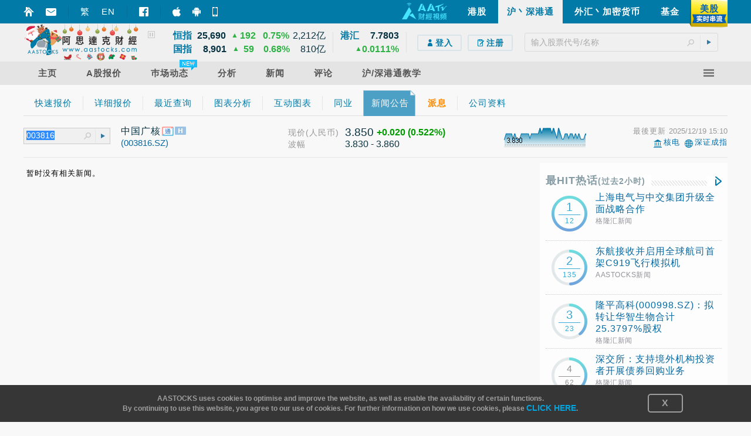

--- FILE ---
content_type: text/html; charset=utf-8
request_url: http://aastocks.com/sc/cnhk/quote/stock-news-content/003816/NOW.1251939/HK6
body_size: 37058
content:
<!DOCTYPE html PUBLIC "-//W3C//DTD XHTML 1.0 Transitional//EN" "http://www.w3.org/TR/xhtml1/DTD/xhtml1-transitional.dtd"> <html xmlns="http://www.w3.org/1999/xhtml" xmlns:fb="http://www.facebook.com/2008/fbml" xmlns:og="http://ogp.me/ns#"> <head id="Head1"><meta http-equiv="X-UA-Compatible" content="IE=Edge" /> <script type="text/javascript">var _gaq = _gaq || [];_gaq.push(['_setAccount', 'UA-53681285-1']);_gaq.push(['_setDomainName', 'www.aastocks.com']);_gaq.push(['_trackPageview']);_gaq.push(['_trackPageLoadTime']);function OA_show(name) {}</script> <meta http-equiv="Content-Type" content="text/html; charset=UTF-8" /><meta name="format-detection" content="telephone=no" /> <link href="/sc/resources/style/stock_std_chn?v=PL3gSbYRI6BrC-qvx1fX_nizYg1CYsWdD7EfVb-rS9Q1" rel="stylesheet"/> <script src="/sc/resources/script/js_std?v=ZbU0IfQBlBrv2n0JyVIVI8PSbxbbcjK5H7U6di_uKtI1"></script> <script src="/sc/resources/script/js_us_stream?v=-RLDb3ChSosriZI3RUmfeVEhXga-uksiUjTMbGfE6TU1"></script> <script type="text/javascript">var USOpt = {Enable: true, ServerTime: new Date("2025", "12", "20", "06", "07", "55"), HKServerTime: new Date("2025", "12", "20", "19", "07", "55"), InitialDate: new Date(), CTS: {Start: "09:28", End: "16:20", RefreshInterval: 2 * 1000, SortInterval: 8 * 1000, ChartInterval: 60 * 1000} , FTS: {Start: "03:59", End: "20:30", RefreshInterval: 2 * 1000, SortInterval: 8 * 1000, ChartInterval: 60 * 1000} , Index: {Period: "09:28-16:20", RefreshInterval: 3 * 1000, ChartInterval: 60 * 1000} , API: {Url: "/sc/resources/datafeed/getapitoken.ashx", PageURL: window.location.href} , CE: {Interval: 300 * 1000, Url: "/sc/resources/datafeed/getcetoken.ashx"} , Chart: {Interval: 300 * 1000, Url: "/sc/resources/datafeed/getcetoken.ashx?type=2"} , Timer: { Url: "/sc/resources/datafeed/getservertime.ashx?type=2"}, PageReload: {G2CE: "08:50;09:30", DB: "08:00;09:00;10:15"}, lang:'chn', GetData_URL: "https://fcsdata.aastocks.com", StockGroup:{basic: "127,77,41,6", stockBar: "129,77,41,6", bidAsk: "3,-1,28", activeStock: "133,59,29,7", indexGroup: "127,59,29"}}var USMarketStatus = {PR: "盘前", PT: "盘后", DC: "盘后"}var USBasicGroup = "127,77,41,6";var USStockBarGroup = "129,77,41,6";var USBidAskGroup = "3,-1,28";var USActiveStockGroup = "133,59,29,7";var USIndexGroup = "127,59,29";var USStreamingUtility = new _USStreamingUtility();USStreamingUtility.init(USOpt);//AAUtility.IsMobileBrowser() ? USStreamingUtility.ChangeScrollingInt(1000) : "";
</script> <script type="text/javascript">var APP_LANG = 'chn';var fullCookiesDomain = 'www.aastocks.com';var subCookiesDomain = '.aastocks.com';var WDataDomain = "https://wdata.aastocks.com";var hostUrl = '/sc/';var is980Mode = false;var curWidth980Mode = is980Mode;if (AAUtility.IsMobileBrowser()) {document.write("<style>body{-webkit-text-size-adjust:100%;}</style>");}var ServerDate = new Date('2025-12-20T19:07:55');var NewsSource_LABEL = {full: {aa: 'AASTOCKS新闻', anue: '鉅亨网新闻', glh: '格隆汇新闻', infocast: '汇港资讯', youlian: '有连云新闻', zt: '智通财经'}, short: {aa: 'AA', anue: '鉅', glh: '格', infocast: '汇', youlian: '云', zt: '智'}};var AAMessage;$(function () {AAMessage = $("body").AAMessage({ domain: WDataDomain });});</script> <script type='text/javascript'>$(function () {$('.jq_ui_tab').tabs();});</script> <meta http-equiv="Content-Type" content="text/html; charset=utf-8" /><meta name="keywords" content="A股、 沪股新闻、 个股新闻、 沪港通、 股票新闻、 中国股票新闻、 H股、 国企、 港股、 即时行情、 上交所、 
公司公告、 行情" /><meta name="description" content="提供个股新闻资讯、 包括: 沪港通、 行情、中国股票新闻、 A股 H股、 沪股公司公告" /><link href="/sc/favicon.ico?v=1.2.15" rel="icon" /><link href="/sc/favicon.ico?v=1.2.15" rel="shortcut icon" type="image/x-icon" /><title>沪丶深港通 SH/SZ-HK Stock Connect - 公司新闻及公告
</title></head> <body id="sh-hk" class="chn resizeable"> <div class="div980"></div> <script type="text/javascript">is980Mode = $(".div980").is(":visible");curWidth980Mode = is980Mode;$(window).resize(function () {is980Mode = $(".div980").is(":visible");});</script> <form method="post" action="HK6" id="mainForm"> <div class="aspNetHidden"> <input type="hidden" name="__VIEWSTATE" id="__VIEWSTATE" value="8iYOO3vhXTE1UZvWO0UXL4CGuGohPctEnDMYaVbhf8NMwMLAyA0vRbU+8ZObee+ZHCwo0FFF5u4NUPgBLVgEUPvKRk4T0cAYVoF4PNp9peGROYUMCA/5NFDtJBCofwFkunlg+HudJ7sIcBBI4VmZ0MaFmkHp7WnFJoEBxi0HO3BxG2CiH4ttp09wwvZNbPfI8YntGYRCWRMSxpyOECl7A9x9hina5jpsIhSugtOccF3L0ZrRLyOEFTP+PZbPRkKCMqnfEMGuKPNW7ue8M7c6atJb/jOmVtcNTcOwrEZjmGzfINgTjsj6mVj5nyT+K68CQZrWWn2D5KSUZMddGM5wUKNH2EsSLFhr4W4PPNspzE0GfzqHhAL+g/HG9NznljPtbCGnWa1kFW+V5tm/eSfZzw3QpJwlU1jvQi1eCTq7Zo62lx/Jp9qdbds9+SAShaveydyB64uzaMUscWuecy8xjks1fYHOGoA21jWUAHrv1li6MM17bYu5zB8W7gZ5SyRaDK8dSA==" /> </div> <div class="container" style="position:relative; z-index:3;" id="divMasterHead"> <div id="topPanel"> <div class="blue-line"> <div class="container"> <div class="float_l AASTOCKSHome" style="position:relative; top:10px; "> <div style="height: 20px; line-height: 20px; padding-left:0px;" class="float_l icon_marginright" onclick="setHomepage()"><a href="#" onclick="return false;" class="curpointer" title="设首页"><div class="header_icon_map2 icon_sethome jshoverwithclass" hover="hoveron"></div></a></div> <div style="height: 20px; line-height: 20px; padding-left:0px;" class="float_l icon_marginright"><a href="/sc/memberinfo/feedback.aspx" class="curpointer" title="意见收集"><div class="header_icon_map2 icon_contact jshoverwithclass" hover="hoveron"></div></a></div> <div style="width:1px; height: 20px; line-height: 20px; background-color:#006e97;" class="float_l icon_marginright"></div> <div style="height: 20px; line-height: 20px;" class="float_l icon_marginright lang-btn"><a id="bLang1" class="jshoverwithclass tc" hover="hoveron" href="javascript:toLang('tc')">繁</a></div> <div style="height: 20px; line-height: 20px;" class="float_l icon_marginright lang-btn"><a id="bLang2" class="jshoverwithclass en" hover="hoveron" href="javascript:toLang('en')">EN</a></div> <div style="width:1px; height: 20px; line-height: 20px; background-color:#006e97;" class="float_l icon_marginright"></div> <div style="height: 20px; line-height: 20px; padding-left:0px;" class="float_l icon_marginright"><a href="https://www.facebook.com/AAStocks.com.Limited/" class="curpointer" title="FACEBOOK FAN PAGE" target="_blank"><div class="header_icon_map2 icon_facebook jshoverwithclass" hover="hoveron"></div></a></div> <div style="width:1px; height: 20px; line-height: 20px; background-color:#006e97;" class="float_l icon_marginright"></div> <div style="height: 20px; line-height: 20px;" class="float_l icon_marginright"> <a href="https://itunes.apple.com/hk/app/id368726182?mt=8" target="_blank" class="curpointer"> <div class="topslidebox"> <div style="position:absolute; width:100%; height:100%; z-index:1;"></div> <table><tr><td><div class="header_icon_map2 icon_topiphone"></div></td><td style="padding-left:9px;"><span style="white-space:nowrap;">智财迅 (iPhone)</span></td></tr></table> </div> </a> </div> <div style="height: 20px; line-height: 20px;" class="float_l icon_marginright"> <a href="https://play.google.com/store/apps/details?id=com.aastocks.dzh&hl=zh_CN" target="_blank" class="curpointer"> <div class="topslidebox"> <div style="position:absolute; width:100%; height:100%; z-index:1;"></div> <table><tr><td><div class="header_icon_map2 icon_topandroid"></div></td><td style="padding-left:9px;"><span style="white-space:nowrap;">智财迅 (Android)</span></td></tr></table> </div> </a> </div> <div style="height: 20px; line-height: 20px;" class="float_l"> <a href="/sc/mobile/default.aspx" class="curpointer"> <div class="topslidebox"> <div style="position:absolute; width:100%; height:100%; z-index:1;"></div> <table><tr><td><div class="header_icon_map2 icon_topmobile"></div></td><td style="padding-left:13px;"><span style="white-space:nowrap;">手机版网页</span></td></tr></table> </div> </a> </div> </div> <div class="tp-box float_r jshoverwithclass" hover="hoveron" onclick="window.location.href='/sc/usq/default.aspx'"> <div class="header_icon_map_streaming tpbox_realtime"></div> <div class="tpbox_realtime_text bold" hover="hoveron">美股</div> </div> <div class="tp-box float_r " onclick="window.location.href='/sc/funds/default.aspx'"> <div class="bold jshoverwithclass" hover="hoveron">基金</div> </div> <div class="tp-box float_r " onclick="window.location.href='/sc/forex/default.aspx'"> <div class="bold jshoverwithclass" hover="hoveron">外汇丶加密货币</div> </div> <div class="tp-box float_r sel" onclick="window.location.href='/sc/cnhk/default.aspx'"> <div class="bold " hover="hoveron">沪丶深港通</div> </div> <div class="tp-box float_r " onclick="window.location.href='/sc/'"> <div class="bold jshoverwithclass" hover="hoveron">港股</div> </div> <div class="tp-box float_r aatv" onclick="gotoAATV('http://www.aastocks.com/aatv/sc');"> <div class="float_l header_icon_map2 icon_aatv_full"></div> </div> <div class="clear"></div> </div> </div> <style type="text/css">
#topPanel .icon_aalogo { background-image:url('/sc/resources/images/logo/aalogo_xmas2025.png'); }
@media screen and (min-width: 1100px) {#topPanel .icon_aalogo { background-image:url('/sc/resources/images/logo/aalogo_xmas2025.png'); }
}
</style> <style type="text/css">#topPanel .tp-index .tp-index-td2 .tp-index-td2-1 { width:30px; }#topPanel .tp-index .tp-index-td2 .tp-index-td2-2 { width:55px; }#topPanel .tp-index .tp-index-td2 .tp-index-td2-3 { width:20px; }#topPanel .tp-index .tp-index-td2 .tp-index-td2-4 { width:30px; }#topPanel .tp-index .tp-index-td2 .tp-index-td2-5 { width:50px; }#topPanel .tp-index .tp-index-td2 .tp-index-td2-6 { width:55px; }body.eng #topPanel .tp-index .tp-index-td2 .tp-index-td2-1 { width:40px; }body.eng #topPanel .tp-index .tp-index-td2 .tp-index-td2-2 { width:55px; }body.eng #topPanel .tp-index .tp-index-td2 .tp-index-td2-3 { width:20px; }body.eng #topPanel .tp-index .tp-index-td2 .tp-index-td2-4 { width:30px; }body.eng #topPanel .tp-index .tp-index-td2 .tp-index-td2-5 { width:50px; }body.eng #topPanel .tp-index .tp-index-td2 .tp-index-td2-6 { width:45px; }#topPanel #fullMenu-button { float:right; }#topPanel .fullMenu_container .fullMenu_column { width:16%; }#topPanel .menu_item > a > span { padding:0 20px; }body.eng #topPanel .menu_item > a > span { padding:0 20px; }@media screen and (min-width: 1100px) {#topPanel .tp-index .tp-index-td2 .tp-index-td2-1 { width:35px; }#topPanel .tp-index .tp-index-td2 .tp-index-td2-2 { width:62px; }#topPanel .tp-index .tp-index-td2 .tp-index-td2-3 { width:25px; }#topPanel .tp-index .tp-index-td2 .tp-index-td2-4 { width:35px; }#topPanel .tp-index .tp-index-td2 .tp-index-td2-5 { width:58px; }#topPanel .tp-index .tp-index-td2 .tp-index-td2-6 { width:65px; }body.eng #topPanel .tp-index .tp-index-td2 .tp-index-td2-1 { width:52px; }body.eng #topPanel .tp-index .tp-index-td2 .tp-index-td2-2 { width:55px; }body.eng #topPanel .tp-index .tp-index-td2 .tp-index-td2-3 { width:25px; }body.eng #topPanel .tp-index .tp-index-td2 .tp-index-td2-4 { width:35px; }body.eng #topPanel .tp-index .tp-index-td2 .tp-index-td2-5 { width:57px; }body.eng #topPanel .tp-index .tp-index-td2 .tp-index-td2-6 { width:50px; }#topPanel #fullMenu-button { float:right; }#topPanel .fullMenu_container .fullMenu_column { width:calc(100% / 6); }#topPanel .menu_item > a > span { padding:0 25px; }body.eng #topPanel .menu_item > a > span { padding:0 25px; }}
</style> <script type="text/javascript">var URL_Stock_10_02_08 = "/sc/stocks/quote/quick-quote.aspx";var URL_Stock_10_02_06 = "/sc/stocks/quote/detailchart.aspx";var URL_Stock_10_06_05_01 = "/sc/stocks/analysis/stock-aafn/{0}/{1}/{2}/{3}";var URL_CNHK_80_02_01 = "/sc/cnhk/quote/quick-quote.aspx";var URL_CNHK_80_02_02 = "/sc/cnhk/quote/detail-quote.aspx";var URL_CNHK_80_04_01 = "/sc/cnhk/analysis/tech-chart.aspx";var URL_CNHK_80_02_04_02 = "/sc/cnhk/quote/stock-news/{0}/{1}/{2}/{3}/";var URL_US_40_02_01 = "/sc/usq/quote/quote.aspx";var URL_US_40_02_02 = "/sc/usq/quote/chart.aspx";var URL_US_40_02_07 = "/sc/usq/quote/stock-news.aspx";var URL_Forex_30_02_01 = "/sc/forex/quote/quote.aspx";var URL_Forex_30_02_02 = "/sc/forex/quote/dollarindex.aspx";var URL_Forex_30_02_07 = "/sc/forex/quote/chart.aspx";var URL_Forex_30_08_02 = "/sc/forex/crypto/quote.aspx";/* Stock Function */function hkquote(value) {window.location.href = URL_Stock_10_02_08 + "?symbol=" + encodeURIComponent(value);}function hkchart(value) {window.location.href = URL_Stock_10_02_06 + "?symbol=" + encodeURIComponent(value);}function hknews(value) {window.location.href = URL_Stock_10_06_05_01.replace("{0}", value).replace("{1}", "0").replace("{2}", "hk-stock-news").replace("{3}", "1");}function hkipo(type, value, target) {var url = "";if (type == "ipo1")url = "/sc/stocks/market/ipo/greymarket.aspx?symbol=" + encodeURIComponent(value);else if (type == "ipo2")url = "/sc/stocks/market/ipo/upcomingipo/company-summary?symbol=" + encodeURIComponent(value) + "#info";if (url == "")return;if (typeof target != "undefined") {window.open(url, target);} else {window.location.href = url;}}/* End of Stock Function *//* CN Quote Function */function cnquote(value, target) {if (typeof target != "undefined") {window.open(URL_CNHK_80_02_01 + "?shsymbol=" + encodeURIComponent(value), target);} else {window.location.href = URL_CNHK_80_02_01 + "?shsymbol=" + encodeURIComponent(value);}}function cnchart(value, target) {if (typeof target != "undefined") {window.open(URL_CNHK_80_04_01 + "?shsymbol=" + encodeURIComponent(value), target);} else {window.location.href = URL_CNHK_80_04_01 + "?shsymbol=" + encodeURIComponent(value);}}function cnnews(value, target) {if (typeof target != "undefined") {window.open(URL_CNHK_80_02_04_02.replace("{0}", encodeURIComponent(value)).replace("{1}", "0").replace("{2}", "cn-stock-news").replace("{3}", "1"), target);} else {window.location.href = URL_CNHK_80_02_04_02.replace("{0}", encodeURIComponent(value)).replace("{1}", "0").replace("{2}", "cn-stock-news").replace("{3}", "1");}}/* End of CN Quote Function *//* US Function */function usquote(value, target) {if (typeof target != "undefined") {window.open(URL_US_40_02_01 + "?symbol=" + encodeURIComponent(value), target);} else {window.location.href = URL_US_40_02_01 + "?symbol=" + encodeURIComponent(value);}}function uschart(value, target) {if (typeof target != "undefined") {window.open(URL_US_40_02_02 + "?symbol=" + encodeURIComponent(value), target);} else {window.location.href = URL_US_40_02_02 + "?symbol=" + encodeURIComponent(value);}}function usnews(value, target) {if (typeof target != "undefined") {window.open(URL_US_40_02_07 + "?symbol=" + encodeURIComponent(value), target);} else {window.location.href = URL_US_40_02_07 + "?symbol=" + encodeURIComponent(value);}}/* End of US Function *//* Forex Quote Function */function quote(value) {fxquote(value);}function fxquote(value) {if (value == "UDI") {window.location.href = URL_Forex_30_02_02;} else {window.location.href = URL_Forex_30_02_01 + "?symbol=" + encodeURIComponent(value);}}function fxchart(value) {window.location.href = URL_Forex_30_02_07 + "?symbol=" + encodeURIComponent(value);}function ctquote(value) {window.location.href = URL_Forex_30_08_02 + "?symbol=" + encodeURIComponent(value);}function ctchart(value) {window.location.href = URL_Forex_30_08_02 + "?symbol=" + encodeURIComponent(value);}/* End of Forex Quote Function */
</script> <script type="text/javascript">function sbGoToPage(s, m, a) {s = s.trim();if (a == "advanced") {window.location.href = "/sc/cnhk/quote/symbolsearch.aspx?comp=" + encodeURIComponent(s);} else if (a == "ipo1" || a == "ipo2") {hkipo(a, s);} else if (a == "chart") {switch (m) {case "HK": hkchart(s); break;case "FX": fxchart(s); break;case "CT": ctchart(s); break;case "US": uschart(s); break;default:case "CN": cnchart(s); break;}} else if (a == "news") {switch (m) {case "HK": hknews(s); break;case "US": usnews(s); break;default:case "CN": cnnews(s); break;}} else {if (m == "HK") {SetLTP('.aastocks.com');}switch (m) {case "HK": hkquote(s); break;case "FX": fxquote(s); break;case "CT": ctquote(s); break;case "US": usquote(s); break;default:case "CN": cnquote(s); break;}}return false;}function toLang(v) {var pathname = window.location.pathname;var search = window.location.search;var hash = window.location.hash;if (pathname != undefined && pathname != null) {pathname = pathname.toLowerCase();}if (pathname.indexOf("/tc/") >= 0) {$.cookie("mLang", "TC", { expires: GetExpiryDate(), path: '/', domain: subCookiesDomain });window.location.href = pathname.replace("/tc/", "/" + v + "/") + search + hash;} else if (pathname.indexOf("/sc/") >= 0) {$.cookie("mLang", "SC", { expires: GetExpiryDate(), path: '/', domain: subCookiesDomain });window.location.href = pathname.replace("/sc/", "/" + v + "/") + search + hash;} else if (pathname.indexOf("/en/") >= 0) {$.cookie("mLang", "EN", { expires: GetExpiryDate(), path: '/', domain: subCookiesDomain });window.location.href = pathname.replace("/en/", "/" + v + "/") + search + hash;} else {window.location.href = "/" + v + pathname + search + hash;}}</script> <div class="head-line"> <div class="container"> <div class="float_l curpointer" onclick="window.location.href='/sc/'"><div class="icon_aalogo"></div></div> <div class="float_l indexContainer" id="indexBox"> <div class="subindextbl"> <div class="subInd subIndA"> <table cellpadding="0" cellspacing="0" class="tp-index"> <tr> <td class="tp-index-td1">&nbsp;</td> <td class="tp-index-td2 tp-index-td2a jshoverwithclass" hover="indexHighlight"> <table id="TdA0" cellpadding="0" cellspacing="0" class="curpointer"> <tr> <td class="tp-index-td2-1 name" nowrap></td> <td class="tp-index-td2-2 cls txt_r bold" nowrap><div class="last"></div></td> <td class="tp-index-td2-3 cls txt_r " nowrap><div class="updown"></div></td> <td class="tp-index-td2-4 chg cls txt_c" nowrap></td> <td class="tp-index-td2-5 pchg cls txt_r" nowrap></td> <td class="tp-index-td2-6 turnover cls txt_r" nowrap></td> </tr> </table> </td> </tr> <tr> <td class="tp-index-td1">&nbsp;</td> <td class="tp-index-td2 tp-index-td2b jshoverwithclass" hover="indexHighlight"> <table id="TdB0" cellpadding="0" cellspacing="0" class="curpointer"> <tr> <td class="tp-index-td2-1 name" nowrap></td> <td class="tp-index-td2-2 cls txt_r bold" nowrap><div class="last"></div></td> <td class="tp-index-td2-3 cls txt_r " nowrap><div class="updown"></div></td> <td class="tp-index-td2-4 chg cls txt_c" nowrap></td> <td class="tp-index-td2-5 pchg cls txt_r" nowrap></td> <td class="tp-index-td2-6 turnover cls txt_r" nowrap></td> </tr> </table> </td> </tr> </table> </div> <div class="subInd subIndB"> <table cellpadding="0" cellspacing="0" class="tp-index"> <tr> <td class="tp-index-td1">&nbsp;</td> <td class="tp-index-td2 tp-index-td2a jshoverwithclass" hover="indexHighlight"> <table id="TdC0" cellpadding="0" cellspacing="0" class="curpointer"> <tr> <td class="tp-index-td2-1 name" nowrap></td> <td class="tp-index-td2-2 cls txt_r bold" nowrap><div class="last"></div></td> <td class="tp-index-td2-3 cls txt_r " nowrap><div class="updown"></div></td> <td class="tp-index-td2-4 chg cls txt_c" nowrap></td> <td class="tp-index-td2-5 pchg cls txt_r" nowrap></td> <td class="tp-index-td2-6 turnover cls txt_r" nowrap></td> </tr> </table> </td> </tr> <tr> <td class="tp-index-td1">&nbsp;</td> <td class="tp-index-td2 tp-index-td2b jshoverwithclass" hover="indexHighlight"> <table id="TdD0" cellpadding="0" cellspacing="0" class="curpointer"> <tr> <td class="tp-index-td2-1 name" nowrap></td> <td class="tp-index-td2-2 cls txt_r bold" nowrap><div class="last"></div></td> <td class="tp-index-td2-3 cls txt_r" nowrap><div class="updown"></div></td> <td class="tp-index-td2-4 chg cls txt_c" nowrap></td> <td class="tp-index-td2-5 pchg cls txt_r" nowrap></td> <td class="tp-index-td2-6 turnover cls txt_r" nowrap></td> </tr> </table> </td> </tr> </table> </div> <div id="playPauseBox"> <div id="btn-playpause" class="header_icon_map2 icon_pause"></div> </div> </div> </div> <div class="float_l boxSplit">&nbsp;</div> <div class="float_l indexContainer"> <div class="subindextbl"> <table cellpadding="0" cellspacing="0" class="tp-index"> <tr> <td class="tp-index2-td1 jshoverwithclass" hover="indexHighlight"> <table id="TdE0" cellpadding="0" cellspacing="0" class="curpointer"> <tr> <td class="tp-index-td2-1 name vat" nowrap></td> <td class="tp-index-td2-2 cls txt_r bold" nowrap><div class="last"></div></td> </tr> <tr> <td colspan="2" class="txt_r" nowrap> <div class="float_r pchg"></div> <div class="float_r updown txt_r" style="margin-top:0px;"></div> </td> </tr> </table> </td> </tr> </table> </div> </div> <div class="float_l boxSplit" style="margin-right: 0px;">&nbsp;</div> <div class="float_r itemContainer"> <div class="rel search-box-container"> <input id="sb-txtSymbol-aa" type="text" placeholder="输入股票代号/名称" /> <div id="sb-btnSearch" class="header_icon_map2 icon_search"></div> <div id="sb-btnSubmit" class="icon_arrow"><div></div></div> </div> </div> <div class="float_r itemContainer" id="loginBox"> <div id="loginBox_signup" class="float_l" style="display:none"> <div> <div id="signup_toppad"></div> <a href="https://logon.aastocks.com/mainsite/sc/login.aspx" class="bold jshoverwithclass" hover="hoveron"> <div class="signup_button float_l"> <div class="inline_block"><div class="header_icon_map2 icon_login"></div></div><div class="inline_block">登入</div> </div> </a> <a href="https://accounts.aastocks.com/sc/mainsite/registration.aspx" class="bold jshoverwithclass" hover="hoveron"> <div class="signup_button float_l last"> <div class="inline_block"><div class="header_icon_map2 icon_register"></div></div><div class="inline_block">注册</div> </div> </a> </div> </div> <div id="loginBox_account" class="float_l" style="display:none"> <div class="account_thumbnail icon_noprofilepic float_l"><div class="account_thumbnail_img"></div></div> <a href="https://logon.aastocks.com/mainsite/sc/login.aspx" class="bold jshoverwithclass" hover="hoveron"> <div class="account_name float_l cls"></div> </a> </div> </div> <div class="clear"></div> </div> </div> <div id="topPanel-banner" class="container"> <table cellpadding="0" cellspacing="0" border="0" style="width: 100%"> <tr> <td valign="top" style="text-align: center"> <script type="text/javascript">OA_show("Super_Banner");if (typeof OA_output != "undefined" && OA_output['Super_Banner'] != null && OA_output['Super_Banner'] != undefined && OA_output['Super_Banner'] != '') {$("#topPanel-banner").css("margin-bottom", "10px");}</script> </td> </tr> </table> </div> <div id="topPanel-menu"> <div class="container" style="position:relative;"> <div class="menu"> <div class="menu_item jshoverwithclass" hover="hoveron"> <div class="menu_item_mask"></div> <a href="/sc/cnhk/default.aspx"><span class="inline_block">主页</span></a> </div> <div class="menu_item jshoverwithclass" hover="hoveron"> <div class="menu_item_mask"></div> <a href="/sc/cnhk/quote/detail-quote.aspx"><span class="inline_block">A股报价</span></a> <div class="menu2 colx1"> <div><div class="header_icon_map_menu menu_icon_quote inline_block"></div></div> <div class="menu2_title">A股报价</div> <div> <div class="menu2_item jshoverwithclass" hover="hoveron"><a href="/sc/cnhk/quote/quick-quote.aspx"><span class="inline_block">即时快速报价</span></a></div> <div class="menu2_item jshoverwithclass" hover="hoveron"><a href="/sc/cnhk/quote/detail-quote.aspx"><span class="inline_block">即时详细报价</span></a></div> <div class="menu2_item jshoverwithclass" hover="hoveron"><a href="/sc/cnhk/quote/latest-search.aspx"><span class="inline_block">即时最近查询A股</span></a></div> </div> </div> </div> <div class="menu_item jshoverwithclass" hover="hoveron"> <div class="menu_item_mask"></div> <a href="/sc/cnhk/market/quota-balance/cn-connect"><span class="inline_block">巿场动态<div class="inline_block new_feature"><div></div></div></span></a> <div class="menu2 colx1"> <div><div class="header_icon_map_menu menu_icon_market inline_block"></div></div> <div class="menu2_title">巿场动态</div> <div> <div class="menu2_item jshoverwithclass" hover="hoveron"><a href="/sc/cnhk/market/top-rank"><span class="inline_block">活跃股票/ETF</span></a></div> <div class="menu2_item jshoverwithclass" hover="hoveron"><a href="/sc/cnhk/market/top-turnover"><span class="inline_block">十大成交活跃股/ETF每日数据</span></a></div> <div class="menu2_item jshoverwithclass" hover="hoveron"><a href="/sc/cnhk/market/high-low-stocks.aspx"><span class="inline_block"><div class="inline_block new_feature"><div></div></div>创新高/低股票</span></a></div> <div class="menu2_item jshoverwithclass" hover="hoveron"> <a href="/sc/cnhk/market/industry/top-industries.aspx"> <span class="inline_block">行业表现<div class="inline_block header_icon_map icon_menu_arrow"></div></span> </a> <div class="menu3 colx1"> <div> <div class="menu2_item jshoverwithclass" hover="hoveron"><a href="/sc/cnhk/market/industry/top-industries.aspx"><span class="inline_block">行业分类概览</span></a></div> <div class="menu2_item jshoverwithclass" hover="hoveron"><a href="/sc/cnhk/market/industry/industry-performance.aspx"><span class="inline_block">所有行业分类</span></a></div> <div class="menu2_item jshoverwithclass" hover="hoveron"><a href="/sc/cnhk/market/industry/sector-industry-details.aspx"><span class="inline_block">行业分类详情</span></a></div> </div> </div> </div> <div class="menu2_item jshoverwithclass" hover="hoveron"> <a href="/sc/cnhk/market/quota-balance/cn-connect"> <span class="inline_block">沪/深港通额度<div class="inline_block header_icon_map icon_menu_arrow"></div></span> </a> <div class="menu3 colx1"> <div> <div class="menu2_item jshoverwithclass" hover="hoveron"><a href="/sc/cnhk/market/quota-balance/cn-connect"><span class="inline_block">北向合计</span></a></div> <div class="menu2_item jshoverwithclass" hover="hoveron"><a href="/sc/cnhk/market/quota-balance/sh-connect"><span class="inline_block">沪股通</span></a></div> <div class="menu2_item jshoverwithclass" hover="hoveron"><a href="/sc/cnhk/market/quota-balance/sz-connect"><span class="inline_block">深股通</span></a></div> <div class="menu2_item jshoverwithclass" hover="hoveron"><a href="/sc/cnhk/market/quota-balance/hk-connect"><span class="inline_block">南向合计</span></a></div> <div class="menu2_item jshoverwithclass" hover="hoveron"><a href="/sc/cnhk/market/quota-balance/sh-hk-connect"><span class="inline_block">沪港通南向</span></a></div> <div class="menu2_item jshoverwithclass" hover="hoveron"><a href="/sc/cnhk/market/quota-balance/sz-hk-connect"><span class="inline_block">深港通南向</span></a></div> </div> </div> </div> <div class="menu2_item jshoverwithclass" hover="hoveron"> <a href="/sc/cnhk/market/quota-historical/cn-connect"> <span class="inline_block">沪/深港通成交<div class="inline_block header_icon_map icon_menu_arrow"></div></span> </a> <div class="menu3 colx1"> <div> <div class="menu2_item jshoverwithclass" hover="hoveron"><a href="/sc/cnhk/market/quota-historical/cn-connect"><span class="inline_block">北向合计</span></a></div> <div class="menu2_item jshoverwithclass" hover="hoveron"><a href="/sc/cnhk/market/quota-historical/sh-connect"><span class="inline_block">沪股通</span></a></div> <div class="menu2_item jshoverwithclass" hover="hoveron"><a href="/sc/cnhk/market/quota-historical/sz-connect"><span class="inline_block">深股通</span></a></div> <div class="menu2_item jshoverwithclass" hover="hoveron"><a href="/sc/cnhk/market/quota-historical/hk-connect"><span class="inline_block">南向合计</span></a></div> <div class="menu2_item jshoverwithclass" hover="hoveron"><a href="/sc/cnhk/market/quota-historical/sh-hk-connect"><span class="inline_block">沪港通南向</span></a></div> <div class="menu2_item jshoverwithclass" hover="hoveron"><a href="/sc/cnhk/market/quota-historical/sz-hk-connect"><span class="inline_block">深港通南向</span></a></div> </div> </div> </div> <div class="menu2_item jshoverwithclass" hover="hoveron"> <a href="/sc/cnhk/market/sh-connect.aspx"> <span class="inline_block">沪港通合资格股票/ETF<div class="inline_block header_icon_map icon_menu_arrow"></div></span> </a> <div class="menu3 colx1"> <div> <div class="menu2_item jshoverwithclass" hover="hoveron"><a href="/sc/cnhk/market/sh-connect.aspx"><span class="inline_block">沪股通股票/ETF</span></a></div> <div class="menu2_item jshoverwithclass" hover="hoveron"><a href="/sc/cnhk/market/hk-connect.aspx"><span class="inline_block">港股通股票/ETF(沪)</span></a></div> <div class="menu2_item jshoverwithclass" hover="hoveron"><a href="/sc/cnhk/market/sh-connect-sell.aspx"><span class="inline_block">沪股通股票(只可卖出)</span></a></div> <div class="menu2_item jshoverwithclass" hover="hoveron"><a href="/sc/cnhk/market/hk-connect-sell.aspx"><span class="inline_block">港股通股票(只可卖出)</span></a></div> <div class="menu2_item jshoverwithclass" hover="hoveron"><a href="/sc/cnhk/market/sh-connect-st.aspx"><span class="inline_block">风险警示沪股(ST股)(只可卖出)</span></a></div> </div> </div> </div> <div class="menu2_item jshoverwithclass" hover="hoveron"> <a href="/sc/cnhk/market/sz-connect.aspx"> <span class="inline_block">深港通合资格股票/ETF<div class="inline_block header_icon_map icon_menu_arrow"></div></span> </a> <div class="menu3 colx1"> <div> <div class="menu2_item jshoverwithclass" hover="hoveron"><a href="/sc/cnhk/market/sz-connect.aspx"><span class="inline_block">深股通股票/ETF</span></a></div> <div class="menu2_item jshoverwithclass" hover="hoveron"><a href="/sc/cnhk/market/sz-hk-connect.aspx"><span class="inline_block">港股通股票/ETF(沪深)</span></a></div> <div class="menu2_item jshoverwithclass" hover="hoveron"><a href="/sc/cnhk/market/sz-connect-sell.aspx"><span class="inline_block">深股通股票(只可卖出)</span></a></div> <div class="menu2_item jshoverwithclass" hover="hoveron"><a href="/sc/cnhk/market/sz-hk-connect-sell.aspx"><span class="inline_block">港股通股票(只可卖出)</span></a></div> <div class="menu2_item jshoverwithclass" hover="hoveron"><a href="/sc/cnhk/market/sz-connect-st.aspx"><span class="inline_block">风险警示深股(ST股)(只可卖出)</span></a></div> </div> </div> </div> <div class="menu2_item jshoverwithclass" hover="hoveron"><a href="/sc/cnhk/market/calendar.aspx"><span class="inline_block">公司活动</span></a></div> <div class="menu2_item jshoverwithclass" hover="hoveron"><a href="/sc/stocks/market/ah.aspx"><span class="inline_block">A+H</span></a></div> <div class="menu2_item jshoverwithclass" hover="hoveron"><a href="/sc/stocks/market/index/china-index.aspx"><span class="inline_block">中国主要指数</span></a></div> </div> </div> </div> <div class="menu_item jshoverwithclass" hover="hoveron"> <div class="menu_item_mask"></div> <a href="/sc/cnhk/analysis/tech-chart.aspx"><span class="inline_block">分析</span></a> <div class="menu2 colx1"> <div><div class="header_icon_map_menu menu_icon_analysis inline_block"></div></div> <div class="menu2_title">分析</div> <div> <div class="menu2_item jshoverwithclass" hover="hoveron"><a href="/sc/cnhk/analysis/tech-chart.aspx"><span class="inline_block">图表分析</span></a></div> <div class="menu2_item jshoverwithclass" hover="hoveron"><a href="/sc/cnhk/analysis/dynamic-chart.aspx"><span class="inline_block">互动图表</span></a></div> <div class="menu2_item jshoverwithclass" hover="hoveron"><a href="/sc/cnhk/analysis/peer.aspx"><span class="inline_block">同业</span></a></div> <div class="menu2_item jshoverwithclass" hover="hoveron"><a href="/sc/cnhk/quote/stock-news/"><span class="inline_block">公司新闻及公告</span></a></div> <div class="menu2_item jshoverwithclass" hover="hoveron"><a href="/sc/cnhk/analysis/dividend.aspx"><span class="inline_block">派息纪录</span></a></div> <div class="menu2_item jshoverwithclass" hover="hoveron"> <a href="/sc/cnhk/analysis/company-fundamental/"> <span class="inline_block">公司资料<div class="inline_block header_icon_map icon_menu_arrow"></div></span> </a> <div class="menu3 colx1"> <div> <div class="menu3_item jshoverwithclass" hover="hoveron"><a href="/sc/cnhk/analysis/company-fundamental/company-profile"><span class="inline_block">公司概括</span></a></div> <div class="menu3_item jshoverwithclass" hover="hoveron"><a href="/sc/cnhk/analysis/company-fundamental/company-information"><span class="inline_block">公司资料</span></a></div> <div class="menu3_item jshoverwithclass" hover="hoveron"><a href="/sc/cnhk/analysis/company-fundamental/basic-information"><span class="inline_block">基本数据</span></a></div> <div class="menu3_item jshoverwithclass" hover="hoveron"><a href="/sc/cnhk/analysis/company-fundamental/financial-ratios"><span class="inline_block">财务比率</span></a></div> <div class="menu3_item jshoverwithclass" hover="hoveron"><a href="/sc/cnhk/analysis/company-fundamental/profit-loss"><span class="inline_block">损益表</span></a></div> <div class="menu3_item jshoverwithclass" hover="hoveron"><a href="/sc/cnhk/analysis/company-fundamental/cash-flow"><span class="inline_block">现金流量表</span></a></div> <div class="menu3_item jshoverwithclass" hover="hoveron"><a href="/sc/cnhk/analysis/company-fundamental/balance-sheet"><span class="inline_block">资产负债表</span></a></div> <div class="menu3_item jshoverwithclass" hover="hoveron"><a href="/sc/cnhk/analysis/company-fundamental/earnings-summary"><span class="inline_block">盈利摘要</span></a></div> <div class="menu3_item jshoverwithclass" hover="hoveron"><a href="/sc/cnhk/analysis/company-fundamental/dividend-history"><span class="inline_block">派息纪录</span></a></div> <div class="menu3_item jshoverwithclass" hover="hoveron"><a href="/sc/cnhk/analysis/company-fundamental/business-components"><span class="inline_block">公司业务</span></a></div> <div class="menu3_item jshoverwithclass" hover="hoveron"><a href="/sc/cnhk/analysis/company-fundamental/substantial-shareholder"><span class="inline_block">主要股东</span></a></div> <div class="menu3_item jshoverwithclass" hover="hoveron"><a href="/sc/cnhk/analysis/company-fundamental/corporate-profile"><span class="inline_block">概念题材</span></a></div> </div> </div> </div> </div> </div> </div> <div class="menu_item jshoverwithclass" hover="hoveron"> <div class="menu_item_mask"></div> <a href="/sc/cnhk/news/china-hot-topic.aspx?catg=4"><span class="inline_block">新闻</span></a> <div class="menu2 colx1"> <div><div class="header_icon_map_menu menu_icon_news inline_block"></div></div> <div class="menu2_title">新闻</div> <div> <div class="menu2_item jshoverwithclass" hover="hoveron"> <a href="/sc/cnhk/news/china-hot-topic.aspx?catg=4"> <span class="inline_block">中国市场新闻<div class="inline_block header_icon_map icon_menu_arrow"></div></span> </a> <div class="menu3 colx1"> <div> <div class="menu3_item jshoverwithclass" hover="hoveron"><a href="/sc/cnhk/news/china-hot-topic.aspx?catg=4"><span class="inline_block">所有</span></a></div> <div class="menu3_item jshoverwithclass" hover="hoveron"><a href="/sc/cnhk/news/china-hot-topic.aspx?catg=2"><span class="inline_block">中国宏观经济</span></a></div> <div class="menu3_item jshoverwithclass" hover="hoveron"><a href="/sc/cnhk/news/china-hot-topic.aspx?catg=1"><span class="inline_block">中国今日要闻</span></a></div> <div class="menu3_item jshoverwithclass" hover="hoveron"><a href="/sc/cnhk/news/china-hot-topic.aspx?catg=5"><span class="inline_block">公司公告</span></a></div> </div> </div> </div> <div class="menu2_item jshoverwithclass" hover="hoveron"> <a href="/sc/stocks/news/aafn"> <span class="inline_block">AASTOCKS财经新闻<div class="inline_block header_icon_map icon_menu_arrow"></div></span> </a> <div class="menu3 colx1"> <div> <div class="menu3_item jshoverwithclass" hover="hoveron"><a href="/sc/stocks/news/aafn/top-news"><span class="inline_block">重点新闻</span></a></div> <div class="menu3_item jshoverwithclass" hover="hoveron"><a href="/sc/stocks/news/aafn/popular-news"><span class="inline_block">热门新闻</span></a></div> <div class="menu3_item jshoverwithclass" hover="hoveron"><a href="/sc/stocks/news/aafn/latest-news"><span class="inline_block">即市新闻</span></a></div> <div class="menu3_item jshoverwithclass" hover="hoveron"><a href="/sc/stocks/news/aafn/research-report"><span class="inline_block">大行报告</span></a></div> <div class="menu3_item jshoverwithclass" hover="hoveron"><a href="/sc/stocks/news/aafn-lci"><span class="inline_block">公司公告</span></a></div> <div class="menu3_item jshoverwithclass" hover="hoveron"><a href="/sc/stocks/news/aafn/result-announcement"><span class="inline_block">公司业绩</span></a></div> <div class="menu3_item jshoverwithclass" hover="hoveron"><a href="/sc/stocks/news/aafn/economic-data"><span class="inline_block">经济数据</span></a></div> <div class="menu3_item jshoverwithclass" hover="hoveron"><a href="/sc/stocks/news/aafn/ipo-news"><span class="inline_block">新股消息</span></a></div> <div class="menu3_item jshoverwithclass" hover="hoveron"><a href="/sc/stocks/news/aafn/property"><span class="inline_block">本港楼市</span></a></div> <div class="menu3_item jshoverwithclass" hover="hoveron"><a href="/sc/stocks/news/aafn/world-markets"><span class="inline_block">外围市场</span></a></div> <div class="menu3_item jshoverwithclass" hover="hoveron"><a href="/sc/stocks/news/aafn/china-policy"><span class="inline_block">国家政策</span></a></div> <div class="menu3_item jshoverwithclass" hover="hoveron"><a href="/sc/stocks/news/aafn/warrants-news"><span class="inline_block">窝轮牛熊</span></a></div> <div class="menu3_item jshoverwithclass" hover="hoveron"><a href="/sc/stocks/news/aafn/analysts-views"><span class="inline_block">专家股评</span></a></div> <div class="menu3_item jshoverwithclass" hover="hoveron"><a href="/sc/stocks/news/aafn-ind"><span class="inline_block">行业分类</span></a></div> <div class="menu3_item jshoverwithclass" hover="hoveron"><a href="/sc/forex/news/search.aspx"><span class="inline_block">外汇新闻</span></a></div> <div class="menu3_item jshoverwithclass" hover="hoveron"><a href="/sc/funds/news/search.aspx"><span class="inline_block">基金新闻</span></a></div> </div> </div> </div> <div class="menu2_item jshoverwithclass" hover="hoveron"> <a href="/sc/stocks/news/aamm/aamm-all-category"> <span class="inline_block">AASTOCKS市场异动<div class="inline_block header_icon_map icon_menu_arrow"></div></span> </a> <div class="menu3 colx1"> <div> <div class="menu3_item jshoverwithclass" hover="hoveron"><a href="/sc/stocks/news/aamm/aamm-all-category"><span class="inline_block">所有</span></a></div> <div class="menu3_item jshoverwithclass" hover="hoveron"><a href="/sc/stocks/news/aamm/price-fluctuated"><span class="inline_block">大幅波动</span></a></div> <div class="menu3_item jshoverwithclass" hover="hoveron"><a href="/sc/stocks/news/aamm/price-risen"><span class="inline_block">大幅上升</span></a></div> <div class="menu3_item jshoverwithclass" hover="hoveron"><a href="/sc/stocks/news/aamm/price-dropped"><span class="inline_block">大幅下跌</span></a></div> <div class="menu3_item jshoverwithclass" hover="hoveron"><a href="/sc/stocks/news/aamm/block-traded"><span class="inline_block">大手成交</span></a></div> <div class="menu3_item jshoverwithclass" hover="hoveron"><a href="/sc/stocks/news/aamm/suspend-resume"><span class="inline_block">停牌复牌</span></a></div> </div> </div> </div> </div> </div> </div> <div class="menu_item jshoverwithclass" hover="hoveron"> <div class="menu_item_mask"></div> <a href="/sc/cnhk/commentary/search.aspx"><span class="inline_block">评论</span></a> <div class="menu2 colx1"> <div><div class="header_icon_map_menu menu_icon_commentary inline_block"></div></div> <div class="menu2_title">评论</div> <div> <div class="menu2_item jshoverwithclass" hover="hoveron"><a href="/sc/stocks/news/commentary-overview.aspx"><span class="inline_block">评论概览</span></a></div> <div class="menu2_item jshoverwithclass" hover="hoveron"><a href="/sc/stocks/news/commentary.aspx"><span class="inline_block">股票评论</span></a></div> <div class="menu2_item jshoverwithclass" hover="hoveron"><a href="/sc/cnhk/commentary/search.aspx"><span class="inline_block">沪/深港通评论</span></a></div> <div class="menu2_item jshoverwithclass" hover="hoveron"><a href="/sc/funds/commentary/commentary.aspx"><span class="inline_block">基金评论</span></a></div> <div class="menu2_item jshoverwithclass" hover="hoveron"><a href="/sc/forex/commentary/commentary.aspx"><span class="inline_block">外汇评论</span></a></div> </div> </div> </div> <div class="menu_item jshoverwithclass" hover="hoveron"> <div class="menu_item_mask"></div> <a href="/sc/cnhk/education.aspx"><span class="inline_block">沪/深港通教学</span></a> <div class="menu2 colx1"> <div><div class="header_icon_map_menu menu_icon_edu inline_block"></div></div> <div class="menu2_title">沪/深港通教学</div> <div> <div class="menu2_item jshoverwithclass" hover="hoveron"> <a href="/sc/cnhk/education.aspx"> <span class="inline_block">沪/深港通教学<div class="inline_block header_icon_map icon_menu_arrow"></div></span> </a> <div class="menu3 colx1"> <div> <div class="menu2_item jshoverwithclass" hover="hoveron"><a href="/sc/cnhk/education.aspx"><span class="inline_block">沪港通教学</span></a></div> <div class="menu2_item jshoverwithclass" hover="hoveron"><a href="/sc/cnhk/education-szhk.aspx"><span class="inline_block">深港通教学</span></a></div> </div> </div> </div> </div> </div> </div> <div id="fullMenu-button" onclick="toggleFullMenu();"> <div class="header_icon_map icon_menu"></div> </div> </div> </div> <div id="fullMenu"> <div class="fullMenu_container"> <table cellpadding="0" cellspacing="0" border="0" width="100%"> <tr> <td class="fullMenu_column"> <div><div class="header_icon_map_menu menu_icon_quote inline_block"></div></div> <div class="menu2_title">A股报价</div> <div> <div class="menu2_item jshoverwithclass" hover="hoveron"><a href="/sc/cnhk/quote/quick-quote.aspx"><span class="inline_block">即时快速报价</span></a></div> <div class="menu2_item jshoverwithclass" hover="hoveron"><a href="/sc/cnhk/quote/detail-quote.aspx"><span class="inline_block">即时详细报价</span></a></div> <div class="menu2_item jshoverwithclass" hover="hoveron"><a href="/sc/cnhk/quote/latest-search.aspx"><span class="inline_block">即时最近查询A股</span></a></div> </div> </td> <td class="fullMenu_column"> <div><div class="header_icon_map_menu menu_icon_market inline_block"></div></div> <div class="menu2_title">巿场动态</div> <div> <div class="menu2_item jshoverwithclass" hover="hoveron"><a href="/sc/cnhk/market/top-rank"><span class="inline_block">活跃股票/ETF</span></a></div> <div class="menu2_item jshoverwithclass" hover="hoveron"><a href="/sc/cnhk/market/top-turnover"><span class="inline_block">十大成交活跃股/ETF每日数据</span></a></div> <div class="menu2_item jshoverwithclass" hover="hoveron"><a href="/sc/cnhk/market/high-low-stocks.aspx"><span class="inline_block">创新高/低股票</span></a></div> <div class="menu2_item jshoverwithclass" hover="hoveron"><a href="/sc/cnhk/market/industry/top-industries.aspx"><span class="inline_block">行业表现</span></a></div> <div class="menu2_item jshoverwithclass" hover="hoveron"><a href="/sc/cnhk/market/quota-balance/sh-connect"><span class="inline_block">沪/深港通额度</span></a></div> <div class="menu2_item jshoverwithclass" hover="hoveron"><a href="/sc/cnhk/market/quota-historical/sh-connect"><span class="inline_block">沪/深港通成交</span></a></div> <div class="menu2_item jshoverwithclass" hover="hoveron"><a href="/sc/cnhk/market/sh-connect.aspx"><span class="inline_block">沪港通合资格股票/ETF</span></a></div> <div class="menu2_item jshoverwithclass" hover="hoveron"><a href="/sc/cnhk/market/sz-connect.aspx"><span class="inline_block">深港通合资格股票/ETF</span></a></div> <div class="menu2_item jshoverwithclass" hover="hoveron"><a href="/sc/cnhk/market/calendar.aspx"><span class="inline_block">公司活动</span></a></div> <div class="menu2_item jshoverwithclass" hover="hoveron"><a href="/sc/stocks/market/ah.aspx"><span class="inline_block">A+H</span></a></div> <div class="menu2_item jshoverwithclass" hover="hoveron"><a href="/sc/stocks/market/index/china-index.aspx"><span class="inline_block">中国主要指数</span></a></div> </div> </td> <td class="fullMenu_column"> <div><div class="header_icon_map_menu menu_icon_analysis inline_block"></div></div> <div class="menu2_title">分析</div> <div> <div class="menu2_item jshoverwithclass" hover="hoveron"><a href="/sc/cnhk/analysis/tech-chart.aspx"><span class="inline_block">图表分析</span></a></div> <div class="menu2_item jshoverwithclass" hover="hoveron"><a href="/sc/cnhk/analysis/dynamic-chart.aspx"><span class="inline_block">互动图表</span></a></div> <div class="menu2_item jshoverwithclass" hover="hoveron"><a href="/sc/cnhk/analysis/peer.aspx"><span class="inline_block">同业</span></a></div> <div class="menu2_item jshoverwithclass" hover="hoveron"><a href="/sc/cnhk/quote/stock-news/"><span class="inline_block">公司新闻及公告</span></a></div> <div class="menu2_item jshoverwithclass" hover="hoveron"><a href="/sc/cnhk/analysis/dividend.aspx"><span class="inline_block">派息纪录</span></a></div> <div class="menu2_item jshoverwithclass" hover="hoveron"><a href="/sc/cnhk/analysis/company-fundamental/"><span class="inline_block">公司资料</span></a></div> </div> </td> <td class="fullMenu_column"> <div><div class="header_icon_map_menu menu_icon_news inline_block"></div></div> <div class="menu2_title">新闻</div> <div> <div class="menu2_item jshoverwithclass" hover="hoveron"><a href="/sc/cnhk/news/china-hot-topic.aspx"><span class="inline_block">中国市场新闻</span></a></div> <div class="menu2_item jshoverwithclass" hover="hoveron"><a href="/sc/stocks/news/aafn"><span class="inline_block">AASTOCKS财经新闻</span></a></div> <div class="menu2_item jshoverwithclass" hover="hoveron"><a href="/sc/stocks/news/aamm/aamm-all-category"><span class="inline_block">AASTOCKS市场异动</span></a></div> </div> </td> <td class="fullMenu_column"> <div><div class="header_icon_map_menu menu_icon_commentary inline_block"></div></div> <div class="menu2_title">评论</div> <div> <div class="menu2_item jshoverwithclass" hover="hoveron"><a href="/sc/stocks/news/commentary-overview.aspx"><span class="inline_block">评论概览</span></a></div> <div class="menu2_item jshoverwithclass" hover="hoveron"><a href="/sc/stocks/news/commentary.aspx"><span class="inline_block">股票评论</span></a></div> <div class="menu2_item jshoverwithclass" hover="hoveron"><a href="/sc/cnhk/commentary/search.aspx"><span class="inline_block">沪/深港通评论</span></a></div> <div class="menu2_item jshoverwithclass" hover="hoveron"><a href="/sc/funds/commentary/commentary.aspx"><span class="inline_block">基金评论</span></a></div> <div class="menu2_item jshoverwithclass" hover="hoveron"><a href="/sc/forex/commentary/commentary.aspx"><span class="inline_block">外汇评论</span></a></div> </div> </td> <td class="fullMenu_column"> <div><div class="header_icon_map_menu menu_icon_edu inline_block"></div></div> <div class="menu2_title">沪/深港通教学</div> <div> <div class="menu2_item jshoverwithclass" hover="hoveron"><a href="/sc/cnhk/education.aspx"><span class="inline_block">沪港通教学</span></a></div> <div class="menu2_item jshoverwithclass" hover="hoveron"><a href="/sc/cnhk/education-szhk.aspx"><span class="inline_block">深港通教学</span></a></div> </div> </td> <td class="fullMenu_column"> </td> </tr> </table> </div> </div> </div> <script type="text/javascript">var FXSymbolNames = {"AUD": "澳元", "CAD": "加元", "CHF": "瑞士法郎", "CNY": "人民币", "EUR": "欧元", "GBP": "英镑", "HKD": "港币", "JPY": "日元", "KRW": "韩元", "NZD": "纽元", "SEK": "瑞典克朗", "SGD": "新加坡元", "THB": "泰铢", "TWD": "新台币", "USD": "美元"};var CTSymbolNames = {"BTCUSDT": "Bitcoin", "ETHUSDT": "Ethereum", "XRPUSDT": "XRP", "LINKUSDT": "Chainlink", "BCHUSDT": "Bitcoin Cash", "LTCUSDT": "Litecoin", "BNBUSDT": "Binance Coin", "ADAUSDT": "Cardano", "XTZUSDT": "Tezos", "XLMUSDT": "Stellar", "TRXUSDT": "TRON", "ATOMUSDT": "Cosmos", "NEOUSDT": "Neo", "DASHUSDT": "Dash", "SOLUSDT": "Solana", "DOGEUSDT": "Dogecoin", "DOTUSDT": "Polkadot", "UNIUSDT": "Uniswap", "AVAXUSDT": "Avalanche", "MANAUSDT": "Decentraland", "SANDUSDT": "The Sandbox"};// Start: Top menu function function setPopupMenuPosition() {$("#topPanel .menu_item").each(function () {var w_mi = $(this).outerWidth();var l_mi = $(this).offset().left;$(this).find(".menu2").each(function () {var w_m2 = $(this).outerWidth();var l_m2 = (w_m2 - w_mi) / 2;if (l_m2 > l_mi) l_m2 = l_mi;$(this).css("left", -l_m2 + "px");});});}function toggleFullMenu() {if ($("#fullMenu-button").hasClass("hoveron")) {$("#fullMenu-button").removeClass("hoveron");$("#topPanel .menu_item").attr("hover", "hoveron");$("#topPanel .menu_item .menu_item_mask").hide();} else {$("#fullMenu-button").addClass("hoveron");$("#topPanel .menu_item").attr("hover", "");$("#topPanel .menu_item .menu_item_mask").show();}$('#fullMenu').toggle();}// Load immediatlysetPopupMenuPosition();// End: Top menu functionvar TopPanelObj = {pageData: new AAPageData.cnTopIndex(),isPlaying: true,initial: true,rollingTimer: null,relIndex: 0,relTotal: 2,GPA: [],indexA: {container: $('#topPanel div.subIndA table#TdA0'), init: function () {this.name = this.container.find("td.name");this.last = this.container.find("div.last");this.updown = this.container.find("div.updown");this.chg = this.container.find("td.chg");this.pchg = this.container.find("td.pchg");this.turnover = this.container.find("td.turnover");}, clear: function () {this.name.html("");this.last.html("").removeClass("pos neg");this.updown.html("").removeClass("pos neg");this.chg.html("").removeClass("pos neg");this.pchg.html("").removeClass("pos neg");this.turnover.html("");}},indexB: {container: $('#topPanel div.subIndA table#TdB0'), init: function () {this.name = this.container.find("td.name")this.last = this.container.find("div.last");this.updown = this.container.find("div.updown");this.chg = this.container.find("td.chg")this.pchg = this.container.find("td.pchg")this.turnover = this.container.find("td.turnover")}, clear: function () {this.name.html("");this.last.html("").removeClass("pos neg");this.updown.html("").removeClass("pos neg");this.chg.html("").removeClass("pos neg");this.pchg.html("").removeClass("pos neg");this.turnover.html("");}},indexC: {container: $('#topPanel div.subIndB table#TdC0'), init: function () {this.name = this.container.find("td.name")this.last = this.container.find("div.last");this.updown = this.container.find("div.updown");this.chg = this.container.find("td.chg")this.pchg = this.container.find("td.pchg")this.turnover = this.container.find("td.turnover")}, clear: function () {this.name.html("");this.last.html("").removeClass("pos neg");this.updown.html("").removeClass("pos neg");this.chg.html("").removeClass("pos neg");this.pchg.html("").removeClass("pos neg");this.turnover.html("");}},indexD: {container: $('#topPanel div.subIndB table#TdD0'), init: function () {this.name = this.container.find("td.name")this.last = this.container.find("div.last");this.updown = this.container.find("div.updown");this.chg = this.container.find("td.chg")this.pchg = this.container.find("td.pchg")this.turnover = this.container.find("td.turnover")}, clear: function () {this.name.html("");this.last.html("").removeClass("pos neg");this.updown.html("").removeClass("pos neg");this.chg.html("").removeClass("pos neg");this.pchg.html("").removeClass("pos neg");this.turnover.html("");}},indexE: {container: $('#topPanel table#TdE0'), init: function () {this.name = this.container.find("td.name")this.last = this.container.find("div.last");this.updown = this.container.find("div.updown");this.chg = this.container.find("td.chg")this.pchg = this.container.find("div.pchg")this.turnover = this.container.find("td.turnover")}, clear: function () {this.name.html("");this.last.html("").removeClass("pos neg");this.updown.html("").removeClass("pos neg");this.chg.html("").removeClass("pos neg");this.pchg.html("").removeClass("pos neg");this.turnover.html("");}},getData: function () {var self = this;$.ajax({url: '/sc/resources/datafeed/getstockindex.ashx?type=5',async: true,dataType: 'json',error: (function () {}),success: (function (data) {if (!(data == 1 || data == "")) {var k = 0;var list = [];for (x in data) {if (data[x].desp != undefined) {list[k] = data[x].desp + "|" + data[x].last + "|" + data[x].change + "|" + data[x].changeper + "|" + data[x].changesign + "|" + data[x].turnover + "|" + data[x].symbol;k++;}}self.GPA = list;if (self.initial) {self.initial = false;if (self.isPlaying) {self.relIndex = self.relTotal - 2;self.bindData("E", 4);self.start();} else {self.bindData("A", ((self.relIndex + 1) * 2 + 0) % (self.relTotal * 2));self.bindData("B", ((self.relIndex + 1) * 2 + 1) % (self.relTotal * 2));self.bindData("C", ((self.relIndex + 1) * 2 + 2) % (self.relTotal * 2));self.bindData("D", ((self.relIndex + 1) * 2 + 3) % (self.relTotal * 2));self.bindData("E", 4);}}}})});},bindData: function (indexBox, dataIndex) {var self = this;var vArray = new Array(7);var v1 = this.GPA[dataIndex];if (typeof (v1) != 'undefined' && v1 != null) {vArray = v1.split('|');if (vArray.length == 7) {_BindBoxData(indexBox, vArray);$("#Td" + indexBox + "0").unbind("click");switch (vArray[6]) {case "HSI":$("#Td" + indexBox + "0").bind("click", function () { window.open('/sc/stocks/market/index/hk-index-con.aspx?index=HSI', "_self"); });$("#Td" + indexBox + "0").attr("title", "本地及深证成指为即时指数\r\n其他中国指数延迟最少十五分钟");break;case "HSCEI":$("#Td" + indexBox + "0").bind("click", function () { window.open('/sc/stocks/market/index/hk-index-con.aspx?index=HSCEI', "_self"); });$("#Td" + indexBox + "0").attr("title", "国企指数之成交金额由国企指数成份股成交金额总和得出");break;case "000001.SH":$("#Td" + indexBox + "0").bind("click", function () { window.open('/sc/stocks/market/index/world-index.aspx', "_self"); });$("#Td" + indexBox + "0").attr("title", "本地及深证成指为即时指数\r\n其他中国指数延迟最少十五分钟");break;case "399001.SZ":$("#Td" + indexBox + "0").bind("click", function () { window.open('/sc/stocks/market/index/china-index.aspx', "_self"); });$("#Td" + indexBox + "0").attr("title", "本地及深证成指为即时指数\r\n其他中国指数延迟最少十五分钟");break;case "USDHKD":$("#Td" + indexBox + "0").bind("click", function () { window.open('/sc/forex/quote/quote.aspx?symbol=USDHKD', "_self"); });$("#Td" + indexBox + "0").attr("title", "");break;default:$("#Td" + indexBox + "0").bind("click", function () { window.open('/sc/stocks/market/index/world-index.aspx', "_self"); });$("#Td" + indexBox + "0").attr("title", "");break;}}}function _BindBoxData(indexBox, data) {var tar;switch (indexBox) {case "A": tar = self.indexA; break;case "B": tar = self.indexB; break;case "C": tar = self.indexC; break;case "D": tar = self.indexD; break;case "E": tar = self.indexE; break;}var upImage = '<span>▲</span>';var downImage = '<span>▼</span>';var chgStyle = data[4] == "+" ? "pos" : data[4] == "-" ? "neg" : "";var chgImg = data[4] == "+" ? $(upImage).addClass(chgStyle) : data[4] == "-" ? $(downImage).addClass(chgStyle) : "";tar.clear();tar.name.html(data[0]);tar.last.html(data[1]);tar.updown.html(chgImg);tar.chg.html(data[2].replace(/[\+\-]/g, "")).addClass(chgStyle);tar.pchg.html(data[3].replace(/[\+\-]/g, "")).addClass(chgStyle);tar.turnover.html(data[5]);}},init: function () {this.indexA.init();this.indexB.init();this.indexC.init();this.indexD.init();this.indexE.init();this.obj = this;for (i = 0; i < 5; i++) {this.GPA[i] = "";}var self = this;$("#btn-playpause").bind("click", { self: this }, function (e) {var self = e.data.self;self.isPlaying = !self.isPlaying;if (self.isPlaying) {$(this).removeClass("icon_pause icon_play").addClass("icon_pause");self.start();} else {$(this).removeClass("icon_pause icon_play").addClass("icon_play");self.stop();}self.pageData.setPlaying(self.isPlaying);self.pageData.setIndex(self.relIndex);self.pageData.save();});this.pageData.load();this.isPlaying = this.pageData.isPlaying();if (!this.isPlaying) {this.relIndex = this.pageData.getIndex();$("#btn-playpause").removeClass("icon_pause icon_play").addClass("icon_play");if (this.rollingTimer != null) clearInterval(this.rollingTimer);}this.getData();setInterval(function () { self.getData(); }, 60000);},start: function () {if (this.rollingTimer != null) clearInterval(this.rollingTimer);var self = this;this.rollingTop();this.rollingTimer = setInterval(function () { self.rollingTop(); }, 10000);},stop: function () {if (this.rollingTimer != null) clearInterval(this.rollingTimer);},rollingTop: function () {if (this.isPlaying) {this.relIndex = (this.relIndex == 0 ? 1 : 0);$(".subIndA").css({ 'position': 'absolute', 'display': 'block', 'height': '52px' });$(".subIndB").css({ 'position': 'absolute', 'display': 'block', 'height': '52px' });this.bindData("A", (this.relIndex * 2 + 0) % (this.relTotal * 2));this.bindData("B", (this.relIndex * 2 + 1) % (this.relTotal * 2));this.bindData("C", (this.relIndex * 2 + 2) % (this.relTotal * 2));this.bindData("D", (this.relIndex * 2 + 3) % (this.relTotal * 2));$(".subIndA").css({ "top": "0", "width": "100%" });$(".subIndB").css({ "top": "+56px", "width": "100%" });$(".subIndA").animate({ "top": "-56px" }, 800);$(".subIndB").animate({ "top": "0" }, 800);}}};/* Header Login Control */var LoginPanel = {loginSignupBox: $("#loginBox_signup"), accountBox: $("#loginBox_account"), accountThumbnailImg: $("#loginBox_account .account_thumbnail_img"), accountName: $("#loginBox_account .account_name"), uname: AAMemberHandler.getLoginUserName(), mbr_id: AAMemberHandler.getLoginMemberID(), pageData: new AAPageData.memberInfo(), init: function () {var self = this;if (this.uname == null || this.mbr_id == null) {this.loginSignupBox.show();this.pageData.clear();} else {this.pageData.load();if (this.pageData.isStorageData() && this.pageData.getMemberID() == this.mbr_id && !this.pageData.isExpired()) {this.accountName.html(this.uname);this.accountBox.show();if (this.pageData.getProfileImage().length > 0) {this.accountThumbnailImg.css("background-image", "url('data:image/png;base64," + this.pageData.getProfileImage() + "')");}} else {this.accountName.html(this.uname);this.accountBox.show();var param = {};param.memberid = this.mbr_id;param.t = AAUtility.GetCurrentTimeStr();param.h = MD5("memberid=" + param.memberid + "&t=" + param.t);AADataCenter.GetProfileImage({ param: param }, function (d) {if (d.status == "S") {self.accountThumbnailImg.css("background-image", "url('data:image/png;base64," + d.data + "')");self.pageData.setMemberID(self.mbr_id);self.pageData.setProfileImage(d.data);self.pageData.setNextExpiry(10);self.pageData.save();} else if (d.status == "N") {self.pageData.setMemberID(self.mbr_id);self.pageData.setProfileImage("");self.pageData.setNextExpiry(10);self.pageData.save();}});}}}}var inputControl_txtSymbol = null; // Master Symbol Input Control$(function () {// Start: Top Symbol Input Boxvar masterSymbolBox = $("#sb-txtSymbol-aa");var masterSearchButton = $("#sb-btnSearch");var masterSubmitButton = $("#sb-btnSubmit");inputControl_txtSymbol = masterSymbolBox.AAAutoComplete({bindSelectFunction: sbGoToPage,Name: 'sb-txtSymbol-aa',Class: 'aaSearchSymbolList cn',Market: 'SHSZHKUSFXCT',DisplayType: 1,PositionOffset: '0 2',Lang: 'chn',CNUrl: 'https://wdata.aastocks.com/datafeed/getstocksymbol.ashx',CNHistoryUrl: '/sc/resources/datafeed/getstockhistory.ashx',CNAutocompSuggestedList: '搜寻建议',CNAutocompLatestSearchCN: '最近搜寻A股',CNAutocompWebsiteLocation: '网页位置',CNAutocompQuote: '报价',CNAutocompChart: '图表',CNAutocompNews: '新闻',CNAutocompAdvancedSearch: '进阶搜寻',CNAutocompNoRelatedInformation: '未能搜寻相关股票',HKAutocompGM: '暗盘',HKAutocompIPOInfo: '公司简介',HKAutocompAppClose: '招股截止日',HKAutocompGMDate: '暗盘日期',HKAutocompListingDate: '上市日期',HKAutocompNoGM: '不支援',HKIconImage: '/sc/resources/images/tophead/icon_flag_HK.png?v=1.1',CNIconImage: '/sc/resources/images/tophead/icon_flag_CN.png?v=1.1',USIconImage: '/sc/resources/images/tophead/icon_flag_US.png?v=1.1',FXIconImage: '/sc/resources/images/tophead/icon_FX.png?v=1.1',CTIconImage: '/sc/resources/images/tophead/icon_Crypto.png?v=1.1',Delay: 0,Select: $(".default-select").length == 0,Enable: true});masterSymbolBox.bind("mousedown", function () {var self = this;setTimeout(function () {$(self).val("");}, 1);});masterSearchButton.bind("mousedown", function (e) {e.preventDefault();masterSymbolBox.val("");masterSymbolBox.focus();masterSymbolBox.click();});masterSubmitButton.bind("click", function(e) {if (inputControl_txtSymbol != null) {inputControl_txtSymbol.Submit();}});masterSymbolBox.focus();// End: Top Symbol Input Box// Start: Top Menu and Autocomplete Resize$(window).resize(function () {setPopupMenuPosition();if (inputControl_txtSymbol != null) {inputControl_txtSymbol.autocomplete("close");}});// End: Top Menu and Autocomplete ResizesetTimeout(function () { TopPanelObj.init(); }, 100);LoginPanel.init();$(".indexContainer .jshoverwithclass").bind("click", function () {$(this).removeClass($(this).attr("hover"));});});</script> </div> <script type="text/javascript">function setHomepage() {var BrowserDetect = {init: function () { this.browser = this.searchString(this.dataBrowser) || "An unknown browser"; },searchString: function (data) {for (var i = 0; i < data.length; i++) {var dataString = data[i].string;var dataProp = data[i].prop;this.versionSearchString = data[i].versionSearch || data[i].identity;if (dataString) {if (dataString.indexOf(data[i].subString) != -1)return data[i].identity;}else if (dataProp)return data[i].identity;}},dataBrowser: [{ string: navigator.userAgent, subString: "Edge", identity: "Edge" },{ string: navigator.userAgent, subString: "Chrome", identity: "Chrome" },{ string: navigator.userAgent, subString: "Firefox", identity: "Firefox" },{ string: navigator.userAgent, subString: "rv:11", identity: "IE11", versionSearch: "Trident" },{ string: navigator.userAgent, subString: "MSIE", identity: "Explorer", versionSearch: "MSIE" }]};BrowserDetect.init();var MessageResources = {Firefox: '设定<b>阿斯达克财经网</b>为首页：<BR><ol class="SetHomePage"><li>点击于浏览器右上方的<b> [工具] </b> 选单。</li><li>选择<b> [选项] </b>。</li><li>在<b> [一般] </b>分页内的<b> [首页]</b>栏输入<BR><b>www.aastocks.com</b></li><li>按下<B>[确定]</b> 。</li></ol>',Chrome: '设定<B>阿斯达克财经网</b>为首页：<BR><ol class="SetHomePage"><li>点击于浏览器右上角的<b> [工具] </b>按钮。</li><li>选择<b> [选项] </b>。</li><li>在<b> [首页] </b>内，<b> [开启此页] </b>的项目中输入<BR><b>www.aastocks.com</b></li></ol>',IE11: '设定<b>阿斯达克财经网</b>为首页:<BR><ol class="SetHomePage"><li>点击於浏览器右上角的<b>[工具]</b>按钮。</li><li>选择&nbsp;<b>[网际网路选项]</b>。</li><li>在<b>[一般]</b>索引标签的<b>[首页]</b>下方输入<br><b>www.aastocks.com</b></li><ol>',Edge: '设定<b>阿斯达克财经网</b>为首页:<BR><ol class="SetHomePage"><li>点击於浏览器右上角的<b>[更多]</b>按钮，然後选取<b>[设定]</b>。</li><li>选择&nbsp;<b>[检视进阶设定]</b>。</li><li>开启<b>[显示首页按钮]</b>，选取<b>特定的页面</b>，并输入<br><b>www.aastocks.com</b></li><ol>'}var img = '/sc/resources/images/common/quote_bar3.png';if (MessageResources[BrowserDetect.browser] != undefined) {var str = "";$("#sethomepage").remove();str = MessageResources[BrowserDetect.browser];var div = $(document.createElement('div'));div.attr("id", "sethomepage");div.css({ "background-color": "white", "color": "#000000", "position": "absolute", "top": "30px", "width": "300px", "z-index": "99", "border": "1px solid #e1e1e1", "padding": "10px", "line-height": "20px" });div.html(str);var divClose = $(document.createElement('div'));divClose.css({ "cursor": "pointer", "position": "absolute", "top": "10px", "right": "6px", "height": "19px", "width": "19px", "border": "solid 1px #CCCCCC", "background-image": "url('/sc/resources/images/chart/dc_icon_light_v1.4.png')", "background-position": "-101px -141px" });divClose.bind("click", function () { $("#sethomepage").remove(); });div.append(divClose);$(".AASTOCKSHome").append(div);} else {if (document.all) {document.body.style.behavior = 'url(#default#homepage)';document.body.setHomePage('https://www.aastocks.com');} else if (window.sidebar) {if (window.netscape) {try {netscape.security.PrivilegeManager.enablePrivilege("UniversalXPConnect");}catch (e) {}}var prefs = Components.classes['@mozilla.org/preferences-service;1'].getService(Components.interfaces.nsIPrefBranch);prefs.setCharPref('browser.startup.homepage', 'https://www.aastocks.com');}}}function showTopSlideBox(ele) {var boxw = is980Mode ? "135px" : "150px";$(ele).animate({ width: boxw }, 1200, $.bez([0, 0.45, 0.45, 1]));}$(function () {// Start: Top Bar SlideBox$(".topslidebox").mouseover(function () { showTopSlideBox(this); });$(".topslidebox").mouseout(function () { $(this).stop().width(14); });// End: Top Bar SlideBox});
</script> <script type="text/javascript">var AATVWindow = null;function gotoAATV(url) {if (AAUtility.IsMobileBrowser()) {if (AATVWindow) AATVWindow.close();AATVWindow = window.open(url, 'AATV');AATVWindow.focus();} else {AATVWindow = window.open(url, 'AATV');}return false;}
</script> </div> <div id="divContentContainer" class="container container_16 resize " style="position:relative; z-index:2;"> <style type="text/css">.tabS1{ background:url('/sc/resources/images/tophead/cht/cht-header_image.png') no-repeat top right;}.cht-color { color:#8A0000; }h1.cht-header { width:620px; margin:0px; padding:0px; background:url("/sc/resources/images/tophead/cht/cht_header_bg.png"); line-height:35px; font-size:16px; font-weight:bold; padding-left:4px;  }.tblFilter {width:100%}.tblFilter td {padding:0 10px 6px;background-color:#f5f5f5}.tabS1 .tabMenu li div.cht { color:#8A0000; }#cht-filter.tblFilter td { padding-bottom:0px; }.ind-box{width:auto;}.ChiHT {width:auto; white-space:nowrap}.ChiHT .ind-name{color:#9F0000; width:auto; white-space:nowrap;padding-right:5px}.boundary { font-size:14px; line-height:20px; padding:0px; display:inline-block; *display: inline; zoom:1; position:relative; border-right:solid 1px #eee6e5; width:1px; margin-left:2px; margin-right:2px; margin-top:2px; height:20px; }.lastupdsep { margin-left: 5px; width: 1px; height: 12px; background: #ccc; }.div_VoteTotal { margin-left: 5px; }.div_VoteTotal > div { font-size: 13px; }@media screen and (min-width: 1100px) {.lastupdsep { margin-left: 13px; }.div_VoteTotal { margin-left: 11px; }.div_VoteTotal > div { font-size: 14px; }}</style> <div class="grid_16"> <style type="text/css">#sb3 .tab .tab-bg .tab-left { width: 13px; }#sb3 .tab .tab-bg .tab-right { width: 12px; }#sb3 .tab .tab-bg.sel .tab-left { width: 10px; }#sb3 .tab .tab-bg.sel .tab-right { width: 10px; margin-right: 0px; }body.chi #sb3 .tab .tab-bg.half .tab-middle, body.chn #sb3 .tab .tab-bg.half .tab-middle { max-width: none; }#sb3 sup { position: relative; top: -4px; }@media screen and (min-width: 1100px) {#sb3 .tab .tab-bg .tab-left { width: 17px; }#sb3 .tab .tab-bg .tab-right { width: 15px; }#sb3 .tab .tab-bg.sel .tab-left { width: 12px; }#sb3 .tab .tab-bg.sel .tab-right { width: 12px; margin-right: 0px; }body.chi #sb3 .tab .tab-bg.half .tab-middle, body.chn #sb3 .tab .tab-bg.half .tab-middle { max-width: none; }}
</style> <div style="padding-top:9px"></div> <div id="sb3" class="quote-cn"> <div class="tab"> <div class="tab-bg jshoverwithclass  " hover="hover" onclick="javascript:sb2TabUrl(1)"> <div class="tab-left"></div> <div class="tab-middle">快速报价</div> <div class="tab-right"></div> <div class="tab-line" ></div> </div> <div class="tab-bg jshoverwithclass  " hover="hover" onclick="javascript:sb2TabUrl(2)"> <div class="tab-left"></div> <div class="tab-middle">详细报价</div> <div class="tab-right"></div> <div class="tab-line" ></div> </div> <div class="tab-bg jshoverwithclass  " hover="hover" onclick="javascript:sb2TabUrl(3)"> <div class="tab-left"></div> <div class="tab-middle">最近查询</div> <div class="tab-right"></div> <div class="tab-line" ></div> </div> <div class="tab-bg jshoverwithclass  " hover="hover" onclick="javascript:sb2TabUrl(4)"> <div class="tab-left"></div> <div class="tab-middle ">图表分析</div> <div class="tab-right"></div> <div class="tab-line" ></div> </div> <div class="tab-bg jshoverwithclass  " hover="hover" onclick="javascript:sb2TabUrl(5)"> <div class="tab-left"></div> <div class="tab-middle ">互动图表</div> <div class="tab-right"></div> <div class="tab-line" ></div> </div> <div class="tab-bg jshoverwithclass  " hover="hover" onclick="javascript:sb2TabUrl(9)"> <div class="tab-left"></div> <div class="tab-middle">同业</div> <div class="tab-right"></div> <div class="tab-line" style='display:none'></div> </div> <div class="tab-bg jshoverwithclass  sel" hover="hover" onclick="javascript:sb2TabUrl(6)"> <div class="tab-left"></div> <div class="tab-middle highlight">新闻公告</div> <div class="tab-right"></div> <div class="tab-line" ></div> </div> <div class="tab-bg jshoverwithclass  " hover="hover" onclick="javascript:sb2TabUrl(7)"> <div class="tab-left"></div> <div class="tab-middle highlight">派息</div> <div class="tab-right"></div> <div class="tab-line" ></div> </div> <div class="tab-bg jshoverwithclass  " hover="hover" onclick="javascript:sb2TabUrl(8)"> <div class="tab-left"></div> <div class="tab-middle">公司资料</div> <div class="tab-right"></div> </div> <div class="clear"></div> </div> <a name="sbq" id="sbq"></a> <div id="cp_ucStockBar_pQuote" class="quote-cn"> <div class="colA"> <table cellpadding="0" cellspacing="0" border="0"> <tr> <td style="padding:2px 2px 2px 5px; margin-left:-1px; box-shadow:0px 0px 0px 1px #cacaca inset; background-color:#f0f0f0; width:104px"> <table cellpadding="0" cellspacing="0" border="0"> <tr> <td><input id="sb2-txtSymbol-aa" class="default-select" type="text" autocomplete="off" role="textbox" aria-autocomplete="list" aria-haspopup="true"value="003816" placeholder="输入股票代号/名称" /></td> <td><div id="sb2-btnSearch" class="header_icon_map2 icon_search"></div></td> <td> <div id="sb2-btnSubmit" class="jshoverwithclass pt" hover="hoveron" style="border-left:solid 1px #e5e5e5; height:22px; width:23px; margin-top:2px; position:relative;"> <div class="icon_arrow" style="top:6px; position:relative; left:4px;"></div> </div> </td> </tr> </table> </td> </tr> </table> </div> <div class="colB"> <div> <div class="float_l"> <Label id="SQ_Name">中国广核</label> </div> <div class="float_l"> <Label id="SQ_TI"><span class='float_l icon-ts icon-shhk pt jshoverwithclass' hover='icon-shhk-hover' style='margin-left:2px' onclick='window.location.href="/sc/cnhk/market/sh-connect.aspx"'></span><span class='float_l icon-ts icon-h pt jshoverwithclass' hover='icon-h-hover' style='margin-left:2px' onclick='window.location.href="/sc/stocks/quote/quick-quote.aspx?symbol=01816"'></span></Label> </div> <div class="clear"></div> </div> <div class="PadTop"> <div class="float_l"> <a id="cp_ucStockBar_lnkSSQ_Symbol" class="bmpLnk cls font15" href="javascript:cnquote(&#39;003816&#39;)">(003816.SZ)</a></div> <div id="cp_ucStockBar_pSSQ_CECD" class="float_l pt" style="margin-left:5px; position:relative"> <div class="jsMore" style="position:absolute; top:20px; display:none; background:white; padding:3px; border:solid 3px #94B5C0; left:0px; white-space:nowrap; z-index:99"> </div> </div> <div class="clear"></div> </div> <div class="clear"></div> </div> <div class="colC"> <table> <tr> <td>现价<label id="SQ_Currency">(人民币)</label></td> <td id="sb2-last"><label id="SQ_Last" class="cls">3.850</label></td> <td id="sb2-change">&nbsp;<label id="SQ_Change" class="cls"><span class='pos'>+0.020 (0.522%)</span></label></td> </tr> <tr> <td>波幅</td> <td id="sb2-range" colspan="2"><label id="SQ_Range" class="cls">3.830 - 3.860</label></td> </tr> </table> </div> <div class="colE"> <table> <tr> <td class="txt_r" id="SQ_LastUpdate">最後更新<span id="sb2-last-update" class="cls" style="margin-left:5px;">2025/12/19 15:10</span></td> </tr> <tr> <td> <div class="PadTop"> <div id="cp_ucStockBar_pSSQ_Index" class="float_r" style="position:relative"> <a id="cp_ucStockBar_lnkSSQ_Index" class="a15"><div style='white-space:nowrap'><a href='/sc/cnhk/market/sz-connect.aspx?cat=2' class='a15' title='深证成指'>深证成指</a></div></a> <div style="position:absolute; top:20px; display:none; background:white; padding:3px; border:solid 3px #94B5C0; right:0px; z-index:99; min-width:100px"> </div> </div> <div class="float_r" style="padding:3px;"> <div class="index-logo"></div> </div> <div class="float_r" id="SQ_Industry" style="margin-right:5px;"> <a id="cp_ucStockBar_lnkSSQ_Industry" class="a15" href="/sc/cnhk/market/industry/sector-industry-details.aspx?market_id=SZ&amp;industrysymbol=09010103"><div class="float_l" title='核电'>核电</div></a> </div> <div class="float_r" style="padding:3px;"> <div class="ind-logo"></div> </div> <div class="clear"></div> </div> </td> </tr> </table> </div> <div class="colD"> <img id="cp_ucStockBar_imgSSQ_Chart" class="pt" onclick="cnchart(&#39;003816&#39;)" src="https://webchart.aastocks.com/chart/stock/stockdailyquotechartrt.aspx?width=140&amp;height=35&amp;showlabel=0&amp;showpclabel=1&amp;theme=7&amp;showbg=0&amp;cnetf=1&amp;symbol=003816.SZ" /> </div> <div class="clear"></div> <div style="height:6px"></div> </div> </div> <script type="text/javascript">var loadTime = new Date().getTime();$("#sb2-txtSymbol-aa").bind("mousedown", function () {var self = this;setTimeout(function () {$(self).val("");}, 1);});$("#sb2-btnSearch").bind("mousedown", function (e) {e.preventDefault();$("#sb2-txtSymbol-aa").val("");$("#sb2-txtSymbol-aa").focus();$("#sb2-txtSymbol-aa").click();});$("#sb2-btnSubmit").bind("click", function () {var s = $("#sb2-txtSymbol-aa").val();var market = "";var action = "";var selectedItem = $("#ui-active-menuitem > div");if (selectedItem.length > 0) {s = $(selectedItem).attr("data-symbol");market = $(selectedItem).attr("data-market");action = $(selectedItem).find(".sb-button.sel").attr("data-action");}sb2GoToPage(s, market, action);});function sb2TabUrl(t) {var latestSymbol = inputControl_txtSymbol != null ? inputControl_txtSymbol.GetSymbol() : '00001';var txtSymbol = ($("#sb2-txtSymbol-aa").val() || latestSymbol).trim();var symbol, market;var url = '';var c = CheckAllMarketSymbol(txtSymbol);if (c.valid) {market = c.market;symbol = c.symbol;} else {market = "SH";symbol = txtSymbol.toUpperCase();}if (market == 'SH' || market == 'SZ') {switch (t) {case 1: url = '/sc/cnhk/quote/quick-quote.aspx?shsymbol=#symbol#'; break;case 2: url = '/sc/cnhk/quote/detail-quote.aspx?shsymbol=#symbol#'; break;case 3: url = '/sc/cnhk/quote/latest-search.aspx'; break;case 4: url = '/sc/cnhk/analysis/tech-chart.aspx?shsymbol=#symbol#'; break;case 5: url = '/sc/cnhk/analysis/dynamic-chart.aspx?shsymbol=#symbol#'; break;case 6: url = '/sc/cnhk/quote/stock-news/#symbol#/0/cn-stock-news/1'; break;case 7: url = '/sc/cnhk/analysis/dividend.aspx?shsymbol=#symbol#'; break;case 8: url = '/sc/cnhk/analysis/company-fundamental/?shsymbol=#symbol#'; break;case 9: url = '/sc/cnhk/analysis/peer.aspx?shsymbol=#symbol#'; break;}if (url != '') {window.location.href = url.replace("#symbol#", encodeURIComponent(symbol));}} else if (market == 'HK') {switch (t) {case 1: url = '/sc/stocks/quote/quick-quote.aspx?symbol=#symbol#'; break;case 2: url = '/sc/stocks/quote/detail-quote.aspx?symbol=#symbol#'; break;case 3: url = '/sc/cnhk/quote/latest-search.aspx'; break;case 4: url = '/sc/stocks/quote/detailchart.aspx?symbol=#symbol#'; break;case 5: url = '/sc/stocks/quote/dynamic-chart.aspx?symbol=#symbol#'; break;case 6: url = '/sc/stocks/analysis/stock-aafn/#symbol#/0/hk-stock-news/1'; break;case 7: url = '/sc/stocks/analysis/dividend.aspx?symbol=#symbol#'; break;case 8: url = '/sc/stocks/analysis/company-fundamental/?symbol=#symbol#'; break;case 9: url = '/sc/stocks/analysis/peer.aspx?shsymbol=#symbol#'; break;}if (url != '') {window.location.href = url.replace("#symbol#", encodeURIComponent(symbol));}} else if (market == "US") {switch (t) {case 1: url = '/sc/usq/quote/quote.aspx?symbol=#symbol#'; break;case 2: url = '/sc/usq/quote/quote.aspx?symbol=#symbol#'; break;case 3: url = '/sc/cnhk/quote/latest-search.aspx'; break;case 4: url = '/sc/usq/quote/chart.aspx?symbol=#symbol#'; break;case 5: url = '/sc/usq/quote/dynamic-chart.aspx?symbol=#symbol#'; break;case 6: url = '/sc/usq/quote/stock-news.aspx?symbol=#symbol#'; break;case 7: url = '/sc/usq/analysis/dividend.aspx?symbol=#symbol#'; break;case 8: url = '/sc/usq/analysis/company-fundamental/?symbol=#symbol#'; break;case 9: url = '/sc/usq/analysis/peer.aspx?symbol=#symbol#'; break;}if (url != '') {window.location.href = url.replace("#symbol#", encodeURIComponent(symbol));}} else if (market == "FX") {switch (t) {case 1: url = '/sc/forex/quote/quote.aspx?symbol=#symbol#'; break;case 2: url = '/sc/forex/quote/quote.aspx?symbol=#symbol#'; break;case 3: url = '/sc/cnhk/quote/latest-search.aspx'; break;case 4: url = '/sc/forex/quote/chart.aspx?symbol=#symbol#'; break;case 5: alert('此页不支援外汇丶加密货币'); break;case 6: alert('此页不支援外汇丶加密货币'); break;case 7: alert('此页不支援外汇丶加密货币'); break;case 8: alert('此页不支援外汇丶加密货币'); break;case 9: alert('此页不支援外汇丶加密货币'); break;}if (url != '') {window.location.href = url.replace("#symbol#", encodeURIComponent(symbol));}} else if (market == "CT") {switch (t) {case 1: url = '/sc/forex/crypto/quote.aspx?symbol=#symbol#'; break;case 2: url = '/sc/forex/crypto/quote.aspx?symbol=#symbol#'; break;case 3: url = '/sc/cnhk/quote/latest-search.aspx'; break;case 4: url = '/sc/forex/crypto/quote.aspx?symbol=#symbol#'; break;case 5: alert('此页不支援外汇丶加密货币'); break;case 6: alert('此页不支援外汇丶加密货币'); break;case 7: alert('此页不支援外汇丶加密货币'); break;case 8: alert('此页不支援外汇丶加密货币'); break;case 9: alert('此页不支援外汇丶加密货币'); break;}if (url != '') {window.location.href = url.replace("#symbol#", encodeURIComponent(symbol));}}}function sb2GoToPage(s, m, a) {s = s.trim();if (m == "") {var c = CheckAllMarketSymbol(s);m = c.valid ? c.market : "SH";}if (a == "advanced") {window.location.href = "/sc/cnhk/quote/symbolsearch.aspx?comp=" + encodeURIComponent(s);} else if (a == "ipo1" || a == "ipo2") {hkipo(a, s);} else {switch (m) {case "HK":SetLTP('.aastocks.com');window.location.href = "/sc/stocks/analysis/stock-aafn/{symbol}/0/hk-stock-news/1".replace("{symbol}", encodeURIComponent(s));break;case "US":window.location.href = "/sc/usq/quote/stock-news.aspx?symbol={symbol}".replace("{symbol}", encodeURIComponent(s));break;case "FX":window.location.href = "?symbol={symbol}".replace("{symbol}", encodeURIComponent(s));break;case "CT":window.location.href = "?symbol={symbol}".replace("{symbol}", encodeURIComponent(s));break;case "SH":case "SZ":case "CN":window.location.href = "/sc/cnhk/quote/stock-news/{symbol}/0/cn-stock-news/0".replace("{symbol}", encodeURIComponent(s));break;}}return false;}function GetRTQuote() {$.ajax({url: '/sc/resources/datafeed/getrtqsymbol.ashx?s=003816',async: true,dataType: 'json',error: (function () {}),success: (function (data) {var str = "";if (data == 1 || data == "") {}else {for (x in data) {$("#sb2-last").html(data[x].a);$("#sb2-change").html(data[x].b);$("#sb2-range").html(data[x].c);$("#sb2-turnover").html(data[x].d);$("#sb2-last-update").html(data[x].e);}}})});}var inputControl = null;var stockQuoteControl = null;$(function () {$("#sb2-txtSymbol-aa").focus();$("#sb2-txtSymbol-aa").select();inputControl = $("#sb2-txtSymbol-aa").AAAutoComplete({bindSelectFunction: sb2GoToPage,Name: 'sb2-txtSymbol-aa',Class: 'aaSearchSymbolList cn',Market: 'SHSZHKUSFXCT',DisplayType: 2,PositionOffset: '-5 6',Lang: 'chn',CNUrl: 'https://wdata.aastocks.com/datafeed/getstocksymbol.ashx',CNHistoryUrl: '/sc/resources/datafeed/getstockhistory.ashx',CNAutocompSuggestedList: '搜寻建议',CNAutocompLatestSearchCN: '最近搜寻A股',CNAutocompWebsiteLocation: '网页位置',CNAutocompQuote: '报价',CNAutocompChart: '图表',CNAutocompNews: '新闻',CNAutocompAdvancedSearch: '进阶搜寻',CNAutocompNoRelatedInformation: '未能搜寻相关股票',HKAutocompGM: '暗盘',HKAutocompIPOInfo: '公司简介',HKAutocompAppClose: '招股截止日',HKAutocompGMDate: '暗盘日期',HKAutocompListingDate: '上市日期',HKAutocompNoGM: '不支援',IsIPOEnterToSelfPage: '1',HKIconImage: '/sc/resources/images/tophead/icon_flag_HK.png?v=1.1',CNIconImage: '/sc/resources/images/tophead/icon_flag_CN.png?v=1.1',USIconImage: '/sc/resources/images/tophead/icon_flag_US.png?v=1.1',FXIconImage: '/sc/resources/images/tophead/icon_FX.png?v=1.1',CTIconImage: '/sc/resources/images/tophead/icon_Crypto.png?v=1.1',Delay: 0,Enable: true});$(window).resize(function () {if (inputControl != null) {inputControl.autocomplete("close");}});});function ResetLayoutWidth() {var col4Width = $(".col4").outerWidth();var col3Width = $(".col3").outerWidth();$(".col4").css("width", "0px");$(".col3").css("width", col3Width + col4Width);}function BindStockBarQuote(data) {var CECDRemove = '最近派息';var CECDFilter = '今日公布业绩';var CECDTableField = ['公布日期', '事项', '派息内容', '种类', '除净日', '截止过户', '派送日'];// Clear CECD$("#SQ_Name").text("");$("#SQ_Symbol > a").text("");$("#SQ_Currency").text("");$("#SQ_TI").html("");$("#SQ_CECD").html("");$("#SQ_CECD").html('<div style="position:absolute; top:20px; display:none; background:white; padding:3px; border:solid 3px #94B5C0; left:0px; white-space:nowrap; z-index:99"></div>');$("#SQ_Last").text("");$("#SQ_Change").html("");$("#SQ_Range").text("");$("#SQ_Chart").html("");$("#SQ_Industry > a").attr("href", "#");$("#sb2-last-update").text("");$("#SQ_Industry > a > div").attr("title", "").html("");$("#SQ_Index > a > div:eq(0)").hide();$("#SQ_Index > div").html("");$("#SQ_Index > a").attr("href", "");$("#SQ_Index > a > div:eq(1)").attr("title", "").html("");if (data.status == 1) {if (data.name.length > 10)$("#SQ_Name").text(data.name.substr(0, 10)).attr("title", data.name);else$("#SQ_Name").text(data.name).attr("title", data.name);var nc = data["news_counter_chn"];if (nc > 0) {$("#SQ_TI").append("<span class='float_l icon-ts icon-nc txt_c pt cls jshoverwithclass' market='SH' symbol='" + data.s.replace(".SH", "").replace(".SZ", "") + "' hover='icon-nc-hover' style='margin-top:-4px;'>" + nc + "</span>");}if (data.highlow_Indicator != 0) {$("#SQ_TI").append(ConvertHighLowIndicator(data.highlow_Indicator, 'chn'));}if (data.outbound_eligible == "Y") {var spanSHHK = $("<span/>").addClass('float_l icon-ts icon-shhk pt jshoverwithclass').attr("hover", "icon-shhk-hover").css("margin-left", "2px").bind("click", function () {window.location.href = '/sc/cnhk/market/sh-connect.aspx';});$("#SQ_TI").append(spanSHHK);}var hSymbol = data.hkmarketsymbol();if (hSymbol != null) {var spanH = $("<span/>").addClass('float_l icon-ts icon-h pt jshoverwithclass').attr("hover", "icon-h-hover").css("margin-left", "2px").bind("click", function () {window.location.href = '/sc/stocks/quote/quick-quote.aspx?symbol=' + hSymbol.replace(".HK", "");});$("#SQ_TI").append(spanH);}            $("#SQ_Symbol > a").text("(" + data.s + ")").attr("href", 'javascript:cnquote("' + data.s.replace(".SH", "").replace(".SZ", "") + '")');$("#SQ_Currency").text("(" + ConvertCurrency(data.currency, 'chn') + ")");var cecd = data.eventcountdown();var cecd_detail = data.eventcountdown_detail();if (cecd != "") {var orangeArrow = $("<span/>").attr("class", "float_l orange-arrow-5-10").css("margin", "4px 0px 0px 3px");$("#SQ_CECD > a > div:eq(0)").show();$("#SQ_CECD").bind("mouseover", function () {$(this).children('div').show();}).bind("mouseout", function () {$(this).children('div').hide();});if (cecd != CECDRemove) {if (cecd != CECDFilter) {var labCECD = $("<span/>").attr({ "class": "float_l orange4" }).text(cecd);var lnkCECD = $("<a/>").attr({ "class": "a15", "href": '/sc/cnhk/analysis/dividend.aspx?shsymbol=' + data.s.replace(".SH", "").replace(".SZ", "") });lnkCECD.prepend(orangeArrow);lnkCECD.prepend(labCECD);$("#SQ_CECD").prepend(lnkCECD);if (cecd_detail != undefined) {var tabCECD = $("<table/>");var TR = $("<tr />");var TD = $("<td />").css({"padding": "1px 3px"});var lnkMore = $("<a/>").attr({ "class": "a15", "href": '/sc/cnhk/analysis/dividend.aspx?shsymbol=' + data.s.replace(".SH", "").replace(".SZ", "") }).html("更多&nbsp;&raquo;");for (var cecd_index = 0; cecd_index < 7; cecd_index++) {var tabCECD_TR = TR.clone();var tabCECD_TD = TD.clone().text(CECDTableField[cecd_index]);var tabCECD_TD2 = TD.clone();var tabCECD_TD3 = TD.clone();switch (cecd_index) {case 0:tabCECD_TD2.text(cecd_detail.announceDate);tabCECD_TD3.html(lnkMore);break;case 1: tabCECD_TD2.text(cecd_detail.event); break;case 2: tabCECD_TD2.text(cecd_detail.particular); break;case 3: tabCECD_TD2.text(cecd_detail.type); break;case 4: tabCECD_TD2.text(cecd_detail.exDate); break;case 5: tabCECD_TD2.text(cecd_detail.bookCloseDate); break;case 6: tabCECD_TD2.text(cecd_detail.payableDate); break;}tabCECD_TR.append(tabCECD_TD);tabCECD_TR.append(tabCECD_TD2);tabCECD_TR.append(tabCECD_TD3);tabCECD.append(tabCECD_TR);}$("#SQ_CECD > div").append(tabCECD);} else {$("#SQ_CECD > div").text(data.name + " (" + data.s + ") " + cecd);}} else {var labCECD = $("<span/>").attr({ "class": "float_l orange4" }).text(cecd);$("#SQ_CECD").prepend(labCECD);if (cecd == "Result Ann.") {cecd = "Result Announcement";}$("#SQ_CECD > div").text(data.name + " (" + data.s + ") " + cecd);}}}$("#SQ_Last").text(data.last);var c = data.change();switch (c.cs) {case "+":$("#SQ_Change").html("<span class='pos'>+" + c.c + " (" + c.pc + ")</span>");break;case "-":$("#SQ_Change").html("<span class='neg'>" + c.c + " (" + c.pc + ")</span>");break;case "=":$("#SQ_Change").html("<span class=''>" + c.c + " (" + c.pc + ")</span>");break;default:$("#SQ_Change").html("<span class=''>N/A</span>");break;}$("#SQ_Range").text(data.range());var imgChart = $("<img/>");imgChart.attr("src", 'https://webchart.aastocks.com/chart/stock/stockdailyquotechartrt.aspx?width=140&height=35&showlabel=0&showpclabel=1&theme=7&showbg=0&cnetf=1&symbol=' + data.s);$("#SQ_Chart").append(imgChart).unbind("click").bind("click", function () { cnchart(data.s.replace(".SH", "").replace(".SZ", "")) });var ind = data.industry();if (ind != null) {var indName = $("<div/>").html(ind.name).text();if (data.s.indexOf(".SH") >= 0)$("#SQ_Industry > a").attr("href", "/sc/cnhk/market/industry/sector-industry-details.aspx?market_id=SH&industrysymbol=" + ind.code);else if (data.s.indexOf(".SZ") >= 0)$("#SQ_Industry > a").attr("href", "/sc/cnhk/market/industry/sector-industry-details.aspx?market_id=SZ&industrysymbol=" + ind.code);if (indName.length > 4)$("#SQ_Industry > a > div").attr("title", indName).html(indName.substr(0, 4));else$("#SQ_Industry > a > div").attr("title", indName).html(indName);}var index = data.index();var sCat = "";var indexName = "";if (index != null) {if (index.length > 1) {$("#SQ_Index > a > div:eq(0)").show();$("#SQ_Index").bind("mouseover", function () {$(this).children('div').show();}).bind("mouseout", function () {$(this).children('div').hide();});}for (var i = 0; i < index.length; i++) {var linkageSH = "/sc/cnhk/market/sh-connect.aspx?cat=";var linkageSZ = "/sc/cnhk/market/sz-connect.aspx?cat=";var linkage = linkageSH;if (index[i].code == "000010.SH")sCat = "2";else if (index[i].code == "000009.SH")sCat = "3";else if (index[i].code == "399001.SZ") {sCat = "2";linkage = linkageSZ;} else if (index[i].code == "399015.SZ") {sCat = "3";linkage = linkageSZ;}indexName = index[i].name;if (i == 0) {$("#SQ_Index > a").attr("href", linkage + sCat);if (indexName.length > 4)indexName = indexName.substr(0, 4);$("#SQ_Index > a > div:eq(1)").attr("title", index[i].name).html(indexName);} else {var indexLnk = $("<a/>");indexLnk.attr({ "class": "a15", "href": linkage + sCat });indexLnk.text(index[i].name);var divLnk = $("<div/>").append(indexLnk);$("#SQ_Index > div").append(divLnk);}}}if (data.last_update != "") {$("#sb2-last-update").text(data.last_update.substring(0, data.last_update.length - 3));}initialJsFunc();var market = data.s.indexOf("SZ") >= 0 ? "SZ" : "SH";if (market == "SZ") {AAUtility.SetMasterSymbol(data.s.replace(".SZ", ""), 'SZ', '.aastocks.com');AAUtility.AddSZSymbol(data.s.replace(".SZ", ""), 'www.aastocks.com');} else {AAUtility.SetMasterSymbol(data.s.replace(".SH", ""), 'SH', '.aastocks.com');AAUtility.AddSHSymbol(data.s.replace(".SH", ""), 'www.aastocks.com');}}}</script> <div class="clear"></div> </div> <div class="grid_11" style="margin-left:0px; margin-top:0px"> <script type="text/javascript" src='/sc/resources/script/json2.min.js'></script> <script type="text/javascript">// Redirect functionfunction gotoaafnind(id,sym){var url="/sc/stocks/analysis/stock-aafn-con/%7B1%7D/hk6/%7B0%7D/hk-stock-news";window.location.href = url.replace("%7B0%7D",id).replace("%7B1%7D",sym);}// Redirect functionfunction gotousaafn(id,sym){gotousnews(id,sym,"HK6");}function gotousnews(id,sym,source){var url="/sc/usq/quote/stock-news-content.aspx";window.location.href = url + "?symbol=" + encodeURIComponent(sym) + "&id=" + id +"&source="+source;}
</script> <div class="common_box"> <div class="content_box">暂时没有相关新闻。</div> </div><div class="clear"></div> </div> <div class="grid_5"> <div id="div_Lrec" class="common_box" style="width: 300px; margin: 0px auto;"> <script type='text/javascript'>OA_show('LREC');</script> </div> <script type='text/javascript'>try {if (OA_output['LREC'] != undefined && OA_output['LREC'] != null && OA_output['LREC'] != '') {$("#div_Lrec").css("margin-bottom", "30px");}}catch (e) {}</script> <div class="clear"></div> <div id="cp_ucTodayHot_pDisplay" style="margin-bottom:25px;"> <div class="content comm-panel2"> <div class="ns1 white"> <div class="bg"></div> <div class="title"><a href='/sc/stocks/analysis/china-hot-topic.aspx?catg=4'>最HIT热话<span class="smaller">(过去2小时)</span></a></div> <a id="cp_ucTodayHot_lnkThm2More" class="more-lnk" href="/sc/stocks/analysis/china-hot-topic.aspx?catg=4"></a> </div> <table class="ns1" style="width:100%;"> <tbody class="top10_v2"> <tr> <td > <div class="rel"> <div class="ratio-circle r10"> <div class="num blue"><span class="tooltips-target">1</span></div> <div class="pct blue"><span class="tooltips-target">12</span></div> </div> <div class="news-headline3"> <a href="/sc/stocks/analysis/china-hot-topic-content.aspx?id=GLH2219927L&catg=4&source=GLH" title="上海电气与中交集团升级全面战略合作"> <div class="_title">上海电气与中交集团升级全面战略合作</div> <div class='newssourcelabel'>格隆汇新闻</div> </a> <div class="clear"></div> </div> </td> </tr> <tr> <td > <div class="rel"> <div class="ratio-circle r5"> <div class="num blue"><span class="tooltips-target">2</span></div> <div class="pct blue"><span class="tooltips-target">135</span></div> </div> <div class="news-headline3"> <a href="/sc/stocks/analysis/china-hot-topic-content.aspx?id=NOW.1491517&catg=4&source=AAFN" title="东航接收并启用全球航司首架C919飞行模拟机"> <div class="_title">东航接收并启用全球航司首架C919飞行模拟机</div> <div class='newssourcelabel'>AASTOCKS新闻</div> </a> <div class="clear"></div> </div> </td> </tr> <tr id="tr_NativeAd_MostPopular"> <td style="padding: 15px 0px;"> <div> <script type='text/javascript'>try {if (!(typeof (OA_output) != "undefined" && OA_output != null && OA_output['NativeAd_MostPopular'] != null && OA_output['NativeAd_MostPopular'] != undefined && OA_output['NativeAd_MostPopular'] != '')) {var trNAD = document.getElementById("tr_NativeAd_MostPopular");trNAD.parentNode.removeChild(trNAD);} else {OA_show('NativeAd_MostPopular');}}catch (e) {}</script> </div> </td> </tr> <tr> <td > <div class="rel"> <div class="ratio-circle r4"> <div class="num blue"><span class="tooltips-target">3</span></div> <div class="pct blue"><span class="tooltips-target">23</span></div> </div> <div class="news-headline3"> <a href="/sc/stocks/analysis/china-hot-topic-content.aspx?id=GLH5138271N&catg=4&source=GLH" title="隆平高科(000998.SZ)：拟转让华智生物合计25.3797%股权"> <div class="_title">隆平高科(000998.SZ)：拟转让华智生物合计25.3797%股权</div> <div class='newssourcelabel'>格隆汇新闻</div> </a> <div class="clear"></div> </div> </td> </tr> <tr> <td > <div class="rel"> <div class="ratio-circle r4"> <div class="num "><span class="tooltips-target">4</span></div> <div class="pct "><span class="tooltips-target">62</span></div> </div> <div class="news-headline3"> <a href="/sc/stocks/analysis/china-hot-topic-content.aspx?id=GLH2219519L&catg=4&source=GLH" title="深交所：支持境外机构投资者开展债券回购业务"> <div class="_title">深交所：支持境外机构投资者开展债券回购业务</div> <div class='newssourcelabel'>格隆汇新闻</div> </a> <div class="clear"></div> </div> </td> </tr> <tr> <td > <div class="rel"> <div class="ratio-circle r4"> <div class="num "><span class="tooltips-target">5</span></div> <div class="pct "><span class="tooltips-target">50</span></div> </div> <div class="news-headline3"> <a href="/sc/stocks/analysis/china-hot-topic-content.aspx?id=GLH2219430L&catg=4&source=GLH" title="中国神华：拟向国家能源集团财务有限公司增资60亿元"> <div class="_title">中国神华：拟向国家能源集团财务有限公司增资60亿元</div> <div class='newssourcelabel'>格隆汇新闻</div> </a> <div class="clear"></div> </div> </td> </tr> <tr> <td > <div class="rel"> <div class="ratio-circle r3"> <div class="num "><span class="tooltips-target">6</span></div> <div class="pct "><span class="tooltips-target">64</span></div> </div> <div class="news-headline3"> <a href="/sc/stocks/analysis/china-hot-topic-content.aspx?id=GLH5138317N&catg=4&source=GLH" title="12月22日A股投资避雷针︱卓然股份及实际控制人收到立案告知书"> <div class="_title">12月22日A股投资避雷针︱卓然股份及实际控制人收到立案告知书</div> <div class='newssourcelabel'>格隆汇新闻</div> </a> <div class="clear"></div> </div> </td> </tr> <tr> <td > <div class="rel"> <div class="ratio-circle r3"> <div class="num "><span class="tooltips-target">7</span></div> <div class="pct "><span class="tooltips-target">60</span></div> </div> <div class="news-headline3"> <a href="/sc/stocks/analysis/china-hot-topic-content.aspx?id=GLH2219520L&catg=4&source=GLH" title="龙蟠科技：向特定对象发行A股股票申请获得上交所受理"> <div class="_title">龙蟠科技：向特定对象发行A股股票申请获得上交所受理</div> <div class='newssourcelabel'>格隆汇新闻</div> </a> <div class="clear"></div> </div> </td> </tr> <tr> <td > <div class="rel"> <div class="ratio-circle r3"> <div class="num "><span class="tooltips-target">8</span></div> <div class="pct "><span class="tooltips-target">21</span></div> </div> <div class="news-headline3"> <a href="/sc/stocks/analysis/china-hot-topic-content.aspx?id=GLH2219170L&catg=4&source=GLH" title="顺丰控股：11月速运物流业务、供应链及国际业务合计收入同比增长7.85%"> <div class="_title">顺丰控股：11月速运物流业务、供应链及国际业务合计收入同比增长7.85%</div> <div class='newssourcelabel'>格隆汇新闻</div> </a> <div class="clear"></div> </div> </td> </tr> <tr> <td > <div class="rel"> <div class="ratio-circle r3"> <div class="num "><span class="tooltips-target">9</span></div> <div class="pct "><span class="tooltips-target">81</span></div> </div> <div class="news-headline3"> <a href="/sc/stocks/analysis/china-hot-topic-content.aspx?id=NOW.1491209&catg=4&source=AAFN" title="《大行》高盛列出离岸中资股「VIP」组合名单(表)"> <div class="_title">《大行》高盛列出离岸中资股「VIP」组合名单(表)</div> <div class='newssourcelabel'>AASTOCKS新闻</div> </a> <div class="clear"></div> </div> </td> </tr> <tr> <td class='last'> <div class="rel"> <div class="ratio-circle r3"> <div class="num "><span class="tooltips-target">10</span></div> <div class="pct "><span class="tooltips-target">83</span></div> </div> <div class="news-headline3"> <a href="/sc/stocks/analysis/china-hot-topic-content.aspx?id=NOW.1491494&catg=4&source=AAFN" title="《大行》高盛对内银股投资评级及目标价(表)"> <div class="_title">《大行》高盛对内银股投资评级及目标价(表)</div> <div class='newssourcelabel'>AASTOCKS新闻</div> </a> <div class="clear"></div> </div> </td> </tr> </tbody> </table> <script type="text/javascript">$(function () {$(".ratio-circle").AANewsToolTips({type: "popularNews", lang: APP_LANG, position: { dir: "E", x: -15, y: -5 }, delay: { show: 300, hide: 300 }, animate: { show: 300, hide: 300, delta: -10 }});});</script> </div> </div> <div class="clear"></div> <div class="clear"></div> <div id="div_GoogleAds" class="common_box" style="width:300px; margin:30px auto 0px auto;"> <script type='text/javascript'>OA_ChkValid('News_GTextAd_MR', function(){$("#div_GoogleAds").remove();}, function(){OA_ScrollToShow('#div_GoogleAds', 'News_GTextAd_MR');$("#div_GoogleAds").css("margin-bottom", "30px");});</script> </div> <div class="clear"></div> </div> <div class="clear"></div> <script type="text/javascript">AddBack2TopButton();</script> <div class="clear">&nbsp;</div> </div> <div id="divSiteMap" class="container container_16 resize" style="position:relative; z-index:0;"> <div id="sitemap2" class="grid_16 chn"> <div style="margin-top:60px"> <table style="width:100%;"> <tr> <td class="section_title"><span>网站地图</span></td> <td style="width:auto;"><div class="section_slash"></div></td> </tr> </table> </div> <div id="sitemap2_container" style="margin-top:30px; overflow:hidden;"> <div class="sitemap2_column"> <div class="title-sm">阿思达克财经网</div> <div><a class="s1" href="/sc/cnhk/default.aspx">沪深港通主页</a></div> </div> <div class="sitemap2_column"> <div class="title-sm">A股报价</div> <div><a class="s1" href="/sc/cnhk/quote/quick-quote.aspx">即时快速报价</a></div> <div><a class="s1" href="/sc/cnhk/quote/detail-quote.aspx">即时详细报价</a></div> <div><a class="s1" href="/sc/cnhk/quote/latest-search.aspx">即时最近查询A股</a></div> </div> <div class="sitemap2_column"> <div class="title-sm">巿场动态</div> <div><a class="s1" href="/sc/cnhk/market/top-rank">活跃股票/ETF</a></div> <div><a class="s1" href="/sc/cnhk/market/top-turnover">十大成交活跃股/ETF每日数据</a></div> <div><a class="s1" href="/sc/cnhk/market/high-low-stocks.aspx">创新高/低股票</a></div> <div><a id="aIndustry" class="s1" href="javascript:showhideSiteMap($('#aIndustry'), $('#divIndustry'))">行业表现<div class="header_icon_map icon_arrow icon_arrow_1 inline_block"></div></a></div> <div id="divIndustry" style="display:none"> <div><a class="s2" href="/sc/cnhk/market/industry/top-industries.aspx">行业分类概览</a></div> <div><a class="s2" href="/sc/cnhk/market/industry/industry-performance.aspx">所有行业分类</a></div> <div><a class="s2" href="/sc/cnhk/market/industry/top-industries.aspx">行业分类详情</a></div> </div> <div><a id="aQuota" class="s1" href="javascript:showhideSiteMap($('#aQuota'), $('#divQuota'))">沪/深港通额度<div class="header_icon_map icon_arrow icon_arrow_1 inline_block"></div></a></div> <div id="divQuota" style="display:none"> <div><a class="s2" href="/sc/cnhk/market/quota-balance/cn-connect">北向合计</a></div> <div><a class="s2" href="/sc/cnhk/market/quota-balance/sh-connect">沪股通</a></div> <div><a class="s2" href="/sc/cnhk/market/quota-balance/sz-connect">深股通</a></div> <div><a class="s2" href="/sc/cnhk/market/quota-balance/hk-connect">南向合计</a></div> <div><a class="s2" href="/sc/cnhk/market/quota-balance/sh-hk-connect">沪港通南向</a></div> <div><a class="s2" href="/sc/cnhk/market/quota-balance/sz-hk-connect">深港通南向</a></div> </div> <div><a id="aQuotaHist" class="s1" href="javascript:showhideSiteMap($('#aQuotaHist'), $('#divQuotaHist'))">沪/深港通成交<div class="header_icon_map icon_arrow icon_arrow_1 inline_block"></div></a></div> <div id="divQuotaHist" style="display:none"> <div><a class="s2" href="/sc/cnhk/market/quota-historical/cn-connect">北向合计</a></div> <div><a class="s2" href="/sc/cnhk/market/quota-historical/sh-connect">沪股通</a></div> <div><a class="s2" href="/sc/cnhk/market/quota-historical/sz-connect">深股通</a></div> <div><a class="s2" href="/sc/cnhk/market/quota-historical/hk-connect">南向合计</a></div> <div><a class="s2" href="/sc/cnhk/market/quota-historical/sh-hk-connect">沪港通南向</a></div> <div><a class="s2" href="/sc/cnhk/market/quota-historical/sz-hk-connect">深港通南向</a></div> </div> <div><a id="aElig" class="s1" href="javascript:showhideSiteMap($('#aElig'), $('#divElig'))">沪港通合资格股票/ETF<div class="header_icon_map icon_arrow icon_arrow_1 inline_block"></div></a></div> <div id="divElig" style="display:none"> <div><a class="s2" href="/sc/cnhk/market/sh-connect.aspx">沪股通股票/ETF</a></div> <div><a class="s2" href="/sc/cnhk/market/hk-connect.aspx">港股通股票/ETF(沪)</a></div> <div><a class="s2" href="/sc/cnhk/market/sh-connect-sell.aspx">沪股通股票(只可卖出)</a></div> <div><a class="s2" href="/sc/cnhk/market/hk-connect-sell.aspx">港股通股票(只可卖出)</a></div> <div><a class="s2" href="/sc/cnhk/market/sh-connect-st.aspx">风险警示沪股(ST股)(只可卖出)</a></div> </div> <div><a id="aEligSZ" class="s1" href="javascript:showhideSiteMap($('#aEligSZ'), $('#divEligSZ'))">深港通合资格股票/ETF<div class="header_icon_map icon_arrow icon_arrow_1 inline_block"></div></a></div> <div id="divEligSZ" style="display:none"> <div><a class="s2" href="/sc/cnhk/market/sz-connect.aspx">深股通股票/ETF</a></div> <div><a class="s2" href="/sc/cnhk/market/sz-hk-connect.aspx">港股通股票/ETF(沪深)</a></div> <div><a class="s2" href="/sc/cnhk/market/sz-connect-sell.aspx">深股通股票(只可卖出)</a></div> <div><a class="s2" href="/sc/cnhk/market/sz-hk-connect-sell.aspx">港股通股票(只可卖出)</a></div> <div><a class="s2" href="/sc/cnhk/market/sz-connect-st.aspx">风险警示深股(ST股)(只可卖出)</a></div> </div> <div><a class="s1" href="/sc/cnhk/market/calendar.aspx">公司活动</a></div> <div><a class="s1" href="/sc/stocks/market/ah.aspx">A+H</a></div> <div><a class="s1" href="/sc/stocks/market/index/china-index.aspx">中国主要指数</a></div> </div> <div class="sitemap2_column"> <div class="title-sm">分析</div> <div><a class="s1" href="/sc/cnhk/analysis/tech-chart.aspx">图表分析</a></div> <div><a class="s1" href="/sc/cnhk/analysis/dynamic-chart.aspx">互动图表</a></div> <div><a class="s1" href="/sc/cnhk/analysis/peer.aspx">同业</a></div> <div><a class="s1" href="/sc/cnhk/quote/stock-news/">公司新闻及公告</a></div> <div><a class="s1" href="/sc/cnhk/analysis/dividend.aspx">派息纪录</a></div> <div><a id="aCompanyFundamental" class="s1" href="javascript:showhideSiteMap($('#aCompanyFundament'), $('#divCompanyFundamentSiteMap'))">公司资料<div class="header_icon_map icon_arrow icon_arrow_1 inline_block"></div></a></div> <div id="divCompanyFundamentSiteMap" style="display:none"> <div><a class="s2" href="/sc/cnhk/analysis/company-fundamental/company-profile">公司概括</a></div> <div><a class="s2" href="/sc/cnhk/analysis/company-fundamental/company-information">公司资料</a></div> <div><a class="s2" href="/sc/cnhk/analysis/company-fundamental/basic-information">基本数据</a></div> <div><a class="s2" href="/sc/cnhk/analysis/company-fundamental/financial-ratios">财务比率</a></div> <div><a class="s2" href="/sc/cnhk/analysis/company-fundamental/profit-loss">损益表</a></div> <div><a class="s2" href="/sc/cnhk/analysis/company-fundamental/cash-flow">现金流量表</a></div> <div><a class="s2" href="/sc/cnhk/analysis/company-fundamental/balance-sheet">资产负债表</a></div> <div><a class="s2" href="/sc/cnhk/analysis/company-fundamental/earnings-summary">盈利摘要</a></div> <div><a class="s2" href="/sc/cnhk/analysis/company-fundamental/dividend-history">派息纪录</a></div> <div><a class="s2" href="/sc/cnhk/analysis/company-fundamental/business-components">公司业务</a></div> <div><a class="s2" href="/sc/cnhk/analysis/company-fundamental/substantial-shareholder">主要股东</a></div> <div><a class="s2" href="/sc/cnhk/analysis/company-fundamental/corporate-profile">概念题材</a></div> </div> </div> <div class="sitemap2_column"> <div class="title-sm">新闻</div> <div><a id="aChinaHotTopic" class="s1" href="javascript:showhideSiteMap($('#aChinaHotTopic'), $('#divChinaHotTopic'))">中国市场新闻<div class="header_icon_map icon_arrow icon_arrow_1 inline_block"></div></a></div> <div id="divChinaHotTopic" style="display:none"> <div><a class="s2" href="/sc/cnhk/news/china-hot-topic.aspx?catg=4">所有</a></div> <div><a class="s2" href="/sc/cnhk/news/china-hot-topic.aspx?catg=2">中国宏观经济</a></div> <div><a class="s2" href="/sc/cnhk/news/china-hot-topic.aspx?catg=1">中国今日要闻</a></div> <div><a class="s2" href="/sc/cnhk/news/china-hot-topic.aspx?catg=5">公司公告</a></div> </div> <div><a class="s1" href="/sc/stocks/news/aafn">AASTOCKS财经新闻</a></div> <div><a class="s1" href="/sc/stocks/news/aamm/aamm-all-category">AASTOCKS市场异动</a></div> <div>&nbsp;</div> <div>&nbsp;</div> <div>&nbsp;</div> </div> <div class="sitemap2_column last"> <div class="title-sm">评论</div> <div><a class="s1" href="/sc/stocks/news/commentary-overview.aspx">评论概览</a></div> <div><a class="s1" href="/sc/stocks/news/commentary.aspx">股票评论</a></div> <div><a class="s1" href="/sc/cnhk/commentary/search.aspx">沪/深港通评论</a></div> <div><a class="s1" href="/sc/funds/commentary/commentary.aspx">基金评论</a></div> <div><a class="s1" href="/sc/forex/commentary/commentary.aspx">外汇评论</a></div> <div class="secsep">&nbsp;</div> <div class="title-sm">沪/深港通教学</div> <div><a class="s1" href="/sc/cnhk/education.aspx">沪港通教学</a></div> <div><a class="s1" href="/sc/cnhk/education-szhk.aspx">深港通教学</a></div> </div> </div> <div style="margin-top:40px; padding-top:18px; border-top:1px solid #e2e2e2; overflow:hidden;"> <div style="float:left; font-size:14px; color:#545454;">支援电邮: <a href="mailto:support@aastocks.com" style="color:#0869a1;">support@aastocks.com</a></div> <div style="float:right; font-size:13px; color:#545454">阿斯达克网络信息有限公司 (AASTOCKS.COM LIMITED) 版权所有，不得转载</div> </div> <div style="margin-top:40px" id="divGeneralDisclaimer"> <table style="width:100%;"> <tr> <td class="section_title"><span>免责声明</span></td> <td style="width:auto;"><div class="section_slash"></div></td> </tr> </table> </div> <script type="text/javascript">function showhideSiteMap(b, a) {if ($(a).css("display") == "none") {$(b).find(".icon_arrow").addClass("open");$(a).show();} else {$(b).find(".icon_arrow").removeClass("open");$(a).hide();}}function popupdis(plink){var PopupWindow = window.open(plink, 'disclaimer', 'height=440,width=620,status=no,location=no,toolbar=no,menubar=no,resizable=no,scrollbars=yes,dependent=yes,alwaysRaised=yes,left=0,top=0",screenX=0,screenY=0'); PopupWindow.focus();}
</script> <div style="margin-top:20px; font-size:12px; color:#888; text-align:left;">阁下明确同意使用本网站／应用程式的风险是由阁下个人承担。
<br/><br/>
AASTOCKS.com Limited、香港交易所资讯服务有限公司、中国投资信息有限公司、深圳证券信息有限公司、Nasdaq, Inc.、其控股公司及／或该等控股公司的任何附属公司、或其资讯来源及／或其他第三方数据供应商均竭力确保所提供资讯的准确和可靠度，但不能保证其绝对准确和可靠，且亦不会承担因任何不准确或遗漏而引起的任何损失或损害的责任（不管是否侵权法下的责任或合约责任又或其他责任）。
<br/><br/>
AASTOCKS.com Limited、香港交易所资讯服务有限公司、中国投资信息有限公司、深圳证券信息有限公司、Nasdaq, Inc.、其控股公司及／或该等控股公司的任何附属公司、或其资讯来源及／或其他第三方数据供应商均对资讯不作任何明示或隐含的要约、陈述或保证(包括但不限于可销售性及特殊用途合适性的资讯保证) 。
<br/><br/>
AASTOCKS.com Limited、香港交易所资讯服务有限公司、中国投资信息有限公司、深圳证券信息有限公司、Nasdaq, Inc.、或其控股公司及／或该等控股公司的任何附属公司、或其资讯来源及／或其他第三方数据供应商不会就任何原因导致的中断、不准确、错误或遗漏或因此而造成的任何损害赔偿（不论直接或间接、相应而生、惩罚性或惩戒性）对任何人承担责任。
<br/><br/>
AASTOCKS.com Limited不负责，亦不承担任何由于不可抗力的事故或在AASTOCKS.com Limited不可合理控制的情况下导致的损失或损害，如台风、暴雨、其他自然灾难、政府或有关机构的限制、骚动、战争、病毒爆发，网络故障或电信故障，引致AASTOCKS.com Limited不能履行协议内的责任或提供服务。
<br/><br/> <b>Morningstar免责声明：</b>版权所有©2020 Morningstar，Inc。保留所有权利此处包含的资料，数据，分析和意见（“信息”）:( 1）包含Morningstar及其内容提供者的专营资料;（2）除特别授权外，不得复制或转载;（3）
不构成投资建议;（4）仅供参考，（5）并未为所载资料的完整性，准确性及时间性作出保证.Morningstar对于阁下使用任何相关资料而作出的任何有关交易决定，伤害及其它损失均不承担 任何责任。请在使用所有资料前作出核实，并且在咨询专业投资顾问意见前勿作任何投资决定。过往业绩并不代表将来表现，任何投资项目的价值及所得收入皆可升可跌。
<br/><br/>
本网站／应用程式包含的内容和信息乃根据公开资料分析和演释，该公开资料，乃从相信属可靠之来源搜集，这些分析和信息并未经独立核实和AASTOCKS.com Limited并不保证他们的准确性、完整性、实时性或者正确性。
<br/><br/>
在本网站／应用程式的资料、金融市场数据、报价、图表、统计数据、汇率、新闻、研究、分析、购买或者出售评分、财金教学及其他资讯仅作参考使用，在根据资讯执行证券或任何交易前，应咨询独立专业意见，以核实定价资料或获取更详细的市场信息。AASTOCKS.com Limited不应被视为游说任何订户或访客执行任何交易，阁下须为所有跟随在本网站／应用程式的资料、评论和购买或出售评分执行的交易负责。
<br/><br/>
AASTOCKS.com Limited之信息服务基于「现况」及「现有」的基础提供，网站／应用程式的信息和内容如有更改恕不另行通知。AASTOCKS.com Limited有权但无此义务，改善或更正在本网站／应用程式的任何部分之错误或疏漏。
<br/><br/>
用户在没有AASTOCKS.com Limited明确的书面同意情况下，不得以任何方式复制、传播、出售、出版、广播、公布、传递资讯内容或者利用在本网站／应用程式的信息和内容作商业用途。
<br/><br/>
投资涉及风险。
阁下可自行决定利用本网站的财金教学作学术参考用途，但
AASTOCKS.com Limited不能并不会保证任何在本网站／应用程式现在或未来的购买或出售评论和讯息会否带来赢利。
过往之表现不一定反映未来之表现，AASTOCKS.com Limited不可能作出该保证及用户不应该作出该假设 。
<br/><br/>
AASTOCKS.com Limited也许连结订户或访客至其有兴趣的网站，但AASTOCKS.com Limited只提供此服务给订户或访客并不为此安排负责。
<br/><br/>
AASTOCKS.com Limited对于任何包含于、经由、连结、下载或从任何与本网站／应用程式有关服务所获得之资讯、内容或广告，不声明或保证其内容之正确性或可靠性。对于阁下透过本网站／应用程式上之广告、资讯或要约而展示、购买或取得之任何产品、资讯资料，本公司亦不负品质保证之责任。
<br/><br/>
AATV是AASTOCKS.com Limited所属的视频网站平台。  
<br/><br/>
阁下确认：（i）AATV只为提供资讯，而不是为了任何交易目的；（ii）AATV节目内容及其提供的资料本身并不构成任何AASTOCKS为售出任何证券。 （iii）AATV并非并存的人或法律实体，在其他司法管辖区或国家使用，而在某处可能因该使用或分发而违反当地法律或法规。 
<br/><br/>
AASTOCKS.com Limited不对任何其他人进行评论，也不会代表AASTOCKS.com有限公司。 （i）AATV的不准确，错误或遗漏，包括但不限于报价和财务数据；（ii）AATV中的节目传输的流量，错误或中断；（iii）阁下由AATV中部节目内容招致任何损失。
<br/><br/>
我们保留的权利不时更改本免责声明和并存于本网站／应用程序程序的版本更新版本。阁下必须定期定期查阅于本网站／应用程序声明该信息，并确保您及时知悉任何有关的费用。更新后仍可以继续使用本网站／应用程序，即代表代表阁下同意接受更改后的本免责声明的约束。
<br/><br/>
本免責聲明應受中華人民共和國香港特別行政區(「香港」)法律管限。閣下同意接受香港法院的專屬司法管轄權管轄。
<br/><br/>
本免责声明的中英原文如有任何岐异，一切以英文原文为准。
<br/><br/>
更新日期为: 2023年1月6日</div> </div> <div class="clear">&nbsp;</div> <div class="clear">&nbsp;</div> </div> <script type="text/javascript">var lnklib = {login: {text: '用户登入',url: 'https://logon.aastocks.com/mainsite/sc/login.aspx',img: '/sc/resources/images/bottombar/icon_login.png'},logout: {text: '用户登出',url: 'https://logon.aastocks.com/mainsite/sc/logout.aspx',img: '/sc/resources/images/bottombar/icon_logout2.png'},signup: {text: '会员登记',url: 'https://accounts.aastocks.com/sc/mainsite/registration.aspx',img: '/sc/resources/images/bottombar/icon_register.png'},AnaLogin: {text: '报价及分析工具登入',url: 'https://logon.aastocks.com/mainsite/sc/login.aspx',img: ''}};$(function () {});
</script> <div class="clear">&nbsp;</div> <div style="height:50px">&nbsp;</div> <script type="text/javascript">$(function () {/* Menu JS Function */$("#menuCNHK li[menu]").bind("mouseover", function () {var id = $(this).attr("menu");var width = $("#menuBox" + id).outerWidth();if (id == "0") {$("#menuBox" + id).css("right", "0");} else {$("#menuBox" + id).css("left", width * -1 / 4);}$("#menuBox" + id).show();}).bind("mouseout", function () {var id = $(this).attr("menu");$("#menuBox" + id).hide();});/* Adjust shadow height */$(".cnhk-menu-shadow-full").height($(".cnhk-menu-shadow-full").height() - 5);/* End of Menu JS Function *//* Top Header Default Symbol */function setDisplaySymbol() {var ms = $.cookie("SHMasterSymbol");if (ms == undefined) {ms = "600000";}if (isNaN(ms) || (!isNaN(ms) && parseInt(ms) < 1)) {ms = "600000";} else {ms = "00000".substring(0, 6 - ms.length) + ms}$("#txtCNQuote").val(ms);}setDisplaySymbol();/* End of Top Header Default Symbol */initialJsFunc();});function initialJsFunc() {$(".jshoverwithimage").unbind("mouseover").bind("mouseover", function () {var img = $(this).find("img");if (typeof (img.attr("src")) != "undefined") {if (img.attr("src").indexOf(".png"))img.attr("src", img.attr("src").replace(".png", "_o.png"));}});$(".jshoverwithimage").unbind("mouseout").bind("mouseout", function () {var img = $(this).find("img");if (typeof (img.attr("src")) != "undefined") {if (img.attr("src").indexOf(".png"))img.attr("src", img.attr("src").replace("_o.png", ".png"));}});$(".jshoverwithimage").unbind("mouseup").bind("mouseup", function () {var img = $(this).find("img");if (typeof (img.attr("src")) != "undefined") {if (img.attr("src").indexOf(".png"))img.attr("src", img.attr("src").replace("_o.png", ".png"));}});$(".jshoverwithclass").unbind("hover").hover(function () {var c = $(this).attr("hover");if (c != undefined) {$(this).removeClass(c).addClass(c);}}, function () {var c = $(this).attr("hover");if (c != undefined) {$(this).removeClass(c);}});$(".icon-nc").unbind("click").bind("click", function () {var market = $(this).attr("market");var symbol = $(this).attr("symbol");var url = "";if (symbol != "" && symbol != undefined) {if (market == "HK") {url = '/sc/stocks/analysis/stock-aafn/#Symbol#/0/hk-stock-news/1';} else if (market == "SH") {url = '/sc/cnhk/quote/stock-news/#Symbol#/0/cn-stock-news/1';}}if (url != "")window.location.href = url.replace("#Symbol#", symbol);});}</script> <script type="text/javascript">/*AAFN News GA Log*/_gaq.push(['b._setAccount', 'UA-52253828-1']);_gaq.push(['b._trackPageview']);</script> <script type="text/javascript">$(function () {});</script> <div class="aspNetHidden"> <input type="hidden" name="__VIEWSTATEGENERATOR" id="__VIEWSTATEGENERATOR" value="DE14F23E" /> </div></form> <!-- Begin GA --> <script type="text/javascript">(function () {var ga = document.createElement('script'); ga.type = 'text/javascript'; ga.async = true;ga.src = ('https:' == document.location.protocol ? 'https://ssl' : 'http://www') + '.google-analytics.com/ga.js';var s = document.getElementsByTagName('script')[0]; s.parentNode.insertBefore(ga, s);})();</script> <!-- End GA --> <div id="pGA4Script"> <script type="text/javascript">(function () {window._gtagL = window._gtagL || [];window.gtag = function () { _gtagL.push(arguments); }var _a = 'G-FL2WFCGS0Y,G-JGELR0JK0N';if (_a != '') {gtag('js', new Date());var _l = _a.split(','), _m = '';if (_l.length > 0) {for (_i = 0; _i < _l.length; _i++) {if (_l[_i] != "") {_m = _m == "" && _l[_i] != "" ? _l[_i] : _m;gtag('config', _l[_i]);}}}var _ga4 = document.createElement('script'); _ga4.type = 'text/javascript'; _ga4.async = true;_ga4.src = 'https://www.googletagmanager.com/gtag/js?id=' + _m + '&l=_gtagL';var s = document.getElementsByTagName('script')[0]; s.parentNode.insertBefore(_ga4, s);}})();</script> </div> </body> </html>
<script type="text/javascript">$(function () { if (typeof $('body').CookiePolicy == 'function') $('body').CookiePolicy({ dataDomain: 'https://wdata.aastocks.com', cookiesDomain: '.aastocks.com', policyDetail: '/sc/stocks/aboutus/cookiepolicy.aspx' }); });</script>

--- FILE ---
content_type: text/plain; charset=utf-8
request_url: http://aastocks.com/sc/resources/datafeed/getstockindex.ashx?type=5
body_size: 325
content:
[{"symbol": "HSI", "desp": "恒指", "last": "25,690","change": "192", "changeper": "0.75%", "turnover": "2,212亿", "changesign": "+", "lastupdate": "2025/12/19 16:08"},{"symbol": "HSCEI", "desp": "国指", "last": "8,901","change": "59", "changeper": "0.68%", "turnover": "810亿", "changesign": "+", "lastupdate": "2025/12/19 16:08"},{"symbol": "399001.SZ", "desp": "深证", "last": "13,140","change": "86", "changeper": "0.66%", "turnover": "9,878亿", "changesign": "+", "lastupdate": "2025/12/19 15:10"},{"symbol": "000001.SH", "desp": "上证", "last": "3,890","change": "14", "changeper": "0.36%", "turnover": "7,381亿", "changesign": "+", "lastupdate": "2025/12/19 15:10"},{"symbol": "USDHKD", "desp": "港汇", "last": "7.7803","change": "0.0009", "changeper": "0.0111%", "turnover": "", "changesign": "+", "lastupdate": ""}]

--- FILE ---
content_type: text/javascript; charset=utf-8
request_url: http://aastocks.com/sc/resources/script/js_std?v=ZbU0IfQBlBrv2n0JyVIVI8PSbxbbcjK5H7U6di_uKtI1
body_size: 211588
content:
function resizeClip(n,t,i,r,u){n.style.clip="rect("+t+" "+i+" "+r+" "+u+")"}function resizeIframe(n,t,i){document.getElementById(n).width=t;document.getElementById(n).height=i}function contractBanner(n,t,i,r,u,f){n.style.top="auto";n.style.left="auto";resizeIframe(t,parseInt(r.replace("px",""),10)-parseInt(f.replace("px",""),10)+"px",parseInt(u.replace("px",""),10)-parseInt(i.replace("px",""),10)+"px");resizeClip(n,i,r,u,f)}function bannerRePosition(n){n&&$(n).length>0&&$(n).attr("style","overflow:hidden;display:block")}function SetLTP(n){$.cookie("AALTP","1",{path:"/",domain:n})}function SetMigrationCookies2(n,t,i){var r=$.cookie("AAWS2"),f="",o=new Date,e=new Date,u;if(e.setTime(e.getTime()+31536e6),r!=null)for(r=r.split("&"),u=0;u<r.length;u++)r[u].split("=")[0]!=n&&(f+="&"+r[u]);f=n+"="+t+"|"+o.getTime()+f;$.cookie("AAWS2",f,{path:"/",domain:i})}function SetMigrationCookies(n,t,i){var r=$.cookie("AAWS"),f="",o=new Date,e=new Date,u;if(e.setTime(e.getTime()+31536e6),r!=null)for(r=r.split("&"),u=0;u<r.length;u++)r[u].split("=")[0]!=n&&(f+="&"+r[u]);f=n+"="+t+"|"+o.getTime()+f;$.cookie("AAWS",f,{expires:e,path:"/",domain:i})}function SetWebSettingCookies(n,t,i){var r=$.cookie("AAWS"),f="",o=new Date,e=new Date,u;if(e.setTime(e.getTime()+31536e6),r!=null)for(r=r.split("&"),u=0;u<r.length;u++)r[u].split("=")[0]!=n&&(f+="&"+r[u]);f=n+"="+t+f;$.cookie("AAWS",f,{expires:e,path:"/",domain:i})}function DeleteMigrationCookies(n,t){var i=$.cookie("AAWS"),u="",e=new Date,f=new Date,r;if(f.setTime(f.getTime()+31536e6),i!=null)for(i=i.split("&"),r=0;r<i.length;r++)i[r].split("=")[0]!=n&&(u+=u==""?i[r]:"&"+i[r]);$.cookie("AAWS",u,{expires:f,path:"/",domain:t})}function GetMigrationCookies2(n){var t=$.cookie("AAWS2"),i;if(t!=null)for(t=t.split("&"),i=0;i<t.length;i++)if(t[i].split("=")[0]==n)return{value:t[i].split("=")[1].split("|")[0],exp:t[i].split("=")[1].split("|")[1]};return{value:"",exp:null}}function DeleteMigrationCookies2(n,t){var i=$.cookie("AAWS2"),u="",e=new Date,f=new Date,r;if(f.setTime(f.getTime()+31536e6),i!=null)for(i=i.split("&"),r=0;r<i.length;r++)i[r].split("=")[0]!=n&&(u+=u==""?i[r]:"&"+i[r]);$.cookie("AAWS2",u,{expires:f,path:"/",domain:t})}function SetFooterCookies(n,t){var e="FB",i=$.cookie("AAWS"),u="",o=new Date,f=new Date,r;if(f.setTime(f.getTime()+31536e6),i!=null)for(i=i.split("&"),r=0;r<i.length;r++)i[r].split("=")[0]!=e&&(u+="&"+i[r]);u=e+"="+n+u;$.cookie("AAWS",u,{expires:f,path:"/",domain:t})}function GetFooterCookies(){var n=$.cookie("AAWS"),t;if(n!=null)for(n=n.split("&"),t=0;t<n.length;t++)if(n[t].split("=")[0]=="FB")return{value:n[t].split("=")[1]};return{value:"0"}}function GetWebSettingCookies(n){var t=$.cookie("AAWS"),i;if(t!=null)for(t=t.split("&"),i=0;i<t.length;i++)if(t[i].split("=")[0]==n)return{value:t[i].split("=")[1]};return{value:"0"}}function SetHKMasterSymbolCookies(n,t){var i=new Date;i.setTime(i.getTime()+31536e6);$.cookie("MasterSymbol",n,{expires:i,path:"/",domain:t})}function SetSHMasterSymbolCookies(n,t){var i=new Date;i.setTime(i.getTime()+31536e6);$.cookie("SHMasterSymbol",n,{expires:i,path:"/",domain:t})}function AddHKSymbol(n,t){var e=new Date,o,i;e.setTime(e.getTime()+31536e6);var r=$.cookie("LatestRTQuotedStocks"),f="",u=[];if(r!=null)for(r=r.split("%3B"),i=0;i<r.length;i++)r[i]!=n&&u.push(r[i]);for(u.push(n),o=0,i=u.length-1;i>=0;i--){if(o>=20)break;f=f==""?u[i]:u[i]+"%3B"+f;o++}$.cookie("LatestRTQuotedStocks",f,{expires:e,path:"/",domain:t})}function AddSHSymbol(n,t){var f,u,h,i;n.indexOf(".SH")==-1&&(n=n+".SH");f=new Date;f.setTime(f.getTime()+31536e6);var r=$.cookie("CNHK"),c="",e="",o=[],s=[];if(r!=null)for(r=r.split("&"),i=0;i<r.length;i++)if(r[i].split("=")[0]!="BrowserHistory")c+="&"+r[i];else for(o=r[i].split("=")[1].split(","),u=0;u<o.length;u++)o[u]!=n&&s.push(o[u]);for(s.unshift(n),h=0,i=0;i<s.length;i++){if(h>=20)break;e!=""&&(e+=",");e+=s[i];h++}$.cookie("CNHK","BrowserHistory="+e+c,{expires:f,path:"/",domain:t})}function GetNewsFont(){var n=$.cookie("NewsZoomLevel");return n==null||n<0||n>5?(n=3,SetNewsFont(n)):n=parseInt(n),n}function SetNewsFont(n){if(n>=0&&n<=5){var t=new Date;$.cookie("NewsZoomLevel",n,{path:"/",expires:new Date(t.getFullYear()+1,1,1),domain:".aastocks.com"})}}function SaveNewsZoom(n){var t=GetNewsFont();t=n=="+"?++t:--t;t>=5?t=5:t<0&&(t=1);SetNewsFont(t)}function adjNewsFontFromCookie(n,t,i){var r=$("#"+n),e=GetNewsFont()-1,u=i+e*2,f;return r.length==0&&(r=$("."+n)),u<i-2&&(u=minFont),f="font-size",t=="2"&&(f="line-Height"),r.length!=0&&r.css(f,u+"px"),u}function SetDefaultQuoteSetting(n){if(n=="QQ"||n=="DQ"){var t=new Date;t.setTime(t.getTime()+31536e6);$.cookie("CNHKDefQuotePage",n,{expires:t,path:"/",domain:fullCookiesDomain})}}function GetDefaultQuoteSetting(){var n=$.cookie("CNHKDefQuotePage");return n=="QQ"||n=="DQ"?n:"DQ"}function GetSHMasterSymbol(){var n=$.cookie("SHMasterSymbol");return n!=null?n:"600000"}function GetHKMasterSymbol(){var n=$.cookie("MasterSymbol");return n!=null?n:"00001"}function FormatSymbol(n){if(n=n.toString().replace(".SH","").replace(".HK","").replace(".SZ",""),n.length==6)return n;var t="00000"+n;return t.substr(t.length-5)}function FormatSymbolWithMarket(n){if(n=n.toString().replace(".SH","").replace(".HK","").replace(".SZ",""),n.length==6&&(n[0]=="5"||n[0]=="6"||n[0]=="9"))return{symbol:n,market:"SH"};if(n.length==6)return{symbol:n,market:"SZ"};var t="00000"+n;return{symbol:t.substr(t.length-5),market:"HK"}}function selectBtn(){var s,f="",r="",e="",u,o="",t={},n={};for(s=document.cookie,t=s.split(";"),i=0;i<t.length;i++)if(t[i].substr(0,8).indexOf("Login=")!=-1){if(u=t[i].substring(t[i].substr(0,8).indexOf("Login=")+6),u.indexOf("mbr%5Fid")!=-1||u.indexOf("mbr_id")!=-1)for(n=u.split("&"),j=0;j<n.length;j++)n[j].indexOf("broker")!=-1&&(f=n[j].substring(7).toUpperCase()),n[j].indexOf("ucalc")!=-1&&(r=n[j].substring(6)),n[j].indexOf("service%5Ftype")!=-1?e=n[j].substring(15):n[j].indexOf("service_type")!=-1&&(e=n[j].substring(13)),n[j].indexOf("mbr%5Fid")!=-1?o=n[j].substring(9):n[j].indexOf("mbr_id")!=-1&&(o=n[j].substring(7));break}var c='<a class="text_link2 jshoverwithimage" href=\''+lnklib.AnaLogin.url+"'>&nbsp;&nbsp;"+lnklib.AnaLogin.text+"<\/a>",h='<a class="text_link2 jshoverwithimage" href=\''+lnklib.logout.url+"'><img alt=\""+lnklib.logout.text+'" title="'+lnklib.logout.text+'" src="'+lnklib.logout.img+'" align="absmiddle" />'+lnklib.logout.text+"<\/a>",l='<a class="text_link2 jshoverwithimage" href=\''+lnklib.login.url+"'><img alt=\""+lnklib.login.text+'" title="'+lnklib.login.text+'" src="'+lnklib.login.img+'" align="absmiddle" />'+lnklib.login.text+"<\/a>",a='<a class="text_link2 jshoverwithimage" href=\''+lnklib.signup.url+"'><img alt=\""+lnklib.signup.text+'" title="'+lnklib.signup.text+'" src="'+lnklib.signup.img+'" align="absmiddle" />'+lnklib.signup.text+"<\/a>";o!==""?r=="3"||r=="2"||r=="0"&&e=="FW"||f=="AA5"||f=="AA6"?document.writeln(h+"|"+c):document.writeln(h):document.writeln(a+"|"+l)}function GetCookiesValue(n,t){var i=$.cookie(n),u,f,r;if(i){if(t=="")return i;for(i=i.split("&"),r=0;r<i.length;r++)if(u=i[r].split("=")[0],f=i[r].split("=")[1],u==t)return f}return null}function CheckSHHKSymbol(n){var t,i;return n==null||n==undefined||n==""?{valid:!1}:isNaN(n)?{valid:!1}:parseInt(n)<1?{valid:!1}:parseInt(n)<1e5?(t="00000"+n,t=t.substr(t.length-5),{valid:!0,market:"HK",symbol:t}):parseInt(n)>=1e5&&parseInt(n)<1e6?(i="000000"+n,i=i.substr(i.length-6),{valid:!0,market:"SH",symbol:i}):{valid:!1}}function CheckSHSZHKSymbol(n){var t,i;return n==null||n==undefined||n==""?{valid:!1}:(n=n.replace(/[^0-9]/g,""),isNaN(n)?{valid:!1}:n.length==6&&parseInt(n)<1e6?(t="000000"+n,t=t.substr(t.length-6),t[0]=="5"||t[0]=="6"||t[0]=="9"?{valid:!0,market:"SH",symbol:t}:{valid:!0,market:"SZ",symbol:t}):parseInt(n)>0&&parseInt(n)<1e5?(i="00000"+n,i=i.substr(i.length-5),{valid:!0,market:"HK",symbol:i}):{valid:!1})}function CheckSHSZHKUSSymbol(n){var t,i;return n==null||n==undefined||n==""?{valid:!1}:n.length==6&&parseInt(n)<1e6?(t="000000"+n,t=t.substr(t.length-6),t[0]=="5"||t[0]=="6"||t[0]=="9"?{valid:!0,market:"SH",symbol:t}:{valid:!0,market:"SZ",symbol:t}):parseInt(n)>0&&parseInt(n)<1e5?(i="00000"+n,i=i.substr(i.length-5),{valid:!0,market:"HK",symbol:i}):{valid:!0,market:"US",symbol:n}}function CheckAllMarketSymbol(n){var t,r,u,i,f;return n==null||n==undefined||n==""?{valid:!1}:n.length==6&&parseInt(n)<1e6?(t="000000"+n,t=t.substr(t.length-6),t[0]=="5"||t[0]=="6"||t[0]=="9"?{valid:!0,market:"SH",symbol:t}:{valid:!0,market:"SZ",symbol:t}):n.length==6&&typeof FXSymbolNames!="undefined"?(r=FXSymbolNames[n.slice(0,3).toUpperCase()],u=FXSymbolNames[n.slice(3).toUpperCase()],r!=null&&u!=null&&r.length>0&&u.length>0?{valid:!0,market:"FX",symbol:n.toUpperCase()}:{valid:!0,market:"US",symbol:n.toUpperCase()}):parseInt(n)>0&&parseInt(n)<1e5?(i="00000"+n,i=i.substr(i.length-5),{valid:!0,market:"HK",symbol:i}):typeof CTSymbolNames!="undefined"?(f=CTSymbolNames[n.toUpperCase()],f!=null&&f.length>0?{valid:!0,market:"CT",symbol:n.toUpperCase()}:{valid:!0,market:"US",symbol:n.toUpperCase()}):{valid:!0,market:"US",symbol:n.toUpperCase()}}function GetExpiryDate(){var n=new Date;return n.setTime(n.getTime()+31536e6),n}function ConvertHighLowIndicator(n,t){var r="",i="";if((n=parseInt(n),isNaN(n))||n==0)return"";if(r=n>0?"highInd":"lowInd",n>=9999)i=t=="chi"?"歷史高":t=="chn"?"历史高":"Rec. Hi";else if(n>=1095)i=t=="chi"?"3年高":t=="chn"?"3年高":"3Y Hi";else if(n>=365)i=t=="chi"?"52週高":t=="chn"?"52周高":"52W Hi";else if(n>=183)i=t=="chi"?"6月高":t=="chn"?"6月高":"6M Hi";else if(n>=90)i=t=="chi"?"3月高":t=="chn"?"3月高":"3M Hi";else if(n>=30)i=t=="chi"?"1月高":t=="chn"?"1月高":"1M Hi";else if(n>=14)i=t=="chi"?"10日高":t=="chn"?"10日高":"10D Hi";else if(n>=7)i=t=="chi"?"5日高":t=="chn"?"5日高":"5D Hi";else if(n<=-9999)i=t=="chi"?"歷史低":t=="chn"?"历史低":"Rec. Lo";else if(n<=-1095)i=t=="chi"?"3年低":t=="chn"?"3年低":"3Y Lo";else if(n<=-365)i=t=="chi"?"52週低":t=="chn"?"52周低":"52W Lo";else if(n<=-183)i=t=="chi"?"6月低":t=="chn"?"6月低":"6M Lo";else if(n<=-90)i=t=="chi"?"3月低":t=="chn"?"3月低":"3M Lo";else if(n<=-30)i=t=="chi"?"1月低":t=="chn"?"1月低":"1M Lo";else if(n<=-14)i=t=="chi"?"10日低":t=="chn"?"10日低":"10D Lo";else if(n<=-7)i=t=="chi"?"5日低":t=="chn"?"5日低":"5D Lo";else return"";return"<div class='"+r+" float_l' style='margin-left:2px; padding:0px 2px;'>"+i+"<\/div>"}function ConvertNewsCounter(n,t,i){return"<div class='ts2_icon_map ts2_icon_newscount txt_c pt cls float_l' market='"+i+"' symbol='"+encodeURIComponent(t)+"'>"+n+"<\/div>"}function ConvertCurrency(n,t){switch(n){case"RMB":case"CNY":return t=="chi"?"人民幣":t=="chn"?"人民币":"RMB";case"USD":return t=="chi"?"美元":t=="chn"?"美元":"USD";case"HKD":return t=="chi"?"港元":t=="chn"?"港元":"HKD";default:return n}}function AddBack2TopButton(n){function r(){var n=$("<div/>").addClass("AABack2Top");$("body").append(n);$(n).bind("click",function(){$("html, body").animate({scrollTop:0},500)});$("#"+t.PositionCheckerID).length>0&&(i(n),$(window).scroll(function(){i(n)}))}function i(n){var i=$("#"+t.PositionCheckerID).offset().top+$("#"+t.PositionCheckerID).outerHeight();$(document).scrollTop()>i?$(n).show():$(n).hide()}var u=this,t=$.extend({PositionCheckerID:"topPanel-banner"},n);r()}function DateDiffConv(n){var e=ServerDate.getTime(),o=n.getTime(),i=(e-o)/864e5,r=APP_LANG=="eng"?"s":"",t,u,f;return typeof TimeDiff_LABEL.dateDiff.hideSuffix!="undefined"&&TimeDiff_LABEL.dateDiff.hideSuffix&&(r=""),t=APP_LANG=="eng"?" ago":"",i<0?TimeDiff_LABEL.dateDiff.J:i<1?(u=parseInt((e-o)/36e5),f=parseInt((e-o)/6e4),u==0?f==0?TimeDiff_LABEL.dateDiff.J:f==1?f+TimeDiff_LABEL.dateDiff.Min+t:f+TimeDiff_LABEL.dateDiff.Min+r+t:u==1?u+TimeDiff_LABEL.dateDiff.H+t:u+TimeDiff_LABEL.dateDiff.H+r+t):i<2?parseInt(i)+TimeDiff_LABEL.dateDiff.D+t:i<7?parseInt(i)+TimeDiff_LABEL.dateDiff.D+r+t:i<14?"1"+TimeDiff_LABEL.dateDiff.W+t:i<21?"2"+TimeDiff_LABEL.dateDiff.W+r+t:i<30?"3"+TimeDiff_LABEL.dateDiff.W+r+t:i<60?"1"+TimeDiff_LABEL.dateDiff.M+t:i<90?"2"+TimeDiff_LABEL.dateDiff.M+r+t:i<120?"3"+TimeDiff_LABEL.dateDiff.M+r+t:i<150?"4"+TimeDiff_LABEL.dateDiff.M+r+t:i<180?"5"+TimeDiff_LABEL.dateDiff.M+r+t:i<210?"6"+TimeDiff_LABEL.dateDiff.M+r+t:i<240?"7"+TimeDiff_LABEL.dateDiff.M+r+t:i<270?"8"+TimeDiff_LABEL.dateDiff.M+r+t:i<300?"9"+TimeDiff_LABEL.dateDiff.M+r+t:i<330?"10"+TimeDiff_LABEL.dateDiff.M+r+t:i<365?"11"+TimeDiff_LABEL.dateDiff.M+r+t:i<730?"1"+TimeDiff_LABEL.dateDiff.Y+t:i<1095?"2"+TimeDiff_LABEL.dateDiff.Y+r+t:"3"+TimeDiff_LABEL.dateDiff.Y+r+t}function RemoveEmptyBanner(n,t){try{(typeof OA_output[n]=="undefined"||OA_output[n]==null||OA_output[n]=="")&&$("#"+t).remove()}catch(i){}}function CopyToClipboard(n){var t=document.createElement("textArea"),i,r,u;t.id="___tempClipboard";t.style.position="absolute";t.style.bottom="10px";t.style.left="10px";t.style.zIndex="-999";t.style.opacity=0;t.value=n;t.contentEditable=!0;t.readOnly=!0;$("body").append(t);navigator.userAgent.match(/ipad|ipod|iphone/i)?(i=document.createRange(),i.selectNodeContents(t),r=window.getSelection(),r.removeAllRanges(),r.addRange(i),t.setSelectionRange(0,999999),t.contentEditable=!1,t.readOnly=!0,t.blur()):t.select();try{document.execCommand("copy");u=!0}catch(f){u=!1}return $("body #___tempClipboard").remove(),u}function GetNewsSourceLabel(n,t,i){return GetNewsSourceLabel(n,t,i,"","")}function GetNewsSourceLabel(n,t,i,r,u){var e,f;if(typeof NewsSource_LABEL=="undefined"||APP_LANG=="eng"||typeof n=="undefined"||(t=typeof t=="undefined"?"":t.toUpperCase(),n!=""&&n.length>3&&n.toUpperCase().substring(0,3)==".HK"))return"";if(t=="AD"){if(i==3){if(typeof r!="undefined"&&typeof u!="undefined"&&r!=""&&u!="")return e=u,f=r,"<div class=' newshead-Source'><span class='vw980' title='"+f+"'>"+e+"<\/span><span class='vw1200'>"+f+"<\/span><\/div><div class=' newshead-Source-sep'><\/div>"}else return i==1?typeof u!="undefined"&&u!=""?u:"":typeof r!="undefined"&&r!=""?r:"";return""}return t=="AAFN"||t=="AA"||t=="HK6"||t=="DZH"||t=="ECON"||t=="ANUE"||t=="GLH"||t=="YOULIAN"||t=="AI"||t=="INFOCAST"||t=="ZHITONG"?i==3?(e=GetNewsSourceLabel(n,t,1),f=GetNewsSourceLabel(n,t,0),"<div class=' newshead-Source'><span class='vw980' title='"+f+"'>"+e+"<\/span><span class='vw1200'>"+f+"<\/span><\/div><div class=' newshead-Source-sep'><\/div>"):i==1?t=="ANUE"?NewsSource_LABEL.short.anue:t=="INFOCAST"?NewsSource_LABEL.short.infocast:t=="ZHITONG"?NewsSource_LABEL.short.zt:t=="YOULIAN"?NewsSource_LABEL.short.youlian:t=="GLH"?NewsSource_LABEL.short.glh:NewsSource_LABEL.short.aa:t=="ANUE"?NewsSource_LABEL.full.anue:t=="INFOCAST"?NewsSource_LABEL.full.infocast:t=="ZHITONG"?NewsSource_LABEL.full.zt:t=="YOULIAN"?NewsSource_LABEL.full.youlian:t=="GLH"?NewsSource_LABEL.full.glh:NewsSource_LABEL.full.aa:""}function ConvertToLocalTime(n){var i=$.extend(!0,{dt:"",fmt:"yyyy/MM/DD HH:mm",out:0},n),u=new moment.tz(i.dt,i.fmt,"Asia/Hong_Kong"),f=moment.tz.guess(),r=moment(u.utc()).local(),t=r.tz(f).format("z");return t=t.indexOf("+")>=0||t.indexOf("-")>=0?"GMT"+t:t,i.out==1?r:r.format("YYYY/MM/DD HH:mm")+" "+t}(function(n,t){function tt(n){return i.isWindow(n)?n:n.nodeType===9?n.defaultView||n.parentWindow:!1}function yt(n){if(!at[n]){var r=i("<"+n+">").appendTo("body"),t=r.css("display");r.remove();(t==="none"||t==="")&&(t="block");at[n]=t}return at[n]}function o(n,t){var r={};return i.each(nr.concat.apply([],nr.slice(0,t)),function(){r[this]=n}),r}function ir(){try{return new n.ActiveXObject("Microsoft.XMLHTTP")}catch(t){}}function pt(){try{return new n.XMLHttpRequest}catch(t){}}function rr(){i(n).unload(function(){for(var n in h)h[n](0,1)})}function ur(n,r){n.dataFilter&&(r=n.dataFilter(r,n.dataType));for(var v=n.dataTypes,s={},l,p=v.length,a,u=v[0],h,y,f,e,o,c=1;c<p;c++){if(c===1)for(l in n.converters)typeof l=="string"&&(s[l.toLowerCase()]=n.converters[l]);if(h=u,u=v[c],u==="*")u=h;else if(h!=="*"&&h!==u){if(y=h+" "+u,f=s[y]||s["* "+u],!f){o=t;for(e in s)if(a=e.split(" "),(a[0]===h||a[0]==="*")&&(o=s[a[1]+" "+u],o)){e=s[e];e===!0?f=o:o===!0&&(f=e);break}}f||o||i.error("No conversion from "+y.replace(" "," to "));f!==!0&&(r=f?f(r):o(e(r)))}}return r}function fr(n,i,r){var s=n.contents,f=n.dataTypes,c=n.responseFields,o,u,e,h;for(u in c)u in r&&(i[c[u]]=r[u]);while(f[0]==="*")f.shift(),o===t&&(o=n.mimeType||i.getResponseHeader("content-type"));if(o)for(u in s)if(s[u]&&s[u].test(o)){f.unshift(u);break}if(f[0]in r)e=f[0];else{for(u in r){if(!f[0]||n.converters[u+" "+f[0]]){e=u;break}h||(h=u)}e=e||h}if(e)return e!==f[0]&&f.unshift(e),r[e]}function it(n,t,r,u){if(i.isArray(t)&&t.length)i.each(t,function(t,f){r||wu.test(n)?u(n,f):it(n+"["+(typeof f=="object"||i.isArray(f)?t:"")+"]",f,r,u)});else if(r||t==null||typeof t!="object")u(n,t);else if(i.isArray(t)||i.isEmptyObject(t))u(n,"");else for(var f in t)it(n+"["+f+"]",t[f],r,u)}function p(n,i,r,u,f,e){f=f||i.dataTypes[0];e=e||{};e[f]=!0;for(var s=n[f],h=0,l=s?s.length:0,c=n===lt,o;h<l&&(c||!o);h++)o=s[h](i,r,u),typeof o=="string"&&(!c||e[o]?o=t:(i.dataTypes.unshift(o),o=p(n,i,r,u,o,e)));return!c&&o||e["*"]||(o=p(n,i,r,u,"*",e)),o}function wt(n){return function(t,r){if(typeof t!="string"&&(r=t,t="*"),i.isFunction(r))for(var o=t.toLowerCase().split(pi),f=0,h=o.length,u,s,e;f<h;f++)u=o[f],e=/^\+/.test(u),e&&(u=u.substr(1)||"*"),s=n[u]=n[u]||[],s[e?"unshift":"push"](r)}}function bt(n,t,r){var f=t==="width"?au:vu,u=t==="width"?n.offsetWidth:n.offsetHeight;return r==="border"?u:(i.each(f,function(){r||(u-=parseFloat(i.css(n,"padding"+this))||0);r==="margin"?u+=parseFloat(i.css(n,"margin"+this))||0:u-=parseFloat(i.css(n,"border"+this+"Width"))||0}),u)}function er(n,t){t.src?i.ajax({url:t.src,async:!1,dataType:"script"}):i.globalEval(t.text||t.textContent||t.innerHTML||"");t.parentNode&&t.parentNode.removeChild(t)}function w(n){return"getElementsByTagName"in n?n.getElementsByTagName("*"):"querySelectorAll"in n?n.querySelectorAll("*"):[]}function kt(n,t){if(t.nodeType===1){var r=t.nodeName.toLowerCase();t.clearAttributes();t.mergeAttributes(n);r==="object"?t.outerHTML=n.outerHTML:r!=="input"||n.type!=="checkbox"&&n.type!=="radio"?r==="option"?t.selected=n.defaultSelected:(r==="input"||r==="textarea")&&(t.defaultValue=n.defaultValue):(n.checked&&(t.defaultChecked=t.checked=n.checked),t.value!==n.value&&(t.value=n.value));t.removeAttribute(i.expando)}}function dt(n,t){var r,u,f,h;if(t.nodeType===1&&i.hasData(n)){var s=i.expando,e=i.data(n),o=i.data(t,e);if((e=e[s])&&(r=e.events,o=o[s]=i.extend({},e),r)){delete o.handle;o.events={};for(u in r)for(f=0,h=r[u].length;f<h;f++)i.event.add(t,u+(r[u][f].namespace?".":"")+r[u][f].namespace,r[u][f],r[u][f].data)}}}function or(n){return i.nodeName(n,"table")?n.getElementsByTagName("tbody")[0]||n.appendChild(n.ownerDocument.createElement("tbody")):n}function gt(n,t,r){if(i.isFunction(t))return i.grep(n,function(n,i){var u=!!t.call(n,i,n);return u===r});if(t.nodeType)return i.grep(n,function(n){return n===t===r});if(typeof t=="string"){var u=i.grep(n,function(n){return n.nodeType===1});if(nu.test(t))return i.filter(t,u,!r);t=i.filter(t,u)}return i.grep(n,function(n){return i.inArray(n,t)>=0===r})}function ni(n){return!n||!n.parentNode||n.parentNode.nodeType===11}function b(n,t){return(n&&n!=="*"?n+".":"")+t.replace(yr,"`").replace(pr,"&")}function sr(n){var w,c,s,t,r,l,u,f,h,o,a,v,y=[],b=[],p=i._data(this,"events"),e;if(n.liveFired!==this&&p&&p.live&&!n.target.disabled&&(!n.button||n.type!=="click")){for(n.namespace&&(a=new RegExp("(^|\\.)"+n.namespace.split(".").join("\\.(?:.*\\.)?")+"(\\.|$)")),n.liveFired=this,e=p.live.slice(0),u=0;u<e.length;u++)r=e[u],r.origType.replace(d,"")===n.type?b.push(r.selector):e.splice(u--,1);for(t=i(n.target).closest(b,n.currentTarget),f=0,h=t.length;f<h;f++)for(o=t[f],u=0;u<e.length;u++)r=e[u],o.selector!==r.selector||a&&!a.test(r.namespace)||o.elem.disabled||(l=o.elem,s=null,(r.preType==="mouseenter"||r.preType==="mouseleave")&&(n.type=r.preType,s=i(n.relatedTarget).closest(r.selector)[0]),s&&s===l||y.push({elem:l,handleObj:r,level:o.level}));for(f=0,h=y.length;f<h;f++){if(t=y[f],c&&t.level>c)break;if(n.currentTarget=t.elem,n.data=t.handleObj.data,n.handleObj=t.handleObj,v=t.handleObj.origHandler.apply(t.elem,arguments),(v===!1||n.isPropagationStopped())&&(c=t.level,v===!1&&(w=!1),n.isImmediatePropagationStopped()))break}return w}}function ti(n,r,u){var f=i.extend({},u[0]);f.type=n;f.originalEvent={};f.liveFired=t;i.event.handle.call(r,f);f.isDefaultPrevented()&&u[0].preventDefault()}function k(){return!0}function s(){return!1}function rt(n){for(var t in n)if(t!=="toJSON")return!1;return!0}function ii(n,r,u){if(u===t&&n.nodeType===1)if(u=n.getAttribute("data-"+r),typeof u=="string"){try{u=u==="true"?!0:u==="false"?!1:u==="null"?null:i.isNaN(u)?ri.test(u)?i.parseJSON(u):u:parseFloat(u)}catch(f){}i.data(n,r,u)}else u=t;return u}var r=n.document,i=function(){function l(){if(!i.isReady){try{r.documentElement.doScroll("left")}catch(n){setTimeout(l,1);return}i.ready()}}var i=function(n,t){return new i.fn.init(n,t,a)},g=n.jQuery,nt=n.$,a,tt=/^(?:[^<]*(<[\w\W]+>)[^>]*$|#([\w\-]+)$)/,v=/\S/,y=/^\s+/,p=/\s+$/,it=/\d/,rt=/^<(\w+)\s*\/?>(?:<\/\1>)?$/,ut=/^[\],:{}\s]*$/,ft=/\\(?:["\\\/bfnrt]|u[0-9a-fA-F]{4})/g,et=/"[^"\\\n\r]*"|true|false|null|-?\d+(?:\.\d*)?(?:[eE][+\-]?\d+)?/g,ot=/(?:^|:|,)(?:\s*\[)+/g,st=/(webkit)[ \/]([\w.]+)/,ht=/(opera)(?:.*version)?[ \/]([\w.]+)/,ct=/(msie) ([\w.]+)/,lt=/(mozilla)(?:.*? rv:([\w.]+))?/,at=navigator.userAgent,e,w=!1,o,s="then done fail isResolved isRejected promise".split(" "),u,vt=Object.prototype.toString,h=Object.prototype.hasOwnProperty,c=Array.prototype.push,f=Array.prototype.slice,b=String.prototype.trim,k=Array.prototype.indexOf,d={};return i.fn=i.prototype={constructor:i,init:function(n,u,f){var o,s,e,h;if(!n)return this;if(n.nodeType)return this.context=this[0]=n,this.length=1,this;if(n==="body"&&!u&&r.body)return this.context=r,this[0]=r.body,this.selector="body",this.length=1,this;if(typeof n=="string"){if(o=tt.exec(n),!o||!o[1]&&u)return!u||u.jquery?(u||f).find(n):this.constructor(u).find(n);if(o[1])return u=u instanceof i?u[0]:u,h=u?u.ownerDocument||u:r,e=rt.exec(n),e?i.isPlainObject(u)?(n=[r.createElement(e[1])],i.fn.attr.call(n,u,!0)):n=[h.createElement(e[1])]:(e=i.buildFragment([o[1]],[h]),n=(e.cacheable?i.clone(e.fragment):e.fragment).childNodes),i.merge(this,n);if(s=r.getElementById(o[2]),s&&s.parentNode){if(s.id!==o[2])return f.find(n);this.length=1;this[0]=s}return this.context=r,this.selector=n,this}return i.isFunction(n)?f.ready(n):(n.selector!==t&&(this.selector=n.selector,this.context=n.context),i.makeArray(n,this))},selector:"",jquery:"1.5.1",length:0,size:function(){return this.length},toArray:function(){return f.call(this,0)},get:function(n){return n==null?this.toArray():n<0?this[this.length+n]:this[n]},pushStack:function(n,t,r){var u=this.constructor();return i.isArray(n)?c.apply(u,n):i.merge(u,n),u.prevObject=this,u.context=this.context,t==="find"?u.selector=this.selector+(this.selector?" ":"")+r:t&&(u.selector=this.selector+"."+t+"("+r+")"),u},each:function(n,t){return i.each(this,n,t)},ready:function(n){return i.bindReady(),o.done(n),this},eq:function(n){return n===-1?this.slice(n):this.slice(n,+n+1)},first:function(){return this.eq(0)},last:function(){return this.eq(-1)},slice:function(){return this.pushStack(f.apply(this,arguments),"slice",f.call(arguments).join(","))},map:function(n){return this.pushStack(i.map(this,function(t,i){return n.call(t,i,t)}))},end:function(){return this.prevObject||this.constructor(null)},push:c,sort:[].sort,splice:[].splice},i.fn.init.prototype=i.fn,i.extend=i.fn.extend=function(){var o,e,u,r,s,h,n=arguments[0]||{},f=1,l=arguments.length,c=!1;for(typeof n=="boolean"&&(c=n,n=arguments[1]||{},f=2),typeof n!="object"&&!i.isFunction(n)&&(n={}),l===f&&(n=this,--f);f<l;f++)if((o=arguments[f])!=null)for(e in o)(u=n[e],r=o[e],n!==r)&&(c&&r&&(i.isPlainObject(r)||(s=i.isArray(r)))?(s?(s=!1,h=u&&i.isArray(u)?u:[]):h=u&&i.isPlainObject(u)?u:{},n[e]=i.extend(c,h,r)):r!==t&&(n[e]=r));return n},i.extend({noConflict:function(t){return n.$=nt,t&&(n.jQuery=g),i},isReady:!1,readyWait:1,ready:function(n){if(n===!0&&i.readyWait--,!i.readyWait||n!==!0&&!i.isReady){if(!r.body)return setTimeout(i.ready,1);if(i.isReady=!0,n!==!0&&--i.readyWait>0)return;o.resolveWith(r,[i]);i.fn.trigger&&i(r).trigger("ready").unbind("ready")}},bindReady:function(){if(!w){if(w=!0,r.readyState==="complete")return setTimeout(i.ready,1);if(r.addEventListener)r.addEventListener("DOMContentLoaded",u,!1),n.addEventListener("load",i.ready,!1);else if(r.attachEvent){r.attachEvent("onreadystatechange",u);n.attachEvent("onload",i.ready);var t=!1;try{t=n.frameElement==null}catch(f){}r.documentElement.doScroll&&t&&l()}}},isFunction:function(n){return i.type(n)==="function"},isArray:Array.isArray||function(n){return i.type(n)==="array"},isWindow:function(n){return n&&typeof n=="object"&&"setInterval"in n},isNaN:function(n){return n==null||!it.test(n)||isNaN(n)},type:function(n){return n==null?String(n):d[vt.call(n)]||"object"},isPlainObject:function(n){if(!n||i.type(n)!=="object"||n.nodeType||i.isWindow(n)||n.constructor&&!h.call(n,"constructor")&&!h.call(n.constructor.prototype,"isPrototypeOf"))return!1;var r;for(r in n);return r===t||h.call(n,r)},isEmptyObject:function(n){for(var t in n)return!1;return!0},error:function(n){throw n;},parseJSON:function(t){if(typeof t!="string"||!t)return null;if(t=i.trim(t),ut.test(t.replace(ft,"@").replace(et,"]").replace(ot,"")))return n.JSON&&n.JSON.parse?n.JSON.parse(t):new Function("return "+t)();i.error("Invalid JSON: "+t)},parseXML:function(t,r,u){return n.DOMParser?(u=new DOMParser,r=u.parseFromString(t,"text/xml")):(r=new ActiveXObject("Microsoft.XMLDOM"),r.async="false",r.loadXML(t)),u=r.documentElement,(!u||!u.nodeName||u.nodeName==="parsererror")&&i.error("Invalid XML: "+t),r},noop:function(){},globalEval:function(n){if(n&&v.test(n)){var u=r.head||r.getElementsByTagName("head")[0]||r.documentElement,t=r.createElement("script");i.support.scriptEval()?t.appendChild(r.createTextNode(n)):t.text=n;u.insertBefore(t,u.firstChild);u.removeChild(t)}},nodeName:function(n,t){return n.nodeName&&n.nodeName.toUpperCase()===t.toUpperCase()},each:function(n,r,u){var f,e=0,s=n.length,h=s===t||i.isFunction(n),o;if(u){if(h){for(f in n)if(r.apply(n[f],u)===!1)break}else for(;e<s;)if(r.apply(n[e++],u)===!1)break}else if(h){for(f in n)if(r.call(n[f],f,n[f])===!1)break}else for(o=n[0];e<s&&r.call(o,e,o)!==!1;o=n[++e]);return n},trim:b?function(n){return n==null?"":b.call(n)}:function(n){return n==null?"":(n+"").replace(y,"").replace(p,"")},makeArray:function(n,t){var u=t||[],r;return n!=null&&(r=i.type(n),n.length==null||r==="string"||r==="function"||r==="regexp"||i.isWindow(n)?c.call(u,n):i.merge(u,n)),u},inArray:function(n,t){if(t.indexOf)return t.indexOf(n);for(var i=0,r=t.length;i<r;i++)if(t[i]===n)return i;return-1},merge:function(n,i){var u=n.length,r=0,f;if(typeof i.length=="number")for(f=i.length;r<f;r++)n[u++]=i[r];else while(i[r]!==t)n[u++]=i[r++];return n.length=u,n},grep:function(n,t,i){var u=[],f,r,e;for(i=!!i,r=0,e=n.length;r<e;r++)f=!!t(n[r],r),i!==f&&u.push(n[r]);return u},map:function(n,t,i){for(var u=[],f,r=0,e=n.length;r<e;r++)f=t(n[r],r,i),f!=null&&(u[u.length]=f);return u.concat.apply([],u)},guid:1,proxy:function(n,r,u){return arguments.length===2&&(typeof r=="string"?(u=n,n=u[r],r=t):r&&!i.isFunction(r)&&(u=r,r=t)),!r&&n&&(r=function(){return n.apply(u||this,arguments)}),n&&(r.guid=n.guid=n.guid||r.guid||i.guid++),r},access:function(n,r,u,f,e,o){var c=n.length,h,s;if(typeof r=="object"){for(h in r)i.access(n,h,r[h],f,e,u);return n}if(u!==t){for(f=!o&&f&&i.isFunction(u),s=0;s<c;s++)e(n[s],r,f?u.call(n[s],s,e(n[s],r)):u,o);return n}return c?e(n[0],r):t},now:function(){return(new Date).getTime()},_Deferred:function(){var r=[],n,u,f,t={done:function(){if(!f){var h=arguments,u,c,e,s,o;for(n&&(o=n,n=0),u=0,c=h.length;u<c;u++)e=h[u],s=i.type(e),s==="array"?t.done.apply(t,e):s==="function"&&r.push(e);o&&t.resolveWith(o[0],o[1])}return this},resolveWith:function(t,i){if(!f&&!n&&!u){u=1;try{while(r[0])r.shift().apply(t,i)}catch(e){throw e;}finally{n=[t,i];u=0}}return this},resolve:function(){return t.resolveWith(i.isFunction(this.promise)?this.promise():this,arguments),this},isResolved:function(){return u||n},cancel:function(){return f=1,r=[],this}};return t},Deferred:function(n){var t=i._Deferred(),r=i._Deferred(),u;return i.extend(t,{then:function(n,i){return t.done(n).fail(i),this},fail:r.done,rejectWith:r.resolveWith,reject:r.resolve,isRejected:r.isResolved,promise:function(n){if(n==null){if(u)return u;u=n={}}for(var i=s.length;i--;)n[s[i]]=t[s[i]];return n}}),t.done(r.cancel).fail(t.cancel),delete t.cancel,n&&n.call(t,t),t},when:function(n){var t=arguments.length,r=t<=1&&n&&i.isFunction(n.promise)?n:i.Deferred(),e=r.promise();if(t>1){for(var u=f.call(arguments,0),o=t,s=function(n){return function(t){u[n]=arguments.length>1?f.call(arguments,0):t;--o||r.resolveWith(e,u)}};t--;)n=u[t],n&&i.isFunction(n.promise)?n.promise().then(s(t),r.reject):--o;o||r.resolveWith(e,u)}else r!==n&&r.resolve(n);return e},uaMatch:function(n){n=n.toLowerCase();var t=st.exec(n)||ht.exec(n)||ct.exec(n)||n.indexOf("compatible")<0&&lt.exec(n)||[];return{browser:t[1]||"",version:t[2]||"0"}},sub:function(){function n(t,i){return new n.fn.init(t,i)}i.extend(!0,n,this);n.superclass=this;n.fn=n.prototype=this();n.fn.constructor=n;n.subclass=this.subclass;n.fn.init=function(r,u){return u&&u instanceof i&&!(u instanceof n)&&(u=n(u)),i.fn.init.call(this,r,u,t)};n.fn.init.prototype=n.fn;var t=n(r);return n},browser:{}}),o=i._Deferred(),i.each("Boolean Number String Function Array Date RegExp Object".split(" "),function(n,t){d["[object "+t+"]"]=t.toLowerCase()}),e=i.uaMatch(at),e.browser&&(i.browser[e.browser]=!0,i.browser.version=e.version),i.browser.webkit&&(i.browser.safari=!0),k&&(i.inArray=function(n,t){return k.call(t,n)}),v.test(" ")&&(y=/^[\s\xA0]+/,p=/[\s\xA0]+$/),a=i(r),r.addEventListener?u=function(){r.removeEventListener("DOMContentLoaded",u,!1);i.ready()}:r.attachEvent&&(u=function(){r.readyState==="complete"&&(r.detachEvent("onreadystatechange",u),i.ready())}),i}(),ri,et,ot,c,st,l,ht,di,v,gi,h,y,tr,vt;(function(){var t,f,s,h;i.support={};t=r.createElement("div");t.style.display="none";t.innerHTML="   <link/><table><\/table><a href='/a' style='color:red;float:left;opacity:.55;'>a<\/a><input type='checkbox'/>";var e=t.getElementsByTagName("*"),u=t.getElementsByTagName("a")[0],c=r.createElement("select"),l=c.appendChild(r.createElement("option")),o=t.getElementsByTagName("input")[0];if(e&&e.length&&u){i.support={leadingWhitespace:t.firstChild.nodeType===3,tbody:!t.getElementsByTagName("tbody").length,htmlSerialize:!!t.getElementsByTagName("link").length,style:/red/.test(u.getAttribute("style")),hrefNormalized:u.getAttribute("href")==="/a",opacity:/^0.55$/.test(u.style.opacity),cssFloat:!!u.style.cssFloat,checkOn:o.value==="on",optSelected:l.selected,deleteExpando:!0,optDisabled:!1,checkClone:!1,noCloneEvent:!0,noCloneChecked:!0,boxModel:null,inlineBlockNeedsLayout:!1,shrinkWrapBlocks:!1,reliableHiddenOffsets:!0};o.checked=!0;i.support.noCloneChecked=o.cloneNode(!0).checked;c.disabled=!0;i.support.optDisabled=!l.disabled;f=null;i.support.scriptEval=function(){if(f===null){var t=r.documentElement,u=r.createElement("script"),e="script"+i.now();try{u.appendChild(r.createTextNode("window."+e+"=1;"))}catch(o){}t.insertBefore(u,t.firstChild);n[e]?(f=!0,delete n[e]):f=!1;t.removeChild(u);t=u=e=null}return f};try{delete t.test}catch(v){i.support.deleteExpando=!1}!t.addEventListener&&t.attachEvent&&t.fireEvent&&(t.attachEvent("onclick",function a(){i.support.noCloneEvent=!1;t.detachEvent("onclick",a)}),t.cloneNode(!0).fireEvent("onclick"));t=r.createElement("div");t.innerHTML="<input type='radio' name='radiotest' checked='checked'/>";s=r.createDocumentFragment();s.appendChild(t.firstChild);i.support.checkClone=s.cloneNode(!0).cloneNode(!0).lastChild.checked;i(function(){var n=r.createElement("div"),u=r.getElementsByTagName("body")[0],t;u&&(n.style.width=n.style.paddingLeft="1px",u.appendChild(n),i.boxModel=i.support.boxModel=n.offsetWidth===2,"zoom"in n.style&&(n.style.display="inline",n.style.zoom=1,i.support.inlineBlockNeedsLayout=n.offsetWidth===2,n.style.display="",n.innerHTML="<div style='width:4px;'><\/div>",i.support.shrinkWrapBlocks=n.offsetWidth!==2),n.innerHTML="<table><tr><td style='padding:0;border:0;display:none'><\/td><td>t<\/td><\/tr><\/table>",t=n.getElementsByTagName("td"),i.support.reliableHiddenOffsets=t[0].offsetHeight===0,t[0].style.display="",t[1].style.display="none",i.support.reliableHiddenOffsets=i.support.reliableHiddenOffsets&&t[0].offsetHeight===0,n.innerHTML="",u.removeChild(n).style.display="none",n=t=null)});h=function(n){var t=r.createElement("div"),i;return(n="on"+n,!t.attachEvent)?!0:(i=n in t,i||(t.setAttribute(n,"return;"),i=typeof t[n]=="function"),t=null,i)};i.support.submitBubbles=h("submit");i.support.changeBubbles=h("change");t=e=u=null}})();ri=/^(?:\{.*\}|\[.*\])$/;i.extend({cache:{},uuid:0,expando:"jQuery"+(i.fn.jquery+Math.random()).replace(/\D/g,""),noData:{embed:!0,object:"clsid:D27CDB6E-AE6D-11cf-96B8-444553540000",applet:!0},hasData:function(n){return n=n.nodeType?i.cache[n[i.expando]]:n[i.expando],!!n&&!rt(n)},data:function(n,r,u,f){if(i.acceptData(n)){var h=i.expando,l=typeof r=="string",o,c=n.nodeType,s=c?i.cache:n,e=c?n[i.expando]:n[i.expando]&&i.expando;return(!e||f&&e&&!s[e][h])&&l&&u===t?void 0:(e||(c?n[i.expando]=e=++i.uuid:e=i.expando),s[e]||(s[e]={},c||(s[e].toJSON=i.noop)),(typeof r=="object"||typeof r=="function")&&(f?s[e][h]=i.extend(s[e][h],r):s[e]=i.extend(s[e],r)),o=s[e],f&&(o[h]||(o[h]={}),o=o[h]),u!==t&&(o[r]=u),r==="events"&&!o[r])?o[h]&&o[h].events:l?o[r]:o}},removeData:function(t,r,u){var h,c;if(i.acceptData(t)){var o=i.expando,s=t.nodeType,f=s?i.cache:t,e=s?t[i.expando]:i.expando;if(!f[e])return;if(r&&(h=u?f[e][o]:f[e],h&&(delete h[r],!rt(h))))return;if(u&&(delete f[e][o],!rt(f[e])))return;c=f[e][o];i.support.deleteExpando||f!=n?delete f[e]:f[e]=null;c?(f[e]={},s||(f[e].toJSON=i.noop),f[e][o]=c):s&&(i.support.deleteExpando?delete t[i.expando]:t.removeAttribute?t.removeAttribute(i.expando):t[i.expando]=null)}},_data:function(n,t,r){return i.data(n,t,r,!0)},acceptData:function(n){if(n.nodeName){var t=i.noData[n.nodeName.toLowerCase()];if(t)return t!==!0&&n.getAttribute("classid")===t}return!0}});i.fn.extend({data:function(n,r){var f=null,s,e,o,h,u;if(typeof n=="undefined"){if(this.length&&(f=i.data(this[0]),this[0].nodeType===1))for(s=this[0].attributes,o=0,h=s.length;o<h;o++)e=s[o].name,e.indexOf("data-")===0&&(e=e.substr(5),ii(this[0],e,f[e]));return f}return typeof n=="object"?this.each(function(){i.data(this,n)}):(u=n.split("."),u[1]=u[1]?"."+u[1]:"",r===t)?(f=this.triggerHandler("getData"+u[1]+"!",[u[0]]),f===t&&this.length&&(f=i.data(this[0],n),f=ii(this[0],n,f)),f===t&&u[1]?this.data(u[0]):f):this.each(function(){var t=i(this),f=[u[0],r];t.triggerHandler("setData"+u[1]+"!",f);i.data(this,n,r);t.triggerHandler("changeData"+u[1]+"!",f)})},removeData:function(n){return this.each(function(){i.removeData(this,n)})}});i.extend({queue:function(n,t,r){if(n){t=(t||"fx")+"queue";var u=i._data(n,t);return r?(!u||i.isArray(r)?u=i._data(n,t,i.makeArray(r)):u.push(r),u):u||[]}},dequeue:function(n,t){t=t||"fx";var r=i.queue(n,t),u=r.shift();u==="inprogress"&&(u=r.shift());u&&(t==="fx"&&r.unshift("inprogress"),u.call(n,function(){i.dequeue(n,t)}));r.length||i.removeData(n,t+"queue",!0)}});i.fn.extend({queue:function(n,r){return(typeof n!="string"&&(r=n,n="fx"),r===t)?i.queue(this[0],n):this.each(function(){var t=i.queue(this,n,r);n==="fx"&&t[0]!=="inprogress"&&i.dequeue(this,n)})},dequeue:function(n){return this.each(function(){i.dequeue(this,n)})},delay:function(n,t){return n=i.fx?i.fx.speeds[n]||n:n,t=t||"fx",this.queue(t,function(){var r=this;setTimeout(function(){i.dequeue(r,t)},n)})},clearQueue:function(n){return this.queue(n||"fx",[])}});var ui=/[\n\t\r]/g,ut=/\s+/,hr=/\r/g,cr=/^(?:href|src|style)$/,lr=/^(?:button|input)$/i,ar=/^(?:button|input|object|select|textarea)$/i,vr=/^a(?:rea)?$/i,fi=/^(?:radio|checkbox)$/i;i.props={"for":"htmlFor","class":"className",readonly:"readOnly",maxlength:"maxLength",cellspacing:"cellSpacing",rowspan:"rowSpan",colspan:"colSpan",tabindex:"tabIndex",usemap:"useMap",frameborder:"frameBorder"};i.fn.extend({attr:function(n,t){return i.access(this,n,t,!0,i.attr)},removeAttr:function(n){return this.each(function(){i.attr(this,n,"");this.nodeType===1&&this.removeAttribute(n)})},addClass:function(n){var u,f,o,t,s,e,r,h;if(i.isFunction(n))return this.each(function(t){var r=i(this);r.addClass(n.call(this,t,r.attr("class")))});if(n&&typeof n=="string")for(u=(n||"").split(ut),f=0,o=this.length;f<o;f++)if(t=this[f],t.nodeType===1)if(t.className){for(s=" "+t.className+" ",e=t.className,r=0,h=u.length;r<h;r++)s.indexOf(" "+u[r]+" ")<0&&(e+=" "+u[r]);t.className=i.trim(e)}else t.className=n;return this},removeClass:function(n){var o,u,s,r,f,e,h;if(i.isFunction(n))return this.each(function(t){var r=i(this);r.removeClass(n.call(this,t,r.attr("class")))});if(n&&typeof n=="string"||n===t)for(o=(n||"").split(ut),u=0,s=this.length;u<s;u++)if(r=this[u],r.nodeType===1&&r.className)if(n){for(f=(" "+r.className+" ").replace(ui," "),e=0,h=o.length;e<h;e++)f=f.replace(" "+o[e]+" "," ");r.className=i.trim(f)}else r.className="";return this},toggleClass:function(n,t){var r=typeof n,u=typeof t=="boolean";return i.isFunction(n)?this.each(function(r){var u=i(this);u.toggleClass(n.call(this,r,u.attr("class"),t),t)}):this.each(function(){if(r==="string")for(var f,s=0,o=i(this),e=t,h=n.split(ut);f=h[s++];)e=u?e:!o.hasClass(f),o[e?"addClass":"removeClass"](f);else(r==="undefined"||r==="boolean")&&(this.className&&i._data(this,"__className__",this.className),this.className=this.className||n===!1?"":i._data(this,"__className__")||"")})},hasClass:function(n){for(var r=" "+n+" ",t=0,i=this.length;t<i;t++)if((" "+this[t].className+" ").replace(ui," ").indexOf(r)>-1)return!0;return!1},val:function(n){var r,h,s,l,u,a;if(!arguments.length){if(r=this[0],r){if(i.nodeName(r,"option"))return h=r.attributes.value,!h||h.specified?r.value:r.text;if(i.nodeName(r,"select")){var f=r.selectedIndex,c=[],e=r.options,o=r.type==="select-one";if(f<0)return null;for(s=o?f:0,l=o?f+1:e.length;s<l;s++)if(u=e[s],u.selected&&(i.support.optDisabled?!u.disabled:u.getAttribute("disabled")===null)&&(!u.parentNode.disabled||!i.nodeName(u.parentNode,"optgroup"))){if(n=i(u).val(),o)return n;c.push(n)}return o&&!c.length&&e.length?i(e[f]).val():c}return fi.test(r.type)&&!i.support.checkOn?r.getAttribute("value")===null?"on":r.value:(r.value||"").replace(hr,"")}return t}return a=i.isFunction(n),this.each(function(t){var f=i(this),r=n,u;this.nodeType===1&&(a&&(r=n.call(this,t,f.val())),r==null?r="":typeof r=="number"?r+="":i.isArray(r)&&(r=i.map(r,function(n){return n==null?"":n+""})),i.isArray(r)&&fi.test(this.type)?this.checked=i.inArray(f.val(),r)>=0:i.nodeName(this,"select")?(u=i.makeArray(r),i("option",this).each(function(){this.selected=i.inArray(i(this).val(),u)>=0}),u.length||(this.selectedIndex=-1)):this.value=r)})}});i.extend({attrFn:{val:!0,css:!0,html:!0,text:!0,data:!0,width:!0,height:!0,offset:!0},attr:function(n,r,u,f){var e,o,c,s,h,l;return!n||n.nodeType===3||n.nodeType===8||n.nodeType===2?t:f&&r in i.attrFn?i(n)[r](u):(e=n.nodeType!==1||!i.isXMLDoc(n),o=u!==t,r=e&&i.props[r]||r,n.nodeType===1)?(c=cr.test(r),r!=="selected"||i.support.optSelected||(s=n.parentNode,s&&(s.selectedIndex,s.parentNode&&s.parentNode.selectedIndex)),(r in n||n[r]!==t)&&e&&!c)?(o&&(r==="type"&&lr.test(n.nodeName)&&n.parentNode&&i.error("type property can't be changed"),u===null?n.nodeType===1&&n.removeAttribute(r):n[r]=u),i.nodeName(n,"form")&&n.getAttributeNode(r))?n.getAttributeNode(r).nodeValue:r==="tabIndex"?(h=n.getAttributeNode("tabIndex"),h&&h.specified?h.value:ar.test(n.nodeName)||vr.test(n.nodeName)&&n.href?0:t):n[r]:!i.support.style&&e&&r==="style"?(o&&(n.style.cssText=""+u),n.style.cssText):(o&&n.setAttribute(r,""+u),!n.attributes[r]&&n.hasAttribute&&!n.hasAttribute(r))?t:(l=!i.support.hrefNormalized&&e&&c?n.getAttribute(r,2):n.getAttribute(r),l===null?t:l):(o&&(n[r]=u),n[r])}});var d=/\.(.*)$/,ft=/^(?:textarea|input|select)$/i,yr=/\./g,pr=/ /g,wr=/[^\w\s.|`]/g,br=function(n){return n.replace(wr,"\\$&")};i.event={add:function(r,u,f,e){var p,h,l,a,c,o,b,v,w,y;if(r.nodeType!==3&&r.nodeType!==8){try{i.isWindow(r)&&r!==n&&!r.frameElement&&(r=n)}catch(k){}if(f===!1)f=s;else if(!f)return;if(f.handler&&(p=f,f=p.handler),f.guid||(f.guid=i.guid++),l=i._data(r),!l)return;for(a=l.events,c=l.handle,a||(l.events=a={}),c||(l.handle=c=function(){return typeof i!="undefined"&&!i.event.triggered?i.event.handle.apply(c.elem,arguments):t}),c.elem=r,u=u.split(" "),b=0;o=u[b++];)h=p?i.extend({},p):{handler:f,data:e},o.indexOf(".")>-1?(v=o.split("."),o=v.shift(),h.namespace=v.slice(0).sort().join(".")):(v=[],h.namespace=""),h.type=o,h.guid||(h.guid=f.guid),w=a[o],y=i.event.special[o]||{},w||(w=a[o]=[],y.setup&&y.setup.call(r,e,v,c)!==!1||(r.addEventListener?r.addEventListener(o,c,!1):r.attachEvent&&r.attachEvent("on"+o,c))),y.add&&(y.add.call(r,h),h.handler.guid||(h.handler.guid=f.guid)),w.push(h),i.event.global[o]=!0;r=null}},global:{},remove:function(n,r,u,f){var b;if(n.nodeType!==3&&n.nodeType!==8){u===!1&&(u=s);var d,e,o,g=0,p,a,w,v,h,c,k,l=i.hasData(n)&&i._data(n),y=l&&l.events;if(!l||!y)return;if(r&&r.type&&(u=r.handler,r=r.type),!r||typeof r=="string"&&r.charAt(0)==="."){r=r||"";for(e in y)i.event.remove(n,e+r);return}for(r=r.split(" ");e=r[g++];)if(k=e,c=null,p=e.indexOf(".")<0,a=[],p||(a=e.split("."),e=a.shift(),w=new RegExp("(^|\\.)"+i.map(a.slice(0).sort(),br).join("\\.(?:.*\\.)?")+"(\\.|$)")),h=y[e],h){if(!u){for(o=0;o<h.length;o++)c=h[o],(p||w.test(c.namespace))&&(i.event.remove(n,k,c.handler,o),h.splice(o--,1));continue}for(v=i.event.special[e]||{},o=f||0;o<h.length;o++)if(c=h[o],u.guid===c.guid&&((p||w.test(c.namespace))&&(f==null&&h.splice(o--,1),v.remove&&v.remove.call(n,c)),f!=null))break;(h.length===0||f!=null&&h.length===1)&&(v.teardown&&v.teardown.call(n,a)!==!1||i.removeEvent(n,e,l.handle),d=null,delete y[e])}i.isEmptyObject(y)&&(b=l.handle,b&&(b.elem=null),delete l.events,delete l.handle,i.isEmptyObject(l)&&i.removeData(n,t,!0))}},trigger:function(n,r,u){var f=n.type||n,a=arguments[3],h,c;if(!a){if(n=typeof n=="object"?n[i.expando]?n:i.extend(i.Event(f),n):i.Event(f),f.indexOf("!")>=0&&(n.type=f=f.slice(0,-1),n.exclusive=!0),u||(n.stopPropagation(),i.event.global[f]&&i.each(i.cache,function(){var u=i.expando,t=this[u];t&&t.events&&t.events[f]&&i.event.trigger(n,r,t.handle.elem)})),!u||u.nodeType===3||u.nodeType===8)return t;n.result=t;n.target=u;r=i.makeArray(r);r.unshift(n)}n.currentTarget=u;h=i._data(u,"handle");h&&h.apply(u,r);c=u.parentNode||u.ownerDocument;try{u&&u.nodeName&&i.noData[u.nodeName.toLowerCase()]||u["on"+f]&&u["on"+f].apply(u,r)===!1&&(n.result=!1,n.preventDefault())}catch(y){}if(!n.isPropagationStopped()&&c)i.event.trigger(n,r,c,!0);else if(!n.isDefaultPrevented()){var s,e=n.target,o=f.replace(d,""),v=i.nodeName(e,"a")&&o==="click",l=i.event.special[o]||{};if((!l._default||l._default.call(u,n)===!1)&&!v&&!(e&&e.nodeName&&i.noData[e.nodeName.toLowerCase()])){try{e[o]&&(s=e["on"+o],s&&(e["on"+o]=null),i.event.triggered=!0,e[o]())}catch(p){}s&&(e["on"+o]=s);i.event.triggered=!1}}},handle:function(r){var s,u,h,a,c,l=[],v=i.makeArray(arguments),e,y,f,o;if(r=v[0]=i.event.fix(r||n.event),r.currentTarget=this,s=r.type.indexOf(".")<0&&!r.exclusive,s||(h=r.type.split("."),r.type=h.shift(),l=h.slice(0).sort(),a=new RegExp("(^|\\.)"+l.join("\\.(?:.*\\.)?")+"(\\.|$)")),r.namespace=r.namespace||l.join("."),c=i._data(this,"events"),u=(c||{})[r.type],c&&u)for(u=u.slice(0),e=0,y=u.length;e<y;e++)if(f=u[e],(s||a.test(f.namespace))&&(r.handler=f.handler,r.data=f.data,r.handleObj=f,o=f.handler.apply(this,v),o!==t&&(r.result=o,o===!1&&(r.preventDefault(),r.stopPropagation())),r.isImmediatePropagationStopped()))break;return r.result},props:"altKey attrChange attrName bubbles button cancelable charCode clientX clientY ctrlKey currentTarget data detail eventPhase fromElement handler keyCode layerX layerY metaKey newValue offsetX offsetY pageX pageY prevValue relatedNode relatedTarget screenX screenY shiftKey srcElement target toElement view wheelDelta which".split(" "),fix:function(n){var e,o,s,u,f;if(n[i.expando])return n;for(e=n,n=i.Event(e),o=this.props.length;o;)s=this.props[--o],n[s]=e[s];return n.target||(n.target=n.srcElement||r),n.target.nodeType===3&&(n.target=n.target.parentNode),!n.relatedTarget&&n.fromElement&&(n.relatedTarget=n.fromElement===n.target?n.toElement:n.fromElement),n.pageX==null&&n.clientX!=null&&(u=r.documentElement,f=r.body,n.pageX=n.clientX+(u&&u.scrollLeft||f&&f.scrollLeft||0)-(u&&u.clientLeft||f&&f.clientLeft||0),n.pageY=n.clientY+(u&&u.scrollTop||f&&f.scrollTop||0)-(u&&u.clientTop||f&&f.clientTop||0)),n.which==null&&(n.charCode!=null||n.keyCode!=null)&&(n.which=n.charCode!=null?n.charCode:n.keyCode),!n.metaKey&&n.ctrlKey&&(n.metaKey=n.ctrlKey),!n.which&&n.button!==t&&(n.which=n.button&1?1:n.button&2?3:n.button&4?2:0),n},guid:1e8,proxy:i.proxy,special:{ready:{setup:i.bindReady,teardown:i.noop},live:{add:function(n){i.event.add(this,b(n.origType,n.selector),i.extend({},n,{handler:sr,guid:n.handler.guid}))},remove:function(n){i.event.remove(this,b(n.origType,n.selector),n)}},beforeunload:{setup:function(n,t,r){i.isWindow(this)&&(this.onbeforeunload=r)},teardown:function(n,t){this.onbeforeunload===t&&(this.onbeforeunload=null)}}}};i.removeEvent=r.removeEventListener?function(n,t,i){n.removeEventListener&&n.removeEventListener(t,i,!1)}:function(n,t,i){n.detachEvent&&n.detachEvent("on"+t,i)};i.Event=function(n){if(!this.preventDefault)return new i.Event(n);n&&n.type?(this.originalEvent=n,this.type=n.type,this.isDefaultPrevented=n.defaultPrevented||n.returnValue===!1||n.getPreventDefault&&n.getPreventDefault()?k:s):this.type=n;this.timeStamp=i.now();this[i.expando]=!0};i.Event.prototype={preventDefault:function(){this.isDefaultPrevented=k;var n=this.originalEvent;n&&(n.preventDefault?n.preventDefault():n.returnValue=!1)},stopPropagation:function(){this.isPropagationStopped=k;var n=this.originalEvent;n&&(n.stopPropagation&&n.stopPropagation(),n.cancelBubble=!0)},stopImmediatePropagation:function(){this.isImmediatePropagationStopped=k;this.stopPropagation()},isDefaultPrevented:s,isPropagationStopped:s,isImmediatePropagationStopped:s};et=function(n){var t=n.relatedTarget;try{if(t!==r&&!t.parentNode)return;while(t&&t!==this)t=t.parentNode;t!==this&&(n.type=n.data,i.event.handle.apply(this,arguments))}catch(u){}};ot=function(n){n.type=n.data;i.event.handle.apply(this,arguments)};i.each({mouseenter:"mouseover",mouseleave:"mouseout"},function(n,t){i.event.special[n]={setup:function(r){i.event.add(this,t,r&&r.selector?ot:et,n)},teardown:function(n){i.event.remove(this,t,n&&n.selector?ot:et)}}});i.support.submitBubbles||(i.event.special.submit={setup:function(){if(this.nodeName&&this.nodeName.toLowerCase()!=="form")i.event.add(this,"click.specialSubmit",function(n){var t=n.target,r=t.type;(r==="submit"||r==="image")&&i(t).closest("form").length&&ti("submit",this,arguments)}),i.event.add(this,"keypress.specialSubmit",function(n){var t=n.target,r=t.type;(r==="text"||r==="password")&&i(t).closest("form").length&&n.keyCode===13&&ti("submit",this,arguments)});else return!1},teardown:function(){i.event.remove(this,".specialSubmit")}});i.support.changeBubbles||(st=function(n){var r=n.type,t=n.value;return r==="radio"||r==="checkbox"?t=n.checked:r==="select-multiple"?t=n.selectedIndex>-1?i.map(n.options,function(n){return n.selected}).join("-"):"":n.nodeName.toLowerCase()==="select"&&(t=n.selectedIndex),t},l=function(n){var r=n.target,u,f;if(ft.test(r.nodeName)&&!r.readOnly){if(u=i._data(r,"_change_data"),f=st(r),(n.type!=="focusout"||r.type!=="radio")&&i._data(r,"_change_data",f),u===t||f===u)return;(u!=null||f)&&(n.type="change",n.liveFired=t,i.event.trigger(n,arguments[1],r))}},i.event.special.change={filters:{focusout:l,beforedeactivate:l,click:function(n){var t=n.target,i=t.type;(i==="radio"||i==="checkbox"||t.nodeName.toLowerCase()==="select")&&l.call(this,n)},keydown:function(n){var i=n.target,t=i.type;(n.keyCode===13&&i.nodeName.toLowerCase()!=="textarea"||n.keyCode===32&&(t==="checkbox"||t==="radio")||t==="select-multiple")&&l.call(this,n)},beforeactivate:function(n){var t=n.target;i._data(t,"_change_data",st(t))}},setup:function(){if(this.type==="file")return!1;for(var n in c)i.event.add(this,n+".specialChange",c[n]);return ft.test(this.nodeName)},teardown:function(){return i.event.remove(this,".specialChange"),ft.test(this.nodeName)}},c=i.event.special.change.filters,c.focus=c.beforeactivate);r.addEventListener&&i.each({focus:"focusin",blur:"focusout"},function(n,t){function r(n){return n=i.event.fix(n),n.type=t,i.event.handle.call(this,n)}i.event.special[t]={setup:function(){this.addEventListener(n,r,!0)},teardown:function(){this.removeEventListener(n,r,!0)}}});i.each(["bind","one"],function(n,r){i.fn[r]=function(n,u,f){var o,s,e,h;if(typeof n=="object"){for(o in n)this[r](o,u,n[o],f);return this}if((i.isFunction(u)||u===!1)&&(f=u,u=t),s=r==="one"?i.proxy(f,function(n){return i(this).unbind(n,s),f.apply(this,arguments)}):f,n==="unload"&&r!=="one")this.one(n,u,f);else for(e=0,h=this.length;e<h;e++)i.event.add(this[e],n,s,u);return this}});i.fn.extend({unbind:function(n,t){var r,f,u;if(typeof n!="object"||n.preventDefault)for(r=0,f=this.length;r<f;r++)i.event.remove(this[r],n,t);else for(u in n)this.unbind(u,n[u]);return this},delegate:function(n,t,i,r){return this.live(t,i,r,n)},undelegate:function(n,t,i){return arguments.length===0?this.unbind("live"):this.die(t,null,i,n)},trigger:function(n,t){return this.each(function(){i.event.trigger(n,t,this)})},triggerHandler:function(n,t){if(this[0]){var r=i.Event(n);return r.preventDefault(),r.stopPropagation(),i.event.trigger(r,t,this[0]),r.result}},toggle:function(n){for(var t=arguments,r=1;r<t.length;)i.proxy(n,t[r++]);return this.click(i.proxy(n,function(u){var f=(i._data(this,"lastToggle"+n.guid)||0)%r;return i._data(this,"lastToggle"+n.guid,f+1),u.preventDefault(),t[f].apply(this,arguments)||!1}))},hover:function(n,t){return this.mouseenter(n).mouseleave(t||n)}});ht={focus:"focusin",blur:"focusout",mouseenter:"mouseover",mouseleave:"mouseout"};i.each(["live","die"],function(n,r){i.fn[r]=function(n,u,f,e){var o,w=0,a,s,y,h=e||this.selector,c=e?this:i(this.context),v,l,p;if(typeof n=="object"&&!n.preventDefault){for(v in n)c[r](v,u,n[v],h);return this}for(i.isFunction(u)&&(f=u,u=t),n=(n||"").split(" ");(o=n[w++])!=null;){if(a=d.exec(o),s="",a&&(s=a[0],o=o.replace(d,"")),o==="hover"){n.push("mouseenter"+s,"mouseleave"+s);continue}if(y=o,o==="focus"||o==="blur"?(n.push(ht[o]+s),o=o+s):o=(ht[o]||o)+s,r==="live")for(l=0,p=c.length;l<p;l++)i.event.add(c[l],"live."+b(o,h),{data:u,selector:h,handler:f,origType:o,origHandler:f,preType:y});else c.unbind("live."+b(o,h),f)}return this}});i.each("blur focus focusin focusout load resize scroll unload click dblclick mousedown mouseup mousemove mouseover mouseout mouseenter mouseleave change select submit keydown keypress keyup error".split(" "),function(n,t){i.fn[t]=function(n,i){return i==null&&(i=n,n=null),arguments.length>0?this.bind(t,n,i):this.trigger(t)};i.attrFn&&(i.attrFn[t]=!0)}),function(){function p(t,i,r,u,f,e){for(var o,h,s=0,c=u.length;s<c;s++)if(o=u[s],o){for(h=!1,o=o[t];o;){if(o.sizcache===r){h=u[o.sizset];break}if(o.nodeType===1)if(e||(o.sizcache=r,o.sizset=s),typeof i!="string"){if(o===i){h=!0;break}}else if(n.filter(i,[o]).length>0){h=o;break}o=o[t]}u[s]=h}}function w(n,t,i,r,u,f){for(var e,s,o=0,h=r.length;o<h;o++)if(e=r[o],e){for(s=!1,e=e[n];e;){if(e.sizcache===i){s=r[e.sizset];break}if(e.nodeType!==1||f||(e.sizcache=i,e.sizset=o),e.nodeName.toLowerCase()===t){s=e;break}e=e[n]}r[o]=s}}var a=/((?:\((?:\([^()]+\)|[^()]+)+\)|\[(?:\[[^\[\]]*\]|['"][^'"]*['"]|[^\[\]'"]+)+\]|\\.|[^ >+~,(\[\\]+)+|[>+~])(\s*,\s*)?((?:.|\r|\n)*)/g,v=0,b=Object.prototype.toString,h=!1,k=!0,e=/\\/g,c=/\W/,n,o,f,l,s,y;[0,0].sort(function(){return k=!1,0});n=function(t,i,e,o){var tt;if(e=e||[],i=i||r,tt=i,i.nodeType!==1&&i.nodeType!==9)return[];if(!t||typeof t!="string")return e;var p,v,h,nt,l,w,k,c,it=!0,g=n.isXML(i),s=[],rt=t;do if(a.exec(""),p=a.exec(rt),p&&(rt=p[3],s.push(p[1]),p[2])){nt=p[3];break}while(p);if(s.length>1&&d.exec(t))if(s.length===2&&u.relative[s[0]])v=y(s[0]+s[1],i);else for(v=u.relative[s[0]]?[i]:n(s.shift(),i);s.length;)t=s.shift(),u.relative[t]&&(t+=s.shift()),v=y(t,v);else if(!o&&s.length>1&&i.nodeType===9&&!g&&u.match.ID.test(s[0])&&!u.match.ID.test(s[s.length-1])&&(l=n.find(s.shift(),i,g),i=l.expr?n.filter(l.expr,l.set)[0]:l.set[0]),i)for(l=o?{expr:s.pop(),set:f(o)}:n.find(s.pop(),s.length===1&&(s[0]==="~"||s[0]==="+")&&i.parentNode?i.parentNode:i,g),v=l.expr?n.filter(l.expr,l.set):l.set,s.length>0?h=f(v):it=!1;s.length;)w=s.pop(),k=w,u.relative[w]?k=s.pop():w="",k==null&&(k=i),u.relative[w](h,k,g);else h=s=[];if(h||(h=v),h||n.error(w||t),b.call(h)==="[object Array]")if(it)if(i&&i.nodeType===1)for(c=0;h[c]!=null;c++)h[c]&&(h[c]===!0||h[c].nodeType===1&&n.contains(i,h[c]))&&e.push(v[c]);else for(c=0;h[c]!=null;c++)h[c]&&h[c].nodeType===1&&e.push(v[c]);else e.push.apply(e,h);else f(h,e);return nt&&(n(nt,tt,e,o),n.uniqueSort(e)),e};n.uniqueSort=function(n){if(l&&(h=k,n.sort(l),h))for(var t=1;t<n.length;t++)n[t]===n[t-1]&&n.splice(t--,1);return n};n.matches=function(t,i){return n(t,null,null,i)};n.matchesSelector=function(t,i){return n(i,null,null,[t]).length>0};n.find=function(n,t,i){var f,o,c,r,s,h;if(!n)return[];for(o=0,c=u.order.length;o<c;o++)if(s=u.order[o],(r=u.leftMatch[s].exec(n))&&(h=r[1],r.splice(1,1),h.substr(h.length-1)!=="\\"&&(r[1]=(r[1]||"").replace(e,""),f=u.find[s](r,t,i),f!=null))){n=n.replace(u.match[s],"");break}return f||(f=typeof t.getElementsByTagName!="undefined"?t.getElementsByTagName("*"):[]),{set:f,expr:n}};n.filter=function(i,r,f,e){for(var o,h,b=i,l=[],s=r,d=r&&r[0]&&n.isXML(r[0]),c,a,y,k,p,v,w;i&&r.length;){for(c in u.filter)if((o=u.leftMatch[c].exec(i))!=null&&o[2]){if(k=u.filter[c],p=o[1],h=!1,o.splice(1,1),p.substr(p.length-1)==="\\")continue;if(s===l&&(l=[]),u.preFilter[c])if(o=u.preFilter[c](o,s,f,l,e,d),o){if(o===!0)continue}else h=a=!0;if(o)for(v=0;(y=s[v])!=null;v++)y&&(a=k(y,o,v,s),w=e^!!a,f&&a!=null?w?h=!0:s[v]=!1:w&&(l.push(y),h=!0));if(a!==t){if(f||(s=l),i=i.replace(u.match[c],""),!h)return[];break}}if(i===b)if(h==null)n.error(i);else break;b=i}return s};n.error=function(n){throw"Syntax error, unrecognized expression: "+n;};var u=n.selectors={order:["ID","NAME","TAG"],match:{ID:/#((?:[\w\u00c0-\uFFFF\-]|\\.)+)/,CLASS:/\.((?:[\w\u00c0-\uFFFF\-]|\\.)+)/,NAME:/\[name=['"]*((?:[\w\u00c0-\uFFFF\-]|\\.)+)['"]*\]/,ATTR:/\[\s*((?:[\w\u00c0-\uFFFF\-]|\\.)+)\s*(?:(\S?=)\s*(?:(['"])(.*?)\3|(#?(?:[\w\u00c0-\uFFFF\-]|\\.)*)|)|)\s*\]/,TAG:/^((?:[\w\u00c0-\uFFFF\*\-]|\\.)+)/,CHILD:/:(only|nth|last|first)-child(?:\(\s*(even|odd|(?:[+\-]?\d+|(?:[+\-]?\d*)?n\s*(?:[+\-]\s*\d+)?))\s*\))?/,POS:/:(nth|eq|gt|lt|first|last|even|odd)(?:\((\d*)\))?(?=[^\-]|$)/,PSEUDO:/:((?:[\w\u00c0-\uFFFF\-]|\\.)+)(?:\((['"]?)((?:\([^\)]+\)|[^\(\)]*)+)\2\))?/},leftMatch:{},attrMap:{"class":"className","for":"htmlFor"},attrHandle:{href:function(n){return n.getAttribute("href")},type:function(n){return n.getAttribute("type")}},relative:{"+":function(t,i){var f=typeof i=="string",e=f&&!c.test(i),o=f&&!e,u,s,r;for(e&&(i=i.toLowerCase()),u=0,s=t.length;u<s;u++)if(r=t[u]){while((r=r.previousSibling)&&r.nodeType!==1);t[u]=o||r&&r.nodeName.toLowerCase()===i?r||!1:r===i}o&&n.filter(i,t,!0)},">":function(t,i){var u,f=typeof i=="string",r=0,o=t.length,e;if(f&&!c.test(i))for(i=i.toLowerCase();r<o;r++)u=t[r],u&&(e=u.parentNode,t[r]=e.nodeName.toLowerCase()===i?e:!1);else{for(;r<o;r++)u=t[r],u&&(t[r]=f?u.parentNode:u.parentNode===i);f&&n.filter(i,t,!0)}},"":function(n,t,i){var r,f=v++,u=p;typeof t!="string"||c.test(t)||(t=t.toLowerCase(),r=t,u=w);u("parentNode",t,f,n,r,i)},"~":function(n,t,i){var r,f=v++,u=p;typeof t!="string"||c.test(t)||(t=t.toLowerCase(),r=t,u=w);u("previousSibling",t,f,n,r,i)}},find:{ID:function(n,t,i){if(typeof t.getElementById!="undefined"&&!i){var r=t.getElementById(n[1]);return r&&r.parentNode?[r]:[]}},NAME:function(n,t){var r,u,i,f;if(typeof t.getElementsByName!="undefined"){for(r=[],u=t.getElementsByName(n[1]),i=0,f=u.length;i<f;i++)u[i].getAttribute("name")===n[1]&&r.push(u[i]);return r.length===0?null:r}},TAG:function(n,t){if(typeof t.getElementsByTagName!="undefined")return t.getElementsByTagName(n[1])}},preFilter:{CLASS:function(n,t,i,r,u,f){if(n=" "+n[1].replace(e,"")+" ",f)return n;for(var s=0,o;(o=t[s])!=null;s++)o&&(u^(o.className&&(" "+o.className+" ").replace(/[\t\n\r]/g," ").indexOf(n)>=0)?i||r.push(o):i&&(t[s]=!1));return!1},ID:function(n){return n[1].replace(e,"")},TAG:function(n){return n[1].replace(e,"").toLowerCase()},CHILD:function(t){if(t[1]==="nth"){t[2]||n.error(t[0]);t[2]=t[2].replace(/^\+|\s*/g,"");var i=/(-?)(\d*)(?:n([+\-]?\d*))?/.exec(t[2]==="even"&&"2n"||t[2]==="odd"&&"2n+1"||!/\D/.test(t[2])&&"0n+"+t[2]||t[2]);t[2]=i[1]+(i[2]||1)-0;t[3]=i[3]-0}else t[2]&&n.error(t[0]);return t[0]=v++,t},ATTR:function(n,t,i,r,f,o){var s=n[1]=n[1].replace(e,"");return!o&&u.attrMap[s]&&(n[1]=u.attrMap[s]),n[4]=(n[4]||n[5]||"").replace(e,""),n[2]==="~="&&(n[4]=" "+n[4]+" "),n},PSEUDO:function(t,i,r,f,e){if(t[1]==="not")if((a.exec(t[3])||"").length>1||/^\w/.test(t[3]))t[3]=n(t[3],null,null,i);else{var o=n.filter(t[3],i,r,!0^e);return r||f.push.apply(f,o),!1}else if(u.match.POS.test(t[0])||u.match.CHILD.test(t[0]))return!0;return t},POS:function(n){return n.unshift(!0),n}},filters:{enabled:function(n){return n.disabled===!1&&n.type!=="hidden"},disabled:function(n){return n.disabled===!0},checked:function(n){return n.checked===!0},selected:function(n){return n.parentNode&&n.parentNode.selectedIndex,n.selected===!0},parent:function(n){return!!n.firstChild},empty:function(n){return!n.firstChild},has:function(t,i,r){return!!n(r[3],t).length},header:function(n){return/h\d/i.test(n.nodeName)},text:function(n){return"text"===n.getAttribute("type")},radio:function(n){return"radio"===n.type},checkbox:function(n){return"checkbox"===n.type},file:function(n){return"file"===n.type},password:function(n){return"password"===n.type},submit:function(n){return"submit"===n.type},image:function(n){return"image"===n.type},reset:function(n){return"reset"===n.type},button:function(n){return"button"===n.type||n.nodeName.toLowerCase()==="button"},input:function(n){return/input|select|textarea|button/i.test(n.nodeName)}},setFilters:{first:function(n,t){return t===0},last:function(n,t,i,r){return t===r.length-1},even:function(n,t){return t%2==0},odd:function(n,t){return t%2==1},lt:function(n,t,i){return t<i[3]-0},gt:function(n,t,i){return t>i[3]-0},nth:function(n,t,i){return i[3]-0===t},eq:function(n,t,i){return i[3]-0===t}},filter:{PSEUDO:function(t,i,r,f){var e=i[1],h=u.filters[e],s,o,c;if(h)return h(t,r,i,f);if(e==="contains")return(t.textContent||t.innerText||n.getText([t])||"").indexOf(i[3])>=0;if(e==="not"){for(s=i[3],o=0,c=s.length;o<c;o++)if(s[o]===t)return!1;return!0}n.error(e)},CHILD:function(n,t){var s=t[1],i=n,r,e,o,u,h,f;switch(s){case"only":case"first":while(i=i.previousSibling)if(i.nodeType===1)return!1;if(s==="first")return!0;i=n;case"last":while(i=i.nextSibling)if(i.nodeType===1)return!1;return!0;case"nth":if(r=t[2],e=t[3],r===1&&e===0)return!0;if(o=t[0],u=n.parentNode,u&&(u.sizcache!==o||!n.nodeIndex)){for(h=0,i=u.firstChild;i;i=i.nextSibling)i.nodeType===1&&(i.nodeIndex=++h);u.sizcache=o}return f=n.nodeIndex-e,r===0?f===0:f%r==0&&f/r>=0}},ID:function(n,t){return n.nodeType===1&&n.getAttribute("id")===t},TAG:function(n,t){return t==="*"&&n.nodeType===1||n.nodeName.toLowerCase()===t},CLASS:function(n,t){return(" "+(n.className||n.getAttribute("class"))+" ").indexOf(t)>-1},ATTR:function(n,t){var e=t[1],o=u.attrHandle[e]?u.attrHandle[e](n):n[e]!=null?n[e]:n.getAttribute(e),r=o+"",f=t[2],i=t[4];return o==null?f==="!=":f==="="?r===i:f==="*="?r.indexOf(i)>=0:f==="~="?(" "+r+" ").indexOf(i)>=0:i?f==="!="?r!==i:f==="^="?r.indexOf(i)===0:f==="$="?r.substr(r.length-i.length)===i:f==="|="?r===i||r.substr(0,i.length+1)===i+"-":!1:r&&o!==!1},POS:function(n,t,i,r){var e=t[2],f=u.setFilters[e];if(f)return f(n,i,t,r)}}},d=u.match.POS,g=function(n,t){return"\\"+(+t+1)};for(o in u.match)u.match[o]=new RegExp(u.match[o].source+/(?![^\[]*\])(?![^\(]*\))/.source),u.leftMatch[o]=new RegExp(/(^(?:.|\r|\n)*?)/.source+u.match[o].source.replace(/\\(\d+)/g,g));f=function(n,t){return(n=Array.prototype.slice.call(n,0),t)?(t.push.apply(t,n),t):n};try{Array.prototype.slice.call(r.documentElement.childNodes,0)[0].nodeType}catch(nt){f=function(n,t){var i=0,r=t||[],u;if(b.call(n)==="[object Array]")Array.prototype.push.apply(r,n);else if(typeof n.length=="number")for(u=n.length;i<u;i++)r.push(n[i]);else for(;n[i];i++)r.push(n[i]);return r}}r.documentElement.compareDocumentPosition?l=function(n,t){return n===t?(h=!0,0):!n.compareDocumentPosition||!t.compareDocumentPosition?n.compareDocumentPosition?-1:1:n.compareDocumentPosition(t)&4?-1:1}:(l=function(n,t){var e,l,u=[],f=[],o=n.parentNode,c=t.parentNode,r=o,i;if(n===t)return h=!0,0;if(o===c)return s(n,t);if(!o)return-1;if(!c)return 1;while(r)u.unshift(r),r=r.parentNode;for(r=c;r;)f.unshift(r),r=r.parentNode;for(e=u.length,l=f.length,i=0;i<e&&i<l;i++)if(u[i]!==f[i])return s(u[i],f[i]);return i===e?s(n,f[i],-1):s(u[i],t,1)},s=function(n,t,i){if(n===t)return i;for(var r=n.nextSibling;r;){if(r===t)return-1;r=r.nextSibling}return 1});n.getText=function(t){for(var u="",i,r=0;t[r];r++)i=t[r],i.nodeType===3||i.nodeType===4?u+=i.nodeValue:i.nodeType!==8&&(u+=n.getText(i.childNodes));return u},function(){var n=r.createElement("div"),f="script"+(new Date).getTime(),i=r.documentElement;n.innerHTML="<a name='"+f+"'/>";i.insertBefore(n,i.firstChild);r.getElementById(f)&&(u.find.ID=function(n,i,r){if(typeof i.getElementById!="undefined"&&!r){var u=i.getElementById(n[1]);return u?u.id===n[1]||typeof u.getAttributeNode!="undefined"&&u.getAttributeNode("id").nodeValue===n[1]?[u]:t:[]}},u.filter.ID=function(n,t){var i=typeof n.getAttributeNode!="undefined"&&n.getAttributeNode("id");return n.nodeType===1&&i&&i.nodeValue===t});i.removeChild(n);i=n=null}(),function(){var n=r.createElement("div");n.appendChild(r.createComment(""));n.getElementsByTagName("*").length>0&&(u.find.TAG=function(n,t){var i=t.getElementsByTagName(n[1]),u,r;if(n[1]==="*"){for(u=[],r=0;i[r];r++)i[r].nodeType===1&&u.push(i[r]);i=u}return i});n.innerHTML="<a href='#'><\/a>";n.firstChild&&typeof n.firstChild.getAttribute!="undefined"&&n.firstChild.getAttribute("href")!=="#"&&(u.attrHandle.href=function(n){return n.getAttribute("href",2)});n=null}();r.querySelectorAll&&function(){var i=n,t=r.createElement("div"),o="__sizzle__",e;if(t.innerHTML="<p class='TEST'><\/p>",!t.querySelectorAll||t.querySelectorAll(".TEST").length!==0){n=function(t,e,s,h){var c,l;if(e=e||r,!h&&!n.isXML(e)){if(c=/^(\w+$)|^\.([\w\-]+$)|^#([\w\-]+$)/.exec(t),c&&(e.nodeType===1||e.nodeType===9)){if(c[1])return f(e.getElementsByTagName(t),s);if(c[2]&&u.find.CLASS&&e.getElementsByClassName)return f(e.getElementsByClassName(c[2]),s)}if(e.nodeType===9){if(t==="body"&&e.body)return f([e.body],s);if(c&&c[3]){if(l=e.getElementById(c[3]),!l||!l.parentNode)return f([],s);if(l.id===c[3])return f([l],s)}try{return f(e.querySelectorAll(t),s)}catch(b){}}else if(e.nodeType===1&&e.nodeName.toLowerCase()!=="object"){var w=e,v=e.getAttribute("id"),a=v||o,y=e.parentNode,p=/^\s*[+~]/.test(t);v?a=a.replace(/'/g,"\\$&"):e.setAttribute("id",a);p&&y&&(e=e.parentNode);try{if(!p||y)return f(e.querySelectorAll("[id='"+a+"'] "+t),s)}catch(k){}finally{v||w.removeAttribute("id")}}}return i(t,e,s,h)};for(e in i)n[e]=i[e];t=null}}(),function(){var t=r.documentElement,i=t.matchesSelector||t.mozMatchesSelector||t.webkitMatchesSelector||t.msMatchesSelector,f=!1;try{i.call(r.documentElement,"[test!='']:sizzle")}catch(e){f=!0}i&&(n.matchesSelector=function(t,r){if(r=r.replace(/\=\s*([^'"\]]*)\s*\]/g,"='$1']"),!n.isXML(t))try{if(f||!u.match.PSEUDO.test(r)&&!/!=/.test(r))return i.call(t,r)}catch(e){}return n(r,null,null,[t]).length>0})}(),function(){var n=r.createElement("div");if(n.innerHTML="<div class='test e'><\/div><div class='test'><\/div>",n.getElementsByClassName&&n.getElementsByClassName("e").length!==0){if(n.lastChild.className="e",n.getElementsByClassName("e").length===1)return;u.order.splice(1,0,"CLASS");u.find.CLASS=function(n,t,i){if(typeof t.getElementsByClassName!="undefined"&&!i)return t.getElementsByClassName(n[1])};n=null}}();n.contains=r.documentElement.contains?function(n,t){return n!==t&&(n.contains?n.contains(t):!0)}:r.documentElement.compareDocumentPosition?function(n,t){return!!(n.compareDocumentPosition(t)&16)}:function(){return!1};n.isXML=function(n){var t=(n?n.ownerDocument||n:0).documentElement;return t?t.nodeName!=="HTML":!1};y=function(t,i){for(var f,e=[],o="",s=i.nodeType?[i]:i,r,h;f=u.match.PSEUDO.exec(t);)o+=f[0],t=t.replace(u.match.PSEUDO,"");for(t=u.relative[t]?t+"*":t,r=0,h=s.length;r<h;r++)n(t,s[r],e);return n.filter(o,e)};i.find=n;i.expr=n.selectors;i.expr[":"]=i.expr.filters;i.unique=n.uniqueSort;i.text=n.getText;i.isXMLDoc=n.isXML;i.contains=n.contains}();var kr=/Until$/,dr=/^(?:parents|prevUntil|prevAll)/,gr=/,/,nu=/^.[^:#\[\.,]*$/,tu=Array.prototype.slice,iu=i.expr.match.POS,ru={children:!0,contents:!0,next:!0,prev:!0};i.fn.extend({find:function(n){for(var t=this.pushStack("","find",n),e=0,u,f,r=0,o=this.length;r<o;r++)if(e=t.length,i.find(n,this[r],t),r>0)for(u=e;u<t.length;u++)for(f=0;f<e;f++)if(t[f]===t[u]){t.splice(u--,1);break}return t},has:function(n){var t=i(n);return this.filter(function(){for(var n=0,r=t.length;n<r;n++)if(i.contains(this,t[n]))return!0})},not:function(n){return this.pushStack(gt(this,n,!1),"not",n)},filter:function(n){return this.pushStack(gt(this,n,!0),"filter",n)},is:function(n){return!!n&&i.filter(n,this).length>0},closest:function(n,t){var f=[],e,s,r=this[0],h,u,o,c,l;if(i.isArray(n)){if(o={},c=1,r&&n.length){for(e=0,s=n.length;e<s;e++)u=n[e],o[u]||(o[u]=i.expr.match.POS.test(u)?i(u,t||this.context):u);while(r&&r.ownerDocument&&r!==t){for(u in o)h=o[u],(h.jquery?h.index(r)>-1:i(r).is(h))&&f.push({selector:u,elem:r,level:c});r=r.parentNode;c++}}return f}for(l=iu.test(n)?i(n,t||this.context):null,e=0,s=this.length;e<s;e++)for(r=this[e];r;){if(l?l.index(r)>-1:i.find.matchesSelector(r,n)){f.push(r);break}if(r=r.parentNode,!r||!r.ownerDocument||r===t)break}return f=f.length>1?i.unique(f):f,this.pushStack(f,"closest",n)},index:function(n){return!n||typeof n=="string"?i.inArray(this[0],n?i(n):this.parent().children()):i.inArray(n.jquery?n[0]:n,this)},add:function(n,t){var u=typeof n=="string"?i(n,t):i.makeArray(n),r=i.merge(this.get(),u);return this.pushStack(ni(u[0])||ni(r[0])?r:i.unique(r))},andSelf:function(){return this.add(this.prevObject)}});i.each({parent:function(n){var t=n.parentNode;return t&&t.nodeType!==11?t:null},parents:function(n){return i.dir(n,"parentNode")},parentsUntil:function(n,t,r){return i.dir(n,"parentNode",r)},next:function(n){return i.nth(n,2,"nextSibling")},prev:function(n){return i.nth(n,2,"previousSibling")},nextAll:function(n){return i.dir(n,"nextSibling")},prevAll:function(n){return i.dir(n,"previousSibling")},nextUntil:function(n,t,r){return i.dir(n,"nextSibling",r)},prevUntil:function(n,t,r){return i.dir(n,"previousSibling",r)},siblings:function(n){return i.sibling(n.parentNode.firstChild,n)},children:function(n){return i.sibling(n.firstChild)},contents:function(n){return i.nodeName(n,"iframe")?n.contentDocument||n.contentWindow.document:i.makeArray(n.childNodes)}},function(n,t){i.fn[n]=function(r,u){var f=i.map(this,t,r),e=tu.call(arguments);return kr.test(n)||(u=r),u&&typeof u=="string"&&(f=i.filter(u,f)),f=this.length>1&&!ru[n]?i.unique(f):f,(this.length>1||gr.test(u))&&dr.test(n)&&(f=f.reverse()),this.pushStack(f,n,e.join(","))}});i.extend({filter:function(n,t,r){return r&&(n=":not("+n+")"),t.length===1?i.find.matchesSelector(t[0],n)?[t[0]]:[]:i.find.matches(n,t)},dir:function(n,r,u){for(var e=[],f=n[r];f&&f.nodeType!==9&&(u===t||f.nodeType!==1||!i(f).is(u));)f.nodeType===1&&e.push(f),f=f[r];return e},nth:function(n,t,i){t=t||1;for(var r=0;n;n=n[i])if(n.nodeType===1&&++r===t)break;return n},sibling:function(n,t){for(var i=[];n;n=n.nextSibling)n.nodeType===1&&n!==t&&i.push(n);return i}});var uu=/ jQuery\d+="(?:\d+|null)"/g,ct=/^\s+/,ei=/<(?!area|br|col|embed|hr|img|input|link|meta|param)(([\w:]+)[^>]*)\/>/ig,oi=/<([\w:]+)/,fu=/<tbody/i,eu=/<|&#?\w+;/,si=/<(?:script|object|embed|option|style)/i,hi=/checked\s*(?:[^=]|=\s*.checked.)/i,u={option:[1,"<select multiple='multiple'>","<\/select>"],legend:[1,"<fieldset>","<\/fieldset>"],thead:[1,"<table>","<\/table>"],tr:[2,"<table><tbody>","<\/tbody><\/table>"],td:[3,"<table><tbody><tr>","<\/tr><\/tbody><\/table>"],col:[2,"<table><tbody><\/tbody><colgroup>","<\/colgroup><\/table>"],area:[1,"<map>","<\/map>"],_default:[0,"",""]};u.optgroup=u.option;u.tbody=u.tfoot=u.colgroup=u.caption=u.thead;u.th=u.td;i.support.htmlSerialize||(u._default=[1,"div<div>","<\/div>"]);i.fn.extend({text:function(n){return i.isFunction(n)?this.each(function(t){var r=i(this);r.text(n.call(this,t,r.text()))}):typeof n!="object"&&n!==t?this.empty().append((this[0]&&this[0].ownerDocument||r).createTextNode(n)):i.text(this)},wrapAll:function(n){if(i.isFunction(n))return this.each(function(t){i(this).wrapAll(n.call(this,t))});if(this[0]){var t=i(n,this[0].ownerDocument).eq(0).clone(!0);this[0].parentNode&&t.insertBefore(this[0]);t.map(function(){for(var n=this;n.firstChild&&n.firstChild.nodeType===1;)n=n.firstChild;return n}).append(this)}return this},wrapInner:function(n){return i.isFunction(n)?this.each(function(t){i(this).wrapInner(n.call(this,t))}):this.each(function(){var t=i(this),r=t.contents();r.length?r.wrapAll(n):t.append(n)})},wrap:function(n){return this.each(function(){i(this).wrapAll(n)})},unwrap:function(){return this.parent().each(function(){i.nodeName(this,"body")||i(this).replaceWith(this.childNodes)}).end()},append:function(){return this.domManip(arguments,!0,function(n){this.nodeType===1&&this.appendChild(n)})},prepend:function(){return this.domManip(arguments,!0,function(n){this.nodeType===1&&this.insertBefore(n,this.firstChild)})},before:function(){if(this[0]&&this[0].parentNode)return this.domManip(arguments,!1,function(n){this.parentNode.insertBefore(n,this)});if(arguments.length){var n=i(arguments[0]);return n.push.apply(n,this.toArray()),this.pushStack(n,"before",arguments)}},after:function(){if(this[0]&&this[0].parentNode)return this.domManip(arguments,!1,function(n){this.parentNode.insertBefore(n,this.nextSibling)});if(arguments.length){var n=this.pushStack(this,"after",arguments);return n.push.apply(n,i(arguments[0]).toArray()),n}},remove:function(n,t){for(var u=0,r;(r=this[u])!=null;u++)(!n||i.filter(n,[r]).length)&&(t||r.nodeType!==1||(i.cleanData(r.getElementsByTagName("*")),i.cleanData([r])),r.parentNode&&r.parentNode.removeChild(r));return this},empty:function(){for(var t=0,n;(n=this[t])!=null;t++)for(n.nodeType===1&&i.cleanData(n.getElementsByTagName("*"));n.firstChild;)n.removeChild(n.firstChild);return this},clone:function(n,t){return n=n==null?!1:n,t=t==null?n:t,this.map(function(){return i.clone(this,n,t)})},html:function(n){if(n===t)return this[0]&&this[0].nodeType===1?this[0].innerHTML.replace(uu,""):null;if(typeof n!="string"||si.test(n)||!i.support.leadingWhitespace&&ct.test(n)||u[(oi.exec(n)||["",""])[1].toLowerCase()])i.isFunction(n)?this.each(function(t){var r=i(this);r.html(n.call(this,t,r.html()))}):this.empty().append(n);else{n=n.replace(ei,"<$1><\/$2>");try{for(var r=0,f=this.length;r<f;r++)this[r].nodeType===1&&(i.cleanData(this[r].getElementsByTagName("*")),this[r].innerHTML=n)}catch(e){this.empty().append(n)}}return this},replaceWith:function(n){return this[0]&&this[0].parentNode?i.isFunction(n)?this.each(function(t){var r=i(this),u=r.html();r.replaceWith(n.call(this,t,u))}):(typeof n!="string"&&(n=i(n).detach()),this.each(function(){var t=this.nextSibling,r=this.parentNode;i(this).remove();t?i(t).before(n):i(r).append(n)})):this.pushStack(i(i.isFunction(n)?n():n),"replaceWith",n)},detach:function(n){return this.remove(n,!0)},domManip:function(n,r,u){var c,h,f,o,e=n[0],l=[];if(!i.support.checkClone&&arguments.length===3&&typeof e=="string"&&hi.test(e))return this.each(function(){i(this).domManip(n,r,u,!0)});if(i.isFunction(e))return this.each(function(f){var o=i(this);n[0]=e.call(this,f,r?o.html():t);o.domManip(n,r,u)});if(this[0]){if(o=e&&e.parentNode,c=i.support.parentNode&&o&&o.nodeType===11&&o.childNodes.length===this.length?{fragment:o}:i.buildFragment(n,this,l),f=c.fragment,h=f.childNodes.length===1?f=f.firstChild:f.firstChild,h){r=r&&i.nodeName(h,"tr");for(var s=0,a=this.length,v=a-1;s<a;s++)u.call(r?or(this[s],h):this[s],c.cacheable||a>1&&s<v?i.clone(f,!0,!0):f)}l.length&&i.each(l,er)}return this}});i.buildFragment=function(n,t,u){var f,o,e,s=t&&t[0]?t[0].ownerDocument||t[0]:r;return n.length===1&&typeof n[0]=="string"&&n[0].length<512&&s===r&&n[0].charAt(0)==="<"&&!si.test(n[0])&&(i.support.checkClone||!hi.test(n[0]))&&(o=!0,e=i.fragments[n[0]],e&&e!==1&&(f=e)),f||(f=s.createDocumentFragment(),i.clean(n,s,f,u)),o&&(i.fragments[n[0]]=e?f:1),{fragment:f,cacheable:o}};i.fragments={};i.each({appendTo:"append",prependTo:"prepend",insertBefore:"before",insertAfter:"after",replaceAll:"replaceWith"},function(n,t){i.fn[n]=function(r){var e=[],u=i(r),o=this.length===1&&this[0].parentNode,f,h,s;if(o&&o.nodeType===11&&o.childNodes.length===1&&u.length===1)return u[t](this[0]),this;for(f=0,h=u.length;f<h;f++)s=(f>0?this.clone(!0):this).get(),i(u[f])[t](s),e=e.concat(s);return this.pushStack(e,n,u.selector)}});i.extend({clone:function(n,t,r){var e=n.cloneNode(!0),f,o,u;if((!i.support.noCloneEvent||!i.support.noCloneChecked)&&(n.nodeType===1||n.nodeType===11)&&!i.isXMLDoc(n))for(kt(n,e),f=w(n),o=w(e),u=0;f[u];++u)kt(f[u],o[u]);if(t&&(dt(n,e),r))for(f=w(n),o=w(e),u=0;f[u];++u)dt(f[u],o[u]);return e},clean:function(n,t,f,e){var s,h,o,y,a,l;for(t=t||r,typeof t.createElement=="undefined"&&(t=t.ownerDocument||t[0]&&t[0].ownerDocument||r),s=[],h=0;(o=n[h])!=null;h++)if(typeof o=="number"&&(o+=""),o){if(typeof o!="string"||eu.test(o)){if(typeof o=="string"){o=o.replace(ei,"<$1><\/$2>");var p=(oi.exec(o)||["",""])[1].toLowerCase(),v=u[p]||u._default,w=v[0],c=t.createElement("div");for(c.innerHTML=v[1]+o+v[2];w--;)c=c.lastChild;if(!i.support.tbody)for(y=fu.test(o),a=p==="table"&&!y?c.firstChild&&c.firstChild.childNodes:v[1]==="<table>"&&!y?c.childNodes:[],l=a.length-1;l>=0;--l)i.nodeName(a[l],"tbody")&&!a[l].childNodes.length&&a[l].parentNode.removeChild(a[l]);!i.support.leadingWhitespace&&ct.test(o)&&c.insertBefore(t.createTextNode(ct.exec(o)[0]),c.firstChild);o=c.childNodes}}else o=t.createTextNode(o);o.nodeType?s.push(o):s=i.merge(s,o)}if(f)for(h=0;s[h];h++)!e||!i.nodeName(s[h],"script")||s[h].type&&s[h].type.toLowerCase()!=="text/javascript"?(s[h].nodeType===1&&s.splice.apply(s,[h+1,0].concat(i.makeArray(s[h].getElementsByTagName("script")))),f.appendChild(s[h])):e.push(s[h].parentNode?s[h].parentNode.removeChild(s[h]):s[h]);return s},cleanData:function(n){for(var r,u,e=i.cache,s=i.expando,h=i.event.special,c=i.support.deleteExpando,t,f,o=0;(t=n[o])!=null;o++)if((!t.nodeName||!i.noData[t.nodeName.toLowerCase()])&&(u=t[i.expando],u)){if(r=e[u]&&e[u][s],r&&r.events){for(f in r.events)h[f]?i.event.remove(t,f):i.removeEvent(t,f,r.handle);r.handle&&(r.handle.elem=null)}c?delete t[i.expando]:t.removeAttribute&&t.removeAttribute(i.expando);delete e[u]}}});var ci=/alpha\([^)]*\)/i,ou=/opacity=([^)]*)/,su=/-([a-z])/ig,hu=/([A-Z])/g,li=/^-?\d+(?:px)?$/i,cu=/^-?\d/,lu={position:"absolute",visibility:"hidden",display:"block"},au=["Left","Right"],vu=["Top","Bottom"],a,ai,g,yu=function(n,t){return t.toUpperCase()};i.fn.css=function(n,r){return arguments.length===2&&r===t?this:i.access(this,n,r,!0,function(n,r,u){return u!==t?i.style(n,r,u):i.css(n,r)})};i.extend({cssHooks:{opacity:{get:function(n,t){if(t){var i=a(n,"opacity","opacity");return i===""?"1":i}return n.style.opacity}}},cssNumber:{zIndex:!0,fontWeight:!0,opacity:!0,zoom:!0,lineHeight:!0},cssProps:{float:i.support.cssFloat?"cssFloat":"styleFloat"},style:function(n,r,u,f){if(n&&n.nodeType!==3&&n.nodeType!==8&&n.style){var s,o=i.camelCase(r),h=n.style,e=i.cssHooks[o];if(r=i.cssProps[o]||o,u===t)return e&&"get"in e&&(s=e.get(n,!1,f))!==t?s:h[r];if(typeof u=="number"&&isNaN(u)||u==null)return;if(typeof u!="number"||i.cssNumber[o]||(u+="px"),!e||!("set"in e)||(u=e.set(n,u))!==t)try{h[r]=u}catch(c){}}},css:function(n,r,u){var o,f=i.camelCase(r),e=i.cssHooks[f];return(r=i.cssProps[f]||f,e&&"get"in e&&(o=e.get(n,!0,u))!==t)?o:a?a(n,r,f):void 0},swap:function(n,t,i){var u={},r;for(r in t)u[r]=n.style[r],n.style[r]=t[r];i.call(n);for(r in t)n.style[r]=u[r]},camelCase:function(n){return n.replace(su,yu)}});i.curCSS=i.css;i.each(["height","width"],function(n,t){i.cssHooks[t]={get:function(n,r,u){var f;if(r)return(n.offsetWidth!==0?f=bt(n,t,u):i.swap(n,lu,function(){f=bt(n,t,u)}),f<=0&&(f=a(n,t,t),f==="0px"&&g&&(f=g(n,t,t)),f!=null))?f===""||f==="auto"?"0px":f:f<0||f==null?(f=n.style[t],f===""||f==="auto"?"0px":f):typeof f=="string"?f:f+"px"},set:function(n,t){return li.test(t)?(t=parseFloat(t),t>=0?t+"px":void 0):t}}});i.support.opacity||(i.cssHooks.opacity={get:function(n,t){return ou.test((t&&n.currentStyle?n.currentStyle.filter:n.style.filter)||"")?parseFloat(RegExp.$1)/100+"":t?"1":""},set:function(n,t){var r=n.style,u,f;r.zoom=1;u=i.isNaN(t)?"":"alpha(opacity="+t*100+")";f=r.filter||"";r.filter=ci.test(f)?f.replace(ci,u):r.filter+" "+u}});r.defaultView&&r.defaultView.getComputedStyle&&(ai=function(n,r,u){var f,e,o;return(u=u.replace(hu,"-$1").toLowerCase(),!(e=n.ownerDocument.defaultView))?t:((o=e.getComputedStyle(n,null))&&(f=o.getPropertyValue(u),f!==""||i.contains(n.ownerDocument.documentElement,n)||(f=i.style(n,u))),f)});r.documentElement.currentStyle&&(g=function(n,t){var f,i=n.currentStyle&&n.currentStyle[t],u=n.runtimeStyle&&n.runtimeStyle[t],r=n.style;return!li.test(i)&&cu.test(i)&&(f=r.left,u&&(n.runtimeStyle.left=n.currentStyle.left),r.left=t==="fontSize"?"1em":i||0,i=r.pixelLeft+"px",r.left=f,u&&(n.runtimeStyle.left=u)),i===""?"auto":i});a=ai||g;i.expr&&i.expr.filters&&(i.expr.filters.hidden=function(n){var t=n.offsetWidth,r=n.offsetHeight;return t===0&&r===0||!i.support.reliableHiddenOffsets&&(n.style.display||i.css(n,"display"))==="none"},i.expr.filters.visible=function(n){return!i.expr.filters.hidden(n)});var pu=/%20/g,wu=/\[\]$/,vi=/\r?\n/g,bu=/#.*$/,ku=/^(.*?):[ \t]*([^\r\n]*)\r?$/mg,du=/^(?:color|date|datetime|email|hidden|month|number|password|range|search|tel|text|time|url|week)$/i,gu=/^(?:GET|HEAD)$/,nf=/^\/\//,yi=/\?/,tf=/<script\b[^<]*(?:(?!<\/script>)<[^<]*)*<\/script>/gi,rf=/^(?:select|textarea)/i,pi=/\s+/,uf=/([?&])_=[^&]*/,ff=/(^|\-)([a-z])/g,ef=function(n,t,i){return t+i.toUpperCase()},wi=/^([\w\+\.\-]+:)\/\/([^\/?#:]*)(?::(\d+))?/,bi=i.fn.load,lt={},ki={},f,e;try{f=r.location.href}catch(hf){f=r.createElement("a");f.href="";f=f.href}e=wi.exec(f.toLowerCase());i.fn.extend({load:function(n,r,u){var f,e,o,s;return typeof n!="string"&&bi?bi.apply(this,arguments):this.length?(f=n.indexOf(" "),f>=0&&(e=n.slice(f,n.length),n=n.slice(0,f)),o="GET",r&&(i.isFunction(r)?(u=r,r=t):typeof r=="object"&&(r=i.param(r,i.ajaxSettings.traditional),o="POST")),s=this,i.ajax({url:n,type:o,dataType:"html",data:r,complete:function(n,t,r){r=n.responseText;n.isResolved()&&(n.done(function(n){r=n}),s.html(e?i("<div>").append(r.replace(tf,"")).find(e):r));u&&s.each(u,[r,t,n])}}),this):this},serialize:function(){return i.param(this.serializeArray())},serializeArray:function(){return this.map(function(){return this.elements?i.makeArray(this.elements):this}).filter(function(){return this.name&&!this.disabled&&(this.checked||rf.test(this.nodeName)||du.test(this.type))}).map(function(n,t){var r=i(this).val();return r==null?null:i.isArray(r)?i.map(r,function(n){return{name:t.name,value:n.replace(vi,"\r\n")}}):{name:t.name,value:r.replace(vi,"\r\n")}}).get()}});i.each("ajaxStart ajaxStop ajaxComplete ajaxError ajaxSuccess ajaxSend".split(" "),function(n,t){i.fn[t]=function(n){return this.bind(t,n)}});i.each(["get","post"],function(n,r){i[r]=function(n,u,f,e){return i.isFunction(u)&&(e=e||f,f=u,u=t),i.ajax({type:r,url:n,data:u,success:f,dataType:e})}});i.extend({getScript:function(n,r){return i.get(n,t,r,"script")},getJSON:function(n,t,r){return i.get(n,t,r,"json")},ajaxSetup:function(n,t){t?i.extend(!0,n,i.ajaxSettings,t):(t=n,n=i.extend(!0,i.ajaxSettings,t));for(var r in{context:1,url:1})r in t?n[r]=t[r]:r in i.ajaxSettings&&(n[r]=i.ajaxSettings[r]);return n},ajaxSettings:{url:f,isLocal:/(?:^file|^widget|\-extension):$/.test(e[1]),global:!0,type:"GET",contentType:"application/x-www-form-urlencoded",processData:!0,async:!0,accepts:{xml:"application/xml, text/xml",html:"text/html",text:"text/plain",json:"application/json, text/javascript","*":"*/*"},contents:{xml:/xml/,html:/html/,json:/json/},responseFields:{xml:"responseXML",text:"responseText"},converters:{"* text":n.String,"text html":!0,"text json":i.parseJSON,"text xml":i.parseXML}},ajaxPrefilter:wt(lt),ajaxTransport:wt(ki),ajax:function(n,r){function w(n,r,e,c){if(o!==2){o=2;tt&&clearTimeout(tt);l=t;nt=c||"";f.readyState=n?4:0;var a,p,v,it=e?fr(u,f,e):t,w,k;if(n>=200&&n<300||n===304)if(u.ifModified&&((w=f.getResponseHeader("Last-Modified"))&&(i.lastModified[s]=w),(k=f.getResponseHeader("Etag"))&&(i.etag[s]=k)),n===304)r="notmodified",a=!0;else try{p=ur(u,it);r="success";a=!0}catch(rt){r="parsererror";v=rt}else v=r,(!r||n)&&(r="error",n<0&&(n=0));f.status=n;f.statusText=r;a?g.resolveWith(h,[p,r,f]):g.rejectWith(h,[f,r,v]);f.statusCode(b);b=t;y&&d.trigger("ajax"+(a?"Success":"Error"),[f,u,a?p:v]);ut.resolveWith(h,[f,r]);y&&(d.trigger("ajaxComplete",[f,u]),--i.active||i.event.trigger("ajaxStop"))}}var it,rt;typeof n=="object"&&(r=n,n=t);r=r||{};var u=i.ajaxSetup({},r),h=u.context||u,d=h!==u&&(h.nodeType||h instanceof i)?i(h):i.event,g=i.Deferred(),ut=i._Deferred(),b=u.statusCode||{},s,c={},nt,k,l,tt,a,o=0,y,v,f={readyState:0,setRequestHeader:function(n,t){return o||(c[n.toLowerCase().replace(ff,ef)]=t),this},getAllResponseHeaders:function(){return o===2?nt:null},getResponseHeader:function(n){var i;if(o===2){if(!k)for(k={};i=ku.exec(nt);)k[i[1].toLowerCase()]=i[2];i=k[n.toLowerCase()]}return i===t?null:i},overrideMimeType:function(n){return o||(u.mimeType=n),this},abort:function(n){return n=n||"abort",l&&l.abort(n),w(0,n),this}};if(g.promise(f),f.success=f.done,f.error=f.fail,f.complete=ut.done,f.statusCode=function(n){if(n){var t;if(o<2)for(t in n)b[t]=[b[t],n[t]];else t=n[f.status],f.then(t,t)}return this},u.url=((n||u.url)+"").replace(bu,"").replace(nf,e[1]+"//"),u.dataTypes=i.trim(u.dataType||"*").toLowerCase().split(pi),u.crossDomain||(a=wi.exec(u.url.toLowerCase()),u.crossDomain=a&&(a[1]!=e[1]||a[2]!=e[2]||(a[3]||(a[1]==="http:"?80:443))!=(e[3]||(e[1]==="http:"?80:443)))),u.data&&u.processData&&typeof u.data!="string"&&(u.data=i.param(u.data,u.traditional)),p(lt,u,r,f),o===2)return!1;y=u.global;u.type=u.type.toUpperCase();u.hasContent=!gu.test(u.type);y&&i.active++==0&&i.event.trigger("ajaxStart");u.hasContent||(u.data&&(u.url+=(yi.test(u.url)?"&":"?")+u.data),s=u.url,u.cache===!1&&(it=i.now(),rt=u.url.replace(uf,"$1_="+it),u.url=rt+(rt===u.url?(yi.test(u.url)?"&":"?")+"_="+it:"")));(u.data&&u.hasContent&&u.contentType!==!1||r.contentType)&&(c["Content-Type"]=u.contentType);u.ifModified&&(s=s||u.url,i.lastModified[s]&&(c["If-Modified-Since"]=i.lastModified[s]),i.etag[s]&&(c["If-None-Match"]=i.etag[s]));c.Accept=u.dataTypes[0]&&u.accepts[u.dataTypes[0]]?u.accepts[u.dataTypes[0]]+(u.dataTypes[0]!=="*"?", */*; q=0.01":""):u.accepts["*"];for(v in u.headers)f.setRequestHeader(v,u.headers[v]);if(u.beforeSend&&(u.beforeSend.call(h,f,u)===!1||o===2))return f.abort(),!1;for(v in{success:1,error:1,complete:1})f[v](u[v]);if(l=p(ki,u,r,f),l){f.readyState=1;y&&d.trigger("ajaxSend",[f,u]);u.async&&u.timeout>0&&(tt=setTimeout(function(){f.abort("timeout")},u.timeout));try{o=1;l.send(c,w)}catch(ft){status<2?w(-1,ft):i.error(ft)}}else w(-1,"No Transport");return f},param:function(n,r){var u=[],e=function(n,t){t=i.isFunction(t)?t():t;u[u.length]=encodeURIComponent(n)+"="+encodeURIComponent(t)},f;if(r===t&&(r=i.ajaxSettings.traditional),i.isArray(n)||n.jquery&&!i.isPlainObject(n))i.each(n,function(){e(this.name,this.value)});else for(f in n)it(f,n[f],r,e);return u.join("&").replace(pu,"+")}});i.extend({active:0,lastModified:{},etag:{}});di=i.now();v=/(\=)\?(&|$)|()\?\?()/i;i.ajaxSetup({jsonp:"callback",jsonpCallback:function(){return i.expando+"_"+di++}});i.ajaxPrefilter("json jsonp",function(t,r,u){var h=typeof t.data=="string";if(t.dataTypes[0]==="jsonp"||r.jsonpCallback||r.jsonp!=null||t.jsonp!==!1&&(v.test(t.url)||h&&v.test(t.data))){var o,f=t.jsonpCallback=i.isFunction(t.jsonpCallback)?t.jsonpCallback():t.jsonpCallback,c=n[f],e=t.url,s=t.data,l="$1"+f+"$2",a=function(){n[f]=c;o&&i.isFunction(c)&&n[f](o[0])};return t.jsonp!==!1&&(e=e.replace(v,l),t.url===e&&(h&&(s=s.replace(v,l)),t.data===s&&(e+=(/\?/.test(e)?"&":"?")+t.jsonp+"="+f))),t.url=e,t.data=s,n[f]=function(n){o=[n]},u.then(a,a),t.converters["script json"]=function(){return o||i.error(f+" was not called"),o[0]},t.dataTypes[0]="json","script"}});i.ajaxSetup({accepts:{script:"text/javascript, application/javascript, application/ecmascript, application/x-ecmascript"},contents:{script:/javascript|ecmascript/},converters:{"text script":function(n){return i.globalEval(n),n}}});i.ajaxPrefilter("script",function(n){n.cache===t&&(n.cache=!1);n.crossDomain&&(n.type="GET",n.global=!1)});i.ajaxTransport("script",function(n){if(n.crossDomain){var i,u=r.head||r.getElementsByTagName("head")[0]||r.documentElement;return{send:function(f,e){i=r.createElement("script");i.async="async";n.scriptCharset&&(i.charset=n.scriptCharset);i.src=n.url;i.onload=i.onreadystatechange=function(n,r){(!i.readyState||/loaded|complete/.test(i.readyState))&&(i.onload=i.onreadystatechange=null,u&&i.parentNode&&u.removeChild(i),i=t,r||e(200,"success"))};u.insertBefore(i,u.firstChild)},abort:function(){i&&i.onload(0,1)}}}});gi=i.now();i.ajaxSettings.xhr=n.ActiveXObject?function(){return!this.isLocal&&pt()||ir()}:pt;y=i.ajaxSettings.xhr();i.support.ajax=!!y;i.support.cors=y&&"withCredentials"in y;y=t;i.support.ajax&&i.ajaxTransport(function(n){if(!n.crossDomain||i.support.cors){var r;return{send:function(u,f){var e=n.xhr(),s,o;if(n.username?e.open(n.type,n.url,n.async,n.username,n.password):e.open(n.type,n.url,n.async),n.xhrFields)for(o in n.xhrFields)e[o]=n.xhrFields[o];n.mimeType&&e.overrideMimeType&&e.overrideMimeType(n.mimeType);n.crossDomain&&!n.hasContent||u["X-Requested-With"]||(u["X-Requested-With"]="XMLHttpRequest");try{for(o in u)e.setRequestHeader(o,u[o])}catch(c){}e.send(n.hasContent&&n.data||null);r=function(u,o){var c,v,y,l,a;try{if(r&&(o||e.readyState===4))if(r=t,s&&(e.onreadystatechange=i.noop,delete h[s]),o)e.readyState!==4&&e.abort();else{c=e.status;y=e.getAllResponseHeaders();l={};a=e.responseXML;a&&a.documentElement&&(l.xml=a);l.text=e.responseText;try{v=e.statusText}catch(w){v=""}c||!n.isLocal||n.crossDomain?c===1223&&(c=204):c=l.text?200:404}}catch(p){o||f(-1,p)}l&&f(c,v,l,y)};n.async&&e.readyState!==4?(h||(h={},rr()),s=gi++,e.onreadystatechange=h[s]=r):r()},abort:function(){r&&r(0,1)}}}});var at={},of=/^(?:toggle|show|hide)$/,sf=/^([+\-]=)?([\d+.\-]+)([a-z%]*)$/i,nt,nr=[["height","marginTop","marginBottom","paddingTop","paddingBottom"],["width","marginLeft","marginRight","paddingLeft","paddingRight"],["opacity"]];i.fn.extend({show:function(n,t,r){var u,e,f,s;if(n||n===0)return this.animate(o("show",3),n,t,r);for(f=0,s=this.length;f<s;f++)u=this[f],e=u.style.display,!i._data(u,"olddisplay")&&e==="none"&&(e=u.style.display=""),e===""&&i.css(u,"display")==="none"&&i._data(u,"olddisplay",yt(u.nodeName));for(f=0;f<s;f++)u=this[f],e=u.style.display,(e===""||e==="none")&&(u.style.display=i._data(u,"olddisplay")||"");return this},hide:function(n,t,r){var u,f,e;if(n||n===0)return this.animate(o("hide",3),n,t,r);for(u=0,f=this.length;u<f;u++)e=i.css(this[u],"display"),e==="none"||i._data(this[u],"olddisplay")||i._data(this[u],"olddisplay",e);for(u=0;u<f;u++)this[u].style.display="none";return this},_toggle:i.fn.toggle,toggle:function(n,t,r){var u=typeof n=="boolean";return i.isFunction(n)&&i.isFunction(t)?this._toggle.apply(this,arguments):n==null||u?this.each(function(){var t=u?n:i(this).is(":hidden");i(this)[t?"show":"hide"]()}):this.animate(o("toggle",3),n,t,r),this},fadeTo:function(n,t,i,r){return this.filter(":hidden").css("opacity",0).show().end().animate({opacity:t},n,i,r)},animate:function(n,t,r,u){var f=i.speed(t,r,u);return i.isEmptyObject(n)?this.each(f.complete):this[f.queue===!1?"each":"queue"](function(){var r=i.extend({},f),t,s=this.nodeType===1,e=s&&i(this).is(":hidden"),o=this,u,h;for(t in n){if(u=i.camelCase(t),t!==u&&(n[u]=n[t],delete n[t],t=u),n[t]==="hide"&&e||n[t]==="show"&&!e)return r.complete.call(this);s&&(t==="height"||t==="width")&&(r.overflow=[this.style.overflow,this.style.overflowX,this.style.overflowY],i.css(this,"display")==="inline"&&i.css(this,"float")==="none"&&(i.support.inlineBlockNeedsLayout?(h=yt(this.nodeName),h==="inline"?this.style.display="inline-block":(this.style.display="inline",this.style.zoom=1)):this.style.display="inline-block"));i.isArray(n[t])&&((r.specialEasing=r.specialEasing||{})[t]=n[t][1],n[t]=n[t][0])}return r.overflow!=null&&(this.style.overflow="hidden"),r.curAnim=i.extend({},n),i.each(n,function(t,u){var c=new i.fx(o,r,t),s,f,h,l;of.test(u)?c[u==="toggle"?e?"show":"hide":u](n):(s=sf.exec(u),f=c.cur(),s?(h=parseFloat(s[2]),l=s[3]||(i.cssNumber[t]?"":"px"),l!=="px"&&(i.style(o,t,(h||1)+l),f=(h||1)/c.cur()*f,i.style(o,t,f+l)),s[1]&&(h=(s[1]==="-="?-1:1)*h+f),c.custom(f,h,l)):c.custom(f,u,""))}),!0})},stop:function(n,t){var r=i.timers;return n&&this.queue([]),this.each(function(){for(var n=r.length-1;n>=0;n--)r[n].elem===this&&(t&&r[n](!0),r.splice(n,1))}),t||this.dequeue(),this}});i.each({slideDown:o("show",1),slideUp:o("hide",1),slideToggle:o("toggle",1),fadeIn:{opacity:"show"},fadeOut:{opacity:"hide"},fadeToggle:{opacity:"toggle"}},function(n,t){i.fn[n]=function(n,i,r){return this.animate(t,n,i,r)}});i.extend({speed:function(n,t,r){var u=n&&typeof n=="object"?i.extend({},n):{complete:r||!r&&t||i.isFunction(n)&&n,duration:n,easing:r&&t||t&&!i.isFunction(t)&&t};return u.duration=i.fx.off?0:typeof u.duration=="number"?u.duration:u.duration in i.fx.speeds?i.fx.speeds[u.duration]:i.fx.speeds._default,u.old=u.complete,u.complete=function(){u.queue!==!1&&i(this).dequeue();i.isFunction(u.old)&&u.old.call(this)},u},easing:{linear:function(n,t,i,r){return i+r*n},swing:function(n,t,i,r){return(-Math.cos(n*Math.PI)/2+.5)*r+i}},timers:[],fx:function(n,t,i){this.options=t;this.elem=n;this.prop=i;t.orig||(t.orig={})}});i.fx.prototype={update:function(){this.options.step&&this.options.step.call(this.elem,this.now,this);(i.fx.step[this.prop]||i.fx.step._default)(this)},cur:function(){if(this.elem[this.prop]!=null&&(!this.elem.style||this.elem.style[this.prop]==null))return this.elem[this.prop];var t,n=i.css(this.elem,this.prop);return isNaN(t=parseFloat(n))?!n||n==="auto"?0:n:t},custom:function(n,t,r){function u(n){return e.step(n)}var e=this,f=i.fx;this.startTime=i.now();this.start=n;this.end=t;this.unit=r||this.unit||(i.cssNumber[this.prop]?"":"px");this.now=this.start;this.pos=this.state=0;u.elem=this.elem;u()&&i.timers.push(u)&&!nt&&(nt=setInterval(f.tick,f.interval))},show:function(){this.options.orig[this.prop]=i.style(this.elem,this.prop);this.options.show=!0;this.custom(this.prop==="width"||this.prop==="height"?1:0,this.cur());i(this.elem).show()},hide:function(){this.options.orig[this.prop]=i.style(this.elem,this.prop);this.options.hide=!0;this.custom(this.cur(),0)},step:function(n){var u=i.now(),f=!0,e,o,s,t,r,h,c;if(n||u>=this.options.duration+this.startTime){this.now=this.end;this.pos=this.state=1;this.update();this.options.curAnim[this.prop]=!0;for(e in this.options.curAnim)this.options.curAnim[e]!==!0&&(f=!1);if(f){if(this.options.overflow==null||i.support.shrinkWrapBlocks||(o=this.elem,s=this.options,i.each(["","X","Y"],function(n,t){o.style["overflow"+t]=s.overflow[n]})),this.options.hide&&i(this.elem).hide(),this.options.hide||this.options.show)for(t in this.options.curAnim)i.style(this.elem,t,this.options.orig[t]);this.options.complete.call(this.elem)}return!1}return r=u-this.startTime,this.state=r/this.options.duration,h=this.options.specialEasing&&this.options.specialEasing[this.prop],c=this.options.easing||(i.easing.swing?"swing":"linear"),this.pos=i.easing[h||c](this.state,r,0,1,this.options.duration),this.now=this.start+(this.end-this.start)*this.pos,this.update(),!0}};i.extend(i.fx,{tick:function(){for(var t=i.timers,n=0;n<t.length;n++)t[n]()||t.splice(n--,1);t.length||i.fx.stop()},interval:13,stop:function(){clearInterval(nt);nt=null},speeds:{slow:600,fast:200,_default:400},step:{opacity:function(n){i.style(n.elem,"opacity",n.now)},_default:function(n){n.elem.style&&n.elem.style[n.prop]!=null?n.elem.style[n.prop]=(n.prop==="width"||n.prop==="height"?Math.max(0,n.now):n.now)+n.unit:n.elem[n.prop]=n.now}}});i.expr&&i.expr.filters&&(i.expr.filters.animated=function(n){return i.grep(i.timers,function(t){return n===t.elem}).length});tr=/^t(?:able|d|h)$/i;vt=/^(?:body|html)$/i;i.fn.offset="getBoundingClientRect"in r.documentElement?function(n){var t=this[0],r,f,u;if(n)return this.each(function(t){i.offset.setOffset(this,n,t)});if(!t||!t.ownerDocument)return null;if(t===t.ownerDocument.body)return i.offset.bodyOffset(t);try{r=t.getBoundingClientRect()}catch(y){}if(f=t.ownerDocument,u=f.documentElement,!r||!i.contains(u,t))return r?{top:r.top,left:r.left}:{top:0,left:0};var e=f.body,o=tt(f),s=u.clientTop||e.clientTop||0,h=u.clientLeft||e.clientLeft||0,c=o.pageYOffset||i.support.boxModel&&u.scrollTop||e.scrollTop,l=o.pageXOffset||i.support.boxModel&&u.scrollLeft||e.scrollLeft,a=r.top+c-s,v=r.left+l-h;return{top:a,left:v}}:function(n){var t=this[0];if(n)return this.each(function(t){i.offset.setOffset(this,n,t)});if(!t||!t.ownerDocument)return null;if(t===t.ownerDocument.body)return i.offset.bodyOffset(t);i.offset.initialize();for(var r,h=t.offsetParent,a=t,c=t.ownerDocument,l=c.documentElement,e=c.body,s=c.defaultView,o=s?s.getComputedStyle(t,null):t.currentStyle,u=t.offsetTop,f=t.offsetLeft;(t=t.parentNode)&&t!==e&&t!==l;){if(i.offset.supportsFixedPosition&&o.position==="fixed")break;r=s?s.getComputedStyle(t,null):t.currentStyle;u-=t.scrollTop;f-=t.scrollLeft;t===h&&(u+=t.offsetTop,f+=t.offsetLeft,i.offset.doesNotAddBorder&&(!i.offset.doesAddBorderForTableAndCells||!tr.test(t.nodeName))&&(u+=parseFloat(r.borderTopWidth)||0,f+=parseFloat(r.borderLeftWidth)||0),a=h,h=t.offsetParent);i.offset.subtractsBorderForOverflowNotVisible&&r.overflow!=="visible"&&(u+=parseFloat(r.borderTopWidth)||0,f+=parseFloat(r.borderLeftWidth)||0);o=r}return(o.position==="relative"||o.position==="static")&&(u+=e.offsetTop,f+=e.offsetLeft),i.offset.supportsFixedPosition&&o.position==="fixed"&&(u+=Math.max(l.scrollTop,e.scrollTop),f+=Math.max(l.scrollLeft,e.scrollLeft)),{top:u,left:f}};i.offset={initialize:function(){var t=r.body,u=r.createElement("div"),f,n,o,e,s=parseFloat(i.css(t,"marginTop"))||0;i.extend(u.style,{position:"absolute",top:0,left:0,margin:0,border:0,width:"1px",height:"1px",visibility:"hidden"});u.innerHTML="<div style='position:absolute;top:0;left:0;margin:0;border:5px solid #000;padding:0;width:1px;height:1px;'><div><\/div><\/div><table style='position:absolute;top:0;left:0;margin:0;border:5px solid #000;padding:0;width:1px;height:1px;' cellpadding='0' cellspacing='0'><tr><td><\/td><\/tr><\/table>";t.insertBefore(u,t.firstChild);f=u.firstChild;n=f.firstChild;e=f.nextSibling.firstChild.firstChild;this.doesNotAddBorder=n.offsetTop!==5;this.doesAddBorderForTableAndCells=e.offsetTop===5;n.style.position="fixed";n.style.top="20px";this.supportsFixedPosition=n.offsetTop===20||n.offsetTop===15;n.style.position=n.style.top="";f.style.overflow="hidden";f.style.position="relative";this.subtractsBorderForOverflowNotVisible=n.offsetTop===-5;this.doesNotIncludeMarginInBodyOffset=t.offsetTop!==s;t.removeChild(u);t=u=f=n=o=e=null;i.offset.initialize=i.noop},bodyOffset:function(n){var t=n.offsetTop,r=n.offsetLeft;return i.offset.initialize(),i.offset.doesNotIncludeMarginInBodyOffset&&(t+=parseFloat(i.css(n,"marginTop"))||0,r+=parseFloat(i.css(n,"marginLeft"))||0),{top:t,left:r}},setOffset:function(n,t,r){var h=i.css(n,"position");h==="static"&&(n.style.position="relative");var f=i(n),e=f.offset(),c=i.css(n,"top"),l=i.css(n,"left"),o=h==="absolute"&&i.inArray("auto",[c,l])>-1,u={},s={},a,v;o&&(s=f.position());a=o?s.top:parseInt(c,10)||0;v=o?s.left:parseInt(l,10)||0;i.isFunction(t)&&(t=t.call(n,r,e));t.top!=null&&(u.top=t.top-e.top+a);t.left!=null&&(u.left=t.left-e.left+v);"using"in t?t.using.call(n,u):f.css(u)}};i.fn.extend({position:function(){if(!this[0])return null;var u=this[0],n=this.offsetParent(),t=this.offset(),r=vt.test(n[0].nodeName)?{top:0,left:0}:n.offset();return t.top-=parseFloat(i.css(u,"marginTop"))||0,t.left-=parseFloat(i.css(u,"marginLeft"))||0,r.top+=parseFloat(i.css(n[0],"borderTopWidth"))||0,r.left+=parseFloat(i.css(n[0],"borderLeftWidth"))||0,{top:t.top-r.top,left:t.left-r.left}},offsetParent:function(){return this.map(function(){for(var n=this.offsetParent||r.body;n&&!vt.test(n.nodeName)&&i.css(n,"position")==="static";)n=n.offsetParent;return n})}});i.each(["Left","Top"],function(n,r){var u="scroll"+r;i.fn[u]=function(r){var e=this[0],f;return e?r!==t?this.each(function(){f=tt(this);f?f.scrollTo(n?i(f).scrollLeft():r,n?r:i(f).scrollTop()):this[u]=r}):(f=tt(e),f?"pageXOffset"in f?f[n?"pageYOffset":"pageXOffset"]:i.support.boxModel&&f.document.documentElement[u]||f.document.body[u]:e[u]):null}});i.each(["Height","Width"],function(n,r){var u=r.toLowerCase();i.fn["inner"+r]=function(){return this[0]?parseFloat(i.css(this[0],u,"padding")):null};i.fn["outer"+r]=function(n){return this[0]?parseFloat(i.css(this[0],u,n?"margin":"border")):null};i.fn[u]=function(n){var f=this[0],e,o,s;return f?i.isFunction(n)?this.each(function(t){var r=i(this);r[u](n.call(this,t,r[u]()))}):i.isWindow(f)?(e=f.document.documentElement["client"+r],f.document.compatMode==="CSS1Compat"&&e||f.document.body["client"+r]||e):f.nodeType===9?Math.max(f.documentElement["client"+r],f.body["scroll"+r],f.documentElement["scroll"+r],f.body["offset"+r],f.documentElement["offset"+r]):n===t?(o=i.css(f,u),s=parseFloat(o),i.isNaN(s)?o:s):this.css(u,typeof n=="string"?n:n+"px"):n==null?null:this}});n.jQuery=n.$=i})(window);jQuery.cookie=function(n,t,i){var f,r,e,o,u,s;if(typeof t!="undefined"){i=i||{};t===null&&(t="",i.expires=-1);f="";i.expires&&(typeof i.expires=="number"||i.expires.toUTCString)&&(typeof i.expires=="number"?(r=new Date,r.setTime(r.getTime()+i.expires*864e5)):r=i.expires,f="; expires="+r.toUTCString());var h=i.path?"; path="+i.path:"",c=i.domain?"; domain="+i.domain:"",l=i.secure?"; secure":"";document.cookie=[n,"=",t,f,h,c,l].join("")}else{if(e=null,document.cookie&&document.cookie!="")for(o=document.cookie.split(";"),u=0;u<o.length;u++)if(s=jQuery.trim(o[u]),s.substring(0,n.length+1)==n+"="){e=s.substring(n.length+1);break}return e}},function(n,t){function i(t,i){var u=t.nodeName.toLowerCase();return"area"===u?(i=t.parentNode,u=i.name,!t.href||!u||i.nodeName.toLowerCase()!=="map")?!1:(t=n("img[usemap=#"+u+"]")[0],!!t&&r(t)):(/input|select|textarea|button|object/.test(u)?!t.disabled:"a"==u?t.href||i:i)&&r(t)}function r(t){return!n(t).parents().andSelf().filter(function(){return n.curCSS(this,"visibility")==="hidden"||n.expr.filters.hidden(this)}).length}n.ui=n.ui||{};n.ui.version||(n.extend(n.ui,{version:"1.8.16",keyCode:{ALT:18,BACKSPACE:8,CAPS_LOCK:20,COMMA:188,COMMAND:91,COMMAND_LEFT:91,COMMAND_RIGHT:93,CONTROL:17,DELETE:46,DOWN:40,END:35,ENTER:13,ESCAPE:27,HOME:36,INSERT:45,LEFT:37,MENU:93,NUMPAD_ADD:107,NUMPAD_DECIMAL:110,NUMPAD_DIVIDE:111,NUMPAD_ENTER:108,NUMPAD_MULTIPLY:106,NUMPAD_SUBTRACT:109,PAGE_DOWN:34,PAGE_UP:33,PERIOD:190,RIGHT:39,SHIFT:16,SPACE:32,TAB:9,UP:38,WINDOWS:91}}),n.fn.extend({propAttr:n.fn.prop||n.fn.attr,_focus:n.fn.focus,focus:function(t,i){return typeof t=="number"?this.each(function(){var r=this;setTimeout(function(){n(r).focus();i&&i.call(r)},t)}):this._focus.apply(this,arguments)},scrollParent:function(){var t;return t=n.browser.msie&&/(static|relative)/.test(this.css("position"))||/absolute/.test(this.css("position"))?this.parents().filter(function(){return/(relative|absolute|fixed)/.test(n.curCSS(this,"position",1))&&/(auto|scroll)/.test(n.curCSS(this,"overflow",1)+n.curCSS(this,"overflow-y",1)+n.curCSS(this,"overflow-x",1))}).eq(0):this.parents().filter(function(){return/(auto|scroll)/.test(n.curCSS(this,"overflow",1)+n.curCSS(this,"overflow-y",1)+n.curCSS(this,"overflow-x",1))}).eq(0),/fixed/.test(this.css("position"))||!t.length?n(document):t},zIndex:function(i){if(i!==t)return this.css("zIndex",i);if(this.length){i=n(this[0]);for(var r;i.length&&i[0]!==document;){if(r=i.css("position"),(r==="absolute"||r==="relative"||r==="fixed")&&(r=parseInt(i.css("zIndex"),10),!isNaN(r)&&r!==0))return r;i=i.parent()}}return 0},disableSelection:function(){return this.bind((n.support.selectstart?"selectstart":"mousedown")+".ui-disableSelection",function(n){n.preventDefault()})},enableSelection:function(){return this.unbind(".ui-disableSelection")}}),n.each(["Width","Height"],function(i,r){function u(t,i,r,u){return n.each(o,function(){i-=parseFloat(n.curCSS(t,"padding"+this,!0))||0;r&&(i-=parseFloat(n.curCSS(t,"border"+this+"Width",!0))||0);u&&(i-=parseFloat(n.curCSS(t,"margin"+this,!0))||0)}),i}var o=r==="Width"?["Left","Right"]:["Top","Bottom"],f=r.toLowerCase(),e={innerWidth:n.fn.innerWidth,innerHeight:n.fn.innerHeight,outerWidth:n.fn.outerWidth,outerHeight:n.fn.outerHeight};n.fn["inner"+r]=function(i){return i===t?e["inner"+r].call(this):this.each(function(){n(this).css(f,u(this,i)+"px")})};n.fn["outer"+r]=function(t,i){return typeof t!="number"?e["outer"+r].call(this,t):this.each(function(){n(this).css(f,u(this,t,!0,i)+"px")})}}),n.extend(n.expr[":"],{data:function(t,i,r){return!!n.data(t,r[3])},focusable:function(t){return i(t,!isNaN(n.attr(t,"tabindex")))},tabbable:function(t){var r=n.attr(t,"tabindex"),u=isNaN(r);return(u||r>=0)&&i(t,!u)}}),n(function(){var i=document.body,t=i.appendChild(t=document.createElement("div"));n.extend(t.style,{minHeight:"100px",height:"auto",padding:0,borderWidth:0});n.support.minHeight=t.offsetHeight===100;n.support.selectstart="onselectstart"in t;i.removeChild(t).style.display="none"}),n.extend(n.ui,{plugin:{add:function(t,i,r){t=n.ui[t].prototype;for(var u in r)t.plugins[u]=t.plugins[u]||[],t.plugins[u].push([i,r[u]])},call:function(n,t,i){if((t=n.plugins[t])&&n.element[0].parentNode)for(var r=0;r<t.length;r++)n.options[t[r][0]]&&t[r][1].apply(n.element,i)}},contains:function(n,t){return document.compareDocumentPosition?n.compareDocumentPosition(t)&16:n!==t&&n.contains(t)},hasScroll:function(t,i){if(n(t).css("overflow")==="hidden")return!1;i=i&&i==="left"?"scrollLeft":"scrollTop";var r=!1;return t[i]>0?!0:(t[i]=1,r=t[i]>0,t[i]=0,r)},isOverAxis:function(n,t,i){return n>t&&n<t+i},isOver:function(t,i,r,u,f,e){return n.ui.isOverAxis(t,r,f)&&n.ui.isOverAxis(i,u,e)}}))}(jQuery),function(n,t){var i,r;n.cleanData?(i=n.cleanData,n.cleanData=function(t){for(var r=0,u;(u=t[r])!=null;r++)try{n(u).triggerHandler("remove")}catch(f){}i(t)}):(r=n.fn.remove,n.fn.remove=function(t,i){return this.each(function(){return i||(!t||n.filter(t,[this]).length)&&n("*",this).add([this]).each(function(){try{n(this).triggerHandler("remove")}catch(t){}}),r.call(n(this),t,i)})});n.widget=function(t,i,r){var u=t.split(".")[0],f;t=t.split(".")[1];f=u+"-"+t;r||(r=i,i=n.Widget);n.expr[":"][f]=function(i){return!!n.data(i,t)};n[u]=n[u]||{};n[u][t]=function(n,t){arguments.length&&this._createWidget(n,t)};i=new i;i.options=n.extend(!0,{},i.options);n[u][t].prototype=n.extend(!0,i,{namespace:u,widgetName:t,widgetEventPrefix:n[u][t].prototype.widgetEventPrefix||t,widgetBaseClass:f},r);n.widget.bridge(t,n[u][t])};n.widget.bridge=function(i,r){n.fn[i]=function(u){var f=typeof u=="string",e=Array.prototype.slice.call(arguments,1),o=this;return(u=!f&&e.length?n.extend.apply(null,[!0,u].concat(e)):u,f&&u.charAt(0)==="_")?o:(f?this.each(function(){var r=n.data(this,i),f=r&&n.isFunction(r[u])?r[u].apply(r,e):r;if(f!==r&&f!==t)return o=f,!1}):this.each(function(){var t=n.data(this,i);t?t.option(u||{})._init():n.data(this,i,new r(u,this))}),o)}};n.Widget=function(n,t){arguments.length&&this._createWidget(n,t)};n.Widget.prototype={widgetName:"widget",widgetEventPrefix:"",options:{disabled:!1},_createWidget:function(t,i){n.data(i,this.widgetName,this);this.element=n(i);this.options=n.extend(!0,{},this.options,this._getCreateOptions(),t);var r=this;this.element.bind("remove."+this.widgetName,function(){r.destroy()});this._create();this._trigger("create");this._init()},_getCreateOptions:function(){return n.metadata&&n.metadata.get(this.element[0])[this.widgetName]},_create:function(){},_init:function(){},destroy:function(){this.element.unbind("."+this.widgetName).removeData(this.widgetName);this.widget().unbind("."+this.widgetName).removeAttr("aria-disabled").removeClass(this.widgetBaseClass+"-disabled ui-state-disabled")},widget:function(){return this.element},option:function(i,r){var u=i;if(arguments.length===0)return n.extend({},this.options);if(typeof i=="string"){if(r===t)return this.options[i];u={};u[i]=r}return this._setOptions(u),this},_setOptions:function(t){var i=this;return n.each(t,function(n,t){i._setOption(n,t)}),this},_setOption:function(n,t){return this.options[n]=t,n==="disabled"&&this.widget()[t?"addClass":"removeClass"](this.widgetBaseClass+"-disabled ui-state-disabled").attr("aria-disabled",t),this},enable:function(){return this._setOption("disabled",!1)},disable:function(){return this._setOption("disabled",!0)},_trigger:function(t,i,r){var f=this.options[t],u;if(i=n.Event(i),i.type=(t===this.widgetEventPrefix?t:this.widgetEventPrefix+t).toLowerCase(),r=r||{},i.originalEvent)for(t=n.event.props.length;t;)u=n.event.props[--t],i[u]=i.originalEvent[u];return this.element.trigger(i,r),!(n.isFunction(f)&&f.call(this.element[0],i,r)===!1||i.isDefaultPrevented())}}}(jQuery),function(n){n.ui=n.ui||{};var t=/left|center|right/,i=/top|center|bottom/,r=n.fn.position,u=n.fn.offset;n.fn.position=function(u){if(!u||!u.of)return r.apply(this,arguments);u=n.extend({},u);var e=n(u.of),l=e[0],c=(u.collision||"flip").split(" "),o=u.offset?u.offset.split(" "):[0,0],s,h,f;return l.nodeType===9?(s=e.width(),h=e.height(),f={top:0,left:0}):l.setTimeout?(s=e.width(),h=e.height(),f={top:e.scrollTop(),left:e.scrollLeft()}):l.preventDefault?(u.at="left top",s=h=0,f={top:u.of.pageY,left:u.of.pageX}):(s=e.outerWidth(),h=e.outerHeight(),f=e.offset()),n.each(["my","at"],function(){var n=(u[this]||"").split(" ");n.length===1&&(n=t.test(n[0])?n.concat(["center"]):i.test(n[0])?["center"].concat(n):["center","center"]);n[0]=t.test(n[0])?n[0]:"center";n[1]=i.test(n[1])?n[1]:"center";u[this]=n}),c.length===1&&(c[1]=c[0]),o[0]=parseInt(o[0],10)||0,o.length===1&&(o[1]=o[0]),o[1]=parseInt(o[1],10)||0,u.at[0]==="right"?f.left+=s:u.at[0]==="center"&&(f.left+=s/2),u.at[1]==="bottom"?f.top+=h:u.at[1]==="center"&&(f.top+=h/2),f.left+=o[0],f.top+=o[1],this.each(function(){var i=n(this),r=i.outerWidth(),e=i.outerHeight(),l=parseInt(n.curCSS(this,"marginLeft",!0))||0,a=parseInt(n.curCSS(this,"marginTop",!0))||0,y=r+l+(parseInt(n.curCSS(this,"marginRight",!0))||0),p=e+a+(parseInt(n.curCSS(this,"marginBottom",!0))||0),t=n.extend({},f),v;u.my[0]==="right"?t.left-=r:u.my[0]==="center"&&(t.left-=r/2);u.my[1]==="bottom"?t.top-=e:u.my[1]==="center"&&(t.top-=e/2);t.left=Math.round(t.left);t.top=Math.round(t.top);v={left:t.left-l,top:t.top-a};n.each(["left","top"],function(i,f){n.ui.position[c[i]]&&n.ui.position[c[i]][f](t,{targetWidth:s,targetHeight:h,elemWidth:r,elemHeight:e,collisionPosition:v,collisionWidth:y,collisionHeight:p,offset:o,my:u.my,at:u.at})});n.fn.bgiframe&&i.bgiframe();i.offset(n.extend(t,{using:u.using}))})};n.ui.position={fit:{left:function(t,i){var r=n(window);r=i.collisionPosition.left+i.collisionWidth-r.width()-r.scrollLeft();t.left=r>0?t.left-r:Math.max(t.left-i.collisionPosition.left,t.left)},top:function(t,i){var r=n(window);r=i.collisionPosition.top+i.collisionHeight-r.height()-r.scrollTop();t.top=r>0?t.top-r:Math.max(t.top-i.collisionPosition.top,t.top)}},flip:{left:function(t,i){var r;if(i.at[0]!=="center"){r=n(window);r=i.collisionPosition.left+i.collisionWidth-r.width()-r.scrollLeft();var u=i.my[0]==="left"?-i.elemWidth:i.my[0]==="right"?i.elemWidth:0,f=i.at[0]==="left"?i.targetWidth:-i.targetWidth,e=-2*i.offset[0];t.left+=i.collisionPosition.left<0?u+f+e:r>0?u+f+e:0}},top:function(t,i){var r;if(i.at[1]!=="center"){r=n(window);r=i.collisionPosition.top+i.collisionHeight-r.height()-r.scrollTop();var u=i.my[1]==="top"?-i.elemHeight:i.my[1]==="bottom"?i.elemHeight:0,f=i.at[1]==="top"?i.targetHeight:-i.targetHeight,e=-2*i.offset[1];t.top+=i.collisionPosition.top<0?u+f+e:r>0?u+f+e:0}}}};n.offset.setOffset||(n.offset.setOffset=function(t,i){/static/.test(n.curCSS(t,"position"))&&(t.style.position="relative");var u=n(t),r=u.offset(),f=parseInt(n.curCSS(t,"top",!0),10)||0,e=parseInt(n.curCSS(t,"left",!0),10)||0;r={top:i.top-r.top+f,left:i.left-r.left+e};"using"in i?i.using.call(t,r):u.css(r)},n.fn.offset=function(t){var i=this[0];return!i||!i.ownerDocument?null:t?this.each(function(){n.offset.setOffset(this,t)}):u.call(this)})}(jQuery),function(n){var t=0;n.widget("ui.autocomplete",{options:{appendTo:"body",autoFocus:!1,delay:300,minLength:1,position:{my:"left top",at:"left bottom",collision:"none"},source:null},pending:0,_create:function(){var t=this,r=this.element[0].ownerDocument,i;this.element.addClass("ui-autocomplete-input").attr("autocomplete","off").attr({role:"textbox","aria-autocomplete":"list","aria-haspopup":"true"}).bind("keydown.autocomplete",function(r){if(!(t.options.disabled||t.element.propAttr("readOnly"))){i=!1;var u=n.ui.keyCode;switch(r.keyCode){case u.PAGE_UP:t._move("previousPage",r);break;case u.PAGE_DOWN:t._move("nextPage",r);break;case u.UP:t._move("previous",r);r.preventDefault();break;case u.DOWN:t._move("next",r);r.preventDefault();break;case u.ENTER:case u.NUMPAD_ENTER:t.menu.active&&(i=!0,r.preventDefault());case u.TAB:if(!t.menu.active)return;t.menu.select(r);break;case u.ESCAPE:t.element.val(t.term);t.close(r);break;default:clearTimeout(t.searching);t.searching=setTimeout(function(){t.term!=t.element.val()&&(t.selectedItem=null,t.search(null,r))},t.options.delay)}}}).bind("keypress.autocomplete",function(n){i&&(i=!1,n.preventDefault())}).bind("focus.autocomplete",function(){t.options.disabled||(t.selectedItem=null,t.previous=t.element.val())}).bind("blur.autocomplete",function(n){t.options.disabled||(clearTimeout(t.searching),t.closing=setTimeout(function(){t.close(n);t._change(n)},150))});this._initSource();this.response=function(){return t._response.apply(t,arguments)};this.menu=n("<ul><\/ul>").addClass("ui-autocomplete").appendTo(n(this.options.appendTo||"body",r)[0]).mousedown(function(i){var r=t.menu.element[0];n(i.target).closest(".ui-menu-item").length||setTimeout(function(){n(document).one("mousedown",function(i){i.target===t.element[0]||i.target===r||n.ui.contains(r,i.target)||t.close()})},1);setTimeout(function(){clearTimeout(t.closing)},13)}).menu({focus:function(n,i){i=i.item.data("item.autocomplete");!1!==t._trigger("focus",n,{item:i})&&/^key/.test(n.originalEvent.type)&&t.element.val(i.value)},selected:function(n,i){var u=i.item.data("item.autocomplete"),f=t.previous;t.element[0]!==r.activeElement&&(t.element.focus(),t.previous=f,setTimeout(function(){t.previous=f;t.selectedItem=u},1));!1!==t._trigger("select",n,{item:u})&&t.element.val(u.value);t.term=t.element.val();t.close(n);t.selectedItem=u},blur:function(){t.menu.element.is(":visible")&&t.element.val()!==t.term&&t.element.val(t.term)}}).zIndex(this.element.zIndex()+1).css({top:0,left:0}).hide().data("menu");n.fn.bgiframe&&this.menu.element.bgiframe()},destroy:function(){this.element.removeClass("ui-autocomplete-input").removeAttr("autocomplete").removeAttr("role").removeAttr("aria-autocomplete").removeAttr("aria-haspopup");this.menu.element.remove();n.Widget.prototype.destroy.call(this)},_setOption:function(t,i){n.Widget.prototype._setOption.apply(this,arguments);t==="source"&&this._initSource();t==="appendTo"&&this.menu.element.appendTo(n(i||"body",this.element[0].ownerDocument)[0]);t==="disabled"&&i&&this.xhr&&this.xhr.abort()},_initSource:function(){var i=this,r,u;n.isArray(this.options.source)?(r=this.options.source,this.source=function(t,i){i(n.ui.autocomplete.filter(r,t.term))}):typeof this.options.source=="string"?(u=this.options.source,this.source=function(r,f){i.xhr&&i.xhr.abort();i.xhr=n.ajax({url:u,data:r,dataType:"json",autocompleteRequest:++t,success:function(n){this.autocompleteRequest===t&&f(n)},error:function(){this.autocompleteRequest===t&&f([])}})}):this.source=this.options.source},search:function(n,t){return(n=n!=null?n:this.element.val(),this.term=this.element.val(),n.length<this.options.minLength)?this.close(t):(clearTimeout(this.closing),this._trigger("search",t)!==!1?this._search(n):void 0)},_search:function(n){this.pending++;this.element.addClass("ui-autocomplete-loading");this.source({term:n},this.response)},_response:function(n){!this.options.disabled&&n&&n.length?(n=this._normalize(n),this._suggest(n),this._trigger("open")):this.close();this.pending--;this.pending||this.element.removeClass("ui-autocomplete-loading")},close:function(n){clearTimeout(this.closing);this.menu.element.is(":visible")&&(this.menu.element.hide(),this.menu.deactivate(),this._trigger("close",n))},_change:function(n){this.previous!==this.element.val()&&this._trigger("change",n,{item:this.selectedItem})},_normalize:function(t){return t.length&&t[0].label&&t[0].value?t:n.map(t,function(t){return typeof t=="string"?{label:t,value:t}:n.extend({label:t.label||t.value,value:t.value||t.label},t)})},_suggest:function(t){var i=this.menu.element.empty().zIndex(this.element.zIndex()+1);this._renderMenu(i,t);this.menu.deactivate();this.menu.refresh();i.show();this._resizeMenu();i.position(n.extend({of:this.element},this.options.position));this.options.autoFocus&&this.menu.next(new n.Event("mouseover"))},_resizeMenu:function(){var n=this.menu.element;n.outerWidth(Math.max(n.width("").outerWidth(),this.element.outerWidth()))},_renderMenu:function(t,i){var r=this;n.each(i,function(n,i){r._renderItem(t,i)})},_renderItem:function(t,i){return n("<li><\/li>").data("item.autocomplete",i).append(n("<a><\/a>").text(i.label)).appendTo(t)},_move:function(n,t){this.menu.element.is(":visible")?this.menu.first()&&/^previous/.test(n)||this.menu.last()&&/^next/.test(n)?(this.element.val(this.term),this.menu.deactivate()):this.menu[n](t):this.search(null,t)},widget:function(){return this.menu.element}});n.extend(n.ui.autocomplete,{escapeRegex:function(n){return n.replace(/[-[\]{}()*+?.,\\^$|#\s]/g,"\\$&")},filter:function(t,i){var r=new RegExp(n.ui.autocomplete.escapeRegex(i),"i");return n.grep(t,function(n){return r.test(n.label||n.value||n)})}})}(jQuery),function(n){n.widget("ui.menu",{_create:function(){var t=this;this.element.addClass("ui-menu ui-widget ui-widget-content ui-corner-all").attr({role:"listbox","aria-activedescendant":"ui-active-menuitem"}).click(function(i){n(i.target).closest(".ui-menu-item a").length&&(i.preventDefault(),t.select(i))});this.refresh()},refresh:function(){var t=this;this.element.children("li:not(.ui-menu-item):has(a)").addClass("ui-menu-item").attr("role","menuitem").children("a").addClass("ui-corner-all").attr("tabindex",-1).mouseenter(function(i){t.activate(i,n(this).parent())}).mouseleave(function(){t.deactivate()})},activate:function(n,t){if(this.deactivate(),this.hasScroll()){var i=t.offset().top-this.element.offset().top,r=this.element.scrollTop(),u=this.element.height();i<0?this.element.scrollTop(r+i):i>=u&&this.element.scrollTop(r+i-u+t.height())}this.active=t.eq(0).children("a").addClass("ui-state-hover").attr("id","ui-active-menuitem").end();this._trigger("focus",n,{item:t})},deactivate:function(){this.active&&(this.active.children("a").removeClass("ui-state-hover").removeAttr("id"),this._trigger("blur"),this.active=null)},next:function(n){this.move("next",".ui-menu-item:first",n)},previous:function(n){this.move("prev",".ui-menu-item:last",n)},first:function(){return this.active&&!this.active.prevAll(".ui-menu-item").length},last:function(){return this.active&&!this.active.nextAll(".ui-menu-item").length},move:function(n,t,i){this.active?(n=this.active[n+"All"](".ui-menu-item").eq(0),n.length?this.activate(i,n):this.activate(i,this.element.children(t))):this.activate(i,this.element.children(t))},nextPage:function(t){if(this.hasScroll())if(!this.active||this.last())this.activate(t,this.element.children(".ui-menu-item:first"));else{var r=this.active.offset().top,u=this.element.height(),i=this.element.children(".ui-menu-item").filter(function(){var t=n(this).offset().top-r-u+n(this).height();return t<10&&t>-10});i.length||(i=this.element.children(".ui-menu-item:last"));this.activate(t,i)}else this.activate(t,this.element.children(".ui-menu-item").filter(!this.active||this.last()?":first":":last"))},previousPage:function(t){if(this.hasScroll())if(!this.active||this.first())this.activate(t,this.element.children(".ui-menu-item:last"));else{var i=this.active.offset().top,r=this.element.height();result=this.element.children(".ui-menu-item").filter(function(){var t=n(this).offset().top-i+r-n(this).height();return t<10&&t>-10});result.length||(result=this.element.children(".ui-menu-item:first"));this.activate(t,result)}else this.activate(t,this.element.children(".ui-menu-item").filter(!this.active||this.first()?":last":":first"))},hasScroll:function(){return this.element.height()<this.element[n.fn.prop?"prop":"attr"]("scrollHeight")},select:function(n){this._trigger("selected",n,{item:this.active})}})}(jQuery),function(n,i){function r(){return++f}function u(){return++e}var f=0,e=0;n.widget("ui.tabs",{options:{add:null,ajaxOptions:null,cache:!1,cookie:null,collapsible:!1,disable:null,disabled:[],enable:null,event:"click",fx:null,idPrefix:"ui-tabs-",load:null,panelTemplate:"<div><\/div>",remove:null,select:null,show:null,spinner:"<em>Loading&#8230;<\/em>",tabTemplate:"<li><a href='#{href}'><span>#{label}<\/span><\/a><\/li>"},_create:function(){this._tabify(!0)},_setOption:function(n,t){n=="selected"?this.options.collapsible&&t==this.options.selected||this.select(t):(this.options[n]=t,this._tabify())},_tabId:function(n){return n.title&&n.title.replace(/\s/g,"_").replace(/[^\w\u00c0-\uFFFF-]/g,"")||this.options.idPrefix+r()},_sanitizeSelector:function(n){return n.replace(/:/g,"\\:")},_cookie:function(){var t=this.cookie||(this.cookie=this.options.cookie.name||"ui-tabs-"+u());return n.cookie.apply(null,[t].concat(n.makeArray(arguments)))},_ui:function(n,t){return{tab:n,panel:t,index:this.anchors.index(n)}},_cleanup:function(){this.lis.filter(".ui-state-processing").removeClass("ui-state-processing").find("span:data(label.tabs)").each(function(){var t=n(this);t.html(t.data("label.tabs")).removeData("label.tabs")})},_tabify:function(t){function a(t,i){t.css("display","");!n.support.opacity&&i.opacity&&t[0].style.removeAttribute("filter")}var u=this,r=this.options,v=/^#.+/,o,s,h,f,e,c,l;for(this.list=this.element.find("ol,ul").eq(0),this.lis=n(" > li:has(a[href])",this.list),this.anchors=this.lis.map(function(){return n("a",this)[0]}),this.panels=n([]),this.anchors.each(function(t,i){var f=n(i).attr("href"),e=f.split("#")[0],o;e&&(e===location.toString().split("#")[0]||(o=n("base")[0])&&e===o.href)&&(f=i.hash,i.href=f);v.test(f)?u.panels=u.panels.add(u.element.find(u._sanitizeSelector(f))):f&&f!=="#"?(n.data(i,"href.tabs",f),n.data(i,"load.tabs",f.replace(/#.*$/,"")),f=u._tabId(i),i.href="#"+f,i=u.element.find("#"+f),i.length||(i=n(r.panelTemplate).attr("id",f).addClass("ui-tabs-panel ui-widget-content ui-corner-bottom").insertAfter(u.panels[t-1]||u.list),i.data("destroy.tabs",!0)),u.panels=u.panels.add(i)):r.disabled.push(t)}),t?(this.element.addClass("ui-tabs ui-widget ui-widget-content ui-corner-all"),this.list.addClass("ui-tabs-nav ui-helper-reset ui-helper-clearfix ui-widget-header ui-corner-all"),this.lis.addClass("ui-state-default ui-corner-top"),this.panels.addClass("ui-tabs-panel ui-widget-content ui-corner-bottom"),r.selected===i?(location.hash&&this.anchors.each(function(n,t){if(t.hash==location.hash)return r.selected=n,!1}),typeof r.selected!="number"&&r.cookie&&(r.selected=parseInt(u._cookie(),10)),typeof r.selected!="number"&&this.lis.filter(".ui-tabs-selected").length&&(r.selected=this.lis.index(this.lis.filter(".ui-tabs-selected"))),r.selected=r.selected||(this.lis.length?0:-1)):r.selected===null&&(r.selected=-1),r.selected=r.selected>=0&&this.anchors[r.selected]||r.selected<0?r.selected:0,r.disabled=n.unique(r.disabled.concat(n.map(this.lis.filter(".ui-state-disabled"),function(n){return u.lis.index(n)}))).sort(),n.inArray(r.selected,r.disabled)!=-1&&r.disabled.splice(n.inArray(r.selected,r.disabled),1),this.panels.addClass("ui-tabs-hide"),this.lis.removeClass("ui-tabs-selected ui-state-active"),r.selected>=0&&this.anchors.length&&(u.element.find(u._sanitizeSelector(u.anchors[r.selected].hash)).removeClass("ui-tabs-hide"),this.lis.eq(r.selected).addClass("ui-tabs-selected ui-state-active"),u.element.queue("tabs",function(){u._trigger("show",null,u._ui(u.anchors[r.selected],u.element.find(u._sanitizeSelector(u.anchors[r.selected].hash))[0]))}),this.load(r.selected)),n(window).bind("unload",function(){u.lis.add(u.anchors).unbind(".tabs");u.lis=u.anchors=u.panels=null})):r.selected=this.lis.index(this.lis.filter(".ui-tabs-selected")),this.element[r.collapsible?"addClass":"removeClass"]("ui-tabs-collapsible"),r.cookie&&this._cookie(r.selected,r.cookie),t=0;o=this.lis[t];t++)n(o)[n.inArray(t,r.disabled)!=-1&&!n(o).hasClass("ui-tabs-selected")?"addClass":"removeClass"]("ui-state-disabled");r.cache===!1&&this.anchors.removeData("cache.tabs");this.lis.add(this.anchors).unbind(".tabs");r.event!=="mouseover"&&(s=function(n,t){t.is(":not(.ui-state-disabled)")&&t.addClass("ui-state-"+n)},h=function(n,t){t.removeClass("ui-state-"+n)},this.lis.bind("mouseover.tabs",function(){s("hover",n(this))}),this.lis.bind("mouseout.tabs",function(){h("hover",n(this))}),this.anchors.bind("focus.tabs",function(){s("focus",n(this).closest("li"))}),this.anchors.bind("blur.tabs",function(){h("focus",n(this).closest("li"))}));r.fx&&(n.isArray(r.fx)?(f=r.fx[0],e=r.fx[1]):f=e=r.fx);c=e?function(t,i){n(t).closest("li").addClass("ui-tabs-selected ui-state-active");i.hide().removeClass("ui-tabs-hide").animate(e,e.duration||"normal",function(){a(i,e);u._trigger("show",null,u._ui(t,i[0]))})}:function(t,i){n(t).closest("li").addClass("ui-tabs-selected ui-state-active");i.removeClass("ui-tabs-hide");u._trigger("show",null,u._ui(t,i[0]))};l=f?function(n,t){t.animate(f,f.duration||"normal",function(){u.lis.removeClass("ui-tabs-selected ui-state-active");t.addClass("ui-tabs-hide");a(t,f);u.element.dequeue("tabs")})}:function(n,t){u.lis.removeClass("ui-tabs-selected ui-state-active");t.addClass("ui-tabs-hide");u.element.dequeue("tabs")};this.anchors.bind(r.event+".tabs",function(){var t=this,i=n(t).closest("li"),f=u.panels.filter(":not(.ui-tabs-hide)"),e=u.element.find(u._sanitizeSelector(t.hash));if(i.hasClass("ui-tabs-selected")&&!r.collapsible||i.hasClass("ui-state-disabled")||i.hasClass("ui-state-processing")||u.panels.filter(":animated").length||u._trigger("select",null,u._ui(this,e[0]))===!1)return this.blur(),!1;if(r.selected=u.anchors.index(this),u.abort(),r.collapsible){if(i.hasClass("ui-tabs-selected"))return r.selected=-1,r.cookie&&u._cookie(r.selected,r.cookie),u.element.queue("tabs",function(){l(t,f)}).dequeue("tabs"),this.blur(),!1;if(!f.length)return r.cookie&&u._cookie(r.selected,r.cookie),u.element.queue("tabs",function(){c(t,e)}),u.load(u.anchors.index(this)),this.blur(),!1}if(r.cookie&&u._cookie(r.selected,r.cookie),e.length)f.length&&u.element.queue("tabs",function(){l(t,f)}),u.element.queue("tabs",function(){c(t,e)}),u.load(u.anchors.index(this));else throw"jQuery UI Tabs: Mismatching fragment identifier.";n.browser.msie&&this.blur()});this.anchors.bind("click.tabs",function(){return!1})},_getIndex:function(n){return typeof n=="string"&&(n=this.anchors.index(this.anchors.filter("[href$="+n+"]"))),n},destroy:function(){var t=this.options;return this.abort(),this.element.unbind(".tabs").removeClass("ui-tabs ui-widget ui-widget-content ui-corner-all ui-tabs-collapsible").removeData("tabs"),this.list.removeClass("ui-tabs-nav ui-helper-reset ui-helper-clearfix ui-widget-header ui-corner-all"),this.anchors.each(function(){var t=n.data(this,"href.tabs"),i;t&&(this.href=t);i=n(this).unbind(".tabs");n.each(["href","load","cache"],function(n,t){i.removeData(t+".tabs")})}),this.lis.unbind(".tabs").add(this.panels).each(function(){n.data(this,"destroy.tabs")?n(this).remove():n(this).removeClass("ui-state-default ui-corner-top ui-tabs-selected ui-state-active ui-state-hover ui-state-focus ui-state-disabled ui-tabs-panel ui-widget-content ui-corner-bottom ui-tabs-hide")}),t.cookie&&this._cookie(null,t.cookie),this},add:function(t,r,u){var e,o,f;return u===i&&(u=this.anchors.length),e=this,o=this.options,r=n(o.tabTemplate.replace(/#\{href\}/g,t).replace(/#\{label\}/g,r)),t=t.indexOf("#")?this._tabId(n("a",r)[0]):t.replace("#",""),r.addClass("ui-state-default ui-corner-top").data("destroy.tabs",!0),f=e.element.find("#"+t),f.length||(f=n(o.panelTemplate).attr("id",t).data("destroy.tabs",!0)),f.addClass("ui-tabs-panel ui-widget-content ui-corner-bottom ui-tabs-hide"),u>=this.lis.length?(r.appendTo(this.list),f.appendTo(this.list[0].parentNode)):(r.insertBefore(this.lis[u]),f.insertBefore(this.panels[u])),o.disabled=n.map(o.disabled,function(n){return n>=u?++n:n}),this._tabify(),this.anchors.length==1&&(o.selected=0,r.addClass("ui-tabs-selected ui-state-active"),f.removeClass("ui-tabs-hide"),this.element.queue("tabs",function(){e._trigger("show",null,e._ui(e.anchors[0],e.panels[0]))}),this.load(0)),this._trigger("add",null,this._ui(this.anchors[u],this.panels[u])),this},remove:function(t){t=this._getIndex(t);var i=this.options,r=this.lis.eq(t).remove(),u=this.panels.eq(t).remove();return r.hasClass("ui-tabs-selected")&&this.anchors.length>1&&this.select(t+(t+1<this.anchors.length?1:-1)),i.disabled=n.map(n.grep(i.disabled,function(n){return n!=t}),function(n){return n>=t?--n:n}),this._tabify(),this._trigger("remove",null,this._ui(r.find("a")[0],u[0])),this},enable:function(t){t=this._getIndex(t);var i=this.options;if(n.inArray(t,i.disabled)!=-1)return this.lis.eq(t).removeClass("ui-state-disabled"),i.disabled=n.grep(i.disabled,function(n){return n!=t}),this._trigger("enable",null,this._ui(this.anchors[t],this.panels[t])),this},disable:function(n){n=this._getIndex(n);var t=this.options;return n!=t.selected&&(this.lis.eq(n).addClass("ui-state-disabled"),t.disabled.push(n),t.disabled.sort(),this._trigger("disable",null,this._ui(this.anchors[n],this.panels[n]))),this},select:function(n){if(n=this._getIndex(n),n==-1)if(this.options.collapsible&&this.options.selected!=-1)n=this.options.selected;else return this;return this.anchors.eq(n).trigger(this.options.event+".tabs"),this},load:function(t){var f;t=this._getIndex(t);var i=this,r=this.options,u=this.anchors.eq(t)[0],e=n.data(u,"load.tabs");if(this.abort(),!e||this.element.queue("tabs").length!==0&&n.data(u,"cache.tabs"))this.element.dequeue("tabs");else return this.lis.eq(t).addClass("ui-state-processing"),r.spinner&&(f=n("span",u),f.data("label.tabs",f.html()).html(r.spinner)),this.xhr=n.ajax(n.extend({},r.ajaxOptions,{url:e,success:function(f,e){i.element.find(i._sanitizeSelector(u.hash)).html(f);i._cleanup();r.cache&&n.data(u,"cache.tabs",!0);i._trigger("load",null,i._ui(i.anchors[t],i.panels[t]));try{r.ajaxOptions.success(f,e)}catch(o){}},error:function(n,f){i._cleanup();i._trigger("load",null,i._ui(i.anchors[t],i.panels[t]));try{r.ajaxOptions.error(n,f,t,u)}catch(e){}}})),i.element.dequeue("tabs"),this},abort:function(){return this.element.queue([]),this.panels.stop(!1,!0),this.element.queue("tabs",this.element.queue("tabs").splice(-2,2)),this.xhr&&(this.xhr.abort(),delete this.xhr),this._cleanup(),this},url:function(n,t){return this.anchors.eq(n).removeData("cache.tabs").data("load.tabs",t),this},length:function(){return this.anchors.length}});n.extend(n.ui.tabs,{version:"1.8.16"});n.extend(n.ui.tabs.prototype,{rotation:null,rotate:function(n,i){var r=this,u=this.options,f=r._rotate||(r._rotate=function(t){clearTimeout(r.rotation);r.rotation=setTimeout(function(){var n=u.selected;r.select(++n<r.anchors.length?n:0)},n);t&&t.stopPropagation()});return i=r._unrotate||(r._unrotate=i?function(){t=u.selected;f()}:function(n){n.clientX&&r.rotate(null)}),n?(this.element.bind("tabsshow",f),this.anchors.bind(u.event+".tabs",i),f()):(clearTimeout(r.rotation),this.element.unbind("tabsshow",f),this.anchors.unbind(u.event+".tabs",i),delete this._rotate,delete this._unrotate),this}})}(jQuery),function(n,t){function f(){this.debug=!1;this._curInst=null;this._keyEvent=!1;this._disabledInputs=[];this._inDialog=this._datepickerShowing=!1;this._mainDivId="ui-datepicker-div";this._inlineClass="ui-datepicker-inline";this._appendClass="ui-datepicker-append";this._triggerClass="ui-datepicker-trigger";this._dialogClass="ui-datepicker-dialog";this._disableClass="ui-datepicker-disabled";this._unselectableClass="ui-datepicker-unselectable";this._currentClass="ui-datepicker-current-day";this._dayOverClass="ui-datepicker-days-cell-over";this.regional=[];this.regional[""]={closeText:"Done",prevText:"Prev",nextText:"Next",currentText:"Today",monthNames:["January","February","March","April","May","June","July","August","September","October","November","December"],monthNamesShort:["Jan","Feb","Mar","Apr","May","Jun","Jul","Aug","Sep","Oct","Nov","Dec"],dayNames:["Sunday","Monday","Tuesday","Wednesday","Thursday","Friday","Saturday"],dayNamesShort:["Sun","Mon","Tue","Wed","Thu","Fri","Sat"],dayNamesMin:["Su","Mo","Tu","We","Th","Fr","Sa"],weekHeader:"Wk",dateFormat:"mm/dd/yy",firstDay:0,isRTL:!1,showMonthAfterYear:!1,yearSuffix:""};this._defaults={showOn:"focus",showAnim:"fadeIn",showOptions:{},defaultDate:null,appendText:"",buttonText:"...",buttonImage:"",buttonImageOnly:!1,hideIfNoPrevNext:!1,navigationAsDateFormat:!1,gotoCurrent:!1,changeMonth:!1,changeYear:!1,yearRange:"c-10:c+10",showOtherMonths:!1,selectOtherMonths:!1,showWeek:!1,calculateWeek:this.iso8601Week,shortYearCutoff:"+10",minDate:null,maxDate:null,duration:"fast",beforeShowDay:null,beforeShow:null,onSelect:null,onChangeMonthYear:null,onClose:null,numberOfMonths:1,showCurrentAtPos:0,stepMonths:1,stepBigMonths:12,altField:"",altFormat:"",constrainInput:!0,showButtonPanel:!1,autoSize:!1,disabled:!1};n.extend(this._defaults,this.regional[""]);this.dpDiv=e(n('<div id="'+this._mainDivId+'" class="ui-datepicker ui-widget ui-widget-content ui-helper-clearfix ui-corner-all"><\/div>'))}function e(t){return t.bind("mouseout",function(t){t=n(t.target).closest("button, .ui-datepicker-prev, .ui-datepicker-next, .ui-datepicker-calendar td a");t.length&&t.removeClass("ui-state-hover ui-datepicker-prev-hover ui-datepicker-next-hover")}).bind("mouseover",function(i){i=n(i.target).closest("button, .ui-datepicker-prev, .ui-datepicker-next, .ui-datepicker-calendar td a");n.datepicker._isDisabledDatepicker(u.inline?t.parent()[0]:u.input[0])||!i.length||(i.parents(".ui-datepicker-calendar").find("a").removeClass("ui-state-hover"),i.addClass("ui-state-hover"),i.hasClass("ui-datepicker-prev")&&i.addClass("ui-datepicker-prev-hover"),i.hasClass("ui-datepicker-next")&&i.addClass("ui-datepicker-next-hover"))})}function r(i,r){n.extend(i,r);for(var u in r)(r[u]==null||r[u]==t)&&(i[u]=r[u]);return i}n.extend(n.ui,{datepicker:{version:"1.8.16"}});var i=(new Date).getTime(),u;n.extend(f.prototype,{markerClassName:"hasDatepicker",maxRows:4,log:function(){this.debug&&console.log.apply("",arguments)},_widgetDatepicker:function(){return this.dpDiv},setDefaults:function(n){return r(this._defaults,n||{}),this},_attachDatepicker:function(a,b){var c=null,e,f,i;for(e in this._defaults)if(f=a.getAttribute("date:"+e),f){c=c||{};try{c[e]=eval(f)}catch(h){c[e]=f}}e=a.nodeName.toLowerCase();f=e=="div"||e=="span";a.id||(this.uuid+=1,a.id="dp"+this.uuid);i=this._newInst(n(a),f);i.settings=n.extend({},b||{},c||{});e=="input"?this._connectDatepicker(a,i):f&&this._inlineDatepicker(a,i)},_newInst:function(t,i){return{id:t[0].id.replace(/([^A-Za-z0-9_-])/g,"\\\\$1"),input:t,selectedDay:0,selectedMonth:0,selectedYear:0,drawMonth:0,drawYear:0,inline:i,dpDiv:i?e(n('<div class="'+this._inlineClass+' ui-datepicker ui-widget ui-widget-content ui-helper-clearfix ui-corner-all"><\/div>')):this.dpDiv}},_connectDatepicker:function(t,i){var r=n(t);i.append=n([]);i.trigger=n([]);r.hasClass(this.markerClassName)||(this._attachments(r,i),r.addClass(this.markerClassName).keydown(this._doKeyDown).keypress(this._doKeyPress).keyup(this._doKeyUp).bind("setData.datepicker",function(n,t,r){i.settings[t]=r}).bind("getData.datepicker",function(n,t){return this._get(i,t)}),this._autoSize(i),n.data(t,"datepicker",i),i.settings.disabled&&this._disableDatepicker(t))},_attachments:function(t,i){var r=this._get(i,"appendText"),f=this._get(i,"isRTL"),u;i.append&&i.append.remove();r&&(i.append=n('<span class="'+this._appendClass+'">'+r+"<\/span>"),t[f?"before":"after"](i.append));t.unbind("focus",this._showDatepicker);i.trigger&&i.trigger.remove();r=this._get(i,"showOn");(r=="focus"||r=="both")&&t.focus(this._showDatepicker);(r=="button"||r=="both")&&(r=this._get(i,"buttonText"),u=this._get(i,"buttonImage"),i.trigger=n(this._get(i,"buttonImageOnly")?n("<img/>").addClass(this._triggerClass).attr({src:u,alt:r,title:r}):n('<button type="button"><\/button>').addClass(this._triggerClass).html(u==""?r:n("<img/>").attr({src:u,alt:r,title:r}))),t[f?"before":"after"](i.trigger),i.trigger.click(function(){return n.datepicker._datepickerShowing&&n.datepicker._lastInput==t[0]?n.datepicker._hideDatepicker():n.datepicker._showDatepicker(t[0]),!1}))},_autoSize:function(n){var t,i,r;this._get(n,"autoSize")&&!n.inline&&(t=new Date(2009,11,20),i=this._get(n,"dateFormat"),i.match(/[DM]/)&&(r=function(n){for(var i=0,r=0,t=0;t<n.length;t++)n[t].length>i&&(i=n[t].length,r=t);return r},t.setMonth(r(this._get(n,i.match(/MM/)?"monthNames":"monthNamesShort"))),t.setDate(r(this._get(n,i.match(/DD/)?"dayNames":"dayNamesShort"))+20-t.getDay())),n.input.attr("size",this._formatDate(n,t).length))},_inlineDatepicker:function(t,i){var r=n(t);r.hasClass(this.markerClassName)||(r.addClass(this.markerClassName).append(i.dpDiv).bind("setData.datepicker",function(n,t,r){i.settings[t]=r}).bind("getData.datepicker",function(n,t){return this._get(i,t)}),n.data(t,"datepicker",i),this._setDate(i,this._getDefaultDate(i),!0),this._updateDatepicker(i),this._updateAlternate(i),i.settings.disabled&&this._disableDatepicker(t),i.dpDiv.css("display","block"))},_dialogDatepicker:function(t,i,u,f,e){return t=this._dialogInst,t||(this.uuid+=1,this._dialogInput=n('<input type="text" id="dp'+this.uuid+'" style="position: absolute; top: -100px; width: 0px; z-index: -10;"/>'),this._dialogInput.keydown(this._doKeyDown),n("body").append(this._dialogInput),t=this._dialogInst=this._newInst(this._dialogInput,!1),t.settings={},n.data(this._dialogInput[0],"datepicker",t)),r(t.settings,f||{}),i=i&&i.constructor==Date?this._formatDate(t,i):i,this._dialogInput.val(i),this._pos=e?e.length?e:[e.pageX,e.pageY]:null,this._pos||(this._pos=[document.documentElement.clientWidth/2-100+(document.documentElement.scrollLeft||document.body.scrollLeft),document.documentElement.clientHeight/2-150+(document.documentElement.scrollTop||document.body.scrollTop)]),this._dialogInput.css("left",this._pos[0]+20+"px").css("top",this._pos[1]+"px"),t.settings.onSelect=u,this._inDialog=!0,this.dpDiv.addClass(this._dialogClass),this._showDatepicker(this._dialogInput[0]),n.blockUI&&n.blockUI(this.dpDiv),n.data(this._dialogInput[0],"datepicker",t),this},_destroyDatepicker:function(t){var r=n(t),u=n.data(t,"datepicker"),i;r.hasClass(this.markerClassName)&&(i=t.nodeName.toLowerCase(),n.removeData(t,"datepicker"),i=="input"?(u.append.remove(),u.trigger.remove(),r.removeClass(this.markerClassName).unbind("focus",this._showDatepicker).unbind("keydown",this._doKeyDown).unbind("keypress",this._doKeyPress).unbind("keyup",this._doKeyUp)):(i=="div"||i=="span")&&r.removeClass(this.markerClassName).empty())},_enableDatepicker:function(t){var i=n(t),u=n.data(t,"datepicker"),r;i.hasClass(this.markerClassName)&&(r=t.nodeName.toLowerCase(),r=="input"?(t.disabled=!1,u.trigger.filter("button").each(function(){this.disabled=!1}).end().filter("img").css({opacity:"1.0",cursor:""})):(r=="div"||r=="span")&&(i=i.children("."+this._inlineClass),i.children().removeClass("ui-state-disabled"),i.find("select.ui-datepicker-month, select.ui-datepicker-year").removeAttr("disabled")),this._disabledInputs=n.map(this._disabledInputs,function(n){return n==t?null:n}))},_disableDatepicker:function(t){var i=n(t),u=n.data(t,"datepicker"),r;i.hasClass(this.markerClassName)&&(r=t.nodeName.toLowerCase(),r=="input"?(t.disabled=!0,u.trigger.filter("button").each(function(){this.disabled=!0}).end().filter("img").css({opacity:"0.5",cursor:"default"})):(r=="div"||r=="span")&&(i=i.children("."+this._inlineClass),i.children().addClass("ui-state-disabled"),i.find("select.ui-datepicker-month, select.ui-datepicker-year").attr("disabled","disabled")),this._disabledInputs=n.map(this._disabledInputs,function(n){return n==t?null:n}),this._disabledInputs[this._disabledInputs.length]=t)},_isDisabledDatepicker:function(n){if(!n)return!1;for(var t=0;t<this._disabledInputs.length;t++)if(this._disabledInputs[t]==n)return!0;return!1},_getInst:function(t){try{return n.data(t,"datepicker")}catch(i){throw"Missing instance data for this datepicker";}},_optionDatepicker:function(i,u,f){var e=this._getInst(i),o;if(arguments.length==2&&typeof u=="string")return u=="defaults"?n.extend({},n.datepicker._defaults):e?u=="all"?n.extend({},e.settings):this._get(e,u):null;if(o=u||{},typeof u=="string"&&(o={},o[u]=f),e){this._curInst==e&&this._hideDatepicker();var c=this._getDateDatepicker(i,!0),s=this._getMinMaxDate(e,"min"),h=this._getMinMaxDate(e,"max");r(e.settings,o);s!==null&&o.dateFormat!==t&&o.minDate===t&&(e.settings.minDate=this._formatDate(e,s));h!==null&&o.dateFormat!==t&&o.maxDate===t&&(e.settings.maxDate=this._formatDate(e,h));this._attachments(n(i),e);this._autoSize(e);this._setDate(e,c);this._updateAlternate(e);this._updateDatepicker(e)}},_changeDatepicker:function(n,t,i){this._optionDatepicker(n,t,i)},_refreshDatepicker:function(n){(n=this._getInst(n))&&this._updateDatepicker(n)},_setDateDatepicker:function(n,t){(n=this._getInst(n))&&(this._setDate(n,t),this._updateDatepicker(n),this._updateAlternate(n))},_getDateDatepicker:function(n,t){return(n=this._getInst(n))&&!n.inline&&this._setDateFromField(n,t),n?this._getDate(n):null},_doKeyDown:function(t){var i=n.datepicker._getInst(t.target),r=!0,u=i.dpDiv.is(".ui-datepicker-rtl");if(i._keyEvent=!0,n.datepicker._datepickerShowing)switch(t.keyCode){case 9:n.datepicker._hideDatepicker();r=!1;break;case 13:return r=n("td."+n.datepicker._dayOverClass+":not(."+n.datepicker._currentClass+")",i.dpDiv),r[0]&&n.datepicker._selectDay(t.target,i.selectedMonth,i.selectedYear,r[0]),(t=n.datepicker._get(i,"onSelect"))?(r=n.datepicker._formatDate(i),t.apply(i.input?i.input[0]:null,[r,i])):n.datepicker._hideDatepicker(),!1;case 27:n.datepicker._hideDatepicker();break;case 33:n.datepicker._adjustDate(t.target,t.ctrlKey?-n.datepicker._get(i,"stepBigMonths"):-n.datepicker._get(i,"stepMonths"),"M");break;case 34:n.datepicker._adjustDate(t.target,t.ctrlKey?+n.datepicker._get(i,"stepBigMonths"):+n.datepicker._get(i,"stepMonths"),"M");break;case 35:(t.ctrlKey||t.metaKey)&&n.datepicker._clearDate(t.target);r=t.ctrlKey||t.metaKey;break;case 36:(t.ctrlKey||t.metaKey)&&n.datepicker._gotoToday(t.target);r=t.ctrlKey||t.metaKey;break;case 37:(t.ctrlKey||t.metaKey)&&n.datepicker._adjustDate(t.target,u?1:-1,"D");r=t.ctrlKey||t.metaKey;t.originalEvent.altKey&&n.datepicker._adjustDate(t.target,t.ctrlKey?-n.datepicker._get(i,"stepBigMonths"):-n.datepicker._get(i,"stepMonths"),"M");break;case 38:(t.ctrlKey||t.metaKey)&&n.datepicker._adjustDate(t.target,-7,"D");r=t.ctrlKey||t.metaKey;break;case 39:(t.ctrlKey||t.metaKey)&&n.datepicker._adjustDate(t.target,u?-1:1,"D");r=t.ctrlKey||t.metaKey;t.originalEvent.altKey&&n.datepicker._adjustDate(t.target,t.ctrlKey?+n.datepicker._get(i,"stepBigMonths"):+n.datepicker._get(i,"stepMonths"),"M");break;case 40:(t.ctrlKey||t.metaKey)&&n.datepicker._adjustDate(t.target,7,"D");r=t.ctrlKey||t.metaKey;break;default:r=!1}else t.keyCode==36&&t.ctrlKey?n.datepicker._showDatepicker(this):r=!1;r&&(t.preventDefault(),t.stopPropagation())},_doKeyPress:function(i){var r=n.datepicker._getInst(i.target),u;if(n.datepicker._get(r,"constrainInput"))return r=n.datepicker._possibleChars(n.datepicker._get(r,"dateFormat")),u=String.fromCharCode(i.charCode==t?i.keyCode:i.charCode),i.ctrlKey||i.metaKey||u<" "||!r||r.indexOf(u)>-1},_doKeyUp:function(t){if(t=n.datepicker._getInst(t.target),t.input.val()!=t.lastVal)try{n.datepicker.parseDate(n.datepicker._get(t,"dateFormat"),t.input?t.input.val():null,n.datepicker._getFormatConfig(t))&&(n.datepicker._setDateFromField(t),n.datepicker._updateAlternate(t),n.datepicker._updateDatepicker(t))}catch(i){n.datepicker.log(i)}return!0},_showDatepicker:function(t){var i,u,f,e,o;t=t.target||t;t.nodeName.toLowerCase()!="input"&&(t=n("input",t.parentNode)[0]);n.datepicker._isDisabledDatepicker(t)||n.datepicker._lastInput==t||(i=n.datepicker._getInst(t),n.datepicker._curInst&&n.datepicker._curInst!=i&&(n.datepicker._datepickerShowing&&n.datepicker._triggerOnClose(n.datepicker._curInst),n.datepicker._curInst.dpDiv.stop(!0,!0)),u=n.datepicker._get(i,"beforeShow"),u=u?u.apply(t,[t,i]):{},u!==!1&&(r(i.settings,u),i.lastVal=null,n.datepicker._lastInput=t,n.datepicker._setDateFromField(i),n.datepicker._inDialog&&(t.value=""),n.datepicker._pos||(n.datepicker._pos=n.datepicker._findPos(t),n.datepicker._pos[1]+=t.offsetHeight),f=!1,n(t).parents().each(function(){return f|=n(this).css("position")=="fixed",!f}),f&&n.browser.opera&&(n.datepicker._pos[0]-=document.documentElement.scrollLeft,n.datepicker._pos[1]-=document.documentElement.scrollTop),u={left:n.datepicker._pos[0],top:n.datepicker._pos[1]},n.datepicker._pos=null,i.dpDiv.empty(),i.dpDiv.css({position:"absolute",display:"block",top:"-1000px"}),n.datepicker._updateDatepicker(i),u=n.datepicker._checkOffset(i,u,f),i.dpDiv.css({position:n.datepicker._inDialog&&n.blockUI?"static":f?"fixed":"absolute",display:"none",left:u.left+"px",top:u.top+"px"}),i.inline||(u=n.datepicker._get(i,"showAnim"),e=n.datepicker._get(i,"duration"),o=function(){var r=i.dpDiv.find("iframe.ui-datepicker-cover"),t;r.length&&(t=n.datepicker._getBorders(i.dpDiv),r.css({left:-t[0],top:-t[1],width:i.dpDiv.outerWidth(),height:i.dpDiv.outerHeight()}))},i.dpDiv.zIndex(n(t).zIndex()+1),n.datepicker._datepickerShowing=!0,n.effects&&n.effects[u]?i.dpDiv.show(u,n.datepicker._get(i,"showOptions"),e,o):i.dpDiv[u||"show"](u?e:null,o),u&&e||o(),i.input.is(":visible")&&!i.input.is(":disabled")&&i.input.focus(),n.datepicker._curInst=i)))},_updateDatepicker:function(t){var i,r,f;this.maxRows=4;i=n.datepicker._getBorders(t.dpDiv);u=t;t.dpDiv.empty().append(this._generateHTML(t));r=t.dpDiv.find("iframe.ui-datepicker-cover");r.length&&r.css({left:-i[0],top:-i[1],width:t.dpDiv.outerWidth(),height:t.dpDiv.outerHeight()});t.dpDiv.find("."+this._dayOverClass+" a").mouseover();i=this._getNumberOfMonths(t);r=i[1];t.dpDiv.removeClass("ui-datepicker-multi-2 ui-datepicker-multi-3 ui-datepicker-multi-4").width("");r>1&&t.dpDiv.addClass("ui-datepicker-multi-"+r).css("width",17*r+"em");t.dpDiv[(i[0]!=1||i[1]!=1?"add":"remove")+"Class"]("ui-datepicker-multi");t.dpDiv[(this._get(t,"isRTL")?"add":"remove")+"Class"]("ui-datepicker-rtl");t==n.datepicker._curInst&&n.datepicker._datepickerShowing&&t.input&&t.input.is(":visible")&&!t.input.is(":disabled")&&t.input[0]!=document.activeElement&&t.input.focus();t.yearshtml&&(f=t.yearshtml,setTimeout(function(){f===t.yearshtml&&t.yearshtml&&t.dpDiv.find("select.ui-datepicker-year:first").replaceWith(t.yearshtml);f=t.yearshtml=null},0))},_getBorders:function(n){var t=function(n){return{thin:1,medium:2,thick:3}[n]||n};return[parseFloat(t(n.css("border-left-width"))),parseFloat(t(n.css("border-top-width")))]},_checkOffset:function(t,i,r){var u=t.dpDiv.outerWidth(),f=t.dpDiv.outerHeight(),h=t.input?t.input.outerWidth():0,o=t.input?t.input.outerHeight():0,e=document.documentElement.clientWidth+n(document).scrollLeft(),s=document.documentElement.clientHeight+n(document).scrollTop();return i.left-=this._get(t,"isRTL")?u-h:0,i.left-=r&&i.left==t.input.offset().left?n(document).scrollLeft():0,i.top-=r&&i.top==t.input.offset().top+o?n(document).scrollTop():0,i.left-=Math.min(i.left,i.left+u>e&&e>u?Math.abs(i.left+u-e):0),i.top-=Math.min(i.top,i.top+f>s&&s>f?Math.abs(f+o):0),i},_findPos:function(t){for(var i=this._get(this._getInst(t),"isRTL");t&&(t.type=="hidden"||t.nodeType!=1||n.expr.filters.hidden(t));)t=t[i?"previousSibling":"nextSibling"];return t=n(t).offset(),[t.left,t.top]},_triggerOnClose:function(n){var t=this._get(n,"onClose");t&&t.apply(n.input?n.input[0]:null,[n.input?n.input.val():"",n])},_hideDatepicker:function(t){var i=this._curInst,u,r;!i||t&&i!=n.data(t,"datepicker")||this._datepickerShowing&&(t=this._get(i,"showAnim"),u=this._get(i,"duration"),r=function(){n.datepicker._tidyDialog(i);this._curInst=null},n.effects&&n.effects[t]?i.dpDiv.hide(t,n.datepicker._get(i,"showOptions"),u,r):i.dpDiv[t=="slideDown"?"slideUp":t=="fadeIn"?"fadeOut":"hide"](t?u:null,r),t||r(),n.datepicker._triggerOnClose(i),this._datepickerShowing=!1,this._lastInput=null,this._inDialog&&(this._dialogInput.css({position:"absolute",left:"0",top:"-100px"}),n.blockUI&&(n.unblockUI(),n("body").append(this.dpDiv))),this._inDialog=!1)},_tidyDialog:function(n){n.dpDiv.removeClass(this._dialogClass).unbind(".ui-datepicker-calendar")},_checkExternalClick:function(t){n.datepicker._curInst&&(t=n(t.target),t[0].id==n.datepicker._mainDivId||t.parents("#"+n.datepicker._mainDivId).length!=0||t.hasClass(n.datepicker.markerClassName)||t.hasClass(n.datepicker._triggerClass)||!n.datepicker._datepickerShowing||n.datepicker._inDialog&&n.blockUI||n.datepicker._hideDatepicker())},_adjustDate:function(t,i,r){t=n(t);var u=this._getInst(t[0]);this._isDisabledDatepicker(t[0])||(this._adjustInstDate(u,i+(r=="M"?this._get(u,"showCurrentAtPos"):0),r),this._updateDatepicker(u))},_gotoToday:function(t){var i,r;t=n(t);i=this._getInst(t[0]);this._get(i,"gotoCurrent")&&i.currentDay?(i.selectedDay=i.currentDay,i.drawMonth=i.selectedMonth=i.currentMonth,i.drawYear=i.selectedYear=i.currentYear):(r=new Date,i.selectedDay=r.getDate(),i.drawMonth=i.selectedMonth=r.getMonth(),i.drawYear=i.selectedYear=r.getFullYear());this._notifyChange(i);this._adjustDate(t)},_selectMonthYear:function(t,i,r){t=n(t);var u=this._getInst(t[0]);u["selected"+(r=="M"?"Month":"Year")]=u["draw"+(r=="M"?"Month":"Year")]=parseInt(i.options[i.selectedIndex].value,10);this._notifyChange(u);this._adjustDate(t)},_selectDay:function(t,i,r,u){var f=n(t);n(u).hasClass(this._unselectableClass)||this._isDisabledDatepicker(f[0])||(f=this._getInst(f[0]),f.selectedDay=f.currentDay=n("a",u).html(),f.selectedMonth=f.currentMonth=i,f.selectedYear=f.currentYear=r,this._selectDate(t,this._formatDate(f,f.currentDay,f.currentMonth,f.currentYear)))},_clearDate:function(t){t=n(t);this._getInst(t[0]);this._selectDate(t,"")},_selectDate:function(t,i){t=this._getInst(n(t)[0]);i=i!=null?i:this._formatDate(t);t.input&&t.input.val(i);this._updateAlternate(t);var r=this._get(t,"onSelect");r?r.apply(t.input?t.input[0]:null,[i,t]):t.input&&t.input.trigger("change");t.inline?this._updateDatepicker(t):(this._hideDatepicker(),this._lastInput=t.input[0],typeof t.input[0]!="object"&&t.input.focus(),this._lastInput=null)},_updateAlternate:function(t){var i=this._get(t,"altField");if(i){var r=this._get(t,"altFormat")||this._get(t,"dateFormat"),u=this._getDate(t),f=this.formatDate(r,u,this._getFormatConfig(t));n(i).each(function(){n(this).val(f)})}},noWeekends:function(n){return n=n.getDay(),[n>0&&n<6,""]},iso8601Week:function(n){n=new Date(n.getTime());n.setDate(n.getDate()+4-(n.getDay()||7));var t=n.getTime();return n.setMonth(0),n.setDate(1),Math.floor(Math.round((t-n)/864e5)/7)+1},parseDate:function(t,i,r){var e,u;if(t==null||i==null)throw"Invalid arguments";if(i=typeof i=="object"?i.toString():i+"",i=="")return null;e=(r?r.shortYearCutoff:null)||this._defaults.shortYearCutoff;e=typeof e!="string"?e:(new Date).getFullYear()%100+parseInt(e,10);for(var w=(r?r.dayNamesShort:null)||this._defaults.dayNamesShort,b=(r?r.dayNames:null)||this._defaults.dayNames,k=(r?r.monthNamesShort:null)||this._defaults.monthNamesShort,d=(r?r.monthNames:null)||this._defaults.monthNames,o=r=-1,s=-1,a=-1,v=!1,l=function(n){return(n=h+1<t.length&&t.charAt(h+1)==n)&&h++,n},c=function(n){var t=l(n);if(n=new RegExp("^\\d{1,"+(n=="@"?14:n=="!"?20:n=="y"&&t?4:n=="o"?3:2)+"}"),n=i.substring(f).match(n),!n)throw"Missing number at position "+f;return f+=n[0].length,parseInt(n[0],10)},p=function(t,r,u){t=n.map(l(t)?u:r,function(n,t){return[[t,n]]}).sort(function(n,t){return-(n[1].length-t[1].length)});var e=-1;if(n.each(t,function(n,t){return n=t[1],i.substr(f,n.length).toLowerCase()==n.toLowerCase()?(e=t[0],f+=n.length,!1):void 0}),e!=-1)return e+1;throw"Unknown name at position "+f;},y=function(){if(i.charAt(f)!=t.charAt(h))throw"Unexpected literal at position "+f;f++},f=0,h=0;h<t.length;h++)if(v)t.charAt(h)!="'"||l("'")?y():v=!1;else switch(t.charAt(h)){case"d":s=c("d");break;case"D":p("D",w,b);break;case"o":a=c("o");break;case"m":o=c("m");break;case"M":o=p("M",k,d);break;case"y":r=c("y");break;case"@":u=new Date(c("@"));r=u.getFullYear();o=u.getMonth()+1;s=u.getDate();break;case"!":u=new Date((c("!")-this._ticksTo1970)/1e4);r=u.getFullYear();o=u.getMonth()+1;s=u.getDate();break;case"'":l("'")?y():v=!0;break;default:y()}if(f<i.length)throw"Extra/unparsed characters found in date: "+i.substring(f);if(r==-1?r=(new Date).getFullYear():r<100&&(r+=(new Date).getFullYear()-(new Date).getFullYear()%100+(r<=e?0:-100)),a>-1){o=1;s=a;do{if(e=this._getDaysInMonth(r,o-1),s<=e)break;o++;s-=e}while(1)}if(u=this._daylightSavingAdjust(new Date(r,o-1,s)),u.getFullYear()!=r||u.getMonth()+1!=o||u.getDate()!=s)throw"Invalid date";return u},ATOM:"yy-mm-dd",COOKIE:"D, dd M yy",ISO_8601:"yy-mm-dd",RFC_822:"D, d M y",RFC_850:"DD, dd-M-y",RFC_1036:"D, d M y",RFC_1123:"D, d M yy",RFC_2822:"D, d M yy",RSS:"D, d M y",TICKS:"!",TIMESTAMP:"@",W3C:"yy-mm-dd",_ticksTo1970:(718685+Math.floor(492.5)-Math.floor(19.7)+Math.floor(4.925))*864e9,formatDate:function(n,t,i){var u;if(!t)return"";var h=(i?i.dayNamesShort:null)||this._defaults.dayNamesShort,c=(i?i.dayNames:null)||this._defaults.dayNames,l=(i?i.monthNamesShort:null)||this._defaults.monthNamesShort;i=(i?i.monthNames:null)||this._defaults.monthNames;var f=function(t){return(t=u+1<n.length&&n.charAt(u+1)==t)&&u++,t},e=function(n,t,i){if(t=""+t,f(n))for(;t.length<i;)t="0"+t;return t},s=function(n,t,i,r){return f(n)?r[t]:i[t]},r="",o=!1;if(t)for(u=0;u<n.length;u++)if(o)n.charAt(u)!="'"||f("'")?r+=n.charAt(u):o=!1;else switch(n.charAt(u)){case"d":r+=e("d",t.getDate(),2);break;case"D":r+=s("D",t.getDay(),h,c);break;case"o":r+=e("o",Math.round((new Date(t.getFullYear(),t.getMonth(),t.getDate()).getTime()-new Date(t.getFullYear(),0,0).getTime())/864e5),3);break;case"m":r+=e("m",t.getMonth()+1,2);break;case"M":r+=s("M",t.getMonth(),l,i);break;case"y":r+=f("y")?t.getFullYear():(t.getYear()%100<10?"0":"")+t.getYear()%100;break;case"@":r+=t.getTime();break;case"!":r+=t.getTime()*1e4+this._ticksTo1970;break;case"'":f("'")?r+="'":o=!0;break;default:r+=n.charAt(u)}return r},_possibleChars:function(n){for(var i="",r=!1,u=function(i){return(i=t+1<n.length&&n.charAt(t+1)==i)&&t++,i},t=0;t<n.length;t++)if(r)n.charAt(t)!="'"||u("'")?i+=n.charAt(t):r=!1;else switch(n.charAt(t)){case"d":case"m":case"y":case"@":i+="0123456789";break;case"D":case"M":return null;case"'":u("'")?i+="'":r=!0;break;default:i+=n.charAt(t)}return i},_get:function(n,i){return n.settings[i]!==t?n.settings[i]:this._defaults[i]},_setDateFromField:function(n,t){var u,r,i,f,e;if(n.input.val()!=n.lastVal){u=this._get(n,"dateFormat");r=n.lastVal=n.input?n.input.val():null;i=f=this._getDefaultDate(n);e=this._getFormatConfig(n);try{i=this.parseDate(u,r,e)||f}catch(o){this.log(o);r=t?"":r}n.selectedDay=i.getDate();n.drawMonth=n.selectedMonth=i.getMonth();n.drawYear=n.selectedYear=i.getFullYear();n.currentDay=r?i.getDate():0;n.currentMonth=r?i.getMonth():0;n.currentYear=r?i.getFullYear():0;this._adjustInstDate(n)}},_getDefaultDate:function(n){return this._restrictMinMax(n,this._determineDate(n,this._get(n,"defaultDate"),new Date))},_determineDate:function(t,i,r){var u=function(n){var t=new Date;return t.setDate(t.getDate()+n),t},f=function(i){var o,u;try{return n.datepicker.parseDate(n.datepicker._get(t,"dateFormat"),i,n.datepicker._getFormatConfig(t))}catch(s){}var r=(i.toLowerCase().match(/^c/)?n.datepicker._getDate(t):null)||new Date,f=r.getFullYear(),e=r.getMonth();for(r=r.getDate(),o=/([+-]?[0-9]+)\s*(d|D|w|W|m|M|y|Y)?/g,u=o.exec(i);u;){switch(u[2]||"d"){case"d":case"D":r+=parseInt(u[1],10);break;case"w":case"W":r+=parseInt(u[1],10)*7;break;case"m":case"M":e+=parseInt(u[1],10);r=Math.min(r,n.datepicker._getDaysInMonth(f,e));break;case"y":case"Y":f+=parseInt(u[1],10);r=Math.min(r,n.datepicker._getDaysInMonth(f,e))}u=o.exec(i)}return new Date(f,e,r)};return(i=(i=i==null||i===""?r:typeof i=="string"?f(i):typeof i=="number"?isNaN(i)?r:u(i):new Date(i.getTime()))&&i.toString()=="Invalid Date"?r:i)&&(i.setHours(0),i.setMinutes(0),i.setSeconds(0),i.setMilliseconds(0)),this._daylightSavingAdjust(i)},_daylightSavingAdjust:function(n){return n?(n.setHours(n.getHours()>12?n.getHours()+2:0),n):null},_setDate:function(n,t,i){var r=!t,u=n.selectedMonth,f=n.selectedYear;t=this._restrictMinMax(n,this._determineDate(n,t,new Date));n.selectedDay=n.currentDay=t.getDate();n.drawMonth=n.selectedMonth=n.currentMonth=t.getMonth();n.drawYear=n.selectedYear=n.currentYear=t.getFullYear();u==n.selectedMonth&&f==n.selectedYear||i||this._notifyChange(n);this._adjustInstDate(n);n.input&&n.input.val(r?"":this._formatDate(n))},_getDate:function(n){return!n.currentYear||n.input&&n.input.val()==""?null:this._daylightSavingAdjust(new Date(n.currentYear,n.currentMonth,n.currentDay))},_generateHTML:function(t){var p=new Date,e,o,h,ot,k,l,u,st,ht;p=this._daylightSavingAdjust(new Date(p.getFullYear(),p.getMonth(),p.getDate()));var v=this._get(t,"isRTL"),it=this._get(t,"showButtonPanel"),g=this._get(t,"hideIfNoPrevNext"),s=this._get(t,"navigationAsDateFormat"),y=this._getNumberOfMonths(t),r=this._get(t,"showCurrentAtPos"),c=this._get(t,"stepMonths"),rt=y[0]!=1||y[1]!=1,ut=this._daylightSavingAdjust(t.currentDay?new Date(t.currentYear,t.currentMonth,t.currentDay):new Date(9999,9,9)),b=this._getMinMaxDate(t,"min"),w=this._getMinMaxDate(t,"max");if(r=t.drawMonth-r,e=t.drawYear,r<0&&(r+=12,e--),w)for(o=this._daylightSavingAdjust(new Date(w.getFullYear(),w.getMonth()-y[0]*y[1]+1,w.getDate())),o=b&&o<b?b:o;this._daylightSavingAdjust(new Date(e,r,1))>o;)r--,r<0&&(r=11,e--);t.drawMonth=r;t.drawYear=e;o=this._get(t,"prevText");o=s?this.formatDate(o,this._daylightSavingAdjust(new Date(e,r-c,1)),this._getFormatConfig(t)):o;o=this._canAdjustMonth(t,-1,e,r)?'<a class="ui-datepicker-prev ui-corner-all" onclick="DP_jQuery_'+i+".datepicker._adjustDate('#"+t.id+"', -"+c+", 'M');\" title=\""+o+'"><span class="ui-icon ui-icon-circle-triangle-'+(v?"e":"w")+'">'+o+"<\/span><\/a>":g?"":'<a class="ui-datepicker-prev ui-corner-all ui-state-disabled" title="'+o+'"><span class="ui-icon ui-icon-circle-triangle-'+(v?"e":"w")+'">'+o+"<\/span><\/a>";h=this._get(t,"nextText");h=s?this.formatDate(h,this._daylightSavingAdjust(new Date(e,r+c,1)),this._getFormatConfig(t)):h;g=this._canAdjustMonth(t,1,e,r)?'<a class="ui-datepicker-next ui-corner-all" onclick="DP_jQuery_'+i+".datepicker._adjustDate('#"+t.id+"', +"+c+", 'M');\" title=\""+h+'"><span class="ui-icon ui-icon-circle-triangle-'+(v?"w":"e")+'">'+h+"<\/span><\/a>":g?"":'<a class="ui-datepicker-next ui-corner-all ui-state-disabled" title="'+h+'"><span class="ui-icon ui-icon-circle-triangle-'+(v?"w":"e")+'">'+h+"<\/span><\/a>";c=this._get(t,"currentText");h=this._get(t,"gotoCurrent")&&t.currentDay?ut:p;c=s?this.formatDate(c,h,this._getFormatConfig(t)):c;s=t.inline?"":'<button type="button" class="ui-datepicker-close ui-state-default ui-priority-primary ui-corner-all" onclick="DP_jQuery_'+i+'.datepicker._hideDatepicker();">'+this._get(t,"closeText")+"<\/button>";it=it?'<div class="ui-datepicker-buttonpane ui-widget-content">'+(v?s:"")+(this._isInRange(t,h)?'<button type="button" class="ui-datepicker-current ui-state-default ui-priority-secondary ui-corner-all" onclick="DP_jQuery_'+i+".datepicker._gotoToday('#"+t.id+"');\">"+c+"<\/button>":"")+(v?"":s)+"<\/div>":"";s=parseInt(this._get(t,"firstDay"),10);s=isNaN(s)?0:s;c=this._get(t,"showWeek");h=this._get(t,"dayNames");this._get(t,"dayNamesShort");var yt=this._get(t,"dayNamesMin"),pt=this._get(t,"monthNames"),wt=this._get(t,"monthNamesShort"),lt=this._get(t,"beforeShowDay"),ft=this._get(t,"showOtherMonths"),bt=this._get(t,"selectOtherMonths");this._get(t,"calculateWeek");for(var at=this._getDefaultDate(t),et="",nt=0;nt<y[0];nt++){for(ot="",this.maxRows=4,k=0;k<y[1];k++){var vt=this._daylightSavingAdjust(new Date(e,r,t.selectedDay)),f=" ui-corner-all",a="";if(rt){if(a+='<div class="ui-datepicker-group',y[1]>1)switch(k){case 0:a+=" ui-datepicker-group-first";f=" ui-corner-"+(v?"right":"left");break;case y[1]-1:a+=" ui-datepicker-group-last";f=" ui-corner-"+(v?"left":"right");break;default:a+=" ui-datepicker-group-middle";f=""}a+='">'}for(a+='<div class="ui-datepicker-header ui-widget-header ui-helper-clearfix'+f+'">'+(/all|left/.test(f)&&nt==0?v?g:o:"")+(/all|right/.test(f)&&nt==0?v?o:g:"")+this._generateMonthYearHeader(t,r,e,b,w,nt>0||k>0,pt,wt)+'<\/div><table class="ui-datepicker-calendar"><thead><tr>',l=c?'<th class="ui-datepicker-week-col">'+this._get(t,"weekHeader")+"<\/th>":"",f=0;f<7;f++)u=(f+s)%7,l+="<th"+((f+s+6)%7>=5?' class="ui-datepicker-week-end"':"")+'><span title="'+h[u]+'">'+yt[u]+"<\/span><\/th>";for(a+=l+"<\/tr><\/thead><tbody>",l=this._getDaysInMonth(e,r),e==t.selectedYear&&r==t.selectedMonth&&(t.selectedDay=Math.min(t.selectedDay,l)),f=(this._getFirstDayOfMonth(e,r)-s+7)%7,l=Math.ceil((f+l)/7),this.maxRows=l=rt?this.maxRows>l?this.maxRows:l:l,u=this._daylightSavingAdjust(new Date(e,r,1-f)),st=0;st<l;st++){for(a+="<tr>",ht=c?'<td class="ui-datepicker-week-col">'+this._get(t,"calculateWeek")(u)+"<\/td>":"",f=0;f<7;f++){var tt=lt?lt.apply(t.input?t.input[0]:null,[u]):[!0,""],d=u.getMonth()!=r,ct=d&&!bt||!tt[0]||b&&u<b||w&&u>w;ht+='<td class="'+((f+s+6)%7>=5?" ui-datepicker-week-end":"")+(d?" ui-datepicker-other-month":"")+(u.getTime()==vt.getTime()&&r==t.selectedMonth&&t._keyEvent||at.getTime()==u.getTime()&&at.getTime()==vt.getTime()?" "+this._dayOverClass:"")+(ct?" "+this._unselectableClass+" ui-state-disabled":"")+(d&&!ft?"":" "+tt[1]+(u.getTime()==ut.getTime()?" "+this._currentClass:"")+(u.getTime()==p.getTime()?" ui-datepicker-today":""))+'"'+((!d||ft)&&tt[2]?' title="'+tt[2]+'"':"")+(ct?"":' onclick="DP_jQuery_'+i+".datepicker._selectDay('#"+t.id+"',"+u.getMonth()+","+u.getFullYear()+', this);return false;"')+">"+(d&&!ft?"&#xa0;":ct?'<span class="ui-state-default">'+u.getDate()+"<\/span>":'<a class="ui-state-default'+(u.getTime()==p.getTime()?" ui-state-highlight":"")+(u.getTime()==ut.getTime()?" ui-state-active":"")+(d?" ui-priority-secondary":"")+'" href="#">'+u.getDate()+"<\/a>")+"<\/td>";u.setDate(u.getDate()+1);u=this._daylightSavingAdjust(u)}a+=ht+"<\/tr>"}r++;r>11&&(r=0,e++);a+="<\/tbody><\/table>"+(rt?"<\/div>"+(y[0]>0&&k==y[1]-1?'<div class="ui-datepicker-row-break"><\/div>':""):"");ot+=a}et+=ot}return et+=it+(n.browser.msie&&parseInt(n.browser.version,10)<7&&!t.inline?'<iframe src="javascript:false;" class="ui-datepicker-cover" frameborder="0"><\/iframe>':""),t._keyEvent=!1,et},_generateMonthYearHeader:function(n,t,r,u,f,e,o,s){var a=this._get(n,"changeMonth"),v=this._get(n,"changeYear"),p=this._get(n,"showMonthAfterYear"),c='<div class="ui-datepicker-title">',l="",w,h,y;if(e||!a)l+='<span class="ui-datepicker-month">'+o[t]+"<\/span>";else{for(o=u&&u.getFullYear()==r,w=f&&f.getFullYear()==r,l+='<select class="ui-datepicker-month" onchange="DP_jQuery_'+i+".datepicker._selectMonthYear('#"+n.id+"', this, 'M');\" >",h=0;h<12;h++)(!o||h>=u.getMonth())&&(!w||h<=f.getMonth())&&(l+='<option value="'+h+'"'+(h==t?' selected="selected"':"")+">"+s[h]+"<\/option>");l+="<\/select>"}if(p||(c+=l+(e||!(a&&v)?"&#xa0;":"")),!n.yearshtml)if(n.yearshtml="",e||!v)c+='<span class="ui-datepicker-year">'+r+"<\/span>";else{for(s=this._get(n,"yearRange").split(":"),y=(new Date).getFullYear(),o=function(n){return n=n.match(/c[+-].*/)?r+parseInt(n.substring(1),10):n.match(/[+-].*/)?y+parseInt(n,10):parseInt(n,10),isNaN(n)?y:n},t=o(s[0]),s=Math.max(t,o(s[1]||"")),t=u?Math.max(t,u.getFullYear()):t,s=f?Math.min(s,f.getFullYear()):s,n.yearshtml+='<select class="ui-datepicker-year" onchange="DP_jQuery_'+i+".datepicker._selectMonthYear('#"+n.id+"', this, 'Y');\" >";t<=s;t++)n.yearshtml+='<option value="'+t+'"'+(t==r?' selected="selected"':"")+">"+t+"<\/option>";n.yearshtml+="<\/select>";c+=n.yearshtml;n.yearshtml=null}return c+=this._get(n,"yearSuffix"),p&&(c+=(e||!(a&&v)?"&#xa0;":"")+l),c+"<\/div>"},_adjustInstDate:function(n,t,i){var r=n.drawYear+(i=="Y"?t:0),u=n.drawMonth+(i=="M"?t:0);t=Math.min(n.selectedDay,this._getDaysInMonth(r,u))+(i=="D"?t:0);r=this._restrictMinMax(n,this._daylightSavingAdjust(new Date(r,u,t)));n.selectedDay=r.getDate();n.drawMonth=n.selectedMonth=r.getMonth();n.drawYear=n.selectedYear=r.getFullYear();(i=="M"||i=="Y")&&this._notifyChange(n)},_restrictMinMax:function(n,t){var i=this._getMinMaxDate(n,"min");return n=this._getMinMaxDate(n,"max"),t=i&&t<i?i:t,n&&t>n?n:t},_notifyChange:function(n){var t=this._get(n,"onChangeMonthYear");t&&t.apply(n.input?n.input[0]:null,[n.selectedYear,n.selectedMonth+1,n])},_getNumberOfMonths:function(n){return n=this._get(n,"numberOfMonths"),n==null?[1,1]:typeof n=="number"?[1,n]:n},_getMinMaxDate:function(n,t){return this._determineDate(n,this._get(n,t+"Date"),null)},_getDaysInMonth:function(n,t){return 32-this._daylightSavingAdjust(new Date(n,t,32)).getDate()},_getFirstDayOfMonth:function(n,t){return new Date(n,t,1).getDay()},_canAdjustMonth:function(n,t,i,r){var u=this._getNumberOfMonths(n);return i=this._daylightSavingAdjust(new Date(i,r+(t<0?t:u[0]*u[1]),1)),t<0&&i.setDate(this._getDaysInMonth(i.getFullYear(),i.getMonth())),this._isInRange(n,i)},_isInRange:function(n,t){var i=this._getMinMaxDate(n,"min");return n=this._getMinMaxDate(n,"max"),(!i||t.getTime()>=i.getTime())&&(!n||t.getTime()<=n.getTime())},_getFormatConfig:function(n){var t=this._get(n,"shortYearCutoff");return t=typeof t!="string"?t:(new Date).getFullYear()%100+parseInt(t,10),{shortYearCutoff:t,dayNamesShort:this._get(n,"dayNamesShort"),dayNames:this._get(n,"dayNames"),monthNamesShort:this._get(n,"monthNamesShort"),monthNames:this._get(n,"monthNames")}},_formatDate:function(n,t,i,r){return t||(n.currentDay=n.selectedDay,n.currentMonth=n.selectedMonth,n.currentYear=n.selectedYear),t=t?typeof t=="object"?t:this._daylightSavingAdjust(new Date(r,i,t)):this._daylightSavingAdjust(new Date(n.currentYear,n.currentMonth,n.currentDay)),this.formatDate(this._get(n,"dateFormat"),t,this._getFormatConfig(n))}});n.fn.datepicker=function(t){if(!this.length)return this;n.datepicker.initialized||(n(document).mousedown(n.datepicker._checkExternalClick).find("body").append(n.datepicker.dpDiv),n.datepicker.initialized=!0);var i=Array.prototype.slice.call(arguments,1);return typeof t=="string"&&(t=="isDisabled"||t=="getDate"||t=="widget")?n.datepicker["_"+t+"Datepicker"].apply(n.datepicker,[this[0]].concat(i)):t=="option"&&arguments.length==2&&typeof arguments[1]=="string"?n.datepicker["_"+t+"Datepicker"].apply(n.datepicker,[this[0]].concat(i)):this.each(function(){typeof t=="string"?n.datepicker["_"+t+"Datepicker"].apply(n.datepicker,[this].concat(i)):n.datepicker._attachDatepicker(this,t)})};n.datepicker=new f;n.datepicker.initialized=!1;n.datepicker.uuid=(new Date).getTime();n.datepicker.version="1.8.16";window["DP_jQuery_"+i]=n}(jQuery);jQuery.effects||function(n,t){function u(t){var i;return t&&t.constructor==Array&&t.length==3?t:(i=/rgb\(\s*([0-9]{1,3})\s*,\s*([0-9]{1,3})\s*,\s*([0-9]{1,3})\s*\)/.exec(t))?[parseInt(i[1],10),parseInt(i[2],10),parseInt(i[3],10)]:(i=/rgb\(\s*([0-9]+(?:\.[0-9]+)?)\%\s*,\s*([0-9]+(?:\.[0-9]+)?)\%\s*,\s*([0-9]+(?:\.[0-9]+)?)\%\s*\)/.exec(t))?[parseFloat(i[1])*2.55,parseFloat(i[2])*2.55,parseFloat(i[3])*2.55]:(i=/#([a-fA-F0-9]{2})([a-fA-F0-9]{2})([a-fA-F0-9]{2})/.exec(t))?[parseInt(i[1],16),parseInt(i[2],16),parseInt(i[3],16)]:(i=/#([a-fA-F0-9])([a-fA-F0-9])([a-fA-F0-9])/.exec(t))?[parseInt(i[1]+i[1],16),parseInt(i[2]+i[2],16),parseInt(i[3]+i[3],16)]:/rgba\(0, 0, 0, 0\)/.exec(t)?o.transparent:o[n.trim(t).toLowerCase()]}function h(t,i){var r;do{if(r=n.curCSS(t,i),r!=""&&r!="transparent"||n.nodeName(t,"body"))break;i="backgroundColor"}while(t=t.parentNode);return u(r)}function f(){var n=document.defaultView?document.defaultView.getComputedStyle(this,null):this.currentStyle,i={},t,u,r;if(n&&n.length&&n[0]&&n[n[0]])for(r=n.length;r--;)t=n[r],typeof n[t]=="string"&&(u=t.replace(/\-(\w)/g,function(n,t){return t.toUpperCase()}),i[u]=n[t]);else for(t in n)typeof n[t]=="string"&&(i[t]=n[t]);return i}function e(t){var i,r;for(i in t)r=t[i],(r==null||n.isFunction(r)||i in l||/scrollbar/.test(i)||!/color/i.test(i)&&isNaN(parseFloat(r)))&&delete t[i];return t}function c(n,t){var r={_:0},i;for(i in t)n[i]!=t[i]&&(r[i]=t[i]);return r}function i(t,i,r,u){return typeof t=="object"&&(u=i,r=null,i=t,t=i.effect),n.isFunction(i)&&(u=i,r=null,i={}),(typeof i=="number"||n.fx.speeds[i])&&(u=r,r=i,i={}),n.isFunction(r)&&(u=r,r=null),i=i||{},r=r||i.duration,r=n.fx.off?0:typeof r=="number"?r:r in n.fx.speeds?n.fx.speeds[r]:n.fx.speeds._default,u=u||i.complete,[t,i,r,u]}function r(t){return!t||typeof t=="number"||n.fx.speeds[t]?!0:typeof t=="string"&&!n.effects[t]?!0:!1}n.effects={};n.each(["backgroundColor","borderBottomColor","borderLeftColor","borderRightColor","borderTopColor","borderColor","color","outlineColor"],function(t,i){n.fx.step[i]=function(n){n.colorInit||(n.start=h(n.elem,i),n.end=u(n.end),n.colorInit=!0);n.elem.style[i]="rgb("+Math.max(Math.min(parseInt(n.pos*(n.end[0]-n.start[0])+n.start[0],10),255),0)+","+Math.max(Math.min(parseInt(n.pos*(n.end[1]-n.start[1])+n.start[1],10),255),0)+","+Math.max(Math.min(parseInt(n.pos*(n.end[2]-n.start[2])+n.start[2],10),255),0)+")"}});var o={aqua:[0,255,255],azure:[240,255,255],beige:[245,245,220],black:[0,0,0],blue:[0,0,255],brown:[165,42,42],cyan:[0,255,255],darkblue:[0,0,139],darkcyan:[0,139,139],darkgrey:[169,169,169],darkgreen:[0,100,0],darkkhaki:[189,183,107],darkmagenta:[139,0,139],darkolivegreen:[85,107,47],darkorange:[255,140,0],darkorchid:[153,50,204],darkred:[139,0,0],darksalmon:[233,150,122],darkviolet:[148,0,211],fuchsia:[255,0,255],gold:[255,215,0],green:[0,128,0],indigo:[75,0,130],khaki:[240,230,140],lightblue:[173,216,230],lightcyan:[224,255,255],lightgreen:[144,238,144],lightgrey:[211,211,211],lightpink:[255,182,193],lightyellow:[255,255,224],lime:[0,255,0],magenta:[255,0,255],maroon:[128,0,0],navy:[0,0,128],olive:[128,128,0],orange:[255,165,0],pink:[255,192,203],purple:[128,0,128],violet:[128,0,128],red:[255,0,0],silver:[192,192,192],white:[255,255,255],yellow:[255,255,0],transparent:[255,255,255]},s=["add","remove","toggle"],l={border:1,borderBottom:1,borderColor:1,borderLeft:1,borderRight:1,borderTop:1,borderWidth:1,margin:1,padding:1};n.effects.animateClass=function(t,i,r,u){return n.isFunction(r)&&(u=r,r=null),this.queue(function(){var o=n(this),h=o.attr("style")||" ",a=e(f.call(this)),l,v=o.attr("class");n.each(s,function(n,i){t[i]&&o[i+"Class"](t[i])});l=e(f.call(this));o.attr("class",v);o.animate(c(a,l),{queue:!1,duration:i,easing:r,complete:function(){n.each(s,function(n,i){t[i]&&o[i+"Class"](t[i])});typeof o.attr("style")=="object"?(o.attr("style").cssText="",o.attr("style").cssText=h):o.attr("style",h);u&&u.apply(this,arguments);n.dequeue(this)}})})};n.fn.extend({_addClass:n.fn.addClass,addClass:function(t,i,r,u){return i?n.effects.animateClass.apply(this,[{add:t},i,r,u]):this._addClass(t)},_removeClass:n.fn.removeClass,removeClass:function(t,i,r,u){return i?n.effects.animateClass.apply(this,[{remove:t},i,r,u]):this._removeClass(t)},_toggleClass:n.fn.toggleClass,toggleClass:function(i,r,u,f,e){return typeof r=="boolean"||r===t?u?n.effects.animateClass.apply(this,[r?{add:i}:{remove:i},u,f,e]):this._toggleClass(i,r):n.effects.animateClass.apply(this,[{toggle:i},r,u,f])},switchClass:function(t,i,r,u,f){return n.effects.animateClass.apply(this,[{add:i,remove:t},r,u,f])}});n.extend(n.effects,{version:"1.8.14",save:function(n,t){for(var i=0;i<t.length;i++)t[i]!==null&&n.data("ec.storage."+t[i],n[0].style[t[i]])},restore:function(n,t){for(var i=0;i<t.length;i++)t[i]!==null&&n.css(t[i],n.data("ec.storage."+t[i]))},setMode:function(n,t){return t=="toggle"&&(t=n.is(":hidden")?"show":"hide"),t},getBaseline:function(n,t){var i;switch(n[0]){case"top":i=0;break;case"middle":i=.5;break;case"bottom":i=1;break;default:i=n[0]/t.height}switch(n[1]){case"left":n=0;break;case"center":n=.5;break;case"right":n=1;break;default:n=n[1]/t.width}return{x:n,y:i}},createWrapper:function(t){if(t.parent().is(".ui-effects-wrapper"))return t.parent();var i={width:t.outerWidth(!0),height:t.outerHeight(!0),float:t.css("float")},r=n("<div><\/div>").addClass("ui-effects-wrapper").css({fontSize:"100%",background:"transparent",border:"none",margin:0,padding:0});return t.wrap(r),r=t.parent(),t.css("position")=="static"?(r.css({position:"relative"}),t.css({position:"relative"})):(n.extend(i,{position:t.css("position"),zIndex:t.css("z-index")}),n.each(["top","left","bottom","right"],function(n,r){i[r]=t.css(r);isNaN(parseInt(i[r],10))&&(i[r]="auto")}),t.css({position:"relative",top:0,left:0,right:"auto",bottom:"auto"})),r.css(i).show()},removeWrapper:function(n){return n.parent().is(".ui-effects-wrapper")?n.parent().replaceWith(n):n},setTransition:function(t,i,r,u){return u=u||{},n.each(i,function(n,i){unit=t.cssUnit(i);unit[0]>0&&(u[i]=unit[0]*r+unit[1])}),u}});n.fn.extend({effect:function(t){var r=i.apply(this,arguments),u={options:r[1],duration:r[2],callback:r[3]},f;return(r=u.options.mode,f=n.effects[t],n.fx.off||!f)?r?this[r](u.duration,u.callback):this.each(function(){u.callback&&u.callback.call(this)}):f.call(this,u)},_show:n.fn.show,show:function(n){if(r(n))return this._show.apply(this,arguments);var t=i.apply(this,arguments);return t[1].mode="show",this.effect.apply(this,t)},_hide:n.fn.hide,hide:function(n){if(r(n))return this._hide.apply(this,arguments);var t=i.apply(this,arguments);return t[1].mode="hide",this.effect.apply(this,t)},__toggle:n.fn.toggle,toggle:function(t){if(r(t)||typeof t=="boolean"||n.isFunction(t))return this.__toggle.apply(this,arguments);var u=i.apply(this,arguments);return u[1].mode="toggle",this.effect.apply(this,u)},cssUnit:function(t){var i=this.css(t),r=[];return n.each(["em","px","%","pt"],function(n,t){i.indexOf(t)>0&&(r=[parseFloat(i),t])}),r}});n.easing.jswing=n.easing.swing;n.extend(n.easing,{def:"easeOutQuad",swing:function(t,i,r,u,f){return n.easing[n.easing.def](t,i,r,u,f)},easeInQuad:function(n,t,i,r,u){return r*(t/=u)*t+i},easeOutQuad:function(n,t,i,r,u){return-r*(t/=u)*(t-2)+i},easeInOutQuad:function(n,t,i,r,u){return(t/=u/2)<1?r/2*t*t+i:-r/2*(--t*(t-2)-1)+i},easeInCubic:function(n,t,i,r,u){return r*(t/=u)*t*t+i},easeOutCubic:function(n,t,i,r,u){return r*((t=t/u-1)*t*t+1)+i},easeInOutCubic:function(n,t,i,r,u){return(t/=u/2)<1?r/2*t*t*t+i:r/2*((t-=2)*t*t+2)+i},easeInQuart:function(n,t,i,r,u){return r*(t/=u)*t*t*t+i},easeOutQuart:function(n,t,i,r,u){return-r*((t=t/u-1)*t*t*t-1)+i},easeInOutQuart:function(n,t,i,r,u){return(t/=u/2)<1?r/2*t*t*t*t+i:-r/2*((t-=2)*t*t*t-2)+i},easeInQuint:function(n,t,i,r,u){return r*(t/=u)*t*t*t*t+i},easeOutQuint:function(n,t,i,r,u){return r*((t=t/u-1)*t*t*t*t+1)+i},easeInOutQuint:function(n,t,i,r,u){return(t/=u/2)<1?r/2*t*t*t*t*t+i:r/2*((t-=2)*t*t*t*t+2)+i},easeInSine:function(n,t,i,r,u){return-r*Math.cos(t/u*(Math.PI/2))+r+i},easeOutSine:function(n,t,i,r,u){return r*Math.sin(t/u*(Math.PI/2))+i},easeInOutSine:function(n,t,i,r,u){return-r/2*(Math.cos(Math.PI*t/u)-1)+i},easeInExpo:function(n,t,i,r,u){return t==0?i:r*Math.pow(2,10*(t/u-1))+i},easeOutExpo:function(n,t,i,r,u){return t==u?i+r:r*(-Math.pow(2,-10*t/u)+1)+i},easeInOutExpo:function(n,t,i,r,u){return t==0?i:t==u?i+r:(t/=u/2)<1?r/2*Math.pow(2,10*(t-1))+i:r/2*(-Math.pow(2,-10*--t)+2)+i},easeInCirc:function(n,t,i,r,u){return-r*(Math.sqrt(1-(t/=u)*t)-1)+i},easeOutCirc:function(n,t,i,r,u){return r*Math.sqrt(1-(t=t/u-1)*t)+i},easeInOutCirc:function(n,t,i,r,u){return(t/=u/2)<1?-r/2*(Math.sqrt(1-t*t)-1)+i:r/2*(Math.sqrt(1-(t-=2)*t)+1)+i},easeInElastic:function(n,t,i,r,u){n=1.70158;var f=0,e=r;return t==0?i:(t/=u)==1?i+r:(f||(f=u*.3),e<Math.abs(r)?(e=r,n=f/4):n=f/(2*Math.PI)*Math.asin(r/e),-(e*Math.pow(2,10*(t-=1))*Math.sin((t*u-n)*2*Math.PI/f))+i)},easeOutElastic:function(n,t,i,r,u){n=1.70158;var f=0,e=r;return t==0?i:(t/=u)==1?i+r:(f||(f=u*.3),e<Math.abs(r)?(e=r,n=f/4):n=f/(2*Math.PI)*Math.asin(r/e),e*Math.pow(2,-10*t)*Math.sin((t*u-n)*2*Math.PI/f)+r+i)},easeInOutElastic:function(n,t,i,r,u){n=1.70158;var f=0,e=r;return t==0?i:(t/=u/2)==2?i+r:(f||(f=u*.3*1.5),e<Math.abs(r)?(e=r,n=f/4):n=f/(2*Math.PI)*Math.asin(r/e),t<1)?-.5*e*Math.pow(2,10*(t-=1))*Math.sin((t*u-n)*2*Math.PI/f)+i:e*Math.pow(2,-10*(t-=1))*Math.sin((t*u-n)*2*Math.PI/f)*.5+r+i},easeInBack:function(n,i,r,u,f,e){return e==t&&(e=1.70158),u*(i/=f)*i*((e+1)*i-e)+r},easeOutBack:function(n,i,r,u,f,e){return e==t&&(e=1.70158),u*((i=i/f-1)*i*((e+1)*i+e)+1)+r},easeInOutBack:function(n,i,r,u,f,e){return(e==t&&(e=1.70158),(i/=f/2)<1)?u/2*i*i*(((e*=1.525)+1)*i-e)+r:u/2*((i-=2)*i*(((e*=1.525)+1)*i+e)+2)+r},easeInBounce:function(t,i,r,u,f){return u-n.easing.easeOutBounce(t,f-i,0,u,f)+r},easeOutBounce:function(n,t,i,r,u){return(t/=u)<1/2.75?r*7.5625*t*t+i:t<2/2.75?r*(7.5625*(t-=1.5/2.75)*t+.75)+i:t<2.5/2.75?r*(7.5625*(t-=2.25/2.75)*t+.9375)+i:r*(7.5625*(t-=2.625/2.75)*t+.984375)+i},easeInOutBounce:function(t,i,r,u,f){return i<f/2?n.easing.easeInBounce(t,i*2,0,u,f)*.5+r:n.easing.easeOutBounce(t,i*2-f,0,u,f)*.5+u*.5+r}})}(jQuery);String.prototype.format=function(n){for(var u="0#-,.",r="",f=!1,i,t=0;t<n.length;t++)if(u.indexOf(n.charAt(t))==-1)r=r+n.charAt(t);else if(t==0&&n.charAt(t)=="-"){f=!0;continue}else break;for(i="",t=n.length-1;t>=0;t--)if(u.indexOf(n.charAt(t))==-1)i=n.charAt(t)+i;else break;return n=n.substring(r.length),n=n.substring(0,n.length-i.length),this._format(this,n,i,r,f,!0)};String.prototype._format=function(n,t,i,r,u,f){var nt=".",tt=",",it="-",h,a,l,v,rt,c,ut,y,o,s,b,k,p,e,d,ft,g,w;if(i=="%"&&(n=n*100),h="",t.indexOf(".")>-1){for(a=nt,l=t.substring(t.lastIndexOf(".")+1),f==!0?(n=new Number(n),n=n.toFixed(l.length)):(v=n.toString(),v=v.substring(0,v.lastIndexOf(".")+l.length+1),n=new Number(v)),rt=n%1,c=new String(rt.toFixed(l.length)),c=c.substring(c.lastIndexOf(".")+1),e=0;e<l.length;e++)if(l.charAt(e)=="#"&&c.charAt(e)!="0"){a+=c.charAt(e);continue}else if(l.charAt(e)=="#"&&c.charAt(e)=="0")if(ut=c.substring(e),ut.match("[1-9]")){a+=c.charAt(e);continue}else break;else l.charAt(e)=="0"&&(a+=c.charAt(e));h+=a}else n=Math.round(n);if(y=Math.floor(n),n<0&&(y=Math.ceil(n)),o="",o=t.indexOf(".")==-1?t:t.substring(0,t.indexOf(".")),s="",!(y==0&&o.substr(o.length-1)=="#")||!1){for(b=new String(Math.abs(y)),k=9999,o.lastIndexOf(",")!=-1&&(k=o.length-o.lastIndexOf(",")-1),p=0,e=b.length-1;e>-1;e--)s=b.charAt(e)+s,p++,p==k&&e!=0&&(s=tt+s,p=0);if(o.length>s.length&&(d=o.indexOf("0"),d!=-1))for(ft=o.length-d,g=o.length-s.length-1;s.length<ft;)w=o.charAt(g),w==","&&(w=tt),s=w+s,g--}return s||o.indexOf("0",o.length-1)===-1||(s="0"),h=s+h,n<0&&u&&r.length>0?r=it+r:n<0&&(h=it+h),h.lastIndexOf(nt)==h.length-1&&(h=h.substring(0,h.length-1)),r+h+i};$(function(){$.ajaxTransport("+*",function(n){var i=navigator.userAgent,r=99,t;return i.indexOf("MSIE")>1&&(r=parseInt(i.substr(i.indexOf("MSIE")+5,5))),jQuery.browser.msie&&window.XDomainRequest&&r<10?{send:function(i,r){t=new XDomainRequest;t.open("get",n.url);t.onload=function(){if(this.contentType.match(/\/xml/)){var n=new ActiveXObject("Microsoft.XMLDOM");n.async=!1;n.loadXML(this.responseText);r(200,"success",[n])}else r(200,"success",[this.responseText])};t.ontimeout=function(){r(408,"error",["The request timed out."])};t.onerror=function(){r(404,"error",["The requested resource could not be found."])};t.send()},abort:function(){t&&t.abort()}}:void 0});$.fn.AADistBar=function(n){function u(){var n=$("#AADisBar");n.length==0&&(n=$("<div id='AADisBar'><\/div>"),n.css("width",t.width+"px"),t.cssClass!=""&&n.addClass(t.cssClass));$("body").append(n)}function f(n,t,i,r,u){var f=n;return t>f&&(f=t),i>f&&(f=i),r>f&&(f=r),u>f&&(f=u),f}function i(n,t,i){return(n*i/t).toFixed(10)}var r=this,t=$.extend({width:300,title:"",height:13,maxBarWidth:100,cssClass:""},n);return u(),this.ShowLayout=function(n,r){var u;$("#AADisBar").css("top",n.pageY+20);$("#AADisBar").css("left",n.pageX-t.width-5);$("#AADisBar").css("z-index",999);var y=r.attr("def"),e=y.split(","),s=parseFloat(e[0]),h=parseFloat(e[1]),c=parseFloat(e[2]),l=parseFloat(e[3]),a=parseFloat(e[4]),o=f(s,h,c,l,a),v=$("<table/>");v.addClass("txt_l").addClass("PerformanceChart").attr("cellpadding","0").attr("cellspacing","0").attr("width","100%").css("margin-bottom","5px");u="<tr><td colspan='6' style='padding-left:5px;padding-top:3px;padding-bottom:3px;'>"+t.title+"<\/td><\/tr>";u+="<tr><td style='height:5px;line-height:5px;' colspan='6'><\/td>";u+="<tr><td width='6px;'><\/td><td width='50px' class='PecentageCol'><span class='up_greater_2p_text'><\/span><\/td><td width='"+t.maxBarWidth+"' class='ChartLeftBorder NoPaddingMargin'><div class='TwoPercentGradientBar' style='height: "+t.height+"px; width: "+i(s,o,t.maxBarWidth)+"px;'>&nbsp;<div><\/td><td class='txt_r'>"+s+"<\/td><td width='6px;'><\/td><\/tr>";u+="<tr><td width='6px;'><\/td><td width='50px' class='PecentageCol'><span class='up_less_2p_text'><\/span><\/td><td width='"+t.maxBarWidth+"' class='ChartLeftBorder NoPaddingMargin'><div class='ZeroToTwoPercentGradientBar' style='height: "+t.height+"px; width: "+i(h,o,t.maxBarWidth)+"px;'>&nbsp;<div><\/td><td class='txt_r'>"+h+"<\/td><td width='6px;'><\/td><\/tr>";u+="<tr><td width='6px;'><\/td><td width='50px' class='PecentageCol'><span class='no_chg_text'><\/span><\/td><td width='"+t.maxBarWidth+"' class='ChartLeftBorder NoPaddingMargin'><div class='ZeroPercentGradientBar' style='height: "+t.height+"px; width: "+i(c,o,t.maxBarWidth)+"px;'>&nbsp;<div><\/td><td class='txt_r'>"+c+"<\/td><td width='6x;'><\/td><\/tr>";u+="<tr><td width='6px;'><\/td><td width='50px' class='PecentageCol'><span class='down_less_2p_text'><\/span><\/td><td width='"+t.maxBarWidth+"'  class='ChartLeftBorder NoPaddingMargin'><div class='NegativeZeroToTwoPercentGradientBar' style='height: "+t.height+"px; width: "+i(l,o,t.maxBarWidth)+"px;'>&nbsp;<div><\/td><td class='txt_r'>"+l+"<\/td><td width='6px;'><\/td><\/tr>";u+="<tr><td width='6px;'><\/td><td width='50px' class='PecentageCol'><span class='down_greater_2p_text'><\/span><\/td><td width='"+t.maxBarWidth+"'  class='ChartLeftBorder NoPaddingMargin ChartBottomBorder'><div class='NegativeTwoPercentGradientBar' style='height: "+t.height+"px; width: "+i(a,o,t.maxBarWidth)+"px;'>&nbsp;<div><\/td><td class='ChartBottomBorder txt_r'>"+a+"<\/td><td width='6px;'><\/td><\/tr>";v.html(u);$("#AADisBar").html(v);$("#AADisBar").show()},this.HideLayout=function(){$("#AADisBar").hide()},this.each(function(){var n=$(this);$(this).bind("mouseover",function(t){r.ShowLayout(t,n)});$(this).bind("mousemove",function(t){r.ShowLayout(t,n)});$(this).bind("mouseout",function(){r.HideLayout()})})};$.fn.EnlargeImage=function(n){function r(){var n=$("#AAEnlargeImage");n.length==0&&(n=$("<div id='AAEnlargeImage'><\/div>"),n.css("width",i.width+"px"));$("body").append(n)}var t=this,i=$.extend({src:""},n);return r(),this.ShowLayout=function(n){if(i.src!=""){$("#AAEnlargeImage").css("position","absolute");$("#AAEnlargeImage").css("top",n.pageY+20);$("#AAEnlargeImage").css("left",n.pageX);$("#AAEnlargeImage").css("z-index",999);var t=$("<img />");t.attr("src",i.src);t.css("height","339px");$("#AAEnlargeImage").html(t);$("#AAEnlargeImage").show()}},this.HideLayout=function(){$("#AAEnlargeImage").hide()},this.each(function(){var n=$(this);$(this).bind("mouseover",function(i){t.ShowLayout(i,n)});$(this).bind("mousemove",function(i){t.ShowLayout(i,n)});$(this).bind("mouseout",function(){t.HideLayout()})})};$.fn.AAToolTips=function(n){function r(){var n=$("#AAToolTips");n.length==0&&(n=$("<div id='AAToolTips'><\/div>"),n.css("width",t.width+"px"));$("body").append(n)}var i=this,t=$.extend({src:"",width:"",position:"E",outputFormat:null},n);return r(),this.ShowLayout=function(n,i){var r="";r=typeof t.outputFormat=="function"?t.outputFormat.apply(this,[i]):t.Text;r!=""&&($("#AAToolTips").css("position","absolute"),$("#AAToolTips").css("top",n.pageY+20),$("#AAToolTips").css("left",n.pageX),$("#AAToolTips").css("z-index",999),$("#AAToolTips").css({"background-color":"#FFFFE1",padding:"3px",border:"solid 1px #AAAAAA",color:"black"}),t.width!=""&&($("#AAToolTips").css("width",t.width),t.position!=""&&(t.position=="E"?$("#AAToolTips").css("left",n.pageX):t.position=="W"&&$("#AAToolTips").css("left",n.pageX-parseInt(t.width.replace("px",""))))),$("#AAToolTips").html(r),$("#AAToolTips").show())},this.HideLayout=function(){$("#AAToolTips").hide()},this.each(function(){var n=$(this);$(this).bind("mouseover",function(t){i.ShowLayout(t,n)});$(this).bind("mousemove",function(t){i.ShowLayout(t,n)});$(this).bind("mouseout",function(){i.HideLayout()})})};$.fn.AAToolTips2=function(n){function r(){var f="",n,r,u;i.find("div.PopupContent").length>0&&(f=i.find("div.PopupContent").html());n=$("<div/>").addClass("AAToolTips2_Popup").addClass(t.Direction);t.Style!=""&&n.attr("style",t.Style);r=$("<div/>").addClass("AAToolTips2_Arrow_Back");t.ArrowBackStyle!=""&&r.attr("style",t.ArrowBackStyle);u=$("<div/>").addClass("AAToolTips2_Arrow_Top");t.ArrowTopStyle!=""&&u.attr("style",t.ArrowTopStyle);n.append(r);n.append(u);n.append($("<div/>").html(f));i.empty().append(n);$(i).bind("mouseover",function(){$(this).find(".AAToolTips2_Popup").show()});$(i).bind("mouseout",function(){$(this).find(".AAToolTips2_Popup").hide()});t.PreloadImage!=""&&($("<img/>")[0].src=t.PreloadImage)}var i=this,t=$.extend({Direction:"left",Style:"",ArrowBackStyle:"",ArrowTopStyle:"",PreloadImage:""},n);r()};$.fn.AAToolTips3=function(n){function r(){var n=$("#AAToolTips3");n.length==0&&(n=$("<div id='AAToolTips3'><\/div>"),n.css("width",t.width+"px"));$("body").append(n)}var i=this,t=$.extend({src:"",width:"",outputFormat:null},n);return r(),this.ShowLayout=function(n,i){var r="",u,f;r=typeof t.outputFormat=="function"?t.outputFormat.apply(this,[i]):t.Text;r!=""&&($("#AAToolTips3").html(r),t.width!=""&&$("#AAToolTips3").css("width",t.width),u=$(i).offset().left+$(i).outerWidth()+10,f=$(i).offset().top-$("#AAToolTips3").outerHeight()/2+$(i).outerHeight()/2,$("#AAToolTips3").css("left",u),$("#AAToolTips3").css("top",f),$("#AAToolTips3").show())},this.HideLayout=function(){$("#AAToolTips3").hide()},this.each(function(){var n=$(this);$(this).bind("mouseover",function(t){i.ShowLayout(t,n)});$(this).bind("mouseout",function(){i.HideLayout()})})};$.fn.cusToolTip=function(n){function u(){if($("#ui-tooltip").length==0){var n=$("<div />");n.attr("id","ui-tooltip");n.css("position","absolute");n.css("display","none");n.addClass("font-c");$("body").append(n)}}function i(n,t){$("#ui-tooltip").text(n);$("#ui-tooltip").css("left",t.pageX);$("#ui-tooltip").css("top",t.pageY+23);r?$("#ui-tooltip").css("font-weight","bold"):$("#ui-tooltip").css("font-weight","normal");$("#ui-tooltip").show()}function f(){$("#ui-tooltip").hide()}var t=this,r=n;u();$(t).mouseover(function(n){var t=$(this).attr("cusToolTip");t==undefined&&(t=$(this).text());i(t,n)});$(t).mousemove(function(n){var t=$(this).attr("cusToolTip");t==undefined&&(t=$(this).text());i(t,n)});$(t).mouseout(function(){f()})};$.fn.AANewsToolTips=function(n){function u(){clearTimeout(e);e=null;clearTimeout(f);f=null}function o(){var n=$(t);n.length==0&&(n=$("<div id='"+t.slice(1)+"' class='tooltips pn'><\/div>"),n.css("background-color","transparent"));n.hide().appendTo($("body"))}function s(n){switch(i.type){case"popularNews":case"popularPopupNews":case"popularCommentary":return $(n).find(".tooltips-target");case"top50":return $(n);default:return $(n)}}function h(n){var r,u,f,e,o,s,h;$(t).empty();$(t).removeClass("pn ppn pc t50");switch(i.type){case"popularNews":r=n.clone().empty();u=n.clone().attr("class","ratio-circle r0");r.css({position:"absolute",top:29,left:42});u.css({position:"absolute",top:i.lang=="eng"?147:124,left:43});$(t).addClass("pn");$(t).append(r);$(t).append(u);break;case"popularPopupNews":f=n.clone().empty();e=n.clone().attr("class","ratio-circle r0");f.css({position:"absolute",top:29,left:42});e.css({position:"absolute",top:i.lang=="eng"?147:124,left:43});$(t).addClass("ppn");$(t).append(f);$(t).append(e);break;case"popularCommentary":o=n.clone().empty();s=n.clone().attr("class","ratio-circle r0");o.css({position:"absolute",top:29,left:42});s.css({position:"absolute",top:i.lang=="eng"?161:124,left:43});$(t).addClass("pc");$(t).append(o);$(t).append(s);break;case"top50":h=$("<div/>").addClass("arrow");h.css({position:"absolute",bottom:29});$(t).addClass("t50");$(t).append(h)}}function c(n){$(t).unbind("mouseout").bind("mouseout",function(){var e=event.toElement||event.relatedTarget;$(e).closest(".tooltips").length==0&&e!=n&&(u(),f=setTimeout(function(){u();$(t).is(":visible")&&r.HideLayoutWithAnimation()},i.delay.hide))});i.clickCallback!=null&&typeof i.clickCallback=="function"&&($(t).hasClass("pt")||$(t).addClass("pt"),$(t).unbind("click").bind("click",i.clickCallback))}function l(n){switch(i.position.dir){case"E":$(t).css("top",i.position.y+n.offset().top);$(t).css("left",i.position.x+n.offset().left+n.outerWidth());break;case"W":$(t).css("top",i.position.y+n.offset().top);$(t).css("left",i.position.x+n.offset().left-i.width);break;case"N":$(t).css("top",i.position.y+n.offset().top-i.height);$(t).css("left",i.position.x+n.offset().left);break;case"S":$(t).css("top",i.position.y+n.offset().top+n.outerHeight());$(t).css("left",i.position.x+n.offset().left)}if(i.type=="top50"&&i.position.dir=="N"){var r=-25,u=$(t).find("div.arrow");i.position.x+n.offset().left<r?($(t).css("left",r),u.css("left",n.offset().left+n.outerWidth()/2-u.outerWidth()/2-r)):u.css("left",130+n.outerWidth()/2)}}function a(){i.width=$(t).outerWidth();i.height=$(t).outerHeight()}var r=this,t="#AANewsToolTips",i=$.extend(!0,{},{type:"",lang:"chi",position:{dir:"",x:0,y:0},delay:{show:0,hide:0},animate:{show:0,hide:0,delta:0},clickCallback:null},n),e=null,f=null;return o(),this.ShowLayout=function(n,i){$(t).css("position","absolute");$(t).css("z-index",999);c(i);h(i);a();l(i);$(t).show()},this.HideLayout=function(){$(t).hide();r.removeClass("hover")},this.ShowLayoutWithAnimation=function(n,u){r.ShowLayout(n,u);var f=$(t).offset().top,e=$(t).offset().left,o=i.animate.delta,s=i.animate.show;switch(i.position.dir){case"E":$(t).css({opacity:0,left:e+o}).animate({opacity:1,left:e},s);break;case"W":$(t).css({opacity:0,left:e-o}).animate({opacity:1,left:e},s);break;case"N":$(t).css({opacity:0,top:f-o}).animate({opacity:1,top:f},s);break;case"S":$(t).css({opacity:0,top:f+o}).animate({opacity:1,top:f},s)}},this.HideLayoutWithAnimation=function(){var n=$(t).offset().top,u=$(t).offset().left,f=i.animate.delta,e=i.animate.hide;switch(i.position.dir){case"E":$(t).css({opacity:1,left:u}).animate({opacity:0,left:u+f},e,r.HideLayout);break;case"W":$(t).css({opacity:1,left:u}).animate({opacity:0,left:u-f},e,r.HideLayout);break;case"N":$(t).css({opacity:1,top:n}).animate({opacity:0,top:n-f},e,r.HideLayout);break;case"S":$(t).css({opacity:1,top:n}).animate({opacity:0,top:n+f},e,r.HideLayout)}},this.each(function(){function h(o){o.stopPropagation();r.removeClass("hover");n.addClass("hover");f!=null?(u(),$(t).is(":visible")?r.ShowLayout(o,n):r.ShowLayoutWithAnimation(o,n)):(u(),e=setTimeout(function(){u();$(t).is(":visible")||r.ShowLayoutWithAnimation(o,n)},i.delay.show))}function c(n){var e=n.toElement||n.relatedTarget;e.parentNode==this||e==this||$(e).hasClass("tooltips")||(u(),f=setTimeout(function(){u();$(t).is(":visible")&&r.HideLayoutWithAnimation()},i.delay.hide))}var n=$(this),o=s(this);o.unbind("mouseover mouseout");o.bind("mouseover",h);o.bind("mouseout",c)})};$.fn.EnlargeImageWithButton=function(n){function s(){var n=$("<img />");n.attr("src",t.src).css({height:"339px",border:t.cssborder,"box-shadow":"0px 0px 8px #222","-moz-box-shadow":"0px 0px 8px #222","-webkit-box-shadow":"0px 0px 8px #222",filter:"progid:DXImageTransform.Microsoft.Shadow(color='#222', Direction=135, Strength=10)","-ms-filter":"progid:DXImageTransform.Microsoft.Shadow(color='#222', Direction=135, Strength=10)",cursor:"pointer"}).bind("click",function(){o()});r.appendTo(f.parent());f.css("cursor","pointer").appendTo(r);i.hide();i.append(n);$("body").append(i);u.bind("click",o).addClass(t.cssclass.open).css("z-index","99999");u.appendTo(r)}function o(){if(t.src!="")if(e)i.hide(),u.removeClass(t.cssclass.close).addClass(t.cssclass.open).detach().appendTo(r),e=!1;else{var n=f.offset();e=!0;i.css({position:"absolute",left:n.left+"px",top:n.top+"px"});u.removeClass(t.cssclass.open).addClass(t.cssclass.close).detach().appendTo(i);i.show()}}var f=this,i=jQuery("<div />"),r=jQuery("<div />",{style:"position:relative"}),u=jQuery("<div />"),e=!1,t=$.extend({src:"",cssclass:{open:"",close:""},cssborder:"1px #333 solid"},n);return s(),this.each(function(){var n=$(this);$(this).bind("click",function(){o()})})};$.fn.StockNewsMiniChart=function(n){function fi(){a.attr("style",t.style.mainDiv);r.append(vt);vt.append(a);a.empty();st("+");rt.attr("class",t.cssclass.quote.quotecore).attr("style",t.style.quote.quotecore);rt.appendTo(a);ni.appendTo(a);t.showRollingbar&&ti.appendTo(a)}function ii(n){var t=ut("sym",n);if(t==undefined)rt.empty();else try{rt.empty();ei(t);hi(t);c.appendTo(rt)}catch(i){alert(i)}}function ei(n){var r=t.chartLink,u=t.symbolLink,e=t.topbarwordlen,o,h,f,s,i;n.m=="US"?(r=t.chartLinkUS,u=t.symbolLinkUS,e=t.topbarwordlenUS):(n.m=="SH"||n.m=="SZ")&&(r=t.chartLinkCN,u=t.symbolLinkCN,e=t.topbarwordlen);c=$("<div />");c.addClass("rel-stock-chart");o="";o=n.m=="US"?t.chart.img+"?showlabel=1&width="+t.chart.width+"&height="+t.chart.height+"&symbol="+n.s+"."+n.m+((n.q||"")=="0"?"&real=1":""):t.chart.img+"?showlabel=1&width="+t.chart.width+"&height="+t.chart.height+"&symbol="+n.s+"."+n.m;h=$("<img/>").addClass("stock-chart").attr("src",o);c.append($("<a/>").attr("href",r=="#"?"#":r.replace("{0}",n.s)).append(h));f="";n.cs==="pos"?f="<span class='stock-last-arrow'>▲<\/span>":n.cs==="neg"&&(f="<span class='stock-last-arrow'>▼<\/span>");s=$("<a/>").addClass("stock-name-symbol-href").attr("href",u=="#"?"#":u.replace("{0}",n.s));i=$("<div/>").addClass("stock-value").addClass(n.cs);i.append($("<div/>").addClass("stock-name").html(n.n.substring(0,e)));i.append($("<div/>").addClass("clear"));i.append($("<div/>").addClass("stock-last").html(f+ri(n.l.replace(/\,/g,""),3,"-","-",!1)));typeof n.Prepost!="undefined"&&n.Prepost!=null&&(i.addClass("inprepost"),i.append($("<div/>").addClass("stock-prepost").html(n.Prepost)));i.append($("<div/>").addClass("stock-change").html($(n.c).text().replace("(","&nbsp;&nbsp;").replace(")","")));i.append($("<div/>").addClass("clear"));s.append(i);c.append(s)}function oi(n){var t="";n.cs==="pos"?t="<span class='stock-last-arrow'>▲<\/span>":n.cs==="neg"&&(t="<span class='stock-last-arrow'>▼<\/span>");c.find(".stock-value").removeClass("pos neg unc").addClass(n.cs);c.find(".stock-last").html(t+ri(n.l.replace(/\,/g,""),3,"-","-",!1));c.find(".stock-change").html($(n.c).text().replace("(","&nbsp;&nbsp;").replace(")",""));typeof n.Prepost!="undefined"&&n.Prepost!=null?(c.find(".stock-value").removeClass("inprepost").addClass("inprepost"),c.find(".stock-prepost").html(n.Prepost).show()):(c.find(".stock-value").removeClass("inprepost"),c.find(".stock-prepost").html("").hide())}function st(n){var u,r,o;if(t.showRollingbar){if(f!=-999)if(n=="+"){if(f++,e.length<4){f=f>e.length-1?0:f;return}if(f<4)return}else{if(f--,e.length<4){f=f<0?e.length-1:f;return}if(f>-1)return}for(v.empty(),e.length>4?(h=n=="-"?h-1:h+1,f=f<-990?0:f,f<0?(h=h>0?h:e.length-1,r=h,f=0):f>3?(f=3,h=h>e.length-1?0:h,r=h):r=h):(r=0,f=n=="-"?f-1:f+1,f<0?f=e.length-1:f>e.length-1&&(f=0)),at="",i=0;i<4&&i<e.length;i++)r>e.length-1&&(r=0),u=ut("pos",r),at+=u.s+";",o=$("<div/>",{html:u.n.substring(0,u.m=="US"?t.topbarwordlenUS:t.topbarwordlen),style:t.style.scrollsym.quote,idx:i,sym:u.s}).addClass("sqminscrol "+t.cssclass.scrollsym.quote).bind("mouseover",function(){f!=parseInt($(this).attr("idx"))&&(ht(),g($(this).attr("idx")))}).prepend($("<div />",{style:t.style.scrollsym.sel}).addClass("pt "+t.cssclass.scrollsym.sel)),o.appendTo(v),r++;v.addClass(t.cssclass.scrollsym.main);e.length<4&&$("<div/>",{style:"width:1px"}).addClass(t.cssclass.scrollsym.quote).appendTo(v);e.length==1?v.css("border-top","none"):($("<div/>").addClass(t.cssclass.scrollsym.l).bind("click",function(){ht();ui()}).prependTo(v),$("<div/>").addClass(t.cssclass.scrollsym.r).bind("click",function(){ht();kt()}).appendTo(v))}}function si(n){var r,u;for(b.hide(),b.appendTo(vt),b.empty(),b.addClass(t.cssclass.scrollimg.maindiv),b.attr("style",t.style.scrollimg.maindiv),i=0;i<e.length;i++)r=ut("pos",i),r!=undefined&&(u=$("<div />",{sym:r.s}).addClass(t.cssclass.scrollimg.nonsel),n==r.s&&u.addClass(t.cssclass.scrollimg.sel),u.appendTo(b));b.width(t.style.scrollimg.width*e.length).appendTo(ti)}function wt(n){if(t.showRollingbar){var r,u=-1;dt();do{for(r=at.split(";"),i=0;i<r.length;i++)if(r[i]!=""&&r[i]==n&&i==f){u=i;break}u==-1&&st("+")}while(u==-1);g(u);gt()}else ii(n)}function g(n){var i;v.find(".sqminscrol > .pt").removeClass(t.cssclass.scrollsym.sel);v.find(".sqminscrol").each(function(r){$(this).removeClass("sel");r==parseInt(n)&&($(this).find(".pt").addClass(t.cssclass.scrollsym.sel),i=$(this).attr("sym"),$(this).addClass("sel"))});ii(i);t.showRollingbar&&si(i);f=parseInt(n)}function hi(n){function e(n){var t=0,u,i;if(n.status=="S")for(x in n.data)isNaN(x)||(u=n.data[x],t<2&&(o(n.data[x]),t++));ft.appendTo(ni);i=bt();r.css("top",i)}function o(t){var o=$("<tr/>"),c=$("<td class='npad'/>"),s=$("<div/>"),h=$("<div/>").addClass("date-format"),r=$("<div/>").addClass("news-headline4"),l=$("<div/>").addClass("fix2Row"),u,e;u=n.m=="US"?"<a href='javascript:gotousaafn(\""+t.id+'","'+n.s+"\")' title='"+t.c+"'>"+$("<div>").text(t.c).html()+"<\/a>":"<a href='javascript:gotoaafnind(\""+t.id+'","'+t.s+"\")' title='"+t.c+"'>"+$("<div>").text(t.c).html()+"<\/a>";var f=ConvertToLocalTime({dt:t.nt,fmt:"YYYY-MM-DD HH:mm:ss",out:1}),a=ConvertToLocalTime({dt:t.nt,fmt:"YYYY-MM-DD HH:mm:ss"});h.html('<div title="{0}"><div class="d">{1}<\/div><div class="m">{2}<\/div><div class="y">{3}<\/div><\/div>'.replace("{0}",a).replace("{1}",f.format("DD")).replace("{2}",f.format("MMM").toUpperCase()).replace("{3}",f.format("YYYY")));r.append(l.append(u));e=GetNewsSourceLabel(t.id,t.ns,0,t.sp,t.sps);e!=""&&r.append("<div class='news-content-source'>"+e+"<\/div>");t.ns=="AD"&&typeof t.tr!="undefined"&&t.tr!=""&&r.append("<span class='display:none'><img src='"+t.tr+"' style='width:0;height:0;border:0' /><\/span>");s.append(h).append(r);o.append(c.append(s));i.append(o)}var i,u,f;if(ft.empty(),n.m=="SH"||n.m=="SZ")return!1;ft.addClass("ns1").css("width","100%");i=$("<tbody/>");ft.append(i);u={t:n.m=="US"?9:4,s:n.s,dt:1};f=t.isEnableInfoCast;f&&f=="true"&&(u={t:n.m=="US"?16:17,s:n.s,dt:1});AADataCenter.GetNews({param:u},function(n){e(n)})}function ri(n,t,i,r,u){if(!(!isNaN(parseFloat(n))&&isFinite(n)))return r;var f=u?"#,##0":"###0";return n==0&&(n=i,!(!isNaN(parseFloat(n))&&isFinite(n)))?n:(n<100?f=t==2?f+".00":f+".000":n>=100&&n<1e3&&(f=f+".00"),n.toString().format(f))}function ut(n,t){for(var i=null,i=0;i<e.length;i+=1)if(n=="sym"){if(e[i].s==t)return e[i]}else if(n=="pos"&&i==t)return e[i];return}function ci(){try{if(t.symbollst==""){ct=!1;return}e=$.parseJSON(t.symbollst)}catch(n){ct=!1}}function bt(){var n,t=$(k).find("span"),i=t.position();return pt?u=="top"?n="auto":u=="bottom"?n=i.top+$(t).outerHeight()+o+$(ot).scrollTop():(u=="left"||u=="right")&&(n=i.top+$(t).outerHeight()/2-r.outerHeight()/2+$(ot).scrollTop(),n<0&&(n=0)):u=="top"?n="auto":u=="bottom"?n=i.top+$(t).outerHeight()+o:(u=="left"||u=="right")&&(n=i.top+$(t).outerHeight()/2-r.outerHeight()/2),n}function nt(){clearTimeout(et);et=null;clearTimeout(yt);yt=null}function kt(){st("+");g(f)}function ui(){st("-");g(f)}function dt(){clearInterval(lt)}function gt(){clearInterval(lt);e.length>1?t.autoscroll&&(lt=setInterval(function(){kt()},t.scrollduration)):t.autoscroll=!1}function ht(){dt();t.autoscroll=!1}function li(n,i){pt=!1;ot=i;k=n;n=$(n).find("span");var h=n.position(),rt=$(window).width(),ut=$(window).height(),ft=n.offset(),f=0,b=0,e=0,v=ft.left-$(window).scrollLeft(),w=ft.top-$(window).scrollTop(),c=$("<div/>");a.addClass(t.cssclass.arrow.bgcolor).css("border-radius","3px").css("border","1px solid #dddddd");var lt=w+$(n).outerHeight()+o+p<ut,at=w>p+o,g=v+$(n).outerWidth()/2>y/2,st=v+$(n).outerWidth()/2+y/2<rt,ht=w+$(n).outerHeight()/2+p/2<ut,ct=w+$(n).outerHeight()/2>p/2,vt=v>y+l,yt=v+$(n).outerWidth()+l+y<rt;r.removeClass("postop posbottom posleft posright");lt&&g&&st?(u="bottom",r.addClass("posbottom")):at&&g&&st?(u="top",r.addClass("postop")):vt&&ct&&ht?(u="left",r.addClass("posleft")):yt&&ct&&ht?(u="right",r.addClass("posright")):g?(u="bottom",r.addClass("posbottom")):(u="right",r.addClass("posright"));r.css({position:"absolute"});s.empty().removeClass().attr("style","");u=="top"?(e=$(i).height()-h.top+o,f=h.left+$(n).outerWidth()/2-r.outerWidth()/2,s.attr("style","position:absolute; bottom:"+(-o+6)+"px; left:50%;"),c.addClass(t.cssclass.arrow.down).attr("style","position:relative;left:"+-l/2+"px").detach()):u=="bottom"?(f=h.left+$(n).outerWidth()/2-r.outerWidth()/2,e="auto",s.attr("style","position:absolute; top:"+(-o+6)+"px; left:50%;"),c.addClass(t.cssclass.arrow.up).attr("style","position:relative;left:"+-l/2+"px").detach()):u=="left"?(f=h.left-r.outerWidth()-o,e="auto",s.attr("style","position:absolute; top:50%; right:"+(-o+4)+"px;"),c.addClass(t.cssclass.arrow.right).attr("style","position:relative;top:"+-l/2+"px").detach()):u=="right"&&(f=h.left+$(n).outerWidth()+o,e="auto",s.attr("style","position:absolute; top:50%; left:"+(-o+6)+"px;"),c.addClass(t.cssclass.arrow.left).attr("style","position:relative;top:"+-l/2+"px").detach());b=bt();r.css("top",b);r.css("bottom",e);r.css("left",f);r.css("right","auto");c.appendTo(s);s.appendTo(r);$(r).data({pos:u,top:b,bottom:e,left:f});r.hide();nt();et=setTimeout(function(){nt();r.showWithAnimation()},t.delay.show);it=!0;clearInterval(d);$(k).bind("mouseleave mouseenter",tt);$(r).bind("mouseleave mouseenter",tt)}function ai(n,i){pt=!0;ot=i;k=n;n=$(n).find("span");var f=n.position(),ut=$(i).width(),ft=$(i).height(),v=f.left,w=f.top,e=0,g=0,h=0,c=$("<div/>");a.addClass(t.cssclass.arrow.bgcolor).css("border-radius","3px").css("border","1px solid #dddddd");var ct=w+$(n).outerHeight()+o+p<ft,lt=w>p+o,b=v+$(n).outerWidth()/2>y/2,rt=v+$(n).outerWidth()/2+y/2<ut,st=w+$(n).outerHeight()/2+p/2<ft,ht=w+$(n).outerHeight()/2>p/2,at=v>y+l,vt=v+$(n).outerWidth()+l+y<ut;ct&&b&&rt?(u="bottom",r.removeClass("postop posbottom posleft posright").addClass("posbottom")):lt&&b&&rt?(u="top",r.removeClass("postop posbottom posleft posright").addClass("postop")):at&&ht&&st?(u="left",r.removeClass("postop posbottom posleft posright").addClass("posleft")):vt&&ht&&st?(u="right",r.removeClass("postop posbottom posleft posright").addClass("posright")):b&&rt?(u="bottom",r.removeClass("postop posbottom posleft posright").addClass("posbottom")):b?(u="left",r.removeClass("postop posbottom posleft posright").addClass("posleft")):(u="right",r.removeClass("postop posbottom posleft posright").addClass("posright"));r.css({position:"absolute"});s.empty().removeClass().attr("style","");u=="top"?(h=$(i).height()-$(i).scrollTop()-f.top+$(n).outerHeight()+o,e=f.left+$(n).outerWidth()/2-r.outerWidth()/2,s.attr("style","position:absolute; bottom:"+(-o+6)+"px; left:50%;"),c.addClass(t.cssclass.arrow.down).attr("style","position:relative;left:"+-l/2+"px").detach()):u=="bottom"?(e=f.left+$(n).outerWidth()/2-r.outerWidth()/2,h="auto",s.attr("style","position:absolute; top:"+(-o+6)+"px; left:50%;"),c.addClass(t.cssclass.arrow.up).attr("style","position:relative;left:"+-l/2+"px").detach()):u=="left"?(e=f.left-r.outerWidth()-o,h="auto",s.attr("style","position:absolute; top:50%; right:"+(-o+4)+"px;"),c.addClass(t.cssclass.arrow.right).attr("style","position:relative;top:"+-l/2+"px").detach()):u=="right"&&(e=f.left+$(n).outerWidth()+o,h="auto",s.attr("style","position:absolute; top:50%; left:"+(-o+6)+"px;"),c.addClass(t.cssclass.arrow.left).attr("style","position:relative;top:"+-l/2+"px").detach());g=bt();r.css("top",g);r.css("bottom",h);r.css("left",e);r.css("right","auto");c.appendTo(s);s.appendTo(r);$(r).data({pos:u,top:g,bottom:h,left:e});r.hide();nt();et=setTimeout(function(){nt();r.showWithAnimation()},t.delay.show);it=!0;clearInterval(d);$(k).bind("mouseleave mouseenter",tt);$(r).bind("mouseleave mouseenter",tt)}function tt(n){n.type=="mouseleave"?it=!1:n.type=="mouseenter"&&(it=!0);clearTimeout(d);d=setTimeout(function(){vi()},200)}function vi(){it?clearTimeout(d):(nt(),yt=setTimeout(function(){nt();r.hideWithAnimation();$(k).unbind("mouseleave mouseenter",tt);$(r).unbind("mouseleave mouseenter",tt);clearTimeout(d)},t.delay.hide))}var r=this,t=$.extend(!0,{},{name:"miniChartCore",autoscroll:!1,scrollduration:7e3,symbollst:[{n:"",s:"",l:"",c:"",d:"",cur:""}],topbarwordlen:"4",topbarwordlenUS:"8",qwordlen:"5",chart:{img:"",tar:'javascript:hkchart("{0}")',width:"",height:""},news:{getnews:"",currentnews:"",tar:'javascript:gotoaafnind("{0}","{1}")',para:{t:"4",s:""},showmaxnews:3},quote:{tar:'javascript:gotobmp("{0}")'},cssclass:{mainDiv:"",chart:"imgchart",scrollsym:{quote:"topquote",main:"scrollmain",sel:"topquotesel",l:"scrL",r:"scrR"},quote:{quotecore:"quotecore",qname:"quote",qcurr:"quotecurr",qlast:"quotelast",qchange:"quotechange",qupdate:"quotedt"},quotenewsspacing:"sep",news:{maindiv:"newsmain",newsdate:"newsdt",newstitle:"newslnk"},scrollimg:{maindiv:"scrmain",nonsel:"scrimg",sel:"scrimgsel"},arrow:{up:"arrup",down:"arrdown",left:"arrleft",right:"arrright",bgcolor:"bgColor",overlaybg:"overlay",border:{left:"border_L",right:"border_R",top:"border_T",bottom:"border_B"}}},style:{mainDiv:"width:300px;height:223px",chart:"",scrollsym:{quote:"",main:"",sel:"",l:"",r:""},quote:{quotecore:"",qname:"",qcurr:"",qlast:"",qchange:"",qupdate:""},quotenewsspacing:"",news:{newsdate:"",newstitle:""},scrollimg:{maindiv:"",nonsel:"",sel:"",width:"16"},arrow:{width:14,height:21,divheight:2}},wording:{LastPrice:"",LastUpdate:"",NoRelatedNews:""},showRollingbar:!0,chartLink:"#",chartLinkUS:"#",chartLinkCN:"#",symbolLink:"#",symbolLinkUS:"#",symbolLinkCN:"#",delay:{show:0,hide:0},animate:{show:0,hide:0,delta:0}},n),ct=!0,f=-999,h=-1,e={},lt,at,k=!0,it=!1,d,vt=$("<div/>",{id:t.name}),a=$("<div/>"),v=$("<div/>"),rt=$("<div/>"),ni=$("<div/>"),w=$("<div/>"),ti=$("<div/>"),yi=$("<div/>"),c=$("<div/>"),ft=$("<table/>"),b=$("<div/>"),pi=$("<div/>"),wi=$("<div/>"),bi=$("<div/>"),ki=$("<div/>"),s=$("<div/>"),di=$("<div/>",{style:"clear:both"}),u,et=null,yt=null,pt=!1,ot,y=320,p=370,l=14,o=15;return this.init=function(){ci();r.css("z-index","999999");ct&&(fi(),g(0));t.autoscroll&&gt()},this.showWithAnimation=function(){var n=$(r).data(),i,u;if(r.stop().clearQueue(),!r.is(":visible")){i=t.animate.delta;u=t.animate.show;switch(n.pos){case"top":r.css({opacity:0,bottom:n.bottom+i}).show().animate({opacity:1,bottom:n.bottom},u);break;case"bottom":r.css({opacity:0,top:n.top+i}).show().animate({opacity:1,top:n.top},u);break;case"left":r.css({opacity:0,left:n.left-i}).show().animate({opacity:1,left:n.left},u);break;case"right":r.css({opacity:0,left:n.left+i}).show().animate({opacity:1,left:n.left},u)}}},this.hideWithAnimation=function(){var n=$(r).data(),i,u;if(r.stop().clearQueue(),r.is(":visible")){i=t.animate.delta;u=t.animate.hide;switch(n.pos){case"top":r.css({opacity:1,bottom:n.bottom}).animate({opacity:0,bottom:n.bottom+i},u,function(){r.hide()});break;case"bottom":r.css({opacity:1,top:n.top}).animate({opacity:0,top:n.top+i},u,function(){r.hide()});break;case"left":r.css({opacity:1,left:n.left}).animate({opacity:0,left:n.left-i},u,function(){r.hide()});break;case"right":r.css({opacity:1,left:n.left}).animate({opacity:0,left:n.left+i},u,function(){r.hide()})}}},this.setBasicQuote=function(n,t){var i=ut("sym",n);i=$.extend(!0,i,t)},this.bindBasicQuote=function(n){var t=ut("sym",n);oi(t)},this.init(),this.SelectDiv=function(n){g(n)},this.RollNext=function(){kt()},this.RollBack=function(){ui()},this.StopRoll=function(){dt()},this.StartRoll=function(){gt()},this.DisableScroll=function(){ht()},this.GotoSymbol=function(n){wt(n)},this.FocusSymbol=function(n,t,i){wt(t);li(n,i)},this.FocusSymbolWithSkinner=function(n,t,i){wt(t);ai(n,i)},r};$.fn.AARTQuote=function(n){function l(n){i.symbol!==""&&setTimeout(function(){$.ajax({url:n,async:!0,dataType:"json",error:function(){},success:function(n){v(n)}})},1)}function v(n){var u=n.root&&n.root.gp?n.root.gp:[],o=null,r,f,t,s;if(u!=null&&u.length>0)for(r=0;r<u.length;r++)f=u[r].stock?u[r].stock:null,f!=null&&f.length>0&&(t=f[0],r==0?(s=!e(t.s0)&&!e(t.s1)&&t.s0!=""&&t.s1!=""?!0:!1,o=s?a(1,t):a(0,t)):r==1&&p(o,t));typeof i.callback=="function"&&i.callback.apply(this,[o])}function o(n){return $("<div><\/div>").html(n).text()}function f(n,t,i,r,u){var f,o,e;return(!isNaN(parseFloat(n))&&isFinite(n))?(f=u?"#,##0":"###0",n==0&&(n=i,!(!isNaN(parseFloat(n))&&isFinite(n))))?n:t==-1?(o=3,e=3,n>=100&&n<1e3?e=2:n>=1e3&&(e=1),y(n,e,o,f)):(t==-3?f=f+".000":n<100?f=t==2?f+".00":f+".000":n>=100&&n<1e3&&(f=f+".00"),n.toString().format(f)):r}function y(n,t,i,r){var f=n.toString().split("."),e=f[0].format(r),u=f[1]||"";if(u.length<t)while(u.length<t)u+="0";else if(u.length>t)for(u=u.substring(0,i);u.length>t;)if(u.slice(-1)=="0")u=u.substring(0,u.length-1);else break;return e+"."+u}function a(n,i){var e={},h,s;if(n==0)e={s:null,status:n};else{if(h=3,h=i.s11=="SHEx"||i.s11=="SZEx"?-3:3,e={status:n,s:"",name:"",currency:"",exchangeMarket:"",dp:function(){return this.exchangeMarket=="SHEx"||this.exchangeMarket=="SZEx"?3:3},_industry:"",industry:function(){var t=this._industry,n;return t!=""?(n=t.split("|"),{code:n[0],name:n[1]}):null},_index:"",index:function(){var i=this._index,t;if(i!=""){var r=i.split(";"),u=[],n=null;for(t=0;t<r.length;t++)n=r[t].split("|"),(n[0]=="000010.SH"||n[0]=="000009.SH"||n[0]=="399001.SZ"||n[0]=="399015.SZ")&&u.push({code:n[0],name:n[1]});return u}return null},_hkIndex:"",hkindex:function(){var r=this._hkIndex,t;if(r!=""){var u=r.split(";"),i=[],n=null;for(t=0;t<u.length;t++)n=u[t].split("|"),n[0]=="HSI.HK"||n[0]=="HSCCI.HK"||n[0]=="HSCEI.HK"||n[0]=="GEM.HK"||n[0]=="HSF.HK"||n[0]=="HSU.HK"||n[0]=="HSP.HK"||n[0]=="HSC.HK"||n[0]=="VHSI.HK"?i.push({code:n[0],name:n[1],link:"Y"}):i.push({code:n[0],name:n[1],link:"N"});return i}return null},othermarketsymbol:"",hkmarketsymbol:function(){var t,n;if(this.othermarketsymbol!="")for(t=this.othermarketsymbol.split(";"),n=0;n<t.length;n++)if(t[n].indexOf(".HK")>0)return t[n];return null},shmarketsymbol:function(){var t,n;if(this.othermarketsymbol!="")for(t=this.othermarketsymbol.split(";"),n=0;n<t.length;n++)if(t[n].indexOf(".SH")>0)return t[n];return null},szmarketsymbol:function(){var t,n;if(this.othermarketsymbol!="")for(t=this.othermarketsymbol.split(";"),n=0;n<t.length;n++)if(t[n].indexOf(".SZ")>0)return t[n];return null},eventcountdown:function(){return""},eventcountdown_detail:function(){return{}},outbound_eligible:"",outbound_eligible_szhk:"",last_update:"",prev_close:"",last:"",last_DynamicDp:"",open:"",high:"",low:"",high_DynamicDp:"",low_DynamicDp:"",highlow_Indicator:"",news_counter_chi:"",news_counter_chn:"",news_counter_eng:"",anue_news_counter_chi:"",anue_news_counter_chn:"",glh_news_counter_chi:"",glh_news_counter_chn:"",ai_news_counter_chi:"",ai_news_counter_chn:"",ai_news_counter_eng:"",zhitong_news_counter_chi:"",zhitong_news_counter_chn:"",change:function(){var n=null,t=null,u="",i=this.getPrevClose(),r=this.last.replace(",","");return!isNaN(i)&&!isNaN(r)&&parseFloat(r)>0&&parseFloat(i)>0?(n=parseFloat(r)-parseFloat(i),t=n/parseFloat(i)*100,n=n.toFixed(this.dp()),t=Math.abs(t).toFixed(3)+"%",u=n>0?"+":n<0?"-":"=",{c:n,pc:t,cs:u}):{c:"N/A",pc:"N/A",cs:""}},range:function(){return this.low!="N/A"||this.high!="N/A"?this.low+"-"+this.high:"N/A"},range_DynamicDp:function(){return this.low_DynamicDp!="N/A"||this.high_DynamicDp!="N/A"?this.low_DynamicDp+"-"+this.high_DynamicDp:"N/A"},ipoOfferingPrice:"",listingDate:"",getPrevClose:function(){var n,i,t;return this.ipoOfferingPrice==""||this.listingDate==""?this.prev_close.replace(",",""):this.listingDate!=""&&((n=new Date(this.listingDate+"T00:00:00+08:00"),i=new Date,n.isTheSameDate(i))||n.getDay()==5&&(n.setDate(n.getDate()+3),t=new Date(n.getTime()),t.setHours(t.getHours()+6),t>i))?this.ipoOfferingPrice.replace(",",""):this.prev_close.replace(",","")}},e.s=r(i.s1,e.s),e.name=o(u(i,"s2","s3","s4")),e.currency=r(i.s5,e.currency),e.exchangeMarket=r(i.s11,e.exchangeMarket),e._industry=u(i,"s20","s21","s22"),e._index=o(u(i,"s23","s24","s25")),e._hkIndex=o(u(i,"s23","s24","s25")),e.othermarketsymbol=r(i.s26,e.othermarketsymbol),e.outbound_eligible=r(i.s81,e.outbound_eligible),e.outbound_eligible_szhk=r(i.s113,e.outbound_eligible_szhk),e.ipoOfferingPrice=r(i.s114,e.ipoOfferingPrice),e.listingDate=r(i.s115,e.listingDate),e.last_update=t(i,"0",e.last_update),e.prev_close=t(i,"1",e.prev_close),e.last=t(i,"2",e.last)=="N/A"?"N/A":f(t(i,"2",e.last).replace(",",""),h,"N/A","N/A",!0),e.last_DynamicDp=t(i,"2",e.last)=="N/A"?"N/A":f(t(i,"2",e.last).replace(",",""),-1,"N/A","N/A",!0),e.open=t(i,"3",e.open)=="N/A"?"N/A":f(t(i,"3",e.open).replace(",",""),h,"N/A","N/A",!0),e.high=t(i,"4",e.high)=="N/A"?"N/A":f(t(i,"4",e.high).replace(",",""),h,"N/A","N/A",!0),e.low=t(i,"5",e.low)=="N/A"?"N/A":f(t(i,"5",e.low).replace(",",""),h,"N/A","N/A",!0),e.high_DynamicDp=t(i,"4",e.high)=="N/A"?"N/A":f(t(i,"4",e.high).replace(",",""),-1,"N/A","N/A",!0),e.low_DynamicDp=t(i,"5",e.low)=="N/A"?"N/A":f(t(i,"5",e.low).replace(",",""),-1,"N/A","N/A",!0),e.news_counter_chi=t(i,"108",e.news_counter_chi),e.news_counter_chn=t(i,"109",e.news_counter_chn),e.news_counter_eng=t(i,"110",e.news_counter_eng),e.highlow_Indicator=t(i,"105",e.highlow_Indicator),e.anue_news_counter_chi=t(i,"180",e.anue_news_counter_chi),e.anue_news_counter_chn=t(i,"181",e.anue_news_counter_chn),e.glh_news_counter_chi=t(i,"182",e.glh_news_counter_chi),e.glh_news_counter_chn=t(i,"183",e.glh_news_counter_chn),e.ai_news_counter_chi=t(i,"186",e.ai_news_counter_chi),e.ai_news_counter_chn=t(i,"187",e.ai_news_counter_chn),e.ai_news_counter_eng=t(i,"188",e.ai_news_counter_eng),e.ic_news_counter_chi=t(i,"191",e.ic_news_counter_chi),e.ic_news_counter_chn=t(i,"192",e.ic_news_counter_chn),e.zhitong_news_counter_chi=t(i,"189",e.zhitong_news_counter_chi),e.zhitong_news_counter_chn=t(i,"190",e.zhitong_news_counter_chn),parseFloat(e.news_counter_chi)>=0||parseFloat(e.anue_news_counter_chi)>=0||parseFloat(e.glh_news_counter_chi)>=0||parseFloat(e.ai_news_counter_chi)||parseFloat(e.ic_news_counter_chi)>=0||parseFloat(e.zhitong_news_counter_chi)>=0){var s=parseFloat(e.news_counter_chi),c=parseFloat(e.anue_news_counter_chi),l=parseFloat(e.glh_news_counter_chi),a=parseFloat(e.ai_news_counter_chi),v=parseFloat(e.ic_news_counter_chi),y=parseFloat(e.zhitong_news_counter_chi);e.news_counter_chi=(isNaN(s)?0:s)+(isNaN(c)?0:c)+(isNaN(l)?0:l)+(isNaN(a)?0:a)+(isNaN(v)?0:v)+(isNaN(y)?0:y)}if(parseFloat(e.news_counter_chn)>=0||parseFloat(e.anue_news_counter_chn)>=0||parseFloat(e.glh_news_counter_chn)>=0||parseFloat(e.ai_news_counter_chn)||parseFloat(e.ic_news_counter_chn)>=0||parseFloat(e.zhitong_news_counter_chn)>=0){var s=parseFloat(e.news_counter_chn),c=parseFloat(e.anue_news_counter_chn),l=parseFloat(e.glh_news_counter_chn),a=parseFloat(e.ai_news_counter_chn),v=parseFloat(e.ic_news_counter_chn),y=parseFloat(e.zhitong_news_counter_chn);e.news_counter_chn=(isNaN(s)?0:s)+(isNaN(c)?0:c)+(isNaN(l)?0:l)+(isNaN(a)?0:a)+(isNaN(v)?0:v)+(isNaN(y)?0:y)}parseFloat(e.ai_news_counter_eng)&&(s=parseFloat(e.ai_news_counter_eng),e.news_counter_chn=isNaN(s)?0:s)}return e}function p(n,t){n.eventcountdown=function(){var r=u(t,"r118","r119","r120"),e=u(t,"d118","d119","d120"),f=o(r!=""?r:e),n,i;return f!=""&&(n=f.split("#"),n.length>=2&&(i=n[1].split(";"),i.length>=2))?i[0]:""};n.eventcountdown_detail=function(){var e=u(t,"r118","r119","r120"),h=u(t,"d118","d119","d120"),s=o(e!=""?e:h),r={symbol:"",desp:"",announceDate:"",event:"",yearEnd:"",type:"",particular:"",exDate:"",bookCloseDate:"",payableDate:""},f,i,n;if(s!=""&&(f=s.split("#"),f.length>=3))for(i=f[2].split(";"),n=0,n=0;n<i.length;n++)switch(n){case 0:r.symbol=i[n];break;case 1:r.desp=i[n];break;case 2:r.announceDate=i[n];break;case 3:r.event=i[n];break;case 4:r.yearEnd=i[n];break;case 5:r.type=i[n];break;case 6:r.particular=i[n];break;case 7:r.exDate=i[n];break;case 8:r.bookCloseDate=i[n];break;case 9:r.payableDate=i[n]}return r}}function e(n){return n==null||typeof n=="undefined"?!0:!1}function r(n,t){return e(n)?t:n}function u(n,t,i,r){var u=s.lang=="sc"?i:s.lang=="en"?r:t;return e(n[u])?"":n[u]}function t(n,t,i){return e(n["r"+t])?e(n["d"+t])?i:!e(n["d"+t]):n["r"+t]}var s={symbol:"",url:"",token:"",group0:"",group1:"",lang:"tc",checkLTP:!1,callback:null},i=$.extend(s,n),w=this,h,c;if(this.url=function(){return i.url+"/g2ce/Quote/getQuote?format=json&grp0="+i.symbol+"|"+i.group0+"&grp1="+i.symbol+"|"+i.group1+""+i.token},this.changeSymbol=function(n){i.symbol=n;l(this.url())},i.checkLTP==!0)if(h=$.cookie("AALTP"),c=document&&document.referrer?document.referrer.split("/")[2]:"",c==""){if(typeof h==undefined||h!="1")return this}else if(c.indexOf(".aastocks.com")<0)return this;return l(this.url()),this};$.fn.AAAutoComplete=function(n){function ut(){r.Market=="USHKSHSZFXCT"&&r.DisplayType==1&&u.length>0&&(t.addClass("notrans"),t.val(u[0].symbol+"  "+u[0].desp),t.data("ls-sym",u[0].symwoex),t.data("ls-txt",t.val()),r.Select&&t.select())}function y(){r.initUSHistory&&$.ajax({url:r.USHistoryUrl,async:!0,dataType:"json",error:function(){u="";$.each(r.USHistoryCallback,function(n,t){typeof t=="function"?t.apply(this,1):""})},success:function(n){n==1||n==""?u="":(u=n,ut());r.USHistoryCallback.length>0&&$.each(r.USHistoryCallback,function(t,i){typeof i=="function"?i.apply(this,[n]):""})}});r.Market!="USHKSHSZFXCT"&&(t.autocomplete().data("autocomplete")._resizeMenu=function(){var n=this.menu.element,t=0;$.browser.msie&&parseInt($.browser.version,10)<7?(n.find("li a table").each(function(){t=Math.max(this.offsetWidth+20,t)}),n.width(t),$(n).css({"overflow-x":"hidden","overflow-y":"hidden","z-index":"-1"})):(n.outerWidth(Math.max(n.width("").outerWidth(),this.element.outerWidth())),t=n.outerWidth());this.menu.element.last().children(".ui-Result").children("a").children("table").css("width",t-20+"px")},t.autocomplete().data("autocomplete")._renderMenu=function(n,t){var i=this;$.each(t,function(t,r){if(r.id=="_search_"){var u="";u="<div class='ui-Header'><table><tr><td style='width:120px' nowrap>"+r.label+"<\/td><\/tr><\/table><\/div>";n.append(u)}else i._renderItem(n,r)})})}function p(){var n=new AAPageData.fxHistory;n.load();u=n.getHistoryJSON(r.FXSymbolNames,r.CTSymbolNames);r.Market=="FXCTHKSHSZUS"&&r.DisplayType==1&&u.length>0&&(t.addClass("notrans"),t.val(r.Lang=="eng"&&u[0].type=="FX"?u[0].symbol:u[0].symbol+"  "+u[0].desp),t.data("ls-sym",u[0].symbol),t.data("ls-txt",t.val()),t.data("ls-mkt",u[0].type),r.Select&&t.select())}function w(){var n=AAUtility.GetHKSymbolListCookie(),i={keyword:n.slice(0,9).join(","),market_id:"HK",categoryid:4,lang:r.Lang};$.ajax({url:r.HKHistoryUrl,data:i,async:!0,dataType:"json",error:function(){u=""},success:function(i){var f,e;if(i==1||i=="")u="";else{if(u=[],typeof i.Stock!="undefined"&&i.Stock.length>0)for(f=0;f<n.length;f++)e=i.Stock.filter(function(t){return parseInt(t.Symbol)==parseInt(n[f])}),e!=null&&e.length>0&&(d=e[0],u.push({symbol:d.Symbol+".HK",symwoex:d.Symbol,desp:d.Desp}));r.Market=="HKSHSZUSFXCT"&&r.DisplayType==1&&u.length>0&&(t.addClass("notrans"),t.val(u[0].symbol+"  "+u[0].desp),t.data("ls-sym",u[0].symwoex),t.data("ls-txt",t.val()),r.Select&&t.select())}}})}function b(){$.ajax({url:r.CNHistoryUrl,data:{mk:"sh"},async:!0,dataType:"json",error:function(){u=""},success:function(n){if(n==1||n=="")u="";else{if(u=[],typeof n!="undefined"&&n.length>0)for(var i=0;i<n.length;i++)d=n[i],u.push({symbol:d.symbol,symwoex:d.symbol.split(".")[0],desp:d.desp});r.Market=="SHSZHKUSFXCT"&&r.DisplayType==1&&u.length>0&&(t.addClass("notrans"),t.val(u[0].symbol+"  "+u[0].desp),t.data("ls-sym",u[0].symwoex),t.data("ls-txt",t.val()),r.Select&&t.select())}}})}function l(n){var t=n;return t=t.replace(new RegExp("%u([0-9A-Fa-f]{4})","g"),"__$1__"),t=encodeURIComponent(decodeURIComponent(t)),t.replace(new RegExp("__([0-9A-Fa-f]{4})__","g"),"%u$1")}var t=this;if($(this).length!=0){var k={Name:"",Market:"HK",DisplayType:1,PositionOffset:"0 0",Url:"",HKUrl:"",CNUrl:"",USUrl:"",FXUrl:"",HKHistoryUrl:"",CNHistoryUrl:"",USHistoryUrl:"",FXHistoryUrl:"",HKMarketToolTips:"",CNMarketToolTips:"",USMarketToolTips:"",FXMarketToolTips:"",HKIconImage:"",CNIconImage:"",USIconImage:"",FXIconImage:"",CTIconImage:"",initUSHistory:!0,USHistoryCallback:[],Lang:"chi",MarketType:function(){switch(r.Market){case"HK":return"1";case"SH":return"2";case"SHHK":return"3";case"SHSZHK":return"4";case"SHSZ":return"5";case"USHKSHSZFXCT":return"6";case"US2":return"7";case"HKSHSZUSFXCT":return"8";case"HK2":return"9";case"FXCTHKSHSZUS":return"10";case"SHSZHKUSFXCT":return"11";case"SHSZ2":return"12";default:return""}},Enable:!0,ETFOnly:!1,Delay:600,Select:!0,MaxKeywordLength:40},r=$.extend(k,n),f="",e=n.bindSelectFunction,s=!1,a=!1,h="quote",o="";this.GetSymbol=function(){return u.length>0?u[0].symwoex||u[0].symbol||"":""};this.Submit=function(){c({keyCode:13,preventDefault:function(){}})};this.Market=function(n){r.Market=n;n=="US"||n=="USHKSHSZFXCT"?y():n=="FXCTHKSHSZUS"?p():n=="HKSHSZUSFXCT"?w():n=="SHSZHKUSFXCT"&&b()};this.Enable=function(n){r.Enable=n;n||t.autocomplete("close")};this.Reload=function(){this.Market(r.Market)};this.Close=function(){t.autocomplete("disable");setTimeout(function(){t.autocomplete("enable")},1e3)};this.GetHistory=function(){return u};this.BindUSHistory=function(n){typeof n!="object"||n.length<=0||typeof n[0].symbol=="undefined"||(u=n)};var v=function(n){var i=n.keyCode?n.keyCode:0;if(i==13)return(n.preventDefault(),t.autocomplete("close"),t.val()==r.HKMarketToolTips&&t.val(""),t.val()!=""&&typeof e=="function")?e.apply(this,[t.val()]):!1},g=function(n){var i=n.keyCode?n.keyCode:n.which?n.which:n.charCode;if(i==13)return(n.preventDefault(),t.autocomplete("close"),t.val()==r.USMarketToolTips&&t.val(""),t.val()!=""&&typeof e=="function")?e.apply(this,[t.val(),"quote","US"]):!1},nt=function(n){var f=n.keyCode?n.keyCode:n.which?n.which:n.charCode,l,y,p,a;if(f==13){n.preventDefault();t.val()==r.USMarketToolTips&&t.val("");var i="",o="",c="",v=$(t.autocomplete("widget")).find(".ui-state-hover"),u=v.find(".sb-item");return(u.length>0?(i=u.attr("data-symbol"),o=u.attr("data-market"),c=u.find(".sb-button.sel").attr("data-action")||""):v.hasClass("sb-search")||v.find(".sb-search").length>0?(i=t.val().trim().toUpperCase(),o="",c="advanced"):t.val()==t.data("ls-txt")?(i=t.data("ls-sym").toUpperCase(),o="US",c="quote"):(u=$(t.autocomplete("widget")).find(".sb-list").first().find(".sb-item"),u.length>0?(i=t.val().trim().toUpperCase(),o=u.attr("data-market"),c=""):(i=t.val().trim().toUpperCase(),o="",c="")),t.autocomplete("close"),i!=""&&typeof e=="function")?e.apply(this,[i,o,c]):!1}f==37||f==39?(s=!0,l=$(t.autocomplete("widget")).find(".ui-state-hover .sb-button.sel"),f==37?(y=l.prevAll(".sb-button:not(.disabled)").first(),y.length>0&&(l.removeClass("sel"),y.addClass("sel"))):(p=l.nextAll(".sb-button:not(.disabled)").first(),p.length>0&&(l.removeClass("sel"),p.addClass("sel")))):f==38||f==40?(a=$(t.autocomplete("widget")).find(".sb-button[data-action='"+h+"']"),a.length>0&&(a.addClass("sel"),a.siblings().removeClass("sel"))):s=!1},tt=function(n){var u=n.keyCode?n.keyCode:n.which?n.which:n.charCode,l,v,y,a;if(u==13){n.preventDefault();t.val()==r.FXMarketToolTips&&t.val("");var f="",o="",c="",p=$(t.autocomplete("widget")).find(".ui-state-hover"),i=p.find(".sb-item");return(i.length>0?(f=i.attr("data-symbol"),o=i.attr("data-market"),c=i.find(".sb-button.sel").attr("data-action")||""):t.val()==t.data("ls-txt")?(f=t.data("ls-sym").toUpperCase(),o=t.data("ls-mkt")!=""?t.data("ls-mkt").toUpperCase():"FX",c="quote"):(i=$(t.autocomplete("widget")).find(".sb-list").first().find(".sb-item"),i.length>0?(f=t.val().trim().toUpperCase(),o=i.attr("data-market"),c=""):(f=t.val().trim().toUpperCase(),o="",c="")),t.autocomplete("close"),f!=""&&typeof e=="function")?e.apply(this,[f,o,c]):!1}u==37||u==39?(s=!0,l=$(t.autocomplete("widget")).find(".ui-state-hover .sb-button.sel"),u==37?(v=l.prevAll(".sb-button:not(.disabled)").first(),v.length>0&&(l.removeClass("sel"),v.addClass("sel"))):(y=l.nextAll(".sb-button:not(.disabled)").first(),y.length>0&&(l.removeClass("sel"),y.addClass("sel")))):u==38||u==40?(a=$(t.autocomplete("widget")).find(".sb-button[data-action='"+h+"']"),a.length>0&&(a.addClass("sel"),a.siblings().removeClass("sel"))):s=!1},it=function(n){var f=n.keyCode?n.keyCode:n.which?n.which:n.charCode,l,y,p,a;if(f==13){n.preventDefault();t.val()==r.HKMarketToolTips&&t.val("");var i="",o="",c="",v=$(t.autocomplete("widget")).find(".ui-state-hover"),u=v.find(".sb-item");return(u.length>0?(i=u.attr("data-symbol"),o=u.attr("data-market"),c=u.find(".sb-button.sel").attr("data-action")||""):v.hasClass("sb-search")||v.find(".sb-search").length>0?(i=t.val().trim().toUpperCase(),o="",c="advanced"):t.val()==t.data("ls-txt")?(i=t.data("ls-sym").toUpperCase(),o="HK",c="quote"):(u=$(t.autocomplete("widget")).find(".sb-list").first().find(".sb-item"),u.length>0?(i=t.val().trim().toUpperCase(),o=u.attr("data-market"),c=""):(i=t.val().trim().toUpperCase(),o="",c="")),t.autocomplete("close"),i!=""&&typeof e=="function")?e.apply(this,[i,o,c]):!1}f==37||f==39?(s=!0,l=$(t.autocomplete("widget")).find(".ui-state-hover .sb-button.sel"),f==37?(y=l.prevAll(".sb-button:not(.disabled)").first(),y.length>0&&(l.removeClass("sel"),y.addClass("sel"))):(p=l.nextAll(".sb-button:not(.disabled)").first(),p.length>0&&(l.removeClass("sel"),p.addClass("sel")))):f==38||f==40?(a=$(t.autocomplete("widget")).find(".sb-button[data-action='"+h+"']"),a.length>0&&(a.addClass("sel"),a.siblings().removeClass("sel"))):s=!1},rt=function(n){var f=n.keyCode?n.keyCode:n.which?n.which:n.charCode,l,y,p,a;if(f==13){n.preventDefault();t.val()==r.HKMarketToolTips&&t.val("");var i="",o="",c="",v=$(t.autocomplete("widget")).find(".ui-state-hover"),u=v.find(".sb-item");return(u.length>0?(i=u.attr("data-symbol"),o=u.attr("data-market"),c=u.find(".sb-button.sel").attr("data-action")||""):v.hasClass("sb-search")||v.find(".sb-search").length>0?(i=t.val().trim().toUpperCase(),o="",c="advanced"):t.val()==t.data("ls-txt")?(i=t.data("ls-sym").toUpperCase(),o="CN",c="quote"):(u=$(t.autocomplete("widget")).find(".sb-list").first().find(".sb-item"),u.length>0?(i=t.val().trim().toUpperCase(),o=u.attr("data-market"),c=""):(i=t.val().trim().toUpperCase(),o="",c="")),t.autocomplete("close"),i!=""&&typeof e=="function")?e.apply(this,[i,o,c]):!1}f==37||f==39?(s=!0,l=$(t.autocomplete("widget")).find(".ui-state-hover .sb-button.sel"),f==37?(y=l.prevAll(".sb-button:not(.disabled)").first(),y.length>0&&(l.removeClass("sel"),y.addClass("sel"))):(p=l.nextAll(".sb-button:not(.disabled)").first(),p.length>0&&(l.removeClass("sel"),p.addClass("sel")))):f==38||f==40?(a=$(t.autocomplete("widget")).find(".sb-button[data-action='"+h+"']"),a.length>0&&(a.addClass("sel"),a.siblings().removeClass("sel"))):s=!1},c=function(n){switch(r.Market){case"SHHK":case"SHSZHK":v(n);break;case"HK":v(n);break;case"SH":case"SHSZ":v(n);break;case"US":g(n);break;case"USHKSHSZFXCT":case"US2":nt(n);break;case"FXCTHKSHSZUS":tt(n);break;case"HKSHSZUSFXCT":case"HK2":it(n);break;case"SHSZHKUSFXCT":case"SHSZ2":rt(n)}},u="";return r.Market=="USHKSHSZFXCT"?(t.unbind("keydown").bind("keydown",c).bind("click",function(){$(this).select();setTimeout(function(){$(this).val().length==0&&t.autocomplete("search")},200)}),t.unbind("keyup").bind("keyup",function(){t.val().length==0&&(f=null,t.autocomplete("search"))}),t.unbind("input").bind("input",function(){t.autocomplete("search")}),t.unbind("focusout").bind("focusout",function(){$(this).val().trim()==0&&u.length>0&&(r.DisplayType==1?(t.addClass("notrans"),t.val(u[0].symbol+"  "+u[0].desp)):t.val(u[0].symwoex))})):r.Market=="US2"?(t.unbind("keydown").bind("keydown",c).bind("click",function(){$(this).select();setTimeout(function(){$(this).val().length==0&&t.autocomplete("search")},200)}),t.unbind("keyup").bind("keyup",function(){t.val().length==0&&(f=null,t.autocomplete("search"))}),t.unbind("input").bind("input",function(){t.autocomplete("search")})):r.Market=="FXCTHKSHSZUS"?(t.unbind("keydown").bind("keydown",c).bind("click",function(){$(this).select();setTimeout(function(){$(this).val().length==0&&t.autocomplete("search")},200)}),t.unbind("keyup").bind("keyup",function(){t.val().length==0&&(f=null,t.autocomplete("search"))}),t.unbind("input").bind("input",function(){t.autocomplete("search")}),t.unbind("focusout").bind("focusout",function(){$(this).val().trim()==0&&u.length>0&&(r.DisplayType==1?(t.addClass("notrans"),t.val(r.Lang=="eng"&&u[0].type=="FX"?u[0].symbol:u[0].symbol+"  "+u[0].desp)):t.val(u[0].symbol))})):r.Market=="HKSHSZUSFXCT"?(t.unbind("keydown").bind("keydown",c).bind("click",function(){$(this).select();setTimeout(function(){$(this).val().length==0&&t.autocomplete("search")},200)}),t.unbind("keyup").bind("keyup",function(){t.val().length==0&&(f=null,t.autocomplete("search"))}),t.unbind("input").bind("input",function(){t.autocomplete("search")}),t.unbind("focusout").bind("focusout",function(){$(this).val().trim()==0&&u.length>0&&(r.DisplayType==1?(t.addClass("notrans"),t.val(u[0].symbol+"  "+u[0].desp)):t.val(u[0].symwoex))})):r.Market=="HK2"?(t.unbind("keydown").bind("keydown",c).bind("click",function(){$(this).select();setTimeout(function(){$(this).val().length==0&&t.autocomplete("search")},200)}),t.unbind("keyup").bind("keyup",function(){t.val().length==0&&(f=null,t.autocomplete("search"))}),t.unbind("input").bind("input",function(){t.autocomplete("search")})):r.Market=="SHSZHKUSFXCT"?(t.unbind("keydown").bind("keydown",c).bind("click",function(){$(this).select();setTimeout(function(){$(this).val().length==0&&t.autocomplete("search")},200)}),t.unbind("keyup").bind("keyup",function(){t.val().length==0&&(f=null,t.autocomplete("search"))}),t.unbind("input").bind("input",function(){t.autocomplete("search")}),t.unbind("focusout").bind("focusout",function(){$(this).val().trim()==0&&u.length>0&&(r.DisplayType==1?(t.addClass("notrans"),t.val(u[0].symbol+"  "+u[0].desp)):t.val(u[0].symwoex))})):r.Market=="SHSZ2"?(t.unbind("keydown").bind("keydown",c).bind("click",function(){$(this).select();setTimeout(function(){$(this).val().length==0&&t.autocomplete("search")},200)}),t.unbind("keyup").bind("keyup",function(){t.val().length==0&&(f=null,t.autocomplete("search"))}),t.unbind("input").bind("input",function(){t.autocomplete("search")})):t.unbind("keydown").bind("keydown",c).bind("click",function(){$(this).select()}),t.autocomplete({autoFocus:!0,delay:r.Delay,position:{offset:r.PositionOffset},source:function(n,e){var v,c;if(a=n.term!=""&&escape(n.term)==o,n.term.length>r.MaxKeywordLength){t.val(n.term.substr(0,r.MaxKeywordLength));e([]);return}if(r.Market=="USHKSHSZFXCT"||r.Market=="FXCTHKSHSZUS"||r.Market=="HKSHSZUSFXCT"||r.Market=="SHSZHKUSFXCT"){if(r.DisplayType==1&&(t.removeClass("notrans"),n.term==t.data("ls-txt"))){t.val("");return}if(s)return;if(a)return}else if(r.Market=="US2"||r.Market=="HK2"||r.Market=="SHSZ2"){if(s)return;if(a)return}if(o=escape(n.term),r.Market=="US")f=$.ajax({url:r.USUrl+"?term="+o+"&lang="+r.Lang,async:!0,dataType:"json",crossdomain:!0,error:function(){},success:function(n){var f=[],t;if(u!=""&&u.length>0)for(t={},t.id="_search_",t.label=r.USAutocompLatestSearches,t.label2="",t.value="",f[f.length]=t,i=0;i<u.length&&i<5;i++)t={},t.id=u[i].symbol,t.label=u[i].symbol,t.label2=u[i].desp,t.value=u[i].symwoex,f[f.length]=t;n!=null&&n!="1"&&(t={},t.id="_search_",t.label=r.USAutocompRelatedResults,t.label2="",t.value="",f[f.length]=t,$.each(n,function(n,t){var i={};i.id=t.id;i.label=t.label;i.label2=t.label2;i.value=t.value;i.type="search";f[f.length]=i}));t={};t.id="_result_";t.label=r.USAutocompViewAllResult;t.label2="";t.value=o;f[f.length]=t;e(f)}});else if(r.Market=="USHKSHSZFXCT")if(h="quote",o.trim().length==0)if(v=[],u!=""&&u.length>0){for(v=[],c={},c.id="_top_",c.label=r.USAutocompLatestSearchUSQ,c.label2=r.USAutocompWebsiteLocation,c.value="",v[v.length]=c,i=0;i<u.length&&i<9;i++)c={},c.id=u[i].symbol,c.label=u[i].symbol,c.label2=u[i].desp,c.value=u[i].symwoex,c.value2="US",v[v.length]=c;e(v)}else v=[],c={},c.id="_hidden_",c.label="",c.label2="",c.value="",c.value2="",v[v.length]=c,e(v),t.autocomplete("widget").css("visibility","hidden");else t.autocomplete("widget").css("visibility","visible"),f!=null&&f!=""&&f.abort(),f=$.ajax({url:r.USUrl+"?t="+r.MarketType()+"&term="+l(o.toLowerCase())+"&lang="+r.Lang,async:!0,dataType:"json",crossdomain:!0,error:function(){},success:function(t,i,u){var s=[],o={};o.id="_top_";o.label=r.USAutocompSuggestedList;o.label2=r.USAutocompWebsiteLocation;o.value="";s[s.length]=o;t!=null&&t!="1"&&t.length>0?($.each(t,function(n,t){var i={};i.id=t.s;i.label=t.s+(t.ex!=""?"."+t.ex:"");i.label2=t.n;i.value=t.s;i.value2=t.m;i.ipo=t.ipo;i.lnk=t.lnk;i.ac=t.ac;i.gm=t.gm;i.ld=t.ld;s[s.length]=i}),o={},o.id="_bottom_",o.label=r.USAutocompAdvancedSearch,o.label2="",o.value=n.term,o.value2="advanced",s[s.length]=o):(o={},o.id="_bottom2_",o.label=r.USAutocompNoRelatedInformation,o.label2=r.USAutocompAdvancedSearch,o.value=n.term,o.value2="advanced",s[s.length]=o);u===f&&e(s)}});else if(r.Market=="US2")h="quote",o.trim().length==0?(v=[],c={},c.id="_hidden_",c.label="",c.label2="",c.value="",c.value2="",v[v.length]=c,e(v),t.autocomplete("widget").css("visibility","hidden")):(t.autocomplete("widget").css("visibility","visible"),f!=null&&f!=""&&f.abort(),f=$.ajax({url:r.USUrl+"?t="+r.MarketType()+"&term="+l(o.toLowerCase())+"&lang="+r.Lang,async:!0,dataType:"json",crossdomain:!0,error:function(){},success:function(n,t,i){var u=[],r={};r.id="_hidden_";r.label="";r.label2="";r.value="";r.value2="";u[u.length]=r;n!=null&&n!="1"&&n.length>0&&$.each(n,function(n,t){var i={};i.id=t.s;i.label=t.s+(t.ex!=""?"."+t.ex:"");i.label2=t.n;i.value=t.s;i.value2=t.m;u[u.length]=i});i===f&&e(u)}}));else if(r.Market=="FXCTHKSHSZUS")if(h="quote",o.trim().length==0)if(v=[],u!=""&&u.length>0){for(v=[],c={},c.id="_top_",c.label=r.FXAutocompLatestSearchFX,c.label2=r.FXAutocompWebsiteLocation,c.value="",v[v.length]=c,i=0;i<u.length&&i<9;i++)c={},c.id=u[i].symbol,c.label=u[i].symbol,c.label2=u[i].desp,c.value=u[i].symbol,c.value2=u[i].type,v[v.length]=c;e(v)}else v=[],c={},c.id="_hidden_",c.label="",c.label2="",c.value="",c.value2="",v[v.length]=c,e(v),t.autocomplete("widget").css("visibility","hidden");else t.autocomplete("widget").css("visibility","visible"),f!=null&&f!=""&&f.abort(),f=$.ajax({url:r.FXUrl+"?t="+r.MarketType()+"&term="+l(o.toLowerCase())+"&lang="+r.Lang,async:!0,dataType:"json",crossdomain:!0,error:function(){},success:function(t,i,u){var s=[],o={};o.id="_top_";o.label=r.FXAutocompSuggestedList;o.label2=r.FXAutocompWebsiteLocation;o.value="";s[s.length]=o;t!=null&&t!="1"&&t.length>0?$.each(t,function(n,t){var i={};i.id=t.s;i.label=t.s+(t.ex!=""?"."+t.ex:"");i.label2=t.n;i.value=t.s;i.value2=t.m;i.ipo=t.ipo;i.lnk=t.lnk;i.ac=t.ac;i.gm=t.gm;i.ld=t.ld;s[s.length]=i}):(o={},o.id="_bottom2_",o.label=r.FXAutocompNoRelatedInformationFX,o.label2="",o.value=n.term,o.value2="",s[s.length]=o);u===f&&e(s)}});else if(r.Market=="HKSHSZUSFXCT")if(h="quote",o.trim().length==0)if(v=[],u!=""&&u.length>0){for(v=[],c={},c.id="_top_",c.label=r.HKAutocompLatestSearchHK,c.label2=r.HKAutocompWebsiteLocation,c.value="",v[v.length]=c,i=0;i<u.length&&i<9;i++)c={},c.id=u[i].symbol,c.label=u[i].symbol,c.label2=u[i].desp,c.value=u[i].symwoex,c.value2="HK",v[v.length]=c;e(v)}else v=[],c={},c.id="_hidden_",c.label="",c.label2="",c.value="",c.value2="",v[v.length]=c,e(v),t.autocomplete("widget").css("visibility","hidden");else t.autocomplete("widget").css("visibility","visible"),f!=null&&f!=""&&f.abort(),f=$.ajax({url:r.HKUrl+"?t="+r.MarketType()+"&term="+l(o.toLowerCase())+"&lang="+r.Lang,async:!0,dataType:"json",crossdomain:!0,error:function(){},success:function(t,i,u){var s=[],o={};o.id="_top_";o.label=r.HKAutocompSuggestedList;o.label2=r.HKAutocompWebsiteLocation;o.value="";s[s.length]=o;t!=null&&t!="1"&&t.length>0?($.each(t,function(n,t){var i={};i.id=t.s;i.label=t.s+(t.ex!=""?"."+t.ex:"");i.label2=t.n;i.value=t.s;i.value2=t.m;i.ipo=t.ipo;i.lnk=t.lnk;i.ac=t.ac;i.gm=t.gm;i.ld=t.ld;s[s.length]=i}),o={},o.id="_bottom_",o.label=r.HKAutocompAdvancedSearch,o.label2="",o.value=n.term,o.value2="advanced",s[s.length]=o):(o={},o.id="_bottom2_",o.label=r.HKAutocompNoRelatedInformation,o.label2=r.HKAutocompAdvancedSearch,o.value=n.term,o.value2="advanced",s[s.length]=o);u===f&&e(s)}});else if(r.Market=="HK2")h="quote",o.trim().length==0?(v=[],c={},c.id="_hidden_",c.label="",c.label2="",c.value="",c.value2="",v[v.length]=c,e(v),t.autocomplete("widget").css("visibility","hidden")):(t.autocomplete("widget").css("visibility","visible"),f!=null&&f!=""&&f.abort(),f=$.ajax({url:r.HKUrl+"?t="+r.MarketType()+"&term="+l(o.toLowerCase())+"&lang="+r.Lang,async:!0,dataType:"json",crossdomain:!0,error:function(){},success:function(n,t,i){var u=[],r={};r.id="_hidden_";r.label="";r.label2="";r.value="";r.value2="";u[u.length]=r;n!=null&&n!="1"&&n.length>0&&$.each(n,function(n,t){var i={};i.id=t.s;i.label=t.s+(t.ex!=""?"."+t.ex:"");i.label2=t.n;i.value=t.s;i.value2=t.m;i.ipo=t.ipo;i.lnk=t.lnk;i.ac=t.ac;i.gm=t.gm;i.ld=t.ld;u[u.length]=i});i===f&&e(u)}}));else if(r.Market=="SHSZHKUSFXCT")if(h="quote",o.trim().length==0)if(v=[],u!=""&&u.length>0){for(v=[],c={},c.id="_top_",c.label=r.CNAutocompLatestSearchCN,c.label2=r.CNAutocompWebsiteLocation,c.value="",v[v.length]=c,i=0;i<u.length&&i<9;i++)c={},c.id=u[i].symbol,c.label=u[i].symbol,c.label2=u[i].desp,c.value=u[i].symwoex,c.value2="CN",v[v.length]=c;e(v)}else v=[],c={},c.id="_hidden_",c.label="",c.label2="",c.value="",c.value2="",v[v.length]=c,e(v),t.autocomplete("widget").css("visibility","hidden");else t.autocomplete("widget").css("visibility","visible"),f!=null&&f!=""&&f.abort(),f=$.ajax({url:r.CNUrl+"?t="+r.MarketType()+"&term="+l(o.toLowerCase())+"&lang="+r.Lang,async:!0,dataType:"json",crossdomain:!0,error:function(){},success:function(t,i,u){var s=[],o={};o.id="_top_";o.label=r.CNAutocompSuggestedList;o.label2=r.CNAutocompWebsiteLocation;o.value="";s[s.length]=o;t!=null&&t!="1"&&t.length>0?($.each(t,function(n,t){var i={};i.id=t.s;i.label=t.s+(t.ex!=""?"."+t.ex:"");i.label2=t.n;i.value=t.s;i.value2=t.m;i.ipo=t.ipo;i.lnk=t.lnk;i.ac=t.ac;i.gm=t.gm;i.ld=t.ld;s[s.length]=i}),o={},o.id="_bottom_",o.label=r.CNAutocompAdvancedSearch,o.label2="",o.value=n.term,o.value2="advanced",s[s.length]=o):(o={},o.id="_bottom2_",o.label=r.CNAutocompNoRelatedInformation,o.label2=r.CNAutocompAdvancedSearch,o.value=n.term,o.value2="advanced",s[s.length]=o);u===f&&e(s)}});else r.Market=="SHSZ2"?(h="quote",o.trim().length==0?(v=[],c={},c.id="_hidden_",c.label="",c.label2="",c.value="",c.value2="",v[v.length]=c,e(v),t.autocomplete("widget").css("visibility","hidden")):(t.autocomplete("widget").css("visibility","visible"),f!=null&&f!=""&&f.abort(),f=$.ajax({url:r.CNUrl+"?t="+r.MarketType()+"&term="+l(o.toLowerCase())+"&lang="+r.Lang,async:!0,dataType:"json",crossdomain:!0,error:function(){},success:function(n,t,i){var u=[],r={};r.id="_hidden_";r.label="";r.label2="";r.value="";r.value2="";u[u.length]=r;n!=null&&n!="1"&&n.length>0&&$.each(n,function(n,t){var i={};i.id=t.s;i.label=t.s+(t.ex!=""?"."+t.ex:"");i.label2=t.n;i.value=t.s;i.value2=t.m;u[u.length]=i});i===f&&e(u)}}))):f=$.ajax({url:r.Url+"?t="+r.MarketType()+"&term="+o+"&lang="+r.Lang+"&ex=1"+(r.ETFOnly?"&etf=1":""),async:!0,dataType:"json",crossdomain:!0,error:function(){},success:function(n,t,i){i===f&&e(n)}})},search:function(n){var i,u;if(a=$(n.target).val()!=""&&escape($(n.target).val())==o,!s&&!a&&$(t.autocomplete("widget")).find(".load").length==0){var f=!1,l=!1,e="",h="",c=!0;switch(r.Market){case"USHKSHSZFXCT":f=!0;c=!0;e=r.USAutocompSuggestedList;h=r.USAutocompWebsiteLocation;break;case"FXCTHKSHSZUS":f=!0;c=!0;e=r.FXAutocompSuggestedList;h=r.FXAutocompWebsiteLocation;break;case"HKSHSZUSFXCT":f=!0;c=!0;e=r.HKAutocompSuggestedList;h=r.HKAutocompWebsiteLocation;break;case"SHSZHKUSFXCT":f=!0;c=!0;e=r.CNAutocompSuggestedList;h=r.CNAutocompWebsiteLocation;break;case"US2":l=!0;break;case"HK2":l=!0;break;case"SHSZ2":l=!0}if(f)for($(t.autocomplete("widget")).find("li").remove(),i="",i+='<div class="sb-head">',i+='<div class="sb-label float_l">'+e+"<\/div>",i+='<div class="sb-label float_r">'+(r.DisplayType==1?h:"")+"<\/div>",i+='<div class="clear"><\/div>',i+="<\/div>",$(t.autocomplete("widget")).append('<li class="sb-list">'+i+"<\/li>"),u=0;u<9;u++)i="",i+='<div class="float_l sb-item load '+(r.DisplayType==2?"v2":"v1")+'">',c&&(i+='<div class="float_l sb-flag"><\/div>'),i+='<div class="float_l sb-stock">',i+='<div class="cls sb-name"><\/div>',i+='<div class="cls sb-symbol"><\/div>',i+="<\/div>",r.DisplayType==1&&(i+='<div class="float_r sb-button-group">',i+='<div class="float_l sb-button"><\/div>',i+='<div class="float_l sb-sep"><\/div>',i+='<div class="float_l sb-button"><\/div>',i+='<div class="float_l sb-sep"><\/div>',i+='<div class="float_l sb-button"><\/div>',i+='<div class="clear"><\/div>',i+="<\/div>"),i+='<div class="clear"><\/div>',i+="<\/div>",i+='<div class="clear"><\/div>',$(t.autocomplete("widget")).append('<li class="sb-list">'+i+"<\/li>");else if(l)for($(t.autocomplete("widget")).find("li").remove(),i="",u=0;u<10;u++)i="",i+='<div class="float_l sb-item load v1">',i+='<div class="float_l sb-stock c1">',i+='<div class="cls sb-symbol"><\/div>',i+="<\/div>",i+='<div class="float_l sb-stock c2">',i+='<div class="cls sb-name"><\/div>',i+="<\/div>",i+='<div class="float_r sb-button-group">',i+='<div class="float_l sb-button"><\/div>',i+='<div class="clear"><\/div>',i+="<\/div>",i+='<div class="clear"><\/div>',i+="<\/div>",i+='<div class="clear"><\/div>',$(t.autocomplete("widget")).append('<li class="sb-list">'+i+"<\/li>")}},select:function(n,i){if(r.Market=="USHKSHSZFXCT"){var u=$(t.autocomplete("widget")).find(".ui-state-hover .sb-item"),f=i.item.value2=="advanced"?t.val().toUpperCase().trim():i.item.value.toUpperCase(),o=i.item.value2=="advanced"?"":i.item.value2,s=u.length>0?u.find(".sb-button.sel").data("action")||"":i.item.value2=="advanced"?i.item.value2:i.item.ipo=="1"?"ipo"+i.item.lnk:"quote";if(typeof e=="function")return e.apply(this,[f,o,s])}else if(r.Market=="US2"){var u=$(t.autocomplete("widget")).find(".ui-state-hover .sb-item"),f=u.length>0?i.item.value.toUpperCase():t.val().toUpperCase().trim(),o=u.length>0?i.item.value2:"US",s=u.length>0?u.find(".sb-button.sel").data("action")||"":"quote";if(typeof e=="function")return e.apply(this,[f,o,s])}else if(r.Market=="FXCTHKSHSZUS"){var u=$(t.autocomplete("widget")).find(".ui-state-hover .sb-item"),f=i.item.value.toUpperCase(),o=i.item.value2,s=u.length>0?u.find(".sb-button.sel").data("action")||"":i.item.ipo=="1"?"ipo"+i.item.lnk:"quote";if(typeof e=="function")return e.apply(this,[f,o,s])}else if(r.Market=="HKSHSZUSFXCT"){var u=$(t.autocomplete("widget")).find(".ui-state-hover .sb-item"),f=i.item.value2=="advanced"?t.val().toUpperCase().trim():i.item.value.toUpperCase(),o=i.item.value2=="advanced"?"":i.item.value2,s=u.length>0?u.find(".sb-button.sel").data("action")||"":i.item.value2=="advanced"?i.item.value2:i.item.ipo=="1"?"ipo"+i.item.lnk:"quote";if(typeof e=="function")return e.apply(this,[f,o,s])}else if(r.Market=="HK2"){var u=$(t.autocomplete("widget")).find(".ui-state-hover .sb-item"),f=u.length>0?i.item.value.toUpperCase():t.val().toUpperCase().trim(),o=u.length>0?i.item.value2:"HK",s=u.length>0?u.find(".sb-button.sel").data("action")||"":i.item.ipo=="1"?"ipo"+i.item.lnk:"quote";if(typeof e=="function")return e.apply(this,[f,o,s])}else if(r.Market=="SHSZHKUSFXCT"){var u=$(t.autocomplete("widget")).find(".ui-state-hover .sb-item"),f=i.item.value2=="advanced"?t.val().toUpperCase().trim():i.item.value.toUpperCase(),o=i.item.value2=="advanced"?"":i.item.value2,s=u.length>0?u.find(".sb-button.sel").data("action")||"":i.item.value2=="advanced"?i.item.value2:i.item.ipo=="1"?"ipo"+i.item.lnk:"quote";if(typeof e=="function")return e.apply(this,[f,o,s])}else if(r.Market=="SHSZ2"){var u=$(t.autocomplete("widget")).find(".ui-state-hover .sb-item"),f=u.length>0?i.item.value.toUpperCase():t.val().toUpperCase().trim(),o=u.length>0?i.item.value2:"CN",s=u.length>0?u.find(".sb-button.sel").data("action")||"":"quote";if(typeof e=="function")return e.apply(this,[f,o,s])}else if(typeof e=="function")return e.apply(this,[i.item.value])},open:function(){var n=$("#"+r.Name+" .ui-autocomplete");n.width(n.width()+100);$("#hkinsideframe").css("width",n.width()+10);$("#hkinsideframe").css("height",n.css("height"));$("#hkinsideframe").css("top",n.css("top"));$("#hkinsideframe").css("left",n.css("left"));$("#hkinsideframe").css("display","block")},close:function(){$("#hkinsideframe").css("display","none");r.Market=="USHKSHSZFXCT"?$(this).val().trim()==0&&u.length>0&&(r.DisplayType==1?(t.addClass("notrans"),t.val(u[0].symbol+"  "+u[0].desp)):t.val(u[0].symwoex),t.blur()):r.Market=="FXCTHKSHSZUS"?$(this).val().trim()==0&&u.length>0&&(r.DisplayType==1?(t.addClass("notrans"),t.val(r.Lang=="eng"&&u[0].type=="FX"?u[0].symbol:u[0].symbol+"  "+u[0].desp)):t.val(u[0].symbol),t.blur()):r.Market=="HKSHSZUSFXCT"?$(this).val().trim()==0&&u.length>0&&(r.DisplayType==1?(t.addClass("notrans"),t.val(u[0].symbol+"  "+u[0].desp)):t.val(u[0].symwoex),t.blur()):r.Market=="SHSZHKUSFXCT"&&$(this).val().trim()==0&&u.length>0&&(r.DisplayType==1?(t.addClass("notrans"),t.val(u[0].symbol+"  "+u[0].desp)):t.val(u[0].symwoex),t.blur())},create:function(){typeof r.Class!="undefined"&&t.autocomplete("widget").addClass(r.Class);r.Market=="USHKSHSZFXCT"?(t.autocomplete("option","minLength",0),y()):r.Market=="US2"?t.autocomplete("option","minLength",0):r.Market=="FXCTHKSHSZUS"?(t.autocomplete("option","minLength",0),p()):r.Market=="HKSHSZUSFXCT"?(t.autocomplete("option","minLength",0),w()):r.Market=="HK2"?t.autocomplete("option","minLength",0):r.Market=="SHSZHKUSFXCT"?(t.autocomplete("option","minLength",0),b()):r.Market=="SHSZ2"&&t.autocomplete("option","minLength",0)}}).data("autocomplete")._renderItem=function(n,i){var l=!1,p=!1,o="",a="",c="",s="",h="",v=!0,y=!0,w,f,u,e,b,k;switch(r.Market){case"USHKSHSZFXCT":l=!0;v=!0;y=!0;o=r.USAutocompQuote;a=r.USAutocompChart;c=r.USAutocompNews;s=r.HKAutocompGM;h=r.HKAutocompIPOInfo;break;case"FXCTHKSHSZUS":l=!0;v=!0;y=!1;o=r.FXAutocompQuote;a=r.FXAutocompChart;c=r.FXAutocompNews;s=r.HKAutocompGM;h=r.HKAutocompIPOInfo;break;case"HKSHSZUSFXCT":l=!0;v=!0;y=!0;o=r.HKAutocompQuote;a=r.HKAutocompChart;c=r.HKAutocompNews;s=r.HKAutocompGM;h=r.HKAutocompIPOInfo;break;case"SHSZHKUSFXCT":l=!0;v=!0;y=!0;o=r.CNAutocompQuote;a=r.CNAutocompChart;c=r.CNAutocompNews;s=r.HKAutocompGM;h=r.HKAutocompIPOInfo;break;case"US2":p=!0;o=r.USAutocompQuote;break;case"HK2":p=!0;o=r.HKAutocompQuote;s=r.HKAutocompGM;h=r.HKAutocompIPOInfo;break;case"SHSZ2":p=!0;o=r.CNAutocompQuote}if(l){if(i.id=="_top_")return u="",u+='<div class="float_l sb-label">'+i.label+"<\/div>",u+='<div class="float_r sb-label">'+(r.DisplayType==1?i.label2:"")+"<\/div>",u+='<div class="clear"><\/div>',$('<li class="sb-head"><\/li>').data("item.autocomplete",i).append(u).appendTo(n);if(i.id=="_bottom_")return u="",u+="<a>",u+='<div class="sb-search">'+i.label+"<\/div>",u+="<\/a>",$('<li class="sb-foot"><\/li>').data("item.autocomplete",i).append(u).appendTo(n);if(i.id=="_bottom2_")return u="",u+="",u+='<div class="float_l sb-msg">'+i.label+"<\/div>",u+=y?'<a class="float_r sb-search">'+i.label2+"<\/a>":'<a class="float_r sb-search" style="visibility:hidden;">'+i.label2+"<\/a>",u+='<div class="clear"><\/div>',u+="",$('<li class="sb-foot2"><\/li>').data("item.autocomplete",i).append(u).appendTo(n);if(i.id=="_hidden_")return u="",u+="<a><\/a>",$("<li><\/li>").data("item.autocomplete",i).append(u).appendTo(n);if(w=AAUtility.IsEngName(i.label2)?"eng":"chi",u="",u+="<a>",u+='<div class="float_l sb-item '+(i.value2=="HK"&&i.ipo=="1"?"sb-item-ipo ":"")+(r.DisplayType==2?"v2":"v1")+'" data-symbol="'+i.value+'" data-market="'+i.value2+'">',v){u+='<div class="float_l sb-flag">';switch(i.value2){case"HK":u+='<img src="'+r.HKIconImage+'">';break;case"CN":u+='<img src="'+r.CNIconImage+'">';break;case"US":u+='<img src="'+r.USIconImage+'">';break;case"FX":u+='<img src="'+r.FXIconImage+'">';break;case"CT":u+='<img src="'+r.CTIconImage+'">'}u+="<\/div>"}u+='<div class="float_l sb-stock">';switch(i.value2){case"US":case"CT":u+='<div class="cls sb-name '+w+'">'+(this.term==""?"<span>"+i.label2+"<\/span>":i.label2.replace(new RegExp("^"+$.ui.autocomplete.escapeRegex(this.term),"i"),"<span>$&<\/span>").replace(new RegExp("(-| )("+$.ui.autocomplete.escapeRegex(this.term)+")","gi"),"$1<span>$2<\/span>"))+"<\/div>";break;case"HK":case"CN":case"FX":default:u+=r.Lang=="eng"?'<div class="cls sb-name '+w+'">'+(this.term==""?"<span>"+i.label2+"<\/span>":i.label2.replace(new RegExp("^"+$.ui.autocomplete.escapeRegex(this.term),"i"),"<span>$&<\/span>").replace(new RegExp("(-| )("+$.ui.autocomplete.escapeRegex(this.term)+")","gi"),"$1<span>$2<\/span>"))+"<\/div>":'<div class="cls sb-name '+w+'">'+(this.term==""?"<span>"+i.label2+"<\/span>":i.label2.replace(new RegExp($.ui.autocomplete.escapeRegex(this.term),"gi"),"<span>$&<\/span>"))+"<\/div>"}if(u+='<div class="cls sb-symbol">'+i.label+"<\/div>",u+="<\/div>",i.value2=="HK"&&i.ipo=="1")f="",f+='<div class="float_l sb-ipo">',i.ac!=""&&(f+='<div><div class="sb-title">'+r.HKAutocompAppClose+'<\/div><div class="sb-value">'+i.ac+"<\/div><\/div>"),f+='<div><div class="sb-title">'+r.HKAutocompGMDate+'<\/div><div class="sb-value">'+(i.gm!=""?i.gm:r.HKAutocompNoGM)+"<\/div><\/div>",f+='<div><div class="sb-title">'+r.HKAutocompListingDate+'<\/div><div class="sb-value">'+i.ld+"<\/div><\/div>",f+="<\/div>",u+='<div class="float_r sb-button-group">',r.IsIPOEnterToSelfPage=="1"?(i.lnk==1&&(u+="<div class=\"float_l sb-button sel\" onclick=\"event.stopPropagation(); hkipo('ipo1','"+i.value+"')\">"+s+"<\/div>",u+='<div class="float_l sb-sep"><\/div>'),u+='<div class="float_l sb-button sb-button-ipo '+(i.lnk==1?"":"sel")+" \" onclick=\"event.stopPropagation(); hkipo('ipo2','"+i.value+"')\">"+h+"<\/div>"):(i.lnk==1&&(u+='<div class="float_l sb-button sel" data-action="ipo1">'+s+"<\/div>",u+='<div class="float_l sb-sep"><\/div>'),u+='<div class="float_l sb-button sb-button-ipo '+(i.lnk==1?"":"sel")+' " data-action="ipo2">'+h+"<\/div>"),u+="<\/div>",u+=f;else if(r.DisplayType==1){u+='<div class="float_r sb-button-group">';u+='<div class="float_l sb-button sel" data-action="quote">'+o+"<\/div>";u+='<div class="float_l sb-sep"><\/div>';u+='<div class="float_l sb-button" data-action="chart">'+a+"<\/div>";switch(i.value2){case"HK":case"CN":case"US":u+='<div class="float_l sb-sep"><\/div>';u+='<div class="float_l sb-button" data-action="news">'+c+"<\/div>";break;case"FX":case"CT":u+='<div class="float_l sb-sep"><\/div>';u+='<div class="float_l sb-button disabled" data-action="">'+c+"<\/div>"}u+='<div class="clear"><\/div>';u+="<\/div>"}return u+='<div class="clear"><\/div>',u+="<\/div>",u+='<div class="clear"><\/div>',u+="<\/a>",e=$('<li class="sb-list"><\/li>').data("item.autocomplete",i).append(u).appendTo(n),e.find(".sb-button:not(.disabled)").bind("mouseover",function(){$(this).siblings().removeClass("sel");$(this).addClass("sel")}),e.find(".sb-button.disabled").bind("mouseover",function(){$(this).siblings(".sb-button:not(.disabled)").first().siblings().removeClass("sel");$(this).siblings(".sb-button:not(.disabled)").first().addClass("sel")}),e.bind("mouseover",function(n){$(n.target).hasClass("sb-button-group")||$(n.target).parent().hasClass("sb-button-group")||($(this).find(".sb-button:not(.disabled)").first().siblings().removeClass("sel"),$(this).find(".sb-button:not(.disabled)").first().addClass("sel"))}),e}if(p){if(i.id=="_hidden_")return t.autocomplete("widget").css("visibility","hidden"),u="",u+="<a><\/a>",$("<li><\/li>").data("item.autocomplete",i).append(u).appendTo(n);t.autocomplete("widget").css("visibility","visible");f="";i.value2=="HK"&&i.ipo=="1"&&(f+='<div class="float_l sb-ipo">',i.ac!=""&&(f+='<div><div class="sb-title">'+r.HKAutocompAppClose+'<\/div><div class="sb-value">'+i.ac+"<\/div><\/div>"),f+='<div><div class="sb-title">'+r.HKAutocompGMDate+'<\/div><div class="sb-value">'+(i.gm!=""?i.gm:r.HKAutocompNoGM)+"<\/div><\/div>",f+='<div><div class="sb-title">'+r.HKAutocompListingDate+'<\/div><div class="sb-value">'+i.ld+"<\/div><\/div>",f+="<\/div>");u="";u+="<a>";u+='<div class="float_l sb-item v1'+(i.value2=="HK"&&i.ipo=="1"?' sb-item-ipo "':'"')+'data-symbol="'+i.value+'" data-market="'+i.value2+'">';u+='<div class="float_l sb-stock c1">';u+='<div class="cls sb-symbol">'+i.label+"<\/div>";u+="<\/div>";u+='<div class="float_l sb-stock c2">';switch(i.value2){case"US":case"CT":u+='<div class="cls sb-name">'+(this.term==""?"<span>"+i.label2+"<\/span>":i.label2.replace(new RegExp("^"+$.ui.autocomplete.escapeRegex(this.term),"i"),"<span>$&<\/span>").replace(new RegExp("(-| )("+$.ui.autocomplete.escapeRegex(this.term)+")","gi"),"$1<span>$2<\/span>"))+"<\/div>";break;case"HK":case"CN":case"FX":default:u+=r.Lang=="eng"?'<div class="cls sb-name">'+(this.term==""?"<span>"+i.label2+"<\/span>":i.label2.replace(new RegExp("^"+$.ui.autocomplete.escapeRegex(this.term),"i"),"<span>$&<\/span>").replace(new RegExp("(-| )("+$.ui.autocomplete.escapeRegex(this.term)+")","gi"),"$1<span>$2<\/span>"))+"<\/div>":'<div class="cls sb-name">'+(this.term==""?"<span>"+i.label2+"<\/span>":i.label2.replace(new RegExp($.ui.autocomplete.escapeRegex(this.term),"gi"),"<span>$&<\/span>"))+"<\/div>"}return u+=f,u+="<\/div>",u+='<div class="float_r sb-button-group">',i.value2=="HK"&&i.ipo=="1"?(i.lnk==1&&(u+='<div class="float_l sb-button sel" data-action="ipo1" onclick="event.stopPropagation(); hkipo(\'ipo1\',\''+i.value+"')\">"+s+"<\/div>",u+='<div class="float_l sb-sep"><\/div>'),u+='<div class="float_l sb-button sb-button-ipo '+(i.lnk==1?"":"sel")+' " data-action="ipo2" onclick="event.stopPropagation(); hkipo(\'ipo2\',\''+i.value+"')\">"+h+"<\/div>"):u+='<div class="float_l sb-button sel" data-action="quote">'+o+"<\/div>",u+='<div class="clear"><\/div>',u+="<\/div>",u+='<div class="clear"><\/div>',u+="<\/div>",u+='<div class="clear"><\/div>',u+="<\/a>",e=$('<li class="sb-list"><\/li>').data("item.autocomplete",i).append(u).appendTo(n),e.find(".sb-button").bind("mouseover",function(){$(this).siblings().removeClass("sel");$(this).addClass("sel")}),e.bind("mouseover",function(n){$(n.target).hasClass("sb-button-group")||$(n.target).parent().hasClass("sb-button-group")||($(this).find(".sb-button").first().siblings().removeClass("sel"),$(this).find(".sb-button").first().addClass("sel"))}),e}return r.Market=="US"?i.id=="_result_"?$("<li class='ui-Result'><\/li>").data("item.autocomplete",i).append("<a><table><tr><td nowrap><div class='float_r' style='padding-right:12px;background:url(\""+r.USArrowImage+"\") no-repeat center right'>"+i.label+"<\/div><\/td><\/tr><\/table><\/a>").appendTo(n):(b=new RegExp("^"+this.term.toUpperCase()),k=i.type=="search"?i.label.replace(b,"<span style='color:red'>"+this.term.toUpperCase()+"<\/span>"):i.label,$("<li><\/li>").data("item.autocomplete",i).append("<a><table><tr><td style='width:110px'>"+k+"<\/td><td nowrap>"+i.label2+"<\/td><\/tr><\/table><\/a>").appendTo(n)):$("<li><\/li>").data("item.autocomplete",i).append("<a><table><tr><td style='width:100px' nowrap>"+i.label+"."+i.ex+"<\/td><td nowrap>"+i.label2+"<\/td><\/table><\/a>").appendTo(n)},this}};$.fn.WeChatShare=function(n){function r(){var n=$("#AAWeChatShare");n.length==0&&(n=$("<div id='AAWeChatShare'><\/div>"),n.css("width",t.width+"px"));$("body").append(n)}var i=this,t=$.extend({url:"",width:"380",title:"",footer:"",escaped:!1},n);return r(),this.ShowLayout=function(n,r){var c=$(r).attr("wechat-share"),u=$("<div/>"),e,f,l,o,s,h;c!=""&&($("#AAWeChatShare").html(""),$("#AAWeChatShare").css("position","absolute"),$("#AAWeChatShare").css("top",n.pageY+20),$("#AAWeChatShare").css("left",n.pageX),$("#AAWeChatShare").css("z-index",999),$("#AAWeChatShare").css({"background-color":"#fff",padding:"3px 3px 0px 3px",border:"solid 1px #CDCDCD",color:"black"}),t.width!=""&&($("#AAWeChatShare").css("width",t.width),t.position!=""&&(t.position=="E"?$("#AAWeChatShare").css("left",n.pageX):t.position=="W"&&$("#AAWeChatShare").css("left",n.pageX-parseInt(t.width.replace("px",""))))),e=u.clone(),e.css({height:"44px","line-height":"44px","text-align":"left","padding-left":"10px","font-size":"15px","font-weight":"bold"}),e.html(t.title),$("#AAWeChatShare").append(e),f=u.clone(),f.attr("id","AAWeChatShare_close"),f.css({height:"15px",width:"16px","line-height":"17px","text-align":"center","font-size":"12px",position:"absolute",top:"10px",right:"10px",background:"#ffffff",background:"url([data-uri])",background:"-moz-linear-gradient(top,  #ffffff 0%, #eaeaea 100%)",background:"-webkit-gradient(linear, left top, left bottom, color-stop(0%,#ffffff), color-stop(100%,#eaeaea))",background:"-webkit-linear-gradient(top,  #ffffff 0%,#eaeaea 100%)",background:"-o-linear-gradient(top,  #ffffff 0%,#eaeaea 100%)",background:"-ms-linear-gradient(top,  #ffffff 0%,#eaeaea 100%)",background:"linear-gradient(to bottom,  #ffffff 0%,#eaeaea 100%)",filter:"progid:DXImageTransform.Microsoft.gradient( startColorstr='#ffffff', endColorstr='#eaeaea',GradientType=0 )",border:"solid 1px #CCCCCC",color:"#717171",cursor:"pointer"}),f.html("X"),$("#AAWeChatShare").append(f),l=u.clone(),l.css({background:"#fcfdfd",background:"url([data-uri])",background:"-moz-linear-gradient(left,  #fcfdfd 0%, #d7d7d7 51%, #fcfdfd 100%)",background:"-webkit-gradient(linear, left top, right top, color-stop(0%,#fcfdfd), color-stop(51%,#d7d7d7), color-stop(100%,#fcfdfd))",background:"-webkit-linear-gradient(left,  #fcfdfd 0%,#d7d7d7 51%,#fcfdfd 100%)",background:"-o-linear-gradient(left,  #fcfdfd 0%,#d7d7d7 51%,#fcfdfd 100%)",background:"-ms-linear-gradient(left,  #fcfdfd 0%,#d7d7d7 51%,#fcfdfd 100%)",background:"linear-gradient(to right,  #fcfdfd 0%,#d7d7d7 51%,#fcfdfd 100%)",filter:"progid:DXImageTransform.Microsoft.gradient( startColorstr='#fcfdfd', endColorstr='#fcfdfd',GradientType=1 )",height:"1px"}),$("#AAWeChatShare").append(l),o=u.clone(),o.css({"text-align":"center",padding:"20px"}),s=$("<img />"),s.css({height:"200px",width:"200px"}),s.attr("src","http://chart.apis.google.com/chart?cht=qr&chs=200x200&chld=H|0&chl="+(t.escaped?c:escape(c))),o.append(s),$("#AAWeChatShare").append(o),h=u.clone(),h.css({height:"50px","line-height":"20px","text-align":"left",padding:"0px 10px","font-size":"12px",color:"#5e5e5e"}),h.html(t.footer),$("#AAWeChatShare").append(h),$("#AAWeChatShare").show(),$("#AAWeChatShare_close").unbind("click").bind("click",function(){i.HideLayout()}))},this.HideLayout=function(){$("#AAWeChatShare").html("");$("#AAWeChatShare").hide()},this.each(function(){var n=$(this);$(this).bind("click",function(t){i.ShowLayout(t,n)});$(this).bind("mouseout",function(){})})};$.fn.mask=function(n){function u(){var n=$("#AAMask");n.length==0&&(n=$("<div id='AAMask'><\/div>"),$("body").prepend(n),$(window).resize(function(){r()}),t.enableCloseOnClickMask&&n.bind("click",function(){i.Hide()}))}function r(){var f=$(window).width(),e=$(window).height(),h=$.extend({"background-color":"#000",position:"fixed",top:0,left:0,"z-index":900,width:f,height:e,opacity:.4,filter:"alpha(opacity=40)"},t.style),n,o,s,r,u;$("#AAMask").css(h);t.frameName!=""&&(n=$("#"+t.frameName),n&&(o=n.width(),s=n.height(),t.dynamicScrollFrame?(r=e,u=f):(r=i.height(),u=i.width()),n.css($.extend({top:(r-s)/2,left:(u-o)/2},t.frameStyle))))}var i=this,t=$.extend({frameName:"",closeBtnClass:"",style:{},frameStyle:{},dynamicScrollFrame:!0,enableCloseOnClickMask:!0},n);return u(),this.Show=function(){var n,u;r();$("#AAMask").show();t.frameName!=""&&(n=$("#"+t.frameName),n&&(n.insertAfter($("#AAMask")),n.show(),t.closeBtnClass!=""&&(u=n.find("."+t.closeBtnClass),u&&u.unbind("click").bind("click",function(){i.Hide()}))))},this.Hide=function(){if(t.frameName!=""){var n=$("#"+t.frameName);n&&n.hide()}$("#AAMask").hide()},this};$.fn.cusBigToolTip=function(){function i(n){switch(n){case"S":return{width:0,height:0,"border-left":"6px solid transparent","border-right":"6px solid transparent","border-bottom":"8px solid white"};case"N":return{width:0,height:0,"border-left":"6px solid transparent","border-right":"6px solid transparent","border-top":"8px solid white"}}return{}}function r(){var n,t;$("#ui-tooltip-fix").length==0&&(n=$("<div />"),n.attr("id","ui-tooltip-fix"),n.css("position","absolute"),n.css("display","none"),n.addClass("font-c"),t=$("<div />"),t.addClass("ui-tooltip-fix-msg"),n.append(t),$("body").append(n))}function u(r){var f,u;$("#ui-tooltip-fix .ui-tooltip-fix-msg").text(r);$("#ui-tooltip-fix .ui-tooltip-fix-arrow").remove();f=$("#ui-tooltip-fix").outerWidth();u=$("<div />");u.addClass("ui-tooltip-fix-arrow");n.indexOf("E")>=0?u.css({"margin-left":20}):n.indexOf("W")>=0&&u.css({"margin-left":f-20});n.indexOf("S")>=0?(u.css(i("S")),$("#ui-tooltip-fix").prepend(u)):n.indexOf("N")>=0&&(u.css(i("N")),$("#ui-tooltip-fix").append(u));var o=$("#ui-tooltip-fix").outerHeight(),s=t.outerHeight(),e=t.outerWidth();n.indexOf("S")>=0?$("#ui-tooltip-fix").css("top",t.offset().top+s):n.indexOf("N")>=0&&$("#ui-tooltip-fix").css("top",t.offset().top-o);n.indexOf("E")>=0?$("#ui-tooltip-fix").css("left",t.offset().left+e):n.indexOf("W")>=0&&$("#ui-tooltip-fix").css("left",t.offset().left-f+e);$("#ui-tooltip-fix").show()}function f(){$("#ui-tooltip-fix").fadeOut(2e3)}var t=this,n="WS";return r(),this.FadeOutShow=function(){u($(this).attr("title"));setTimeout(f,5e3)},this};$.fn.CAS_VCMTips=function(n){function u(){var i="#"+t.id,n=$(i);n.length==0&&(n=$("<div/>").attr("id",t.id).addClass("layerCASVCM-container"));typeof t.container=="undefined"?$("body").append(n):$(t.container).append(n)}function f(){r.unbind("click").click(function(n){n.stopPropagation();i?r.HideLayout():r.ShowLayout(n)})}var r=this,i=!1,t=$.extend(!0,{id:"tip1",container:null,TS:null,POS:{enable:!1,data:{IepIev:"",refPrice:"",buyLowerLimit:"",buyUpperLimit:"",sellLowerLimit:"",sellUpperLimit:"",imbalance:"",imbalanceSide:""},remarkLink:""},CAS:{enable:!1,data:{IepIev:"",refPrice:"",lowerLimit:"",upperLimit:"",imbalance:"",imbalanceSide:""},remarkLink:""},VCM:{enable:!1,title:"",data:[{refPrice:null,lowerLimit:null,upperLimit:null,coolOffStart:null,coolOffEnd:null}],remarkLink:""}},n);return this.UpdatePOS=function(n){t.POS.data=$.extend(!0,t.POS.data,n);t.POS.dataEnable=!0;t.POS.enable&&i&&this.ShowLayout()},this.UpdateCAS=function(n){t.CAS.data=$.extend(!0,t.CAS.data,n);t.CAS.dataEnable=!0;t.CAS.enable&&i&&this.ShowLayout()},this.UpdateVCM=function(n){t.VCM.data=$.extend(!0,t.VCM.data,n);t.VCM.dataEnable=!0;t.VCM.enable&&i&&this.ShowLayout()},this.UpdateCAS_IEVIEP=function(n){if(t.CAS.data=$.extend(!0,t.CAS.data,n),t.CAS.enable&&i){var r=$("#"+t.id).find(".data-cas-ieviep");r!=undefined&&r.html(t.CAS.data.IepIev)}},this.UpdatePOS_IEVIEP=function(n){if(t.POS.data=$.extend(!0,t.POS.data,n),t.POS.enable&&i){var r=$("#"+t.id).find(".data-pos-ieviep");r!=undefined&&r.html(t.POS.data.IepIev)}},this.ShowLayout=function(){var p,c,s,h,l;i=!0;r.removeClass("casvcm-open").addClass("casvcm-open");p="#"+t.id;c=$(p);c.html("");var a=$("<div/>").addClass("arrow-container"),w=$("<div/>").addClass("back-arrow"),b=$("<div/>").addClass("top-arrow");if(a.append(w),a.append(b),c.append(a),s=$("<div/>").addClass("layerCASVCM"),s.html(""),t.TS=="NO"||t.TS=="POS"){var e=$("<table/>"),f=$("<tr/>"),u=$("<td/>"),n=f.clone(),v=u.clone().attr("colspan",2);if(v.append(POSLabel.Title+"&nbsp;"),t.POS.remarkLink!=""&&v.append($("<a/>").css("float","right").html(POSLabel.Detail).attr({href:t.POS.remarkLink})),n.append(v),e.append(n),t.POS.enable==="Y")if(t.POS.dataEnable&&t.TS=="POS"){n=f.clone();n.append(u.clone().addClass("border-top").html(POSLabel.F1));n.append(u.clone().addClass("border-top data-pos-ieviep").html(t.POS.data.IepIev==""?"&nbsp;":t.POS.data.IepIev));e.append(n);n=f.clone();n.append(u.clone().html(POSLabel.F2));n.append(u.clone().addClass().html(t.POS.data.refPrice));e.append(n);n=f.clone();n.append(u.clone().html(POSLabel.F3));t.POS.data.buyLowerLimit==""||t.POS.data.buyUpperLimit==""?n.append(u.clone().html("")):n.append(u.clone().html(t.POS.data.buyLowerLimit+" - "+t.POS.data.buyUpperLimit));e.append(n);n=f.clone();n.append(u.clone().html(POSLabel.F4));t.POS.data.sellLowerLimit==""||t.POS.data.sellUpperLimit==""?n.append(u.clone().html("")):n.append(u.clone().html(t.POS.data.sellLowerLimit+" - "+t.POS.data.sellUpperLimit));e.append(n);n=f.clone();n.append(u.clone().html(POSLabel.F5));n.append(u.clone().addClass().html(t.POS.data.imbalance));e.append(n);n=f.clone();n.append(u.clone().html(POSLabel.F6));switch(t.POS.data.imbalanceSide){case"N":case"B":case"S":n.append(u.clone().addClass().html(POSLabel.SideType[t.POS.data.imbalanceSide]));break;default:n.append(u.clone().addClass().html(""))}e.append(n)}else n=f.clone(),n.append(u.clone().addClass("border-top").attr("colspan",2).html(POSLabel.M2)),e.append(n);else n=f.clone(),n.append(u.clone().addClass("border-top").attr("colspan",2).html(POSLabel.M1)),e.append(n);s.append(e);s.append($("<div />").addClass("sep-h"))}else{var o=$("<table/>"),f=$("<tr/>"),u=$("<td/>"),n=f.clone(),y=u.clone().attr("colspan",2);if(y.append(CASLabel.Title+"&nbsp;"),t.CAS.remarkLink!=""&&y.append($("<a/>").css("float","right").html(CASLabel.Detail).attr({href:t.CAS.remarkLink})),n.append(y),o.append(n),t.CAS.enable==="Y")if(t.CAS.dataEnable){n=f.clone();n.append(u.clone().addClass("border-top").html(CASLabel.F1));n.append(u.clone().addClass("border-top data-cas-ieviep").html(t.CAS.data.IepIev==""?"&nbsp;":t.CAS.data.IepIev));o.append(n);n=f.clone();n.append(u.clone().html(CASLabel.F2));n.append(u.clone().addClass().html(t.CAS.data.refPrice));o.append(n);n=f.clone();n.append(u.clone().html(CASLabel.F3));t.CAS.data.lowerLimit==""||t.CAS.data.upperLimit==""?n.append(u.clone().html("")):n.append(u.clone().html(t.CAS.data.lowerLimit+" - "+t.CAS.data.upperLimit));o.append(n);n=f.clone();n.append(u.clone().html(CASLabel.F4));n.append(u.clone().addClass().html(t.CAS.data.imbalance));o.append(n);n=f.clone();n.append(u.clone().html(CASLabel.F5));switch(t.CAS.data.imbalanceSide){case"N":case"B":case"S":n.append(u.clone().addClass().html(CASLabel.SideType[t.CAS.data.imbalanceSide]));break;default:n.append(u.clone().addClass().html(""))}o.append(n)}else n=f.clone(),n.append(u.clone().addClass("border-top").attr("colspan",2).html(CASLabel.M2)),o.append(n);else n=f.clone(),n.append(u.clone().addClass("border-top").attr("colspan",2).html(CASLabel.M1)),o.append(n);s.append(o);s.append($("<div />").addClass("sep-h"))}h=$("<table/>");n=f.clone();l=u.clone().attr("colspan",2);l.append(VCMLabel.Title+"&nbsp;");t.VCM.remarkLink!=""&&l.append($("<a/>").css("float","right").html(VCMLabel.Detail).attr({href:t.VCM.remarkLink}));n.append(l);h.append(n);t.VCM.enable==="Y"?t.VCM.dataEnable&&t.VCM.data.length>0?$.isArray(t.VCM.data)&&$.each(t.VCM.data,function(t,i){n=f.clone();n.append(u.clone().addClass("border-top").html(VCMLabel.F1));n.append(u.clone().addClass("border-top").html(i.refPrice));h.append(n);n=f.clone();n.append(u.clone().html(VCMLabel.F2));i.lowerLimit==""||i.upperLimit==""?n.append(u.clone().html("")):n.append(u.clone().html(i.lowerLimit+" - "+i.upperLimit));h.append(n);n=f.clone();n.append(u.clone().html(VCMLabel.F3));n.append(u.clone().addClass("").html(i.coolOffStart+" - "+i.coolOffEnd));h.append(n)}):(n=f.clone(),n.append(u.clone().addClass("border-top").attr("colspan",2).html(VCMLabel.M2)),h.append(n)):(n=f.clone(),n.append(u.clone().addClass("border-top").attr("colspan",2).html(VCMLabel.M1)),h.append(n));s.append(h);c.append(s);c.show()},this.HideLayout=function(){i=!1;r.removeClass("casvcm-open");$("#"+t.id).hide()},u(),f(),this};$.fn.Future_VCMTips=function(n){function u(){var i="#"+t.id,n=$(i);n.length==0&&(n=$("<div/>").attr("id",t.id).addClass("layerCASVCM-container"));typeof t.container=="undefined"?$("body").append(n):$(t.container).append(n)}function f(){i.unbind("click").click(function(n){n.stopPropagation();r?i.HideLayout():i.ShowLayout(n)})}var i=this,r=!1,t=$.extend(!0,{id:"tip1",container:null,VCM:{enable:!1,title:"",data:[{refPrice:null,lowerLimit:null,upperLimit:null,coolOffStart:null,coolOffEnd:null}],remarkLink:""}},n);return this.UpdateVCM=function(n){t.VCM.data=$.extend(!0,t.VCM.data,n);t.VCM.dataEnable=!0;t.VCM.enable&&r&&this.ShowLayout()},this.ShowLayout=function(){var c,f,e,s;r=!0;i.removeClass("casvcm-open").addClass("casvcm-open");c="#"+t.id;f=$(c);f.html("");var h=$("<div/>").addClass("arrow-container"),l=$("<div/>").addClass("back-arrow"),a=$("<div/>").addClass("top-arrow");h.append(l);h.append(a);f.append(h);e=$("<div/>").addClass("layerCASVCM");e.html("");var o=$("<tr/>"),n=$("<td/>"),u=$("<table/>");tr=o.clone();s=n.clone().attr("colspan",2);t.VCM.enable==="Y"&&t.VCM.dataEnable&&t.VCM.data.length>0?s.append(VCMLabel.Title+"&nbsp;"):s.append(VCMLabel.Title+"*&nbsp;");t.VCM.remarkLink!=""&&s.append($("<a/>").css("float","right").html(VCMLabel.Detail).attr({href:t.VCM.remarkLink}));tr.append(s);u.append(tr);t.VCM.enable==="Y"&&t.VCM.dataEnable&&t.VCM.data.length>0?$.isArray(t.VCM.data)&&$.each(t.VCM.data,function(t,i){tr=o.clone();tr.append(n.clone().addClass("border-top").html(VCMLabel.F1));tr.append(n.clone().addClass("border-top").html(i.refPrice));u.append(tr);tr=o.clone();tr.append(n.clone().html(VCMLabel.F2));i.lowerLimit==""||i.upperLimit==""?tr.append(n.clone().html("")):tr.append(n.clone().html(i.lowerLimit+" - "+i.upperLimit));u.append(tr);tr=o.clone();tr.append(n.clone().html(VCMLabel.F3));tr.append(n.clone().addClass("").html(i.coolOffStart+" - "+i.coolOffEnd));u.append(tr)}):(tr=o.clone(),tr.append(n.clone().addClass("border-top").attr("colspan",2).html(VCMLabel.M1)),u.append(tr));e.append(u);t.VCM.enable==="Y"&&t.VCM.dataEnable&&t.VCM.data.length>0||e.append($("<div/>").addClass("vcm-remark").html(VCMLabel.Remark));f.append(e);f.show()},this.HideLayout=function(){r=!1;i.removeClass("casvcm-open");$("#"+t.id).hide()},u(),f(),this};$.fn.RollingDisplay=function(n){function c(){if(typeof t.fpPresentVideo!="undefined"){var n=u.find(".videoNewsList-Container > div:nth-child(2)").clone();n.addClass("specVideo");n.empty();u.find(".videoNewsList-Container > div:nth-child(1)").after(n);t.max++}}function l(){if(typeof t.fpPresentVideo!="undefined"){var n=u.find(".videoNewsList-Container > div:nth-child(2)").clone();n.addClass("specVideo");n.find(" > a").attr("href",t.fpPresentVideo.url);n.find("div.video-image > img").attr("src",t.fpPresentVideo.photo);n.find("div.video-desc").html(t.fpPresentVideo.title);n.find("div.video-catg-icon > img").attr("src",t.fpPresentVideo.catg);n.SnapPreview();u.find(".videoNewsList-Container > div:nth-child(1)").after(n);t.max++}}function o(){f.unbind("click",o);t.index++;t.index>t.max&&(t.index=1);t.index==1?r.hide():r.show();i.css("width",(t.max+2)*t.videoBoxWidth);var n=i.find("div.videoBox:nth-child(2)");i.append(n.clone().addClass("fake"));i.animate({left:t.videoBoxWidth*-2},500,function(){i.find("div.videoBox.fake").replaceWith(n);i.find("div.videoBox:first").replaceWith(n.clone().addClass("clone"));i.css("left",t.videoBoxWidth*-1);i.find("div.videoBox:first video").length>0&&i.find("div.videoBox:first video").css("visibility","hidden");f.bind("click",o)})}function s(){r.unbind("click",s);t.index--;t.index<1&&(t.index=t.max);t.index==1?r.hide():r.show();i.css("width",(t.max+2)*t.videoBoxWidth);var n=i.find("div.videoBox:last");i.animate({left:0},500,function(){i.find("div.videoBox.clone").replaceWith(n);i.prepend(i.find("div.videoBox:last").clone().addClass("clone"));i.css("left",t.videoBoxWidth*-1);i.find("div.videoBox:first video").length>0&&i.find("div.videoBox:first video").css("visibility","hidden");var u=i.find("div.videoBox:nth-child(2) video");u.length>0&&(u[0].onended=function(){e=!0;console.log("onended",e)},u[0].onplaying=function(){e=!1;console.log("onplaying",e)},e||u[0].play());r.bind("click",s)})}function a(){var e,n;i=u.find("> div:nth-child(1)");r=u.find("div.left-arrow-panel");f=u.find("div.right-arrow-panel");e=i.find(" > div.videoBox");t.videoBoxWidth=parseInt(e.outerWidth());t.containerWidth=parseInt(u.outerWidth());r.append($("<div/>"));f.append($("<div/>"));r.bind("click",s);f.bind("click",o);n=i.find(" > div.videoBox").length;t.max=n;t.index=1;i.find("div.videoBox:first").attr("ref","1");t.max>=Math.ceil(t.containerWidth/t.videoBoxWidth)?(i.css("width",(n+2)*t.videoBoxWidth),i.prepend(i.find("div.videoBox:last").clone().addClass("clone")),i.css("left",t.videoBoxWidth*-1),r.hide(),f.show()):(i.css("width",n*t.videoBoxWidth),i.css("left",0),r.hide(),f.hide())}var h={index:1,max:0,containerWidth:0,videoBoxWidth:0,leftPosition:function(){return this.index*this.videoBoxWidth*-1},fpPresentVideo:null},u=this,i=null,r=null,f=null,e=!1,t=$.extend(!0,h,n);return this.addSpecVideo=function(){l()},this.addSpecVideo2=function(){c()},this.removeSpecVideo=function(){u.find(".videoNewsList-Container > .specVideo").length>0&&(u.find(".videoNewsList-Container > .specVideo").remove(),t.max--)},a(),$(window).resize(function(){var o,n,e;for(i.find("div.videoBox.clone").remove(),o=i.find(" > div.videoBox"),n=i.find(" > div.videoBox").length,t.max=n,t.index=1,t.videoBoxWidth=parseInt(o.outerWidth()),t.containerWidth=parseInt(u.outerWidth()),e=0;e<t.max&&i.find("div.videoBox:first").attr("ref")!="1";e++)i.append(i.find("div.videoBox:first"));t.max>=Math.ceil(t.containerWidth/t.videoBoxWidth)?(i.css("width",(n+2)*t.videoBoxWidth),i.prepend(i.find("div.videoBox:last").clone().addClass("clone")),i.css("left",t.videoBoxWidth*-1),r.hide(),f.show()):(i.css("width",n*t.videoBoxWidth),i.find("div.videoBox.clone").remove(),i.css("left",0),r.hide(),f.hide())}),this};$.fn.LiveVideo=function(n){function s(){AADataCenter.GetServerTime({},function(n){n.status=="S"&&(i=n.data.timeDiff);AADataCenter.GetLiveVideoConfig({},r);o=setInterval(function(){AADataCenter.GetLiveVideoConfig({},r)},t.interval*1e3)})}function r(n){if(n.status=="S"){var i=$.extend(!0,{},f,n.data),r=h(new Date),o=u(i.liveTime),s=u(i.notific_end),e=GetCookiesValue("AALive","");i.enable&&r.getTime()>=o.getTime()&&r.getTime()<s.getTime()&&(!e||i.liveID!=e)&&(i.redir2=="AA"&&t.aaLiveSupport||i.redir2=="FB"||i.redir2=="YT")?c(i):l()}}function u(n){if(!n||n.length!=14)return new Date(0);var i=n.substr(0,4),r=n.substr(4,2),u=n.substr(6,2),f=n.substr(8,2),e=n.substr(10,2),o=n.substr(12,2),t=new Date;return t.setYear(i),t.setMonth(r-1),t.setDate(u),t.setHours(f),t.setMinutes(e),t.setSeconds(o),t}function h(n){var t=new Date(n.getTime());return t.setTime(t.getTime()+i),t}function c(n){var i;if($("#liveVideoPanel").length==0){var u="",f="",o="",r=$("<div/>");r.attr("id","liveVideoPanel");i="";i+='<div class="btnClose live-icon-map live-icon-close "><\/div>';i+="<table>";i+='<tr><td class="imgBox">';n.redir2=="FB"||n.redir2=="YT"?(u=n.videoUrl,f="_blank"):(u=t.aaUrl.replace(/\{0\}/g,n.liveID),f="_self");i+=n.redir2=="FB"||n.redir2=="YT"?'<a class="imgLink" href="'+u+'" target="'+f+'">':'<a class="imgLink" href="javascript:void(0);">';i+='<img src="'+n.videoImg+'"/>';i+='<table><tr><td><div class="btnPlay live-icon-map live-icon-play"><\/div><\/td><\/tr><\/table>';i+="<\/a>";i+="<\/td><td>";(n.redir2=="FB"||n.redir2=="YT")&&(i+='<a href="'+u+'" target="'+f+'">');i+='<div class="liveLabel live-icon-map live-icon-liveLabel "><div class="live-icon-volume "><\/div><\/div>';(n.redir2=="FB"||n.redir2=="YT")&&(i+="<\/a>");i+='<div class="titleBox">';o=APP_LANG=="chn"?n.title.sc:n.title.tc;i+=n.redir2=="FB"||n.redir2=="YT"?'<a href="'+u+'" target="'+f+'">'+o+"<\/a>":'<a href="javascript:void(0);">'+o+"<\/a>";i+="<\/div>";i+="<\/td><\/tr>";i+="<\/table>";r.append(i);r.find(".btnClose").unbind("click").bind("click",function(){r.hide();r.remove();$.cookie("AALive",n.liveID,{path:"/",domain:t.cookiesDomain})});r.find(".liveLabel, .titleBox > a, .imgLink").unbind("click").bind("click",function(){function i(){t||(t=!0,window.location.href=u)}var t=!1;n.redir2!="FB"&&n.redir2!="YT"&&i()});e.append(r)}}function l(){$("#liveVideoPanel").length>0&&$("#liveVideoPanel").remove()}var f={enable:!1},e=this,o=null,i=0,t=$.extend(!0,{interval:60,cookiesDomain:"",aaUrl:"",aaLiveSupport:!1},n);return s(),this};$.fn.LiveVideoFrontPage=function(n){function v(){AADataCenter.GetServerTime({},function(n){n.status=="S"&&(_timeDiff=n.data.timeDiff);AADataCenter.GetLiveVideoConfig({},s);a=setInterval(function(){AADataCenter.GetLiveVideoConfig({},s)},t.interval*1e3)})}function s(n){if(n.status=="S"){var i=$.extend(!0,{},l,n.data),r=y(new Date),u=h(i.liveTime),e=h(i.notific_end);i.enable&&(i.redir2=="AA"&&t.aaLiveSupport||i.redir2=="FB"||i.redir2=="YT")?p(i):b();i.promotion!=null&&typeof i.promotion!="undefined"?k(i):d();f={enable:i.enable,promotion:i.promotion}}}function h(n){if(!n||n.length!=14)return new Date(0);var i=n.substr(0,4),r=n.substr(4,2),u=n.substr(6,2),f=n.substr(8,2),e=n.substr(10,2),o=n.substr(12,2),t=new Date;return t.setYear(i),t.setMonth(r-1),t.setDate(u),t.setHours(f),t.setMinutes(e),t.setSeconds(o),t}function y(n){var t=new Date(n.getTime());return t.setTime(t.getTime()+_timeDiff),t}function p(n){var f;if($("#liveVideoPanelFP").length==0){typeof t.preLiveHandle=="function"&&t.preLiveHandle();var s="",l="",h=$("<div/>");h.attr("id","liveVideoPanelFP");f='<div class="nsLV">';f+='<div class="liveIcon live-icon-liveLabel2"><\/div><\/div>';f+='<div style="position:relative;">';n.redir2=="FB"||n.redir2=="YT"?(s=n.videoUrl,l="_blank"):(s=t.aaUrl.replace(/\{0\}/g,n.liveID),l="_self");n.redir2=="AA"&&AAUtility.EnableVideo()?f+='<div class="video_live_fp"><\/div>':(f+='<a class="imgLink" href="'+s+'" target="'+l+'">',f+="<div class='img-con'><img src=\""+n.videoImg+"\"/><div class='img-bor'><\/div><\/div>",f+='<table><tr><td><div class="btnPlay live-icon-map live-icon-play"><\/div><\/td><\/tr><\/table>',f+="<\/a>");f+='<div id="Video_Title" class="newshead6">';r=APP_LANG=="chn"?n.title.sc:n.title.tc;f+=n.redir2=="FB"||n.redir2=="YT"?'<div><a href="'+s+'" target="'+l+'">'+r+"<\/a><\/div>":'<div><a href="javascript:void(0);">'+r+"<\/a><\/div>";f+="<\/div>";f+="<\/div>";h.append(f);i.find(".specVideo").append(h);i.find("#Video_Title a, .imgLink").unbind("click").bind("click",function(){e(n.redir2,r,s)});h.find(".video_live_fp").length>=0&&(u=w(h.find(".video_live_fp"),n,s));frontpagePl!=null&&frontpagePl.GetPlayer()!=null&&(o=frontpagePl.GetPlayer().paused())}c(frontpagePl,!1)}function w(n,t,i){return n.empty(),n.AAVideo({videoOption:{src:t.videoUrl,type:"application/x-mpegURL",live:!0,withCredentials:!1,muted:!0,html5:{hls:{withCredentials:!1},nativeAudioTracks:!1},plugins:{AAEvent:{Resume:{isEnable:!1},GAPush:{isEnable:!1},GA4:{isEnable:!1,data:[]}}},url:function(){e(t.redir2,r,i)}},adMode:"",adOption:{}})}function b(){$("#liveVideoPanelFP").length>0&&($("#liveVideoPanelFP").remove(),u!=null&&(u.GetPlayer()!=null&&u.GetPlayer().dispose(),u=null),o||c(frontpagePl,!0),typeof t.postLiveHandle=="function"&&t.postLiveHandle())}function c(n,t){n!=null&&n.GetPlayer()!=null&&(t&&n.GetPlayer().paused()?n.GetPlayer().play():t||n.GetPlayer().paused()||n.GetPlayer().pause())}function k(n){function y(n,t){return n==null||n.enable==null||n.promotion==null||n.promotion.title==null||n.promotion.img==null?!1:t==null||t.enable==null||t.promotion==null||t.promotion.title==null||t.promotion.img==null?!1:n.promotion.title.tc!=t.promotion.title.tc||n.promotion.title.sc!=t.promotion.title.sc?!1:n.promotion.img.v980!=t.promotion.img.v980||n.promotion.img.v1200!=t.promotion.img.v1200?!1:!0}var a={enable:n.enable,promotion:n.promotion},o=n.promotion,c=n.enable?"LIVE":"PRELIVE",s="",l="",v="",r,h,u;c=="LIVE"&&(n.redir2=="FB"||n.redir2=="YT"?(s=n.videoUrl,l="_blank"):(s=t.aaUrl.replace(/\{0\}/g,n.liveID),l="_self"),v=APP_LANG=="chn"?n.title.sc:n.title.tc);i.hasClass("livepromo")||(i.addClass("livepromo"),r="",r+='<div id="LivePromoBanner">',r+="<a data-key='redirect'>",r+='<div class="banner">',r+="   <div class=\"img hide980\" data-key='img1200'><\/div>",r+="   <div class=\"img hide1200\" data-key='img980'><\/div>",r+="   <div class=\"title\"><div><div data-key='title'><\/div><\/div><\/div>",r+="<\/div>",r+="<\/a>",r+="<\/div>",i.append(r));h=!1;try{h=JSON.stringify(f)!==JSON.stringify(a)}catch(p){h=!y(f,a)}h&&(u=$("#LivePromoBanner"),u.attr("data-type",c),u.find("[data-key='title']").html(APP_LANG=="chn"?o.title.sc:o.title.tc),u.find("[data-key='img1200']").css("background-image","url('"+o.img.v1200+"')"),u.find("[data-key='img980']").css("background-image","url('"+o.img.v980+"')"),u.find("[data-key='redirect']").attr({href:"javascript:void(0);",target:""}),u.unbind("click"),c=="LIVE"&&(n.redir2=="FB"||n.redir2=="YT"?u.find("[data-key='redirect']").attr({href:s,target:l}):u.find("[data-key='redirect']").attr({href:"javascript:void(0);",target:""}),u.bind("click",function(){e(n.redir2,v,s)})))}function d(){i.hasClass("livepromo")&&(i.removeClass("livepromo"),$("#LivePromoBanner").remove())}function e(n,t,i){function u(){r||(r=!0,window.location.href=i)}var r=!1;n!="FB"&&n!="YT"&&u()}var l={enable:!1},i=this,a=null,u=null,o=!1,r="",f=null,t=$.extend(!0,{interval:60,aaUrl:"",aaLiveSupport:!1,preLiveHandle:null,postLiveHandle:null},n);return v(),this};$.fn.SnapPreview=function(n){function f(){var n=$(this);n.hasClass("sel")||i||(i=!0,n.find(".icon-play").hide(),o(n),clearTimeout(t),t=setTimeout(function(){u(n);n.find(".icon-play").show()},r.duration))}function e(){var n=$(this);i=!1;clearTimeout(t);n.find(".icon-play").hide();u(n)}function o(n){var t,i,u,f;n.find(".snap").length==0&&(t=n.find(".snap-container"),t.length==0&&(t=n),i=$("<img/>"),u={width:"100%",height:"100%",position:"absolute",left:"0px",top:"0px",cursor:"pointer","z-index":"9"},u=$.extend(!0,{},u,r.style),i.addClass("snap"),i.css(u),f=i.appendTo(t).show(),setTimeout(function(){f.attr("src",t.data("snap"))},0))}function u(n){n.find(".snap").length>0&&n.find(".snap").remove()}function s(){}var h=this,r=$.extend(!0,{},{duration:3e3,style:{}},n),t=null,i=!1;return s(),this.each(function(){var n=$(this);n.bind("mouseover",f);n.bind("mouseleave",e)})};$.fn.CookiePolicy=function(n){function u(){var u=$.cookie("CookiePolicy"),n,r;u!="1"&&(n=$.cookie("CookiePolicyCheck"),n=="0"||n=="1"||n=="2"?n!="0"&&i():(r=t.dataDomain+"/datafeed/CheckCountryEU.ashx",setTimeout(function(){$.ajax({url:r,async:!0,dataType:"text",error:function(){i()},success:function(n){$.cookie("CookiePolicyCheck",n,{expires:1,path:"/",domain:t.cookiesDomain});n!="0"&&i()}})},1)))}function i(){var i=$("<div/>"),n;i.attr("style","width:56px; height:28px; border:2px solid #9E9E9E; color:#9E9E9E; border-radius:5px; font-size:16px; font-weight:900; line-height:28px; text-align:center; cursor:pointer; font-family:arial;");i.html("X");n="";n+='<div id="CookiePolicyMessage" style="position:fixed; bottom:0px; left:0px; width:100%; padding:15px 0px; background-color:#363636; z-index:9999999999;">';n+='<div style="margin:0px auto; width:100%; max-width:1100px;">';n+='<table cellpadding="0" cellspacing="0" border="0" align="center" style="width:100%;"><tr>';n+='<td style="padding-left:5px;">';n+='<div style="font-size:12px; line-height:16px; font-weight:bold; text-align:center; color:#9E9E9E; font-family:arial; letter-spacing:0;">';n+="AASTOCKS uses cookies to optimise and improve the website, as well as enable the availability of certain functions.<br />";n+='By continuing to use this website, you agree to our use of cookies. For further information on how we use cookies, please <a href="'+t.policyDetail+'" target="_blank" style="text-decoration:none;"><span style="text-decoration:none; font-size:14px; color:#00A5DF; white-space:nowrap;">CLICK HERE<\/span><\/a>.';n+="<\/div>";n+="<\/td>";n+='<td id="CookiePolicyButton" style="padding-left:5px; padding-right:5px; text-align:center;"><\/td>';n+="<\/tr><\/table>";n+="<\/div>";n+="<\/div>";r.append(n);$("#CookiePolicyButton").append(i);i.bind("click",function(){f()})}function f(){$.cookie("CookiePolicy","1",{expires:t.duration,path:"/",domain:t.cookiesDomain});$("#CookiePolicyMessage").hide()}var r=this,t=$.extend(!0,{duration:90,dataDomain:"",cookiesDomain:"",policyDetail:"#"},n);return u(),this};$.fn.StockIndustryBarChart=function(n){function e(){i.StockPerformance==""&&i.IndustryPerformance==""?r.remove():$.ajax({url:i.WDataDomain+"/datafeed/getstockindustryperformance.ashx",data:{symbol:i.StockPerformance,ind:i.IndustryPerformance,lang:i.Language},async:!0,dataType:"json",error:function(){r.remove()},success:function(n){o(n)}})}function o(n){var e=0,i,o,s,t;r.html("");i="<br /><table><tr>";o=$.grep(n,function(n){return n.Type=="STOCK"});o!=null&&o.length>0&&(t=u(o[0]),t!=""&&(i+="<td width='50%'>"+t+"<\/td>",e++));s=$.grep(n,function(n){return n.Type=="INDUSTRY"});s!=null&&s.length>0&&(t=u(s[0]),t!=""&&(i+="<td width='50%'>"+t+"<\/td>",e++));i+="<\/tr><\/table>";e==0?r.remove():(r.addClass("record"+e),r.append(i),f(),$(window).resize(function(){f()}))}function u(n){var u=parseFloat(n.PerfYTD.replace(/,/g,"")),f=parseFloat(n.Perf1M.replace(/,/g,"")),h,r;if(isNaN(u)||isNaN(f))return"";var e=63,o=63,s=37,c=100,l=100;return u>=0&&f>=0||u<=0&&f<=0?(h=Math.max(Math.abs(u),Math.abs(f)),c=Math.round(Math.abs(u*100/h)),l=Math.round(Math.abs(f*100/h))):(h=Math.abs(u)+Math.abs(f),e=Math.round(Math.abs(u*100/h)),o=Math.round(Math.abs(f*100/h)),e<s?(c=Math.round(e*100/(e+s)),e+=s):o<s&&(l=Math.round(o*100/(o+s)),o+=s)),e=e*10,o=o*10,s=s*10,r="",r+="<div class='newsPerformanceItem' onclick=\""+(n.Type=="STOCK"?i.StockPerformanceLanding:i.IndustryPerformanceLanding)+'">',r+="<div class='newsPerformanceData'>"+t("PerformanceData")+"<\/div>",r+="<div class='newsPerformanceCursor'><div><\/div><\/div>",n.LastUpdate!=""&&(r+="<div class='newsPerformanceLastUpdate'>"+t("PerformanceLastUpdate")+" "+n.LastUpdate+"<\/div>"),n.Type=="STOCK"?r+="<div class='newsPerformanceTitle'>"+n.Desp+"<br />"+t("PerformanceTitleStock")+"<\/div>":n.Type=="INDUSTRY"&&(r+="<div class='newsPerformanceTitle'>"+n.Desp+t("PerformanceTitleIndustrySuffix")+"<br />"+t("PerformanceTitleIndustry")+"<\/div>"),r+="<div class='newsPerformanceBar'>",r+="<table>",u==0?(r+="<tr class='zero'>",r+="<td class='npbTitle' width='0'>"+t("PerformanceYTD")+"<\/td>",r+="<td class='npbValue' width='0'><div>0%<\/div><\/td>",r+="<\/tr>"):u>0?(r+="<tr class='pos'>",r+="<td class='npbTitle' width='0'>"+t("PerformanceYTD")+"<\/td>",r+="<td class='npbValue' width='"+e+"'><div class='bar' style='width:"+c+"%'>&nbsp;<div class='text'>+"+n.PerfYTD+"%<\/div><\/div><\/td>",r+="<\/tr>"):(r+="<tr class='neg'>",r+="<td class='npbValue' width='"+e+"'><div class='bar' style='width:"+c+"%'>&nbsp;<div class='text'>"+n.PerfYTD+"%<\/div><\/div><\/td>",r+="<td class='npbTitle' width='0'>"+t("PerformanceYTD")+"<\/td>",r+="<\/tr>"),f==0?(r+="<tr class='zero'>",r+="<td class='npbTitle' width='0'>"+t("Performance1M")+"<\/td>",r+="<td class='npbValue' width='0'><div>0%<\/div><\/td>",r+="<\/tr>"):f>0?(r+="<tr class='pos'>",r+="<td class='npbTitle' width='0'>"+t("Performance1M")+"<\/td>",r+="<td class='npbValue' width='"+o+"'><div class='bar' style='width:"+l+"%'>&nbsp;<div class='text'>+"+n.Perf1M+"%<\/div><\/div><\/td>",r+="<\/tr>"):(r+="<tr class='neg'>",r+="<td class='npbValue' width='"+o+"'><div class='bar' style='width:"+l+"%'>&nbsp;<div class='text'>"+n.Perf1M+"%<\/div><\/div><\/td>",r+="<td class='npbTitle' width='0'>"+t("Performance1M")+"<\/td>",r+="<\/tr>"),r+="<\/table>",r+="<\/div>",r+"<\/div>"}function t(n){switch(i.Language.toLowerCase()){case"chn":return n=="PerformanceTitleStock"?"累积表现":n=="PerformanceTitleIndustry"?"同业平均累积表现":n=="Performance1M"?"1个月":n=="PerformanceYTD"?"年初至今":n=="PerformanceData"?"数据":n=="PerformanceTitleIndustrySuffix"?"类":n=="PerformanceLastUpdate"?"更新於":"";case"eng":return n=="PerformanceTitleStock"?"Cumulative performance":n=="PerformanceTitleIndustry"?"Industry average cumulative performance":n=="Performance1M"?"1-Month":n=="PerformanceYTD"?"YTD":n=="PerformanceData"?"Data":n=="PerformanceTitleIndustrySuffix"?"":n=="PerformanceLastUpdate"?"Last Update:":"";default:return n=="PerformanceTitleStock"?"累積表現":n=="PerformanceTitleIndustry"?"同業平均累積表現":n=="Performance1M"?"1個月":n=="PerformanceYTD"?"年初至今":n=="PerformanceData"?"數據":n=="PerformanceTitleIndustrySuffix"?"類":n=="PerformanceLastUpdate"?"更新於":""}}function f(){$("#newsPerformance .npbValue .bar").each(function(){$(this).removeClass("outside");var n=$(this).width(),t=$(this).find(".text").outerWidth();t>n&&$(this).addClass("outside")})}var r=this,i=$.extend(!0,{WDataDomain:"",StockPerformance:"",IndustryPerformance:"",Language:"chi",StockPerformanceLanding:"",IndustryPerformanceLanding:""},n);return e(),this};$.fn.Placeholder=function(n){function r(){i.text!=""&&(t.val()==""&&(t.val(i.text),t.addClass("placeholder")),t.focus(function(){t.removeClass("placeholder");t.val()==i.text&&t.val("")}),t.blur(function(){t.removeClass("placeholder");(t.val()==""||t.val()==i.text)&&(t.val(i.text),t.addClass("placeholder"))}))}var t=this,i=$.extend(!0,{text:""},n);return r(),this};$.fn.NewsVotingPanel=function(n){function o(){t.type=="normal"?(i.empty(),i.append(s()),r=new e({bCanVote:t.bCanVote,Wdata:t.Wdata,tk:t.tk,nid:t.nid,ns:t.ns,nt:t.nt,VoteEnd:t.VoteEnd,maxVoteDayLimit:t.maxVoteDayLimit,withAni:!1}),r.init(),i.find("#div_Recommend, #div_Bullish, #div_Bearish").bind("click",r.clickVote)):t.type=="simple"&&(r=new e({bCanVote:t.bCanVote,Wdata:t.Wdata,tk:t.tk,nid:t.nid,ns:t.ns,nt:t.nt,VoteEnd:t.VoteEnd,maxVoteDayLimit:t.maxVoteDayLimit,withAni:!1}),r.init(),i.find(".clickable").addClass("enable"),i.find(".divRecommend .clickable").data("ref","rec"),i.find(".divBullish .clickable").data("ref","bull"),i.find(".divBearish .clickable").data("ref","bear"),i.find(".clickable").bind("click",r.clickVote))}function s(){var n="";return n+="<div>",n+="<table>",n+='<tr class="question"><td class="first">'+t.lblRecommendTitle+"<\/td><td>"+t.lblBullishBearishTitle+"<\/td><\/tr>",n+='<tr class="choice"><td class="first"><div id="div_Recommend" data-ref="rec">',n+='<div class="nonselect"><div class="icon-heart_4a iconVote"><\/div>'+t.lblRecommend+"<\/div>",n+='<div class="selected"><div class="icon-heart_4c iconVote"><\/div>'+t.lblRecommendSuccess+"<\/div>",n+="<\/div><\/td>",n+='<td><div id="div_Bullish" data-ref="bull"><div class="icon-greenarrow_4a iconVote"><\/div>'+t.lblBullish+"<\/div>",n+='<div id="div_Bearish" data-ref="bear"><div class="icon-redarrow_4a iconVote"><\/div>'+t.lblBearish+"<\/div><\/td><\/tr>",n+="<\/table>",n+"<\/div>"}function e(n){var e=this,r=$.extend(!0,{bCanVote:!1,Wdata:"",tk:"",nid:"",nt:"",ns:"hk6",VoteEnd:"",maxVoteDayLimit:0,withAni:!1,aniTimeout:null,aniDuration:2e3,bInit:!0},n);r.currentVote={bull:0,bear:0,rec:0};var s=function(n){var i={},u={err:0,msg:""},f,e;if(typeof n!="object"){u={err:1,msg:"Invalid Param"};o(u);return}isNaN(n.bull)||r.currentVote.bull==n.bull||(i.bull=parseInt(n.bull),r.currentVote.bear>0&&(i.bear=-1));isNaN(n.bear)||r.currentVote.bear==n.bear||(i.bear=parseInt(n.bear),r.currentVote.bull>0&&(i.bull=-1));isNaN(n.rec)||r.currentVote.rec==n.rec||(i.rec=parseInt(n.rec));n.db==1?r.bCanVote?(f=[],e={},typeof i.bull!="undefined"&&(f.push("bull,"+(i.bull==1?1:-1)),e.bull=i.bull==1?1:0),typeof i.bear!="undefined"&&(f.push("bear,"+(i.bear==1?1:-1)),e.bear=i.bear==1?1:0),typeof i.rec!="undefined"&&(f.push("rec,"+(i.rec==1?1:-1)),e.rec=i.rec==1?1:0),f.length>0?(t.tk==""&&(r.tk=AAUtility.GetNewsVotingToken(r.nid,r.nt)),$.ajax({url:r.Wdata+"/datafeed/lognewsvote.ashx",data:{sid:1,val:f.join("_"),nid:r.nid,src:r.ns,token:r.tk,nt:r.nt},async:!0,dataType:"json",success:function(t){t==1?(r.currentVote=$.extend(!0,r.currentVote,e),l(n),h(i,!0,r.withAni),o(u)):t==-2&&o({err:1,msg:r.VoteEnd})}})):o(u)):(u={err:1,msg:r.VoteEnd},o(u)):(r.currentVote=$.extend(!0,r.currentVote,i),l(n),h(r.currentVote,!0,r.withAni),o(u))},o=function(){},c=function(n){var t=new Date(0),i=n.substr(0,4),u=n.substr(4,2),f=n.substr(6,2),e=n.substr(8,2),o=n.substr(10,2);return t.setYear(i),t.setMonth(u-1),t.setDate(f),t.setTime(t.getTime()+(r.maxVoteDayLimit+1)*864e5),t},a=function(){var n=new Date,t,r,i;if(n.setHours(0),n.setMinutes(0),n.setSeconds(0),n.setMilliseconds(0),t=AAUtility.getLocalStorage("AANewsVoteCheck"),t==null||new Date(parseInt(t))<n){r=AAUtility.getLocalStorage("AANewsVote");for(i in r)new Date(parseInt(i))<=n&&AAUtility.clearLocalStorage("AANewsVote",i);AAUtility.setLocalStorage("AANewsVoteCheck",n.getTime())}},v=function(){if(r.nt&&r.nt.length==12){var t=c(r.nt),n=AAUtility.getLocalStorage("AANewsVote",t.getTime());n&&n[r.nid]?(r.currentVote={rec:n[r.nid].r,bull:n[r.nid].bu,bear:n[r.nid].be},s(r.currentVote)):r.bInit=!1}},l=function(n){var t;if(r.nt&&r.nt.length==12){var o=c(r.nt),e=r.currentVote.rec,i=r.currentVote.bull,f=r.currentVote.bear;n.rec==1?e=1:(n.rec==0||n.rec==-1)&&(e=0);n.bull==1?(i=1,f=0):(n.bull==0||n.bull==-1)&&(i=0);n.bear==1?(f=1,i=0):(n.bear==0||n.bear==-1)&&(f=0);t=AAUtility.getLocalStorage("AANewsVote",o.getTime());t||(t={});t[r.nid]={r:e,bu:i,be:f};AAUtility.setLocalStorage("AANewsVote",o.getTime(),t);u.update()}},h=function(n,i,u){t.type=="normal"?y(n,u):t.type=="simple"&&p(n,u);f!=null&&(f.updateCurrentVote(r.currentVote),i&&f.updateLayout(n))},y=function(n,t){var i=typeof t!="undefined"?t:!0,u=hostUrl+"resources/images/news/recommend/";clearTimeout(r.aniTimeout);n.bull==1?($("#div_Bullish").addClass("sel"),!r.bInit&&i&&($("#div_Bullish .iconVote").css("background","url('"+u+"green_arrow_animation.gif?v="+Date.now()+"') no-repeat"),r.aniTimeout=setTimeout(function(){$("#div_Bullish .iconVote").removeAttr("style")},r.aniDuration))):(n.bull==0||n.bull==-1)&&($("#div_Bullish .iconVote").removeAttr("style"),$("#div_Bullish").removeClass("sel"));n.bear==1?($("#div_Bearish").addClass("sel"),!r.bInit&&i&&($("#div_Bearish .iconVote").css("background","url('"+u+"red_arrow_animation.gif?v="+Date.now()+"') no-repeat"),r.aniTimeout=setTimeout(function(){$("#div_Bearish .iconVote").removeAttr("style")},r.aniDuration))):(n.bear==0||n.bear==-1)&&($("#div_Bearish .iconVote").removeAttr("style"),$("#div_Bearish").removeClass("sel"));n.rec==1?($("#div_Recommend").addClass("sel"),!r.bInit&&i&&($("#div_Recommend .iconVote").css("background","url('"+u+"heart_animation.gif?v="+Date.now()+"') no-repeat"),r.aniTimeout=setTimeout(function(){$("#div_Recommend .iconVote").removeAttr("style")},r.aniDuration))):(n.rec==0||n.rec==-1)&&($("#div_Recommend .iconVote").removeAttr("style"),$("#div_Recommend").removeClass("sel"));r.bInit=!1},p=function(n,t){var s=typeof t!="undefined"?t:!0,u=hostUrl+"resources/images/news/recommend/",f,e,o;clearTimeout(r.aniTimeout);n.bull==1?(i.find(".divBullish .clickable").addClass("sel"),!r.bInit&&s&&(f=i.find(".divBullish .clickable .iconVoteMini"),f.hasClass("icon-greenarrow_1")?f.css("background","url('"+u+"green_arrow_animation_1.gif?v="+Date.now()+"') no-repeat"):f.hasClass("icon-greenarrow_2")?f.css("background","url('"+u+"green_arrow_animation_2.gif?v="+Date.now()+"') no-repeat"):f.hasClass("icon-greenarrow_3")&&f.css("background","url('"+u+"green_arrow_animation_3.gif?v="+Date.now()+"') no-repeat"),r.aniTimeout=setTimeout(function(){f.removeAttr("style")},r.aniDuration))):(n.bull==0||n.bull==-1)&&(i.find(".divBullish .clickable .iconVoteMini").removeAttr("style"),i.find(".divBullish .clickable").removeClass("sel"));n.bear==1?(i.find(".divBearish .clickable").addClass("sel"),!r.bInit&&s&&(e=i.find(".divBearish .clickable .iconVoteMini"),e.hasClass("icon-redarrow_1")?e.css("background","url('"+u+"red_arrow_animation_1.gif?v="+Date.now()+"') no-repeat"):e.hasClass("icon-redarrow_2")?e.css("background","url('"+u+"red_arrow_animation_2.gif?v="+Date.now()+"') no-repeat"):e.hasClass("icon-redarrow_3")&&e.css("background","url('"+u+"red_arrow_animation_3.gif?v="+Date.now()+"') no-repeat"),r.aniTimeout=setTimeout(function(){e.removeAttr("style")},r.aniDuration))):(n.bear==0||n.bear==-1)&&(i.find(".divBearish .clickable .iconVoteMini").removeAttr("style"),i.find(".divBearish .clickable").removeClass("sel"));n.rec==1?(i.find(".divRecommend .clickable").addClass("sel"),!r.bInit&&s&&(o=i.find(".divRecommend .clickable .iconVoteMini"),o.hasClass("icon-heart_1")?o.css("background","url('"+u+"heart_animation_1.gif?v="+Date.now()+"') no-repeat"):o.hasClass("icon-heart_2")?o.css("background","url('"+u+"heart_animation_2.gif?v="+Date.now()+"') no-repeat"):o.hasClass("icon-heart_3")&&o.css("background","url('"+u+"heart_animation_3.gif?v="+Date.now()+"') no-repeat"),r.aniTimeout=setTimeout(function(){o.removeAttr("style")},r.aniDuration))):(n.rec==0||n.rec==-1)&&(i.find(".divRecommend .clickable .iconVoteMini").removeAttr("style"),i.find(".divRecommend .clickable").removeClass("sel"));r.bInit=!1};e.getVote=function(n){var t={};typeof n.rec!="undefined"&&(t.rec=n.rec);typeof n.bull!="undefined"&&(t.bull=n.bull);typeof n.bear!="undefined"&&(t.bear=n.bear);s(t)};e.setVote=function(n){var t={db:1};typeof n.rec!="undefined"&&(t.rec=n.rec);typeof n.bull!="undefined"&&(t.bull=n.bull);typeof n.bear!="undefined"&&(t.bear=n.bear);s(t)};e.clickVote=function(){var n={db:1};n[$(this).data("ref")]=$(this).hasClass("sel")?-1:1;s(n)};e.updateLayout=function(n){h(n,!1,!1)};e.updateCurrentVote=function(n){r.currentVote=n};e.init=function(){t.type=="normal"?u=$(".div_VoteTotal").NewsVotingCounter({maxVoteDayLimit:r.maxVoteDayLimit}):t.type=="simple"&&(u=t.counter);a();v()}}var i=this,t=$.extend(!0,{},{type:"normal",counter:null,bCanVote:!1,Wdata:"",tk:"",nid:"",nt:"",ns:"hk6",VoteEnd:"",maxVoteDayLimit:0,lblRecommendTitle:"",lblBullishBearishTitle:"",lblRecommend:"",lblRecommendSuccess:"",lblBullish:"",lblBearish:"",withAni:!1},n),r=null,u=null,f=null;return this.getCounterControl=function(){return u},this.setConnectedNVP=function(n){f=n},this.updateCurrentVote=function(n){r.updateCurrentVote(n)},this.updateLayout=function(n){r.updateLayout(n)},o(),this};$.fn.NewsVotingCounter=function(n){var t=this,r=$.extend(!0,{},{maxVoteDayLimit:0},n);this.init=function(n){var t=n.find(".divRecommend .value").text(),i=n.find(".divBullish .value").text(),r=n.find(".divBearish .value").text();n.data("base")==null&&n.data("base",{rec:t,bull:i,bear:r})};this.update=function(n){n==null&&(n=$(t));var r=n.data("base"),e=n.find(".divRecommend .value"),o=n.find(".divBullish .value"),s=n.find(".divBearish .value"),a=(n.data("nt")||"").toString(),v=(n.data("nid")||"").toString(),f=u(a,v),y=e.text(),p=o.text(),w=s.text(),h=i(r.rec,f.r),c=i(r.bull,f.bu),l=i(r.bear,f.be);y.toString()!=h.toString()&&e.html(h);p.toString()!=c.toString()&&o.html(c);w.toString()!=l.toString()&&s.html(l)};var i=function(n,t){if(n.match(/^\-*\d{1,3}$/)){var i=parseFloat(n)+parseFloat(t);if(i>999)switch(APP_LANG){case"eng":return"1K";case"chi":case"chn":default:return"1千"}else if(i<0)return 0;return i}return n},u=function(n,t){if(n.length==12){var r=f(n),i=AAUtility.getLocalStorage("AANewsVote",r.getTime());if(i&&i[t])return i[t]}return{r:0,bu:0,be:0}},f=function(n){var t=new Date(0),i=n.substr(0,4),u=n.substr(4,2),f=n.substr(6,2);return t.setYear(i),t.setMonth(u-1),t.setDate(f),t.setTime(t.getTime()+(r.maxVoteDayLimit+1)*864e5),t};return this.each(function(){var n=$(this);t.init(n);t.update(n)})};$.fn.IPOInfoOverlay=function(n){function r(){var n=$("#AAIPOInfoOverlay");n.length==0&&(n=$("<div id='AAIPOInfoOverlay'><\/div>"),n.css("width",t.width+"px"));$("body").append(n)}function u(n){var r="",i,f,e,u;if(r+='<div class="header">',r+='<div><span class="cls" data-key="symbol"><\/span>&nbsp;<span data-key="desp"><\/span><\/div>',r+='<div class="event">'+t.label.Event+'&nbsp;:&nbsp;<span data-key="event"><\/span><\/div>',r+='<div class="dayBox txt_c rel"><\/div>',r+="<\/div>",r+="<table><tbody>",r+='<tr><td class="first">'+t.label.AppPeriod+'<\/td><td class="font-num cls">:&nbsp;<span data-key="appList"><\/span><\/td><\/tr>',r+='<tr><td class="first">'+t.label.FixedDate+'<\/td><td class="font-num cls">:&nbsp;<span data-key="fixedDate"><\/span><\/td><\/tr>',r+='<tr><td class="first">'+t.label.AnnDate+'<\/td><td class="font-num cls">:&nbsp;<span data-key="annDate"><\/span><\/td><\/tr>',r+='<tr><td class="first">'+t.label.RefundDate+'<\/td><td class="font-num cls">:&nbsp;<span data-key="refundDate"><\/span><\/td><\/tr>',r+='<tr><td class="first">'+t.label.ListingDate+'<\/td><td class="font-num cls">:&nbsp;<span data-key="listingDate"><\/span><\/td><\/tr>',r+="<\/tbody><\/table>",t.info){if(i=$(r),t.date&&t.date.split("-").length==3&&(i.find(".dayBox").append(n.closest("table").find('th[ref="'+t.date+'"] .dayBox').clone().html()),i.find(".dayBox img").attr("src",t.img.replace(/\{0\}/g,parseInt(t.date.split("-")[1],10)))),i.find('span[data-key="symbol"]').html(t.info.Symbol),i.find('span[data-key="desp"]').html(t.info.Desp),t.event&&t.event.split(",").length>0){for(f=t.event.split(","),e=[],u=0;u<f.length;u++)t.label[f[u]]&&e.push(t.label[f[u]]);i.find('span[data-key="event"]').html(e.join(", "))}t.info.ApplicationOpen&&t.info.ApplicationClose?i.find('span[data-key="appList"]').html(t.info.ApplicationOpen+" - "+t.info.ApplicationClose):i.find('span[data-key="appList"]').html("N/A");i.find('span[data-key="fixedDate"]').html(t.info.FixedDate||"N/A");i.find('span[data-key="annDate"]').html(t.info.AnnouncementDate||"N/A");i.find('span[data-key="refundDate"]').html(t.info.RefundDate||"N/A");t.info.ListingDate&&t.info.ListingLabel?i.find('span[data-key="listingDate"]').html(t.info.ListingDate+'<div class="inline_block"><div class="labelList">'+t.info.ListingLabel+"<\/div><\/div>"):t.info.ListingDate?i.find('span[data-key="listingDate"]').html(t.info.ListingDate):i.find('span[data-key="listingDate"]').html("N/A")}return i}var i=this,t=$.extend(!0,{},{width:315,position:"S",symbol:"",date:"",info:null,img:"",label:null},n);return r(),this.ShowLayout=function(n,i){var r=$("#AAIPOInfoOverlay"),f;r.css("position","absolute");r.css("z-index","10");r.empty();f=$('<div class="conn"><\/div>');r.append(f);r.append(u(i));r.css("left",Math.min($(i).offset().left,$("body").width()-t.width));t.position=="S"?(r.css("top",$(i).offset().top+$(i).outerHeight()+"px"),f.css({position:"absolute",top:"-5px",left:$(i).offset().left-r.offset().left+"px",width:$(i).outerWidth(),height:"5px",background:"#fff"})):t.position=="N"&&r.css("top",$(i).offset().top-r.outerHeight()+"px");r.show();r.unbind("mouseover").bind("mouseover",function(){i.addClass("hover");r.show()});r.unbind("mouseout").bind("mouseout",function(){i.removeClass("hover");r.hide()})},this.HideLayout=function(){var n=$("#AAIPOInfoOverlay");n.hide()},this.each(function(){var n=$(this);$(this).bind("mouseover",function(t){i.ShowLayout(t,n)});$(this).bind("mousemove",function(t){i.ShowLayout(t,n)});$(this).bind("mouseout",function(){i.HideLayout()})})};$.fn.aaDropDownList=function(n){if($(this).length!=0){var t=$.extend({width:100,selectedIndex:0,selectedValue:0,defaultBy:"index",enable:!0,position:"S",data:null,maxshow:10,onSelectedChange:null,onMouseOverItem:null,layoutStyle:{},menuType:0},n);return this.each(function(){function u(){n.find("ul").hide();f=!1}function y(){n.find("ul").show();f=!0;s&&h();s=!1;p()}function p(){var t=n.find("ul"),r=t.find("li").eq(i),u;r.length>=0&&(r.addClass("hover"),u=t.css("top"),t.css({top:t.scrollTop()+r.position().top+"px"}),t.scrollTop(t.scrollTop()+r.position().top),t.css({top:u}))}function h(){var r=n.find("ul"),s=n.height(),v=$(r.find("li")[i]).html(),h,c,u;if(r.css("transform","translateZ(0)"),t.position=="G"){var u=0,s=n.outerHeight(),f=n.position(),e=r.find("li").length,o=e>0?r.find("li")[0].offsetHeight:0;u=e>t.maxshow?o*t.maxshow:o*e;r.css({position:"absolute","z-index":9999999,background:"#fff",height:u+"px"});r.css("top",f.top-r.outerHeight()+1+"px");(n.outerHeight()-n.innerHeight())/2==1&&r.css({left:f.left+"px"});r.css(t.layoutStyle)}else if(t.position=="S")r.css({position:"relative",top:"0px",left:"-1px","z-index":9999999,background:"#fff"});else if(t.position=="SL")r.css({position:"relative",top:"0px",left:"-1px","z-index":9999999,background:"#fff"}),r.css(t.layoutStyle);else if(t.position=="SR")r.css({position:"relative",top:"0px",right:"1px","z-index":9999999,background:"#fff"}),r.css(t.layoutStyle),t.layoutStyle.width&&(h=t.width,c=t.layoutStyle.width,r.css("right",c-h+1));else if(t.position=="A"){var a=n.outerWidth()-2,l,f=n.offset(),e=r.find("li").length,o=e>0?r.find("li")[0].offsetHeight:0;u=e>t.maxshow?o*t.maxshow:o*e;l=f.top+u+s>$(window).height()?f.top-u-s-7:f.top-5;r.css({position:"fixed",left:f.left+"px",top:l+"px","z-index":9999999,background:"#fff",width:a+"px",height:u+"px"})}else u=r.outerHeight()*-1,r.css({position:"relative",top:u-s+"px","z-index":9999999,background:"#fff"})}function e(t){o=t;n.find("div.text").html(t)}function c(){var o=n.find("ul");n.unbind("click").bind("click",function(n){n.stopPropagation();f?u():y()});n.unbind("mousemove").bind("mousemove",function(n){n.stopPropagation()});t.menuType==1?$("body").unbind("click").bind("click",function(){f&&u()}):n.unbind("mouseleave").bind("mouseleave",function(){u()});o.find("li").unbind("mouseover").bind("mouseover",function(){o.find("li").removeClass("hover");$(this).addClass("hover");typeof t.onMouseOverItem=="function"&&t.onMouseOverItem.apply(this,[{value:$(this).val(),ref:$(this).attr("ref")}])}).unbind("mouseout").bind("mouseout",function(){$(this).removeClass("hover")}).unbind("click").bind("click",function(f){var o,s,h;f.stopPropagation();o=$(this).attr("val");r=o;i=$(this).index();s=$(this).html();e(s);h=$(this).attr("ref");u();typeof t.onSelectedChange=="function"&&t.onSelectedChange.apply(this,[{ID:n.attr("id"),text:s,value:o,data:t.data,ref:h}])})}function l(){var t=n.find("ul");n.unbind("mouseover").unbind("mouseleave").unbind("click");t.find("li").unbind("mouseover").unbind("mouseout").unbind("click")}function w(){var f=n.find("ul"),y,o,e;f.css("width",t.width);y=n.height();o="";t.defaultBy=="value"?(o=$(f.find("li[val='"+t.selectedValue+"']")).html(),e=$(f.find("li[val='"+t.selectedValue+"']"))):t.defaultBy=="selected"?(o=$(f.find("li[selected]")).html(),e=$(f.find("li[selected]"))):(o=$(f.find("li")[i]).html(),e=$(f.find("li")[i]));e.length>0&&(r=$(e).attr("val"),i=$(e).index());h();n.css({width:t.width});var l=$("<div />"),s=$("<div />").addClass("text").html(o),v=$("<div />").addClass("arrow"),p=$("<div />").css({clear:"both",height:"0"});l.append(s).append(v).append(p);n.prepend(l);s.css("width",n.width()-v.outerWidth()-(s.outerWidth()-s.width())-2);a?c():n.removeClass("disable").addClass("disable");u()}var n=$(this),f=!1,i=t.selectedIndex,r=t.selectedValue,o="",a=t.enable,s=!0,v=!1;this.clear=function(){l();i=0;r=0;e("");var t=n.find("ul");t.html("")};this.removeItem=function(t){var r=n.find("ul"),i=r.find("li[val='"+t+"']");i.length>=0&&i.remove()};this.addItem=function(t,i){var r=n.find("ul");i!=undefined?r.find("li:eq("+i+")").before(t):r.append(t)};this.getItemSize=function(){return n.find("ul > li").length};this.getSelectedIndex=function(){return i};this.getSelectedText=function(){return o};this.getSelectedValue=function(){var r=i,u=n.find("ul"),t=u.find("li").eq(r);return t.length>0?t.attr("val"):null};this.getSelectedItem=function(){var r=i,u=n.find("ul"),t=u.find("li").eq(r);return t.length>0?t:null};this.getPrevSelectedValue=function(t){for(var f=i,e=n.find("ul"),r=e.find("li").eq(f),u=0;u>t;)if(r=r.prev(),u--,r.length==0)return null;return r.attr("val")};this.getNextSelectedValue=function(t){for(var f=i,e=n.find("ul"),r=e.find("li").eq(f),u=0;u<t;)if(r=r.next(),u++,r.length==0)return null;return r.attr("val")};this.enable=function(t){t?(c(),n.removeClass("disable")):(l(),n.removeClass("disable").addClass("disable"))};this.setSelectedIndex=function(u,f){var c=n.find("ul"),o=c.find("li").eq(u);if(o.length>=0){i=u;var l=o.attr("ref"),s=o.html(),h=o.attr("val");e(s);r=h;f=f==undefined?!0:f;typeof t.onSelectedChange=="function"&&f&&t.onSelectedChange.apply(this,[{ID:n.attr("id"),text:s,value:h,data:t.data,ref:l}])}};this.setSelectedValue=function(u,f){var h,o,s,c;r=u;h=n.find("ul");o=h.find("li[val='"+u+"']");o.length>=0&&(s=o.html(),c=o.attr("ref"),e(s),i=$(o).index(),f=f==undefined?!0:f,typeof t.onSelectedChange=="function"&&f&&t.onSelectedChange.apply(this,[{ID:n.attr("id"),text:s,value:u,data:t.data,ref:c}]))};this.isContainItemValue=function(t){var i=n.find("ul");return i.find("li[val='"+t+"']").length==1};this.isShowMenu=function(){return v};w()})}};$.fn.EduKeywordSearchBox=function(n){function u(n){var r=t.dataDomain+"/json/edukeyword.json?v="+t.lastUpdate;$.ajax({url:r,async:!0,dataType:"json",success:function(t){i=t;typeof n=="function"&&n(t)},error:function(){i=null}})}function r(n){var e,a,l,s,f,y,h;if(i==null)u(function(){r(n)});else{var o=[],w="[\\/\\!\\@\\#\\$\\%\\^\\&\\*\\(\\)\\.\\,\\?\\<\\>\\:\\;\\\"\\'\\{\\}\\|\\+\\-\\_\\=\\\\]",b=new RegExp(w,"g");if(i.keyword!=null&&n.trim().length>0)if(e=Object.keys(i.keyword),/[a-zA-Z]/.test(n.substr(0,1))){for(f=0;f<e.length;f++)a=i.keyword[e[f]],l=i.details["k"+a],(APP_LANG!="eng"||APP_LANG=="eng"&&l.key_en==e[f])&&(e[f].toLowerCase().indexOf(n.toLowerCase())>=0||e[f].toLowerCase().replace(b,"").indexOf(n.toLowerCase())>=0)&&o.push(e[f]);o=o.sort(function(t,i){var r=t.toLowerCase().indexOf(n.toLowerCase()),u=i.toLowerCase().indexOf(n.toLowerCase());return r==u?t<i?-1:t>i?1:0:r-u})}else{for(f=0;f<e.length;f++)a=i.keyword[e[f]],l=i.details["k"+a],(APP_LANG=="chi"&&l.key==e[f]||APP_LANG=="chn"&&l.key_sc==e[f])&&(e[f].toLowerCase().indexOf(n.toLowerCase())>=0||e[f].toLowerCase().replace(b,"").indexOf(n.toLowerCase())>=0)&&o.push(e[f]);o=o.sort(function(t,i){return t.toLowerCase().indexOf(n.toLowerCase())-i.toLowerCase().indexOf(n.toLowerCase())})}if(s=t.layout.suggestList.find("ul"),s.empty(),o.length>0){for(f=0;f<Math.min(o.length,t.maxCount);f++){var c=i.keyword[o[f]],h=$("<li/>"),v="";for(y=0;y<n.length;y++)v+=n.substr(y,1).replace(/[.*+?^${}()|[\]\\]/g,"\\$&")+w+"{0,1}";v="("+v+")";var k=new RegExp(v,"gi"),p=o[f].replace(k,"<b>$&<\/b>");if(i.details["k"+c]!=null&&o[f]==i.details["k"+c].key_en)switch(APP_LANG){case"chi":p+=" ("+i.details["k"+c].key+")";break;case"chn":p+=" ("+i.details["k"+c].key_sc+")"}h.html(p);i.details["k"+c]!=null&&(h.attr("data-key",i.details["k"+c].key_en.toLowerCase().replace(/ /g,"-").replace(/\&/g,"and")),h.attr("data-catg",i.details["k"+c].catg_en.toLowerCase().replace(/ /g,"-").replace(/\&/g,"and")));s.append(h)}s.find("li").bind("click",function(){window.location.href=t.eduUrl+"/"+encodeURIComponent($(this).data("catg"))+"/?k="+encodeURIComponent($(this).data("key"))});s.find("li").bind("mouseover",function(){$(this).siblings().removeClass("sel");$(this).addClass("sel")});s.find("li").bind("mouseleave",function(){$(this).removeClass("sel")});s.find("li").first().addClass("sel");t.layout.suggestList.show()}else h=$("<li/>"),h.addClass("noData"),h.html(t.label.noData),s.append(h),s.find("li").bind("click",function(n){n.stopPropagation()}),t.layout.suggestList.show()}}function f(n){n.stopPropagation();t.layout.iconSearch.show();t.layout.btnSearchPanel.hide();t.layout.btnSearchPanel.removeClass("sel");t.layout.suggestList.hide();t.layout.inputBoxPanel.show();setTimeout(function(){t.layout.inputBoxPanel.addClass("sel");t.layout.inputBox.focus()},10)}function e(n){var u=$(this).val(),i=n.keyCode||n.which;i!=13&&i!=40&&i!=38&&(u.length>0?(t.layout.iconSearch.hide(),t.layout.iconClose.show(),r(u)):(t.layout.suggestList.hide(),t.layout.iconSearch.show(),t.layout.iconClose.hide()))}function o(n){var u=n.keyCode||n.which,r,i;u==13?(n.preventDefault(),t.layout.suggestList.is(":visible")&&(i=t.layout.suggestList.find("ul > li.sel"),i.length>0&&(window.location.href=t.eduUrl+"/"+encodeURIComponent(i.data("catg"))+"/?k="+encodeURIComponent(i.data("key"))))):u==40?(n.preventDefault(),t.layout.suggestList.is(":visible")&&(r=t.layout.suggestList.find("ul > li"),i=t.layout.suggestList.find("ul > li.sel"),i.length>0?i.next().length>0&&(r.removeClass("sel"),i.next().addClass("sel")):(r.removeClass("sel"),r.first().addClass("sel")))):u==38&&(n.preventDefault(),t.layout.suggestList.is(":visible")&&(r=t.layout.suggestList.find("ul > li"),i=t.layout.suggestList.find("ul > li.sel"),i.length>0?i.prev().length>0&&(r.removeClass("sel"),i.prev().addClass("sel")):(r.removeClass("sel"),r.last().addClass("sel"))))}function s(n){n.stopPropagation()}function h(n){n.stopPropagation()}function c(n){n.stopPropagation();t.layout.inputBox.val("");t.layout.suggestList.hide();t.layout.iconSearch.show();t.layout.iconClose.hide();setTimeout(function(){t.layout.inputBox.focus()},10)}function l(){t.layout.inputBoxPanel.is(":visible")&&(t.layout.iconSearch.hide(),t.layout.iconClose.hide(),t.layout.suggestList.hide(),t.layout.inputBoxPanel.removeClass("sel"),t.layout.btnSearchPanel.show(),setTimeout(function(){t.layout.btnSearchPanel.addClass("sel")},10),setTimeout(function(){t.layout.inputBox.val("");t.layout.inputBoxPanel.hide()},500))}function a(){Object.keys||(Object.keys=function(n){var i=[],t;for(t in n)n.hasOwnProperty(t)&&i.push(t);return i})}function v(){a();t.layout.btnSearchPanel.bind("click",f);t.layout.inputBox.bind("click",s);t.layout.inputBox.bind("keyup",e);t.layout.inputBox.bind("keydown",o);t.layout.iconSearch.bind("click",h);t.layout.iconClose.bind("click",c);t.layout.body.bind("click",l)}var y=this,t=$.extend(!0,{},{maxCount:5,dataDomain:"",eduUrl:"",layout:{btnSearchPanel:null,inputBoxPanel:null,inputBox:null,suggestList:null,iconSearch:null,iconClose:null,body:null},label:{noData:""},lastUpdate:""},n),i=null;return v(),this};$.fn.EduKeywordInjection=function(n,t){function f(n){var t=i.dataDomain+"/json/edukeyword.json?v="+i.lastUpdate;$.ajax({url:t,async:!0,dataType:"json",timeout:5e3,success:function(t){r=t;typeof n=="function"&&n(t)},error:function(t){r=null;typeof n=="function"&&n(t)}})}function e(n){var l,o,s,t,u;if(r!=null&&r.keyword!=null&&r.synonym!=null){for(l=[],o=[],s=0;s<n.children().length;s++)l.push(n.children()[s]),$(n.children()[s]).replaceWith('<fix ref="'+s+'" />');var f=n.html(),w=Object.keys(r.keyword),b=Object.keys(r.synonym),e=w.concat(b);e=e.sort(function(n,t){return t.length-n.length});var a=e.length,h=0,v="<div class='icon-news-edu inline_block'><\/div>",c="<div class='inline_block' style='width:"+(APP_LANG=="eng"?"1px":"5px")+";'><\/div>",y=".,()[] ".replace(/[.*+?^${}()|[\]\\]/g,"\\$&"),p="-@.%/".replace(/[.*+?^${}()|[\]\\]/g,"\\$&");if(a>0){for(;h<a;h++)t=e[h].replace(/[.*+?^${}()|[\]\\]/g,"\\$&"),/^[\w\/\&\-\+\(\)\%\' ]+$/.test(e[h])?(t=APP_LANG=="eng"?"(["+y+"])("+t+")(["+y+"])":"((?=[^"+p+"])\\W)("+t+")((?=[^"+p+"])\\W)",u=f.match(new RegExp(t,"i")),u!=null&&u.length>0&&(o.push(u[0].replace(new RegExp(t,"i"),c+"<a href='javascript:void(0)' class='keyword' data-key=\""+e[h]+'">$2'+v+c+"<\/a>")),f=f.replace(new RegExp(t,"i"),'$1<keyword ref="'+(o.length-1)+'" />$3'))):(t="("+t+")",u=f.match(new RegExp(t,"i")),u!=null&&u.length>0&&(o.push(u[0].replace(new RegExp(t,"i"),c+"<a href='javascript:void(0)' class='keyword' data-key=\""+e[h]+'">$1'+v+c+"<\/a>")),f=f.replace(new RegExp(t,"i"),'<keyword ref="'+(o.length-1)+'" />')));n.html(f)}$.each($(n).find("fix[ref]"),function(n,t){$(t).replaceWith(l[parseInt($(t).attr("ref"))])});$.each($(n).find("keyword[ref]"),function(n,t){$(t).replaceWith(o[parseInt($(t).attr("ref"))])});$("a.keyword").EduKeywordOverlay({data:r,hideIfNotFound:!1,eduUrl:i.eduUrl,videoCoverPath:i.videoCoverPath,videoIcon:i.videoIcon,videoPath:i.videoPath,label:i.label,isPopUpNews:i.isPopUpNews,isNewsContent:!0})}}function o(){Object.keys||(Object.keys=function(n){var i=[],t;for(t in n)n.hasOwnProperty(t)&&i.push(t);return i})}function s(){o();f(function(){e($(u));typeof t!="undefined"&&t()},function(){typeof t!="undefined"&&t()})}var u=this,i=$.extend(!0,{},{dataDomain:"",eduUrl:"",videoCoverPath:"",videoIcon:"",videoPath:"",label:{},isPopUpNews:!1,lastUpdate:""},n),r=null;return s(),this};$.fn.EduKeywordOverlay=function(n){function u(){var r=$("#AAEduOverlayMask",window.top.document),n,i;r.length==0&&(r=$("<div id='AAEduOverlayMask'><\/div>"));$("body",window.top.document).append(r);n=$("#AAEduOverlay",window.top.document);n.length==0&&(i=$("<div id='AAEduOverlayContainer'><\/div>"),n=$("<div id='AAEduOverlay'><\/div>"),n.append(i),i.css("width",t.width+"px"),i.css("height",t.height+"px"));$("body",window.top.document).append(n)}function f(){_gaq.push(["edu._setAccount","UA-141513670-1"])}function e(){var n=$("#AAEduOverlayContainer",window.top.document),r=$("#AAEduOverlay",window.top.document),u=$("#AAEduOverlayMask",window.top.document);n.find(".btnClose").unbind("click").bind("click",i.HideLayout);n.find(".scrollcontent").unbind("scroll").bind("scroll",o);n.find(".scrollcontent")[0].scrollHeight>n.find(".scrollcontent").outerHeight()&&(n.append('<div id="AAEduOverlayBottomMask" />'),n.find("#AAEduOverlayBottomMask").css("width",t.width-30+"px"));r.unbind("click").bind("click",i.HideLayout);u.unbind("click").bind("click",i.HideLayout);n.unbind("click").bind("click",function(n){n.stopPropagation()})}function o(){$(this).scrollTop()+$(this).outerHeight()==$(this)[0].scrollHeight?$("#AAEduOverlayBottomMask",window.top.document).hide():$("#AAEduOverlayBottomMask",window.top.document).show()}function s(n){var i="",f=n.data("key"),e=t.data.keyword[f]||t.data.synonym[f],r=t.data.details["k"+e],u;return typeof r=="undefined"?i:(u={eduUrl:function(){var n=t.eduUrl;return t.isPopUpNews?"javascript:gotoOpenerUrl('"+n+"')":n},keyword:function(){switch(APP_LANG){case"eng":return r.key_en;case"chn":return r.key_sc;case"chi":default:return r.key}},keyword_en:r.key_en,desp:function(){switch(APP_LANG){case"eng":return r.desp_en;case"chn":return r.desp_sc;case"chi":default:return r.desp}},desp_en:r.desp_en,formula_type:function(){switch(APP_LANG){case"eng":return r.formula_type_en;case"chn":case"chi":default:return r.formula_type}},formula:function(){switch(APP_LANG){case"eng":if(r.formula_type_en!=null){if(r.formula_type_en.toLowerCase()=="text")return r.formula_en;if(r.formula_type_en.toLowerCase()=="image")return'<img src="'+r.formula_en+'" />'}return null;case"chn":if(r.formula_type!=null){if(r.formula_type.toLowerCase()=="text")return r.formula_sc;if(r.formula_type.toLowerCase()=="image")return'<img src="'+r.formula+'" />'}return null;case"chi":default:if(r.formula_type!=null){if(r.formula_type.toLowerCase()=="text")return r.formula;if(r.formula_type.toLowerCase()=="image")return'<img src="'+r.formula+'" />'}return null}},videoCover:function(){return r.video!=null?t.videoCoverPath+r.video:null},videoUrl:function(){return r.video_id!=null?t.videoPath+r.video_id:null}},i+='<div class="title"> ',i+='    <div class="float_l">',i+='        <div class="keyword tc">'+u.keyword()+"<\/div>",APP_LANG!="eng"&&(i+='        <div class="keyword en">'+u.keyword_en+"<\/div>"),i+="    <\/div>",i+='    <div class="float_r txt_r">',i+='        <div class="edu_icon icon-edu-close-2 inline_block btnClose"><\/div>',i+='        <div class="btnEdu"><a href="'+u.eduUrl()+'">'+t.label.edu+'<div class="edu_icon icon-edu-goto inline_block"><\/div><\/a><\/div>',i+="    <\/div>",i+='    <div class="clear"><\/div> ',i+="<\/div>",i+='<div class="sepline"><\/div>',i+='<div class="scrollcontent">',i+='    <div class="content">'+u.desp()+"<\/div>",u.formula_type()!=null&&u.formula()!=null&&(i+='    <div class="formula"> ',i+='        <div class="note-top"> ',i+='            <div class="text1">'+t.label.formula+"<\/div>",i+='            <div class="text2">'+u.formula()+"<\/div>",i+="        <\/div>",i+='        <div class="note-bottom"><\/div>',i+="    <\/div>"),APP_LANG!="eng"&&u.videoUrl()!=null&&u.videoCover()!=null&&(i+='    <div class="video">',i+='        <div class="vn-box inline_block">',i+=t.isPopUpNews?"            <a onclick=\"return gotoAATVUrl('"+u.videoUrl()+'\');" href="'+u.videoUrl()+'" target="AATV"> ':"            <a onclick=\"return gotoAATV('"+u.videoUrl()+'\');" href="'+u.videoUrl()+'" target="AATV"> ',i+='                <div class="vn-image"><img src="'+u.videoCover()+'"><\/div>',i+='                <div class="vn-desp">'+t.label.video+"<\/div>",i+='                <div class="vn-icon"><img src="'+t.videoIcon+'"><\/div>',i+="            <\/a>",i+="        <\/div>",i+="    <\/div>"),i+"<\/div>")}function r(){var t=$("#AAEduOverlayMask",window.top.document),i=$("#AAEduOverlayContainer",window.top.document),f=$(window.top).width(),r=$(window.top).height(),e=$(window.top.document).width(),o=$(window.top.document).height(),u,n;t.width(Math.max(f,e));t.height(Math.max(r,o));u=i.height();n=(r-u)/2;n<0&&(n=0);n+=$(window.top).scrollTop();i.css("margin-top",n+"px")}var i=this,t=$.extend(!0,{},{data:null,width:800,height:450,hideIfNotFound:!0,eduUrl:"",videoCoverPath:"",videoIcon:"",videoPath:"",label:{},isPopUpNews:!1,isNewsContent:!1,enableGA:!0},n);return u(),t.enableGA&&f(),this.ShowLayout=function(n,t){var i=$("#AAEduOverlayContainer",window.top.document),f=$("#AAEduOverlay",window.top.document),o=$("#AAEduOverlayMask",window.top.document),u=s(t);u!=""&&(i.empty(),i.html(u),o.show(),f.show(),e(),r(),$(window.top).bind("resize",r))},this.HideLayout=function(){var n=$("#AAEduOverlay",window.top.document),t=$("#AAEduOverlayMask",window.top.document);t.hide();n.hide();$(window.top).unbind("resize",r)},this.GAPush=function(){t.isNewsContent?_gaq.push(["edu._trackEvent","Education Center","Keyword Overlay","News Content"]):_gaq.push(["edu._trackEvent","Education Center","Keyword Overlay","Other Pages"])},this.each(function(){var n=$(this),r=n.data("key"),u=t.data.keyword[r]||t.data.synonym[r],f=t.data.details["k"+u];typeof f=="undefined"&&t.hideIfNotFound?n.hide():(n.show(),$(this).bind("click",function(r){r.stopPropagation();i.ShowLayout(r,n);t.enableGA&&i.GAPush()}))})};$.fn.DrawMiniChart=function(n){var t=$.extend({width:60,height:40,datatype:"D",chartDomain:""},n);return this.each(function(){function c(n){$.ajax({url:t.chartDomain+"/servlet/iDataServlet/getdaily?type=24&market=1&level=-250&period=10&encoding=utf8&id="+u,async:!0,success:function(f){var e=new h;e.BindData(u,f,t.datatype,10);e.prevClose!=null&&(r=e.prevClose,i.attr("data-prev-close",e.prevClose));n(e)}})}function l(){i.css({width:e,height:o});var t=i;c(function(i){setTimeout(function(){n.series[0].data=i.dataPoint;var u=null;typeof r!="undefined"&&r!=""&&(u=parseFloat(r));s=="1"?(n.series[0].negativeColor="#e85e5f",n.series[0].color="#22ab55",n.chart.type="line",isNaN(u)||(n.series[0].threshold=u,n.yAxis.plotLines[0].value=u,f=="1"&&(n.yAxis.plotLines[0].label.text=u))):(n.series[0].borderColor="#0473A8",n.series[0].borderWidth=1,n.series[0].color="#0473A8",n.series[0].lineWidth=1.5,n.series[0].fillColor={linearGradient:{x1:0,x2:0,y1:0,y2:1},stops:[[0,"#3193B8"],[1,"#FFFFFF"]]},n.chart.type="area",isNaN(u)||(n.yAxis.plotLines[0].value=u,n.yAxis.plotLines[0].zIndex=55,f=="1"&&(n.yAxis.plotLines[0].label.text=u)));t.highcharts(n)},100)})}var i=$(this),e=i.attr("data-width")||t.width,o=i.attr("data-height")||t.height,u=i.attr("data-symbol"),s=i.attr("data-mode")||"1",f=i.attr("data-show-label")||"0",r=i.attr("data-prev-close"),n={chart:{marginLeft:0,marginRight:0,marginTop:0,marginBottom:0,backgroundColor:"transparent",type:"area"},rangeSelector:{selected:1},credits:{enabled:!1},legend:{enabled:!1},title:{text:null},plotOptions:{area:{borderColor:"#0473A8",color:"#0473A8",threshold:null,fillColor:{linearGradient:{x1:0,x2:0,y1:0,y2:1},stops:[[0,"#3193B8"],[1,"#FFFFFF"]]}}},xAxis:{labels:{enabled:!1},title:{text:null},gridLineWidth:0,lineWidth:0,tickWidth:0,plotLines:[{label:{enabled:!1},title:{text:null}}]},yAxis:{labels:{enabled:!1},title:{text:null},gridLineWidth:0,plotLines:[{label:{enabled:!0,align:"left",style:{fontSize:12,fontFamily:"arial"},x:5},color:"#c8c8c8",width:1,value:10,dashStyle:"Dot",title:{text:null}}]},tooltip:{enabled:!1},series:[{marker:{enabled:!1},enableMouseTracking:!1,color:"green",tooltip:{valueDecimals:2},lineWidth:1,data:null}]},h=function(){function u(t,i){var u=new r;u.x=i;u.d=t.DateString();u.t=t.TimeString();u.y=t.C;n.dataPoint.push(u);n._rawDataPoint.push(t)}function f(f,o,s){var rt=o.split("!"),k=0,p=new t,c,h,it,w;if(rt.length>0){c=rt[0].split("|");c.shift();c.shift();var b=e(i(f)),nt=new Date(b.valueOf()+(b.getTimezoneOffset()+480)*6e4),ut=new Date(nt.getTime()-9e5),ot=("0"+parseInt(nt.getMonth()+1)).slice(-2)+"/"+("0"+nt.getDate()).slice(-2),st=parseInt(("0"+ut.getHours()).slice(-2)+("0"+ut.getMinutes()).slice(-2)+"00"),d,tt="";if(c.length>0){for(h=c.length-1;h>=0;h--)if(c[h]!=""&&tt==""){tt=c[h].split(";")[0];break}for(h=0;h<c.length;h++)c[h]!=""&&(d=c[h].split(";"),h==4&&(p=new t,p.parsePoint(c[h]),n.prevClose=p.C),tt==d[0]&&(s=="D"&&ot==d[0]&&parseInt(d[1].replace(/:/g,""))>st||(p=new t,p.parsePoint(c[h]),u(p,k),k++)))}}n._rawDataPoint.length>0&&n._rawDataPoint[0].Hour()>=13&&(n._rawDataPoint=[],n.dataPoint=[]);var a=b.getFullYear(),v=b.getMonth(),y=b.getDate(),l=null;n._rawDataPoint.length>0?(it=n._rawDataPoint[n._rawDataPoint.length-1],l=new Date(a,v,y,it.Hour(),it.Minute(),0)):l=new Date(a,v,y,9,30,0);var g=new Date(a,v,y,12,5,0),ft=new Date(a,v,y,13,5,0),et=new Date(a,v,y,16,0,0);for(i(f)=="SH"||i(f)=="SZ"?(g=new Date(a,v,y,11,35,0),et=new Date(a,v,y,15,0,0)):i(f)=="US"&&(g=new Date(a,v,y,16,0,0),ft=new Date(a,v,y,16,0,0));l<et;)l=new Date(l.getTime()+3e5),l.getHours()==g.getHours()&&l.getMinutes()==g.getMinutes()&&(l=ft),w=new r,w.x=k,w.d=l.mmdd(),w.t=l.hhmmss(),w.y=null,n.dataPoint.push(w),k++}function i(n){return n.indexOf(".")>=0?n.split(".")[1]:""}function e(n){return n=="US"?new Date(ServerDate.getTime()+(-8+US_TIMEZONE)*36e5):new Date(ServerDate)}Array.prototype.max=function(){return Math.max.apply({},this)};Array.prototype.min=function(){return Math.min.apply({},this)};var n=this,r=function(){this.d=null;this.t=null;this.x=null;this.y=null},t=function(){this.Year=function(){return this.Date.split("/").length==3?this.Date.split("/")[2]:""};this.Month=function(){return this.Date.split("/")[0]};this.Day=function(){return this.Date.split("/")[1]};this.DateString=function(){return this.Date};this.FullDateTimeString=function(){return this.Year()==""?this.Date+" "+this.Time.split(":")[0]+":"+this.Time.split(":")[1]+":00":this.Date};this.TimeString=function(){return this.Time};this.Hour=function(){return this.Time&&this.Time.split(":").length==3?this.Time.split(":")[0]:""};this.Minute=function(){return this.Time.split(":").length==3?this.Time.split(":")[1]:""};this.Second=function(){return this.Time.split(":").length==3?this.Time.split(":")[2]:""};this.Diff=function(n){var t,i,u,f;if(this.Year()==""&&n.Year()==""||this.Year()!=""&&n.Year()!=""){if(i="",this.Year()==""){var r=new Date,u=new Date(r.getFullYear(),r.getMonth(),r.getDay(),this.Hour(),this.Minute(),this.Second()),f=new Date(r.getFullYear(),r.getMonth(),r.getDay(),n.Hour(),n.Minute(),n.Second());t=u.dateDiffFormat(f)}else u=new Date(this.Year(),parseInt(this.Month())-1,this.Day()),f=new Date(n.Year(),parseInt(n.Month())-1,n.Day()),t=u.dateDiffFormat(f);return t.d>0&&(i+=t.d+"d"),t.h>0&&(i+=t.h+"h"),t.m>0&&(i+=t.m+"m"),t.s>0&&(i+=t.s+"s"),i}return""}};t.prototype.splitData=function(n){return arguments.length==1?n.split(";"):n.split(arguments[1])};t.prototype._parseRawData=function(n,t){for(var i=0;i<n.length;i++)switch(n[i]){case"O":case"H":case"L":case"C":case"V":case"T":this[n[i]]=t[i]==undefined?null:parseFloat(t[i]);break;default:this[n[i]]=t[i]==undefined?"":t[i]}};t.prototype.parsePoint=function(n){n=this.splitData(n);n.length==8?this._parseRawData(["Date","Time","O","H","L","C","V","T"],n):this._parseRawData(["Date","O","H","L","C","V","T"],n);this.Pct=null};Date.prototype.mmdd=function(){var n=this.getMonth()+1,t=this.getDate();return[(n>9?"":"0")+n,(t>9?"":"0")+t].join("/")};Date.prototype.hhmmss=function(){var n=this.getHours(),t=this.getMinutes(),i=this.getSeconds();return[(n>9?"":"0")+n,(t>9?"":"0")+t,(i>9?"":"0")+i].join(":")};this.symbol="";this.dataPoint=[];this.isReady=!1;this.period=53;this._rawDataPoint=[];this.prevClose=null;this.BindData=function(n,t,i,r){f(n,t,i,r)}};i.attr("data-ready","1");typeof u!="undefined"&&l()})};$.fn.DrawIndexChart=function(n){function b(){var o,h,w,e;if(u.css({width:y,height:p}),o=u,r==undefined){o.empty();return}t.series[0].data=r.data;var n=null,b=null,k=null,i=null,f=null,d=0;iLowestX=0;iLength=r.data.length;typeof s!="undefined"&&s!=""&&(n=parseFloat(s));i=r.h;f=r.l;b=r.hv;k=r.lv;d=r.hIndex;iLowestX=r.lIndex;t.series[0].negativeColor="#eb8392";t.series[0].color="#5ec47e";t.chart.type="area";t.yAxis.maxPadding=0;h=Math.max(i,f);w=Math.min(i,f);isNaN(n)||(e=n,i!=null&&(t.yAxis.plotLines[1].value=i,l&&(t.yAxis.plotLines[1].label.text=parseInt(i).toLocaleString("en"),t.yAxis.plotLines[1].label.style.color=i>=n?a:v,t.yAxis.plotLines[1].label.y=10),t.yAxis.max=h,n>i&&(e=i)),f!=null&&(t.yAxis.plotLines[2].value=f,l&&(t.yAxis.plotLines[2].label.text=parseInt(f).toLocaleString("en"),t.yAxis.plotLines[2].label.style.color=f>=n?a:v,t.yAxis.plotLines[2].label.y=-3),t.yAxis.min=w,n<f&&(e=f)),t.series[0].threshold=e,t.yAxis.plotLines[0].value=e,c&&(t.yAxis.plotLines[0].label.text=parseInt(n)));t.series[0].fillColor={linearGradient:{x1:0,x2:0,y1:0,y2:1},stops:[[0,Highcharts.Color("#8cd6a3").setOpacity(.8).get("rgba")],[.4,Highcharts.Color("#8cd6a3").setOpacity(.03).get("rgba")]]};t.series[0].negativeFillColor={linearGradient:{x1:0,x2:0,y1:0,y2:1},stops:[[.6,Highcharts.Color("#f58797").setOpacity(.03).get("rgba")],[1,Highcharts.Color("#f58797").setOpacity(.8).get("rgba")]]};try{o.highcharts(t,function(){c&&!isNaN(n)&&this.yAxis.length>0&&this.yAxis[0].plotLinesAndBands.length>0&&this.yAxis[0].plotLinesAndBands[0].label!=null&&$(this.yAxis[0].plotLinesAndBands[0].label.element).html("<div style='background:#000; font-family:helvetica; padding:0px 5px !important; height:20px; line-height:20px; border-radius:10px; opacity:0.28; color:#fff;'>"+parseInt(this.yAxis[0].plotLinesAndBands[0].label.textStr).toLocaleString("en")+"<\/div>")})}catch(g){console.log(g.message)}}var e={width:60,height:40,tick:3,enablePrevCloseLabel:!0,enableHighLowLabel:!0,enableXAxisLabel:!0},u=$(this),y=u.attr("data-width")||e.width,p=u.attr("data-height")||e.height,o=u.attr("data-symbol"),s=u.attr("data-prev-close"),k=u.attr("data-high"),d=u.attr("data-low"),h=n.label&&n.label.x||115,i=n.tick||e.tick,c=typeof n.enablePrevCloseLabel=="boolean"?n.enablePrevCloseLabel:e.enablePrevCloseLabel,l=typeof n.enableHighLowLabel=="boolean"?n.enableHighLowLabel:e.enableHighLowLabel,w=typeof n.enableXAxisLabel=="boolean"?n.enableXAxisLabel:e.enableXAxisLabel,f;if(i==5){f=[0,29,65];switch(o){case"000001.SH":case"000300.SH":case"399001.SZ":f=[0,23,47];case"GDAXI":case"FTSE":case"FCHI":f=[0,101]}}else if(i==3){f=[0,49,109];switch(o){case"000001.SH":case"000300.SH":case"399001.SZ":f=[0,39,79];break;case"NDX.US":case"DJIA.US":case"SPX.US":f=[0,129]}}var a="#118a5b",v="#ec6579",r=n.data,t={chart:{marginRight:5,marginLeft:5,marginTop:7,marginBottom:20,spacing:[0,0,0,0],backgroundColor:"transparent",type:"area"},rangeSelector:{selected:1},credits:{enabled:!1},legend:{enabled:!1},title:{text:null},plotOptions:{area:{borderColor:"#0473A8",color:"#0473A8",threshold:null,startOnTick:!1,endOnTick:!1,fillColor:{linearGradient:{x1:0,x2:0,y1:0,y2:1},stops:[[0,"#3193B8"],[1,"#FFFFFF"]]}},series:{connectNulls:!0,animation:{duration:500}}},xAxis:{labels:{enabled:!0,formatter:function(){switch(o){case"110000":case"110010":case"110078":if(i==5){if(this.value==0)return"9:30";if(this.value==29)return"12:00";if(this.value==65)return"16:00"}else if(i==3){if(this.value==0)return"9:30";if(this.value==49)return"12:00";if(this.value==109)return"16:00"}break;case"000001.SH":case"000300.SH":case"399001.SZ":if(i==5){if(this.value==0)return"9:30";if(this.value==23)return"11:30";if(this.value==47)return"15:00"}else if(i==3){if(this.value==0)return"9:30";if(this.value==39)return"11:30";if(this.value==79)return"15:00"}break;case"NDX.US":case"DJIA.US":case"SPX.US":if(i==3){if(this.value==0)return"9:30";if(this.value==129)return"16:00"}break;case"GDAXI":case"FCHI":if(i==5){if(this.value==0)return"9:00";if(this.value==101)return"17:30"}break;case"FTSE":if(i==5){if(this.value==0)return"8:00";if(this.value==101)return"16:30"}}return""},style:{fontSize:12,fontFamily:"arial",color:"#a0a0a0"},y:14},title:{text:null},gridLineWidth:0,lineWidth:1,lineColor:"#e9e9e9",tickWidth:0,tickPositions:f,plotLines:[{label:{enabled:!1},title:{text:null}}]},yAxis:{labels:{enabled:!1},title:{text:null},gridLineWidth:0,startOnTick:!1,endOnTick:!1,plotLines:[{label:{enabled:!1,x:0,y:3,useHTML:!0,style:{fontSize:12,fontFamily:"helvetica",color:"#000"},formatter:function(){return this.options.label.text}},color:"#999999",width:1,value:10,dashStyle:"dot",title:{text:null},zIndex:999},{label:{enabled:!0,style:{fontSize:12,fontFamily:"helvetica",color:"#5ec47e"},x:h,y:0},color:"transparent",width:1,title:{text:null},zIndex:999},{label:{enabled:!0,style:{fontSize:12,fontFamily:"helvetica",color:"#5ec47e"},y:0,x:h},color:"transparent",width:1,title:{text:null},zIndex:999}]},tooltip:{enabled:!1},series:[{marker:{enabled:!1},enableMouseTracking:!1,color:"green",tooltip:{valueDecimals:2},lineWidth:1,data:null}]};t=$.extend(!0,{},t,n.chartOption);w||(t.chart.marginBottom=5,t.xAxis.lineWidth=0,t.xAxis.labels.enabled=!1);b()};$.fn.DrawQuotaChart=function(n){function a(){var f;if(r.css({width:h,height:c}),f=r,i==undefined){f.empty();return}t.series[0].data=i.data;var n=null,u=null,e=null,o=null,s=0;iLowestX=0;iLength=i.data.length;e=i.h;o=i.l;n=i.hv;u=i.lv;s=i.hIndex;iLowestX=i.lIndex;t.series[0].negativeColor="#FF7F95";t.series[0].color="#70D99E";t.chart.type="line";t.yAxis.maxPadding=0;t.series[0].threshold=0;u>0?t.yAxis.min=Math.abs((n-u)/10)*-1:n<0&&(t.yAxis.max=Math.abs((n-u)/10));f.highcharts(t)}var e={width:60,height:40,lang:"chi",bgImage:""},r=$(this),h=r.attr("data-width")||e.width,c=r.attr("data-height")||e.height,o=r.attr("data-symbol"),v=r.attr("data-prev-close"),s=n.lang||e.lang,l=n.bgImage||e.bgImage,u=3,f;if(u==5){f=[0,29,65];switch(o){case"999996.SH":case"999998.SH":case"999997.SZ":f=[0,23,47]}}else if(u==3){f=[0,49,109];switch(o){case"999996.SH":case"999998.SH":case"999997.SZ":f=[0,39,79]}}var i=n.data,t={chart:{marginLeft:5,marginTop:7,marginBottom:20,spacing:[0,0,0,0],backgroundColor:"transparent",type:"line",events:{load:function(){var n=(this.plotWidth-240)/2,t=(this.plotHeight-30)/2;this.renderer.image(l,n,t,240,30).add()}}},rangeSelector:{selected:1},credits:{enabled:!1},legend:{enabled:!1},title:{text:null},plotOptions:{series:{connectNulls:!0,animation:{duration:500}}},xAxis:{labels:{enabled:!0,formatter:function(){switch(o){case"999992.HK":case"999994.HK":case"999993.HK":if(u==5){if(this.value==0)return"9:30";if(this.value==29)return"12:00";if(this.value==65)return"16:00"}else if(u==3){if(this.value==0)return"9:30";if(this.value==49)return"12:00";if(this.value==109)return"16:00"}break;case"999996.SH":case"999998.SH":case"999997.SZ":if(u==5){if(this.value==0)return"9:30";if(this.value==23)return"11:30";if(this.value==47)return"15:00"}else if(u==3){if(this.value==0)return"9:30";if(this.value==39)return"11:30";if(this.value==79)return"15:00"}}return""},style:{fontSize:11,fontFamily:"arial",color:"#bcbcbc"},y:14},title:{text:null},gridLineWidth:0,lineWidth:1,lineColor:"#e9e9e9",tickWidth:0,tickPositions:f,plotLines:[{label:{enabled:!1},title:{text:null}}]},yAxis:{opposite:!0,lineWidth:0,lineColor:"#ccc",labels:{enabled:!0,formatter:function(){return this.value==0?'<span style="font-size:14px; color:#969DA3;">0<\/span>':s=="chi"?this.value/100+"億":s=="chn"?this.value/100+"亿":this.value/1e3+"B"},style:{fontSize:"12px",fontFamily:"arial",color:"#969DA3",textAlign:"center",minWidth:"40px",whiteSpace:"nowrap"},useHTML:!0},title:{text:null},gridLineWidth:0,startOnTick:!1,endOnTick:!0,tickWidth:0,tickAmount:4,plotLines:[{label:{x:0,y:3,useHTML:!0},color:"#cecece",width:1,value:0,title:{text:null},zIndex:999}]},tooltip:{enabled:!1},series:[{marker:{enabled:!1},enableMouseTracking:!1,color:"green",tooltip:{valueDecimals:2},lineWidth:2,data:null}]};t=$.extend(!0,{},t,n.chartOption);a()};$.fn.BrowseHistory=function(n){function o(){s()&&h()}function s(){switch(t.lang.toUpperCase()){case"SC":case"CHN":t.lang="CHN";i=1;break;case"EN":case"ENG":t.lang="ENG";i=2;break;default:t.lang="CHI";i=0}switch(t.market.toUpperCase()){}return t.target=$(f).find("tbody[ref-content='quoteHisContent']"),!0}function h(){$.ajax({url:t.url,async:!0,dataType:"json",error:function(){t.target.empty();t.target.append('<tr><td colspan="3" class="txt_c">'+r.errorMsg[i]+"<\/td><\/tr>")},success:function(n){if(n==1||n=="")$(f).remove();else switch(t.market){case"HK":c(n);e();break;case"CN":l(n);e()}}})}function e(){var i={rows:function(){return t.target.find("tr")},rowMasks:t.target.find("td > .rowMask"),btnRemoveOne_onclick:function(){u.push($(this).closest("tr").prev().attr("ref"));$(this).closest("tr").prev().remove();$(this).closest("tr").remove()},init:function(){for(var n=0;n<this.rowMasks.length;n++)$(this.rowMasks[n]).find("> .icon-ls-remove").bind("click",this.btnRemoveOne_onclick);return this.rowMasks.hide(),this}}.init(),r={container:t.target.find(".mode1"),btnEdit:t.target.find(".mode1 > .edit"),btnEdit_onclick:function(){r.container.hide();n.container.show();i.rowMasks.show()},init:function(){return this.container.show(),this.btnEdit.bind("click",this.btnEdit_onclick),this}}.init(),n={container:t.target.find(".mode2"),btnClearAll:t.target.find(".mode2 > .clearAll"),btnComplete:t.target.find(".mode2 > .complete"),btnClearAll_onclick:function(){n.container.hide();r.container.show();i.rowMasks.hide();i.rows().remove();n.setLsCookies("")},btnComplete_onclick:function(){n.container.hide();r.container.show();i.rowMasks.hide();n.saveSetting()},saveSetting:function(){var i=[],f="",r;switch(t.market){case"HK":i=AAUtility.GetHKSymbolListCookie();break;case"CN":i=AAUtility.GetCNSymbolListCookie()}for(r=0;r<u.length;r++){const n=i.indexOf(u[r]);n>-1&&i.splice(n,1)}switch(t.market){case"HK":i.reverse();f=i.join("%3B");break;case"CN":f="BrowserHistory="+i.join(",")}n.setLsCookies(f)},setLsCookies:function(n){var r=new Date,i;r.setTime(r.getTime()+31536e6);i="";switch(t.market){case"HK":i="LatestRTQuotedStocks";$.cookie(i,n,{expires:r,path:"/",domain:subCookiesDomain});break;case"CN":i="CNHK";$.cookie(i,n,{expires:r,path:"/",domain:fullCookiesDomain})}},init:function(){return this.container.hide(),this.btnClearAll.bind("click",this.btnClearAll_onclick),this.btnComplete.bind("click",this.btnComplete_onclick),this}}.init()}function c(n){var e=0,u="",f;t.target.empty();$.each(n,function(n,i){if(!i.symbol||i.symbol==""||e>=t.count)return!1;e++;u="";u+='<tr ref="'+encodeURIComponent(i.symwoex)+'">';u+="<td>";u+='<div class="rf1"><a class="cls name" title="'+i.desp+" "+i.symbol+'" href="javascript:hkquote(\''+encodeURIComponent(i.symwoex)+"')\" >"+i.desp+'<\/a><div class="clear"><\/div><\/div>';u+='<div><a class="cls sym" title="'+i.desp+" "+i.symbol+'" href="javascript:hkquote(\''+encodeURIComponent(i.symwoex)+"')\" >"+i.symbol+"<\/a><\/div>";u+="<\/td>";u+='<td class="txt_r cls bold nowrap">'+i.last+"<br/>&nbsp;<\/td>";u+='<td class="txt_r cls nowrap">'+i.chgwithpctchg+"<br/>"+i.wchg+"<\/td>";u+="<\/tr>";u+='<tr><td colspan="3" class="npad rel">';u+='<div class="rowMask"><div class="icon-ls-remove"><\/div><\/div>';u+="<\/td><\/tr>";f=i.lastupd;t.target.append(u)});f=r.lastUpdate[i]+':&nbsp;<span class="cls">'+f+"<\/span>";u="";u+="<tr>";u+='<td colspan="3" class="last" style="padding-top: 12px;">';u+='<div class="float_l std-remark99" style="line-height:26px;">'+f+"<\/div>";u+='<div class="float_r mode1"><div class="btn-std-round edit">'+r.edit[i]+"<\/div><\/div>";u+='<div class="float_r mode2"><div class="float_r btn-std-round complete">'+r.complete[i]+'<\/div><div class="float_r btn-std-round clearAll" style="margin-left:0px;">'+r.clearAll[i]+'<\/div><div class="clear"><\/div><\/div>';u+='<div class="clear"><\/div>';u+="<\/td>";u+="<\/tr>";t.target.append(u)}function l(n){var e=0,u="",f;t.target.empty();$.each(n,function(n,i){if(!i.symbol||i.symbol==""||e>=t.count)return!1;e++;u="";u+='<tr ref="'+encodeURIComponent(i.symbol)+'">';u+="<td>";u+='<div class="rf1"><a class="cls name" title="'+i.desp+" "+i.symbol+'" href="javascript:cnquote(\''+encodeURIComponent(i.symwoex)+"')\" >"+i.desp+'<\/a><div class="clear"><\/div><\/div>';u+='<div><a class="cls sym" title="'+i.desp+" "+i.symbol+'" href="javascript:cnquote(\''+encodeURIComponent(i.symwoex)+"')\" >"+i.symbol+"<\/a><\/div>";u+="<\/td>";u+='<td class="txt_r cls bold nowrap">'+i.last+"<br/>&nbsp;<\/td>";u+='<td class="txt_r cls nowrap">'+i.chgwithpctchg+"<br/>"+i.wchg+"<\/td>";u+="<\/tr>";u+='<tr><td colspan="3" class="npad rel">';u+='<div class="rowMask"><div class="icon-ls-remove"><\/div><\/div>';u+="<\/td><\/tr>";f=i.lastupd;t.target.append(u)});f=r.lastUpdate[i]+':&nbsp;<span class="cls">'+f+"<\/span>";u="";u+="<tr>";u+='<td colspan="3" class="last" style="padding-top: 12px;">';u+='<div class="float_l std-remark99" style="line-height:26px;">'+f+"<\/div>";u+='<div class="float_r mode1"><div class="btn-std-round edit">'+r.edit[i]+"<\/div><\/div>";u+='<div class="float_r mode2"><div class="float_r btn-std-round complete">'+r.complete[i]+'<\/div><div class="float_r btn-std-round clearAll" style="margin-left:0px;">'+r.clearAll[i]+'<\/div><div class="clear"><\/div><\/div>';u+='<div class="clear"><\/div>';u+="<\/td>";u+="<\/tr>";t.target.append(u)}var r={edit:["修改","修改","Edit"],complete:["完成","完成","Done"],clearAll:["清除所有","清除所有","Clear All"],lastUpdate:["更新","更新","Last Update"],errorMsg:["請稍後再試。","请稍后再试。","Please try again later."]},t=$.extend(!0,{market:"",url:"",count:10,lang:""},n),i=0,f=this,u=[];return o(),this};$.fn.FXCTBrowseHistory=function(n){function f(){var n={},f=AAUtility.GetCurrentTimeStr();t.SectionType=="FX"?(n.t=2,n.s=r,n.ts=f,n.h=MD5("t="+n.t+"&s="+n.s+"&ts="+n.ts)):(n.s=r,n.ts=f,n.h=MD5("s="+n.s+"&ts="+n.ts));$.ajax({url:t.datafeedUrl,data:n,async:!0,dataType:"json",error:function(){i.empty();t.SectionType=="FX"?i.append('<tr><td colspan="3" class="txt_c">'+t.errorMsg+"<\/td><\/tr>"):i.append('<tr><td colspan="4" class="txt_c">'+t.errorMsg+"<\/td><\/tr>");typeof t.callback=="function"&&t.callback([])},success:function(n){if(n==1||n=="")$(u).remove(),typeof t.callback=="function"&&t.callback([]);else{var r="",f;i.empty();typeof n.Data!="undefined"&&n.Data.length>0&&($.each(n.Data,function(n,u){if(n>=t.Count)return!1;r=t.SectionType=="CT"?o(u):e(u);i.append(r)}),f=t.LastUpdate+':&nbsp;<span class="BrowserHistoryLastUpdate cls">&nbsp;<\/span>',r="",r+="<tr>",r+='<td colspan="4" class="last" style="padding-top: 12px;">',r+='<div class="float_l std-remark99" style="line-height:26px;">'+f+(t.SectionType=="CT"?'<br/><span style="line-height:14px;">'+t.Hours24Data+"<\/span>":"")+"<\/div>",r+='<div class="float_r mode1"><div class="btn-std-round edit">'+t.Edit+"<\/div><\/div>",r+='<div class="float_r mode2"><div class="float_r btn-std-round complete">'+t.Complete+'<\/div><div class="float_r btn-std-round clearAll" style="margin-left:0px;">'+t.ClearAll+'<\/div><div class="clear"><\/div><\/div>',r+='<div class="clear"><\/div>',r+="<\/td>",r+="<\/tr>",i.append(r),s());typeof t.callback=="function"&&(t.SectionType=="CT"?t.callback(FXUtility.GetStreamingSymbols("divBrowseHistory_CT")):t.callback(FXUtility.GetStreamingSymbols("divBrowseHistory_FX")))}}})}function e(n){var r=n.Symbol.replace("/",""),i="";return i+='<tr class="_fxstream" data-symbol="'+r+'.FX" ref="'+encodeURIComponent(r)+'">',i+='<td class="cls">',i+=t.Lang=="eng"?'<div class="rf1"><a class="float_l name" title="'+r+'" href="javascript:fxquote(\''+r+"')\">"+r+"<\/a>":'<div class="rf1"><a class="float_l name" title="'+n.Desp+'" href="javascript:fxquote(\''+r+"')\">"+n.Desp+"<\/a>",i+='<div class="clear"><\/div><\/div>',i+="<\/td>",i+='<td class="txt_r cls bold nowrap"><div class="fxsq_last stream-flashing stream-last">&nbsp;<\/div><\/td>',i+='<td class="txt_r cls bold nowrap rel">',t.DisplayType==1&&(i+='<span class="fxsq_chg">&nbsp;<\/span><br />'),i+='<span class="fxsq_pctchg">&nbsp;<\/span>',i+="<\/td>",i+="<\/tr>",i+'<tr><td colspan="3" class="rel npad"><div class="rowMask"><div class="icon-ls-remove"><\/div><\/div><\/td><\/tr>'}function o(n){var i=n.Symbol.replace("/",""),t="";return t="",t+='<tr class="_fxstream" data-symbol="'+i.toLowerCase()+'.CT" ref="'+encodeURIComponent(i)+'">',t+='<td class="cls nborder" style="padding-bottom:0px;"><div class="rf1"><a class="float_l cls name" title="'+n.Desp+'" href="javascript:ctquote(\''+encodeURIComponent(i)+"')\" >"+i+'<\/a><div class="clear"><\/div><\/div><\/td>',t+='<td class="txt_r cls bold nborder nowrap" style="padding-bottom:0px;"><div class="fxsq_last stream-flashing stream-last">&nbsp;<\/div><\/td>',t+='<td class="txt_r cls nborder nowrap" style="padding-bottom:0px;"><span class="fxsq_pctchg">&nbsp;<\/span><\/td>',t+='<td class="txt_r cls bold nborder nowrap" style="padding-bottom:0px;"><span class="fxsq_turnover">&nbsp;<\/span><\/td>',t+="<\/tr>",t+='<tr><td colspan="4" class="font12 cls rel grey92" style="padding-top:0px;">',t+='<div class="rf1s" title="'+n.Desp+'">'+n.Desp+"<\/div>",t+='<div class="rowMask"><div class="icon-ls-remove"><\/div><\/div>',t+"<\/td><\/tr>"}function s(){var n,r={rows:function(){return i.find("tr")},rowMasks:i.find("td > .rowMask"),btnRemoveOne_onclick:function(){var t=$(this).closest("tr").prev("tr[ref]").attr("ref");$(this).closest("tr").prev("tr[ref]").remove();$(this).closest("tr").remove();n.removeHistory(t)},init:function(){for(var n=0;n<this.rowMasks.length;n++)$(this.rowMasks[n]).find("> .icon-ls-remove").bind("click",this.btnRemoveOne_onclick);return this.rowMasks.hide(),this}}.init(),u={container:i.find(".mode1"),btnEdit:i.find(".mode1 > .edit"),btnEdit_onclick:function(){u.container.hide();f.container.show();r.rowMasks.show();n=new AAPageData.fxHistory;n.load()},init:function(){return this.container.show(),this.btnEdit.bind("click",this.btnEdit_onclick),this}}.init(),f={container:i.find(".mode2"),btnClearAll:i.find(".mode2 > .clearAll"),btnComplete:i.find(".mode2 > .complete"),btnClearAll_onclick:function(){f.container.hide();u.container.show();r.rowMasks.hide();r.rows().remove();fxHistory=n;fxHistory.clearHistory(t.SectionType);fxHistory.save();typeof t.callback=="function"&&t.callback(FXUtility.GetStreamingSymbols("divBrowseHistory_FX"))},btnComplete_onclick:function(){f.container.hide();u.container.show();r.rowMasks.hide();fxHistory=n;fxHistory.save();typeof t.callback=="function"&&t.callback(FXUtility.GetStreamingSymbols("divBrowseHistory_FX"))},init:function(){return this.container.hide(),this.btnClearAll.bind("click",this.btnClearAll_onclick),this.btnComplete.bind("click",this.btnComplete_onclick),this}}.init()}function h(){var n=new AAPageData.fxHistory;return(n.load(),r=n.getHistoryParamString(t.SectionType),t.SkipSymbol!=""&&r!=""&&(r=(","+r).replace(","+t.SkipSymbol+",",","),r=r.substr(1,r.length-1)),r=="")?($(u).remove(),!1):!0}function c(){h()&&(i=$(u).find("tbody.quoteHisContent"),f())}var t=$.extend(!0,{datafeedUrl:"",DisplayType:"",SectionType:"",count:10,SkipSymbol:"",Lang:"",LastUpdate:"",Hours24Data:"",Edit:"",Complete:"",ClearAll:"",errorMsg:"",callback:null},n),u=this,i=null,r="";return c(),this};$.fn.InfoOverlay=function(n){function e(){var u,n,e;i.show();u=t.offset().top-i.outerHeight()-10;n=t.offset().left-i.outerWidth()/2+t.width()/2;r.alignLeftElement!=null&&(n=Math.max(n,$(r.alignLeftElement).offset().left));i.css({top:u,left:n});e=t.offset().left-n+t.width()/2-3.5;f.css("left",e)}function o(){i.hide()}function s(){if(r.content=="")t.hide();else{var n='<div class="InfoOverlay">';n+='<div class="InfoOverlay_Content"><\/div>';n+='<div class="InfoOverlay_arrow1"><div class="InfoOverlay_arrow2"><\/div><\/div>';n+="<\/div>";i=$(n).appendTo($("body"));u=i.find(".InfoOverlay_Content");u.html(r.content);u.css("text-align",r.textAlign);f=i.find(".InfoOverlay_arrow1");t.bind("mouseover",e);t.bind("mouseleave",o)}}var r=$.extend(!0,{textAlign:"center",content:"",alignLeftElement:null},n),t=this,i,u,f;return this.SetContent=function(n){u.html(n)},s(),this};$.fn.TradingHourNotice=function(n){function r(){var n='<div class="thNotice">';return n+='<div class="thNoticeBar">',n+='<div class="thNoticeTitle">'+i.title+"<\/div>",n+='<div class="thNoticeClose"><\/div>',n+='<div class="thNoticeMore">'+i.more+"<\/div>",n+="<\/div>",n+='<div class="thNoticeContent" style="display:none;">'+i.content+"<\/div>",n+"<\/div>"}function u(){t.find(".thNoticeContent").show();t.find(".thNoticeMore").text(i.less)}function f(){t.find(".thNoticeContent").hide();t.find(".thNoticeMore").text(i.more)}function e(){$.cookie("AATradingHourNotice")!=i.timestamp&&(t.html(r()),t.find(".thNoticeMore").bind("click",function(){t.find(".thNoticeContent").is(":visible")?f():u()}),t.find(".thNoticeClose").bind("click",function(){$.cookie("AATradingHourNotice",i.timestamp,{path:"/",domain:i.cookiesDomain});t.hideNotice()}))}var i=$.extend(!0,{title:"",content:"",more:"",less:"",timestamp:"",cookiesDomain:""},n),t=this;return this.showNotice=function(){$.cookie("AATradingHourNotice")==i.timestamp?t.hide():t.show()},this.hideNotice=function(){t.hide()},e(),this}}),function(n){typeof exports=="object"?n(require("jquery")):typeof define=="function"&&define.amd?define(["jquery"],n):n(jQuery)}(function(n){n.extend({bez:function(t,i){if(n.isArray(t)&&(i=t,t="bez_"+i.join("_").replace(/\./g,"p")),typeof n.easing[t]!="function"){var r=function(n,t){var u=[null,null],r=[null,null],i=[null,null],f=function(f,e){return i[e]=3*n[e],r[e]=3*(t[e]-n[e])-i[e],u[e]=1-i[e]-r[e],f*(i[e]+f*(r[e]+f*u[e]))},e=function(n){return i[0]+n*(2*r[0]+3*u[0]*n)},o=function(n){for(var t=n,r=0,i;++r<14;){if(i=f(t,0)-n,Math.abs(i)<.001)break;t-=i/e(t)}return t};return function(n){return f(o(n),1)}};n.easing[t]=function(n,t,u,f,e){return f*r([i[0],i[1]],[i[2],i[3]])(t/e)+u}}return t}})}),function(n,t){typeof exports=="object"&&typeof module!="undefined"?module.exports=t():typeof define=="function"&&define.amd?define(t):n.moment=t()}(this,function(){"use strict";function t(){return gf.apply(null,arguments)}function ih(n){gf=n}function rt(n){return n instanceof Array||Object.prototype.toString.call(n)==="[object Array]"}function ti(n){return n!=null&&Object.prototype.toString.call(n)==="[object Object]"}function s(n,t){return Object.prototype.hasOwnProperty.call(n,t)}function hu(n){if(Object.getOwnPropertyNames)return Object.getOwnPropertyNames(n).length===0;var t;for(t in n)if(s(n,t))return!1;return!0}function k(n){return n===void 0}function vt(n){return typeof n=="number"||Object.prototype.toString.call(n)==="[object Number]"}function pi(n){return n instanceof Date||Object.prototype.toString.call(n)==="[object Date]"}function ne(n,t){for(var r=[],i=0;i<n.length;++i)r.push(t(n[i],i));return r}function dt(n,t){for(var i in t)s(t,i)&&(n[i]=t[i]);return s(t,"toString")&&(n.toString=t.toString),s(t,"valueOf")&&(n.valueOf=t.valueOf),n}function ot(n,t,i,r){return vo(n,t,i,r,!0).utc()}function rh(){return{empty:!1,unusedTokens:[],unusedInput:[],overflow:-2,charsLeftOver:0,nullInput:!1,invalidEra:null,invalidMonth:null,invalidFormat:!1,userInvalidated:!1,iso:!1,parsedDateParts:[],era:null,meridiem:null,rfc2822:!1,weekdayMismatch:!1}}function u(n){return n._pf==null&&(n._pf=rh()),n._pf}function cu(n){if(n._isValid==null){var t=u(n),r=te.call(t.parsedDateParts,function(n){return n!=null}),i=!isNaN(n._d.getTime())&&t.overflow<0&&!t.empty&&!t.invalidEra&&!t.invalidMonth&&!t.invalidWeekday&&!t.weekdayMismatch&&!t.nullInput&&!t.invalidFormat&&!t.userInvalidated&&(!t.meridiem||t.meridiem&&r);if(n._strict&&(i=i&&t.charsLeftOver===0&&t.unusedTokens.length===0&&t.bigHour===undefined),Object.isFrozen!=null&&Object.isFrozen(n))return i;n._isValid=i}return n._isValid}function rr(n){var t=ot(NaN);return n!=null?dt(u(t),n):u(t).userInvalidated=!0,t}function lu(n,t){var i,r,f;if(k(t._isAMomentObject)||(n._isAMomentObject=t._isAMomentObject),k(t._i)||(n._i=t._i),k(t._f)||(n._f=t._f),k(t._l)||(n._l=t._l),k(t._strict)||(n._strict=t._strict),k(t._tzm)||(n._tzm=t._tzm),k(t._isUTC)||(n._isUTC=t._isUTC),k(t._offset)||(n._offset=t._offset),k(t._pf)||(n._pf=u(t)),k(t._locale)||(n._locale=t._locale),ur.length>0)for(i=0;i<ur.length;i++)r=ur[i],f=t[r],k(f)||(n[r]=f);return n}function wi(n){lu(this,n);this._d=new Date(n._d!=null?n._d.getTime():NaN);this.isValid()||(this._d=new Date(NaN));fr===!1&&(fr=!0,t.updateOffset(this),fr=!1)}function ut(n){return n instanceof wi||n!=null&&n._isAMomentObject!=null}function ie(n){t.suppressDeprecationWarnings===!1&&typeof console!="undefined"&&console.warn&&console.warn("Deprecation warning: "+n)}function nt(n,i){var r=!0;return dt(function(){if(t.deprecationHandler!=null&&t.deprecationHandler(null,n),r){for(var o=[],u,e,f=0;f<arguments.length;f++){if(u="",typeof arguments[f]=="object"){u+="\n["+f+"] ";for(e in arguments[0])s(arguments[0],e)&&(u+=e+": "+arguments[0][e]+", ");u=u.slice(0,-2)}else u=arguments[f];o.push(u)}ie(n+"\nArguments: "+Array.prototype.slice.call(o).join("")+"\n"+(new Error).stack);r=!1}return i.apply(this,arguments)},i)}function re(n,i){t.deprecationHandler!=null&&t.deprecationHandler(n,i);au[n]||(ie(i),au[n]=!0)}function st(n){return typeof Function!="undefined"&&n instanceof Function||Object.prototype.toString.call(n)==="[object Function]"}function uh(n){var i,t;for(t in n)s(n,t)&&(i=n[t],st(i)?this[t]=i:this["_"+t]=i);this._config=n;this._dayOfMonthOrdinalParseLenient=new RegExp((this._dayOfMonthOrdinalParse.source||this._ordinalParse.source)+"|"+/\d{1,2}/.source)}function vu(n,t){var r=dt({},n),i;for(i in t)s(t,i)&&(ti(n[i])&&ti(t[i])?(r[i]={},dt(r[i],n[i]),dt(r[i],t[i])):t[i]!=null?r[i]=t[i]:delete r[i]);for(i in n)s(n,i)&&!s(t,i)&&ti(n[i])&&(r[i]=dt({},r[i]));return r}function yu(n){n!=null&&this.set(n)}function fh(n,t,i){var r=this._calendar[n]||this._calendar.sameElse;return st(r)?r.call(t,i):r}function ht(n,t,i){var r=""+Math.abs(n),u=t-r.length,f=n>=0;return(f?i?"+":"":"-")+Math.pow(10,Math.max(0,u)).toString().substr(1)+r}function r(n,t,i,r){var u=r;typeof r=="string"&&(u=function(){return this[r]()});n&&(ei[n]=u);t&&(ei[t[0]]=function(){return ht(u.apply(this,arguments),t[1],t[2])});i&&(ei[i]=function(){return this.localeData().ordinal(u.apply(this,arguments),n)})}function eh(n){return n.match(/\[[\s\S]/)?n.replace(/^\[|\]$/g,""):n.replace(/\\/g,"")}function oh(n){for(var t=n.match(pu),i=0,r=t.length;i<r;i++)t[i]=ei[t[i]]?ei[t[i]]:eh(t[i]);return function(i){for(var f="",u=0;u<r;u++)f+=st(t[u])?t[u].call(i,n):t[u];return f}}function or(n,t){return n.isValid()?(t=ee(t,n.localeData()),wu[t]=wu[t]||oh(t),wu[t](n)):n.localeData().invalidDate()}function ee(n,t){function r(n){return t.longDateFormat(n)||n}var i=5;for(er.lastIndex=0;i>=0&&er.test(n);)n=n.replace(er,r),er.lastIndex=0,i-=1;return n}function sh(n){var t=this._longDateFormat[n],i=this._longDateFormat[n.toUpperCase()];return t||!i?t:(this._longDateFormat[n]=i.match(pu).map(function(n){return n==="MMMM"||n==="MM"||n==="DD"||n==="dddd"?n.slice(1):n}).join(""),this._longDateFormat[n])}function hh(){return this._invalidDate}function ch(n){return this._ordinal.replace("%d",n)}function lh(n,t,i,r){var u=this._relativeTime[i];return st(u)?u(n,t,i,r):u.replace(/%d/i,n)}function ah(n,t){var i=this._relativeTime[n>0?"future":"past"];return st(i)?i(t):i.replace(/%s/i,t)}function p(n,t){var i=n.toLowerCase();oi[i]=oi[i+"s"]=oi[t]=n}function tt(n){return typeof n=="string"?oi[n]||oi[n.toLowerCase()]:undefined}function bu(n){var r={},i,t;for(t in n)s(n,t)&&(i=tt(t),i&&(r[i]=n[t]));return r}function w(n,t){ku[n]=t}function vh(n){var i=[],t;for(t in n)s(n,t)&&i.push({unit:t,priority:ku[t]});return i.sort(function(n,t){return n.priority-t.priority}),i}function sr(n){return n%4==0&&n%100!=0||n%400==0}function it(n){return n<0?Math.ceil(n)||0:Math.floor(n)}function f(n){var t=+n,i=0;return t!==0&&isFinite(t)&&(i=it(t)),i}function si(n,i){return function(r){return r!=null?(ae(this,n,r),t.updateOffset(this,i),this):hr(this,n)}}function hr(n,t){return n.isValid()?n._d["get"+(n._isUTC?"UTC":"")+t]():NaN}function ae(n,t,i){n.isValid()&&!isNaN(i)&&(t==="FullYear"&&sr(n.year())&&n.month()===1&&n.date()===29?(i=f(i),n._d["set"+(n._isUTC?"UTC":"")+t](i,n.month(),br(i,n.month()))):n._d["set"+(n._isUTC?"UTC":"")+t](i))}function yh(n){return(n=tt(n),st(this[n]))?this[n]():this}function ph(n,t){if(typeof n=="object"){n=bu(n);for(var r=vh(n),i=0;i<r.length;i++)this[r[i].unit](n[r[i].unit])}else if(n=tt(n),st(this[n]))return this[n](t);return this}function i(n,t,i){pr[n]=st(t)?t:function(n){return n&&i?i:t}}function bh(n,t){return s(pr,n)?pr[n](t._strict,t._locale):new RegExp(kh(n))}function kh(n){return g(n.replace("\\","").replace(/\\(\[)|\\(\])|\[([^\]\[]*)\]|\\(.)/g,function(n,t,i,r,u){return t||i||r||u}))}function g(n){return n.replace(/[-\/\\^$*+?.()|[\]{}]/g,"\\$&")}function h(n,t){var i,r=t;for(typeof n=="string"&&(n=[n]),vt(t)&&(r=function(n,i){i[t]=f(n)}),i=0;i<n.length;i++)wr[n[i]]=r}function ki(n,t){h(n,function(n,i,r,u){r._w=r._w||{};t(n,r._w,r,u)})}function dh(n,t,i){t!=null&&s(wr,n)&&wr[n](t,i._a,i,n)}function tc(n,t){return(n%t+t)%t}function br(n,t){if(isNaN(n)||isNaN(t))return NaN;var i=tc(t,12);return n+=(t-i)/12,i===1?sr(n)?29:28:31-i%7%2}function fc(n,t){return n?rt(this._months)?this._months[n.month()]:this._months[(this._months.isFormat||ke).test(t)?"format":"standalone"][n.month()]:rt(this._months)?this._months:this._months.standalone}function ec(n,t){return n?rt(this._monthsShort)?this._monthsShort[n.month()]:this._monthsShort[ke.test(t)?"format":"standalone"][n.month()]:rt(this._monthsShort)?this._monthsShort:this._monthsShort.standalone}function oc(n,t,i){var u,r,e,f=n.toLocaleLowerCase();if(!this._monthsParse)for(this._monthsParse=[],this._longMonthsParse=[],this._shortMonthsParse=[],u=0;u<12;++u)e=ot([2e3,u]),this._shortMonthsParse[u]=this.monthsShort(e,"").toLocaleLowerCase(),this._longMonthsParse[u]=this.months(e,"").toLocaleLowerCase();return i?t==="MMM"?(r=v.call(this._shortMonthsParse,f),r!==-1?r:null):(r=v.call(this._longMonthsParse,f),r!==-1?r:null):t==="MMM"?(r=v.call(this._shortMonthsParse,f),r!==-1)?r:(r=v.call(this._longMonthsParse,f),r!==-1?r:null):(r=v.call(this._longMonthsParse,f),r!==-1)?r:(r=v.call(this._shortMonthsParse,f),r!==-1?r:null)}function sc(n,t,i){var r,u,f;if(this._monthsParseExact)return oc.call(this,n,t,i);for(this._monthsParse||(this._monthsParse=[],this._longMonthsParse=[],this._shortMonthsParse=[]),r=0;r<12;r++)if((u=ot([2e3,r]),i&&!this._longMonthsParse[r]&&(this._longMonthsParse[r]=new RegExp("^"+this.months(u,"").replace(".","")+"$","i"),this._shortMonthsParse[r]=new RegExp("^"+this.monthsShort(u,"").replace(".","")+"$","i")),i||this._monthsParse[r]||(f="^"+this.months(u,"")+"|^"+this.monthsShort(u,""),this._monthsParse[r]=new RegExp(f.replace(".",""),"i")),i&&t==="MMMM"&&this._longMonthsParse[r].test(n))||i&&t==="MMM"&&this._shortMonthsParse[r].test(n)||!i&&this._monthsParse[r].test(n))return r}function de(n,t){var i;if(!n.isValid())return n;if(typeof t=="string")if(/^\d+$/.test(t))t=f(t);else if(t=n.localeData().monthsParse(t),!vt(t))return n;return i=Math.min(n.date(),br(n.year(),t)),n._d["set"+(n._isUTC?"UTC":"")+"Month"](t,i),n}function ge(n){return n!=null?(de(this,n),t.updateOffset(this,!0),this):hr(this,"Month")}function hc(){return br(this.year(),this.month())}function cc(n){return this._monthsParseExact?(s(this,"_monthsRegex")||no.call(this),n?this._monthsShortStrictRegex:this._monthsShortRegex):(s(this,"_monthsShortRegex")||(this._monthsShortRegex=rc),this._monthsShortStrictRegex&&n?this._monthsShortStrictRegex:this._monthsShortRegex)}function lc(n){return this._monthsParseExact?(s(this,"_monthsRegex")||no.call(this),n?this._monthsStrictRegex:this._monthsRegex):(s(this,"_monthsRegex")||(this._monthsRegex=uc),this._monthsStrictRegex&&n?this._monthsStrictRegex:this._monthsRegex)}function no(){function f(n,t){return t.length-n.length}for(var i=[],r=[],t=[],u,n=0;n<12;n++)u=ot([2e3,n]),i.push(this.monthsShort(u,"")),r.push(this.months(u,"")),t.push(this.months(u,"")),t.push(this.monthsShort(u,""));for(i.sort(f),r.sort(f),t.sort(f),n=0;n<12;n++)i[n]=g(i[n]),r[n]=g(r[n]);for(n=0;n<24;n++)t[n]=g(t[n]);this._monthsRegex=new RegExp("^("+t.join("|")+")","i");this._monthsShortRegex=this._monthsRegex;this._monthsStrictRegex=new RegExp("^("+r.join("|")+")","i");this._monthsShortStrictRegex=new RegExp("^("+i.join("|")+")","i")}function di(n){return sr(n)?366:365}function ac(){return sr(this.year())}function vc(n,t,i,r,u,f,e){var o;return n<100&&n>=0?(o=new Date(n+400,t,i,r,u,f,e),isFinite(o.getFullYear())&&o.setFullYear(n)):o=new Date(n,t,i,r,u,f,e),o}function gi(n){var t,i;return n<100&&n>=0?(i=Array.prototype.slice.call(arguments),i[0]=n+400,t=new Date(Date.UTC.apply(null,i)),isFinite(t.getUTCFullYear())&&t.setUTCFullYear(n)):t=new Date(Date.UTC.apply(null,arguments)),t}function kr(n,t,i){var r=7+t-i,u=(7+gi(n,0,r).getUTCDay()-t)%7;return-u+r-1}function to(n,t,i,r,u){var s=(7+i-r)%7,h=kr(n,r,u),f=1+7*(t-1)+s+h,e,o;return f<=0?(e=n-1,o=di(e)+f):f>di(n)?(e=n+1,o=f-di(n)):(e=n,o=f),{year:e,dayOfYear:o}}function nr(n,t,i){var e=kr(n.year(),t,i),r=Math.floor((n.dayOfYear()-e-1)/7)+1,f,u;return r<1?(u=n.year()-1,f=r+wt(u,t,i)):r>wt(n.year(),t,i)?(f=r-wt(n.year(),t,i),u=n.year()+1):(u=n.year(),f=r),{week:f,year:u}}function wt(n,t,i){var r=kr(n,t,i),u=kr(n+1,t,i);return(di(n)-r+u)/7}function yc(n){return nr(n,this._week.dow,this._week.doy).week}function pc(){return this._week.dow}function wc(){return this._week.doy}function bc(n){var t=this.localeData().week(this);return n==null?t:this.add((n-t)*7,"d")}function kc(n){var t=nr(this,1,4).week;return n==null?t:this.add((n-t)*7,"d")}function dc(n,t){return typeof n!="string"?n:isNaN(n)?(n=t.weekdaysParse(n),typeof n=="number")?n:null:parseInt(n,10)}function gc(n,t){return typeof n=="string"?t.weekdaysParse(n)%7||7:isNaN(n)?null:n}function tf(n,t){return n.slice(t,7).concat(n.slice(0,t))}function fl(n,t){var i=rt(this._weekdays)?this._weekdays:this._weekdays[n&&n!==!0&&this._weekdays.isFormat.test(t)?"format":"standalone"];return n===!0?tf(i,this._week.dow):n?i[n.day()]:i}function el(n){return n===!0?tf(this._weekdaysShort,this._week.dow):n?this._weekdaysShort[n.day()]:this._weekdaysShort}function ol(n){return n===!0?tf(this._weekdaysMin,this._week.dow):n?this._weekdaysMin[n.day()]:this._weekdaysMin}function sl(n,t,i){var f,r,e,u=n.toLocaleLowerCase();if(!this._weekdaysParse)for(this._weekdaysParse=[],this._shortWeekdaysParse=[],this._minWeekdaysParse=[],f=0;f<7;++f)e=ot([2e3,1]).day(f),this._minWeekdaysParse[f]=this.weekdaysMin(e,"").toLocaleLowerCase(),this._shortWeekdaysParse[f]=this.weekdaysShort(e,"").toLocaleLowerCase(),this._weekdaysParse[f]=this.weekdays(e,"").toLocaleLowerCase();return i?t==="dddd"?(r=v.call(this._weekdaysParse,u),r!==-1?r:null):t==="ddd"?(r=v.call(this._shortWeekdaysParse,u),r!==-1?r:null):(r=v.call(this._minWeekdaysParse,u),r!==-1?r:null):t==="dddd"?(r=v.call(this._weekdaysParse,u),r!==-1)?r:(r=v.call(this._shortWeekdaysParse,u),r!==-1)?r:(r=v.call(this._minWeekdaysParse,u),r!==-1?r:null):t==="ddd"?(r=v.call(this._shortWeekdaysParse,u),r!==-1)?r:(r=v.call(this._weekdaysParse,u),r!==-1)?r:(r=v.call(this._minWeekdaysParse,u),r!==-1?r:null):(r=v.call(this._minWeekdaysParse,u),r!==-1)?r:(r=v.call(this._weekdaysParse,u),r!==-1)?r:(r=v.call(this._shortWeekdaysParse,u),r!==-1?r:null)}function hl(n,t,i){var r,u,f;if(this._weekdaysParseExact)return sl.call(this,n,t,i);for(this._weekdaysParse||(this._weekdaysParse=[],this._minWeekdaysParse=[],this._shortWeekdaysParse=[],this._fullWeekdaysParse=[]),r=0;r<7;r++)if((u=ot([2e3,1]).day(r),i&&!this._fullWeekdaysParse[r]&&(this._fullWeekdaysParse[r]=new RegExp("^"+this.weekdays(u,"").replace(".","\\.?")+"$","i"),this._shortWeekdaysParse[r]=new RegExp("^"+this.weekdaysShort(u,"").replace(".","\\.?")+"$","i"),this._minWeekdaysParse[r]=new RegExp("^"+this.weekdaysMin(u,"").replace(".","\\.?")+"$","i")),this._weekdaysParse[r]||(f="^"+this.weekdays(u,"")+"|^"+this.weekdaysShort(u,"")+"|^"+this.weekdaysMin(u,""),this._weekdaysParse[r]=new RegExp(f.replace(".",""),"i")),i&&t==="dddd"&&this._fullWeekdaysParse[r].test(n))||i&&t==="ddd"&&this._shortWeekdaysParse[r].test(n)||i&&t==="dd"&&this._minWeekdaysParse[r].test(n)||!i&&this._weekdaysParse[r].test(n))return r}function cl(n){if(!this.isValid())return n!=null?this:NaN;var t=this._isUTC?this._d.getUTCDay():this._d.getDay();return n!=null?(n=dc(n,this.localeData()),this.add(n-t,"d")):t}function ll(n){if(!this.isValid())return n!=null?this:NaN;var t=(this.day()+7-this.localeData()._week.dow)%7;return n==null?t:this.add(n-t,"d")}function al(n){if(!this.isValid())return n!=null?this:NaN;if(n!=null){var t=gc(n,this.localeData());return this.day(this.day()%7?t:t-7)}return this.day()||7}function vl(n){return this._weekdaysParseExact?(s(this,"_weekdaysRegex")||rf.call(this),n?this._weekdaysStrictRegex:this._weekdaysRegex):(s(this,"_weekdaysRegex")||(this._weekdaysRegex=il),this._weekdaysStrictRegex&&n?this._weekdaysStrictRegex:this._weekdaysRegex)}function yl(n){return this._weekdaysParseExact?(s(this,"_weekdaysRegex")||rf.call(this),n?this._weekdaysShortStrictRegex:this._weekdaysShortRegex):(s(this,"_weekdaysShortRegex")||(this._weekdaysShortRegex=rl),this._weekdaysShortStrictRegex&&n?this._weekdaysShortStrictRegex:this._weekdaysShortRegex)}function pl(n){return this._weekdaysParseExact?(s(this,"_weekdaysRegex")||rf.call(this),n?this._weekdaysMinStrictRegex:this._weekdaysMinRegex):(s(this,"_weekdaysMinRegex")||(this._weekdaysMinRegex=ul),this._weekdaysMinStrictRegex&&n?this._weekdaysMinStrictRegex:this._weekdaysMinRegex)}function rf(){function t(n,t){return t.length-n.length}for(var u=[],f=[],e=[],n=[],r,o,s,h,i=0;i<7;i++)r=ot([2e3,1]).day(i),o=g(this.weekdaysMin(r,"")),s=g(this.weekdaysShort(r,"")),h=g(this.weekdays(r,"")),u.push(o),f.push(s),e.push(h),n.push(o),n.push(s),n.push(h);u.sort(t);f.sort(t);e.sort(t);n.sort(t);this._weekdaysRegex=new RegExp("^("+n.join("|")+")","i");this._weekdaysShortRegex=this._weekdaysRegex;this._weekdaysMinRegex=this._weekdaysRegex;this._weekdaysStrictRegex=new RegExp("^("+e.join("|")+")","i");this._weekdaysShortStrictRegex=new RegExp("^("+f.join("|")+")","i");this._weekdaysMinStrictRegex=new RegExp("^("+u.join("|")+")","i")}function uf(){return this.hours()%12||12}function wl(){return this.hours()||24}function uo(n,t){r(n,0,0,function(){return this.localeData().meridiem(this.hours(),this.minutes(),t)})}function fo(n,t){return t._meridiemParse}function bl(n){return(n+"").toLowerCase().charAt(0)==="p"}function kl(n,t,i){return n>11?i?"pm":"PM":i?"am":"AM"}function dl(n,t){for(var r=Math.min(n.length,t.length),i=0;i<r;i+=1)if(n[i]!==t[i])return i;return r}function ho(n){return n?n.toLowerCase().replace("_","-"):n}function gl(n){for(var r=0,i,t,f,u;r<n.length;){for(u=ho(n[r]).split("-"),i=u.length,t=ho(n[r+1]),t=t?t.split("-"):null;i>0;){if(f=dr(u.slice(0,i).join("-")),f)return f;if(t&&t.length>=i&&dl(u,t)>=i-1)break;i--}r++}return ir}function dr(n){var t=null,i;if(a[n]===undefined&&typeof module!="undefined"&&module&&module.exports)try{t=ir._abbr;i=require;i("./locale/"+n);gt(t)}catch(r){a[n]=null}return a[n]}function gt(n,t){var i;return n&&(i=k(t)?bt(n):ff(n,t),i?ir=i:typeof console!="undefined"&&console.warn&&console.warn("Locale "+n+" not found. Did you forget to load it?")),ir._abbr}function ff(n,t){if(t!==null){var r,i=so;if(t.abbr=n,a[n]!=null)re("defineLocaleOverride","use moment.updateLocale(localeName, config) to change an existing locale. moment.defineLocale(localeName, config) should only be used for creating a new locale See http://momentjs.com/guides/#/warnings/define-locale/ for more info."),i=a[n]._config;else if(t.parentLocale!=null)if(a[t.parentLocale]!=null)i=a[t.parentLocale]._config;else if(r=dr(t.parentLocale),r!=null)i=r._config;else return tr[t.parentLocale]||(tr[t.parentLocale]=[]),tr[t.parentLocale].push({name:n,config:t}),null;return a[n]=new yu(vu(i,t)),tr[n]&&tr[n].forEach(function(n){ff(n.name,n.config)}),gt(n),a[n]}return delete a[n],null}function na(n,t){if(t!=null){var r,i,u=so;a[n]!=null&&a[n].parentLocale!=null?a[n].set(vu(a[n]._config,t)):(i=dr(n),i!=null&&(u=i._config),t=vu(u,t),i==null&&(t.abbr=n),r=new yu(t),r.parentLocale=a[n],a[n]=r);gt(n)}else a[n]!=null&&(a[n].parentLocale!=null?(a[n]=a[n].parentLocale,n===gt()&&gt(n)):a[n]!=null&&delete a[n]);return a[n]}function bt(n){var t;if(n&&n._locale&&n._locale._abbr&&(n=n._locale._abbr),!n)return ir;if(!rt(n)){if(t=dr(n),t)return t;n=[n]}return gl(n)}function ta(){return ue(a)}function ef(n){var i,t=n._a;return t&&u(n).overflow===-2&&(i=t[yt]<0||t[yt]>11?yt:t[ct]<1||t[ct]>br(t[b],t[yt])?ct:t[y]<0||t[y]>24||t[y]===24&&(t[ft]!==0||t[pt]!==0||t[ii]!==0)?y:t[ft]<0||t[ft]>59?ft:t[pt]<0||t[pt]>59?pt:t[ii]<0||t[ii]>999?ii:-1,u(n)._overflowDayOfYear&&(i<b||i>ct)&&(i=ct),u(n)._overflowWeeks&&i===-1&&(i=gh),u(n)._overflowWeekday&&i===-1&&(i=nc),u(n).overflow=i),n}function co(n){var t,r,o=n._i,i=ia.exec(o)||ra.exec(o),s,e,f,h;if(i){for(u(n).iso=!0,t=0,r=gr.length;t<r;t++)if(gr[t][1].exec(i[1])){e=gr[t][0];s=gr[t][2]!==!1;break}if(e==null){n._isValid=!1;return}if(i[3]){for(t=0,r=of.length;t<r;t++)if(of[t][1].exec(i[3])){f=(i[2]||" ")+of[t][0];break}if(f==null){n._isValid=!1;return}}if(!s&&f!=null){n._isValid=!1;return}if(i[4])if(ua.exec(i[4]))h="Z";else{n._isValid=!1;return}n._f=e+(f||"")+(h||"");hf(n)}else n._isValid=!1}function sa(n,t,i,r,u,f){var e=[ha(n),be.indexOf(t),parseInt(i,10),parseInt(r,10),parseInt(u,10),];return f&&e.push(parseInt(f,10)),e}function ha(n){var t=parseInt(n,10);return t<=49?2e3+t:t<=999?1900+t:t}function ca(n){return n.replace(/\([^)]*\)|[\n\t]/g," ").replace(/(\s\s+)/g," ").replace(/^\s\s*/,"").replace(/\s\s*$/,"")}function la(n,t,i){if(n){var r=ro.indexOf(n),f=new Date(t[0],t[1],t[2]).getDay();if(r!==f)return u(i).weekdayMismatch=!0,i._isValid=!1,!1}return!0}function aa(n,t,i){if(n)return oa[n];if(t)return 0;var r=parseInt(i,10),u=r%100,f=(r-u)/100;return f*60+u}function lo(n){var t=ea.exec(ca(n._i)),i;if(t){if(i=sa(t[4],t[3],t[2],t[5],t[6],t[7]),!la(t[1],i,n))return;n._a=i;n._tzm=aa(t[8],t[9],t[10]);n._d=gi.apply(null,n._a);n._d.setUTCMinutes(n._d.getUTCMinutes()-n._tzm);u(n).rfc2822=!0}else n._isValid=!1}function va(n){var i=fa.exec(n._i);if(i!==null){n._d=new Date(+i[1]);return}if(co(n),n._isValid===!1)delete n._isValid;else return;if(lo(n),n._isValid===!1)delete n._isValid;else return;n._strict?n._isValid=!1:t.createFromInputFallback(n)}function ci(n,t,i){return n!=null?n:t!=null?t:i}function ya(n){var i=new Date(t.now());return n._useUTC?[i.getUTCFullYear(),i.getUTCMonth(),i.getUTCDate(),]:[i.getFullYear(),i.getMonth(),i.getDate()]}function sf(n){var t,i,r=[],f,o,e;if(!n._d){for(f=ya(n),n._w&&n._a[ct]==null&&n._a[yt]==null&&pa(n),n._dayOfYear!=null&&(e=ci(n._a[b],f[b]),(n._dayOfYear>di(e)||n._dayOfYear===0)&&(u(n)._overflowDayOfYear=!0),i=gi(e,0,n._dayOfYear),n._a[yt]=i.getUTCMonth(),n._a[ct]=i.getUTCDate()),t=0;t<3&&n._a[t]==null;++t)n._a[t]=r[t]=f[t];for(;t<7;t++)n._a[t]=r[t]=n._a[t]==null?t===2?1:0:n._a[t];n._a[y]===24&&n._a[ft]===0&&n._a[pt]===0&&n._a[ii]===0&&(n._nextDay=!0,n._a[y]=0);n._d=(n._useUTC?gi:vc).apply(null,r);o=n._useUTC?n._d.getUTCDay():n._d.getDay();n._tzm!=null&&n._d.setUTCMinutes(n._d.getUTCMinutes()-n._tzm);n._nextDay&&(n._a[y]=24);n._w&&typeof n._w.d!="undefined"&&n._w.d!==o&&(u(n).weekdayMismatch=!0)}}function pa(n){var t,o,f,i,r,e,h,s,c;t=n._w;t.GG!=null||t.W!=null||t.E!=null?(r=1,e=4,o=ci(t.GG,n._a[b],nr(l(),1,4).year),f=ci(t.W,1),i=ci(t.E,1),(i<1||i>7)&&(s=!0)):(r=n._locale._week.dow,e=n._locale._week.doy,c=nr(l(),r,e),o=ci(t.gg,n._a[b],c.year),f=ci(t.w,c.week),t.d!=null?(i=t.d,(i<0||i>6)&&(s=!0)):t.e!=null?(i=t.e+r,(t.e<0||t.e>6)&&(s=!0)):i=r);f<1||f>wt(o,r,e)?u(n)._overflowWeeks=!0:s!=null?u(n)._overflowWeekday=!0:(h=to(o,f,i,r,e),n._a[b]=h.year,n._dayOfYear=h.dayOfYear)}function hf(n){if(n._f===t.ISO_8601){co(n);return}if(n._f===t.RFC_2822){lo(n);return}n._a=[];u(n).empty=!0;for(var i=""+n._i,r,f,s,l=i.length,c=0,h,o=ee(n._f,n._locale).match(pu)||[],e=0;e<o.length;e++)f=o[e],r=(i.match(bh(f,n))||[])[0],r&&(s=i.substr(0,i.indexOf(r)),s.length>0&&u(n).unusedInput.push(s),i=i.slice(i.indexOf(r)+r.length),c+=r.length),ei[f]?(r?u(n).empty=!1:u(n).unusedTokens.push(f),dh(f,r,n)):n._strict&&!r&&u(n).unusedTokens.push(f);u(n).charsLeftOver=l-c;i.length>0&&u(n).unusedInput.push(i);n._a[y]<=12&&u(n).bigHour===!0&&n._a[y]>0&&(u(n).bigHour=undefined);u(n).parsedDateParts=n._a.slice(0);u(n).meridiem=n._meridiem;n._a[y]=wa(n._locale,n._a[y],n._meridiem);h=u(n).era;h!==null&&(n._a[b]=n._locale.erasConvertYear(h,n._a[b]));sf(n);ef(n)}function wa(n,t,i){var r;return i==null?t:n.meridiemHour!=null?n.meridiemHour(t,i):n.isPM!=null?(r=n.isPM(i),r&&t<12&&(t+=12),r||t!==12||(t=0),t):t}function ba(n){var t,o,r,f,i,e,s=!1;if(n._f.length===0){u(n).invalidFormat=!0;n._d=new Date(NaN);return}for(f=0;f<n._f.length;f++)i=0,e=!1,t=lu({},n),n._useUTC!=null&&(t._useUTC=n._useUTC),t._f=n._f[f],hf(t),cu(t)&&(e=!0),i+=u(t).charsLeftOver,i+=u(t).unusedTokens.length*10,u(t).score=i,s?i<r&&(r=i,o=t):(r==null||i<r||e)&&(r=i,o=t,e&&(s=!0));dt(n,o||t)}function ka(n){if(!n._d){var t=bu(n._i),i=t.day===undefined?t.date:t.day;n._a=ne([t.year,t.month,i,t.hour,t.minute,t.second,t.millisecond],function(n){return n&&parseInt(n,10)});sf(n)}}function da(n){var t=new wi(ef(ao(n)));return t._nextDay&&(t.add(1,"d"),t._nextDay=undefined),t}function ao(n){var t=n._i,i=n._f;return(n._locale=n._locale||bt(n._l),t===null||i===undefined&&t==="")?rr({nullInput:!0}):(typeof t=="string"&&(n._i=t=n._locale.preparse(t)),ut(t))?new wi(ef(t)):(pi(t)?n._d=t:rt(i)?ba(n):i?hf(n):ga(n),cu(n)||(n._d=null),n)}function ga(n){var i=n._i;k(i)?n._d=new Date(t.now()):pi(i)?n._d=new Date(i.valueOf()):typeof i=="string"?va(n):rt(i)?(n._a=ne(i.slice(0),function(n){return parseInt(n,10)}),sf(n)):ti(i)?ka(n):vt(i)?n._d=new Date(i):t.createFromInputFallback(n)}function vo(n,t,i,r,u){var f={};return(t===!0||t===!1)&&(r=t,t=undefined),(i===!0||i===!1)&&(r=i,i=undefined),(ti(n)&&hu(n)||rt(n)&&n.length===0)&&(n=undefined),f._isAMomentObject=!0,f._useUTC=f._isUTC=u,f._l=i,f._i=n,f._f=t,f._strict=r,da(f)}function l(n,t,i,r){return vo(n,t,i,r,!1)}function wo(n,t){var r,i;if(t.length===1&&rt(t[0])&&(t=t[0]),!t.length)return l();for(r=t[0],i=1;i<t.length;++i)(!t[i].isValid()||t[i][n](r))&&(r=t[i]);return r}function nv(){var n=[].slice.call(arguments,0);return wo("isBefore",n)}function tv(){var n=[].slice.call(arguments,0);return wo("isAfter",n)}function iv(n){var i,r=!1,t;for(i in n)if(s(n,i)&&!(v.call(li,i)!==-1&&(n[i]==null||!isNaN(n[i]))))return!1;for(t=0;t<li.length;++t)if(n[li[t]]){if(r)return!1;parseFloat(n[li[t]])!==f(n[li[t]])&&(r=!0)}return!0}function rv(){return this._isValid}function uv(){return et(NaN)}function nu(n){var t=bu(n),i=t.year||0,r=t.quarter||0,u=t.month||0,f=t.week||t.isoWeek||0,e=t.day||0,o=t.hour||0,s=t.minute||0,h=t.second||0,c=t.millisecond||0;this._isValid=iv(t);this._milliseconds=+c+h*1e3+s*6e4+o*36e5;this._days=+e+f*7;this._months=+u+r*3+i*12;this._data={};this._locale=bt();this._bubble()}function tu(n){return n instanceof nu}function cf(n){return n<0?Math.round(-1*n)*-1:Math.round(n)}function fv(n,t,i){for(var e=Math.min(n.length,t.length),o=Math.abs(n.length-t.length),u=0,r=0;r<e;r++)(i&&n[r]!==t[r]||!i&&f(n[r])!==f(t[r]))&&u++;return u+o}function ko(n,t){r(n,0,0,function(){var n=this.utcOffset(),i="+";return n<0&&(n=-n,i="-"),i+ht(~~(n/60),2)+t+ht(~~n%60,2)})}function lf(n,t){var u=(t||"").match(n),e,i,r;return u===null?null:(e=u[u.length-1]||[],i=(e+"").match(go)||["-",0,0],r=+(i[1]*60)+f(i[2]),r===0?0:i[0]==="+"?r:-r)}function af(n,i){var r,u;return i._isUTC?(r=i.clone(),u=(ut(n)||pi(n)?n.valueOf():l(n).valueOf())-r.valueOf(),r._d.setTime(r._d.valueOf()+u),t.updateOffset(r,!1),r):l(n).local()}function vf(n){return-Math.round(n._d.getTimezoneOffset())}function ev(n,i,r){var u=this._offset||0,f;if(!this.isValid())return n!=null?this:NaN;if(n!=null){if(typeof n=="string"){if(n=lf(yr,n),n===null)return this}else Math.abs(n)<16&&!r&&(n=n*60);return!this._isUTC&&i&&(f=vf(this)),this._offset=n,this._isUTC=!0,f!=null&&this.add(f,"m"),u!==n&&(!i||this._changeInProgress?fs(this,et(n-u,"m"),1,!1):this._changeInProgress||(this._changeInProgress=!0,t.updateOffset(this,!0),this._changeInProgress=null)),this}return this._isUTC?u:vf(this)}function ov(n,t){return n!=null?(typeof n!="string"&&(n=-n),this.utcOffset(n,t),this):-this.utcOffset()}function sv(n){return this.utcOffset(0,n)}function hv(n){return this._isUTC&&(this.utcOffset(0,n),this._isUTC=!1,n&&this.subtract(vf(this),"m")),this}function cv(){if(this._tzm!=null)this.utcOffset(this._tzm,!1,!0);else if(typeof this._i=="string"){var n=lf(wh,this._i);n!=null?this.utcOffset(n):this.utcOffset(0,!0)}return this}function lv(n){return this.isValid()?(n=n?l(n).utcOffset():0,(this.utcOffset()-n)%60==0):!1}function av(){return this.utcOffset()>this.clone().month(0).utcOffset()||this.utcOffset()>this.clone().month(5).utcOffset()}function vv(){if(!k(this._isDSTShifted))return this._isDSTShifted;var n={},t;return lu(n,this),n=ao(n),n._a?(t=n._isUTC?ot(n._a):l(n._a),this._isDSTShifted=this.isValid()&&fv(n._a,t.toArray())>0):this._isDSTShifted=!1,this._isDSTShifted}function yv(){return this.isValid()?!this._isUTC:!1}function pv(){return this.isValid()?this._isUTC:!1}function ns(){return this.isValid()?this._isUTC&&this._offset===0:!1}function et(n,t){var i=n,r=null,u,e,o;return tu(n)?i={ms:n._milliseconds,d:n._days,M:n._months}:vt(n)||!isNaN(+n)?(i={},t?i[t]=+n:i.milliseconds=+n):(r=ts.exec(n))?(u=r[1]==="-"?-1:1,i={y:0,d:f(r[ct])*u,h:f(r[y])*u,m:f(r[ft])*u,s:f(r[pt])*u,ms:f(cf(r[ii]*1e3))*u}):(r=is.exec(n))?(u=r[1]==="-"?-1:1,i={y:ri(r[2],u),M:ri(r[3],u),w:ri(r[4],u),d:ri(r[5],u),h:ri(r[6],u),m:ri(r[7],u),s:ri(r[8],u)}):i==null?i={}:typeof i=="object"&&("from"in i||"to"in i)&&(o=wv(l(i.from),l(i.to)),i={},i.ms=o.milliseconds,i.M=o.months),e=new nu(i),tu(n)&&s(n,"_locale")&&(e._locale=n._locale),tu(n)&&s(n,"_isValid")&&(e._isValid=n._isValid),e}function ri(n,t){var i=n&&parseFloat(n.replace(",","."));return(isNaN(i)?0:i)*t}function rs(n,t){var i={};return i.months=t.month()-n.month()+(t.year()-n.year())*12,n.clone().add(i.months,"M").isAfter(t)&&--i.months,i.milliseconds=+t-+n.clone().add(i.months,"M"),i}function wv(n,t){var i;return(n.isValid()&&t.isValid())?(t=af(t,n),n.isBefore(t)?i=rs(n,t):(i=rs(t,n),i.milliseconds=-i.milliseconds,i.months=-i.months),i):{milliseconds:0,months:0}}function us(n,t){return function(i,r){var u,f;return r===null||isNaN(+r)||(re(t,"moment()."+t+"(period, number) is deprecated. Please use moment()."+t+"(number, period). See http://momentjs.com/guides/#/warnings/add-inverted-param/ for more info."),f=i,i=r,r=f),u=et(i,r),fs(this,u,n),this}}function fs(n,i,r,u){var o=i._milliseconds,f=cf(i._days),e=cf(i._months);n.isValid()&&(u=u==null?!0:u,e&&de(n,hr(n,"Month")+e*r),f&&ae(n,"Date",hr(n,"Date")+f*r),o&&n._d.setTime(n._d.valueOf()+o*r),u&&t.updateOffset(n,f||e))}function ss(n){return typeof n=="string"||n instanceof String}function bv(n){return ut(n)||pi(n)||ss(n)||vt(n)||dv(n)||kv(n)||n===null||n===undefined}function kv(n){for(var f=ti(n)&&!hu(n),i=!1,r=["years","year","y","months","month","M","days","day","d","dates","date","D","hours","hour","h","minutes","minute","m","seconds","second","s","milliseconds","millisecond","ms",],u,t=0;t<r.length;t+=1)u=r[t],i=i||s(n,u);return f&&i}function dv(n){var t=rt(n),i=!1;return t&&(i=n.filter(function(t){return!vt(t)&&ss(n)}).length===0),t&&i}function gv(n){for(var f=ti(n)&&!hu(n),i=!1,r=["sameDay","nextDay","lastDay","nextWeek","lastWeek","sameElse",],u,t=0;t<r.length;t+=1)u=r[t],i=i||s(n,u);return f&&i}function ny(n,t){var i=n.diff(t,"days",!0);return i<-6?"sameElse":i<-1?"lastWeek":i<0?"lastDay":i<1?"sameDay":i<2?"nextDay":i<7?"nextWeek":"sameElse"}function ty(n,i){arguments.length===1&&(arguments[0]?bv(arguments[0])?(n=arguments[0],i=undefined):gv(arguments[0])&&(i=arguments[0],n=undefined):(n=undefined,i=undefined));var u=n||l(),f=af(u,this).startOf("day"),r=t.calendarFormat(this,f)||"sameElse",e=i&&(st(i[r])?i[r].call(this,u):i[r]);return this.format(e||this.localeData().calendar(r,this,l(u)))}function iy(){return new wi(this)}function ry(n,t){var i=ut(n)?n:l(n);return(this.isValid()&&i.isValid())?(t=tt(t)||"millisecond",t==="millisecond"?this.valueOf()>i.valueOf():i.valueOf()<this.clone().startOf(t).valueOf()):!1}function uy(n,t){var i=ut(n)?n:l(n);return(this.isValid()&&i.isValid())?(t=tt(t)||"millisecond",t==="millisecond"?this.valueOf()<i.valueOf():this.clone().endOf(t).valueOf()<i.valueOf()):!1}function fy(n,t,i,r){var u=ut(n)?n:l(n),f=ut(t)?t:l(t);return(this.isValid()&&u.isValid()&&f.isValid())?(r=r||"()",(r[0]==="("?this.isAfter(u,i):!this.isBefore(u,i))&&(r[1]===")"?this.isBefore(f,i):!this.isAfter(f,i))):!1}function ey(n,t){var i=ut(n)?n:l(n),r;return(this.isValid()&&i.isValid())?(t=tt(t)||"millisecond",t==="millisecond"?this.valueOf()===i.valueOf():(r=i.valueOf(),this.clone().startOf(t).valueOf()<=r&&r<=this.clone().endOf(t).valueOf())):!1}function oy(n,t){return this.isSame(n,t)||this.isAfter(n,t)}function sy(n,t){return this.isSame(n,t)||this.isBefore(n,t)}function hy(n,t,i){var r,f,u;if(!this.isValid())return NaN;if(r=af(n,this),!r.isValid())return NaN;f=(r.utcOffset()-this.utcOffset())*6e4;t=tt(t);switch(t){case"year":u=iu(this,r)/12;break;case"month":u=iu(this,r);break;case"quarter":u=iu(this,r)/3;break;case"second":u=(this-r)/1e3;break;case"minute":u=(this-r)/6e4;break;case"hour":u=(this-r)/36e5;break;case"day":u=(this-r-f)/864e5;break;case"week":u=(this-r-f)/6048e5;break;default:u=this-r}return i?u:it(u)}function iu(n,t){if(n.date()<t.date())return-iu(t,n);var r=(t.year()-n.year())*12+(t.month()-n.month()),i=n.clone().add(r,"months"),u,f;return t-i<0?(u=n.clone().add(r-1,"months"),f=(t-i)/(i-u)):(u=n.clone().add(r+1,"months"),f=(t-i)/(u-i)),-(r+f)||0}function cy(){return this.clone().locale("en").format("ddd MMM DD YYYY HH:mm:ss [GMT]ZZ")}function ly(n){if(!this.isValid())return null;var i=n!==!0,t=i?this.clone().utc():this;return t.year()<0||t.year()>9999?or(t,i?"YYYYYY-MM-DD[T]HH:mm:ss.SSS[Z]":"YYYYYY-MM-DD[T]HH:mm:ss.SSSZ"):st(Date.prototype.toISOString)?i?this.toDate().toISOString():new Date(this.valueOf()+this.utcOffset()*6e4).toISOString().replace("Z",or(t,"Z")):or(t,i?"YYYY-MM-DD[T]HH:mm:ss.SSS[Z]":"YYYY-MM-DD[T]HH:mm:ss.SSSZ")}function ay(){if(!this.isValid())return"moment.invalid(/* "+this._i+" */)";var n="moment",t="",i,r,u,f;return this.isLocal()||(n=this.utcOffset()===0?"moment.utc":"moment.parseZone",t="Z"),i="["+n+'("]',r=0<=this.year()&&this.year()<=9999?"YYYY":"YYYYYY",u="-MM-DD[T]HH:mm:ss.SSS",f=t+'[")]',this.format(i+r+u+f)}function vy(n){n||(n=this.isUtc()?t.defaultFormatUtc:t.defaultFormat);var i=or(this,n);return this.localeData().postformat(i)}function yy(n,t){return this.isValid()&&(ut(n)&&n.isValid()||l(n).isValid())?et({to:this,from:n}).locale(this.locale()).humanize(!t):this.localeData().invalidDate()}function py(n){return this.from(l(),n)}function wy(n,t){return this.isValid()&&(ut(n)&&n.isValid()||l(n).isValid())?et({from:this,to:n}).locale(this.locale()).humanize(!t):this.localeData().invalidDate()}function by(n){return this.to(l(),n)}function hs(n){var t;return n===undefined?this._locale._abbr:(t=bt(n),t!=null&&(this._locale=t),this)}function cs(){return this._locale}function vi(n,t){return(n%t+t)%t}function as(n,t,i){return n<100&&n>=0?new Date(n+400,t,i)-ls:new Date(n,t,i).valueOf()}function vs(n,t,i){return n<100&&n>=0?Date.UTC(n+400,t,i)-ls:Date.UTC(n,t,i)}function ky(n){var i,r;if(n=tt(n),n===undefined||n==="millisecond"||!this.isValid())return this;r=this._isUTC?vs:as;switch(n){case"year":i=r(this.year(),0,1);break;case"quarter":i=r(this.year(),this.month()-this.month()%3,1);break;case"month":i=r(this.year(),this.month(),1);break;case"week":i=r(this.year(),this.month(),this.date()-this.weekday());break;case"isoWeek":i=r(this.year(),this.month(),this.date()-(this.isoWeekday()-1));break;case"day":case"date":i=r(this.year(),this.month(),this.date());break;case"hour":i=this._d.valueOf()-vi(i+(this._isUTC?0:this.utcOffset()*ai),uu);break;case"minute":i=this._d.valueOf()-vi(i,ai);break;case"second":i=this._d.valueOf()-vi(i,ru)}return this._d.setTime(i),t.updateOffset(this,!0),this}function dy(n){var i,r;if(n=tt(n),n===undefined||n==="millisecond"||!this.isValid())return this;r=this._isUTC?vs:as;switch(n){case"year":i=r(this.year()+1,0,1)-1;break;case"quarter":i=r(this.year(),this.month()-this.month()%3+3,1)-1;break;case"month":i=r(this.year(),this.month()+1,1)-1;break;case"week":i=r(this.year(),this.month(),this.date()-this.weekday()+7)-1;break;case"isoWeek":i=r(this.year(),this.month(),this.date()-(this.isoWeekday()-1)+7)-1;break;case"day":case"date":i=r(this.year(),this.month(),this.date()+1)-1;break;case"hour":i=this._d.valueOf()+(uu-vi(i+(this._isUTC?0:this.utcOffset()*ai),uu)-1);break;case"minute":i=this._d.valueOf()+(ai-vi(i,ai)-1);break;case"second":i=this._d.valueOf()+(ru-vi(i,ru)-1)}return this._d.setTime(i),t.updateOffset(this,!0),this}function gy(){return this._d.valueOf()-(this._offset||0)*6e4}function np(){return Math.floor(this.valueOf()/1e3)}function tp(){return new Date(this.valueOf())}function ip(){var n=this;return[n.year(),n.month(),n.date(),n.hour(),n.minute(),n.second(),n.millisecond(),]}function rp(){var n=this;return{years:n.year(),months:n.month(),date:n.date(),hours:n.hours(),minutes:n.minutes(),seconds:n.seconds(),milliseconds:n.milliseconds()}}function up(){return this.isValid()?this.toISOString():null}function fp(){return cu(this)}function ep(){return dt({},u(this))}function op(){return u(this).overflow}function sp(){return{input:this._i,format:this._f,locale:this._locale,isUTC:this._isUTC,strict:this._strict}}function hp(){for(var r,i=this._eras||bt("en")._eras,n=0,u=i.length;n<u;++n){switch(typeof i[n].since){case"string":r=t(i[n].since).startOf("day");i[n].since=r.valueOf()}switch(typeof i[n].until){case"undefined":i[n].until=+Infinity;break;case"string":r=t(i[n].until).startOf("day").valueOf();i[n].until=r.valueOf()}}return i}function cp(n,t,i){var r,s,u=this.eras(),f,e,o;for(n=n.toUpperCase(),r=0,s=u.length;r<s;++r)if(f=u[r].name.toUpperCase(),e=u[r].abbr.toUpperCase(),o=u[r].narrow.toUpperCase(),i)switch(t){case"N":case"NN":case"NNN":if(e===n)return u[r];break;case"NNNN":if(f===n)return u[r];break;case"NNNNN":if(o===n)return u[r]}else if([f,e,o].indexOf(n)>=0)return u[r]}function lp(n,i){var r=n.since<=n.until?1:-1;return i===undefined?t(n.since).year():t(n.since).year()+(i-n.offset)*r}function ap(){for(var i,t=this.localeData().eras(),n=0,r=t.length;n<r;++n)if((i=this.clone().startOf("day").valueOf(),t[n].since<=i&&i<=t[n].until)||t[n].until<=i&&i<=t[n].since)return t[n].name;return""}function vp(){for(var i,t=this.localeData().eras(),n=0,r=t.length;n<r;++n)if((i=this.clone().startOf("day").valueOf(),t[n].since<=i&&i<=t[n].until)||t[n].until<=i&&i<=t[n].since)return t[n].narrow;return""}function yp(){for(var i,t=this.localeData().eras(),n=0,r=t.length;n<r;++n)if((i=this.clone().startOf("day").valueOf(),t[n].since<=i&&i<=t[n].until)||t[n].until<=i&&i<=t[n].since)return t[n].abbr;return""}function pp(){for(var f,r,i=this.localeData().eras(),n=0,u=i.length;n<u;++n)if(f=i[n].since<=i[n].until?1:-1,r=this.clone().startOf("day").valueOf(),i[n].since<=r&&r<=i[n].until||i[n].until<=r&&r<=i[n].since)return(this.year()-t(i[n].since).year())*f+i[n].offset;return this.year()}function wp(n){return s(this,"_erasNameRegex")||wf.call(this),n?this._erasNameRegex:this._erasRegex}function bp(n){return s(this,"_erasAbbrRegex")||wf.call(this),n?this._erasAbbrRegex:this._erasRegex}function kp(n){return s(this,"_erasNarrowRegex")||wf.call(this),n?this._erasNarrowRegex:this._erasRegex}function pf(n,t){return t.erasAbbrRegex(n)}function dp(n,t){return t.erasNameRegex(n)}function gp(n,t){return t.erasNarrowRegex(n)}function nw(n,t){return t._eraYearOrdinalRegex||hi}function wf(){for(var r=[],u=[],f=[],i=[],t=this.eras(),n=0,e=t.length;n<e;++n)u.push(g(t[n].name)),r.push(g(t[n].abbr)),f.push(g(t[n].narrow)),i.push(g(t[n].name)),i.push(g(t[n].abbr)),i.push(g(t[n].narrow));this._erasRegex=new RegExp("^("+i.join("|")+")","i");this._erasNameRegex=new RegExp("^("+u.join("|")+")","i");this._erasAbbrRegex=new RegExp("^("+r.join("|")+")","i");this._erasNarrowRegex=new RegExp("^("+f.join("|")+")","i")}function fu(n,t){r(0,[n,n.length],0,t)}function tw(n){return ys.call(this,n,this.week(),this.weekday(),this.localeData()._week.dow,this.localeData()._week.doy)}function iw(n){return ys.call(this,n,this.isoWeek(),this.isoWeekday(),1,4)}function rw(){return wt(this.year(),1,4)}function uw(){return wt(this.isoWeekYear(),1,4)}function fw(){var n=this.localeData()._week;return wt(this.year(),n.dow,n.doy)}function ew(){var n=this.localeData()._week;return wt(this.weekYear(),n.dow,n.doy)}function ys(n,t,i,r,u){var f;return n==null?nr(this,r,u).year:(f=wt(n,r,u),t>f&&(t=f),ow.call(this,n,t,i,r,u))}function ow(n,t,i,r,u){var e=to(n,t,i,r,u),f=gi(e.year,0,e.dayOfYear);return this.year(f.getUTCFullYear()),this.month(f.getUTCMonth()),this.date(f.getUTCDate()),this}function sw(n){return n==null?Math.ceil((this.month()+1)/3):this.month((n-1)*3+this.month()%3)}function hw(n){var t=Math.round((this.clone().startOf("day")-this.clone().startOf("year"))/864e5)+1;return n==null?t:this.add(n-t,"d")}function cw(n,t){t[ii]=f(("0."+n)*1e3)}function lw(){return this._isUTC?"UTC":""}function aw(){return this._isUTC?"Coordinated Universal Time":""}function vw(n){return l(n*1e3)}function yw(){return l.apply(null,arguments).parseZone()}function ks(n){return n}function eu(n,t,i,r){var u=bt(),f=ot().set(r,t);return u[i](f,n)}function ds(n,t,i){if(vt(n)&&(t=n,n=undefined),n=n||"",t!=null)return eu(n,t,i,"month");for(var u=[],r=0;r<12;r++)u[r]=eu(n,r,i,"month");return u}function kf(n,t,i,r){typeof n=="boolean"?(vt(t)&&(i=t,t=undefined),t=t||""):(t=n,i=t,n=!1,vt(t)&&(i=t,t=undefined),t=t||"");var o=bt(),f=n?o._week.dow:0,u,e=[];if(i!=null)return eu(t,(i+f)%7,r,"day");for(u=0;u<7;u++)e[u]=eu(t,(u+f)%7,r,"day");return e}function pw(n,t){return ds(n,t,"months")}function ww(n,t){return ds(n,t,"monthsShort")}function bw(n,t,i){return kf(n,t,i,"weekdays")}function kw(n,t,i){return kf(n,t,i,"weekdaysShort")}function dw(n,t,i){return kf(n,t,i,"weekdaysMin")}function gw(){var n=this._data;return this._milliseconds=lt(this._milliseconds),this._days=lt(this._days),this._months=lt(this._months),n.milliseconds=lt(n.milliseconds),n.seconds=lt(n.seconds),n.minutes=lt(n.minutes),n.hours=lt(n.hours),n.months=lt(n.months),n.years=lt(n.years),this}function gs(n,t,i,r){var u=et(t,i);return n._milliseconds+=r*u._milliseconds,n._days+=r*u._days,n._months+=r*u._months,n._bubble()}function nb(n,t){return gs(this,n,t,1)}function tb(n,t){return gs(this,n,t,-1)}function nh(n){return n<0?Math.floor(n):Math.ceil(n)}function ib(){var r=this._milliseconds,n=this._days,t=this._months,i=this._data,u,f,e,s,o;return r>=0&&n>=0&&t>=0||r<=0&&n<=0&&t<=0||(r+=nh(df(t)+n)*864e5,n=0,t=0),i.milliseconds=r%1e3,u=it(r/1e3),i.seconds=u%60,f=it(u/60),i.minutes=f%60,e=it(f/60),i.hours=e%24,n+=it(e/24),o=it(th(n)),t+=o,n-=nh(df(o)),s=it(t/12),t%=12,i.days=n,i.months=t,i.years=s,this}function th(n){return n*4800/146097}function df(n){return n*146097/4800}function rb(n){if(!this.isValid())return NaN;var t,r,i=this._milliseconds;if(n=tt(n),n==="month"||n==="quarter"||n==="year"){t=this._days+i/864e5;r=this._months+th(t);switch(n){case"month":return r;case"quarter":return r/3;case"year":return r/12}}else{t=this._days+Math.round(df(this._months));switch(n){case"week":return t/7+i/6048e5;case"day":return t+i/864e5;case"hour":return t*24+i/36e5;case"minute":return t*1440+i/6e4;case"second":return t*86400+i/1e3;case"millisecond":return Math.floor(t*864e5)+i;default:throw new Error("Unknown unit "+n);}}}function ub(){return this.isValid()?this._milliseconds+this._days*864e5+this._months%12*2592e6+f(this._months/12)*31536e6:NaN}function kt(n){return function(){return this.as(n)}}function yb(){return et(this)}function pb(n){return n=tt(n),this.isValid()?this[n+"s"]():NaN}function ui(n){return function(){return this.isValid()?this._data[n]:NaN}}function ik(){return it(this.days()/7)}function rk(n,t,i,r,u){return u.relativeTime(t||1,!!i,n,r)}function uk(n,t,i,r){var f=et(n).abs(),e=at(f.as("s")),o=at(f.as("m")),s=at(f.as("h")),h=at(f.as("d")),c=at(f.as("M")),l=at(f.as("w")),a=at(f.as("y")),u=e<=i.ss&&["s",e]||e<i.s&&["ss",e]||o<=1&&["m"]||o<i.m&&["mm",o]||s<=1&&["h"]||s<i.h&&["hh",s]||h<=1&&["d"]||h<i.d&&["dd",h];return i.w!=null&&(u=u||l<=1&&["w"]||l<i.w&&["ww",l]),u=u||c<=1&&["M"]||c<i.M&&["MM",c]||a<=1&&["y"]||["yy",a],u[2]=t,u[3]=+n>0,u[4]=r,rk.apply(null,u)}function fk(n){return n===undefined?at:typeof n=="function"?(at=n,!0):!1}function ek(n,t){return fi[n]===undefined?!1:t===undefined?fi[n]:(fi[n]=t,n==="s"&&(fi.ss=t-1),!0)}function ok(n,t){if(!this.isValid())return this.localeData().invalidDate();var u=!1,f=fi,i,r;return typeof n=="object"&&(t=n,n=!1),typeof n=="boolean"&&(u=n),typeof t=="object"&&(f=Object.assign({},fi,t),t.s!=null&&t.ss==null&&(f.ss=t.s-1)),i=this.localeData(),r=uk(this,!u,f,i),u&&(r=i.pastFuture(+this,r)),i.postformat(r)}function yi(n){return(n>0)-(n<0)||+n}function su(){if(!this.isValid())return this.localeData().invalidDate();var n=ou(this._milliseconds)/1e3,s=ou(this._days),r=ou(this._months),t,u,e,h,i=this.asSeconds(),c,o,l,f;return i?(t=it(n/60),u=it(t/60),n%=60,t%=60,e=it(r/12),r%=12,h=n?n.toFixed(3).replace(/\.?0+$/,""):"",c=i<0?"-":"",o=yi(this._months)!==yi(i)?"-":"",l=yi(this._days)!==yi(i)?"-":"",f=yi(this._milliseconds)!==yi(i)?"-":"",c+"P"+(e?o+e+"Y":"")+(r?o+r+"M":"")+(s?l+s+"D":"")+(u||t||n?"T":"")+(u?f+u+"H":"")+(t?f+t+"M":"")+(n?f+h+"S":"")):"P0D"}var gf,te,ur,fr,au,ue,fe,oe,se,he,ce,le,oi,ku,wr,v,nf,io,eo,oo,yo,po,bo,li,go,ts,is,es,os,yf,bf,ps,ws,ni,bs,n,o,lt,at,fi,ou,e;te=Array.prototype.some?Array.prototype.some:function(n){for(var i=Object(this),r=i.length>>>0,t=0;t<r;t++)if(t in i&&n.call(this,i[t],t,i))return!0;return!1};ur=t.momentProperties=[];fr=!1;au={};t.suppressDeprecationWarnings=!1;t.deprecationHandler=null;ue=Object.keys?Object.keys:function(n){var t,i=[];for(t in n)s(n,t)&&i.push(t);return i};fe={sameDay:"[Today at] LT",nextDay:"[Tomorrow at] LT",nextWeek:"dddd [at] LT",lastDay:"[Yesterday at] LT",lastWeek:"[Last] dddd [at] LT",sameElse:"L"};var pu=/(\[[^\[]*\])|(\\)?([Hh]mm(ss)?|Mo|MM?M?M?|Do|DDDo|DD?D?D?|ddd?d?|do?|w[o|w]?|W[o|W]?|Qo?|N{1,5}|YYYYYY|YYYYY|YYYY|YY|y{2,4}|yo?|gg(ggg?)?|GG(GGG?)?|e|E|a|A|hh?|HH?|kk?|mm?|ss?|S{1,9}|x|X|zz?|ZZ?|.)/g,er=/(\[[^\[]*\])|(\\)?(LTS|LT|LL?L?L?|l{1,4})/g,wu={},ei={};oe={LTS:"h:mm:ss A",LT:"h:mm A",L:"MM/DD/YYYY",LL:"MMMM D, YYYY",LLL:"MMMM D, YYYY h:mm A",LLLL:"dddd, MMMM D, YYYY h:mm A"};se="Invalid date";he="%d";ce=/\d{1,2}/;le={future:"in %s",past:"%s ago",s:"a few seconds",ss:"%d seconds",m:"a minute",mm:"%d minutes",h:"an hour",hh:"%d hours",d:"a day",dd:"%d days",w:"a week",ww:"%d weeks",M:"a month",MM:"%d months",y:"a year",yy:"%d years"};oi={};ku={};var ve=/\d/,d=/\d\d/,ye=/\d{3}/,du=/\d{4}/,cr=/[+-]?\d{6}/,c=/\d\d?/,pe=/\d\d\d\d?/,we=/\d\d\d\d\d\d?/,lr=/\d{1,3}/,gu=/\d{1,4}/,ar=/[+-]?\d{1,6}/,hi=/\d+/,vr=/[+-]?\d+/,wh=/Z|[+-]\d\d:?\d\d/gi,yr=/Z|[+-]\d\d(?::?\d\d)?/gi,bi=/[0-9]{0,256}['a-z\u00A0-\u05FF\u0700-\uD7FF\uF900-\uFDCF\uFDF0-\uFF07\uFF10-\uFFEF]{1,256}|[\u0600-\u06FF\/]{1,256}(\s*?[\u0600-\u06FF]{1,256}){1,2}/i,pr;pr={};wr={};var b=0,yt=1,ct=2,y=3,ft=4,pt=5,ii=6,gh=7,nc=8;v=Array.prototype.indexOf?Array.prototype.indexOf:function(n){for(var t=0;t<this.length;++t)if(this[t]===n)return t;return-1};r("M",["MM",2],"Mo",function(){return this.month()+1});r("MMM",0,0,function(n){return this.localeData().monthsShort(this,n)});r("MMMM",0,0,function(n){return this.localeData().months(this,n)});p("month","M");w("month",8);i("M",c);i("MM",c,d);i("MMM",function(n,t){return t.monthsShortRegex(n)});i("MMMM",function(n,t){return t.monthsRegex(n)});h(["M","MM"],function(n,t){t[yt]=f(n)-1});h(["MMM","MMMM"],function(n,t,i,r){var f=i._locale.monthsParse(n,r,i._strict);f!=null?t[yt]=f:u(i).invalidMonth=n});var ic="January_February_March_April_May_June_July_August_September_October_November_December".split("_"),be="Jan_Feb_Mar_Apr_May_Jun_Jul_Aug_Sep_Oct_Nov_Dec".split("_"),ke=/D[oD]?(\[[^\[\]]*\]|\s)+MMMM?/,rc=bi,uc=bi;r("Y",0,0,function(){var n=this.year();return n<=9999?ht(n,4):"+"+n});r(0,["YY",2],0,function(){return this.year()%100});r(0,["YYYY",4],0,"year");r(0,["YYYYY",5],0,"year");r(0,["YYYYYY",6,!0],0,"year");p("year","y");w("year",1);i("Y",vr);i("YY",c,d);i("YYYY",gu,du);i("YYYYY",ar,cr);i("YYYYYY",ar,cr);h(["YYYYY","YYYYYY"],b);h("YYYY",function(n,i){i[b]=n.length===2?t.parseTwoDigitYear(n):f(n)});h("YY",function(n,i){i[b]=t.parseTwoDigitYear(n)});h("Y",function(n,t){t[b]=parseInt(n,10)});t.parseTwoDigitYear=function(n){return f(n)+(f(n)>68?1900:2e3)};nf=si("FullYear",!0);r("w",["ww",2],"wo","week");r("W",["WW",2],"Wo","isoWeek");p("week","w");p("isoWeek","W");w("week",5);w("isoWeek",5);i("w",c);i("ww",c,d);i("W",c);i("WW",c,d);ki(["w","ww","W","WW"],function(n,t,i,r){t[r.substr(0,1)]=f(n)});io={dow:0,doy:6};r("d",0,"do","day");r("dd",0,0,function(n){return this.localeData().weekdaysMin(this,n)});r("ddd",0,0,function(n){return this.localeData().weekdaysShort(this,n)});r("dddd",0,0,function(n){return this.localeData().weekdays(this,n)});r("e",0,0,"weekday");r("E",0,0,"isoWeekday");p("day","d");p("weekday","e");p("isoWeekday","E");w("day",11);w("weekday",11);w("isoWeekday",11);i("d",c);i("e",c);i("E",c);i("dd",function(n,t){return t.weekdaysMinRegex(n)});i("ddd",function(n,t){return t.weekdaysShortRegex(n)});i("dddd",function(n,t){return t.weekdaysRegex(n)});ki(["dd","ddd","dddd"],function(n,t,i,r){var f=i._locale.weekdaysParse(n,r,i._strict);f!=null?t.d=f:u(i).invalidWeekday=n});ki(["d","e","E"],function(n,t,i,r){t[r]=f(n)});var nl="Sunday_Monday_Tuesday_Wednesday_Thursday_Friday_Saturday".split("_"),ro="Sun_Mon_Tue_Wed_Thu_Fri_Sat".split("_"),tl="Su_Mo_Tu_We_Th_Fr_Sa".split("_"),il=bi,rl=bi,ul=bi;r("H",["HH",2],0,"hour");r("h",["hh",2],0,uf);r("k",["kk",2],0,wl);r("hmm",0,0,function(){return""+uf.apply(this)+ht(this.minutes(),2)});r("hmmss",0,0,function(){return""+uf.apply(this)+ht(this.minutes(),2)+ht(this.seconds(),2)});r("Hmm",0,0,function(){return""+this.hours()+ht(this.minutes(),2)});r("Hmmss",0,0,function(){return""+this.hours()+ht(this.minutes(),2)+ht(this.seconds(),2)});uo("a",!0);uo("A",!1);p("hour","h");w("hour",13);i("a",fo);i("A",fo);i("H",c);i("h",c);i("k",c);i("HH",c,d);i("hh",c,d);i("kk",c,d);i("hmm",pe);i("hmmss",we);i("Hmm",pe);i("Hmmss",we);h(["H","HH"],y);h(["k","kk"],function(n,t){var i=f(n);t[y]=i===24?0:i});h(["a","A"],function(n,t,i){i._isPm=i._locale.isPM(n);i._meridiem=n});h(["h","hh"],function(n,t,i){t[y]=f(n);u(i).bigHour=!0});h("hmm",function(n,t,i){var r=n.length-2;t[y]=f(n.substr(0,r));t[ft]=f(n.substr(r));u(i).bigHour=!0});h("hmmss",function(n,t,i){var r=n.length-4,e=n.length-2;t[y]=f(n.substr(0,r));t[ft]=f(n.substr(r,2));t[pt]=f(n.substr(e));u(i).bigHour=!0});h("Hmm",function(n,t){var i=n.length-2;t[y]=f(n.substr(0,i));t[ft]=f(n.substr(i))});h("Hmmss",function(n,t){var i=n.length-4,r=n.length-2;t[y]=f(n.substr(0,i));t[ft]=f(n.substr(i,2));t[pt]=f(n.substr(r))});eo=/[ap]\.?m?\.?/i;oo=si("Hours",!0);var so={calendar:fe,longDateFormat:oe,invalidDate:se,ordinal:he,dayOfMonthOrdinalParse:ce,relativeTime:le,months:ic,monthsShort:be,week:io,weekdays:nl,weekdaysMin:tl,weekdaysShort:ro,meridiemParse:eo},a={},tr={},ir;var ia=/^\s*((?:[+-]\d{6}|\d{4})-(?:\d\d-\d\d|W\d\d-\d|W\d\d|\d\d\d|\d\d))(?:(T| )(\d\d(?::\d\d(?::\d\d(?:[.,]\d+)?)?)?)([+-]\d\d(?::?\d\d)?|\s*Z)?)?$/,ra=/^\s*((?:[+-]\d{6}|\d{4})(?:\d\d\d\d|W\d\d\d|W\d\d|\d\d\d|\d\d|))(?:(T| )(\d\d(?:\d\d(?:\d\d(?:[.,]\d+)?)?)?)([+-]\d\d(?::?\d\d)?|\s*Z)?)?$/,ua=/Z|[+-]\d\d(?::?\d\d)?/,gr=[["YYYYYY-MM-DD",/[+-]\d{6}-\d\d-\d\d/],["YYYY-MM-DD",/\d{4}-\d\d-\d\d/],["GGGG-[W]WW-E",/\d{4}-W\d\d-\d/],["GGGG-[W]WW",/\d{4}-W\d\d/,!1],["YYYY-DDD",/\d{4}-\d{3}/],["YYYY-MM",/\d{4}-\d\d/,!1],["YYYYYYMMDD",/[+-]\d{10}/],["YYYYMMDD",/\d{8}/],["GGGG[W]WWE",/\d{4}W\d{3}/],["GGGG[W]WW",/\d{4}W\d{2}/,!1],["YYYYDDD",/\d{7}/],["YYYYMM",/\d{6}/,!1],["YYYY",/\d{4}/,!1],],of=[["HH:mm:ss.SSSS",/\d\d:\d\d:\d\d\.\d+/],["HH:mm:ss,SSSS",/\d\d:\d\d:\d\d,\d+/],["HH:mm:ss",/\d\d:\d\d:\d\d/],["HH:mm",/\d\d:\d\d/],["HHmmss.SSSS",/\d\d\d\d\d\d\.\d+/],["HHmmss,SSSS",/\d\d\d\d\d\d,\d+/],["HHmmss",/\d\d\d\d\d\d/],["HHmm",/\d\d\d\d/],["HH",/\d\d/],],fa=/^\/?Date\((-?\d+)/i,ea=/^(?:(Mon|Tue|Wed|Thu|Fri|Sat|Sun),?\s)?(\d{1,2})\s(Jan|Feb|Mar|Apr|May|Jun|Jul|Aug|Sep|Oct|Nov|Dec)\s(\d{2,4})\s(\d\d):(\d\d)(?::(\d\d))?\s(?:(UT|GMT|[ECMP][SD]T)|([Zz])|([+-]\d{4}))$/,oa={UT:0,GMT:0,EDT:-240,EST:-300,CDT:-300,CST:-360,MDT:-360,MST:-420,PDT:-420,PST:-480};t.createFromInputFallback=nt("value provided is not in a recognized RFC2822 or ISO format. moment construction falls back to js Date(), which is not reliable across all browsers and versions. Non RFC2822/ISO date formats are discouraged. Please refer to http://momentjs.com/guides/#/warnings/js-date/ for more info.",function(n){n._d=new Date(n._i+(n._useUTC?" UTC":""))});t.ISO_8601=function(){};t.RFC_2822=function(){};yo=nt("moment().min is deprecated, use moment.max instead. http://momentjs.com/guides/#/warnings/min-max/",function(){var n=l.apply(null,arguments);return this.isValid()&&n.isValid()?n<this?this:n:rr()});po=nt("moment().max is deprecated, use moment.min instead. http://momentjs.com/guides/#/warnings/min-max/",function(){var n=l.apply(null,arguments);return this.isValid()&&n.isValid()?n>this?this:n:rr()});bo=function(){return Date.now?Date.now():+new Date};li=["year","quarter","month","week","day","hour","minute","second","millisecond",];ko("Z",":");ko("ZZ","");i("Z",yr);i("ZZ",yr);h(["Z","ZZ"],function(n,t,i){i._useUTC=!0;i._tzm=lf(yr,n)});go=/([\+\-]|\d\d)/gi;t.updateOffset=function(){};ts=/^(-|\+)?(?:(\d*)[. ])?(\d+):(\d+)(?::(\d+)(\.\d*)?)?$/;is=/^(-|\+)?P(?:([-+]?[0-9,.]*)Y)?(?:([-+]?[0-9,.]*)M)?(?:([-+]?[0-9,.]*)W)?(?:([-+]?[0-9,.]*)D)?(?:T(?:([-+]?[0-9,.]*)H)?(?:([-+]?[0-9,.]*)M)?(?:([-+]?[0-9,.]*)S)?)?$/;et.fn=nu.prototype;et.invalid=uv;es=us(1,"add");os=us(-1,"subtract");t.defaultFormat="YYYY-MM-DDTHH:mm:ssZ";t.defaultFormatUtc="YYYY-MM-DDTHH:mm:ss[Z]";yf=nt("moment().lang() is deprecated. Instead, use moment().localeData() to get the language configuration. Use moment().locale() to change languages.",function(n){return n===undefined?this.localeData():this.locale(n)});var ru=1e3,ai=60*ru,uu=60*ai,ls=3506328*uu;for(r("N",0,0,"eraAbbr"),r("NN",0,0,"eraAbbr"),r("NNN",0,0,"eraAbbr"),r("NNNN",0,0,"eraName"),r("NNNNN",0,0,"eraNarrow"),r("y",["y",1],"yo","eraYear"),r("y",["yy",2],0,"eraYear"),r("y",["yyy",3],0,"eraYear"),r("y",["yyyy",4],0,"eraYear"),i("N",pf),i("NN",pf),i("NNN",pf),i("NNNN",dp),i("NNNNN",gp),h(["N","NN","NNN","NNNN","NNNNN"],function(n,t,i,r){var f=i._locale.erasParse(n,r,i._strict);f?u(i).era=f:u(i).invalidEra=n}),i("y",hi),i("yy",hi),i("yyy",hi),i("yyyy",hi),i("yo",nw),h(["y","yy","yyy","yyyy"],b),h(["yo"],function(n,t,i){var r;i._locale._eraYearOrdinalRegex&&(r=n.match(i._locale._eraYearOrdinalRegex));t[b]=i._locale.eraYearOrdinalParse?i._locale.eraYearOrdinalParse(n,r):parseInt(n,10)}),r(0,["gg",2],0,function(){return this.weekYear()%100}),r(0,["GG",2],0,function(){return this.isoWeekYear()%100}),fu("gggg","weekYear"),fu("ggggg","weekYear"),fu("GGGG","isoWeekYear"),fu("GGGGG","isoWeekYear"),p("weekYear","gg"),p("isoWeekYear","GG"),w("weekYear",1),w("isoWeekYear",1),i("G",vr),i("g",vr),i("GG",c,d),i("gg",c,d),i("GGGG",gu,du),i("gggg",gu,du),i("GGGGG",ar,cr),i("ggggg",ar,cr),ki(["gggg","ggggg","GGGG","GGGGG"],function(n,t,i,r){t[r.substr(0,2)]=f(n)}),ki(["gg","GG"],function(n,i,r,u){i[u]=t.parseTwoDigitYear(n)}),r("Q",0,"Qo","quarter"),p("quarter","Q"),w("quarter",7),i("Q",ve),h("Q",function(n,t){t[yt]=(f(n)-1)*3}),r("D",["DD",2],"Do","date"),p("date","D"),w("date",9),i("D",c),i("DD",c,d),i("Do",function(n,t){return n?t._dayOfMonthOrdinalParse||t._ordinalParse:t._dayOfMonthOrdinalParseLenient}),h(["D","DD"],ct),h("Do",function(n,t){t[ct]=f(n.match(c)[0])}),bf=si("Date",!0),r("DDD",["DDDD",3],"DDDo","dayOfYear"),p("dayOfYear","DDD"),w("dayOfYear",4),i("DDD",lr),i("DDDD",ye),h(["DDD","DDDD"],function(n,t,i){i._dayOfYear=f(n)}),r("m",["mm",2],0,"minute"),p("minute","m"),w("minute",14),i("m",c),i("mm",c,d),h(["m","mm"],ft),ps=si("Minutes",!1),r("s",["ss",2],0,"second"),p("second","s"),w("second",15),i("s",c),i("ss",c,d),h(["s","ss"],pt),ws=si("Seconds",!1),r("S",0,0,function(){return~~(this.millisecond()/100)}),r(0,["SS",2],0,function(){return~~(this.millisecond()/10)}),r(0,["SSS",3],0,"millisecond"),r(0,["SSSS",4],0,function(){return this.millisecond()*10}),r(0,["SSSSS",5],0,function(){return this.millisecond()*100}),r(0,["SSSSSS",6],0,function(){return this.millisecond()*1e3}),r(0,["SSSSSSS",7],0,function(){return this.millisecond()*1e4}),r(0,["SSSSSSSS",8],0,function(){return this.millisecond()*1e5}),r(0,["SSSSSSSSS",9],0,function(){return this.millisecond()*1e6}),p("millisecond","ms"),w("millisecond",16),i("S",lr,ve),i("SS",lr,d),i("SSS",lr,ye),ni="SSSS";ni.length<=9;ni+="S")i(ni,hi);for(ni="S";ni.length<=9;ni+="S")h(ni,cw);bs=si("Milliseconds",!1);r("z",0,0,"zoneAbbr");r("zz",0,0,"zoneName");n=wi.prototype;n.add=es;n.calendar=ty;n.clone=iy;n.diff=hy;n.endOf=dy;n.format=vy;n.from=yy;n.fromNow=py;n.to=wy;n.toNow=by;n.get=yh;n.invalidAt=op;n.isAfter=ry;n.isBefore=uy;n.isBetween=fy;n.isSame=ey;n.isSameOrAfter=oy;n.isSameOrBefore=sy;n.isValid=fp;n.lang=yf;n.locale=hs;n.localeData=cs;n.max=po;n.min=yo;n.parsingFlags=ep;n.set=ph;n.startOf=ky;n.subtract=os;n.toArray=ip;n.toObject=rp;n.toDate=tp;n.toISOString=ly;n.inspect=ay;typeof Symbol!="undefined"&&Symbol.for!=null&&(n[Symbol.for("nodejs.util.inspect.custom")]=function(){return"Moment<"+this.format()+">"});n.toJSON=up;n.toString=cy;n.unix=np;n.valueOf=gy;n.creationData=sp;n.eraName=ap;n.eraNarrow=vp;n.eraAbbr=yp;n.eraYear=pp;n.year=nf;n.isLeapYear=ac;n.weekYear=tw;n.isoWeekYear=iw;n.quarter=n.quarters=sw;n.month=ge;n.daysInMonth=hc;n.week=n.weeks=bc;n.isoWeek=n.isoWeeks=kc;n.weeksInYear=fw;n.weeksInWeekYear=ew;n.isoWeeksInYear=rw;n.isoWeeksInISOWeekYear=uw;n.date=bf;n.day=n.days=cl;n.weekday=ll;n.isoWeekday=al;n.dayOfYear=hw;n.hour=n.hours=oo;n.minute=n.minutes=ps;n.second=n.seconds=ws;n.millisecond=n.milliseconds=bs;n.utcOffset=ev;n.utc=sv;n.local=hv;n.parseZone=cv;n.hasAlignedHourOffset=lv;n.isDST=av;n.isLocal=yv;n.isUtcOffset=pv;n.isUtc=ns;n.isUTC=ns;n.zoneAbbr=lw;n.zoneName=aw;n.dates=nt("dates accessor is deprecated. Use date instead.",bf);n.months=nt("months accessor is deprecated. Use month instead",ge);n.years=nt("years accessor is deprecated. Use year instead",nf);n.zone=nt("moment().zone is deprecated, use moment().utcOffset instead. http://momentjs.com/guides/#/warnings/zone/",ov);n.isDSTShifted=nt("isDSTShifted is deprecated. See http://momentjs.com/guides/#/warnings/dst-shifted/ for more information",vv);o=yu.prototype;o.calendar=fh;o.longDateFormat=sh;o.invalidDate=hh;o.ordinal=ch;o.preparse=ks;o.postformat=ks;o.relativeTime=lh;o.pastFuture=ah;o.set=uh;o.eras=hp;o.erasParse=cp;o.erasConvertYear=lp;o.erasAbbrRegex=bp;o.erasNameRegex=wp;o.erasNarrowRegex=kp;o.months=fc;o.monthsShort=ec;o.monthsParse=sc;o.monthsRegex=lc;o.monthsShortRegex=cc;o.week=yc;o.firstDayOfYear=wc;o.firstDayOfWeek=pc;o.weekdays=fl;o.weekdaysMin=ol;o.weekdaysShort=el;o.weekdaysParse=hl;o.weekdaysRegex=vl;o.weekdaysShortRegex=yl;o.weekdaysMinRegex=pl;o.isPM=bl;o.meridiem=kl;gt("en",{eras:[{since:"0001-01-01",until:+Infinity,offset:1,name:"Anno Domini",narrow:"AD",abbr:"AD"},{since:"0000-12-31",until:-Infinity,offset:1,name:"Before Christ",narrow:"BC",abbr:"BC"},],dayOfMonthOrdinalParse:/\d{1,2}(th|st|nd|rd)/,ordinal:function(n){var t=n%10,i=f(n%100/10)===1?"th":t===1?"st":t===2?"nd":t===3?"rd":"th";return n+i}});t.lang=nt("moment.lang is deprecated. Use moment.locale instead.",gt);t.langData=nt("moment.langData is deprecated. Use moment.localeData instead.",bt);lt=Math.abs;var fb=kt("ms"),eb=kt("s"),ob=kt("m"),sb=kt("h"),hb=kt("d"),cb=kt("w"),lb=kt("M"),ab=kt("Q"),vb=kt("y");var wb=ui("milliseconds"),bb=ui("seconds"),kb=ui("minutes"),db=ui("hours"),gb=ui("days"),nk=ui("months"),tk=ui("years");return at=Math.round,fi={ss:44,s:45,m:45,h:22,d:26,w:null,M:11},ou=Math.abs,e=nu.prototype,e.isValid=rv,e.abs=gw,e.add=nb,e.subtract=tb,e.as=rb,e.asMilliseconds=fb,e.asSeconds=eb,e.asMinutes=ob,e.asHours=sb,e.asDays=hb,e.asWeeks=cb,e.asMonths=lb,e.asQuarters=ab,e.asYears=vb,e.valueOf=ub,e._bubble=ib,e.clone=yb,e.get=pb,e.milliseconds=wb,e.seconds=bb,e.minutes=kb,e.hours=db,e.days=gb,e.weeks=ik,e.months=nk,e.years=tk,e.humanize=ok,e.toISOString=su,e.toString=su,e.toJSON=su,e.locale=hs,e.localeData=cs,e.toIsoString=nt("toIsoString() is deprecated. Please use toISOString() instead (notice the capitals)",su),e.lang=yf,r("X",0,0,"unix"),r("x",0,0,"valueOf"),i("x",vr),i("X",/[+-]?\d+(\.\d{1,3})?/),h("X",function(n,t,i){i._d=new Date(parseFloat(n)*1e3)}),h("x",function(n,t,i){i._d=new Date(f(n))}),t.version="2.29.1",ih(l),t.fn=n,t.min=nv,t.max=tv,t.now=bo,t.utc=ot,t.unix=vw,t.months=pw,t.isDate=pi,t.locale=gt,t.invalid=rr,t.duration=et,t.isMoment=ut,t.weekdays=bw,t.parseZone=yw,t.localeData=bt,t.isDuration=tu,t.monthsShort=ww,t.weekdaysMin=dw,t.defineLocale=ff,t.updateLocale=na,t.locales=ta,t.weekdaysShort=kw,t.normalizeUnits=tt,t.relativeTimeRounding=fk,t.relativeTimeThreshold=ek,t.calendarFormat=ny,t.prototype=n,t.HTML5_FMT={DATETIME_LOCAL:"YYYY-MM-DDTHH:mm",DATETIME_LOCAL_SECONDS:"YYYY-MM-DDTHH:mm:ss",DATETIME_LOCAL_MS:"YYYY-MM-DDTHH:mm:ss.SSS",DATE:"YYYY-MM-DD",TIME:"HH:mm",TIME_SECONDS:"HH:mm:ss",TIME_MS:"HH:mm:ss.SSS",WEEK:"GGGG-[W]WW",MONTH:"YYYY-MM"},t}),function(n,t){"use strict";typeof module=="object"&&module.exports?module.exports=t(require("moment")):typeof define=="function"&&define.amd?define(["moment"],t):t(n.moment)}(this,function(n){"use strict";function nt(n){return n>96?n-87:n>64?n-29:n-48}function tt(n){var t=0,f=n.split("."),e=f[0],o=f[1]||"",u=1,i,r=0,s=1;for(n.charCodeAt(0)===45&&(t=1,s=-1),t;t<e.length;t++)i=nt(e.charCodeAt(t)),r=60*r+i;for(t=0;t<o.length;t++)u=u/60,i=nt(o.charCodeAt(t)),r+=i*u;return r*s}function p(n){for(var t=0;t<n.length;t++)n[t]=tt(n[t])}function ct(n,t){for(var i=0;i<t;i++)n[i]=Math.round((n[i-1]||0)+n[i]*6e4);n[t-1]=Infinity}function it(n,t){for(var r=[],i=0;i<t.length;i++)r[i]=n[t[i]];return r}function rt(n){var t=n.split("|"),u=t[2].split(" "),i=t[3].split(""),r=t[4].split(" ");return p(u),p(i),p(r),ct(r,i.length),{name:t[0],abbrs:it(t[1].split(" "),i),offsets:it(u,i),untils:r,population:t[5]|0}}function l(n){n&&this._set(rt(n))}function lt(n,t){this.name=n;this.zones=t}function h(n){var i=n.toTimeString(),t=i.match(/\([a-z ]+\)/i);t&&t[0]?(t=t[0].match(/[A-Z]/g),t=t?t.join(""):undefined):(t=i.match(/[A-Z]{3,5}/g),t=t?t[0]:undefined);t==="GMT"&&(t=undefined);this.at=+n;this.abbr=t;this.offset=n.getTimezoneOffset()}function ut(n){this.zone=n;this.offsetScore=0;this.abbrScore=0}function at(n,t){for(var i,r;r=((t.at-n.at)/12e4|0)*6e4;)i=new h(new Date(n.at+r)),i.offset===n.offset?n=i:t=i;return n}function vt(){for(var i=(new Date).getFullYear()-2,r=new h(new Date(i,0,1)),t=[r],f,u,n=1;n<48;n++)u=new h(new Date(i,n,1)),u.offset!==r.offset&&(f=at(r,u),t.push(f),t.push(new h(new Date(f.at+6e4)))),r=u;for(n=0;n<4;n++)t.push(new h(new Date(i+n,0,1))),t.push(new h(new Date(i+n,6,1)));return t}function yt(n,t){return n.offsetScore!==t.offsetScore?n.offsetScore-t.offsetScore:n.abbrScore!==t.abbrScore?n.abbrScore-t.abbrScore:n.zone.population!==t.zone.population?t.zone.population-n.zone.population:t.zone.name.localeCompare(n.zone.name)}function pt(n,t){var i,r;for(p(t),i=0;i<t.length;i++)r=t[i],v[r]=v[r]||{},v[r][n]=!0}function wt(n){for(var o=n.length,i={},e=[],u,f,t=0;t<o;t++){f=v[n[t].offset]||{};for(u in f)f.hasOwnProperty(u)&&(i[u]=!0)}for(t in i)i.hasOwnProperty(t)&&e.push(r[t]);return e}function bt(){var n,o;try{if(n=Intl.DateTimeFormat().resolvedOptions().timeZone,n&&n.length>3){if(o=r[a(n)],o)return o;e("Moment Timezone found "+n+" from the Intl api, but did not have that data loaded.")}}catch(v){}for(var s=vt(),c=s.length,l=wt(s),t=[],h,f,i=0;i<l.length;i++){for(h=new ut(u(l[i]),c),f=0;f<c;f++)h.scoreOffsetAt(s[f]);t.push(h)}return t.sort(yt),t.length>0?t[0].zone.name:undefined}function kt(n){return(!w||n)&&(w=bt()),w}function a(n){return(n||"").toLowerCase().replace(/\//g,"_")}function ft(n){var t,u,e,i;for(typeof n=="string"&&(n=[n]),t=0;t<n.length;t++)e=n[t].split("|"),u=e[0],i=a(u),f[i]=n[t],r[i]=u,pt(i,e[2].split(" "))}function u(n,t){n=a(n);var i=f[n],e;return i instanceof l?i:typeof i=="string"?(i=new l(i),f[n]=i,i):o[n]&&t!==u&&(e=u(o[n],u))?(i=f[n]=new l,i._set(e),i.name=r[n],i):null}function dt(){var n,t=[];for(n in r)r.hasOwnProperty(n)&&(f[n]||f[o[n]])&&r[n]&&t.push(r[n]);return t.sort()}function gt(){return Object.keys(s)}function et(n){var i,t,u,f;for(typeof n=="string"&&(n=[n]),i=0;i<n.length;i++)t=n[i].split("|"),u=a(t[0]),f=a(t[1]),o[u]=f,r[u]=t[0],o[f]=u,r[f]=t[1]}function ni(n){var t,i,u,r;if(n&&n.length)for(t=0;t<n.length;t++)r=n[t].split("|"),i=r[0].toUpperCase(),u=r[1].split(" "),s[i]=new lt(i,u)}function ti(n){return n=n.toUpperCase(),s[n]||null}function ii(n,t){if(n=ti(n),!n)return null;var i=n.zones.sort();return t?i.map(function(n){var t=u(n);return{name:n,offset:t.utcOffset(new Date)}}):i}function ot(n){ft(n.zones);et(n.links);ni(n.countries);t.dataVersion=n.version}function b(n){return b.didShowError||(b.didShowError=!0,e("moment.tz.zoneExists('"+n+"') has been deprecated in favor of !moment.tz.zone('"+n+"')")),!!u(n)}function k(n){var t=n._f==="X"||n._f==="x";return!!(n._a&&n._tzm===undefined&&!t)}function e(n){typeof console!="undefined"&&typeof console.error=="function"&&console.error(n)}function t(t){var e=Array.prototype.slice.call(arguments,0,-1),r=arguments[arguments.length-1],f=u(r),i=n.utc.apply(null,e);return f&&!n.isMoment(t)&&k(i)&&i.add(f.parse(i),"minutes"),i.tz(r),i}function st(n){return function(){return this._z?this._z.abbr(this):n.call(this)}}function ht(n){return function(){return this._z=null,n.apply(this,arguments)}}function ri(n){return function(){return arguments.length>0&&(this._z=null),n.apply(this,arguments)}}var i,c;n.version===undefined&&n.default&&(n=n.default);var f={},o={},s={},r={},v={},w;n&&typeof n.version=="string"||e("Moment Timezone requires Moment.js. See https://momentjs.com/timezone/docs/#/use-it/browser/");var d=n.version.split("."),y=+d[0],g=+d[1];return(y<2||y===2&&g<6)&&e("Moment Timezone requires Moment.js >= 2.6.0. You are using Moment.js "+n.version+". See momentjs.com"),l.prototype={_set:function(n){this.name=n.name;this.abbrs=n.abbrs;this.untils=n.untils;this.offsets=n.offsets;this.population=n.population},_index:function(n){for(var r=+n,i=this.untils,t=0;t<i.length;t++)if(r<i[t])return t},countries:function(){var n=this.name;return Object.keys(s).filter(function(t){return s[t].zones.indexOf(n)!==-1})},parse:function(n){for(var h=+n,u=this.offsets,o=this.untils,s=o.length-1,r,f,e,i=0;i<s;i++)if(r=u[i],f=u[i+1],e=u[i?i-1:i],r<f&&t.moveAmbiguousForward?r=f:r>e&&t.moveInvalidForward&&(r=e),h<o[i]-r*6e4)return u[i];return u[s]},abbr:function(n){return this.abbrs[this._index(n)]},offset:function(n){return e("zone.offset has been deprecated in favor of zone.utcOffset"),this.offsets[this._index(n)]},utcOffset:function(n){return this.offsets[this._index(n)]}},ut.prototype.scoreOffsetAt=function(n){this.offsetScore+=Math.abs(this.zone.utcOffset(n.at)-n.offset);this.zone.abbr(n.at).replace(/[^A-Z]/g,"")!==n.abbr&&this.abbrScore++},t.version="0.5.33",t.dataVersion="",t._zones=f,t._links=o,t._names=r,t._countries=s,t.add=ft,t.link=et,t.load=ot,t.zone=u,t.zoneExists=b,t.guess=kt,t.names=dt,t.Zone=l,t.unpack=rt,t.unpackBase60=tt,t.needsOffset=k,t.moveInvalidForward=!0,t.moveAmbiguousForward=!1,t.countries=gt,t.zonesForCountry=ii,i=n.fn,n.tz=t,n.defaultZone=null,n.updateOffset=function(t,i){var u=n.defaultZone,r,f;t._z===undefined&&(u&&k(t)&&!t._isUTC&&(t._d=n.utc(t._a)._d,t.utc().add(u.parse(t),"minutes")),t._z=u);t._z&&(r=t._z.utcOffset(t),Math.abs(r)<16&&(r=r/60),t.utcOffset!==undefined?(f=t._z,t.utcOffset(-r,i),t._z=f):t.zone(r,i))},i.tz=function(t,i){if(t){if(typeof t!="string")throw new Error("Time zone name must be a string, got "+t+" ["+typeof t+"]");return this._z=u(t),this._z?n.updateOffset(this,i):e("Moment Timezone has no data for "+t+". See http://momentjs.com/timezone/docs/#/data-loading/."),this}if(this._z)return this._z.name},i.zoneName=st(i.zoneName),i.zoneAbbr=st(i.zoneAbbr),i.utc=ht(i.utc),i.local=ht(i.local),i.utcOffset=ri(i.utcOffset),n.tz.setDefault=function(t){return(y<2||y===2&&g<9)&&e("Moment Timezone setDefault() requires Moment.js >= 2.9.0. You are using Moment.js "+n.version+"."),n.defaultZone=t?u(t):null,n},c=n.momentProperties,Object.prototype.toString.call(c)==="[object Array]"?(c.push("_z"),c.push("_a")):c&&(c._z=null),ot({version:"2021a",zones:["Africa/Abidjan|LMT GMT|g.8 0|01|-2ldXH.Q|48e5","Africa/Accra|LMT GMT +0020 +0030|.Q 0 -k -u|01212121212121212121212121212121212121212121212131313131313131|-2bRzX.8 9RbX.8 fdE 1BAk MLE 1Bck MLE 1Bck MLE 1Bck MLE 1BAk MLE 1Bck MLE 1Bck MLE 1Bck MLE 1BAk MLE 1Bck MLE 1Bck MLE 1Bck MLE 1BAk MLE 1Bck MLE 1Bck MLE 1Bck MLE 1BAk MLE 1Bck MLE 1Bck MLE 1Bck MLE Mok 1BXE M0k 1BXE fak 9vbu bjCu MLu 1Bcu MLu 1BAu MLu 1Bcu MLu 1Bcu MLu 1Bcu MLu|41e5","Africa/Nairobi|LMT +0230 EAT +0245|-2r.g -2u -30 -2J|012132|-2ua2r.g N6nV.g 3Fbu h1cu dzbJ|47e5","Africa/Algiers|PMT WET WEST CET CEST|-9.l 0 -10 -10 -20|0121212121212121343431312123431213|-2nco9.l cNb9.l HA0 19A0 1iM0 11c0 1oo0 Wo0 1rc0 QM0 1EM0 UM0 DA0 Imo0 rd0 De0 9Xz0 1fb0 1ap0 16K0 2yo0 mEp0 hwL0 jxA0 11A0 dDd0 17b0 11B0 1cN0 2Dy0 1cN0 1fB0 1cL0|26e5","Africa/Lagos|LMT GMT +0030 WAT|-d.z 0 -u -10|01023|-2B40d.z 7iod.z dnXK.p dLzH.z|17e6","Africa/Bissau|LMT -01 GMT|12.k 10 0|012|-2ldX0 2xoo0|39e4","Africa/Maputo|LMT CAT|-2a.k -20|01|-2GJea.k|26e5","Africa/Cairo|EET EEST|-20 -30|0101010101010101010101010101010101010101010101010101010101010101010101010101010101010101010101010101010101010101010101010101010|-1bIO0 vb0 1ip0 11z0 1iN0 1nz0 12p0 1pz0 10N0 1pz0 16p0 1jz0 s3d0 Vz0 1oN0 11b0 1oO0 10N0 1pz0 10N0 1pb0 10N0 1pb0 10N0 1pb0 10N0 1pz0 10N0 1pb0 10N0 1pb0 11d0 1oL0 11d0 1pb0 11d0 1oL0 11d0 1oL0 11d0 1oL0 11d0 1pb0 11d0 1oL0 11d0 1oL0 11d0 1oL0 11d0 1pb0 11d0 1oL0 11d0 1oL0 11d0 1oL0 11d0 1pb0 11d0 1oL0 11d0 1WL0 rd0 1Rz0 wp0 1pb0 11d0 1oL0 11d0 1oL0 11d0 1oL0 11d0 1pb0 11d0 1qL0 Xd0 1oL0 11d0 1oL0 11d0 1pb0 11d0 1oL0 11d0 1oL0 11d0 1ny0 11z0 1o10 11z0 1o10 11z0 1o10 11z0 1qN0 11z0 1o10 11z0 1o10 11z0 1o10 11z0 1o10 11z0 1qN0 11z0 1o10 11z0 1o10 WL0 1qN0 Rb0 1wp0 On0 1zd0 Lz0 1EN0 Fb0 c10 8n0 8Nd0 gL0 e10 mn0|15e6","Africa/Casablanca|LMT +00 +01|u.k 0 -10|01212121212121212121212121212121212121212121212121212121212121212121212121212121212121212121212|-2gMnt.E 130Lt.E rb0 Dd0 dVb0 b6p0 TX0 EoB0 LL0 gnd0 rz0 43d0 AL0 1Nd0 XX0 1Cp0 pz0 dEp0 4mn0 SyN0 AL0 1Nd0 wn0 1FB0 Db0 1zd0 Lz0 1Nf0 wM0 co0 go0 1o00 s00 dA0 vc0 11A0 A00 e00 y00 11A0 uM0 e00 Dc0 11A0 s00 e00 IM0 WM0 mo0 gM0 LA0 WM0 jA0 e00 28M0 e00 2600 gM0 2600 e00 2600 gM0 2600 gM0 2600 e00 2600 gM0 2600 e00 28M0 e00 2600 gM0 2600 e00 2600 gM0 2600 gM0 2600 e00 2600 gM0 2600 e00 2600 gM0 2600 gM0 2600 e00 2600 gM0|32e5","Africa/Ceuta|WET WEST CET CEST|0 -10 -10 -20|010101010101010101010232323232323232323232323232323232323232323232323232323232323232323232323232323232323232323232323232323232|-25KN0 11z0 drd0 18p0 3HX0 17d0 1fz0 1a10 1io0 1a00 1y7o0 LL0 gnd0 rz0 43d0 AL0 1Nd0 XX0 1Cp0 pz0 dEp0 4VB0 1cM0 1cM0 1cM0 1cM0 1cM0 1cM0 1cM0 1cM0 1fA0 1cM0 1cM0 1cM0 1cM0 1cM0 1cM0 1cM0 1cM0 1cM0 1cM0 1fA0 1o00 11A0 1o00 11A0 1o00 11A0 1qM0 WM0 1qM0 WM0 1qM0 11A0 1o00 11A0 1o00 11A0 1qM0 WM0 1qM0 WM0 1qM0 WM0 1qM0 11A0 1o00 11A0 1o00 11A0 1qM0 WM0 1qM0 WM0 1qM0 11A0 1o00 11A0 1o00 11A0 1o00 11A0 1qM0 WM0 1qM0 WM0 1qM0 11A0 1o00 11A0 1o00 11A0 1qM0 WM0 1qM0 WM0 1qM0 11A0 1o00 11A0 1o00 11A0 1o00 11A0 1qM0 WM0 1qM0 WM0 1qM0 11A0 1o00 11A0 1o00 11A0 1qM0 WM0 1qM0 WM0 1qM0 WM0 1qM0 11A0 1o00 11A0 1o00|85e3","Africa/El_Aaiun|LMT -01 +00 +01|Q.M 10 0 -10|012323232323232323232323232323232323232323232323232323232323232323232323232323232323|-1rDz7.c 1GVA7.c 6L0 AL0 1Nd0 XX0 1Cp0 pz0 1cBB0 AL0 1Nd0 wn0 1FB0 Db0 1zd0 Lz0 1Nf0 wM0 co0 go0 1o00 s00 dA0 vc0 11A0 A00 e00 y00 11A0 uM0 e00 Dc0 11A0 s00 e00 IM0 WM0 mo0 gM0 LA0 WM0 jA0 e00 28M0 e00 2600 gM0 2600 e00 2600 gM0 2600 gM0 2600 e00 2600 gM0 2600 e00 28M0 e00 2600 gM0 2600 e00 2600 gM0 2600 gM0 2600 e00 2600 gM0 2600 e00 2600 gM0 2600 gM0 2600 e00 2600 gM0|20e4","Africa/Johannesburg|SAST SAST SAST|-1u -20 -30|012121|-2GJdu 1Ajdu 1cL0 1cN0 1cL0|84e5","Africa/Juba|LMT CAT CAST EAT|-26.s -20 -30 -30|012121212121212121212121212121212131|-1yW26.s 1zK06.s 16L0 1iN0 17b0 1jd0 17b0 1ip0 17z0 1i10 17X0 1hB0 18n0 1hd0 19b0 1gp0 19z0 1iN0 17b0 1ip0 17z0 1i10 18n0 1hd0 18L0 1gN0 19b0 1gp0 19z0 1iN0 17z0 1i10 17X0 yGd0 PeX0|","Africa/Khartoum|LMT CAT CAST EAT|-2a.8 -20 -30 -30|012121212121212121212121212121212131|-1yW2a.8 1zK0a.8 16L0 1iN0 17b0 1jd0 17b0 1ip0 17z0 1i10 17X0 1hB0 18n0 1hd0 19b0 1gp0 19z0 1iN0 17b0 1ip0 17z0 1i10 18n0 1hd0 18L0 1gN0 19b0 1gp0 19z0 1iN0 17z0 1i10 17X0 yGd0 HjL0|51e5","Africa/Monrovia|MMT MMT GMT|H.8 I.u 0|012|-23Lzg.Q 28G01.m|11e5","Africa/Ndjamena|LMT WAT WAST|-10.c -10 -20|0121|-2le10.c 2J3c0.c Wn0|13e5","Africa/Sao_Tome|LMT GMT WAT|A.J 0 -10|0121|-2le00 4i6N0 2q00|","Africa/Tripoli|LMT CET CEST EET|-Q.I -10 -20 -20|012121213121212121212121213123123|-21JcQ.I 1hnBQ.I vx0 4iP0 xx0 4eN0 Bb0 7ip0 U0n0 A10 1db0 1cN0 1db0 1dd0 1db0 1eN0 1bb0 1e10 1cL0 1c10 1db0 1dd0 1db0 1cN0 1db0 1q10 fAn0 1ep0 1db0 AKq0 TA0 1o00|11e5","Africa/Tunis|PMT CET CEST|-9.l -10 -20|0121212121212121212121212121212121|-2nco9.l 18pa9.l 1qM0 DA0 3Tc0 11B0 1ze0 WM0 7z0 3d0 14L0 1cN0 1f90 1ar0 16J0 1gXB0 WM0 1rA0 11c0 nwo0 Ko0 1cM0 1cM0 1rA0 10M0 zuM0 10N0 1aN0 1qM0 WM0 1qM0 11A0 1o00|20e5","Africa/Windhoek|+0130 SAST SAST CAT WAT|-1u -20 -30 -20 -10|01213434343434343434343434343434343434343434343434343|-2GJdu 1Ajdu 1cL0 1SqL0 9Io0 16P0 1nX0 11B0 1qL0 WN0 1qL0 11B0 1nX0 11B0 1nX0 11B0 1nX0 11B0 1nX0 11B0 1qL0 WN0 1qL0 11B0 1nX0 11B0 1nX0 11B0 1nX0 11B0 1nX0 11B0 1qL0 11B0 1nX0 11B0 1nX0 11B0 1nX0 11B0 1nX0 11B0 1qL0 WN0 1qL0 11B0 1nX0 11B0 1nX0 11B0 1nX0 11B0|32e4","America/Adak|NST NWT NPT BST BDT AHST HST HDT|b0 a0 a0 b0 a0 a0 a0 90|012034343434343434343434343434343456767676767676767676767676767676767676767676767676767676767676767676767676767676767676767676767676767676767676|-17SX0 8wW0 iB0 Qlb0 52O0 1cL0 1cN0 1cL0 1cN0 1fz0 1cN0 1cL0 1cN0 1cL0 s10 1Vz0 LB0 1BX0 1cN0 1fz0 1a10 1fz0 1cN0 1cL0 1cN0 1cL0 1cN0 1cL0 1cN0 1cL0 1cN0 1fz0 1a10 1fz0 cm0 10q0 1cL0 1cN0 1cL0 1cN0 1cL0 14p0 1lb0 14p0 1nX0 11B0 1nX0 11B0 1nX0 14p0 1lb0 14p0 1lb0 14p0 1nX0 11B0 1nX0 11B0 1nX0 14p0 1lb0 14p0 1lb0 14p0 1lb0 14p0 1nX0 11B0 1nX0 11B0 1nX0 14p0 1lb0 14p0 1lb0 14p0 1nX0 11B0 1nX0 11B0 1nX0 Rd0 1zb0 Op0 1zb0 Op0 1zb0 Rd0 1zb0 Op0 1zb0 Op0 1zb0 Op0 1zb0 Op0 1zb0 Op0 1zb0 Rd0 1zb0 Op0 1zb0 Op0 1zb0 Op0 1zb0 Op0 1zb0 Rd0 1zb0 Op0 1zb0 Op0 1zb0 Op0 1zb0 Op0 1zb0 Op0 1zb0 Rd0 1zb0 Op0 1zb0 Op0 1zb0 Op0 1zb0 Op0 1zb0 Rd0 1zb0 Op0 1zb0 Op0 1zb0 Op0 1zb0 Op0 1zb0 Op0 1zb0|326","America/Anchorage|AST AWT APT AHST AHDT YST AKST AKDT|a0 90 90 a0 90 90 90 80|012034343434343434343434343434343456767676767676767676767676767676767676767676767676767676767676767676767676767676767676767676767676767676767676|-17T00 8wX0 iA0 Qlb0 52O0 1cL0 1cN0 1cL0 1cN0 1fz0 1cN0 1cL0 1cN0 1cL0 s10 1Vz0 LB0 1BX0 1cN0 1fz0 1a10 1fz0 1cN0 1cL0 1cN0 1cL0 1cN0 1cL0 1cN0 1cL0 1cN0 1fz0 1a10 1fz0 cm0 10q0 1cL0 1cN0 1cL0 1cN0 1cL0 14p0 1lb0 14p0 1nX0 11B0 1nX0 11B0 1nX0 14p0 1lb0 14p0 1lb0 14p0 1nX0 11B0 1nX0 11B0 1nX0 14p0 1lb0 14p0 1lb0 14p0 1lb0 14p0 1nX0 11B0 1nX0 11B0 1nX0 14p0 1lb0 14p0 1lb0 14p0 1nX0 11B0 1nX0 11B0 1nX0 Rd0 1zb0 Op0 1zb0 Op0 1zb0 Rd0 1zb0 Op0 1zb0 Op0 1zb0 Op0 1zb0 Op0 1zb0 Op0 1zb0 Rd0 1zb0 Op0 1zb0 Op0 1zb0 Op0 1zb0 Op0 1zb0 Rd0 1zb0 Op0 1zb0 Op0 1zb0 Op0 1zb0 Op0 1zb0 Op0 1zb0 Rd0 1zb0 Op0 1zb0 Op0 1zb0 Op0 1zb0 Op0 1zb0 Rd0 1zb0 Op0 1zb0 Op0 1zb0 Op0 1zb0 Op0 1zb0 Op0 1zb0|30e4","America/Port_of_Spain|LMT AST|46.4 40|01|-2kNvR.U|43e3","America/Araguaina|LMT -03 -02|3c.M 30 20|0121212121212121212121212121212121212121212121212121|-2glwL.c HdKL.c 1cc0 1e10 1bX0 Ezd0 So0 1vA0 Mn0 1BB0 ML0 1BB0 zX0 qe10 xb0 2ep0 nz0 1C10 zX0 1C10 LX0 1C10 Mn0 H210 Rb0 1tB0 IL0 1Fd0 FX0 1EN0 FX0 1HB0 Lz0 dMN0 Lz0 1zd0 Rb0 1wN0 Wn0 1tB0 Rb0 1tB0 WL0 1tB0 Rb0 1zd0 On0 1HB0 FX0 ny10 Lz0|14e4","America/Argentina/Buenos_Aires|CMT -04 -03 -02|4g.M 40 30 20|01212121212121212121212121212121212121212123232323232323232|-20UHH.c pKnH.c Mn0 1iN0 Tb0 1C10 LX0 1C10 LX0 1C10 LX0 1C10 Mn0 1C10 LX0 1C10 LX0 1C10 LX0 1C10 Mn0 MN0 2jz0 MN0 4lX0 u10 5Lb0 1pB0 Fnz0 u10 uL0 1vd0 SL0 1vd0 SL0 1vd0 17z0 1cN0 1fz0 1cN0 1cL0 1cN0 asn0 Db0 zvd0 Bz0 1tB0 TX0 1wp0 Rb0 1wp0 Rb0 1wp0 TX0 A4p0 uL0 1qN0 WL0|","America/Argentina/Catamarca|CMT -04 -03 -02|4g.M 40 30 20|01212121212121212121212121212121212121212123232323132321232|-20UHH.c pKnH.c Mn0 1iN0 Tb0 1C10 LX0 1C10 LX0 1C10 LX0 1C10 Mn0 1C10 LX0 1C10 LX0 1C10 LX0 1C10 Mn0 MN0 2jz0 MN0 4lX0 u10 5Lb0 1pB0 Fnz0 u10 uL0 1vd0 SL0 1vd0 SL0 1vd0 17z0 1cN0 1fz0 1cN0 1cL0 1cN0 asn0 Db0 zvd0 Bz0 1tB0 TX0 1wp0 Rb0 1wq0 Ra0 1wp0 TX0 rlB0 7B0 8zb0 uL0|","America/Argentina/Cordoba|CMT -04 -03 -02|4g.M 40 30 20|01212121212121212121212121212121212121212123232323132323232|-20UHH.c pKnH.c Mn0 1iN0 Tb0 1C10 LX0 1C10 LX0 1C10 LX0 1C10 Mn0 1C10 LX0 1C10 LX0 1C10 LX0 1C10 Mn0 MN0 2jz0 MN0 4lX0 u10 5Lb0 1pB0 Fnz0 u10 uL0 1vd0 SL0 1vd0 SL0 1vd0 17z0 1cN0 1fz0 1cN0 1cL0 1cN0 asn0 Db0 zvd0 Bz0 1tB0 TX0 1wp0 Rb0 1wq0 Ra0 1wp0 TX0 A4p0 uL0 1qN0 WL0|","America/Argentina/Jujuy|CMT -04 -03 -02|4g.M 40 30 20|012121212121212121212121212121212121212121232323121323232|-20UHH.c pKnH.c Mn0 1iN0 Tb0 1C10 LX0 1C10 LX0 1C10 LX0 1C10 Mn0 1C10 LX0 1C10 LX0 1C10 LX0 1C10 Mn0 MN0 2jz0 MN0 4lX0 u10 5Lb0 1pB0 Fnz0 u10 uL0 1vd0 SL0 1vd0 SL0 1vd0 17z0 1cN0 1fz0 1cN0 1cL0 1cN0 asn0 Db0 zvd0 Bz0 1tB0 TX0 1ze0 TX0 1ld0 WK0 1wp0 TX0 A4p0 uL0|","America/Argentina/La_Rioja|CMT -04 -03 -02|4g.M 40 30 20|012121212121212121212121212121212121212121232323231232321232|-20UHH.c pKnH.c Mn0 1iN0 Tb0 1C10 LX0 1C10 LX0 1C10 LX0 1C10 Mn0 1C10 LX0 1C10 LX0 1C10 LX0 1C10 Mn0 MN0 2jz0 MN0 4lX0 u10 5Lb0 1pB0 Fnz0 u10 uL0 1vd0 SL0 1vd0 SL0 1vd0 17z0 1cN0 1fz0 1cN0 1cL0 1cN0 asn0 Db0 zvd0 Bz0 1tB0 TX0 1wp0 Qn0 qO0 16n0 Rb0 1wp0 TX0 rlB0 7B0 8zb0 uL0|","America/Argentina/Mendoza|CMT -04 -03 -02|4g.M 40 30 20|01212121212121212121212121212121212121212123232312121321232|-20UHH.c pKnH.c Mn0 1iN0 Tb0 1C10 LX0 1C10 LX0 1C10 LX0 1C10 Mn0 1C10 LX0 1C10 LX0 1C10 LX0 1C10 Mn0 MN0 2jz0 MN0 4lX0 u10 5Lb0 1pB0 Fnz0 u10 uL0 1vd0 SL0 1vd0 SL0 1vd0 17z0 1cN0 1fz0 1cN0 1cL0 1cN0 asn0 Db0 zvd0 Bz0 1tB0 TX0 1u20 SL0 1vd0 Tb0 1wp0 TW0 ri10 Op0 7TX0 uL0|","America/Argentina/Rio_Gallegos|CMT -04 -03 -02|4g.M 40 30 20|01212121212121212121212121212121212121212123232323232321232|-20UHH.c pKnH.c Mn0 1iN0 Tb0 1C10 LX0 1C10 LX0 1C10 LX0 1C10 Mn0 1C10 LX0 1C10 LX0 1C10 LX0 1C10 Mn0 MN0 2jz0 MN0 4lX0 u10 5Lb0 1pB0 Fnz0 u10 uL0 1vd0 SL0 1vd0 SL0 1vd0 17z0 1cN0 1fz0 1cN0 1cL0 1cN0 asn0 Db0 zvd0 Bz0 1tB0 TX0 1wp0 Rb0 1wp0 Rb0 1wp0 TX0 rlB0 7B0 8zb0 uL0|","America/Argentina/Salta|CMT -04 -03 -02|4g.M 40 30 20|012121212121212121212121212121212121212121232323231323232|-20UHH.c pKnH.c Mn0 1iN0 Tb0 1C10 LX0 1C10 LX0 1C10 LX0 1C10 Mn0 1C10 LX0 1C10 LX0 1C10 LX0 1C10 Mn0 MN0 2jz0 MN0 4lX0 u10 5Lb0 1pB0 Fnz0 u10 uL0 1vd0 SL0 1vd0 SL0 1vd0 17z0 1cN0 1fz0 1cN0 1cL0 1cN0 asn0 Db0 zvd0 Bz0 1tB0 TX0 1wp0 Rb0 1wq0 Ra0 1wp0 TX0 A4p0 uL0|","America/Argentina/San_Juan|CMT -04 -03 -02|4g.M 40 30 20|012121212121212121212121212121212121212121232323231232321232|-20UHH.c pKnH.c Mn0 1iN0 Tb0 1C10 LX0 1C10 LX0 1C10 LX0 1C10 Mn0 1C10 LX0 1C10 LX0 1C10 LX0 1C10 Mn0 MN0 2jz0 MN0 4lX0 u10 5Lb0 1pB0 Fnz0 u10 uL0 1vd0 SL0 1vd0 SL0 1vd0 17z0 1cN0 1fz0 1cN0 1cL0 1cN0 asn0 Db0 zvd0 Bz0 1tB0 TX0 1wp0 Qn0 qO0 16n0 Rb0 1wp0 TX0 rld0 m10 8lb0 uL0|","America/Argentina/San_Luis|CMT -04 -03 -02|4g.M 40 30 20|012121212121212121212121212121212121212121232323121212321212|-20UHH.c pKnH.c Mn0 1iN0 Tb0 1C10 LX0 1C10 LX0 1C10 LX0 1C10 Mn0 1C10 LX0 1C10 LX0 1C10 LX0 1C10 Mn0 MN0 2jz0 MN0 4lX0 u10 5Lb0 1pB0 Fnz0 u10 uL0 1vd0 SL0 1vd0 SL0 1vd0 17z0 1cN0 1fz0 1cN0 1cL0 1cN0 asn0 Db0 zvd0 Bz0 1tB0 XX0 1q20 SL0 AN0 vDb0 m10 8lb0 8L0 jd0 1qN0 WL0 1qN0|","America/Argentina/Tucuman|CMT -04 -03 -02|4g.M 40 30 20|0121212121212121212121212121212121212121212323232313232123232|-20UHH.c pKnH.c Mn0 1iN0 Tb0 1C10 LX0 1C10 LX0 1C10 LX0 1C10 Mn0 1C10 LX0 1C10 LX0 1C10 LX0 1C10 Mn0 MN0 2jz0 MN0 4lX0 u10 5Lb0 1pB0 Fnz0 u10 uL0 1vd0 SL0 1vd0 SL0 1vd0 17z0 1cN0 1fz0 1cN0 1cL0 1cN0 asn0 Db0 zvd0 Bz0 1tB0 TX0 1wp0 Rb0 1wq0 Ra0 1wp0 TX0 rlB0 4N0 8BX0 uL0 1qN0 WL0|","America/Argentina/Ushuaia|CMT -04 -03 -02|4g.M 40 30 20|01212121212121212121212121212121212121212123232323232321232|-20UHH.c pKnH.c Mn0 1iN0 Tb0 1C10 LX0 1C10 LX0 1C10 LX0 1C10 Mn0 1C10 LX0 1C10 LX0 1C10 LX0 1C10 Mn0 MN0 2jz0 MN0 4lX0 u10 5Lb0 1pB0 Fnz0 u10 uL0 1vd0 SL0 1vd0 SL0 1vd0 17z0 1cN0 1fz0 1cN0 1cL0 1cN0 asn0 Db0 zvd0 Bz0 1tB0 TX0 1wp0 Rb0 1wp0 Rb0 1wp0 TX0 rkN0 8p0 8zb0 uL0|","America/Curacao|LMT -0430 AST|4z.L 4u 40|012|-2kV7o.d 28KLS.d|15e4","America/Asuncion|AMT -04 -03|3O.E 40 30|012121212121212121212121212121212121212121212121212121212121212121212121212121212121212121212121212121212121212121212121212121212|-1x589.k 1DKM9.k 3CL0 3Dd0 10L0 1pB0 10n0 1pB0 10n0 1pB0 1cL0 1dd0 1db0 1dd0 1cL0 1dd0 1cL0 1dd0 1cL0 1dd0 1db0 1dd0 1cL0 1dd0 1cL0 1dd0 1cL0 1dd0 1db0 1dd0 1cL0 1lB0 14n0 1dd0 1cL0 1fd0 WL0 1rd0 1aL0 1dB0 Xz0 1qp0 Xb0 1qN0 10L0 1rB0 TX0 1tB0 WL0 1qN0 11z0 1o10 11z0 1o10 11z0 1qN0 1cL0 WN0 1qL0 11B0 1nX0 1ip0 WL0 1qN0 WL0 1qN0 WL0 1tB0 TX0 1tB0 TX0 1tB0 19X0 1a10 1fz0 1a10 1fz0 1cN0 17b0 1ip0 17b0 1ip0 17b0 1ip0 19X0 1fB0 19X0 1fB0 19X0 1ip0 17b0 1ip0 17b0 1ip0 19X0 1fB0 19X0 1fB0 19X0 1fB0 19X0 1ip0 17b0 1ip0 17b0 1ip0 19X0 1fB0 19X0 1fB0 19X0 1ip0 17b0 1ip0 17b0 1ip0 19X0 1fB0 19X0 1fB0 19X0 1fB0 19X0 1ip0 17b0 1ip0 17b0 1ip0|28e5","America/Atikokan|CST CDT CWT CPT EST|60 50 50 50 50|0101234|-25TQ0 1in0 Rnb0 3je0 8x30 iw0|28e2","America/Bahia_Banderas|LMT MST CST PST MDT CDT|71 70 60 80 60 50|0121212131414141414141414141414141414152525252525252525252525252525252525252525252525252525252|-1UQF0 deL0 8lc0 17c0 10M0 1dd0 otX0 gmN0 P2N0 13Vd0 1lb0 14p0 1lb0 14p0 1lb0 14p0 1nX0 11B0 1nX0 1fB0 WL0 1fB0 1lb0 14p0 1lb0 14p0 1nX0 11B0 1nX0 11B0 1nX0 11B0 1nX0 14p0 1lb0 14p0 1lb0 14p0 1nW0 11B0 1nX0 11B0 1nX0 14p0 1lb0 14p0 1lb0 14p0 1lb0 14p0 1nX0 11B0 1nX0 11B0 1nX0 14p0 1lb0 14p0 1lb0 14p0 1nX0 11B0 1nX0 11B0 1nX0 14p0 1lb0 14p0 1lb0 14p0 1lb0 14p0 1nX0 11B0 1nX0 11B0 1nX0 14p0 1lb0 14p0 1lb0 14p0 1nX0 11B0 1nX0 11B0 1nX0 11B0 1nX0 14p0 1lb0 14p0 1lb0|84e3","America/Bahia|LMT -03 -02|2y.4 30 20|01212121212121212121212121212121212121212121212121212121212121|-2glxp.U HdLp.U 1cc0 1e10 1bX0 Ezd0 So0 1vA0 Mn0 1BB0 ML0 1BB0 zX0 qe10 xb0 2ep0 nz0 1C10 zX0 1C10 LX0 1C10 Mn0 H210 Rb0 1tB0 IL0 1Fd0 FX0 1EN0 FX0 1HB0 Lz0 1EN0 Lz0 1C10 IL0 1HB0 Db0 1HB0 On0 1zd0 On0 1zd0 Lz0 1zd0 Rb0 1wN0 Wn0 1tB0 Rb0 1tB0 WL0 1tB0 Rb0 1zd0 On0 1HB0 FX0 l5B0 Rb0|27e5","America/Barbados|LMT BMT AST ADT|3W.t 3W.t 40 30|01232323232|-1Q0I1.v jsM0 1ODC1.v IL0 1ip0 17b0 1ip0 17b0 1ld0 13b0|28e4","America/Belem|LMT -03 -02|3d.U 30 20|012121212121212121212121212121|-2glwK.4 HdKK.4 1cc0 1e10 1bX0 Ezd0 So0 1vA0 Mn0 1BB0 ML0 1BB0 zX0 qe10 xb0 2ep0 nz0 1C10 zX0 1C10 LX0 1C10 Mn0 H210 Rb0 1tB0 IL0 1Fd0 FX0|20e5","America/Belize|LMT CST -0530 CWT CPT CDT|5Q.M 60 5u 50 50 50|012121212121212121212121212121212121212121212121213412121212121212121212121212121212121212121215151|-2kBu7.c fPA7.c Onu 1zcu Rbu 1wou Rbu 1wou Rbu 1zcu Onu 1zcu Onu 1zcu Rbu 1wou Rbu 1wou Rbu 1wou Rbu 1zcu Onu 1zcu Onu 1zcu Rbu 1wou Rbu 1wou Rbu 1zcu Onu 1zcu Onu 1zcu Onu 1zcu Rbu 1wou Rbu 1wou Rbu 1zcu Onu 1zcu Onu 1zcu Rbu Rcu 7Bt0 Ni0 4nd0 Rbu 1wou Rbu 1wou Rbu 1zcu Onu 1zcu Onu 1zcu Rbu 1wou Rbu 1wou Rbu 1wou Rbu 1zcu Onu 1zcu Onu 1zcu Rbu 1wou Rbu 1wou Rbu 1zcu Onu 1zcu Onu 1zcu Onu 1zcu Rbu 1wou Rbu 1wou Rbu 1zcu Onu e9Au qn0 lxB0 mn0|57e3","America/Blanc-Sablon|AST ADT AWT APT|40 30 30 30|010230|-25TS0 1in0 UGp0 8x50 iu0|11e2","America/Boa_Vista|LMT -04 -03|42.E 40 30|0121212121212121212121212121212121|-2glvV.k HdKV.k 1cc0 1e10 1bX0 Ezd0 So0 1vA0 Mn0 1BB0 ML0 1BB0 zX0 qe10 xb0 2ep0 nz0 1C10 zX0 1C10 LX0 1C10 Mn0 H210 Rb0 1tB0 IL0 1Fd0 FX0 smp0 WL0 1tB0 2L0|62e2","America/Bogota|BMT -05 -04|4U.g 50 40|0121|-2eb73.I 38yo3.I 2en0|90e5","America/Boise|PST PDT MST MWT MPT MDT|80 70 70 60 60 60|0101023425252525252525252525252525252525252525252525252525252525252525252525252525252525252525252525252525252525252525252525252525252525252525252525252|-261q0 1nX0 11B0 1nX0 8C10 JCL0 8x20 ix0 QwN0 1cL0 1cN0 1cL0 1cN0 1cL0 1cN0 1cL0 1cN0 1fz0 1cN0 1cL0 1cN0 1cL0 Dd0 1Kn0 LB0 1BX0 1cN0 1fz0 1a10 1fz0 1cN0 1cL0 1cN0 1cL0 1cN0 1cL0 1cN0 1cL0 1cN0 1fz0 1a10 1fz0 1cN0 1cL0 1cN0 1cL0 1cN0 1cL0 14p0 1lb0 14p0 1nX0 11B0 1nX0 11B0 1nX0 14p0 1lb0 14p0 1lb0 14p0 1nX0 11B0 1nX0 11B0 1nX0 14p0 1lb0 14p0 1lb0 14p0 1lb0 14p0 1nX0 11B0 1nX0 11B0 1nX0 14p0 1lb0 14p0 1lb0 14p0 1nX0 11B0 1nX0 11B0 1nX0 Rd0 1zb0 Op0 1zb0 Op0 1zb0 Rd0 1zb0 Op0 1zb0 Op0 1zb0 Op0 1zb0 Op0 1zb0 Op0 1zb0 Rd0 1zb0 Op0 1zb0 Op0 1zb0 Op0 1zb0 Op0 1zb0 Rd0 1zb0 Op0 1zb0 Op0 1zb0 Op0 1zb0 Op0 1zb0 Op0 1zb0 Rd0 1zb0 Op0 1zb0 Op0 1zb0 Op0 1zb0 Op0 1zb0 Rd0 1zb0 Op0 1zb0 Op0 1zb0 Op0 1zb0 Op0 1zb0 Op0 1zb0|21e4","America/Cambridge_Bay|-00 MST MWT MPT MDDT MDT CST CDT EST|0 70 60 60 50 60 60 50 50|0123141515151515151515151515151515151515151515678651515151515151515151515151515151515151515151515151515151515151515151515151|-21Jc0 RO90 8x20 ix0 LCL0 1fA0 zgO0 1cL0 1cN0 1cL0 1cN0 1fz0 1a10 1fz0 1cN0 1cL0 1cN0 1cL0 1cN0 1cL0 14p0 1lb0 14p0 1nX0 11B0 1nX0 11B0 1nX0 14p0 1lb0 14p0 1lb0 14p0 1nX0 11B0 1nX0 11B0 1nX0 14p0 1lb0 14p0 1lb0 14p0 1lb0 14p0 1nX0 11A0 1nX0 2K0 WQ0 1nX0 14p0 1lb0 14p0 1lb0 14p0 1nX0 11B0 1nX0 11B0 1nX0 Rd0 1zb0 Op0 1zb0 Op0 1zb0 Rd0 1zb0 Op0 1zb0 Op0 1zb0 Op0 1zb0 Op0 1zb0 Op0 1zb0 Rd0 1zb0 Op0 1zb0 Op0 1zb0 Op0 1zb0 Op0 1zb0 Rd0 1zb0 Op0 1zb0 Op0 1zb0 Op0 1zb0 Op0 1zb0 Op0 1zb0 Rd0 1zb0 Op0 1zb0 Op0 1zb0 Op0 1zb0 Op0 1zb0 Rd0 1zb0 Op0 1zb0 Op0 1zb0 Op0 1zb0 Op0 1zb0 Op0 1zb0|15e2","America/Campo_Grande|LMT -04 -03|3C.s 40 30|01212121212121212121212121212121212121212121212121212121212121212121212121212121212121212121|-2glwl.w HdLl.w 1cc0 1e10 1bX0 Ezd0 So0 1vA0 Mn0 1BB0 ML0 1BB0 zX0 qe10 xb0 2ep0 nz0 1C10 zX0 1C10 LX0 1C10 Mn0 H210 Rb0 1tB0 IL0 1Fd0 FX0 1EN0 FX0 1HB0 Lz0 1EN0 Lz0 1C10 IL0 1HB0 Db0 1HB0 On0 1zd0 On0 1zd0 Lz0 1zd0 Rb0 1wN0 Wn0 1tB0 Rb0 1tB0 WL0 1tB0 Rb0 1zd0 On0 1HB0 FX0 1C10 Lz0 1Ip0 HX0 1zd0 On0 1HB0 IL0 1wp0 On0 1C10 Lz0 1C10 On0 1zd0 On0 1zd0 Rb0 1zd0 Lz0 1C10 Lz0 1C10 On0 1zd0 On0 1zd0 On0 1zd0 On0 1HB0 FX0|77e4","America/Cancun|LMT CST EST EDT CDT|5L.4 60 50 40 50|0123232341414141414141414141414141414141412|-1UQG0 2q2o0 yLB0 1lb0 14p0 1lb0 14p0 Lz0 xB0 14p0 1nX0 11B0 1nX0 1fB0 WL0 1fB0 1lb0 14p0 1lb0 14p0 1nX0 11B0 1nX0 11B0 1nX0 11B0 1nX0 14p0 1lb0 14p0 1lb0 14p0 1nX0 11B0 1nX0 11B0 1nX0 14p0 1lb0 14p0 1lb0 Dd0|63e4","America/Caracas|CMT -0430 -04|4r.E 4u 40|01212|-2kV7w.k 28KM2.k 1IwOu kqo0|29e5","America/Cayenne|LMT -04 -03|3t.k 40 30|012|-2mrwu.E 2gWou.E|58e3","America/Panama|CMT EST|5j.A 50|01|-2uduE.o|15e5","America/Chicago|CST CDT EST CWT CPT|60 50 50 50 50|[base64]|-261s0 1nX0 11B0 1nX0 1wp0 TX0 WN0 1qL0 1cN0 WL0 1qN0 11z0 1o10 11z0 1o10 11z0 1o10 11z0 1o10 11z0 1qN0 11z0 1o10 11z0 1o10 11z0 1o10 11z0 1o10 11z0 1qN0 WL0 1qN0 11z0 1o10 11z0 11B0 1Hz0 14p0 11z0 1o10 11z0 1qN0 WL0 1qN0 11z0 1o10 11z0 RB0 8x30 iw0 1o10 11z0 1o10 11z0 1o10 11z0 1o10 11z0 1qN0 WL0 1qN0 11z0 1o10 11z0 1o10 11z0 1o10 11z0 1o10 1fz0 1cN0 1cL0 1cN0 1cL0 1cN0 1cL0 1cN0 1cL0 1cN0 1fz0 1cN0 1cL0 1cN0 1cL0 1cN0 1cL0 1cN0 1cL0 1cN0 1fz0 1a10 1fz0 1cN0 1cL0 1cN0 1cL0 1cN0 1cL0 1cN0 1cL0 1cN0 1fz0 1cN0 1cL0 1cN0 1cL0 s10 1Vz0 LB0 1BX0 1cN0 1fz0 1a10 1fz0 1cN0 1cL0 1cN0 1cL0 1cN0 1cL0 1cN0 1cL0 1cN0 1fz0 1a10 1fz0 1cN0 1cL0 1cN0 1cL0 1cN0 1cL0 14p0 1lb0 14p0 1nX0 11B0 1nX0 11B0 1nX0 14p0 1lb0 14p0 1lb0 14p0 1nX0 11B0 1nX0 11B0 1nX0 14p0 1lb0 14p0 1lb0 14p0 1lb0 14p0 1nX0 11B0 1nX0 11B0 1nX0 14p0 1lb0 14p0 1lb0 14p0 1nX0 11B0 1nX0 11B0 1nX0 Rd0 1zb0 Op0 1zb0 Op0 1zb0 Rd0 1zb0 Op0 1zb0 Op0 1zb0 Op0 1zb0 Op0 1zb0 Op0 1zb0 Rd0 1zb0 Op0 1zb0 Op0 1zb0 Op0 1zb0 Op0 1zb0 Rd0 1zb0 Op0 1zb0 Op0 1zb0 Op0 1zb0 Op0 1zb0 Op0 1zb0 Rd0 1zb0 Op0 1zb0 Op0 1zb0 Op0 1zb0 Op0 1zb0 Rd0 1zb0 Op0 1zb0 Op0 1zb0 Op0 1zb0 Op0 1zb0 Op0 1zb0|92e5","America/Chihuahua|LMT MST CST CDT MDT|74.k 70 60 50 60|0121212323241414141414141414141414141414141414141414141414141414141414141414141414141414141|-1UQF0 deL0 8lc0 17c0 10M0 1dd0 2zQN0 1lb0 14p0 1lb0 14q0 1lb0 14p0 1nX0 11B0 1nX0 1fB0 WL0 1fB0 1lb0 14p0 1lb0 14p0 1nX0 11B0 1nX0 11B0 1nX0 11B0 1nX0 14p0 1lb0 14p0 1lb0 14p0 1nX0 11B0 1nX0 11B0 1nX0 14p0 1lb0 14p0 1lb0 14p0 1lb0 14p0 1nX0 11B0 1nX0 11B0 1nX0 14p0 1lb0 14p0 1lb0 14p0 1nX0 11B0 1nX0 11B0 1nX0 14p0 1lb0 14p0 1lb0 14p0 1lb0 14p0 1nX0 11B0 1nX0 11B0 1nX0 14p0 1lb0 14p0 1lb0 14p0 1nX0 11B0 1nX0 11B0 1nX0 11B0 1nX0 14p0 1lb0 14p0 1lb0|81e4","America/Costa_Rica|SJMT CST CDT|5A.d 60 50|0121212121|-1Xd6n.L 2lu0n.L Db0 1Kp0 Db0 pRB0 15b0 1kp0 mL0|12e5","America/Creston|MST PST|70 80|010|-29DR0 43B0|53e2","America/Cuiaba|LMT -04 -03|3I.k 40 30|012121212121212121212121212121212121212121212121212121212121212121212121212121212121212121|-2glwf.E HdLf.E 1cc0 1e10 1bX0 Ezd0 So0 1vA0 Mn0 1BB0 ML0 1BB0 zX0 qe10 xb0 2ep0 nz0 1C10 zX0 1C10 LX0 1C10 Mn0 H210 Rb0 1tB0 IL0 1Fd0 FX0 1EN0 FX0 1HB0 Lz0 1EN0 Lz0 1C10 IL0 1HB0 Db0 1HB0 On0 1zd0 On0 1zd0 Lz0 1zd0 Rb0 1wN0 Wn0 1tB0 Rb0 1tB0 WL0 1tB0 Rb0 1zd0 On0 1HB0 FX0 4a10 HX0 1zd0 On0 1HB0 IL0 1wp0 On0 1C10 Lz0 1C10 On0 1zd0 On0 1zd0 Rb0 1zd0 Lz0 1C10 Lz0 1C10 On0 1zd0 On0 1zd0 On0 1zd0 On0 1HB0 FX0|54e4","America/Danmarkshavn|LMT -03 -02 GMT|1e.E 30 20 0|01212121212121212121212121212121213|-2a5WJ.k 2z5fJ.k 19U0 1cM0 1cM0 1cM0 1cM0 1cM0 1cM0 1cM0 1fA0 1cM0 1cM0 1cM0 1cM0 1cM0 1cM0 1cM0 1cM0 1cM0 1cM0 1cM0 1fA0 1cM0 1cM0 1cM0 1cM0 1cM0 1cM0 1cM0 1cM0 1cM0 1cM0 DC0|8","America/Dawson_Creek|PST PDT PWT PPT MST|80 70 70 70 70|0102301010101010101010101010101010101010101010101010101014|-25TO0 1in0 UGp0 8x10 iy0 3NB0 11z0 1o10 11z0 1o10 11z0 1qN0 WL0 1qN0 11z0 1o10 11z0 1o10 11z0 1o10 11z0 1o10 11z0 1qN0 11z0 1o10 11z0 1o10 11z0 1o10 11z0 1o10 11z0 1qN0 WL0 1qN0 1cL0 1cN0 1cL0 1cN0 1cL0 1cN0 1fz0 1a10 1fz0 1cN0 1cL0 1cN0 1cL0 1cN0 1cL0 1cN0 1cL0 1cN0 1fz0 1cN0 ML0|12e3","America/Dawson|YST YDT YWT YPT YDDT PST PDT MST|90 80 80 80 70 80 70 70|010102304056565656565656565656565656565656565656565656565656565656565656565656565656565656567|-25TN0 1in0 1o10 13V0 Ser0 8x00 iz0 LCL0 1fA0 jrA0 fNd0 1cL0 1cN0 1cL0 1cN0 1fz0 1a10 1fz0 1cN0 1cL0 1cN0 1cL0 1cN0 1cL0 14p0 1lb0 14p0 1nX0 11B0 1nX0 11B0 1nX0 14p0 1lb0 14p0 1lb0 14p0 1nX0 11B0 1nX0 11B0 1nX0 14p0 1lb0 14p0 1lb0 14p0 1lb0 14p0 1nX0 11B0 1nX0 11B0 1nX0 14p0 1lb0 14p0 1lb0 14p0 1nX0 11B0 1nX0 11B0 1nX0 Rd0 1zb0 Op0 1zb0 Op0 1zb0 Rd0 1zb0 Op0 1zb0 Op0 1zb0 Op0 1zb0 Op0 1zb0 Op0 1zb0 Rd0 1zb0 Op0 1zb0 Op0 1zb0 Op0 1zb0 Op0 1z90|13e2","America/Denver|MST MDT MWT MPT|70 60 60 60|01010101023010101010101010101010101010101010101010101010101010101010101010101010101010101010101010101010101010101010101010101010101010101010101010101010101010|-261r0 1nX0 11B0 1nX0 11B0 1qL0 WN0 mn0 Ord0 8x20 ix0 LCN0 1fz0 1a10 1fz0 1cN0 1cL0 1cN0 1cL0 1cN0 1cL0 1cN0 1cL0 1cN0 1fz0 1cN0 1cL0 1cN0 1cL0 s10 1Vz0 LB0 1BX0 1cN0 1fz0 1a10 1fz0 1cN0 1cL0 1cN0 1cL0 1cN0 1cL0 1cN0 1cL0 1cN0 1fz0 1a10 1fz0 1cN0 1cL0 1cN0 1cL0 1cN0 1cL0 14p0 1lb0 14p0 1nX0 11B0 1nX0 11B0 1nX0 14p0 1lb0 14p0 1lb0 14p0 1nX0 11B0 1nX0 11B0 1nX0 14p0 1lb0 14p0 1lb0 14p0 1lb0 14p0 1nX0 11B0 1nX0 11B0 1nX0 14p0 1lb0 14p0 1lb0 14p0 1nX0 11B0 1nX0 11B0 1nX0 Rd0 1zb0 Op0 1zb0 Op0 1zb0 Rd0 1zb0 Op0 1zb0 Op0 1zb0 Op0 1zb0 Op0 1zb0 Op0 1zb0 Rd0 1zb0 Op0 1zb0 Op0 1zb0 Op0 1zb0 Op0 1zb0 Rd0 1zb0 Op0 1zb0 Op0 1zb0 Op0 1zb0 Op0 1zb0 Op0 1zb0 Rd0 1zb0 Op0 1zb0 Op0 1zb0 Op0 1zb0 Op0 1zb0 Rd0 1zb0 Op0 1zb0 Op0 1zb0 Op0 1zb0 Op0 1zb0 Op0 1zb0|26e5","America/Detroit|LMT CST EST EWT EPT EDT|5w.b 60 50 40 40 40|0123425252525252525252525252525252525252525252525252525252525252525252525252525252525252525252525252525252525252525252525252525252525252525252|-2Cgir.N peqr.N 156L0 8x40 iv0 6fd0 11z0 JxX1 SMX 1cN0 1cL0 aW10 1cL0 s10 1Vz0 1cN0 1cL0 1cN0 1fz0 1a10 1fz0 1cN0 1cL0 1cN0 1cL0 1cN0 1cL0 1cN0 1cL0 1cN0 1fz0 1a10 1fz0 1cN0 1cL0 1cN0 1cL0 1cN0 1cL0 14p0 1lb0 14p0 1nX0 11B0 1nX0 11B0 1nX0 14p0 1lb0 14p0 1lb0 14p0 1nX0 11B0 1nX0 11B0 1nX0 14p0 1lb0 14p0 1lb0 14p0 1lb0 14p0 1nX0 11B0 1nX0 11B0 1nX0 14p0 1lb0 14p0 1lb0 14p0 1nX0 11B0 1nX0 11B0 1nX0 Rd0 1zb0 Op0 1zb0 Op0 1zb0 Rd0 1zb0 Op0 1zb0 Op0 1zb0 Op0 1zb0 Op0 1zb0 Op0 1zb0 Rd0 1zb0 Op0 1zb0 Op0 1zb0 Op0 1zb0 Op0 1zb0 Rd0 1zb0 Op0 1zb0 Op0 1zb0 Op0 1zb0 Op0 1zb0 Op0 1zb0 Rd0 1zb0 Op0 1zb0 Op0 1zb0 Op0 1zb0 Op0 1zb0 Rd0 1zb0 Op0 1zb0 Op0 1zb0 Op0 1zb0 Op0 1zb0 Op0 1zb0|37e5","America/Edmonton|LMT MST MDT MWT MPT|7x.Q 70 60 60 60|0121212121212134121212121212121212121212121212121212121212121212121212121212121212121212121212121212121212121212121212121212121212121212121212121212121|-2yd4q.8 shdq.8 1in0 17d0 hz0 2dB0 1fz0 1a10 11z0 1qN0 WL0 1qN0 11z0 IGN0 8x20 ix0 3NB0 11z0 XQp0 1cL0 1cN0 1cL0 1cN0 1cL0 1cN0 1cL0 1cN0 1fz0 1a10 1fz0 1cN0 1cL0 1cN0 1cL0 1cN0 1cL0 1cN0 1cL0 1cN0 1fz0 1a10 1fz0 1cN0 1cL0 1cN0 1cL0 1cN0 1cL0 14p0 1lb0 14p0 1nX0 11B0 1nX0 11B0 1nX0 14p0 1lb0 14p0 1lb0 14p0 1nX0 11B0 1nX0 11B0 1nX0 14p0 1lb0 14p0 1lb0 14p0 1lb0 14p0 1nX0 11B0 1nX0 11B0 1nX0 14p0 1lb0 14p0 1lb0 14p0 1nX0 11B0 1nX0 11B0 1nX0 Rd0 1zb0 Op0 1zb0 Op0 1zb0 Rd0 1zb0 Op0 1zb0 Op0 1zb0 Op0 1zb0 Op0 1zb0 Op0 1zb0 Rd0 1zb0 Op0 1zb0 Op0 1zb0 Op0 1zb0 Op0 1zb0 Rd0 1zb0 Op0 1zb0 Op0 1zb0 Op0 1zb0 Op0 1zb0 Op0 1zb0 Rd0 1zb0 Op0 1zb0 Op0 1zb0 Op0 1zb0 Op0 1zb0 Rd0 1zb0 Op0 1zb0 Op0 1zb0 Op0 1zb0 Op0 1zb0 Op0 1zb0|10e5","America/Eirunepe|LMT -05 -04|4D.s 50 40|0121212121212121212121212121212121|-2glvk.w HdLk.w 1cc0 1e10 1bX0 Ezd0 So0 1vA0 Mn0 1BB0 ML0 1BB0 zX0 qe10 xb0 2ep0 nz0 1C10 zX0 1C10 LX0 1C10 Mn0 H210 Rb0 1tB0 IL0 1Fd0 FX0 dPB0 On0 yTd0 d5X0|31e3","America/El_Salvador|LMT CST CDT|5U.M 60 50|012121|-1XiG3.c 2Fvc3.c WL0 1qN0 WL0|11e5","America/Tijuana|LMT MST PST PDT PWT PPT|7M.4 70 80 70 70 70|012123245232323232323232323232323232323232323232323232323232323232323232323232323232323232323232323232323232323232323232323232323232323232323232323232|-1UQE0 4PX0 8mM0 8lc0 SN0 1cL0 pHB0 83r0 zI0 5O10 1Rz0 cOO0 11A0 1o00 11A0 1qM0 11A0 1o00 11A0 1o00 11A0 1o00 11A0 1o00 11A0 BUp0 1fz0 1a10 1fz0 1cN0 1cL0 1cN0 1cL0 1cN0 1cL0 1cN0 1cL0 1cN0 1fz0 1a10 1fz0 1cN0 1cL0 1cN0 1cL0 1cN0 1cL0 14p0 1lb0 14p0 1nX0 11B0 1nX0 11B0 1nX0 14p0 1lb0 14p0 1lb0 14p0 1nX0 11B0 1nX0 11B0 1nX0 14p0 1lb0 14p0 1lb0 14p0 1lb0 14p0 1nX0 11B0 1nX0 11B0 1nX0 14p0 1lb0 14p0 1lb0 14p0 1nX0 11B0 1nX0 11B0 1nX0 11B0 1nX0 14p0 1lb0 14p0 1lb0 U10 1zb0 Op0 1zb0 Op0 1zb0 Op0 1zb0 Op0 1zb0 Op0 1zb0 Rd0 1zb0 Op0 1zb0 Op0 1zb0 Op0 1zb0 Op0 1zb0 Rd0 1zb0 Op0 1zb0 Op0 1zb0 Op0 1zb0 Op0 1zb0 Op0 1zb0 Rd0 1zb0 Op0 1zb0 Op0 1zb0 Op0 1zb0 Op0 1zb0 Rd0 1zb0 Op0 1zb0 Op0 1zb0 Op0 1zb0 Op0 1zb0 Op0 1zb0|20e5","America/Fort_Nelson|PST PDT PWT PPT MST|80 70 70 70 70|01023010101010101010101010101010101010101010101010101010101010101010101010101010101010101010101010101010101010101010101010101010101010101010104|-25TO0 1in0 UGp0 8x10 iy0 3NB0 11z0 1o10 11z0 1o10 11z0 1qN0 WL0 1qN0 11z0 1o10 11z0 1o10 11z0 1o10 11z0 1o10 11z0 1qN0 11z0 1o10 11z0 1o10 11z0 1o10 11z0 1o10 11z0 1qN0 WL0 1qN0 1cL0 1cN0 1cL0 1cN0 1cL0 1cN0 1fz0 1a10 1fz0 1cN0 1cL0 1cN0 1cL0 1cN0 1cL0 1cN0 1cL0 1cN0 1fz0 1cN0 1cL0 1cN0 1cL0 1cN0 1cL0 1cN0 1cL0 1cN0 1fz0 1a10 1fz0 1cN0 1cL0 1cN0 1cL0 1cN0 1cL0 1cN0 1cL0 1cN0 1fz0 1a10 1fz0 1cN0 1cL0 1cN0 1cL0 1cN0 1cL0 14p0 1lb0 14p0 1nX0 11B0 1nX0 11B0 1nX0 14p0 1lb0 14p0 1lb0 14p0 1nX0 11B0 1nX0 11B0 1nX0 14p0 1lb0 14p0 1lb0 14p0 1lb0 14p0 1nX0 11B0 1nX0 11B0 1nX0 14p0 1lb0 14p0 1lb0 14p0 1nX0 11B0 1nX0 11B0 1nX0 Rd0 1zb0 Op0 1zb0 Op0 1zb0 Rd0 1zb0 Op0 1zb0 Op0 1zb0 Op0 1zb0 Op0 1zb0 Op0|39e2","America/Fort_Wayne|CST CDT CWT CPT EST EDT|60 50 50 50 50 40|010101023010101010101010101040454545454545454545454545454545454545454545454545454545454545454545454|-261s0 1nX0 11B0 1nX0 QI10 Db0 RB0 8x30 iw0 1o10 11z0 1o10 11z0 1o10 11z0 1o10 11z0 1qN0 WL0 1qN0 11z0 1o10 11z0 1o10 11z0 1o10 11z0 1o10 5Tz0 1o10 qLb0 1cL0 1cN0 1cL0 1qhd0 1nX0 Rd0 1zb0 Op0 1zb0 Op0 1zb0 Rd0 1zb0 Op0 1zb0 Op0 1zb0 Op0 1zb0 Op0 1zb0 Op0 1zb0 Rd0 1zb0 Op0 1zb0 Op0 1zb0 Op0 1zb0 Op0 1zb0 Rd0 1zb0 Op0 1zb0 Op0 1zb0 Op0 1zb0 Op0 1zb0 Op0 1zb0 Rd0 1zb0 Op0 1zb0 Op0 1zb0 Op0 1zb0 Op0 1zb0 Rd0 1zb0 Op0 1zb0 Op0 1zb0 Op0 1zb0 Op0 1zb0 Op0 1zb0|","America/Fortaleza|LMT -03 -02|2y 30 20|0121212121212121212121212121212121212121|-2glxq HdLq 1cc0 1e10 1bX0 Ezd0 So0 1vA0 Mn0 1BB0 ML0 1BB0 zX0 qe10 xb0 2ep0 nz0 1C10 zX0 1C10 LX0 1C10 Mn0 H210 Rb0 1tB0 IL0 1Fd0 FX0 1EN0 FX0 1HB0 Lz0 nsp0 WL0 1tB0 5z0 2mN0 On0|34e5","America/Glace_Bay|LMT AST ADT AWT APT|3X.M 40 30 30 30|012134121212121212121212121212121212121212121212121212121212121212121212121212121212121212121212121212121212121212121212121212121212121212121|-2IsI0.c CwO0.c 1in0 UGp0 8x50 iu0 iq10 11z0 Jg10 1cL0 1cN0 1cL0 1cN0 1cL0 1cN0 1cL0 1cN0 1fz0 1a10 1fz0 1cN0 1cL0 1cN0 1cL0 1cN0 1cL0 1cN0 1cL0 1cN0 1fz0 1a10 1fz0 1cN0 1cL0 1cN0 1cL0 1cN0 1cL0 14p0 1lb0 14p0 1nX0 11B0 1nX0 11B0 1nX0 14p0 1lb0 14p0 1lb0 14p0 1nX0 11B0 1nX0 11B0 1nX0 14p0 1lb0 14p0 1lb0 14p0 1lb0 14p0 1nX0 11B0 1nX0 11B0 1nX0 14p0 1lb0 14p0 1lb0 14p0 1nX0 11B0 1nX0 11B0 1nX0 Rd0 1zb0 Op0 1zb0 Op0 1zb0 Rd0 1zb0 Op0 1zb0 Op0 1zb0 Op0 1zb0 Op0 1zb0 Op0 1zb0 Rd0 1zb0 Op0 1zb0 Op0 1zb0 Op0 1zb0 Op0 1zb0 Rd0 1zb0 Op0 1zb0 Op0 1zb0 Op0 1zb0 Op0 1zb0 Op0 1zb0 Rd0 1zb0 Op0 1zb0 Op0 1zb0 Op0 1zb0 Op0 1zb0 Rd0 1zb0 Op0 1zb0 Op0 1zb0 Op0 1zb0 Op0 1zb0 Op0 1zb0|19e3","America/Godthab|LMT -03 -02|3q.U 30 20|0121212121212121212121212121212121212121212121212121212121212121212121212121212121212121212121212121212121212121212121|-2a5Ux.4 2z5dx.4 19U0 1cM0 1cM0 1cM0 1cM0 1cM0 1cM0 1cM0 1fA0 1cM0 1cM0 1cM0 1cM0 1cM0 1cM0 1cM0 1cM0 1cM0 1cM0 1cM0 1fA0 1cM0 1cM0 1cM0 1cM0 1cM0 1cM0 1cM0 1cM0 1cM0 1cM0 1fA0 1o00 11A0 1o00 11A0 1o00 11A0 1qM0 WM0 1qM0 WM0 1qM0 11A0 1o00 11A0 1o00 11A0 1qM0 WM0 1qM0 WM0 1qM0 WM0 1qM0 11A0 1o00 11A0 1o00 11A0 1qM0 WM0 1qM0 WM0 1qM0 11A0 1o00 11A0 1o00 11A0 1o00 11A0 1qM0 WM0 1qM0 WM0 1qM0 11A0 1o00 11A0 1o00 11A0 1qM0 WM0 1qM0 WM0 1qM0 11A0 1o00 11A0 1o00 11A0 1o00 11A0 1qM0 WM0 1qM0 WM0 1qM0 11A0 1o00 11A0 1o00 11A0 1qM0 WM0 1qM0 WM0 1qM0 WM0 1qM0 11A0 1o00 11A0 1o00|17e3","America/Goose_Bay|NST NDT NST NDT NWT NPT AST ADT ADDT|3u.Q 2u.Q 3u 2u 2u 2u 40 30 20|[base64]|-25TSt.8 1in0 DXb0 2HbX.8 WL0 1qN0 WL0 1qN0 WL0 1tB0 TX0 1tB0 WL0 1qN0 WL0 1qN0 7UHu itu 1tB0 WL0 1qN0 WL0 1qN0 WL0 1qN0 WL0 1tB0 WL0 1ld0 11z0 1o10 11z0 1o10 11z0 1o10 11z0 1o10 11z0 1qN0 11z0 1o10 11z0 1o10 11z0 1o10 11z0 1o10 1fz0 1cN0 1cL0 1cN0 1cL0 1cN0 1cL0 1cN0 1cL0 1cN0 1fz0 S10 g0u 1fz0 1cN0 1cL0 1cN0 1cL0 1cN0 1cL0 1cN0 1cL0 1cN0 1fz0 1cN0 1cL0 1cN0 1cL0 1cN0 1cL0 1cN0 1cL0 1cN0 1fz0 1a10 1fz0 1cN0 1cL0 1cN0 1cL0 1cN0 1cL0 1cN0 1cL0 1cN0 1fz0 1a10 1fz0 1cN0 1cL0 1cN0 1cL0 1cN0 1cL0 14n1 1lb0 14p0 1nW0 11C0 1nX0 11B0 1nX0 14p0 1lb0 14p0 1lb0 14p0 1nX0 11B0 1nX0 11B0 1nX0 14p0 1lb0 14p0 1lb0 14p0 1lb0 14p0 1nX0 11B0 1nX0 11B0 1nX0 14p0 1lb0 14p0 1lb0 14p0 1nX0 11B0 1nX0 11B0 1nX0 Rd0 1zb0 Op0 1zb0 Op0 1zb0 Rd0 1zb0 Op0 1zcX Op0 1zb0 Op0 1zb0 Op0 1zb0 Op0 1zb0 Rd0 1zb0 Op0 1zb0 Op0 1zb0 Op0 1zb0 Op0 1zb0 Rd0 1zb0 Op0 1zb0 Op0 1zb0 Op0 1zb0 Op0 1zb0 Op0 1zb0 Rd0 1zb0 Op0 1zb0 Op0 1zb0 Op0 1zb0 Op0 1zb0 Rd0 1zb0 Op0 1zb0 Op0 1zb0 Op0 1zb0 Op0 1zb0 Op0 1zb0|76e2","America/Grand_Turk|KMT EST EDT AST|57.a 50 40 40|0121212121212121212121212121212121212121212121212121212121212121212121212132121212121212121212121212121212121212121|-2l1uQ.O 2HHBQ.O 1cL0 1cN0 1cL0 1cN0 1cL0 1cN0 1fz0 1a10 1fz0 1cN0 1cL0 1cN0 1cL0 1cN0 1cL0 14p0 1lb0 14p0 1nX0 11B0 1nX0 11B0 1nX0 14p0 1lb0 14p0 1lb0 14p0 1nX0 11B0 1nX0 11B0 1nX0 14p0 1lb0 14p0 1lb0 14p0 1lb0 14p0 1nX0 11B0 1nX0 11B0 1nX0 14p0 1lb0 14p0 1lb0 14p0 1nX0 11B0 1nX0 11B0 1nX0 Rd0 1zb0 Op0 1zb0 Op0 1zb0 Rd0 1zb0 Op0 1zb0 Op0 1zb0 Op0 1zb0 Op0 1zb0 Op0 7jA0 1zb0 Op0 1zb0 Op0 1zb0 Rd0 1zb0 Op0 1zb0 Op0 1zb0 Op0 1zb0 Op0 1zb0 Op0 1zb0 Rd0 1zb0 Op0 1zb0 Op0 1zb0 Op0 1zb0 Op0 1zb0 Rd0 1zb0 Op0 1zb0 Op0 1zb0 Op0 1zb0 Op0 1zb0 Op0 1zb0|37e2","America/Guatemala|LMT CST CDT|62.4 60 50|0121212121|-24KhV.U 2efXV.U An0 mtd0 Nz0 ifB0 17b0 zDB0 11z0|13e5","America/Guayaquil|QMT -05 -04|5e 50 40|0121|-1yVSK 2uILK rz0|27e5","America/Guyana|LMT -0345 -03 -04|3Q.E 3J 30 40|0123|-2dvU7.k 2r6LQ.k Bxbf|80e4","America/Halifax|LMT AST ADT AWT APT|4e.o 40 30 30 30|[base64]|-2IsHJ.A xzzJ.A 1db0 3I30 1in0 3HX0 IL0 1E10 ML0 1yN0 Pb0 1Bd0 Mn0 1Bd0 Rz0 1w10 Xb0 1w10 LX0 1w10 Xb0 1w10 Lz0 1C10 Jz0 1E10 OL0 1yN0 Un0 1qp0 Xb0 1qp0 11X0 1w10 Lz0 1HB0 LX0 1C10 FX0 1w10 Xb0 1qp0 Xb0 1BB0 LX0 1td0 Xb0 1qp0 Xb0 Rf0 8x50 iu0 1o10 11z0 1o10 11z0 1o10 11z0 1o10 11z0 3Qp0 11z0 1o10 11z0 1o10 11z0 1o10 11z0 3Qp0 11z0 1o10 11z0 1o10 11z0 1o10 11z0 6i10 1cL0 1cN0 1cL0 1cN0 1cL0 1cN0 1fz0 1a10 1fz0 1cN0 1cL0 1cN0 1cL0 1cN0 1cL0 1cN0 1cL0 1cN0 1fz0 1cN0 1cL0 1cN0 1cL0 1cN0 1cL0 1cN0 1cL0 1cN0 1fz0 1a10 1fz0 1cN0 1cL0 1cN0 1cL0 1cN0 1cL0 1cN0 1cL0 1cN0 1fz0 1a10 1fz0 1cN0 1cL0 1cN0 1cL0 1cN0 1cL0 14p0 1lb0 14p0 1nX0 11B0 1nX0 11B0 1nX0 14p0 1lb0 14p0 1lb0 14p0 1nX0 11B0 1nX0 11B0 1nX0 14p0 1lb0 14p0 1lb0 14p0 1lb0 14p0 1nX0 11B0 1nX0 11B0 1nX0 14p0 1lb0 14p0 1lb0 14p0 1nX0 11B0 1nX0 11B0 1nX0 Rd0 1zb0 Op0 1zb0 Op0 1zb0 Rd0 1zb0 Op0 1zb0 Op0 1zb0 Op0 1zb0 Op0 1zb0 Op0 1zb0 Rd0 1zb0 Op0 1zb0 Op0 1zb0 Op0 1zb0 Op0 1zb0 Rd0 1zb0 Op0 1zb0 Op0 1zb0 Op0 1zb0 Op0 1zb0 Op0 1zb0 Rd0 1zb0 Op0 1zb0 Op0 1zb0 Op0 1zb0 Op0 1zb0 Rd0 1zb0 Op0 1zb0 Op0 1zb0 Op0 1zb0 Op0 1zb0 Op0 1zb0|39e4","America/Havana|HMT CST CDT|5t.A 50 40|012121212121212121212121212121212121212121212121212121212121212121212121212121212121212121212121212121212121212121212121212121212121212121212121212121212121|-1Meuu.o 72zu.o ML0 sld0 An0 1Nd0 Db0 1Nd0 An0 6Ep0 An0 1Nd0 An0 JDd0 Mn0 1Ap0 On0 1fd0 11X0 1qN0 WL0 1wp0 1cL0 1cN0 1cL0 1cN0 1fz0 1cN0 14n0 1ld0 14L0 1kN0 15b0 1kp0 1cL0 1cN0 1fz0 1a10 1fz0 1fB0 11z0 14p0 1nX0 11B0 1nX0 1o10 11z0 1o10 11z0 1o10 11z0 1o10 14n0 1ld0 14n0 11B0 1nX0 11B0 1nX0 14p0 1lb0 14p0 1lb0 1a10 1in0 1a10 1fA0 1a00 1fA0 1a00 1fA0 1a00 1fA0 1a00 1fA0 1cM0 1cM0 1cM0 1fA0 17c0 1o00 11A0 1qM0 11A0 1o00 11A0 1o00 14o0 1lc0 14o0 1lc0 11A0 6i00 Rc0 1wo0 U00 1tA0 Rc0 1wo0 U00 1wo0 U00 1zc0 U00 1qM0 Oo0 1zc0 Oo0 1zc0 Oo0 1zc0 Rc0 1zc0 Oo0 1zc0 Oo0 1zc0 Oo0 1zc0 Oo0 1zc0 Rc0 1zc0 Oo0 1zc0 Oo0 1zc0 Oo0 1zc0 Oo0 1zc0 Oo0 1zc0 Rc0 1zc0 Oo0 1zc0 Oo0 1zc0 Oo0 1zc0 Oo0 1zc0 Rc0 1zc0 Oo0 1zc0 Oo0 1zc0 Oo0 1zc0 Oo0 1zc0 Oo0 1zc0|21e5","America/Hermosillo|LMT MST CST PST MDT|7n.Q 70 60 80 60|0121212131414141|-1UQF0 deL0 8lc0 17c0 10M0 1dd0 otX0 gmN0 P2N0 13Vd0 1lb0 14p0 1lb0 14p0 1lb0|64e4","America/Indiana/Knox|CST CDT CWT CPT EST|60 50 50 50 50|0101023010101010101010101010101010101040101010101010101010101010101010101010101010101010141010101010101010101010101010101010101010101010101010101010101010|-261s0 1nX0 11B0 1nX0 SgN0 8x30 iw0 3NB0 11z0 1o10 11z0 1o10 11z0 1qN0 WL0 1qN0 11z0 1o10 11z0 1o10 11z0 1o10 11z0 1o10 1fz0 1cN0 1cL0 1cN0 11z0 1o10 11z0 1o10 1cL0 1cN0 1fz0 1cN0 1cL0 1cN0 3Cn0 8wp0 1cL0 1cN0 1cL0 1cN0 1cL0 1cN0 1cL0 1cN0 1fz0 1cN0 1cL0 1cN0 1cL0 s10 1Vz0 LB0 1BX0 1cN0 1fz0 1a10 1fz0 1cN0 1cL0 1cN0 1cL0 1cN0 1cL0 1cN0 1cL0 1cN0 1fz0 1a10 1fz0 1cN0 1cL0 1cN0 1cL0 1cN0 1cL0 14p0 1lb0 14p0 1nX0 11B0 1nX0 11B0 1nX0 14p0 1lb0 z8o0 1o00 Rd0 1zb0 Op0 1zb0 Op0 1zb0 Rd0 1zb0 Op0 1zb0 Op0 1zb0 Op0 1zb0 Op0 1zb0 Op0 1zb0 Rd0 1zb0 Op0 1zb0 Op0 1zb0 Op0 1zb0 Op0 1zb0 Rd0 1zb0 Op0 1zb0 Op0 1zb0 Op0 1zb0 Op0 1zb0 Op0 1zb0 Rd0 1zb0 Op0 1zb0 Op0 1zb0 Op0 1zb0 Op0 1zb0 Rd0 1zb0 Op0 1zb0 Op0 1zb0 Op0 1zb0 Op0 1zb0 Op0 1zb0|","America/Indiana/Marengo|CST CDT CWT CPT EST EDT|60 50 50 50 50 40|0101023010101010101010104545454545414545454545454545454545454545454545454545454545454545454545454545454|-261s0 1nX0 11B0 1nX0 SgN0 8x30 iw0 dyN0 11z0 6fd0 11z0 1o10 11z0 1qN0 11z0 1o10 11z0 1o10 11z0 1o10 11z0 1o10 11z0 1qN0 jrz0 1cL0 1cN0 1cL0 1cN0 1fz0 1cN0 1cL0 1cN0 1cL0 s10 1VA0 LA0 1BX0 1e6p0 1nX0 Rd0 1zb0 Op0 1zb0 Op0 1zb0 Rd0 1zb0 Op0 1zb0 Op0 1zb0 Op0 1zb0 Op0 1zb0 Op0 1zb0 Rd0 1zb0 Op0 1zb0 Op0 1zb0 Op0 1zb0 Op0 1zb0 Rd0 1zb0 Op0 1zb0 Op0 1zb0 Op0 1zb0 Op0 1zb0 Op0 1zb0 Rd0 1zb0 Op0 1zb0 Op0 1zb0 Op0 1zb0 Op0 1zb0 Rd0 1zb0 Op0 1zb0 Op0 1zb0 Op0 1zb0 Op0 1zb0 Op0 1zb0|","America/Indiana/Petersburg|CST CDT CWT CPT EST EDT|60 50 50 50 50 40|01010230101010101010101010104010101010101010101010141014545454545454545454545454545454545454545454545454545454545454|-261s0 1nX0 11B0 1nX0 SgN0 8x30 iw0 njX0 WN0 1qN0 11z0 1o10 11z0 1o10 11z0 1o10 11z0 1o10 11z0 1qN0 1cL0 1cN0 1cL0 1cN0 1cL0 1cN0 1cL0 1cN0 3Fb0 1cN0 1cL0 1cN0 1cL0 1cN0 1cL0 1cN0 1cL0 1cN0 1fz0 1cN0 1cL0 1cN0 1cL0 s10 1Vz0 LB0 1BX0 1cN0 1fz0 1a10 1fz0 19co0 1o00 Rd0 1zb0 Oo0 1zb0 Op0 1zb0 Rd0 1zb0 Op0 1zb0 Op0 1zb0 Op0 1zb0 Op0 1zb0 Op0 1zb0 Rd0 1zb0 Op0 1zb0 Op0 1zb0 Op0 1zb0 Op0 1zb0 Rd0 1zb0 Op0 1zb0 Op0 1zb0 Op0 1zb0 Op0 1zb0 Op0 1zb0 Rd0 1zb0 Op0 1zb0 Op0 1zb0 Op0 1zb0 Op0 1zb0 Rd0 1zb0 Op0 1zb0 Op0 1zb0 Op0 1zb0 Op0 1zb0 Op0 1zb0|","America/Indiana/Tell_City|CST CDT CWT CPT EST EDT|60 50 50 50 50 40|01010230101010101010101010401054541010101010101010101010101010101010101010101010101010101010101010|-261s0 1nX0 11B0 1nX0 SgN0 8x30 iw0 njX0 WN0 1qN0 11z0 1o10 11z0 1o10 11z0 1o10 11z0 1o10 11z0 1qN0 1cL0 1cN0 1cL0 1cN0 1cL0 1cN0 8wn0 1cN0 1cL0 1cN0 1cK0 1cN0 1cL0 1qhd0 1o00 Rd0 1zb0 Op0 1zb0 Op0 1zb0 Rd0 1zb0 Op0 1zb0 Op0 1zb0 Op0 1zb0 Op0 1zb0 Op0 1zb0 Rd0 1zb0 Op0 1zb0 Op0 1zb0 Op0 1zb0 Op0 1zb0 Rd0 1zb0 Op0 1zb0 Op0 1zb0 Op0 1zb0 Op0 1zb0 Op0 1zb0 Rd0 1zb0 Op0 1zb0 Op0 1zb0 Op0 1zb0 Op0 1zb0 Rd0 1zb0 Op0 1zb0 Op0 1zb0 Op0 1zb0 Op0 1zb0 Op0 1zb0|","America/Indiana/Vevay|CST CDT CWT CPT EST EDT|60 50 50 50 50 40|010102304545454545454545454545454545454545454545454545454545454545454545454545454|-261s0 1nX0 11B0 1nX0 SgN0 8x30 iw0 kPB0 Awn0 1cL0 1cN0 1cL0 1cN0 1fz0 1cN0 1cL0 1lnd0 1nX0 Rd0 1zb0 Op0 1zb0 Op0 1zb0 Rd0 1zb0 Op0 1zb0 Op0 1zb0 Op0 1zb0 Op0 1zb0 Op0 1zb0 Rd0 1zb0 Op0 1zb0 Op0 1zb0 Op0 1zb0 Op0 1zb0 Rd0 1zb0 Op0 1zb0 Op0 1zb0 Op0 1zb0 Op0 1zb0 Op0 1zb0 Rd0 1zb0 Op0 1zb0 Op0 1zb0 Op0 1zb0 Op0 1zb0 Rd0 1zb0 Op0 1zb0 Op0 1zb0 Op0 1zb0 Op0 1zb0 Op0 1zb0|","America/Indiana/Vincennes|CST CDT CWT CPT EST EDT|60 50 50 50 50 40|01010230101010101010101010101010454541014545454545454545454545454545454545454545454545454545454545454|-261s0 1nX0 11B0 1nX0 SgN0 8x30 iw0 1o10 11z0 g0p0 11z0 1o10 11z0 1qL0 WN0 1qN0 11z0 1o10 11z0 1o10 11z0 1o10 11z0 1o10 1fz0 1cN0 WL0 1qN0 1cL0 1cN0 1cL0 1cN0 caL0 1cL0 1cN0 1cL0 1qhd0 1o00 Rd0 1zb0 Oo0 1zb0 Op0 1zb0 Rd0 1zb0 Op0 1zb0 Op0 1zb0 Op0 1zb0 Op0 1zb0 Op0 1zb0 Rd0 1zb0 Op0 1zb0 Op0 1zb0 Op0 1zb0 Op0 1zb0 Rd0 1zb0 Op0 1zb0 Op0 1zb0 Op0 1zb0 Op0 1zb0 Op0 1zb0 Rd0 1zb0 Op0 1zb0 Op0 1zb0 Op0 1zb0 Op0 1zb0 Rd0 1zb0 Op0 1zb0 Op0 1zb0 Op0 1zb0 Op0 1zb0 Op0 1zb0|","America/Indiana/Winamac|CST CDT CWT CPT EST EDT|60 50 50 50 50 40|01010230101010101010101010101010101010454541054545454545454545454545454545454545454545454545454545454545454|-261s0 1nX0 11B0 1nX0 SgN0 8x30 iw0 1o10 11z0 1o10 11z0 1o10 11z0 1o10 11z0 1qN0 WL0 1qN0 11z0 1o10 11z0 1o10 11z0 1o10 11z0 1o10 1fz0 1cN0 1cL0 1cN0 11z0 1o10 11z0 1o10 11z0 1o10 11z0 1qN0 jrz0 1cL0 1cN0 1cL0 1qhd0 1o00 Rd0 1za0 Op0 1zb0 Op0 1zb0 Rd0 1zb0 Op0 1zb0 Op0 1zb0 Op0 1zb0 Op0 1zb0 Op0 1zb0 Rd0 1zb0 Op0 1zb0 Op0 1zb0 Op0 1zb0 Op0 1zb0 Rd0 1zb0 Op0 1zb0 Op0 1zb0 Op0 1zb0 Op0 1zb0 Op0 1zb0 Rd0 1zb0 Op0 1zb0 Op0 1zb0 Op0 1zb0 Op0 1zb0 Rd0 1zb0 Op0 1zb0 Op0 1zb0 Op0 1zb0 Op0 1zb0 Op0 1zb0|","America/Inuvik|-00 PST PDDT MST MDT|0 80 60 70 60|0121343434343434343434343434343434343434343434343434343434343434343434343434343434343434343434343434343434343434343434343|-FnA0 tWU0 1fA0 wPe0 2pz0 1cL0 1cN0 1cL0 1cN0 1fz0 1a10 1fz0 1cN0 1cL0 1cN0 1cL0 1cN0 1cL0 14p0 1lb0 14p0 1nX0 11B0 1nX0 11B0 1nX0 14p0 1lb0 14p0 1lb0 14p0 1nX0 11B0 1nX0 11B0 1nX0 14p0 1lb0 14p0 1lb0 14p0 1lb0 14p0 1nX0 11B0 1nX0 11B0 1nX0 14p0 1lb0 14p0 1lb0 14p0 1nX0 11B0 1nX0 11B0 1nX0 Rd0 1zb0 Op0 1zb0 Op0 1zb0 Rd0 1zb0 Op0 1zb0 Op0 1zb0 Op0 1zb0 Op0 1zb0 Op0 1zb0 Rd0 1zb0 Op0 1zb0 Op0 1zb0 Op0 1zb0 Op0 1zb0 Rd0 1zb0 Op0 1zb0 Op0 1zb0 Op0 1zb0 Op0 1zb0 Op0 1zb0 Rd0 1zb0 Op0 1zb0 Op0 1zb0 Op0 1zb0 Op0 1zb0 Rd0 1zb0 Op0 1zb0 Op0 1zb0 Op0 1zb0 Op0 1zb0 Op0 1zb0|35e2","America/Iqaluit|-00 EWT EPT EST EDDT EDT CST CDT|0 40 40 50 30 40 60 50|01234353535353535353535353535353535353535353567353535353535353535353535353535353535353535353535353535353535353535353535353|-16K00 7nX0 iv0 LCL0 1fA0 zgO0 1cL0 1cN0 1cL0 1cN0 1fz0 1a10 1fz0 1cN0 1cL0 1cN0 1cL0 1cN0 1cL0 14p0 1lb0 14p0 1nX0 11B0 1nX0 11B0 1nX0 14p0 1lb0 14p0 1lb0 14p0 1nX0 11B0 1nX0 11B0 1nX0 14p0 1lb0 14p0 1lb0 14p0 1lb0 14p0 1nX0 11C0 1nX0 11A0 1nX0 14p0 1lb0 14p0 1lb0 14p0 1nX0 11B0 1nX0 11B0 1nX0 Rd0 1zb0 Op0 1zb0 Op0 1zb0 Rd0 1zb0 Op0 1zb0 Op0 1zb0 Op0 1zb0 Op0 1zb0 Op0 1zb0 Rd0 1zb0 Op0 1zb0 Op0 1zb0 Op0 1zb0 Op0 1zb0 Rd0 1zb0 Op0 1zb0 Op0 1zb0 Op0 1zb0 Op0 1zb0 Op0 1zb0 Rd0 1zb0 Op0 1zb0 Op0 1zb0 Op0 1zb0 Op0 1zb0 Rd0 1zb0 Op0 1zb0 Op0 1zb0 Op0 1zb0 Op0 1zb0 Op0 1zb0|67e2","America/Jamaica|KMT EST EDT|57.a 50 40|0121212121212121212121|-2l1uQ.O 2uM1Q.O 1Vz0 LB0 1BX0 1cN0 1fz0 1a10 1fz0 1cN0 1cL0 1cN0 1cL0 1cN0 1cL0 1cN0 1cL0 1cN0 1fz0 1a10 1fz0|94e4","America/Juneau|PST PWT PPT PDT YDT YST AKST AKDT|80 70 70 70 80 90 90 80|01203030303030303030303030403030356767676767676767676767676767676767676767676767676767676767676767676767676767676767676767676767676767676767676|-17T20 8x10 iy0 Vo10 1cL0 1cN0 1cL0 1cN0 1fz0 1cN0 1cL0 1cN0 1cL0 s10 1Vz0 LB0 1BX0 1cN0 1fz0 1a10 1fz0 1cN0 1cL0 1cN0 1cL0 1cN0 1cM0 1cM0 1cL0 1cN0 1fz0 1a10 1fz0 co0 10q0 1cL0 1cN0 1cL0 1cN0 1cL0 14p0 1lb0 14p0 1nX0 11B0 1nX0 11B0 1nX0 14p0 1lb0 14p0 1lb0 14p0 1nX0 11B0 1nX0 11B0 1nX0 14p0 1lb0 14p0 1lb0 14p0 1lb0 14p0 1nX0 11B0 1nX0 11B0 1nX0 14p0 1lb0 14p0 1lb0 14p0 1nX0 11B0 1nX0 11B0 1nX0 Rd0 1zb0 Op0 1zb0 Op0 1zb0 Rd0 1zb0 Op0 1zb0 Op0 1zb0 Op0 1zb0 Op0 1zb0 Op0 1zb0 Rd0 1zb0 Op0 1zb0 Op0 1zb0 Op0 1zb0 Op0 1zb0 Rd0 1zb0 Op0 1zb0 Op0 1zb0 Op0 1zb0 Op0 1zb0 Op0 1zb0 Rd0 1zb0 Op0 1zb0 Op0 1zb0 Op0 1zb0 Op0 1zb0 Rd0 1zb0 Op0 1zb0 Op0 1zb0 Op0 1zb0 Op0 1zb0 Op0 1zb0|33e3","America/Kentucky/Louisville|CST CDT CWT CPT EST EDT|60 50 50 50 50 40|0101010102301010101010101010101010101454545454545414545454545454545454545454545454545454545454545454545454545454545454545454545454545454545454545454545454545454545454545454545454|-261s0 1nX0 11B0 1nX0 3Fd0 Nb0 LPd0 11z0 RB0 8x30 iw0 1nX1 e0X 9vd0 WL0 1qN0 11z0 1o10 11z0 1o10 11z0 1o10 11z0 1o10 11z0 1qN0 1cL0 1cN0 1cL0 1cN0 1cL0 1cN0 1cL0 1cN0 1fz0 1cN0 xz0 gso0 1cL0 1cN0 1cL0 1cN0 1cL0 1cN0 1fz0 1cN0 1cL0 1cN0 1cL0 s10 1VA0 LA0 1BX0 1cN0 1fz0 1a10 1fz0 1cN0 1cL0 1cN0 1cL0 1cN0 1cL0 1cN0 1cL0 1cN0 1fz0 1a10 1fz0 1cN0 1cL0 1cN0 1cL0 1cN0 1cL0 14p0 1lb0 14p0 1nX0 11B0 1nX0 11B0 1nX0 14p0 1lb0 14p0 1lb0 14p0 1nX0 11B0 1nX0 11B0 1nX0 14p0 1lb0 14p0 1lb0 14p0 1lb0 14p0 1nX0 11B0 1nX0 11B0 1nX0 14p0 1lb0 14p0 1lb0 14p0 1nX0 11B0 1nX0 11B0 1nX0 Rd0 1zb0 Op0 1zb0 Op0 1zb0 Rd0 1zb0 Op0 1zb0 Op0 1zb0 Op0 1zb0 Op0 1zb0 Op0 1zb0 Rd0 1zb0 Op0 1zb0 Op0 1zb0 Op0 1zb0 Op0 1zb0 Rd0 1zb0 Op0 1zb0 Op0 1zb0 Op0 1zb0 Op0 1zb0 Op0 1zb0 Rd0 1zb0 Op0 1zb0 Op0 1zb0 Op0 1zb0 Op0 1zb0 Rd0 1zb0 Op0 1zb0 Op0 1zb0 Op0 1zb0 Op0 1zb0 Op0 1zb0|","America/Kentucky/Monticello|CST CDT CWT CPT EST EDT|60 50 50 50 50 40|0101023010101010101010101010101010101010101010101010101010101010101010101454545454545454545454545454545454545454545454545454545454545454545454545454|-261s0 1nX0 11B0 1nX0 SgN0 8x30 iw0 SWp0 1cL0 1cN0 1cL0 1cN0 1cL0 1cN0 1fz0 1cN0 1cL0 1cN0 1cL0 s10 1Vz0 LB0 1BX0 1cN0 1fz0 1a10 1fz0 1cN0 1cL0 1cN0 1cL0 1cN0 1cL0 1cN0 1cL0 1cN0 1fz0 1a10 1fz0 1cN0 1cL0 1cN0 1cL0 1cN0 1cL0 14p0 1lb0 14p0 1nX0 11B0 1nX0 11B0 1nX0 14p0 1lb0 14p0 1lb0 14p0 1nX0 11B0 1nX0 11B0 1nX0 14p0 1lb0 14p0 1lb0 14p0 1lb0 14p0 1nX0 11B0 1nX0 11A0 1nX0 14p0 1lb0 14p0 1lb0 14p0 1nX0 11B0 1nX0 11B0 1nX0 Rd0 1zb0 Op0 1zb0 Op0 1zb0 Rd0 1zb0 Op0 1zb0 Op0 1zb0 Op0 1zb0 Op0 1zb0 Op0 1zb0 Rd0 1zb0 Op0 1zb0 Op0 1zb0 Op0 1zb0 Op0 1zb0 Rd0 1zb0 Op0 1zb0 Op0 1zb0 Op0 1zb0 Op0 1zb0 Op0 1zb0 Rd0 1zb0 Op0 1zb0 Op0 1zb0 Op0 1zb0 Op0 1zb0 Rd0 1zb0 Op0 1zb0 Op0 1zb0 Op0 1zb0 Op0 1zb0 Op0 1zb0|","America/La_Paz|CMT BST -04|4w.A 3w.A 40|012|-1x37r.o 13b0|19e5","America/Lima|LMT -05 -04|58.A 50 40|0121212121212121|-2tyGP.o 1bDzP.o zX0 1aN0 1cL0 1cN0 1cL0 1PrB0 zX0 1O10 zX0 6Gp0 zX0 98p0 zX0|11e6","America/Los_Angeles|PST PDT PWT PPT|80 70 70 70|010102301010101010101010101010101010101010101010101010101010101010101010101010101010101010101010101010101010101010101010101010101010101010101010101010101010101010101010101010101010101010|-261q0 1nX0 11B0 1nX0 SgN0 8x10 iy0 5Wp1 1VaX 3dA0 WM0 1qM0 11A0 1o00 11A0 1o00 11A0 1o00 11A0 1o00 11A0 1qM0 11A0 1o00 11A0 1o00 11A0 1o00 11A0 1o00 11A0 1qM0 WM0 1qM0 1cM0 1cM0 1cM0 1cM0 1cM0 1cM0 1fA0 1a00 1fA0 1cN0 1cL0 1cN0 1cL0 1cN0 1cL0 1cN0 1cL0 1cN0 1fz0 1cN0 1cL0 1cN0 1cL0 s10 1Vz0 LB0 1BX0 1cN0 1fz0 1a10 1fz0 1cN0 1cL0 1cN0 1cL0 1cN0 1cL0 1cN0 1cL0 1cN0 1fz0 1a10 1fz0 1cN0 1cL0 1cN0 1cL0 1cN0 1cL0 14p0 1lb0 14p0 1nX0 11B0 1nX0 11B0 1nX0 14p0 1lb0 14p0 1lb0 14p0 1nX0 11B0 1nX0 11B0 1nX0 14p0 1lb0 14p0 1lb0 14p0 1lb0 14p0 1nX0 11B0 1nX0 11B0 1nX0 14p0 1lb0 14p0 1lb0 14p0 1nX0 11B0 1nX0 11B0 1nX0 Rd0 1zb0 Op0 1zb0 Op0 1zb0 Rd0 1zb0 Op0 1zb0 Op0 1zb0 Op0 1zb0 Op0 1zb0 Op0 1zb0 Rd0 1zb0 Op0 1zb0 Op0 1zb0 Op0 1zb0 Op0 1zb0 Rd0 1zb0 Op0 1zb0 Op0 1zb0 Op0 1zb0 Op0 1zb0 Op0 1zb0 Rd0 1zb0 Op0 1zb0 Op0 1zb0 Op0 1zb0 Op0 1zb0 Rd0 1zb0 Op0 1zb0 Op0 1zb0 Op0 1zb0 Op0 1zb0 Op0 1zb0|15e6","America/Maceio|LMT -03 -02|2m.Q 30 20|012121212121212121212121212121212121212121|-2glxB.8 HdLB.8 1cc0 1e10 1bX0 Ezd0 So0 1vA0 Mn0 1BB0 ML0 1BB0 zX0 qe10 xb0 2ep0 nz0 1C10 zX0 1C10 LX0 1C10 Mn0 H210 Rb0 1tB0 IL0 1Fd0 FX0 1EN0 FX0 1HB0 Lz0 dMN0 Lz0 8Q10 WL0 1tB0 5z0 2mN0 On0|93e4","America/Managua|MMT CST EST CDT|5J.c 60 50 50|0121313121213131|-1quie.M 1yAMe.M 4mn0 9Up0 Dz0 1K10 Dz0 s3F0 1KH0 DB0 9In0 k8p0 19X0 1o30 11y0|22e5","America/Manaus|LMT -04 -03|40.4 40 30|01212121212121212121212121212121|-2glvX.U HdKX.U 1cc0 1e10 1bX0 Ezd0 So0 1vA0 Mn0 1BB0 ML0 1BB0 zX0 qe10 xb0 2ep0 nz0 1C10 zX0 1C10 LX0 1C10 Mn0 H210 Rb0 1tB0 IL0 1Fd0 FX0 dPB0 On0|19e5","America/Martinique|FFMT AST ADT|44.k 40 30|0121|-2mPTT.E 2LPbT.E 19X0|39e4","America/Matamoros|LMT CST CDT|6E 60 50|0121212121212121212121212121212121212121212121212121212121212121212121212121212121212121|-1UQG0 2FjC0 1nX0 i6p0 1lb0 14p0 1lb0 14p0 1lb0 14p0 1nX0 11B0 1nX0 1fB0 WL0 1fB0 1lb0 14p0 1lb0 14p0 1nX0 11B0 1nX0 11B0 1nX0 11B0 1nX0 14p0 1lb0 14p0 1lb0 U10 1zb0 Op0 1zb0 Op0 1zb0 Op0 1zb0 Op0 1zb0 Op0 1zb0 Rd0 1zb0 Op0 1zb0 Op0 1zb0 Op0 1zb0 Op0 1zb0 Rd0 1zb0 Op0 1zb0 Op0 1zb0 Op0 1zb0 Op0 1zb0 Op0 1zb0 Rd0 1zb0 Op0 1zb0 Op0 1zb0 Op0 1zb0 Op0 1zb0 Rd0 1zb0 Op0 1zb0 Op0 1zb0 Op0 1zb0 Op0 1zb0 Op0 1zb0|45e4","America/Mazatlan|LMT MST CST PST MDT|75.E 70 60 80 60|0121212131414141414141414141414141414141414141414141414141414141414141414141414141414141414141|-1UQF0 deL0 8lc0 17c0 10M0 1dd0 otX0 gmN0 P2N0 13Vd0 1lb0 14p0 1lb0 14p0 1lb0 14p0 1nX0 11B0 1nX0 1fB0 WL0 1fB0 1lb0 14p0 1lb0 14p0 1nX0 11B0 1nX0 11B0 1nX0 11B0 1nX0 14p0 1lb0 14p0 1lb0 14p0 1nX0 11B0 1nX0 11B0 1nX0 14p0 1lb0 14p0 1lb0 14p0 1lb0 14p0 1nX0 11B0 1nX0 11B0 1nX0 14p0 1lb0 14p0 1lb0 14p0 1nX0 11B0 1nX0 11B0 1nX0 14p0 1lb0 14p0 1lb0 14p0 1lb0 14p0 1nX0 11B0 1nX0 11B0 1nX0 14p0 1lb0 14p0 1lb0 14p0 1nX0 11B0 1nX0 11B0 1nX0 11B0 1nX0 14p0 1lb0 14p0 1lb0|44e4","America/Menominee|CST CDT CWT CPT EST|60 50 50 50 50|01010230101041010101010101010101010101010101010101010101010101010101010101010101010101010101010101010101010101010101010101010101010101010101010|-261s0 1nX0 11B0 1nX0 SgN0 8x30 iw0 1o10 11z0 LCN0 1fz0 6410 9Jb0 1cM0 s10 1Vz0 LB0 1BX0 1cN0 1fz0 1a10 1fz0 1cN0 1cL0 1cN0 1cL0 1cN0 1cL0 1cN0 1cL0 1cN0 1fz0 1a10 1fz0 1cN0 1cL0 1cN0 1cL0 1cN0 1cL0 14p0 1lb0 14p0 1nX0 11B0 1nX0 11B0 1nX0 14p0 1lb0 14p0 1lb0 14p0 1nX0 11B0 1nX0 11B0 1nX0 14p0 1lb0 14p0 1lb0 14p0 1lb0 14p0 1nX0 11B0 1nX0 11B0 1nX0 14p0 1lb0 14p0 1lb0 14p0 1nX0 11B0 1nX0 11B0 1nX0 Rd0 1zb0 Op0 1zb0 Op0 1zb0 Rd0 1zb0 Op0 1zb0 Op0 1zb0 Op0 1zb0 Op0 1zb0 Op0 1zb0 Rd0 1zb0 Op0 1zb0 Op0 1zb0 Op0 1zb0 Op0 1zb0 Rd0 1zb0 Op0 1zb0 Op0 1zb0 Op0 1zb0 Op0 1zb0 Op0 1zb0 Rd0 1zb0 Op0 1zb0 Op0 1zb0 Op0 1zb0 Op0 1zb0 Rd0 1zb0 Op0 1zb0 Op0 1zb0 Op0 1zb0 Op0 1zb0 Op0 1zb0|85e2","America/Merida|LMT CST EST CDT|5W.s 60 50 50|0121313131313131313131313131313131313131313131313131313131313131313131313131313131313131|-1UQG0 2q2o0 2hz0 wu30 1lb0 14p0 1lb0 14p0 1lb0 14p0 1nX0 11B0 1nX0 1fB0 WL0 1fB0 1lb0 14p0 1lb0 14p0 1nX0 11B0 1nX0 11B0 1nX0 11B0 1nX0 14p0 1lb0 14p0 1lb0 14p0 1nX0 11B0 1nX0 11B0 1nX0 14p0 1lb0 14p0 1lb0 14p0 1lb0 14p0 1nX0 11B0 1nX0 11B0 1nX0 14p0 1lb0 14p0 1lb0 14p0 1nX0 11B0 1nX0 11B0 1nX0 14p0 1lb0 14p0 1lb0 14p0 1lb0 14p0 1nX0 11B0 1nX0 11B0 1nX0 14p0 1lb0 14p0 1lb0 14p0 1nX0 11B0 1nX0 11B0 1nX0 11B0 1nX0 14p0 1lb0 14p0 1lb0|11e5","America/Metlakatla|PST PWT PPT PDT AKST AKDT|80 70 70 70 90 80|01203030303030303030303030303030304545450454545454545454545454545454545454545454|-17T20 8x10 iy0 Vo10 1cL0 1cN0 1cL0 1cN0 1fz0 1cN0 1cL0 1cN0 1cL0 s10 1Vz0 LB0 1BX0 1cN0 1fz0 1a10 1fz0 1cN0 1cL0 1cN0 1cL0 1cN0 1cL0 1cN0 1cL0 1cN0 1fz0 1a10 1fz0 1hU10 Rd0 1zb0 Op0 1zb0 Op0 1zb0 uM0 jB0 1zb0 Op0 1zb0 Rd0 1zb0 Op0 1zb0 Op0 1zb0 Op0 1zb0 Op0 1zb0 Op0 1zb0 Rd0 1zb0 Op0 1zb0 Op0 1zb0 Op0 1zb0 Op0 1zb0 Rd0 1zb0 Op0 1zb0 Op0 1zb0 Op0 1zb0 Op0 1zb0 Op0 1zb0|14e2","America/Mexico_City|LMT MST CST CDT CWT|6A.A 70 60 50 50|012121232324232323232323232323232323232323232323232323232323232323232323232323232323232323232323232|-1UQF0 deL0 8lc0 17c0 10M0 1dd0 gEn0 TX0 3xd0 Jb0 6zB0 SL0 e5d0 17b0 1Pff0 1lb0 14p0 1lb0 14p0 1lb0 14p0 1nX0 11B0 1nX0 1fB0 WL0 1fB0 1lb0 14p0 1lb0 14p0 1nX0 11B0 1nX0 11B0 1nX0 11B0 1nX0 14p0 1lb0 14p0 1lb0 14p0 1nX0 11B0 1nX0 11B0 1nX0 14p0 1lb0 14p0 1lb0 14p0 1lb0 14p0 1nX0 11B0 1nX0 11B0 1nX0 14p0 1lb0 14p0 1lb0 14p0 1nX0 11B0 1nX0 11B0 1nX0 14p0 1lb0 14p0 1lb0 14p0 1lb0 14p0 1nX0 11B0 1nX0 11B0 1nX0 14p0 1lb0 14p0 1lb0 14p0 1nX0 11B0 1nX0 11B0 1nX0 11B0 1nX0 14p0 1lb0 14p0 1lb0|20e6","America/Miquelon|LMT AST -03 -02|3I.E 40 30 20|012323232323232323232323232323232323232323232323232323232323232323232323232323232323232323232323232323232|-2mKkf.k 2LTAf.k gQ10 1lb0 14p0 1nX0 11B0 1nX0 11B0 1nX0 14p0 1lb0 14p0 1lb0 14p0 1nX0 11B0 1nX0 11B0 1nX0 14p0 1lb0 14p0 1lb0 14p0 1lb0 14p0 1nX0 11B0 1nX0 11B0 1nX0 14p0 1lb0 14p0 1lb0 14p0 1nX0 11B0 1nX0 11B0 1nX0 Rd0 1zb0 Op0 1zb0 Op0 1zb0 Rd0 1zb0 Op0 1zb0 Op0 1zb0 Op0 1zb0 Op0 1zb0 Op0 1zb0 Rd0 1zb0 Op0 1zb0 Op0 1zb0 Op0 1zb0 Op0 1zb0 Rd0 1zb0 Op0 1zb0 Op0 1zb0 Op0 1zb0 Op0 1zb0 Op0 1zb0 Rd0 1zb0 Op0 1zb0 Op0 1zb0 Op0 1zb0 Op0 1zb0 Rd0 1zb0 Op0 1zb0 Op0 1zb0 Op0 1zb0 Op0 1zb0 Op0 1zb0|61e2","America/Moncton|EST AST ADT AWT APT|50 40 30 30 30|[base64]|-2IsH0 CwN0 1in0 zAo0 An0 1Nd0 An0 1Nd0 An0 1Nd0 An0 1Nd0 An0 1Nd0 An0 1K10 Lz0 1zB0 NX0 1u10 Wn0 S20 8x50 iu0 1o10 11z0 1o10 11z0 1o10 11z0 1o10 11z0 1qN0 WL0 1qN0 11z0 1o10 11z0 1o10 11z0 1o10 11z0 1o10 11z0 1qN0 11z0 1o10 1cL0 1cN0 1cL0 1cN0 1cL0 1cN0 1fz0 1cN0 1cL0 1cN0 1cL0 1cN0 1cL0 1cN0 1cL0 1cN0 1fz0 1a10 1fz0 1cN0 1cL0 1cN0 1cL0 1cN0 1cL0 1cN0 1cL0 1cN0 1fz0 1cN0 1cL0 3Cp0 1cL0 1cN0 1cL0 1cN0 1fz0 1a10 1fz0 1cN0 1cL0 1cN0 1cL0 1cN0 1cL0 1cN0 1cL0 1cN0 1fz0 1a10 1fz0 1cN0 1cL0 1cN0 1cL0 1cN0 1cL0 14p0 1lb0 14p0 1nX0 11B0 1nX0 11B0 1nX0 14p0 1lb0 14p0 1lb0 14n1 1nX0 11B0 1nX0 11B0 1nX0 14p0 1lb0 14p0 1lb0 14p0 1lb0 14p0 1nX0 11B0 1nX0 11B0 1nX0 14p0 1lb0 14p0 1lb0 14p0 1nX0 11B0 1nX0 11B0 1nX0 ReX 1zb0 Op0 1zb0 Op0 1zb0 Rd0 1zb0 Op0 1zb0 Op0 1zb0 Op0 1zb0 Op0 1zb0 Op0 1zb0 Rd0 1zb0 Op0 1zb0 Op0 1zb0 Op0 1zb0 Op0 1zb0 Rd0 1zb0 Op0 1zb0 Op0 1zb0 Op0 1zb0 Op0 1zb0 Op0 1zb0 Rd0 1zb0 Op0 1zb0 Op0 1zb0 Op0 1zb0 Op0 1zb0 Rd0 1zb0 Op0 1zb0 Op0 1zb0 Op0 1zb0 Op0 1zb0 Op0 1zb0|64e3","America/Monterrey|LMT CST CDT|6F.g 60 50|0121212121212121212121212121212121212121212121212121212121212121212121212121212121212121|-1UQG0 2FjC0 1nX0 i6p0 1lb0 14p0 1lb0 14p0 1lb0 14p0 1nX0 11B0 1nX0 1fB0 WL0 1fB0 1lb0 14p0 1lb0 14p0 1nX0 11B0 1nX0 11B0 1nX0 11B0 1nX0 14p0 1lb0 14p0 1lb0 14p0 1nX0 11B0 1nX0 11B0 1nX0 14p0 1lb0 14p0 1lb0 14p0 1lb0 14p0 1nX0 11B0 1nX0 11B0 1nX0 14p0 1lb0 14p0 1lb0 14p0 1nX0 11B0 1nX0 11B0 1nX0 14p0 1lb0 14p0 1lb0 14p0 1lb0 14p0 1nX0 11B0 1nX0 11B0 1nX0 14p0 1lb0 14p0 1lb0 14p0 1nX0 11B0 1nX0 11B0 1nX0 11B0 1nX0 14p0 1lb0 14p0 1lb0|41e5","America/Montevideo|LMT MMT -04 -03 -0330 -0230 -02 -0130|3I.P 3I.P 40 30 3u 2u 20 1u|012343434343434343434343435353636353636375363636363636363636363636363636363636363636363|-2tRUf.9 sVc0 8jcf.9 1db0 1dcu 1cLu 1dcu 1cLu ircu 11zu 1o0u 11zu 1o0u 11zu 1o0u 11zu 1qMu WLu 1qMu WLu 1fAu 1cLu 1o0u 11zu NAu 3jXu zXu Dq0u 19Xu pcu jz0 cm10 19X0 6tB0 1fbu 3o0u jX0 4vB0 xz0 3Cp0 mmu 1a10 IMu Db0 4c10 uL0 1Nd0 An0 1SN0 uL0 mp0 28L0 iPB0 un0 1SN0 xz0 1zd0 Lz0 1zd0 Rb0 1zd0 On0 1wp0 Rb0 s8p0 1fB0 1ip0 11z0 1ld0 14n0 1o10 11z0 1o10 11z0 1o10 14n0 1ld0 14n0 1ld0 14n0 1o10 11z0 1o10 11z0 1o10 11z0|17e5","America/Toronto|EST EDT EWT EPT|50 40 40 40|[base64]|-25TR0 1in0 11Wu 1nzu 1fD0 WJ0 1wr0 Nb0 1Ap0 On0 1zd0 On0 1wp0 TX0 1tB0 TX0 1tB0 TX0 1tB0 WL0 1qN0 11z0 1o10 11z0 1o10 11z0 1o10 11z0 1qN0 WL0 1qN0 11z0 1o10 11z0 1o10 11z0 1o10 11z0 1o10 11z0 1o10 11z0 1qN0 WL0 1qN0 4kM0 8x40 iv0 1o10 11z0 1nX0 11z0 1o10 11z0 1o10 1qL0 11D0 1nX0 11B0 11z0 1o10 11z0 1o10 11z0 1o10 11z0 1o10 11z0 1qN0 11z0 1o10 1cL0 1cN0 1cL0 1cN0 1cL0 1cN0 1fz0 1cN0 1cL0 1cN0 1cL0 1cN0 1cL0 1cN0 1cL0 1cN0 1fz0 1a10 1fz0 1cN0 1cL0 1cN0 1cL0 1cN0 1cL0 1cN0 1cL0 1cN0 1fz0 1cN0 1cL0 1cN0 1cL0 1cN0 1cL0 1cN0 1cL0 1cN0 1fz0 1a10 1fz0 1cN0 1cL0 1cN0 1cL0 1cN0 1cL0 1cN0 1cL0 1cN0 1fz0 1a10 1fz0 1cN0 1cL0 1cN0 1cL0 1cN0 1cL0 14p0 1lb0 14p0 1nX0 11B0 1nX0 11B0 1nX0 14p0 1lb0 14p0 1lb0 14p0 1nX0 11B0 1nX0 11B0 1nX0 14p0 1lb0 14p0 1lb0 14p0 1lb0 14p0 1nX0 11B0 1nX0 11B0 1nX0 14p0 1lb0 14p0 1lb0 14p0 1nX0 11B0 1nX0 11B0 1nX0 Rd0 1zb0 Op0 1zb0 Op0 1zb0 Rd0 1zb0 Op0 1zb0 Op0 1zb0 Op0 1zb0 Op0 1zb0 Op0 1zb0 Rd0 1zb0 Op0 1zb0 Op0 1zb0 Op0 1zb0 Op0 1zb0 Rd0 1zb0 Op0 1zb0 Op0 1zb0 Op0 1zb0 Op0 1zb0 Op0 1zb0 Rd0 1zb0 Op0 1zb0 Op0 1zb0 Op0 1zb0 Op0 1zb0 Rd0 1zb0 Op0 1zb0 Op0 1zb0 Op0 1zb0 Op0 1zb0 Op0 1zb0|65e5","America/Nassau|LMT EST EWT EPT EDT|59.u 50 40 40 40|01212314141414141414141414141414141414141414141414141414141414141414141414141414141414141414141414141414141414141414141414141414141414141414141414141414141|-2kNuO.u 1drbO.u 6tX0 cp0 1hS0 pF0 J630 1cL0 1cN0 1fz0 1a10 1fz0 1cN0 1cL0 1cN0 1cL0 1cN0 1cL0 1cN0 1cL0 1cN0 1fz0 1cN0 1cL0 1cN0 1cL0 1cN0 1cL0 1cN0 1cL0 1cN0 1fz0 1a10 1fz0 1cN0 1cL0 1cN0 1cL0 1cN0 1cL0 1cN0 1cL0 1cN0 1fz0 1a10 1fz0 1cN0 1cL0 1cN0 1cL0 1cN0 1cL0 14p0 1lb0 14p0 1nX0 11B0 1nX0 11B0 1nX0 14p0 1lb0 14p0 1lb0 14p0 1nX0 11B0 1nX0 11B0 1nX0 14p0 1lb0 14p0 1lb0 14p0 1lb0 14p0 1nX0 11B0 1nX0 11B0 1nX0 14p0 1lb0 14p0 1lb0 14p0 1nX0 11B0 1nX0 11B0 1nX0 Rd0 1zb0 Op0 1zb0 Op0 1zb0 Rd0 1zb0 Op0 1zb0 Op0 1zb0 Op0 1zb0 Op0 1zb0 Op0 1zb0 Rd0 1zb0 Op0 1zb0 Op0 1zb0 Op0 1zb0 Op0 1zb0 Rd0 1zb0 Op0 1zb0 Op0 1zb0 Op0 1zb0 Op0 1zb0 Op0 1zb0 Rd0 1zb0 Op0 1zb0 Op0 1zb0 Op0 1zb0 Op0 1zb0 Rd0 1zb0 Op0 1zb0 Op0 1zb0 Op0 1zb0 Op0 1zb0 Op0 1zb0|24e4","America/New_York|EST EDT EWT EPT|50 40 40 40|[base64]|-261t0 1nX0 11B0 1nX0 11B0 1qL0 1a10 11z0 1qN0 WL0 1qN0 11z0 1o10 11z0 1o10 11z0 1o10 11z0 1o10 11z0 1qN0 11z0 1o10 11z0 1o10 11z0 1o10 11z0 1o10 11z0 1qN0 WL0 1qN0 11z0 1o10 11z0 1o10 11z0 1o10 11z0 1o10 11z0 1qN0 WL0 1qN0 11z0 1o10 11z0 RB0 8x40 iv0 1o10 11z0 1o10 11z0 1o10 11z0 1o10 11z0 1qN0 WL0 1qN0 11z0 1o10 11z0 1o10 11z0 1o10 11z0 1o10 1fz0 1cN0 1cL0 1cN0 1cL0 1cN0 1cL0 1cN0 1cL0 1cN0 1fz0 1cN0 1cL0 1cN0 1cL0 1cN0 1cL0 1cN0 1cL0 1cN0 1fz0 1a10 1fz0 1cN0 1cL0 1cN0 1cL0 1cN0 1cL0 1cN0 1cL0 1cN0 1fz0 1cN0 1cL0 1cN0 1cL0 s10 1Vz0 LB0 1BX0 1cN0 1fz0 1a10 1fz0 1cN0 1cL0 1cN0 1cL0 1cN0 1cL0 1cN0 1cL0 1cN0 1fz0 1a10 1fz0 1cN0 1cL0 1cN0 1cL0 1cN0 1cL0 14p0 1lb0 14p0 1nX0 11B0 1nX0 11B0 1nX0 14p0 1lb0 14p0 1lb0 14p0 1nX0 11B0 1nX0 11B0 1nX0 14p0 1lb0 14p0 1lb0 14p0 1lb0 14p0 1nX0 11B0 1nX0 11B0 1nX0 14p0 1lb0 14p0 1lb0 14p0 1nX0 11B0 1nX0 11B0 1nX0 Rd0 1zb0 Op0 1zb0 Op0 1zb0 Rd0 1zb0 Op0 1zb0 Op0 1zb0 Op0 1zb0 Op0 1zb0 Op0 1zb0 Rd0 1zb0 Op0 1zb0 Op0 1zb0 Op0 1zb0 Op0 1zb0 Rd0 1zb0 Op0 1zb0 Op0 1zb0 Op0 1zb0 Op0 1zb0 Op0 1zb0 Rd0 1zb0 Op0 1zb0 Op0 1zb0 Op0 1zb0 Op0 1zb0 Rd0 1zb0 Op0 1zb0 Op0 1zb0 Op0 1zb0 Op0 1zb0 Op0 1zb0|21e6","America/Nipigon|EST EDT EWT EPT|50 40 40 40|010123010101010101010101010101010101010101010101010101010101010101010101010101010101010101010101010101010101010101010101010101010101010|-25TR0 1in0 Rnb0 3je0 8x40 iv0 19yN0 1cL0 1cN0 1cL0 1cN0 1fz0 1a10 1fz0 1cN0 1cL0 1cN0 1cL0 1cN0 1cL0 1cN0 1cL0 1cN0 1fz0 1a10 1fz0 1cN0 1cL0 1cN0 1cL0 1cN0 1cL0 14p0 1lb0 14p0 1nX0 11B0 1nX0 11B0 1nX0 14p0 1lb0 14p0 1lb0 14p0 1nX0 11B0 1nX0 11B0 1nX0 14p0 1lb0 14p0 1lb0 14p0 1lb0 14p0 1nX0 11B0 1nX0 11B0 1nX0 14p0 1lb0 14p0 1lb0 14p0 1nX0 11B0 1nX0 11B0 1nX0 Rd0 1zb0 Op0 1zb0 Op0 1zb0 Rd0 1zb0 Op0 1zb0 Op0 1zb0 Op0 1zb0 Op0 1zb0 Op0 1zb0 Rd0 1zb0 Op0 1zb0 Op0 1zb0 Op0 1zb0 Op0 1zb0 Rd0 1zb0 Op0 1zb0 Op0 1zb0 Op0 1zb0 Op0 1zb0 Op0 1zb0 Rd0 1zb0 Op0 1zb0 Op0 1zb0 Op0 1zb0 Op0 1zb0 Rd0 1zb0 Op0 1zb0 Op0 1zb0 Op0 1zb0 Op0 1zb0 Op0 1zb0|16e2","America/Nome|NST NWT NPT BST BDT YST AKST AKDT|b0 a0 a0 b0 a0 90 90 80|012034343434343434343434343434343456767676767676767676767676767676767676767676767676767676767676767676767676767676767676767676767676767676767676|-17SX0 8wW0 iB0 Qlb0 52O0 1cL0 1cN0 1cL0 1cN0 1fz0 1cN0 1cL0 1cN0 1cL0 s10 1Vz0 LB0 1BX0 1cN0 1fz0 1a10 1fz0 1cN0 1cL0 1cN0 1cL0 1cN0 1cL0 1cN0 1cL0 1cN0 1fz0 1a10 1fz0 cl0 10q0 1cL0 1cN0 1cL0 1cN0 1cL0 14p0 1lb0 14p0 1nX0 11B0 1nX0 11B0 1nX0 14p0 1lb0 14p0 1lb0 14p0 1nX0 11B0 1nX0 11B0 1nX0 14p0 1lb0 14p0 1lb0 14p0 1lb0 14p0 1nX0 11B0 1nX0 11B0 1nX0 14p0 1lb0 14p0 1lb0 14p0 1nX0 11B0 1nX0 11B0 1nX0 Rd0 1zb0 Op0 1zb0 Op0 1zb0 Rd0 1zb0 Op0 1zb0 Op0 1zb0 Op0 1zb0 Op0 1zb0 Op0 1zb0 Rd0 1zb0 Op0 1zb0 Op0 1zb0 Op0 1zb0 Op0 1zb0 Rd0 1zb0 Op0 1zb0 Op0 1zb0 Op0 1zb0 Op0 1zb0 Op0 1zb0 Rd0 1zb0 Op0 1zb0 Op0 1zb0 Op0 1zb0 Op0 1zb0 Rd0 1zb0 Op0 1zb0 Op0 1zb0 Op0 1zb0 Op0 1zb0 Op0 1zb0|38e2","America/Noronha|LMT -02 -01|29.E 20 10|0121212121212121212121212121212121212121|-2glxO.k HdKO.k 1cc0 1e10 1bX0 Ezd0 So0 1vA0 Mn0 1BB0 ML0 1BB0 zX0 qe10 xb0 2ep0 nz0 1C10 zX0 1C10 LX0 1C10 Mn0 H210 Rb0 1tB0 IL0 1Fd0 FX0 1EN0 FX0 1HB0 Lz0 nsp0 WL0 1tB0 2L0 2pB0 On0|30e2","America/North_Dakota/Beulah|MST MDT MWT MPT CST CDT|70 60 60 60 60 50|010102301010101010101010101010101010101010101010101010101010101010101010101010101010101010101014545454545454545454545454545454545454545454545454545454|-261r0 1nX0 11B0 1nX0 SgN0 8x20 ix0 QwN0 1cL0 1cN0 1cL0 1cN0 1cL0 1cN0 1cL0 1cN0 1fz0 1cN0 1cL0 1cN0 1cL0 s10 1Vz0 LB0 1BX0 1cN0 1fz0 1a10 1fz0 1cN0 1cL0 1cN0 1cL0 1cN0 1cL0 1cN0 1cL0 1cN0 1fz0 1a10 1fz0 1cN0 1cL0 1cN0 1cL0 1cN0 1cL0 14p0 1lb0 14p0 1nX0 11B0 1nX0 11B0 1nX0 14p0 1lb0 14p0 1lb0 14p0 1nX0 11B0 1nX0 11B0 1nX0 14p0 1lb0 14p0 1lb0 14p0 1lb0 14p0 1nX0 11B0 1nX0 11B0 1nX0 14p0 1lb0 14p0 1lb0 14p0 1nX0 11B0 1nX0 11B0 1nX0 Rd0 1zb0 Op0 1zb0 Op0 1zb0 Rd0 1zb0 Oo0 1zb0 Op0 1zb0 Op0 1zb0 Op0 1zb0 Op0 1zb0 Rd0 1zb0 Op0 1zb0 Op0 1zb0 Op0 1zb0 Op0 1zb0 Rd0 1zb0 Op0 1zb0 Op0 1zb0 Op0 1zb0 Op0 1zb0 Op0 1zb0 Rd0 1zb0 Op0 1zb0 Op0 1zb0 Op0 1zb0 Op0 1zb0 Rd0 1zb0 Op0 1zb0 Op0 1zb0 Op0 1zb0 Op0 1zb0 Op0 1zb0|","America/North_Dakota/Center|MST MDT MWT MPT CST CDT|70 60 60 60 60 50|010102301010101010101010101010101010101010101010101010101014545454545454545454545454545454545454545454545454545454545454545454545454545454545454545454|-261r0 1nX0 11B0 1nX0 SgN0 8x20 ix0 QwN0 1cL0 1cN0 1cL0 1cN0 1cL0 1cN0 1cL0 1cN0 1fz0 1cN0 1cL0 1cN0 1cL0 s10 1Vz0 LB0 1BX0 1cN0 1fz0 1a10 1fz0 1cN0 1cL0 1cN0 1cL0 1cN0 1cL0 1cN0 1cL0 1cN0 1fz0 1a10 1fz0 1cN0 1cL0 1cN0 1cL0 1cN0 1cL0 14p0 1lb0 14p0 1nX0 11B0 1nX0 11B0 1nX0 14p0 1lb0 14p0 1lb0 14o0 1nX0 11B0 1nX0 11B0 1nX0 14p0 1lb0 14p0 1lb0 14p0 1lb0 14p0 1nX0 11B0 1nX0 11B0 1nX0 14p0 1lb0 14p0 1lb0 14p0 1nX0 11B0 1nX0 11B0 1nX0 Rd0 1zb0 Op0 1zb0 Op0 1zb0 Rd0 1zb0 Op0 1zb0 Op0 1zb0 Op0 1zb0 Op0 1zb0 Op0 1zb0 Rd0 1zb0 Op0 1zb0 Op0 1zb0 Op0 1zb0 Op0 1zb0 Rd0 1zb0 Op0 1zb0 Op0 1zb0 Op0 1zb0 Op0 1zb0 Op0 1zb0 Rd0 1zb0 Op0 1zb0 Op0 1zb0 Op0 1zb0 Op0 1zb0 Rd0 1zb0 Op0 1zb0 Op0 1zb0 Op0 1zb0 Op0 1zb0 Op0 1zb0|","America/North_Dakota/New_Salem|MST MDT MWT MPT CST CDT|70 60 60 60 60 50|010102301010101010101010101010101010101010101010101010101010101010101010101010101454545454545454545454545454545454545454545454545454545454545454545454|-261r0 1nX0 11B0 1nX0 SgN0 8x20 ix0 QwN0 1cL0 1cN0 1cL0 1cN0 1cL0 1cN0 1cL0 1cN0 1fz0 1cN0 1cL0 1cN0 1cL0 s10 1Vz0 LB0 1BX0 1cN0 1fz0 1a10 1fz0 1cN0 1cL0 1cN0 1cL0 1cN0 1cL0 1cN0 1cL0 1cN0 1fz0 1a10 1fz0 1cN0 1cL0 1cN0 1cL0 1cN0 1cL0 14p0 1lb0 14p0 1nX0 11B0 1nX0 11B0 1nX0 14p0 1lb0 14p0 1lb0 14p0 1nX0 11B0 1nX0 11B0 1nX0 14p0 1lb0 14p0 1lb0 14p0 1lb0 14p0 1nX0 11B0 1nX0 11B0 1nX0 14p0 1lb0 14p0 1lb0 14o0 1nX0 11B0 1nX0 11B0 1nX0 Rd0 1zb0 Op0 1zb0 Op0 1zb0 Rd0 1zb0 Op0 1zb0 Op0 1zb0 Op0 1zb0 Op0 1zb0 Op0 1zb0 Rd0 1zb0 Op0 1zb0 Op0 1zb0 Op0 1zb0 Op0 1zb0 Rd0 1zb0 Op0 1zb0 Op0 1zb0 Op0 1zb0 Op0 1zb0 Op0 1zb0 Rd0 1zb0 Op0 1zb0 Op0 1zb0 Op0 1zb0 Op0 1zb0 Rd0 1zb0 Op0 1zb0 Op0 1zb0 Op0 1zb0 Op0 1zb0 Op0 1zb0|","America/Ojinaga|LMT MST CST CDT MDT|6V.E 70 60 50 60|0121212323241414141414141414141414141414141414141414141414141414141414141414141414141414141|-1UQF0 deL0 8lc0 17c0 10M0 1dd0 2zQN0 1lb0 14p0 1lb0 14q0 1lb0 14p0 1nX0 11B0 1nX0 1fB0 WL0 1fB0 1lb0 14p0 1lb0 14p0 1nX0 11B0 1nX0 11B0 1nX0 11B0 1nX0 14p0 1lb0 14p0 1lb0 U10 1zb0 Op0 1zb0 Op0 1zb0 Op0 1zb0 Op0 1zb0 Op0 1zb0 Rd0 1zb0 Op0 1zb0 Op0 1zb0 Op0 1zb0 Op0 1zb0 Rd0 1zb0 Op0 1zb0 Op0 1zb0 Op0 1zb0 Op0 1zb0 Op0 1zb0 Rd0 1zb0 Op0 1zb0 Op0 1zb0 Op0 1zb0 Op0 1zb0 Rd0 1zb0 Op0 1zb0 Op0 1zb0 Op0 1zb0 Op0 1zb0 Op0 1zb0|23e3","America/Pangnirtung|-00 AST AWT APT ADDT ADT EDT EST CST CDT|0 40 30 30 20 30 40 50 60 50|012314151515151515151515151515151515167676767689767676767676767676767676767676767676767676767676767676767676767676767676767|-1XiM0 PnG0 8x50 iu0 LCL0 1fA0 zgO0 1cL0 1cN0 1cL0 1cN0 1fz0 1a10 1fz0 1cN0 1cL0 1cN0 1cL0 1cN0 1cL0 14p0 1lb0 14p0 1nX0 11B0 1nX0 11B0 1nX0 14p0 1lb0 14p0 1lb0 14p0 1nX0 11B0 1nX0 11B0 1o00 14p0 1lb0 14p0 1lb0 14p0 1lb0 14p0 1nX0 11C0 1nX0 11A0 1nX0 14p0 1lb0 14p0 1lb0 14p0 1nX0 11B0 1nX0 11B0 1nX0 Rd0 1zb0 Op0 1zb0 Op0 1zb0 Rd0 1zb0 Op0 1zb0 Op0 1zb0 Op0 1zb0 Op0 1zb0 Op0 1zb0 Rd0 1zb0 Op0 1zb0 Op0 1zb0 Op0 1zb0 Op0 1zb0 Rd0 1zb0 Op0 1zb0 Op0 1zb0 Op0 1zb0 Op0 1zb0 Op0 1zb0 Rd0 1zb0 Op0 1zb0 Op0 1zb0 Op0 1zb0 Op0 1zb0 Rd0 1zb0 Op0 1zb0 Op0 1zb0 Op0 1zb0 Op0 1zb0 Op0 1zb0|14e2","America/Paramaribo|LMT PMT PMT -0330 -03|3E.E 3E.Q 3E.A 3u 30|01234|-2nDUj.k Wqo0.c qanX.I 1yVXN.o|24e4","America/Phoenix|MST MDT MWT|70 60 60|01010202010|-261r0 1nX0 11B0 1nX0 SgN0 4Al1 Ap0 1db0 SWqX 1cL0|42e5","America/Port-au-Prince|PPMT EST EDT|4N 50 40|01212121212121212121212121212121212121212121212121212121212121212121212121212121212121|-28RHb 2FnMb 19X0 1cN0 1cL0 1cN0 1cL0 1cN0 1cL0 1cN0 1cL0 14q0 1o00 11A0 1o00 11A0 1o00 14o0 1lc0 14o0 1lc0 14o0 1o00 11A0 1o00 11A0 1o00 14o0 1lc0 14o0 1lc0 i6n0 1nX0 11B0 1nX0 d430 1zb0 Op0 1zb0 Op0 1zb0 Op0 1zb0 3iN0 1zb0 Op0 1zb0 Op0 1zb0 Op0 1zb0 Rd0 1zb0 Op0 1zb0 Op0 1zb0 Op0 1zb0 Op0 1zb0 Op0 1zb0 Rd0 1zb0 Op0 1zb0 Op0 1zb0 Op0 1zb0 Op0 1zb0 Rd0 1zb0 Op0 1zb0 Op0 1zb0 Op0 1zb0 Op0 1zb0 Op0 1zb0|23e5","America/Rio_Branco|LMT -05 -04|4v.c 50 40|01212121212121212121212121212121|-2glvs.M HdLs.M 1cc0 1e10 1bX0 Ezd0 So0 1vA0 Mn0 1BB0 ML0 1BB0 zX0 qe10 xb0 2ep0 nz0 1C10 zX0 1C10 LX0 1C10 Mn0 H210 Rb0 1tB0 IL0 1Fd0 FX0 NBd0 d5X0|31e4","America/Porto_Velho|LMT -04 -03|4f.A 40 30|012121212121212121212121212121|-2glvI.o HdKI.o 1cc0 1e10 1bX0 Ezd0 So0 1vA0 Mn0 1BB0 ML0 1BB0 zX0 qe10 xb0 2ep0 nz0 1C10 zX0 1C10 LX0 1C10 Mn0 H210 Rb0 1tB0 IL0 1Fd0 FX0|37e4","America/Puerto_Rico|AST AWT APT|40 30 30|0120|-17lU0 7XT0 iu0|24e5","America/Punta_Arenas|SMT -05 -04 -03|4G.K 50 40 30|0102021212121212121232323232323232323232323232323232323232323232323232323232323232323232323232323232323232323232323|-2q2jh.e fJAh.e 5knG.K 1Vzh.e jRAG.K 1pbh.e 11d0 1oL0 11d0 1oL0 11d0 1oL0 11d0 1pb0 11d0 nHX0 op0 blz0 ko0 Qeo0 WL0 1zd0 On0 1ip0 11z0 1o10 11z0 1qN0 WL0 1ld0 14n0 1qN0 WL0 1qN0 11z0 1o10 11z0 1o10 11z0 1qN0 WL0 1qN0 WL0 1qN0 11z0 1o10 11z0 1o10 11z0 1o10 11z0 1qN0 WL0 1qN0 WL0 1qN0 1cL0 1cN0 11z0 1o10 11z0 1qN0 WL0 1fB0 19X0 1qN0 11z0 1o10 11z0 1o10 11z0 1o10 11z0 1qN0 WL0 1qN0 17b0 1ip0 11z0 1ip0 1fz0 1fB0 11z0 1qN0 WL0 1qN0 WL0 1qN0 WL0 1qN0 11z0 1o10 11z0 1o10 11z0 1qN0 WL0 1qN0 17b0 1ip0 11z0 1o10 19X0 1fB0 1nX0 G10 1EL0 Op0 1zb0 Rd0 1wn0 Rd0 46n0 Ap0|","America/Rainy_River|CST CDT CWT CPT|60 50 50 50|010123010101010101010101010101010101010101010101010101010101010101010101010101010101010101010101010101010101010101010101010101010101010|-25TQ0 1in0 Rnb0 3je0 8x30 iw0 19yN0 1cL0 1cN0 1cL0 1cN0 1fz0 1a10 1fz0 1cN0 1cL0 1cN0 1cL0 1cN0 1cL0 1cN0 1cL0 1cN0 1fz0 1a10 1fz0 1cN0 1cL0 1cN0 1cL0 1cN0 1cL0 14p0 1lb0 14p0 1nX0 11B0 1nX0 11B0 1nX0 14p0 1lb0 14p0 1lb0 14p0 1nX0 11B0 1nX0 11B0 1nX0 14p0 1lb0 14p0 1lb0 14p0 1lb0 14p0 1nX0 11B0 1nX0 11B0 1nX0 14p0 1lb0 14p0 1lb0 14p0 1nX0 11B0 1nX0 11B0 1nX0 Rd0 1zb0 Op0 1zb0 Op0 1zb0 Rd0 1zb0 Op0 1zb0 Op0 1zb0 Op0 1zb0 Op0 1zb0 Op0 1zb0 Rd0 1zb0 Op0 1zb0 Op0 1zb0 Op0 1zb0 Op0 1zb0 Rd0 1zb0 Op0 1zb0 Op0 1zb0 Op0 1zb0 Op0 1zb0 Op0 1zb0 Rd0 1zb0 Op0 1zb0 Op0 1zb0 Op0 1zb0 Op0 1zb0 Rd0 1zb0 Op0 1zb0 Op0 1zb0 Op0 1zb0 Op0 1zb0 Op0 1zb0|842","America/Rankin_Inlet|-00 CST CDDT CDT EST|0 60 40 50 50|012131313131313131313131313131313131313131313431313131313131313131313131313131313131313131313131313131313131313131313131|-vDc0 keu0 1fA0 zgO0 1cL0 1cN0 1cL0 1cN0 1fz0 1a10 1fz0 1cN0 1cL0 1cN0 1cL0 1cN0 1cL0 14p0 1lb0 14p0 1nX0 11B0 1nX0 11B0 1nX0 14p0 1lb0 14p0 1lb0 14p0 1nX0 11B0 1nX0 11B0 1nX0 14p0 1lb0 14p0 1lb0 14p0 1lb0 14p0 1nX0 11B0 1nX0 11B0 1nX0 14p0 1lb0 14p0 1lb0 14p0 1nX0 11B0 1nX0 11B0 1nX0 Rd0 1zb0 Op0 1zb0 Op0 1zb0 Rd0 1zb0 Op0 1zb0 Op0 1zb0 Op0 1zb0 Op0 1zb0 Op0 1zb0 Rd0 1zb0 Op0 1zb0 Op0 1zb0 Op0 1zb0 Op0 1zb0 Rd0 1zb0 Op0 1zb0 Op0 1zb0 Op0 1zb0 Op0 1zb0 Op0 1zb0 Rd0 1zb0 Op0 1zb0 Op0 1zb0 Op0 1zb0 Op0 1zb0 Rd0 1zb0 Op0 1zb0 Op0 1zb0 Op0 1zb0 Op0 1zb0 Op0 1zb0|26e2","America/Recife|LMT -03 -02|2j.A 30 20|0121212121212121212121212121212121212121|-2glxE.o HdLE.o 1cc0 1e10 1bX0 Ezd0 So0 1vA0 Mn0 1BB0 ML0 1BB0 zX0 qe10 xb0 2ep0 nz0 1C10 zX0 1C10 LX0 1C10 Mn0 H210 Rb0 1tB0 IL0 1Fd0 FX0 1EN0 FX0 1HB0 Lz0 nsp0 WL0 1tB0 2L0 2pB0 On0|33e5","America/Regina|LMT MST MDT MWT MPT CST|6W.A 70 60 60 60 60|012121212121212121212121341212121212121212121212121215|-2AD51.o uHe1.o 1in0 s2L0 11z0 1o10 11z0 1o10 11z0 1qN0 WL0 1qN0 11z0 66N0 1cL0 1cN0 19X0 1fB0 1cL0 1fB0 1cL0 1cN0 1cL0 M30 8x20 ix0 1ip0 1cL0 1ip0 11z0 1o10 11z0 1o10 11z0 1qN0 WL0 1qN0 11z0 1o10 11z0 1o10 11z0 1o10 11z0 1o10 11z0 1qN0 11z0 1o10 11z0 3NB0 1cL0 1cN0|19e4","America/Resolute|-00 CST CDDT CDT EST|0 60 40 50 50|012131313131313131313131313131313131313131313431313131313431313131313131313131313131313131313131313131313131313131313131|-SnA0 GWS0 1fA0 zgO0 1cL0 1cN0 1cL0 1cN0 1fz0 1a10 1fz0 1cN0 1cL0 1cN0 1cL0 1cN0 1cL0 14p0 1lb0 14p0 1nX0 11B0 1nX0 11B0 1nX0 14p0 1lb0 14p0 1lb0 14p0 1nX0 11B0 1nX0 11B0 1nX0 14p0 1lb0 14p0 1lb0 14p0 1lb0 14p0 1nX0 11B0 1nX0 11B0 1nX0 14p0 1lb0 14p0 1lb0 14p0 1nX0 11B0 1nX0 11B0 1nX0 Rd0 1zb0 Op0 1zb0 Op0 1zb0 Rd0 1zb0 Op0 1zb0 Op0 1zb0 Op0 1zb0 Op0 1zb0 Op0 1zb0 Rd0 1zb0 Op0 1zb0 Op0 1zb0 Op0 1zb0 Op0 1zb0 Rd0 1zb0 Op0 1zb0 Op0 1zb0 Op0 1zb0 Op0 1zb0 Op0 1zb0 Rd0 1zb0 Op0 1zb0 Op0 1zb0 Op0 1zb0 Op0 1zb0 Rd0 1zb0 Op0 1zb0 Op0 1zb0 Op0 1zb0 Op0 1zb0 Op0 1zb0|229","America/Santarem|LMT -04 -03|3C.M 40 30|0121212121212121212121212121212|-2glwl.c HdLl.c 1cc0 1e10 1bX0 Ezd0 So0 1vA0 Mn0 1BB0 ML0 1BB0 zX0 qe10 xb0 2ep0 nz0 1C10 zX0 1C10 LX0 1C10 Mn0 H210 Rb0 1tB0 IL0 1Fd0 FX0 NBd0|21e4","America/Santiago|SMT -05 -04 -03|4G.K 50 40 30|010202121212121212321232323232323232323232323232323232323232323232323232323232323232323232323232323232323232323232323232323232323232323232323232323232323232323|-2q2jh.e fJAh.e 5knG.K 1Vzh.e jRAG.K 1pbh.e 11d0 1oL0 11d0 1oL0 11d0 1oL0 11d0 1pb0 11d0 nHX0 op0 9Bz0 jb0 1oN0 ko0 Qeo0 WL0 1zd0 On0 1ip0 11z0 1o10 11z0 1qN0 WL0 1ld0 14n0 1qN0 WL0 1qN0 11z0 1o10 11z0 1o10 11z0 1qN0 WL0 1qN0 WL0 1qN0 11z0 1o10 11z0 1o10 11z0 1o10 11z0 1qN0 WL0 1qN0 WL0 1qN0 1cL0 1cN0 11z0 1o10 11z0 1qN0 WL0 1fB0 19X0 1qN0 11z0 1o10 11z0 1o10 11z0 1o10 11z0 1qN0 WL0 1qN0 17b0 1ip0 11z0 1ip0 1fz0 1fB0 11z0 1qN0 WL0 1qN0 WL0 1qN0 WL0 1qN0 11z0 1o10 11z0 1o10 11z0 1qN0 WL0 1qN0 17b0 1ip0 11z0 1o10 19X0 1fB0 1nX0 G10 1EL0 Op0 1zb0 Rd0 1wn0 Rd0 46n0 Ap0 1Nb0 Ap0 1Nb0 Ap0 1zb0 11B0 1nX0 11B0 1nX0 11B0 1nX0 11B0 1nX0 11B0 1qL0 11B0 1nX0 11B0 1nX0 11B0 1nX0 11B0 1nX0 11B0 1qL0 WN0 1qL0 11B0 1nX0 11B0 1nX0 11B0 1nX0 11B0 1nX0 11B0 1qL0 WN0 1qL0 11B0 1nX0 11B0|62e5","America/Santo_Domingo|SDMT EST EDT -0430 AST|4E 50 40 4u 40|01213131313131414|-1ttjk 1lJMk Mn0 6sp0 Lbu 1Cou yLu 1RAu wLu 1QMu xzu 1Q0u xXu 1PAu 13jB0 e00|29e5","America/Sao_Paulo|LMT -03 -02|36.s 30 20|01212121212121212121212121212121212121212121212121212121212121212121212121212121212121212121|-2glwR.w HdKR.w 1cc0 1e10 1bX0 Ezd0 So0 1vA0 Mn0 1BB0 ML0 1BB0 zX0 pTd0 PX0 2ep0 nz0 1C10 zX0 1C10 LX0 1C10 Mn0 H210 Rb0 1tB0 IL0 1Fd0 FX0 1EN0 FX0 1HB0 Lz0 1EN0 Lz0 1C10 IL0 1HB0 Db0 1HB0 On0 1zd0 On0 1zd0 Lz0 1zd0 Rb0 1wN0 Wn0 1tB0 Rb0 1tB0 WL0 1tB0 Rb0 1zd0 On0 1HB0 FX0 1C10 Lz0 1Ip0 HX0 1zd0 On0 1HB0 IL0 1wp0 On0 1C10 Lz0 1C10 On0 1zd0 On0 1zd0 Rb0 1zd0 Lz0 1C10 Lz0 1C10 On0 1zd0 On0 1zd0 On0 1zd0 On0 1HB0 FX0|20e6","America/Scoresbysund|LMT -02 -01 +00|1r.Q 20 10 0|0121323232323232323232323232323232323232323232323232323232323232323232323232323232323232323232323232323232323232323232|-2a5Ww.8 2z5ew.8 1a00 1cK0 1cL0 1cM0 1cM0 1cM0 1cM0 1cM0 1fA0 1cM0 1cM0 1cM0 1cM0 1cM0 1cM0 1cM0 1cM0 1cM0 1cM0 1cM0 1fA0 1cM0 1cM0 1cM0 1cM0 1cM0 1cM0 1cM0 1cM0 1cM0 1cM0 1fA0 1o00 11A0 1o00 11A0 1o00 11A0 1qM0 WM0 1qM0 WM0 1qM0 11A0 1o00 11A0 1o00 11A0 1qM0 WM0 1qM0 WM0 1qM0 WM0 1qM0 11A0 1o00 11A0 1o00 11A0 1qM0 WM0 1qM0 WM0 1qM0 11A0 1o00 11A0 1o00 11A0 1o00 11A0 1qM0 WM0 1qM0 WM0 1qM0 11A0 1o00 11A0 1o00 11A0 1qM0 WM0 1qM0 WM0 1qM0 11A0 1o00 11A0 1o00 11A0 1o00 11A0 1qM0 WM0 1qM0 WM0 1qM0 11A0 1o00 11A0 1o00 11A0 1qM0 WM0 1qM0 WM0 1qM0 WM0 1qM0 11A0 1o00 11A0 1o00|452","America/Sitka|PST PWT PPT PDT YST AKST AKDT|80 70 70 70 90 90 80|01203030303030303030303030303030345656565656565656565656565656565656565656565656565656565656565656565656565656565656565656565656565656565656565|-17T20 8x10 iy0 Vo10 1cL0 1cN0 1cL0 1cN0 1fz0 1cN0 1cL0 1cN0 1cL0 s10 1Vz0 LB0 1BX0 1cN0 1fz0 1a10 1fz0 1cN0 1cL0 1cN0 1cL0 1cN0 1cL0 1cN0 1cL0 1cN0 1fz0 1a10 1fz0 co0 10q0 1cL0 1cN0 1cL0 1cN0 1cL0 14p0 1lb0 14p0 1nX0 11B0 1nX0 11B0 1nX0 14p0 1lb0 14p0 1lb0 14p0 1nX0 11B0 1nX0 11B0 1nX0 14p0 1lb0 14p0 1lb0 14p0 1lb0 14p0 1nX0 11B0 1nX0 11B0 1nX0 14p0 1lb0 14p0 1lb0 14p0 1nX0 11B0 1nX0 11B0 1nX0 Rd0 1zb0 Op0 1zb0 Op0 1zb0 Rd0 1zb0 Op0 1zb0 Op0 1zb0 Op0 1zb0 Op0 1zb0 Op0 1zb0 Rd0 1zb0 Op0 1zb0 Op0 1zb0 Op0 1zb0 Op0 1zb0 Rd0 1zb0 Op0 1zb0 Op0 1zb0 Op0 1zb0 Op0 1zb0 Op0 1zb0 Rd0 1zb0 Op0 1zb0 Op0 1zb0 Op0 1zb0 Op0 1zb0 Rd0 1zb0 Op0 1zb0 Op0 1zb0 Op0 1zb0 Op0 1zb0 Op0 1zb0|90e2","America/St_Johns|NST NDT NST NDT NWT NPT NDDT|3u.Q 2u.Q 3u 2u 2u 2u 1u|[base64]|-28oit.8 14L0 1nB0 1in0 1gm0 Dz0 1JB0 1cL0 1cN0 1cL0 1fB0 19X0 1fB0 19X0 1fB0 19X0 1fB0 19X0 1fB0 1cL0 1cN0 1cL0 1fB0 19X0 1fB0 19X0 1fB0 19X0 1fB0 19X0 1fB0 1cL0 1fB0 19X0 1fB0 19X0 10O0 eKX.8 19X0 1iq0 WL0 1qN0 WL0 1qN0 WL0 1tB0 TX0 1tB0 WL0 1qN0 WL0 1qN0 7UHu itu 1tB0 WL0 1qN0 WL0 1qN0 WL0 1qN0 WL0 1tB0 WL0 1ld0 11z0 1o10 11z0 1o10 11z0 1o10 11z0 1o10 11z0 1qN0 11z0 1o10 11z0 1o10 11z0 1o10 11z0 1o10 1fz0 1cN0 1cL0 1cN0 1cL0 1cN0 1cL0 1cN0 1cL0 1cN0 1fz0 1a10 1fz0 1cN0 1cL0 1cN0 1cL0 1cN0 1cL0 1cN0 1cL0 1cN0 1fz0 1cN0 1cL0 1cN0 1cL0 1cN0 1cL0 1cN0 1cL0 1cN0 1fz0 1a10 1fz0 1cN0 1cL0 1cN0 1cL0 1cN0 1cL0 1cN0 1cL0 1cN0 1fz0 1a10 1fz0 1cN0 1cL0 1cN0 1cL0 1cN0 1cL0 14n1 1lb0 14p0 1nW0 11C0 1nX0 11B0 1nX0 14p0 1lb0 14p0 1lb0 14p0 1nX0 11B0 1nX0 11B0 1nX0 14p0 1lb0 14p0 1lb0 14p0 1lb0 14p0 1nX0 11B0 1nX0 11B0 1nX0 14p0 1lb0 14p0 1lb0 14p0 1nX0 11B0 1nX0 11B0 1nX0 Rd0 1zb0 Op0 1zb0 Op0 1zb0 Rd0 1zb0 Op0 1zcX Op0 1zb0 Op0 1zb0 Op0 1zb0 Op0 1zb0 Rd0 1zb0 Op0 1zb0 Op0 1zb0 Op0 1zb0 Op0 1zb0 Rd0 1zb0 Op0 1zb0 Op0 1zb0 Op0 1zb0 Op0 1zb0 Op0 1zb0 Rd0 1zb0 Op0 1zb0 Op0 1zb0 Op0 1zb0 Op0 1zb0 Rd0 1zb0 Op0 1zb0 Op0 1zb0 Op0 1zb0 Op0 1zb0 Op0 1zb0|11e4","America/Swift_Current|LMT MST MDT MWT MPT CST|7b.k 70 60 60 60 60|012134121212121212121215|-2AD4M.E uHdM.E 1in0 UGp0 8x20 ix0 1o10 17b0 1ip0 11z0 1o10 11z0 1o10 11z0 isN0 1cL0 3Cp0 1cL0 1cN0 11z0 1qN0 WL0 pMp0|16e3","America/Tegucigalpa|LMT CST CDT|5M.Q 60 50|01212121|-1WGGb.8 2ETcb.8 WL0 1qN0 WL0 GRd0 AL0|11e5","America/Thule|LMT AST ADT|4z.8 40 30|012121212121212121212121212121212121212121212121212121212121212121212121212121212121212121212121|-2a5To.Q 31NBo.Q 1cL0 1cN0 1cL0 1fB0 1nX0 11B0 1nX0 11B0 1nX0 14p0 1lb0 14p0 1lb0 14p0 1lb0 14p0 1nX0 11B0 1nX0 11B0 1nX0 14p0 1lb0 14p0 1lb0 14p0 1nX0 11B0 1nX0 11B0 1nX0 Rd0 1zb0 Op0 1zb0 Op0 1zb0 Rd0 1zb0 Op0 1zb0 Op0 1zb0 Op0 1zb0 Op0 1zb0 Op0 1zb0 Rd0 1zb0 Op0 1zb0 Op0 1zb0 Op0 1zb0 Op0 1zb0 Rd0 1zb0 Op0 1zb0 Op0 1zb0 Op0 1zb0 Op0 1zb0 Op0 1zb0 Rd0 1zb0 Op0 1zb0 Op0 1zb0 Op0 1zb0 Op0 1zb0 Rd0 1zb0 Op0 1zb0 Op0 1zb0 Op0 1zb0 Op0 1zb0 Op0 1zb0|656","America/Thunder_Bay|CST EST EWT EPT EDT|60 50 40 40 40|0123141414141414141414141414141414141414141414141414141414141414141414141414141414141414141414141414141414141414141414141414141414141414141|-2q5S0 1iaN0 8x40 iv0 XNB0 1cL0 1cN0 1fz0 1cN0 1cL0 3Cp0 1cL0 1cN0 1cL0 1cN0 1fz0 1a10 1fz0 1cN0 1cL0 1cN0 1cL0 1cN0 1cL0 1cN0 1cL0 1cN0 1fz0 1a10 1fz0 1cN0 1cL0 1cN0 1cL0 1cN0 1cL0 14p0 1lb0 14p0 1nX0 11B0 1nX0 11B0 1nX0 14p0 1lb0 14p0 1lb0 14p0 1nX0 11B0 1nX0 11B0 1nX0 14p0 1lb0 14p0 1lb0 14p0 1lb0 14p0 1nX0 11B0 1nX0 11B0 1nX0 14p0 1lb0 14p0 1lb0 14p0 1nX0 11B0 1nX0 11B0 1nX0 Rd0 1zb0 Op0 1zb0 Op0 1zb0 Rd0 1zb0 Op0 1zb0 Op0 1zb0 Op0 1zb0 Op0 1zb0 Op0 1zb0 Rd0 1zb0 Op0 1zb0 Op0 1zb0 Op0 1zb0 Op0 1zb0 Rd0 1zb0 Op0 1zb0 Op0 1zb0 Op0 1zb0 Op0 1zb0 Op0 1zb0 Rd0 1zb0 Op0 1zb0 Op0 1zb0 Op0 1zb0 Op0 1zb0 Rd0 1zb0 Op0 1zb0 Op0 1zb0 Op0 1zb0 Op0 1zb0 Op0 1zb0|11e4","America/Vancouver|PST PDT PWT PPT|80 70 70 70|0102301010101010101010101010101010101010101010101010101010101010101010101010101010101010101010101010101010101010101010101010101010101010101010101010101010101010101010101010101010101010101010|-25TO0 1in0 UGp0 8x10 iy0 1o10 11z0 1o10 11z0 1o10 11z0 1o10 11z0 1qN0 WL0 1qN0 11z0 1o10 11z0 1o10 11z0 1o10 11z0 1o10 11z0 1qN0 11z0 1o10 11z0 1o10 11z0 1o10 11z0 1o10 11z0 1qN0 WL0 1qN0 1cL0 1cN0 1cL0 1cN0 1cL0 1cN0 1fz0 1a10 1fz0 1cN0 1cL0 1cN0 1cL0 1cN0 1cL0 1cN0 1cL0 1cN0 1fz0 1cN0 1cL0 1cN0 1cL0 1cN0 1cL0 1cN0 1cL0 1cN0 1fz0 1a10 1fz0 1cN0 1cL0 1cN0 1cL0 1cN0 1cL0 1cN0 1cL0 1cN0 1fz0 1a10 1fz0 1cN0 1cL0 1cN0 1cL0 1cN0 1cL0 14p0 1lb0 14p0 1nX0 11B0 1nX0 11B0 1nX0 14p0 1lb0 14p0 1lb0 14p0 1nX0 11B0 1nX0 11B0 1nX0 14p0 1lb0 14p0 1lb0 14p0 1lb0 14p0 1nX0 11B0 1nX0 11B0 1nX0 14p0 1lb0 14p0 1lb0 14p0 1nX0 11B0 1nX0 11B0 1nX0 Rd0 1zb0 Op0 1zb0 Op0 1zb0 Rd0 1zb0 Op0 1zb0 Op0 1zb0 Op0 1zb0 Op0 1zb0 Op0 1zb0 Rd0 1zb0 Op0 1zb0 Op0 1zb0 Op0 1zb0 Op0 1zb0 Rd0 1zb0 Op0 1zb0 Op0 1zb0 Op0 1zb0 Op0 1zb0 Op0 1zb0 Rd0 1zb0 Op0 1zb0 Op0 1zb0 Op0 1zb0 Op0 1zb0 Rd0 1zb0 Op0 1zb0 Op0 1zb0 Op0 1zb0 Op0 1zb0 Op0 1zb0|23e5","America/Whitehorse|YST YDT YWT YPT YDDT PST PDT MST|90 80 80 80 70 80 70 70|010102304056565656565656565656565656565656565656565656565656565656565656565656565656565656567|-25TN0 1in0 1o10 13V0 Ser0 8x00 iz0 LCL0 1fA0 3NA0 vrd0 1cL0 1cN0 1cL0 1cN0 1fz0 1a10 1fz0 1cN0 1cL0 1cN0 1cL0 1cN0 1cL0 14p0 1lb0 14p0 1nX0 11B0 1nX0 11B0 1nX0 14p0 1lb0 14p0 1lb0 14p0 1nX0 11B0 1nX0 11B0 1nX0 14p0 1lb0 14p0 1lb0 14p0 1lb0 14p0 1nX0 11B0 1nX0 11B0 1nX0 14p0 1lb0 14p0 1lb0 14p0 1nX0 11B0 1nX0 11B0 1nX0 Rd0 1zb0 Op0 1zb0 Op0 1zb0 Rd0 1zb0 Op0 1zb0 Op0 1zb0 Op0 1zb0 Op0 1zb0 Op0 1zb0 Rd0 1zb0 Op0 1zb0 Op0 1zb0 Op0 1zb0 Op0 1z90|23e3","America/Winnipeg|CST CDT CWT CPT|60 50 50 50|010101023010101010101010101010101010101010101010101010101010101010101010101010101010101010101010101010101010101010101010101010101010101010101010101010101010101010101010101010101010101010|-2aIi0 WL0 3ND0 1in0 Jap0 Rb0 aCN0 8x30 iw0 1tB0 11z0 1ip0 11z0 1o10 11z0 1o10 11z0 1rd0 10L0 1op0 11z0 1o10 11z0 1o10 11z0 1o10 11z0 1o10 11z0 1qN0 11z0 1o10 11z0 1o10 11z0 1o10 1cL0 1cN0 11z0 6i10 WL0 6i10 1fA0 1cM0 1cM0 1cM0 1cM0 1cM0 1cM0 1cM0 1cM0 1cM0 1fA0 1cM0 1cM0 1cM0 1cM0 1cM0 1cM0 1cM0 1cM0 1cM0 1fA0 1a00 1fA0 1cM0 1cM0 1cM0 1cM0 1cM0 1cM0 1cM0 1cM0 1cM0 1fA0 1a00 1fA0 1cM0 1cM0 1cM0 1cM0 1cM0 1cM0 14o0 1lc0 14o0 1o00 11A0 1o00 11A0 1o00 14o0 1lc0 14o0 1lc0 14o0 1o00 11A0 1o00 11A0 1o00 14o0 1lc0 14o0 1lc0 14o0 1lc0 14o0 1o00 11A0 1o00 11A0 1o00 14o0 1lc0 14o0 1lc0 14o0 1o00 11A0 1o00 11A0 1nX0 Rd0 1zb0 Op0 1zb0 Op0 1zb0 Rd0 1zb0 Op0 1zb0 Op0 1zb0 Op0 1zb0 Op0 1zb0 Op0 1zb0 Rd0 1zb0 Op0 1zb0 Op0 1zb0 Op0 1zb0 Op0 1zb0 Rd0 1zb0 Op0 1zb0 Op0 1zb0 Op0 1zb0 Op0 1zb0 Op0 1zb0 Rd0 1zb0 Op0 1zb0 Op0 1zb0 Op0 1zb0 Op0 1zb0 Rd0 1zb0 Op0 1zb0 Op0 1zb0 Op0 1zb0 Op0 1zb0 Op0 1zb0|66e4","America/Yakutat|YST YWT YPT YDT AKST AKDT|90 80 80 80 90 80|01203030303030303030303030303030304545454545454545454545454545454545454545454545454545454545454545454545454545454545454545454545454545454545454|-17T10 8x00 iz0 Vo10 1cL0 1cN0 1cL0 1cN0 1fz0 1cN0 1cL0 1cN0 1cL0 s10 1Vz0 LB0 1BX0 1cN0 1fz0 1a10 1fz0 1cN0 1cL0 1cN0 1cL0 1cN0 1cL0 1cN0 1cL0 1cN0 1fz0 1a10 1fz0 cn0 10q0 1cL0 1cN0 1cL0 1cN0 1cL0 14p0 1lb0 14p0 1nX0 11B0 1nX0 11B0 1nX0 14p0 1lb0 14p0 1lb0 14p0 1nX0 11B0 1nX0 11B0 1nX0 14p0 1lb0 14p0 1lb0 14p0 1lb0 14p0 1nX0 11B0 1nX0 11B0 1nX0 14p0 1lb0 14p0 1lb0 14p0 1nX0 11B0 1nX0 11B0 1nX0 Rd0 1zb0 Op0 1zb0 Op0 1zb0 Rd0 1zb0 Op0 1zb0 Op0 1zb0 Op0 1zb0 Op0 1zb0 Op0 1zb0 Rd0 1zb0 Op0 1zb0 Op0 1zb0 Op0 1zb0 Op0 1zb0 Rd0 1zb0 Op0 1zb0 Op0 1zb0 Op0 1zb0 Op0 1zb0 Op0 1zb0 Rd0 1zb0 Op0 1zb0 Op0 1zb0 Op0 1zb0 Op0 1zb0 Rd0 1zb0 Op0 1zb0 Op0 1zb0 Op0 1zb0 Op0 1zb0 Op0 1zb0|642","America/Yellowknife|-00 MST MWT MPT MDDT MDT|0 70 60 60 50 60|012314151515151515151515151515151515151515151515151515151515151515151515151515151515151515151515151515151515151515151515151|-1pdA0 hix0 8x20 ix0 LCL0 1fA0 zgO0 1cL0 1cN0 1cL0 1cN0 1fz0 1a10 1fz0 1cN0 1cL0 1cN0 1cL0 1cN0 1cL0 14p0 1lb0 14p0 1nX0 11B0 1nX0 11B0 1nX0 14p0 1lb0 14p0 1lb0 14p0 1nX0 11B0 1nX0 11B0 1nX0 14p0 1lb0 14p0 1lb0 14p0 1lb0 14p0 1nX0 11B0 1nX0 11B0 1nX0 14p0 1lb0 14p0 1lb0 14p0 1nX0 11B0 1nX0 11B0 1nX0 Rd0 1zb0 Op0 1zb0 Op0 1zb0 Rd0 1zb0 Op0 1zb0 Op0 1zb0 Op0 1zb0 Op0 1zb0 Op0 1zb0 Rd0 1zb0 Op0 1zb0 Op0 1zb0 Op0 1zb0 Op0 1zb0 Rd0 1zb0 Op0 1zb0 Op0 1zb0 Op0 1zb0 Op0 1zb0 Op0 1zb0 Rd0 1zb0 Op0 1zb0 Op0 1zb0 Op0 1zb0 Op0 1zb0 Rd0 1zb0 Op0 1zb0 Op0 1zb0 Op0 1zb0 Op0 1zb0 Op0 1zb0|19e3","Antarctica/Casey|-00 +08 +11|0 -80 -b0|0121212121212|-2q00 1DjS0 T90 40P0 KL0 blz0 3m10 1o30 14k0 1kr0 12l0 1o01|10","Antarctica/Davis|-00 +07 +05|0 -70 -50|01012121|-vyo0 iXt0 alj0 1D7v0 VB0 3Wn0 KN0|70","Antarctica/DumontDUrville|-00 +10|0 -a0|0101|-U0o0 cfq0 bFm0|80","Antarctica/Macquarie|AEST AEDT -00|-a0 -b0 0|010201010101010101010101010101010101010101010101010101010101010101010101010101010101010101010101010101010101010101010101010101010101010101010101|-29E80 1a00 4SK0 1ayy0 Lvs0 1cM0 1o00 Rc0 1wo0 Rc0 1wo0 U00 1wo0 LA0 1C00 Oo0 1zc0 Oo0 1zc0 Oo0 1zc0 Rc0 1zc0 Oo0 1zc0 Oo0 1zc0 Oo0 1zc0 Oo0 1zc0 Oo0 1zc0 11A0 1qM0 WM0 1qM0 Oo0 1zc0 Oo0 1zc0 Oo0 1wo0 WM0 1tA0 WM0 1tA0 U00 1tA0 U00 1tA0 11A0 1fA0 1a00 1fA0 1a00 1fA0 1a00 1fA0 1a00 1fA0 1cM0 1fA0 1a00 1fA0 1a00 1fA0 1a00 1fA0 1a00 11A0 1o00 1io0 1a00 1fA0 1a00 1fA0 1a00 1fA0 1a00 1fA0 1cM0 1cM0 1a00 1io0 1cM0 1cM0 1cM0 1cM0 3Co0 1cM0 1cM0 1fA0 1cM0 1cM0 1cM0 1cM0 1cM0 1cM0 1cM0 1cM0 1cM0 1cM0 1cM0 1fA0 1cM0 1cM0 1cM0 1cM0 1cM0 1cM0 1cM0 1cM0 1cM0 1cM0 1fA0 1cM0 1cM0 1cM0 1cM0 1cM0 1cM0 1cM0 1cM0 1cM0 1cM0 1fA0 1cM0 1cM0 1cM0 1cM0 1cM0 1cM0 1cM0 1cM0 1cM0 1cM0 1cM0 1fA0 1cM0 1cM0 1cM0 1cM0|1","Antarctica/Mawson|-00 +06 +05|0 -60 -50|012|-CEo0 2fyk0|60","Pacific/Auckland|NZMT NZST NZST NZDT|-bu -cu -c0 -d0|01020202020202020202020202023232323232323232323232323232323232323232323232323232323232323232323232323232323232323232323232323232323232323232323232323232323|-1GCVu Lz0 1tB0 11zu 1o0u 11zu 1o0u 11zu 1o0u 14nu 1lcu 14nu 1lcu 1lbu 11Au 1nXu 11Au 1nXu 11Au 1nXu 11Au 1nXu 11Au 1qLu WMu 1qLu 11Au 1n1bu IM0 1C00 Rc0 1zc0 Oo0 1zc0 Oo0 1zc0 Oo0 1zc0 Oo0 1zc0 Oo0 1zc0 Rc0 1zc0 Oo0 1zc0 Oo0 1zc0 Oo0 1zc0 Oo0 1zc0 Oo0 1zc0 Rc0 1zc0 Oo0 1qM0 14o0 1lc0 14o0 1lc0 14o0 1lc0 17c0 1io0 17c0 1io0 17c0 1io0 17c0 1lc0 14o0 1lc0 14o0 1lc0 17c0 1io0 17c0 1io0 17c0 1lc0 14o0 1lc0 14o0 1lc0 17c0 1io0 17c0 1io0 17c0 1io0 17c0 1io0 1fA0 1a00 1fA0 1a00 1fA0 1a00 1fA0 1a00 1fA0 1cM0 1fA0 1a00 1fA0 1a00 1fA0 1a00 1fA0 1a00 1fA0 1a00 1fA0 1cM0 1fA0 1a00 1fA0 1a00 1fA0 1a00 1fA0 1a00 1fA0 1a00 1io0 1a00 1fA0 1a00 1fA0 1a00 1fA0 1a00 1fA0 1a00 1fA0 1cM0 1fA0 1a00 1fA0 1a00 1fA0 1a00 1fA0 1a00 1fA0 1a00 1fA0 1cM0 1fA0 1a00 1fA0 1a00|14e5","Antarctica/Palmer|-00 -03 -04 -02|0 30 40 20|0121212121213121212121212121212121212121212121212121212121212121212121212121212121|-cao0 nD0 1vd0 SL0 1vd0 17z0 1cN0 1fz0 1cN0 1cL0 1cN0 asn0 Db0 jsN0 14N0 11z0 1o10 11z0 1qN0 WL0 1qN0 WL0 1qN0 1cL0 1cN0 11z0 1o10 11z0 1qN0 WL0 1fB0 19X0 1qN0 11z0 1o10 11z0 1o10 11z0 1o10 11z0 1qN0 WL0 1qN0 17b0 1ip0 11z0 1ip0 1fz0 1fB0 11z0 1qN0 WL0 1qN0 WL0 1qN0 WL0 1qN0 11z0 1o10 11z0 1o10 11z0 1qN0 WL0 1qN0 17b0 1ip0 11z0 1o10 19X0 1fB0 1nX0 G10 1EL0 Op0 1zb0 Rd0 1wn0 Rd0 46n0 Ap0|40","Antarctica/Rothera|-00 -03|0 30|01|gOo0|130","Antarctica/Syowa|-00 +03|0 -30|01|-vs00|20","Antarctica/Troll|-00 +00 +02|0 0 -20|01212121212121212121212121212121212121212121212121212121212121212121|1puo0 hd0 1qM0 WM0 1qM0 WM0 1qM0 11A0 1o00 11A0 1o00 11A0 1qM0 WM0 1qM0 WM0 1qM0 11A0 1o00 11A0 1o00 11A0 1o00 11A0 1qM0 WM0 1qM0 WM0 1qM0 11A0 1o00 11A0 1o00 11A0 1qM0 WM0 1qM0 WM0 1qM0 11A0 1o00 11A0 1o00 11A0 1o00 11A0 1qM0 WM0 1qM0 WM0 1qM0 11A0 1o00 11A0 1o00 11A0 1qM0 WM0 1qM0 WM0 1qM0 WM0 1qM0 11A0 1o00 11A0 1o00|40","Antarctica/Vostok|-00 +06|0 -60|01|-tjA0|25","Europe/Oslo|CET CEST|-10 -20|010101010101010101010101010101010101010101010101010101010101010101010101010101010101010101010101010101010101010101010101010101010101010101010|-2awM0 Qm0 W6o0 5pf0 WM0 1fA0 1cM0 1cM0 1cM0 1cM0 wJc0 1fA0 1cM0 1cM0 1cM0 1cM0 1cM0 1cM0 1cM0 1cM0 1cM0 1fA0 1qM0 WM0 zpc0 1a00 1cM0 1cM0 1cM0 1cM0 1cM0 1cM0 1cM0 1fA0 1cM0 1cM0 1cM0 1cM0 1cM0 1cM0 1cM0 1cM0 1cM0 1cM0 1cM0 1fA0 1cM0 1cM0 1cM0 1cM0 1cM0 1cM0 1cM0 1cM0 1cM0 1cM0 1fA0 1o00 11A0 1o00 11A0 1o00 11A0 1qM0 WM0 1qM0 WM0 1qM0 11A0 1o00 11A0 1o00 11A0 1qM0 WM0 1qM0 WM0 1qM0 WM0 1qM0 11A0 1o00 11A0 1o00 11A0 1qM0 WM0 1qM0 WM0 1qM0 11A0 1o00 11A0 1o00 11A0 1o00 11A0 1qM0 WM0 1qM0 WM0 1qM0 11A0 1o00 11A0 1o00 11A0 1qM0 WM0 1qM0 WM0 1qM0 11A0 1o00 11A0 1o00 11A0 1o00 11A0 1qM0 WM0 1qM0 WM0 1qM0 11A0 1o00 11A0 1o00 11A0 1qM0 WM0 1qM0 WM0 1qM0 WM0 1qM0 11A0 1o00 11A0 1o00|62e4","Asia/Riyadh|LMT +03|-36.Q -30|01|-TvD6.Q|57e5","Asia/Almaty|LMT +05 +06 +07|-57.M -50 -60 -70|012323232323232323232321232323232323232323232323232|-1Pc57.M eUo7.M 23CL0 1db0 1cN0 1db0 1cN0 1db0 1dd0 1cO0 1cM0 1cM0 1cM0 1cM0 1cM0 1cM0 1cM0 1cM0 1cM0 1cM0 1cM0 1fA0 2pB0 IM0 rX0 1cM0 1cM0 1cM0 1cM0 1cM0 1cM0 1cM0 1fA0 1o00 11A0 1o00 11A0 1o00 11A0 1qM0 WM0 1qM0 WM0 1qM0 11A0 1o00 11A0 1o00 11A0 1qM0|15e5","Asia/Amman|LMT EET EEST|-2n.I -20 -30|0121212121212121212121212121212121212121212121212121212121212121212121212121212121212121212121212121212121212121212121|-1yW2n.I 1HiMn.I KL0 1oN0 11b0 1oN0 11b0 1pd0 1dz0 1cp0 11b0 1op0 11b0 fO10 1db0 1e10 1cL0 1cN0 1cL0 1cN0 1fz0 1pd0 10n0 1ld0 14n0 1hB0 15b0 1ip0 19X0 1cN0 1cL0 1cN0 17b0 1ld0 14o0 1lc0 17c0 1io0 17c0 1io0 17c0 1So0 y00 1fc0 1dc0 1co0 1dc0 1cM0 1cM0 1cM0 1o00 11A0 1lc0 17c0 1cM0 1cM0 1o00 11A0 1o00 11A0 1qM0 WM0 1qM0 WM0 1qM0 11A0 1o00 11A0 4bX0 Dd0 1qM0 WM0 1qM0 11A0 1o00 11A0 1o00 11A0 1o00 11A0 1o00 11A0 1qM0 WM0 1qM0 11A0 1o00 11A0 1o00 11A0 1o00 11A0 1qM0 WM0 1qM0 WM0 1qM0 11A0 1o00 11A0 1o00 11A0 1o00 11A0 1qM0 WM0 1qM0 11A0 1o00 11A0 1o00 11A0 1o00 11A0 1qM0 WM0 1qM0|25e5","Asia/Anadyr|LMT +12 +13 +14 +11|-bN.U -c0 -d0 -e0 -b0|01232121212121212121214121212121212121212121212121212121212141|-1PcbN.U eUnN.U 23CL0 1db0 2q10 1cN0 1db0 1dd0 1cO0 1cM0 1cM0 1cM0 1cM0 1cM0 1cM0 1cM0 1cM0 1cM0 1cM0 1cM0 1fA0 2pB0 IM0 rX0 1cM0 1cM0 1cM0 1cM0 1cM0 1cM0 1cM0 1fA0 1o00 11A0 1o00 11A0 1o00 11A0 1qM0 WM0 1qM0 WM0 1qM0 11A0 1o00 11A0 1o00 11A0 1qM0 WM0 1qM0 WM0 1qM0 WM0 1qM0 11A0 1o00 11A0 1o00 2sp0 WM0|13e3","Asia/Aqtau|LMT +04 +05 +06|-3l.4 -40 -50 -60|012323232323232323232123232312121212121212121212|-1Pc3l.4 eUnl.4 24PX0 2pX0 1cN0 1db0 1dd0 1cO0 1cM0 1cM0 1cM0 1cM0 1cM0 1cM0 1cM0 1cM0 1cM0 1cM0 1cM0 1fA0 2pB0 IM0 rX0 1cM0 1cM0 1cM0 1cM0 1cM0 1cN0 1cM0 1fA0 1o00 11A0 1o00 11A0 1o00 11A0 1qM0 WM0 1qM0 WM0 1qM0 11A0 1o00 11A0 1o00 11A0|15e4","Asia/Aqtobe|LMT +04 +05 +06|-3M.E -40 -50 -60|0123232323232323232321232323232323232323232323232|-1Pc3M.E eUnM.E 23CL0 3Db0 1cN0 1db0 1dd0 1cO0 1cM0 1cM0 1cM0 1cM0 1cM0 1cM0 1cM0 1cM0 1cM0 1cM0 1cM0 1fA0 2pB0 IM0 rX0 1cM0 1cM0 1cM0 1cM0 1cM0 1cM0 1cM0 1fA0 1o00 11A0 1o00 11A0 1o00 11A0 1qM0 WM0 1qM0 WM0 1qM0 11A0 1o00 11A0 1o00 11A0 1qM0|27e4","Asia/Ashgabat|LMT +04 +05 +06|-3R.w -40 -50 -60|0123232323232323232323212|-1Pc3R.w eUnR.w 23CL0 1db0 1cN0 1db0 1cN0 1db0 1dd0 1cO0 1cM0 1cM0 1cM0 1cM0 1cM0 1cM0 1cM0 1cM0 1cM0 1cM0 1cM0 1fA0 2pB0 IM0|41e4","Asia/Atyrau|LMT +03 +05 +06 +04|-3r.I -30 -50 -60 -40|01232323232323232323242323232323232324242424242|-1Pc3r.I eUor.I 24PW0 2pX0 1cN0 1db0 1dd0 1cO0 1cM0 1cM0 1cM0 1cM0 1cM0 1cM0 1cM0 1cM0 1cM0 1cM0 1cM0 1fA0 2pB0 IM0 rX0 1cM0 1cM0 1cM0 1cM0 1cM0 1cM0 1cM0 1fA0 1o00 11A0 1o00 11A0 1o00 2sp0 WM0 1qM0 WM0 1qM0 11A0 1o00 11A0 1o00 11A0|","Asia/Baghdad|BMT +03 +04|-2V.A -30 -40|012121212121212121212121212121212121212121212121212121|-26BeV.A 2ACnV.A 11b0 1cp0 1dz0 1dd0 1db0 1cN0 1cp0 1cM0 1cM0 1cM0 1cM0 1cM0 1cM0 1cM0 1cM0 1cM0 1fA0 1de0 1dc0 1dc0 1dc0 1cM0 1dc0 1cM0 1dc0 1cM0 1dc0 1dc0 1dc0 1cM0 1dc0 1cM0 1dc0 1cM0 1dc0 1dc0 1dc0 1cM0 1dc0 1cM0 1dc0 1cM0 1dc0 1dc0 1dc0 1cM0 1dc0 1cM0 1dc0 1cM0 1dc0|66e5","Asia/Qatar|LMT +04 +03|-3q.8 -40 -30|012|-21Jfq.8 27BXq.8|96e4","Asia/Baku|LMT +03 +04 +05|-3j.o -30 -40 -50|01232323232323232323232123232323232323232323232323232323232323232|-1Pc3j.o 1jUoj.o WCL0 1db0 1cN0 1db0 1cN0 1db0 1dd0 1cO0 1cM0 1cM0 1cM0 1cM0 1cM0 1cM0 1cM0 1cM0 1cM0 1cM0 1cM0 1fA0 2pB0 1cM0 9Je0 1o00 11z0 1o00 11A0 1o00 11A0 1qM0 WM0 1qM0 WM0 1qM0 11A0 1o00 11A0 1o00 11A0 1qM0 WM0 1qM0 WM0 1qM0 WM0 1qM0 11A0 1o00 11A0 1o00 11A0 1qM0 WM0 1qM0 WM0 1qM0 11A0 1o00 11A0 1o00 11A0 1o00|27e5","Asia/Bangkok|BMT +07|-6G.4 -70|01|-218SG.4|15e6","Asia/Barnaul|LMT +06 +07 +08|-5z -60 -70 -80|0123232323232323232323212323232321212121212121212121212121212121212|-21S5z pCnz 23CL0 1db0 1cN0 1db0 1cN0 1db0 1dd0 1cO0 1cM0 1cM0 1cM0 1cM0 1cM0 1cM0 1cM0 1cM0 1cM0 1cM0 1cM0 1fA0 2pB0 IM0 rX0 1cM0 1cM0 1cM0 1cM0 1cM0 1cM0 p90 LE0 1fA0 1o00 11A0 1o00 11A0 1o00 11A0 1qM0 WM0 1qM0 WM0 1qM0 11A0 1o00 11A0 1o00 11A0 1qM0 WM0 1qM0 WM0 1qM0 WM0 1qM0 11A0 1o00 11A0 1o00 11A0 1qM0 WM0 8Hz0 3rd0|","Asia/Beirut|EET EEST|-20 -30|010101010101010101010101010101010101010101010101010101010101010101010101010101010101010101010101010101010101010101010101010101010101010101010|-21aq0 1on0 1410 1db0 19B0 1in0 1ip0 WL0 1lQp0 11b0 1oN0 11b0 1oN0 11b0 1pd0 11b0 1oN0 11b0 q6N0 En0 1oN0 11b0 1oN0 11b0 1oN0 11b0 1pd0 11b0 1oN0 11b0 1op0 11b0 dA10 17b0 1iN0 17b0 1iN0 17b0 1iN0 17b0 1vB0 SL0 1mp0 13z0 1iN0 17b0 1iN0 17b0 1jd0 12n0 1a10 1cL0 1cN0 1cL0 1cN0 1cL0 1fB0 1cL0 1cN0 1cL0 1cN0 1cL0 1cN0 1qL0 WN0 1qL0 WN0 1qL0 11B0 1nX0 11B0 1nX0 11B0 1qL0 WN0 1qL0 WN0 1qL0 WN0 1qL0 11B0 1nX0 11B0 1nX0 11B0 1qL0 WN0 1qL0 WN0 1qL0 11B0 1nX0 11B0 1nX0 11B0 1nX0 11B0 1qL0 WN0 1qL0 WN0 1qL0 11B0 1nX0 11B0 1nX0 11B0 1qL0 WN0 1qL0 WN0 1qL0 11B0 1nX0 11B0 1nX0 11B0 1nX0 11B0 1qL0 WN0 1qL0 WN0 1qL0 11B0 1nX0 11B0 1nX0 11B0 1qL0 WN0 1qL0 WN0 1qL0 WN0 1qL0 11B0 1nX0 11B0 1nX0|22e5","Asia/Bishkek|LMT +05 +06 +07|-4W.o -50 -60 -70|012323232323232323232321212121212121212121212121212|-1Pc4W.o eUnW.o 23CL0 1db0 1cN0 1db0 1cN0 1db0 1dd0 1cO0 1cM0 1cM0 1cM0 1cM0 1cM0 1cM0 1cM0 1cM0 1cM0 1cM0 1cM0 1fA0 2e00 1tX0 17b0 1ip0 17b0 1ip0 17b0 1ip0 17b0 1ip0 19X0 1cPu 1nX0 11B0 1nX0 11B0 1qL0 WN0 1qL0 WN0 1qL0 11B0 1nX0 11B0 1nX0 11B0 1qL0 WN0|87e4","Asia/Brunei|LMT +0730 +08|-7D.E -7u -80|012|-1KITD.E gDc9.E|42e4","Asia/Kolkata|MMT IST +0630|-5l.a -5u -6u|012121|-2zOtl.a 1r2LP.a 1un0 HB0 7zX0|15e6","Asia/Chita|LMT +08 +09 +10|-7x.Q -80 -90 -a0|012323232323232323232321232323232323232323232323232323232323232312|-21Q7x.Q pAnx.Q 23CL0 1db0 1cN0 1db0 1cN0 1db0 1dd0 1cO0 1cM0 1cM0 1cM0 1cM0 1cM0 1cM0 1cM0 1cM0 1cM0 1cM0 1cM0 1fA0 2pB0 IM0 rX0 1cM0 1cM0 1cM0 1cM0 1cM0 1cM0 1cM0 1fA0 1o00 11A0 1o00 11A0 1o00 11A0 1qM0 WM0 1qM0 WM0 1qM0 11A0 1o00 11A0 1o00 11A0 1qM0 WM0 1qM0 WM0 1qM0 WM0 1qM0 11A0 1o00 11A0 1o00 11A0 1qM0 WM0 8Hz0 3re0|33e4","Asia/Choibalsan|LMT +07 +08 +10 +09|-7C -70 -80 -a0 -90|0123434343434343434343434343434343434343434343424242|-2APHC 2UkoC cKn0 1da0 1dd0 1cL0 1cN0 1cL0 1cN0 1cL0 1cN0 1cL0 1cN0 1cL0 1cN0 1cL0 1cN0 1fz0 1cN0 1cL0 1cN0 1cL0 1cN0 1cL0 1cN0 1cL0 1cN0 1cL0 1fB0 1cL0 1cN0 1cL0 1cN0 1cL0 6hD0 11z0 1cN0 1cL0 1cN0 1cL0 1cN0 1cL0 1cN0 1cL0 1cN0 1fz0 3Db0 h1f0 1cJ0 1cP0 1cJ0|38e3","Asia/Shanghai|CST CDT|-80 -90|01010101010101010101010101010|-23uw0 18n0 OjB0 Rz0 11d0 1wL0 A10 8HX0 1G10 Tz0 1ip0 1jX0 1cN0 11b0 1oN0 aL0 1tU30 Rb0 1o10 11z0 1qN0 WL0 1qN0 11z0 1o10 11z0 1o10 11z0|23e6","Asia/Colombo|MMT +0530 +06 +0630|-5j.w -5u -60 -6u|01231321|-2zOtj.w 1rFbN.w 1zzu 7Apu 23dz0 11zu n3cu|22e5","Asia/Dhaka|HMT +0630 +0530 +06 +07|-5R.k -6u -5u -60 -70|0121343|-18LFR.k 1unn.k HB0 m6n0 2kxbu 1i00|16e6","Asia/Damascus|LMT EET EEST|-2p.c -20 -30|01212121212121212121212121212121212121212121212121212121212121212121212121212121212121212121212121212121212121212121212121212121212121212121212121212121|-21Jep.c Hep.c 17b0 1ip0 17b0 1ip0 17b0 1ip0 19X0 1xRB0 11X0 1oN0 10L0 1pB0 11b0 1oN0 10L0 1mp0 13X0 1oN0 11b0 1pd0 11b0 1oN0 11b0 1oN0 11b0 1oN0 11b0 1pd0 11b0 1oN0 11b0 1oN0 11b0 1oN0 11b0 1pd0 11b0 1oN0 Nb0 1AN0 Nb0 bcp0 19X0 1gp0 19X0 3ld0 1xX0 Vd0 1Bz0 Sp0 1vX0 10p0 1dz0 1cN0 1cL0 1db0 1db0 1g10 1an0 1ap0 1db0 1fd0 1db0 1cN0 1db0 1dd0 1db0 1cp0 1dz0 1c10 1dX0 1cN0 1db0 1dd0 1db0 1cN0 1db0 1cN0 1db0 1cN0 1db0 1dd0 1db0 1cN0 1db0 1cN0 19z0 1fB0 1qL0 11B0 1on0 Wp0 1qL0 11B0 1nX0 11B0 1nX0 11B0 1nX0 11B0 1nX0 11B0 1qL0 WN0 1qL0 WN0 1qL0 11B0 1nX0 11B0 1nX0 11B0 1nX0 11B0 1qL0 WN0 1qL0 WN0 1qL0 11B0 1nX0 11B0 1nX0 11B0 1qL0 WN0 1qL0 WN0 1qL0 11B0 1nX0 11B0 1nX0 11B0 1nX0 11B0 1qL0 WN0 1qL0 WN0 1qL0 11B0 1nX0 11B0 1nX0 11B0 1qL0 WN0 1qL0|26e5","Asia/Dili|LMT +08 +09|-8m.k -80 -90|01212|-2le8m.k 1dnXm.k 1nfA0 Xld0|19e4","Asia/Dubai|LMT +04|-3F.c -40|01|-21JfF.c|39e5","Asia/Dushanbe|LMT +05 +06 +07|-4z.c -50 -60 -70|012323232323232323232321|-1Pc4z.c eUnz.c 23CL0 1db0 1cN0 1db0 1cN0 1db0 1dd0 1cO0 1cM0 1cM0 1cM0 1cM0 1cM0 1cM0 1cM0 1cM0 1cM0 1cM0 1cM0 1fA0 2hB0|76e4","Asia/Famagusta|LMT EET EEST +03|-2f.M -20 -30 -30|0121212121212121212121212121212121212121212121212121212121212121212121212121212121212312121212121212121212121212121212121212121|-1Vc2f.M 2a3cf.M 1cL0 1qp0 Xz0 19B0 19X0 1fB0 1db0 1cp0 1cL0 1fB0 19X0 1cN0 1cL0 1cN0 1cL0 1cN0 1cL0 1cN0 1fz0 1cN0 1cL0 1cN0 1cL0 1cN0 1cL0 1cN0 1cL0 1cN0 1cL0 1cN0 1fz0 1cN0 1cL0 1cN0 1cL0 1cN0 1cL0 1cN0 1cL0 1cN0 1cL0 1fB0 1cL0 1cN0 1cL0 1cN0 1o30 11A0 1qM0 WM0 1qM0 WM0 1qM0 11A0 1o00 11A0 1o00 11A0 1qM0 WM0 1qM0 WM0 1qM0 WM0 1qM0 11A0 1o00 11A0 1o00 11A0 1qM0 WM0 1qM0 WM0 1qM0 11A0 1o00 11A0 1o00 11A0 1o00 11A0 15U0 2Ks0 WM0 1qM0 11A0 1o00 11A0 1o00 11A0 1qM0 WM0 1qM0 WM0 1qM0 11A0 1o00 11A0 1o00 11A0 1o00 11A0 1qM0 WM0 1qM0 WM0 1qM0 11A0 1o00 11A0 1o00 11A0 1qM0 WM0 1qM0 WM0 1qM0 WM0 1qM0 11A0 1o00 11A0 1o00|","Asia/Gaza|EET EEST IST IDT|-20 -30 -20 -30|010101010101010101010101010101010123232323232323232323232323232320101010101010101010101010101010101010101010101010101010101010101010101010101010101010|-1c2o0 MM0 iM0 4JA0 10o0 1pA0 10M0 1pA0 16o0 1jA0 16o0 1jA0 pBa0 Vz0 1oN0 11b0 1oO0 10N0 1pz0 10N0 1pb0 10N0 1pb0 10N0 1pb0 10N0 1pz0 10N0 1pb0 10N0 1pb0 11d0 1oL0 dW0 hfB0 Db0 1fB0 Rb0 bXB0 gM0 8Q00 IM0 1wo0 TX0 1HB0 IL0 1s10 10n0 1o10 WL0 1zd0 On0 1ld0 11z0 1o10 14n0 1o10 14n0 1nd0 12n0 1nd0 Xz0 1q10 12n0 M10 C00 17c0 1io0 17c0 1io0 17c0 1o00 1cL0 1fB0 1cL0 1cN0 1cL0 1cN0 1cL0 1cN0 1cL0 1cN0 17c0 1io0 18N0 1bz0 19z0 1gp0 1610 1iL0 11z0 1o10 14o0 1lA1 SKX 1xd1 MKX 1AN0 1a00 1fA0 1cL0 1cN0 1nX0 1210 1nA0 1210 1qL0 WN0 1qL0 WN0 1qL0 11c0 1on0 11B0 1o00 11A0 1qM0 WM0 1qM0 WM0 1qM0 11A0 1o00 11A0 1o00 11A0 1o00 11A0 1qM0 WM0 1qM0 WM0 1qM0 11A0 1o00 11A0 1o00 11A0 1qM0 WM0 1qM0 WM0 1qM0 WM0 1qM0 11A0 1o00 11A0 1o00|18e5","Asia/Hebron|EET EEST IST IDT|-20 -30 -20 -30|01010101010101010101010101010101012323232323232323232323232323232010101010101010101010101010101010101010101010101010101010101010101010101010101010101010|-1c2o0 MM0 iM0 4JA0 10o0 1pA0 10M0 1pA0 16o0 1jA0 16o0 1jA0 pBa0 Vz0 1oN0 11b0 1oO0 10N0 1pz0 10N0 1pb0 10N0 1pb0 10N0 1pb0 10N0 1pz0 10N0 1pb0 10N0 1pb0 11d0 1oL0 dW0 hfB0 Db0 1fB0 Rb0 bXB0 gM0 8Q00 IM0 1wo0 TX0 1HB0 IL0 1s10 10n0 1o10 WL0 1zd0 On0 1ld0 11z0 1o10 14n0 1o10 14n0 1nd0 12n0 1nd0 Xz0 1q10 12n0 M10 C00 17c0 1io0 17c0 1io0 17c0 1o00 1cL0 1fB0 1cL0 1cN0 1cL0 1cN0 1cL0 1cN0 1cL0 1cN0 17c0 1io0 18N0 1bz0 19z0 1gp0 1610 1iL0 12L0 1mN0 14o0 1lc0 Tb0 1xd1 MKX bB0 cn0 1cN0 1a00 1fA0 1cL0 1cN0 1nX0 1210 1nA0 1210 1qL0 WN0 1qL0 WN0 1qL0 11c0 1on0 11B0 1o00 11A0 1qM0 WM0 1qM0 WM0 1qM0 11A0 1o00 11A0 1o00 11A0 1o00 11A0 1qM0 WM0 1qM0 WM0 1qM0 11A0 1o00 11A0 1o00 11A0 1qM0 WM0 1qM0 WM0 1qM0 WM0 1qM0 11A0 1o00 11A0 1o00|25e4","Asia/Ho_Chi_Minh|LMT PLMT +07 +08 +09|-76.E -76.u -70 -80 -90|0123423232|-2yC76.E bK00.a 1h7b6.u 5lz0 18o0 3Oq0 k5b0 aW00 BAM0|90e5","Asia/Hong_Kong|LMT HKT HKST HKWT JST|-7A.G -80 -90 -8u -90|0123412121212121212121212121212121212121212121212121212121212121212121|-2CFH0 1taO0 Hc0 xUu 9tBu 11z0 1tDu Rc0 1wo0 11A0 1cM0 11A0 1o00 11A0 1o00 11A0 1o00 14o0 1o00 11A0 1nX0 U10 1tz0 U10 1wn0 Rd0 1wn0 U10 1tz0 U10 1tz0 U10 1tz0 U10 1wn0 Rd0 1wn0 Rd0 1wn0 U10 1tz0 U10 1tz0 17d0 1cL0 1cN0 1cL0 1cN0 1fz0 1cN0 1cL0 1cN0 1cL0 1cN0 1cL0 1cN0 1cL0 1cN0 1fz0 1cN0 1cL0 s10 1Vz0 1cN0 1cL0 1cN0 1cL0 6fd0 14n0|73e5","Asia/Hovd|LMT +06 +07 +08|-66.A -60 -70 -80|012323232323232323232323232323232323232323232323232|-2APG6.A 2Uko6.A cKn0 1db0 1dd0 1cL0 1cN0 1cL0 1cN0 1cL0 1cN0 1cL0 1cN0 1cL0 1cN0 1cL0 1cN0 1fz0 1cN0 1cL0 1cN0 1cL0 1cN0 1cL0 1cN0 1cL0 1cN0 1cL0 1fB0 1cL0 1cN0 1cL0 1cN0 1cL0 6hD0 11z0 1cN0 1cL0 1cN0 1cL0 1cN0 1cL0 1cN0 1cL0 1cN0 1fz0 kEp0 1cJ0 1cP0 1cJ0|81e3","Asia/Irkutsk|IMT +07 +08 +09|-6V.5 -70 -80 -90|01232323232323232323232123232323232323232323232323232323232323232|-21zGV.5 pjXV.5 23CL0 1db0 1cN0 1db0 1cN0 1db0 1dd0 1cO0 1cM0 1cM0 1cM0 1cM0 1cM0 1cM0 1cM0 1cM0 1cM0 1cM0 1cM0 1fA0 2pB0 IM0 rX0 1cM0 1cM0 1cM0 1cM0 1cM0 1cM0 1cM0 1fA0 1o00 11A0 1o00 11A0 1o00 11A0 1qM0 WM0 1qM0 WM0 1qM0 11A0 1o00 11A0 1o00 11A0 1qM0 WM0 1qM0 WM0 1qM0 WM0 1qM0 11A0 1o00 11A0 1o00 11A0 1qM0 WM0 8Hz0|60e4","Europe/Istanbul|IMT EET EEST +03 +04|-1U.U -20 -30 -30 -40|0121212121212121212121212121212121212121212121234312121212121212121212121212121212121212121212121212121212121212123|-2ogNU.U dzzU.U 11b0 8tB0 1on0 1410 1db0 19B0 1in0 3Rd0 Un0 1oN0 11b0 zSN0 CL0 mp0 1Vz0 1gN0 8yn0 1yp0 ML0 1kp0 17b0 1ip0 17b0 1fB0 19X0 1ip0 19X0 1ip0 17b0 qdB0 38L0 1jd0 Tz0 l6O0 11A0 WN0 1qL0 TB0 1tX0 U10 1tz0 11B0 1in0 17d0 z90 cne0 pb0 2Cp0 1800 14o0 1dc0 1cM0 1cM0 1cM0 1cM0 1cM0 1cM0 1cM0 1cM0 1fA0 1cM0 1cM0 1cM0 1cM0 1cM0 1cM0 1a00 1fA0 1cM0 1cM0 1fA0 1o00 11A0 1o00 11A0 1o00 11A0 1qM0 WM0 1qM0 WM0 1qM0 11A0 1o00 11A0 1o00 11A0 1qM0 WM0 1qM0 WM0 1qM0 WO0 1qM0 11A0 1o00 11A0 1o00 11A0 1qM0 Xc0 1qo0 WM0 1qM0 11A0 1o00 1200 1nA0 11A0 1tA0 U00 15w0|13e6","Asia/Jakarta|BMT +0720 +0730 +09 +08 WIB|-77.c -7k -7u -90 -80 -70|01232425|-1Q0Tk luM0 mPzO 8vWu 6kpu 4PXu xhcu|31e6","Asia/Jayapura|LMT +09 +0930 WIT|-9m.M -90 -9u -90|0123|-1uu9m.M sMMm.M L4nu|26e4","Asia/Jerusalem|JMT IST IDT IDDT|-2k.E -20 -30 -40|01212121212121321212121212121212121212121212121212121212121212121212121212121212121212121212121212121212121212121212121212121212121212121212121212121|-26Bek.E SyOk.E MM0 iM0 4JA0 10o0 1pA0 10M0 1pA0 16o0 1jA0 16o0 1jA0 3LA0 Eo0 oo0 1co0 1dA0 16o0 10M0 1jc0 1tA0 14o0 1cM0 1a00 11A0 1Nc0 Ao0 1Nc0 Ao0 1Ko0 LA0 1o00 WM0 EQK0 Db0 1fB0 Rb0 bXB0 gM0 8Q00 IM0 1wo0 TX0 1HB0 IL0 1s10 10n0 1o10 WL0 1zd0 On0 1ld0 11z0 1o10 14n0 1o10 14n0 1nd0 12n0 1nd0 Xz0 1q10 12n0 1hB0 1dX0 1ep0 1aL0 1eN0 17X0 1nf0 11z0 1tB0 19W0 1e10 17b0 1ep0 1gL0 18N0 1fz0 1eN0 17b0 1gq0 1gn0 19d0 1dz0 1c10 17X0 1hB0 1gn0 19d0 1dz0 1c10 17X0 1kp0 1dz0 1c10 1aL0 1eN0 1oL0 10N0 1oL0 10N0 1oL0 10N0 1rz0 W10 1rz0 W10 1rz0 10N0 1oL0 10N0 1oL0 10N0 1rz0 W10 1rz0 W10 1rz0 10N0 1oL0 10N0 1oL0 10N0 1oL0 10N0 1rz0 W10 1rz0 W10 1rz0 10N0 1oL0 10N0 1oL0 10N0 1rz0 W10 1rz0 W10 1rz0 W10 1rz0 10N0 1oL0 10N0 1oL0|81e4","Asia/Kabul|+04 +0430|-40 -4u|01|-10Qs0|46e5","Asia/Kamchatka|LMT +11 +12 +13|-ay.A -b0 -c0 -d0|012323232323232323232321232323232323232323232323232323232323212|-1SLKy.A ivXy.A 23CL0 1db0 1cN0 1db0 1cN0 1db0 1dd0 1cO0 1cM0 1cM0 1cM0 1cM0 1cM0 1cM0 1cM0 1cM0 1cM0 1cM0 1cM0 1fA0 2pB0 IM0 rX0 1cM0 1cM0 1cM0 1cM0 1cM0 1cM0 1cM0 1fA0 1o00 11A0 1o00 11A0 1o00 11A0 1qM0 WM0 1qM0 WM0 1qM0 11A0 1o00 11A0 1o00 11A0 1qM0 WM0 1qM0 WM0 1qM0 WM0 1qM0 11A0 1o00 11A0 1o00 2sp0 WM0|18e4","Asia/Karachi|LMT +0530 +0630 +05 PKT PKST|-4s.c -5u -6u -50 -50 -60|012134545454|-2xoss.c 1qOKW.c 7zX0 eup0 LqMu 1fy00 1cL0 dK10 11b0 1610 1jX0|24e6","Asia/Urumqi|LMT +06|-5O.k -60|01|-1GgtO.k|32e5","Asia/Kathmandu|LMT +0530 +0545|-5F.g -5u -5J|012|-21JhF.g 2EGMb.g|12e5","Asia/Khandyga|LMT +08 +09 +10 +11|-92.d -80 -90 -a0 -b0|0123232323232323232323212323232323232323232323232343434343434343432|-21Q92.d pAp2.d 23CL0 1db0 1cN0 1db0 1cN0 1db0 1dd0 1cO0 1cM0 1cM0 1cM0 1cM0 1cM0 1cM0 1cM0 1cM0 1cM0 1cM0 1cM0 1fA0 2pB0 IM0 rX0 1cM0 1cM0 1cM0 1cM0 1cM0 1cM0 1cM0 1fA0 1o00 11A0 1o00 11A0 1o00 11A0 1qM0 WM0 1qM0 WM0 1qM0 11A0 1o00 11A0 1o00 qK0 yN0 1qM0 WM0 1qM0 WM0 1qM0 WM0 1qM0 11A0 1o00 11A0 1o00 11A0 1qM0 WM0 17V0 7zD0|66e2","Asia/Krasnoyarsk|LMT +06 +07 +08|-6b.q -60 -70 -80|01232323232323232323232123232323232323232323232323232323232323232|-21Hib.q prAb.q 23CL0 1db0 1cN0 1db0 1cN0 1db0 1dd0 1cO0 1cM0 1cM0 1cM0 1cM0 1cM0 1cM0 1cM0 1cM0 1cM0 1cM0 1cM0 1fA0 2pB0 IM0 rX0 1cM0 1cM0 1cM0 1cM0 1cM0 1cM0 1cM0 1fA0 1o00 11A0 1o00 11A0 1o00 11A0 1qM0 WM0 1qM0 WM0 1qM0 11A0 1o00 11A0 1o00 11A0 1qM0 WM0 1qM0 WM0 1qM0 WM0 1qM0 11A0 1o00 11A0 1o00 11A0 1qM0 WM0 8Hz0|10e5","Asia/Kuala_Lumpur|SMT +07 +0720 +0730 +09 +08|-6T.p -70 -7k -7u -90 -80|0123435|-2Bg6T.p 17anT.p l5XE 17bO 8Fyu 1so1u|71e5","Asia/Kuching|LMT +0730 +08 +0820 +09|-7l.k -7u -80 -8k -90|0123232323232323242|-1KITl.k gDbP.k 6ynu AnE 1O0k AnE 1NAk AnE 1NAk AnE 1NAk AnE 1O0k AnE 1NAk AnE pAk 8Fz0|13e4","Asia/Macau|LMT CST +09 +10 CDT|-7y.a -80 -90 -a0 -90|012323214141414141414141414141414141414141414141414141414141414141414141|-2CFHy.a 1uqKy.a PX0 1kn0 15B0 11b0 4Qq0 1oM0 11c0 1ko0 1u00 11A0 1cM0 11c0 1o00 11A0 1o00 11A0 1oo0 1400 1o00 11A0 1o00 U00 1tA0 U00 1wo0 Rc0 1wru U10 1tz0 U10 1tz0 U10 1tz0 U10 1wn0 Rd0 1wn0 Rd0 1wn0 U10 1tz0 U10 1tz0 17d0 1cK0 1cO0 1cK0 1cO0 1fz0 1cN0 1cL0 1cN0 1cL0 1cN0 1cL0 1cN0 1cL0 1cN0 1fz0 1cN0 1cL0 s10 1Vz0 1cN0 1cL0 1cN0 1cL0 6fd0 14n0|57e4","Asia/Magadan|LMT +10 +11 +12|-a3.c -a0 -b0 -c0|012323232323232323232321232323232323232323232323232323232323232312|-1Pca3.c eUo3.c 23CL0 1db0 1cN0 1db0 1cN0 1db0 1dd0 1cO0 1cM0 1cM0 1cM0 1cM0 1cM0 1cM0 1cM0 1cM0 1cM0 1cM0 1cM0 1fA0 2pB0 IM0 rX0 1cM0 1cM0 1cM0 1cM0 1cM0 1cM0 1cM0 1fA0 1o00 11A0 1o00 11A0 1o00 11A0 1qM0 WM0 1qM0 WM0 1qM0 11A0 1o00 11A0 1o00 11A0 1qM0 WM0 1qM0 WM0 1qM0 WM0 1qM0 11A0 1o00 11A0 1o00 11A0 1qM0 WM0 8Hz0 3Cq0|95e3","Asia/Makassar|LMT MMT +08 +09 WITA|-7V.A -7V.A -80 -90 -80|01234|-21JjV.A vfc0 myLV.A 8ML0|15e5","Asia/Manila|PST PDT JST|-80 -90 -90|010201010|-1kJI0 AL0 cK10 65X0 mXB0 vX0 VK10 1db0|24e6","Asia/Nicosia|LMT EET EEST|-2d.s -20 -30|01212121212121212121212121212121212121212121212121212121212121212121212121212121212121212121212121212121212121212121212121212121|-1Vc2d.s 2a3cd.s 1cL0 1qp0 Xz0 19B0 19X0 1fB0 1db0 1cp0 1cL0 1fB0 19X0 1cN0 1cL0 1cN0 1cL0 1cN0 1cL0 1cN0 1fz0 1cN0 1cL0 1cN0 1cL0 1cN0 1cL0 1cN0 1cL0 1cN0 1cL0 1cN0 1fz0 1cN0 1cL0 1cN0 1cL0 1cN0 1cL0 1cN0 1cL0 1cN0 1cL0 1fB0 1cL0 1cN0 1cL0 1cN0 1o30 11A0 1qM0 WM0 1qM0 WM0 1qM0 11A0 1o00 11A0 1o00 11A0 1qM0 WM0 1qM0 WM0 1qM0 WM0 1qM0 11A0 1o00 11A0 1o00 11A0 1qM0 WM0 1qM0 WM0 1qM0 11A0 1o00 11A0 1o00 11A0 1o00 11A0 1qM0 WM0 1qM0 WM0 1qM0 11A0 1o00 11A0 1o00 11A0 1qM0 WM0 1qM0 WM0 1qM0 11A0 1o00 11A0 1o00 11A0 1o00 11A0 1qM0 WM0 1qM0 WM0 1qM0 11A0 1o00 11A0 1o00 11A0 1qM0 WM0 1qM0 WM0 1qM0 WM0 1qM0 11A0 1o00 11A0 1o00|32e4","Asia/Novokuznetsk|LMT +06 +07 +08|-5M.M -60 -70 -80|012323232323232323232321232323232323232323232323232323232323212|-1PctM.M eULM.M 23CL0 1db0 1cN0 1db0 1cN0 1db0 1dd0 1cO0 1cM0 1cM0 1cM0 1cM0 1cM0 1cM0 1cM0 1cM0 1cM0 1cM0 1cM0 1fA0 2pB0 IM0 rX0 1cM0 1cM0 1cM0 1cM0 1cM0 1cM0 1cM0 1fA0 1o00 11A0 1o00 11A0 1o00 11A0 1qM0 WM0 1qM0 WM0 1qM0 11A0 1o00 11A0 1o00 11A0 1qM0 WM0 1qM0 WM0 1qM0 WM0 1qM0 11A0 1o00 11A0 1o00 2sp0 WM0|55e4","Asia/Novosibirsk|LMT +06 +07 +08|-5v.E -60 -70 -80|0123232323232323232323212323212121212121212121212121212121212121212|-21Qnv.E pAFv.E 23CL0 1db0 1cN0 1db0 1cN0 1db0 1dd0 1cO0 1cM0 1cM0 1cM0 1cM0 1cM0 1cM0 1cM0 1cM0 1cM0 1cM0 1cM0 1fA0 2pB0 IM0 rX0 1cM0 1cM0 ml0 Os0 1cM0 1cM0 1cM0 1cM0 1fA0 1o00 11A0 1o00 11A0 1o00 11A0 1qM0 WM0 1qM0 WM0 1qM0 11A0 1o00 11A0 1o00 11A0 1qM0 WM0 1qM0 WM0 1qM0 WM0 1qM0 11A0 1o00 11A0 1o00 11A0 1qM0 WM0 8Hz0 4eN0|15e5","Asia/Omsk|LMT +05 +06 +07|-4R.u -50 -60 -70|01232323232323232323232123232323232323232323232323232323232323232|-224sR.u pMLR.u 23CL0 1db0 1cN0 1db0 1cN0 1db0 1dd0 1cO0 1cM0 1cM0 1cM0 1cM0 1cM0 1cM0 1cM0 1cM0 1cM0 1cM0 1cM0 1fA0 2pB0 IM0 rX0 1cM0 1cM0 1cM0 1cM0 1cM0 1cM0 1cM0 1fA0 1o00 11A0 1o00 11A0 1o00 11A0 1qM0 WM0 1qM0 WM0 1qM0 11A0 1o00 11A0 1o00 11A0 1qM0 WM0 1qM0 WM0 1qM0 WM0 1qM0 11A0 1o00 11A0 1o00 11A0 1qM0 WM0 8Hz0|12e5","Asia/Oral|LMT +03 +05 +06 +04|-3p.o -30 -50 -60 -40|01232323232323232424242424242424242424242424242|-1Pc3p.o eUop.o 23CK0 3Db0 1cN0 1db0 1dd0 1cO0 1cM0 1cM0 1cM0 1cM0 1cM0 1cM0 1cM0 1cM0 2pB0 1cM0 1fA0 1cM0 1cM0 IM0 1EM0 1cM0 1cM0 1cM0 1cM0 1cM0 1cM0 1fA0 1o00 11A0 1o00 11A0 1o00 11A0 1qM0 WM0 1qM0 WM0 1qM0 11A0 1o00 11A0 1o00 11A0|27e4","Asia/Pontianak|LMT PMT +0730 +09 +08 WITA WIB|-7h.k -7h.k -7u -90 -80 -80 -70|012324256|-2ua7h.k XE00 munL.k 8Rau 6kpu 4PXu xhcu Wqnu|23e4","Asia/Pyongyang|LMT KST JST KST|-8n -8u -90 -90|012313|-2um8n 97XR 1lTzu 2Onc0 6BA0|29e5","Asia/Qostanay|LMT +04 +05 +06|-4e.s -40 -50 -60|012323232323232323232123232323232323232323232323|-1Pc4e.s eUoe.s 23CL0 3Db0 1cN0 1db0 1dd0 1cO0 1cM0 1cM0 1cM0 1cM0 1cM0 1cM0 1cM0 1cM0 1cM0 1cM0 1cM0 1fA0 2pB0 IM0 rX0 1cM0 1cM0 1cM0 1cM0 1cM0 1cM0 1cM0 1fA0 1o00 11A0 1o00 11A0 1o00 11A0 1qM0 WM0 1qM0 WM0 1qM0 11A0 1o00 11A0 1o00 11A0|","Asia/Qyzylorda|LMT +04 +05 +06|-4l.Q -40 -50 -60|01232323232323232323232323232323232323232323232|-1Pc4l.Q eUol.Q 23CL0 3Db0 1cN0 1db0 1dd0 1cO0 1cM0 1cM0 1cM0 1cM0 1cM0 1cM0 1cM0 1cM0 1cM0 1cM0 1cM0 1fA0 3ao0 1EM0 1cM0 1cM0 1cM0 1cM0 1cM0 1cM0 1fA0 1o00 11A0 1o00 11A0 1o00 11A0 1qM0 WM0 1qM0 WM0 1qM0 11A0 1o00 11A0 1o00 11A0 zQl0|73e4","Asia/Rangoon|RMT +0630 +09|-6o.L -6u -90|0121|-21Jio.L SmnS.L 7j9u|48e5","Asia/Sakhalin|LMT +09 +11 +12 +10|-9u.M -90 -b0 -c0 -a0|01232323232323232323232423232323232424242424242424242424242424242|-2AGVu.M 1BoMu.M 1qFa0 1db0 1cN0 1db0 1cN0 1db0 1dd0 1cO0 1cM0 1cM0 1cM0 1cM0 1cM0 1cM0 1cM0 1cM0 1cM0 1cM0 1cM0 1fA0 2pB0 IM0 rX0 1cM0 1cM0 1cM0 1cM0 1cM0 1cM0 1cM0 1fA0 1o00 2pB0 11A0 1o00 11A0 1qM0 WM0 1qM0 WM0 1qM0 11A0 1o00 11A0 1o00 11A0 1qM0 WM0 1qM0 WM0 1qM0 WM0 1qM0 11A0 1o00 11A0 1o00 11A0 1qM0 WM0 8Hz0 3rd0|58e4","Asia/Samarkand|LMT +04 +05 +06|-4r.R -40 -50 -60|01232323232323232323232|-1Pc4r.R eUor.R 23CL0 3Db0 1cN0 1db0 1dd0 1cO0 1cM0 1cM0 1cM0 1cM0 1cM0 1cM0 1cM0 1cM0 1cM0 1cM0 1cM0 1fA0 1cM0 1cM0|36e4","Asia/Seoul|LMT KST JST KST KDT KDT|-8r.Q -8u -90 -90 -a0 -9u|012343434343151515151515134343|-2um8r.Q 97XV.Q 1m1zu 6CM0 Fz0 1kN0 14n0 1kN0 14L0 1zd0 On0 69B0 2I0u OL0 1FB0 Rb0 1qN0 TX0 1tB0 TX0 1tB0 TX0 1tB0 TX0 2ap0 12FBu 11A0 1o00 11A0|23e6","Asia/Srednekolymsk|LMT +10 +11 +12|-ae.Q -a0 -b0 -c0|01232323232323232323232123232323232323232323232323232323232323232|-1Pcae.Q eUoe.Q 23CL0 1db0 1cN0 1db0 1cN0 1db0 1dd0 1cO0 1cM0 1cM0 1cM0 1cM0 1cM0 1cM0 1cM0 1cM0 1cM0 1cM0 1cM0 1fA0 2pB0 IM0 rX0 1cM0 1cM0 1cM0 1cM0 1cM0 1cM0 1cM0 1fA0 1o00 11A0 1o00 11A0 1o00 11A0 1qM0 WM0 1qM0 WM0 1qM0 11A0 1o00 11A0 1o00 11A0 1qM0 WM0 1qM0 WM0 1qM0 WM0 1qM0 11A0 1o00 11A0 1o00 11A0 1qM0 WM0 8Hz0|35e2","Asia/Taipei|CST JST CDT|-80 -90 -90|01020202020202020202020202020202020202020|-1iw80 joM0 1yo0 Tz0 1ip0 1jX0 1cN0 11b0 1oN0 11b0 1oN0 11b0 1oN0 11b0 10N0 1BX0 10p0 1pz0 10p0 1pz0 10p0 1db0 1dd0 1db0 1cN0 1db0 1cN0 1db0 1cN0 1db0 1BB0 ML0 1Bd0 ML0 uq10 1db0 1cN0 1db0 97B0 AL0|74e5","Asia/Tashkent|LMT +05 +06 +07|-4B.b -50 -60 -70|012323232323232323232321|-1Pc4B.b eUnB.b 23CL0 1db0 1cN0 1db0 1cN0 1db0 1dd0 1cO0 1cM0 1cM0 1cM0 1cM0 1cM0 1cM0 1cM0 1cM0 1cM0 1cM0 1cM0 1fA0 2pB0|23e5","Asia/Tbilisi|TBMT +03 +04 +05|-2X.b -30 -40 -50|0123232323232323232323212121232323232323232323212|-1Pc2X.b 1jUnX.b WCL0 1db0 1cN0 1db0 1cN0 1db0 1dd0 1cO0 1cM0 1cM0 1cM0 1cM0 1cM0 1cM0 1cM0 1cM0 1cM0 1cM0 1cM0 1fA0 2pB0 1cK0 1cL0 1cN0 1cL0 1cN0 2pz0 1cL0 1fB0 3Nz0 11B0 1nX0 11B0 1qL0 WN0 1qL0 WN0 1qL0 11B0 1nX0 11B0 1nX0 11B0 An0 Os0 WM0|11e5","Asia/Tehran|LMT TMT +0330 +04 +05 +0430|-3p.I -3p.I -3u -40 -50 -4u|01234325252525252525252525252525252525252525252525252525252525252525252525252525252525252525252525252|-2btDp.I 1d3c0 1huLT.I TXu 1pz0 sN0 vAu 1cL0 1dB0 1en0 pNB0 UL0 1cN0 1dz0 1cp0 1dz0 1cp0 1dz0 1cp0 1dz0 1cp0 1dz0 1cN0 1dz0 1cp0 1dz0 1cp0 1dz0 1cp0 1dz0 1cN0 1dz0 1cp0 1dz0 1cp0 1dz0 1cp0 1dz0 1cN0 1dz0 64p0 1dz0 1cN0 1dz0 1cp0 1dz0 1cp0 1dz0 1cp0 1dz0 1cN0 1dz0 1cp0 1dz0 1cp0 1dz0 1cp0 1dz0 1cN0 1dz0 1cp0 1dz0 1cp0 1dz0 1cp0 1dz0 1cN0 1dz0 1cp0 1dz0 1cp0 1dz0 1cp0 1dz0 1cN0 1dz0 1cp0 1dz0 1cp0 1dz0 1cp0 1dz0 1cp0 1dz0 1cN0 1dz0 1cp0 1dz0 1cp0 1dz0 1cp0 1dz0 1cN0 1dz0 1cp0 1dz0 1cp0 1dz0 1cp0 1dz0|14e6","Asia/Thimphu|LMT +0530 +06|-5W.A -5u -60|012|-Su5W.A 1BGMs.A|79e3","Asia/Tokyo|JST JDT|-90 -a0|010101010|-QJJ0 Rc0 1lc0 14o0 1zc0 Oo0 1zc0 Oo0|38e6","Asia/Tomsk|LMT +06 +07 +08|-5D.P -60 -70 -80|0123232323232323232323212323232323232323232323212121212121212121212|-21NhD.P pxzD.P 23CL0 1db0 1cN0 1db0 1cN0 1db0 1dd0 1cO0 1cM0 1cM0 1cM0 1cM0 1cM0 1cM0 1cM0 1cM0 1cM0 1cM0 1cM0 1fA0 2pB0 IM0 rX0 1cM0 1cM0 1cM0 1cM0 1cM0 1cM0 1cM0 1fA0 1o00 11A0 1o00 11A0 1o00 11A0 1qM0 WM0 1qM0 WM0 1qM0 11A0 co0 1bB0 11A0 1o00 11A0 1qM0 WM0 1qM0 WM0 1qM0 WM0 1qM0 11A0 1o00 11A0 1o00 11A0 1qM0 WM0 8Hz0 3Qp0|10e5","Asia/Ulaanbaatar|LMT +07 +08 +09|-77.w -70 -80 -90|012323232323232323232323232323232323232323232323232|-2APH7.w 2Uko7.w cKn0 1db0 1dd0 1cL0 1cN0 1cL0 1cN0 1cL0 1cN0 1cL0 1cN0 1cL0 1cN0 1cL0 1cN0 1fz0 1cN0 1cL0 1cN0 1cL0 1cN0 1cL0 1cN0 1cL0 1cN0 1cL0 1fB0 1cL0 1cN0 1cL0 1cN0 1cL0 6hD0 11z0 1cN0 1cL0 1cN0 1cL0 1cN0 1cL0 1cN0 1cL0 1cN0 1fz0 kEp0 1cJ0 1cP0 1cJ0|12e5","Asia/Ust-Nera|LMT +08 +09 +12 +11 +10|-9w.S -80 -90 -c0 -b0 -a0|012343434343434343434345434343434343434343434343434343434343434345|-21Q9w.S pApw.S 23CL0 1d90 1cN0 1db0 1cN0 1db0 1dd0 1cO0 1cM0 1cM0 1cM0 1cM0 1cM0 1cM0 1cM0 1cM0 1cM0 1cM0 1cM0 1fA0 2pB0 IM0 rX0 1cM0 1cM0 1cM0 1cM0 1cM0 1cM0 1cM0 1fA0 1o00 11A0 1o00 11A0 1o00 11A0 1qM0 WM0 1qM0 WM0 1qM0 11A0 1o00 11A0 1o00 11A0 1qM0 WM0 1qM0 WM0 1qM0 WM0 1qM0 11A0 1o00 11A0 1o00 11A0 1qM0 WM0 17V0 7zD0|65e2","Asia/Vladivostok|LMT +09 +10 +11|-8L.v -90 -a0 -b0|01232323232323232323232123232323232323232323232323232323232323232|-1SJIL.v itXL.v 23CL0 1db0 1cN0 1db0 1cN0 1db0 1dd0 1cO0 1cM0 1cM0 1cM0 1cM0 1cM0 1cM0 1cM0 1cM0 1cM0 1cM0 1cM0 1fA0 2pB0 IM0 rX0 1cM0 1cM0 1cM0 1cM0 1cM0 1cM0 1cM0 1fA0 1o00 11A0 1o00 11A0 1o00 11A0 1qM0 WM0 1qM0 WM0 1qM0 11A0 1o00 11A0 1o00 11A0 1qM0 WM0 1qM0 WM0 1qM0 WM0 1qM0 11A0 1o00 11A0 1o00 11A0 1qM0 WM0 8Hz0|60e4","Asia/Yakutsk|LMT +08 +09 +10|-8C.W -80 -90 -a0|01232323232323232323232123232323232323232323232323232323232323232|-21Q8C.W pAoC.W 23CL0 1db0 1cN0 1db0 1cN0 1db0 1dd0 1cO0 1cM0 1cM0 1cM0 1cM0 1cM0 1cM0 1cM0 1cM0 1cM0 1cM0 1cM0 1fA0 2pB0 IM0 rX0 1cM0 1cM0 1cM0 1cM0 1cM0 1cM0 1cM0 1fA0 1o00 11A0 1o00 11A0 1o00 11A0 1qM0 WM0 1qM0 WM0 1qM0 11A0 1o00 11A0 1o00 11A0 1qM0 WM0 1qM0 WM0 1qM0 WM0 1qM0 11A0 1o00 11A0 1o00 11A0 1qM0 WM0 8Hz0|28e4","Asia/Yekaterinburg|LMT PMT +04 +05 +06|-42.x -3J.5 -40 -50 -60|012343434343434343434343234343434343434343434343434343434343434343|-2ag42.x 7mQh.s qBvJ.5 23CL0 1db0 1cN0 1db0 1cN0 1db0 1dd0 1cO0 1cM0 1cM0 1cM0 1cM0 1cM0 1cM0 1cM0 1cM0 1cM0 1cM0 1cM0 1fA0 2pB0 IM0 rX0 1cM0 1cM0 1cM0 1cM0 1cM0 1cM0 1cM0 1fA0 1o00 11A0 1o00 11A0 1o00 11A0 1qM0 WM0 1qM0 WM0 1qM0 11A0 1o00 11A0 1o00 11A0 1qM0 WM0 1qM0 WM0 1qM0 WM0 1qM0 11A0 1o00 11A0 1o00 11A0 1qM0 WM0 8Hz0|14e5","Asia/Yerevan|LMT +03 +04 +05|-2W -30 -40 -50|0123232323232323232323212121212323232323232323232323232323232|-1Pc2W 1jUnW WCL0 1db0 1cN0 1db0 1cN0 1db0 1dd0 1cO0 1cM0 1cM0 1cM0 1cM0 1cM0 1cM0 1cM0 1cM0 1cM0 1cM0 1cM0 1fA0 2pB0 1cM0 1cM0 1cM0 1cM0 1cM0 1cM0 1cM0 4RX0 1o00 11A0 1o00 11A0 1qM0 WM0 1qM0 WM0 1qM0 11A0 1o00 11A0 1o00 11A0 1qM0 WM0 1qM0 WM0 1qM0 WM0 1qM0 11A0 1o00 11A0 1o00 11A0 1qM0 WM0 1qM0|13e5","Atlantic/Azores|HMT -02 -01 +00 WET|1S.w 20 10 0 0|[base64]|-2ldW0 aPX0 Sp0 LX0 1vc0 Tc0 1uM0 SM0 1vc0 Tc0 1vc0 SM0 1vc0 6600 1co0 3E00 17c0 1fA0 1a00 1io0 1a00 1io0 17c0 3I00 17c0 1cM0 1cM0 3Fc0 1cM0 1a00 1fA0 1io0 17c0 1cM0 1cM0 1a00 1fA0 1io0 1qM0 Dc0 1tA0 1cM0 1dc0 1400 gL0 IM0 s10 U00 dX0 Rc0 pd0 Rc0 gL0 Oo0 pd0 Rc0 gL0 Oo0 pd0 14o0 1cM0 1cP0 1cM0 1cM0 1cM0 1cM0 1cM0 3Co0 1fA0 1cM0 1cM0 1cM0 1cM0 1cM0 1cM0 1cM0 1cM0 1cM0 1fA0 1cM0 1cM0 1cM0 1cM0 1cM0 1cM0 1cM0 1cM0 1cM0 1cM0 1cM0 1fA0 1cM0 1cM0 1cM0 1cM0 1cM0 1cM0 1cM0 qIl0 1cM0 1fA0 1cM0 1cM0 1cN0 1cL0 1cN0 1cM0 1cM0 1cM0 1cM0 1cN0 1cL0 1cM0 1fA0 1cM0 1cM0 1cM0 1cM0 1cM0 1cM0 1cM0 1cM0 1cM0 1cM0 1cM0 1fA0 1cM0 1cM0 1cM0 1cM0 1cL0 1cM0 1cM0 1cM0 1cM0 1cM0 1fA0 1o00 11A0 1o00 11A0 1o00 11A0 1qM0 WM0 1qM0 WM0 1qM0 11A0 1o00 11A0 1o00 11A0 1qM0 WM0 1qM0 WM0 1qM0 WM0 1qM0 11A0 1o00 11A0 1o00 11A0 1qM0 WM0 1qM0 WM0 1qM0 11A0 1o00 11A0 1o00 11A0 1o00 11A0 1qM0 WM0 1qM0 WM0 1qM0 11A0 1o00 11A0 1o00 11A0 1qM0 WM0 1qM0 WM0 1qM0 11A0 1o00 11A0 1o00 11A0 1o00 11A0 1qM0 WM0 1qM0 WM0 1qM0 11A0 1o00 11A0 1o00 11A0 1qM0 WM0 1qM0 WM0 1qM0 WM0 1qM0 11A0 1o00 11A0 1o00|25e4","Atlantic/Bermuda|BMT BST AST ADT|4j.i 3j.i 40 30|010102323232323232323232323232323232323232323232323232323232323232323232323232323232323232323232323232323232323232323232323232323232323232323232323232323232|-28p7E.G 1bb0 1i10 11X0 ru30 thbE.G 1PX0 11B0 1tz0 Rd0 1zb0 Op0 1zb0 3I10 Lz0 1EN0 FX0 1HB0 FX0 1Kp0 Db0 1Kp0 Db0 1Kp0 FX0 93d0 11z0 GAp0 1cL0 1cN0 1cL0 1cN0 1fz0 1a10 1fz0 1cN0 1cL0 1cN0 1cL0 1cN0 1cL0 1cN0 1cL0 1cN0 1fz0 1a10 1fz0 1cN0 1cL0 1cN0 1cL0 1cN0 1cL0 14p0 1lb0 14p0 1nX0 11B0 1nX0 11B0 1nX0 14p0 1lb0 14p0 1lb0 14p0 1nX0 11B0 1nX0 11B0 1nX0 14p0 1lb0 14p0 1lb0 14p0 1lb0 14p0 1nX0 11B0 1nX0 11B0 1nX0 14p0 1lb0 14p0 1lb0 14p0 1nX0 11B0 1nX0 11B0 1nX0 Rd0 1zb0 Op0 1zb0 Op0 1zb0 Rd0 1zb0 Op0 1zb0 Op0 1zb0 Op0 1zb0 Op0 1zb0 Op0 1zb0 Rd0 1zb0 Op0 1zb0 Op0 1zb0 Op0 1zb0 Op0 1zb0 Rd0 1zb0 Op0 1zb0 Op0 1zb0 Op0 1zb0 Op0 1zb0 Op0 1zb0 Rd0 1zb0 Op0 1zb0 Op0 1zb0 Op0 1zb0 Op0 1zb0 Rd0 1zb0 Op0 1zb0 Op0 1zb0 Op0 1zb0 Op0 1zb0 Op0 1zb0|65e3","Atlantic/Canary|LMT -01 WET WEST|11.A 10 0 -10|01232323232323232323232323232323232323232323232323232323232323232323232323232323232323232323232323232323232323232323232|-1UtaW.o XPAW.o 1lAK0 1a10 1cM0 1cM0 1cM0 1cM0 1cM0 1cM0 1cM0 1fA0 1cM0 1cM0 1cM0 1cM0 1cM0 1cM0 1cM0 1cM0 1cM0 1cM0 1cM0 1fA0 1cM0 1cM0 1cM0 1cM0 1cM0 1cM0 1cM0 1cM0 1cM0 1cM0 1fA0 1o00 11A0 1o00 11A0 1o00 11A0 1qM0 WM0 1qM0 WM0 1qM0 11A0 1o00 11A0 1o00 11A0 1qM0 WM0 1qM0 WM0 1qM0 WM0 1qM0 11A0 1o00 11A0 1o00 11A0 1qM0 WM0 1qM0 WM0 1qM0 11A0 1o00 11A0 1o00 11A0 1o00 11A0 1qM0 WM0 1qM0 WM0 1qM0 11A0 1o00 11A0 1o00 11A0 1qM0 WM0 1qM0 WM0 1qM0 11A0 1o00 11A0 1o00 11A0 1o00 11A0 1qM0 WM0 1qM0 WM0 1qM0 11A0 1o00 11A0 1o00 11A0 1qM0 WM0 1qM0 WM0 1qM0 WM0 1qM0 11A0 1o00 11A0 1o00|54e4","Atlantic/Cape_Verde|LMT -02 -01|1y.4 20 10|01212|-2ldW0 1eEo0 7zX0 1djf0|50e4","Atlantic/Faroe|LMT WET WEST|r.4 0 -10|01212121212121212121212121212121212121212121212121212121212121212121212121212121212121212121212121212121212121212121|-2uSnw.U 2Wgow.U 1cM0 1cM0 1cM0 1cM0 1cM0 1cM0 1fA0 1cM0 1cM0 1cM0 1cM0 1cM0 1cM0 1cM0 1cM0 1cM0 1cM0 1cM0 1fA0 1cM0 1cM0 1cM0 1cM0 1cM0 1cM0 1cM0 1cM0 1cM0 1cM0 1fA0 1o00 11A0 1o00 11A0 1o00 11A0 1qM0 WM0 1qM0 WM0 1qM0 11A0 1o00 11A0 1o00 11A0 1qM0 WM0 1qM0 WM0 1qM0 WM0 1qM0 11A0 1o00 11A0 1o00 11A0 1qM0 WM0 1qM0 WM0 1qM0 11A0 1o00 11A0 1o00 11A0 1o00 11A0 1qM0 WM0 1qM0 WM0 1qM0 11A0 1o00 11A0 1o00 11A0 1qM0 WM0 1qM0 WM0 1qM0 11A0 1o00 11A0 1o00 11A0 1o00 11A0 1qM0 WM0 1qM0 WM0 1qM0 11A0 1o00 11A0 1o00 11A0 1qM0 WM0 1qM0 WM0 1qM0 WM0 1qM0 11A0 1o00 11A0 1o00|49e3","Atlantic/Madeira|FMT -01 +00 +01 WET WEST|17.A 10 0 -10 0 -10|[base64]|-2ldX0 aPX0 Sp0 LX0 1vc0 Tc0 1uM0 SM0 1vc0 Tc0 1vc0 SM0 1vc0 6600 1co0 3E00 17c0 1fA0 1a00 1io0 1a00 1io0 17c0 3I00 17c0 1cM0 1cM0 3Fc0 1cM0 1a00 1fA0 1io0 17c0 1cM0 1cM0 1a00 1fA0 1io0 1qM0 Dc0 1tA0 1cM0 1dc0 1400 gL0 IM0 s10 U00 dX0 Rc0 pd0 Rc0 gL0 Oo0 pd0 Rc0 gL0 Oo0 pd0 14o0 1cM0 1cP0 1cM0 1cM0 1cM0 1cM0 1cM0 3Co0 1fA0 1cM0 1cM0 1cM0 1cM0 1cM0 1cM0 1cM0 1cM0 1cM0 1fA0 1cM0 1cM0 1cM0 1cM0 1cM0 1cM0 1cM0 1cM0 1cM0 1cM0 1cM0 1fA0 1cM0 1cM0 1cM0 1cM0 1cM0 1cM0 1cM0 qIl0 1cM0 1fA0 1cM0 1cM0 1cN0 1cL0 1cN0 1cM0 1cM0 1cM0 1cM0 1cN0 1cL0 1cM0 1fA0 1cM0 1cM0 1cM0 1cM0 1cM0 1cM0 1cM0 1cM0 1cM0 1cM0 1cM0 1fA0 1cM0 1cM0 1cM0 1cM0 1cM0 1cM0 1cM0 1cM0 1cM0 1cM0 1fA0 1o00 11A0 1o00 11A0 1o00 11A0 1qM0 WM0 1qM0 WM0 1qM0 11A0 1o00 11A0 1o00 11A0 1qM0 WM0 1qM0 WM0 1qM0 WM0 1qM0 11A0 1o00 11A0 1o00 11A0 1qM0 WM0 1qM0 WM0 1qM0 11A0 1o00 11A0 1o00 11A0 1o00 11A0 1qM0 WM0 1qM0 WM0 1qM0 11A0 1o00 11A0 1o00 11A0 1qM0 WM0 1qM0 WM0 1qM0 11A0 1o00 11A0 1o00 11A0 1o00 11A0 1qM0 WM0 1qM0 WM0 1qM0 11A0 1o00 11A0 1o00 11A0 1qM0 WM0 1qM0 WM0 1qM0 WM0 1qM0 11A0 1o00 11A0 1o00|27e4","Atlantic/Reykjavik|LMT -01 +00 GMT|1s 10 0 0|012121212121212121212121212121212121212121212121212121212121212121213|-2uWmw mfaw 1Bd0 ML0 1LB0 Cn0 1LB0 3fX0 C10 HrX0 1cO0 LB0 1EL0 LA0 1C00 Oo0 1wo0 Rc0 1wo0 Rc0 1wo0 Rc0 1zc0 Oo0 1zc0 14o0 1lc0 14o0 1lc0 14o0 1o00 11A0 1lc0 14o0 1o00 14o0 1lc0 14o0 1lc0 14o0 1lc0 14o0 1lc0 14o0 1o00 14o0 1lc0 14o0 1lc0 14o0 1lc0 14o0 1lc0 14o0 1lc0 14o0 1o00 14o0 1lc0 14o0 1lc0 14o0 1lc0 14o0 1lc0 14o0 1o00 14o0|12e4","Atlantic/South_Georgia|-02|20|0||30","Atlantic/Stanley|SMT -04 -03 -02|3P.o 40 30 20|012121212121212323212121212121212121212121212121212121212121212121212|-2kJw8.A 12bA8.A 19X0 1fB0 19X0 1ip0 19X0 1fB0 19X0 1fB0 19X0 1fB0 Cn0 1Cc10 WL0 1qL0 U10 1tz0 2mN0 WN0 1qL0 WN0 1qL0 WN0 1qL0 WN0 1tz0 U10 1tz0 WN0 1qL0 WN0 1qL0 WN0 1qL0 WN0 1qL0 WN0 1tz0 WN0 1qL0 WN0 1qL0 WN0 1qL0 WN0 1qL0 WN0 1qN0 U10 1wn0 Rd0 1wn0 U10 1tz0 U10 1tz0 U10 1tz0 U10 1tz0 U10 1wn0 U10 1tz0 U10 1tz0 U10|21e2","Australia/Sydney|AEST AEDT|-a0 -b0|0101010101010101010101010101010101010101010101010101010101010101010101010101010101010101010101010101010101010101010101010101010101010101010101|-293k0 xc0 10jc0 yM0 1cM0 1cM0 1fA0 1a00 17c00 LA0 1C00 Oo0 1zc0 Oo0 1zc0 Oo0 1zc0 Rc0 1zc0 Oo0 1zc0 Oo0 1zc0 Oo0 1zc0 Oo0 1zc0 Oo0 1zc0 14o0 1o00 Oo0 1zc0 Oo0 1zc0 Oo0 1zc0 U00 1qM0 WM0 1tA0 WM0 1tA0 U00 1tA0 Oo0 1zc0 Oo0 1zc0 Oo0 1zc0 Rc0 1zc0 Oo0 1zc0 Oo0 1zc0 11A0 1o00 11A0 1o00 11A0 1o00 11A0 1qM0 WM0 11A0 1o00 1qM0 11A0 1o00 11A0 1o00 11A0 1qM0 WM0 1qM0 11A0 1o00 WM0 1qM0 14o0 1cM0 1cM0 1cM0 1cM0 1cM0 1cM0 1cM0 1cM0 1fA0 1cM0 1cM0 1cM0 1cM0 1cM0 1cM0 1cM0 1cM0 1cM0 1cM0 1cM0 1fA0 1cM0 1cM0 1cM0 1cM0 1cM0 1cM0 1cM0 1cM0 1cM0 1cM0 1fA0 1cM0 1cM0 1cM0 1cM0 1cM0 1cM0 1cM0 1cM0 1cM0 1cM0 1fA0 1cM0 1cM0 1cM0 1cM0 1cM0 1cM0 1cM0 1cM0 1cM0 1cM0 1cM0 1fA0 1cM0 1cM0 1cM0 1cM0|40e5","Australia/Adelaide|ACST ACDT|-9u -au|0101010101010101010101010101010101010101010101010101010101010101010101010101010101010101010101010101010101010101010101010101010101010101010101|-293ju xc0 10jc0 yM0 1cM0 1cM0 1fA0 1a00 17c00 LA0 1C00 Oo0 1zc0 Oo0 1zc0 Oo0 1zc0 Rc0 1zc0 Oo0 1zc0 Oo0 1zc0 Oo0 1zc0 Oo0 1zc0 Oo0 1zc0 Rc0 1zc0 Oo0 1zc0 Oo0 1zc0 Oo0 1zc0 U00 1qM0 WM0 1tA0 WM0 1tA0 U00 1tA0 U00 1tA0 Oo0 1zc0 WM0 1qM0 Rc0 1zc0 U00 1tA0 WM0 1qM0 11A0 1o00 11A0 1o00 11A0 1o00 11A0 1qM0 WM0 1qM0 WM0 1qM0 11A0 1o00 11A0 1o00 11A0 1qM0 WM0 1qM0 11A0 1o00 WM0 1qM0 14o0 1cM0 1cM0 1cM0 1cM0 1cM0 1cM0 1cM0 1cM0 1fA0 1cM0 1cM0 1cM0 1cM0 1cM0 1cM0 1cM0 1cM0 1cM0 1cM0 1cM0 1fA0 1cM0 1cM0 1cM0 1cM0 1cM0 1cM0 1cM0 1cM0 1cM0 1cM0 1fA0 1cM0 1cM0 1cM0 1cM0 1cM0 1cM0 1cM0 1cM0 1cM0 1cM0 1fA0 1cM0 1cM0 1cM0 1cM0 1cM0 1cM0 1cM0 1cM0 1cM0 1cM0 1cM0 1fA0 1cM0 1cM0 1cM0 1cM0|11e5","Australia/Brisbane|AEST AEDT|-a0 -b0|01010101010101010|-293k0 xc0 10jc0 yM0 1cM0 1cM0 1fA0 1a00 17c00 LA0 H1A0 Oo0 1zc0 Oo0 1zc0 Oo0|20e5","Australia/Broken_Hill|ACST ACDT|-9u -au|0101010101010101010101010101010101010101010101010101010101010101010101010101010101010101010101010101010101010101010101010101010101010101010101|-293ju xc0 10jc0 yM0 1cM0 1cM0 1fA0 1a00 17c00 LA0 1C00 Oo0 1zc0 Oo0 1zc0 Oo0 1zc0 Rc0 1zc0 Oo0 1zc0 Oo0 1zc0 Oo0 1zc0 Oo0 1zc0 Oo0 1zc0 14o0 1o00 Oo0 1zc0 Oo0 1zc0 Oo0 1zc0 U00 1qM0 WM0 1tA0 WM0 1tA0 U00 1tA0 Oo0 1zc0 Oo0 1zc0 Oo0 1zc0 Rc0 1zc0 Oo0 1zc0 Oo0 1zc0 11A0 1o00 11A0 1o00 11A0 1o00 11A0 1qM0 WM0 1qM0 WM0 1qM0 11A0 1o00 11A0 1o00 11A0 1qM0 WM0 1qM0 11A0 1o00 WM0 1qM0 14o0 1cM0 1cM0 1cM0 1cM0 1cM0 1cM0 1cM0 1cM0 1fA0 1cM0 1cM0 1cM0 1cM0 1cM0 1cM0 1cM0 1cM0 1cM0 1cM0 1cM0 1fA0 1cM0 1cM0 1cM0 1cM0 1cM0 1cM0 1cM0 1cM0 1cM0 1cM0 1fA0 1cM0 1cM0 1cM0 1cM0 1cM0 1cM0 1cM0 1cM0 1cM0 1cM0 1fA0 1cM0 1cM0 1cM0 1cM0 1cM0 1cM0 1cM0 1cM0 1cM0 1cM0 1cM0 1fA0 1cM0 1cM0 1cM0 1cM0|18e3","Australia/Hobart|AEST AEDT|-a0 -b0|0101010101010101010101010101010101010101010101010101010101010101010101010101010101010101010101010101010101010101010101010101010101010101010101010101010101|-29E80 1a00 1qM0 Oo0 1zc0 Oo0 TAo0 yM0 1cM0 1cM0 1fA0 1a00 VfA0 1cM0 1o00 Rc0 1wo0 Rc0 1wo0 U00 1wo0 LA0 1C00 Oo0 1zc0 Oo0 1zc0 Oo0 1zc0 Rc0 1zc0 Oo0 1zc0 Oo0 1zc0 Oo0 1zc0 Oo0 1zc0 Oo0 1zc0 11A0 1qM0 WM0 1qM0 Oo0 1zc0 Oo0 1zc0 Oo0 1wo0 WM0 1tA0 WM0 1tA0 U00 1tA0 U00 1tA0 11A0 1fA0 1a00 1fA0 1a00 1fA0 1a00 1fA0 1a00 1fA0 1cM0 1fA0 1a00 1fA0 1a00 1fA0 1a00 1fA0 1a00 11A0 1o00 1io0 1a00 1fA0 1a00 1fA0 1a00 1fA0 1a00 1fA0 1cM0 1cM0 1a00 1io0 1cM0 1cM0 1cM0 1cM0 1cM0 1cM0 1cM0 1cM0 1cM0 1fA0 1cM0 1cM0 1cM0 1cM0 1cM0 1cM0 1cM0 1cM0 1cM0 1cM0 1cM0 1fA0 1cM0 1cM0 1cM0 1cM0 1cM0 1cM0 1cM0 1cM0 1cM0 1cM0 1fA0 1cM0 1cM0 1cM0 1cM0 1cM0 1cM0 1cM0 1cM0 1cM0 1cM0 1fA0 1cM0 1cM0 1cM0 1cM0 1cM0 1cM0 1cM0 1cM0 1cM0 1cM0 1cM0 1fA0 1cM0 1cM0 1cM0 1cM0|21e4","Australia/Darwin|ACST ACDT|-9u -au|010101010|-293ju xc0 10jc0 yM0 1cM0 1cM0 1fA0 1a00|12e4","Australia/Eucla|+0845 +0945|-8J -9J|0101010101010101010|-293iJ xc0 10jc0 yM0 1cM0 1cM0 1gSo0 Oo0 l5A0 Oo0 iJA0 G00 zU00 IM0 1qM0 11A0 1o00 11A0|368","Australia/Lord_Howe|AEST +1030 +1130 +11|-a0 -au -bu -b0|0121212121313131313131313131313131313131313131313131313131313131313131313131313131313131313131313131313131313131313|raC0 1zdu Rb0 1zd0 On0 1zd0 On0 1zd0 On0 1zd0 TXu 1qMu WLu 1tAu WLu 1tAu TXu 1tAu Onu 1zcu Onu 1zcu Onu 1zcu Rbu 1zcu Onu 1zcu Onu 1zcu 11zu 1o0u 11zu 1o0u 11zu 1o0u 11zu 1qMu WLu 11Au 1nXu 1qMu 11zu 1o0u 11zu 1o0u 11zu 1qMu WLu 1qMu 11zu 1o0u WLu 1qMu 14nu 1cMu 1cLu 1cMu 1cLu 1cMu 1cLu 1cMu 1cLu 1fAu 1cLu 1cMu 1cLu 1cMu 1cLu 1cMu 1cLu 1cMu 1cLu 1cMu 1cLu 1fAu 1cLu 1cMu 1cLu 1cMu 1cLu 1cMu 1cLu 1cMu 1cLu 1cMu 1fzu 1cMu 1cLu 1cMu 1cLu 1cMu 1cLu 1cMu 1cLu 1cMu 1cLu 1fAu 1cLu 1cMu 1cLu 1cMu 1cLu 1cMu 1cLu 1cMu 1cLu 1cMu 1cLu 1fAu 1cLu 1cMu 1cLu 1cMu|347","Australia/Lindeman|AEST AEDT|-a0 -b0|010101010101010101010|-293k0 xc0 10jc0 yM0 1cM0 1cM0 1fA0 1a00 17c00 LA0 H1A0 Oo0 1zc0 Oo0 1zc0 Oo0 1zc0 Rc0 1zc0 Oo0|10","Australia/Melbourne|AEST AEDT|-a0 -b0|0101010101010101010101010101010101010101010101010101010101010101010101010101010101010101010101010101010101010101010101010101010101010101010101|-293k0 xc0 10jc0 yM0 1cM0 1cM0 1fA0 1a00 17c00 LA0 1C00 Oo0 1zc0 Oo0 1zc0 Oo0 1zc0 Rc0 1zc0 Oo0 1zc0 Oo0 1zc0 Oo0 1zc0 Oo0 1zc0 Oo0 1zc0 Rc0 1zc0 Oo0 1zc0 Oo0 1zc0 Oo0 1zc0 U00 1qM0 WM0 1qM0 11A0 1tA0 U00 1tA0 U00 1tA0 Oo0 1zc0 Oo0 1zc0 Rc0 1zc0 Oo0 1zc0 WM0 1qM0 11A0 1o00 11A0 1o00 11A0 1o00 11A0 1qM0 WM0 11A0 1o00 1qM0 11A0 1o00 11A0 1o00 11A0 1qM0 WM0 1qM0 11A0 1o00 WM0 1qM0 14o0 1cM0 1cM0 1cM0 1cM0 1cM0 1cM0 1cM0 1cM0 1fA0 1cM0 1cM0 1cM0 1cM0 1cM0 1cM0 1cM0 1cM0 1cM0 1cM0 1cM0 1fA0 1cM0 1cM0 1cM0 1cM0 1cM0 1cM0 1cM0 1cM0 1cM0 1cM0 1fA0 1cM0 1cM0 1cM0 1cM0 1cM0 1cM0 1cM0 1cM0 1cM0 1cM0 1fA0 1cM0 1cM0 1cM0 1cM0 1cM0 1cM0 1cM0 1cM0 1cM0 1cM0 1cM0 1fA0 1cM0 1cM0 1cM0 1cM0|39e5","Australia/Perth|AWST AWDT|-80 -90|0101010101010101010|-293i0 xc0 10jc0 yM0 1cM0 1cM0 1gSo0 Oo0 l5A0 Oo0 iJA0 G00 zU00 IM0 1qM0 11A0 1o00 11A0|18e5","CET|CET CEST|-10 -20|01010101010101010101010101010101010101010101010101010101010101010101010101010101010101010101010101010101010101010101010101010101010101010|-2aFe0 11d0 1iO0 11A0 1o00 11A0 Qrc0 6i00 WM0 1fA0 1cM0 1cM0 1cM0 16M0 1gMM0 1a00 1fA0 1cM0 1cM0 1cM0 1fA0 1a00 1cM0 1cM0 1cM0 1cM0 1cM0 1cM0 1cM0 1fA0 1cM0 1cM0 1cM0 1cM0 1cM0 1cM0 1cM0 1cM0 1cM0 1cM0 1cM0 1fA0 1cM0 1cM0 1cM0 1cM0 1cM0 1cM0 1cM0 1cM0 1cM0 1cM0 1fA0 1o00 11A0 1o00 11A0 1o00 11A0 1qM0 WM0 1qM0 WM0 1qM0 11A0 1o00 11A0 1o00 11A0 1qM0 WM0 1qM0 WM0 1qM0 WM0 1qM0 11A0 1o00 11A0 1o00 11A0 1qM0 WM0 1qM0 WM0 1qM0 11A0 1o00 11A0 1o00 11A0 1o00 11A0 1qM0 WM0 1qM0 WM0 1qM0 11A0 1o00 11A0 1o00 11A0 1qM0 WM0 1qM0 WM0 1qM0 11A0 1o00 11A0 1o00 11A0 1o00 11A0 1qM0 WM0 1qM0 WM0 1qM0 11A0 1o00 11A0 1o00 11A0 1qM0 WM0 1qM0 WM0 1qM0 WM0 1qM0 11A0 1o00 11A0 1o00|","Pacific/Easter|EMT -07 -06 -05|7h.s 70 60 50|012121212121212121212121212123232323232323232323232323232323232323232323232323232323232323232323232323232323232323232323232323232323232323|-1uSgG.w 1s4IG.w WL0 1zd0 On0 1ip0 11z0 1o10 11z0 1qN0 WL0 1ld0 14n0 1qN0 WL0 1qN0 11z0 1o10 11z0 1o10 11z0 1qN0 WL0 1qN0 WL0 1qN0 11z0 1o10 2pA0 11z0 1o10 11z0 1qN0 WL0 1qN0 WL0 1qN0 1cL0 1cN0 11z0 1o10 11z0 1qN0 WL0 1fB0 19X0 1qN0 11z0 1o10 11z0 1o10 11z0 1o10 11z0 1qN0 WL0 1qN0 17b0 1ip0 11z0 1ip0 1fz0 1fB0 11z0 1qN0 WL0 1qN0 WL0 1qN0 WL0 1qN0 11z0 1o10 11z0 1o10 11z0 1qN0 WL0 1qN0 17b0 1ip0 11z0 1o10 19X0 1fB0 1nX0 G10 1EL0 Op0 1zb0 Rd0 1wn0 Rd0 46n0 Ap0 1Nb0 Ap0 1Nb0 Ap0 1zb0 11B0 1nX0 11B0 1nX0 11B0 1nX0 11B0 1nX0 11B0 1qL0 11B0 1nX0 11B0 1nX0 11B0 1nX0 11B0 1nX0 11B0 1qL0 WN0 1qL0 11B0 1nX0 11B0 1nX0 11B0 1nX0 11B0 1nX0 11B0 1qL0 WN0 1qL0 11B0 1nX0 11B0|30e2","CST6CDT|CST CDT CWT CPT|60 50 50 50|010102301010101010101010101010101010101010101010101010101010101010101010101010101010101010101010101010101010101010101010101010101010101010101010101010|-261s0 1nX0 11B0 1nX0 SgN0 8x30 iw0 QwN0 1cL0 1cN0 1cL0 1cN0 1cL0 1cN0 1cL0 1cN0 1fz0 1cN0 1cL0 1cN0 1cL0 s10 1Vz0 LB0 1BX0 1cN0 1fz0 1a10 1fz0 1cN0 1cL0 1cN0 1cL0 1cN0 1cL0 1cN0 1cL0 1cN0 1fz0 1a10 1fz0 1cN0 1cL0 1cN0 1cL0 1cN0 1cL0 14p0 1lb0 14p0 1nX0 11B0 1nX0 11B0 1nX0 14p0 1lb0 14p0 1lb0 14p0 1nX0 11B0 1nX0 11B0 1nX0 14p0 1lb0 14p0 1lb0 14p0 1lb0 14p0 1nX0 11B0 1nX0 11B0 1nX0 14p0 1lb0 14p0 1lb0 14p0 1nX0 11B0 1nX0 11B0 1nX0 Rd0 1zb0 Op0 1zb0 Op0 1zb0 Rd0 1zb0 Op0 1zb0 Op0 1zb0 Op0 1zb0 Op0 1zb0 Op0 1zb0 Rd0 1zb0 Op0 1zb0 Op0 1zb0 Op0 1zb0 Op0 1zb0 Rd0 1zb0 Op0 1zb0 Op0 1zb0 Op0 1zb0 Op0 1zb0 Op0 1zb0 Rd0 1zb0 Op0 1zb0 Op0 1zb0 Op0 1zb0 Op0 1zb0 Rd0 1zb0 Op0 1zb0 Op0 1zb0 Op0 1zb0 Op0 1zb0 Op0 1zb0|","EET|EET EEST|-20 -30|010101010101010101010101010101010101010101010101010101010101010101010101010101010101010101010101010101010101010101010101010|hDB0 1a00 1fA0 1cM0 1cM0 1cM0 1fA0 1a00 1cM0 1cM0 1cM0 1cM0 1cM0 1cM0 1cM0 1fA0 1cM0 1cM0 1cM0 1cM0 1cM0 1cM0 1cM0 1cM0 1cM0 1cM0 1cM0 1fA0 1cM0 1cM0 1cM0 1cM0 1cM0 1cM0 1cM0 1cM0 1cM0 1cM0 1fA0 1o00 11A0 1o00 11A0 1o00 11A0 1qM0 WM0 1qM0 WM0 1qM0 11A0 1o00 11A0 1o00 11A0 1qM0 WM0 1qM0 WM0 1qM0 WM0 1qM0 11A0 1o00 11A0 1o00 11A0 1qM0 WM0 1qM0 WM0 1qM0 11A0 1o00 11A0 1o00 11A0 1o00 11A0 1qM0 WM0 1qM0 WM0 1qM0 11A0 1o00 11A0 1o00 11A0 1qM0 WM0 1qM0 WM0 1qM0 11A0 1o00 11A0 1o00 11A0 1o00 11A0 1qM0 WM0 1qM0 WM0 1qM0 11A0 1o00 11A0 1o00 11A0 1qM0 WM0 1qM0 WM0 1qM0 WM0 1qM0 11A0 1o00 11A0 1o00|","Europe/Dublin|DMT IST GMT BST IST|p.l -y.D 0 -10 -10|[base64]|-2ax9y.D Rc0 1fzy.D 14M0 1fc0 1g00 1co0 1dc0 1co0 1oo0 1400 1dc0 19A0 1io0 1io0 WM0 1o00 14o0 1o00 17c0 1io0 17c0 1fA0 1a00 1lc0 17c0 1io0 17c0 1fA0 1a00 1io0 17c0 1io0 17c0 1fA0 1cM0 1io0 17c0 1fA0 1a00 1io0 17c0 1io0 17c0 1fA0 1a00 1io0 1qM0 Dc0 g600 14o0 1wo0 17c0 1io0 11A0 1o00 17c0 1fA0 1a00 1fA0 1cM0 1fA0 1a00 17c0 1fA0 1a00 1io0 17c0 1lc0 17c0 1fA0 1a00 1io0 17c0 1io0 17c0 1fA0 1a00 1a00 1qM0 WM0 1qM0 11A0 1o00 WM0 1qM0 WM0 1qM0 WM0 1qM0 WM0 1tA0 IM0 90o0 U00 1tA0 U00 1tA0 U00 1tA0 U00 1tA0 WM0 1qM0 WM0 1qM0 WM0 1tA0 U00 1tA0 U00 1tA0 11z0 1o00 11A0 1o00 11A0 1o00 11A0 1qM0 11A0 1o00 11A0 1o00 11A0 1o00 11A0 1o00 11A0 1qM0 WM0 1qM0 11A0 1o00 11A0 1o00 11A0 1o00 11A0 1o00 11A0 1o00 14o0 1o00 11A0 1o00 11A0 1o00 11A0 1qM0 WM0 1qM0 WM0 1qM0 11A0 1o00 11A0 1o00 11A0 1qM0 WM0 1qM0 WM0 1qM0 WM0 1qM0 11A0 1o00 11A0 1o00 11A0 1qM0 WM0 1qM0 WM0 1qM0 11A0 1o00 11A0 1o00 11A0 1o00 11A0 1qM0 WM0 1qM0 WM0 1qM0 11A0 1o00 11A0 1o00 11A0 1qM0 WM0 1qM0 WM0 1qM0 11A0 1o00 11A0 1o00 11A0 1o00 11A0 1qM0 WM0 1qM0 WM0 1qM0 11A0 1o00 11A0 1o00 11A0 1qM0 WM0 1qM0 WM0 1qM0 WM0 1qM0 11A0 1o00 11A0 1o00|12e5","EST|EST|50|0||","EST5EDT|EST EDT EWT EPT|50 40 40 40|010102301010101010101010101010101010101010101010101010101010101010101010101010101010101010101010101010101010101010101010101010101010101010101010101010|-261t0 1nX0 11B0 1nX0 SgN0 8x40 iv0 QwN0 1cL0 1cN0 1cL0 1cN0 1cL0 1cN0 1cL0 1cN0 1fz0 1cN0 1cL0 1cN0 1cL0 s10 1Vz0 LB0 1BX0 1cN0 1fz0 1a10 1fz0 1cN0 1cL0 1cN0 1cL0 1cN0 1cL0 1cN0 1cL0 1cN0 1fz0 1a10 1fz0 1cN0 1cL0 1cN0 1cL0 1cN0 1cL0 14p0 1lb0 14p0 1nX0 11B0 1nX0 11B0 1nX0 14p0 1lb0 14p0 1lb0 14p0 1nX0 11B0 1nX0 11B0 1nX0 14p0 1lb0 14p0 1lb0 14p0 1lb0 14p0 1nX0 11B0 1nX0 11B0 1nX0 14p0 1lb0 14p0 1lb0 14p0 1nX0 11B0 1nX0 11B0 1nX0 Rd0 1zb0 Op0 1zb0 Op0 1zb0 Rd0 1zb0 Op0 1zb0 Op0 1zb0 Op0 1zb0 Op0 1zb0 Op0 1zb0 Rd0 1zb0 Op0 1zb0 Op0 1zb0 Op0 1zb0 Op0 1zb0 Rd0 1zb0 Op0 1zb0 Op0 1zb0 Op0 1zb0 Op0 1zb0 Op0 1zb0 Rd0 1zb0 Op0 1zb0 Op0 1zb0 Op0 1zb0 Op0 1zb0 Rd0 1zb0 Op0 1zb0 Op0 1zb0 Op0 1zb0 Op0 1zb0 Op0 1zb0|","Etc/GMT-0|GMT|0|0||","Etc/GMT-1|+01|-10|0||","Pacific/Port_Moresby|+10|-a0|0||25e4","Etc/GMT-11|+11|-b0|0||","Pacific/Tarawa|+12|-c0|0||29e3","Etc/GMT-13|+13|-d0|0||","Etc/GMT-14|+14|-e0|0||","Etc/GMT-2|+02|-20|0||","Etc/GMT-3|+03|-30|0||","Etc/GMT-4|+04|-40|0||","Etc/GMT-5|+05|-50|0||","Etc/GMT-6|+06|-60|0||","Indian/Christmas|+07|-70|0||21e2","Etc/GMT-8|+08|-80|0||","Pacific/Palau|+09|-90|0||21e3","Etc/GMT+1|-01|10|0||","Etc/GMT+10|-10|a0|0||","Etc/GMT+11|-11|b0|0||","Etc/GMT+12|-12|c0|0||","Etc/GMT+3|-03|30|0||","Etc/GMT+4|-04|40|0||","Etc/GMT+5|-05|50|0||","Etc/GMT+6|-06|60|0||","Etc/GMT+7|-07|70|0||","Etc/GMT+8|-08|80|0||","Etc/GMT+9|-09|90|0||","Etc/UTC|UTC|0|0||","Europe/Amsterdam|AMT NST +0120 +0020 CEST CET|-j.w -1j.w -1k -k -20 -10|010101010101010101010101010101010101010101012323234545454545454545454545454545454545454545454545454545454545454545454545454545454545454545454545454545454545454545454545454545454545|-2aFcj.w 11b0 1iP0 11A0 1io0 1cM0 1fA0 1a00 1fA0 1a00 1fA0 1a00 1co0 1io0 1yo0 Pc0 1a00 1fA0 1Bc0 Mo0 1tc0 Uo0 1tA0 U00 1uo0 W00 1s00 VA0 1so0 Vc0 1sM0 UM0 1wo0 Rc0 1u00 Wo0 1rA0 W00 1s00 VA0 1sM0 UM0 1w00 fV0 BCX.w 1tA0 U00 1u00 Wo0 1sm0 601k WM0 1fA0 1cM0 1cM0 1cM0 16M0 1gMM0 1a00 1fA0 1cM0 1cM0 1cM0 1fA0 1a00 1cM0 1cM0 1cM0 1cM0 1cM0 1cM0 1cM0 1fA0 1cM0 1cM0 1cM0 1cM0 1cM0 1cM0 1cM0 1cM0 1cM0 1cM0 1cM0 1fA0 1cM0 1cM0 1cM0 1cM0 1cM0 1cM0 1cM0 1cM0 1cM0 1cM0 1fA0 1o00 11A0 1o00 11A0 1o00 11A0 1qM0 WM0 1qM0 WM0 1qM0 11A0 1o00 11A0 1o00 11A0 1qM0 WM0 1qM0 WM0 1qM0 WM0 1qM0 11A0 1o00 11A0 1o00 11A0 1qM0 WM0 1qM0 WM0 1qM0 11A0 1o00 11A0 1o00 11A0 1o00 11A0 1qM0 WM0 1qM0 WM0 1qM0 11A0 1o00 11A0 1o00 11A0 1qM0 WM0 1qM0 WM0 1qM0 11A0 1o00 11A0 1o00 11A0 1o00 11A0 1qM0 WM0 1qM0 WM0 1qM0 11A0 1o00 11A0 1o00 11A0 1qM0 WM0 1qM0 WM0 1qM0 WM0 1qM0 11A0 1o00 11A0 1o00|16e5","Europe/Andorra|WET CET CEST|0 -10 -20|012121212121212121212121212121212121212121212121212121212121212121212121212121212121212121212121212121212121|-UBA0 1xIN0 1cM0 1cM0 1cM0 1cM0 1cM0 1cM0 1cM0 1cM0 1cM0 1cM0 1fA0 1cM0 1cM0 1cM0 1cM0 1cM0 1cM0 1cM0 1cM0 1cM0 1cM0 1fA0 1o00 11A0 1o00 11A0 1o00 11A0 1qM0 WM0 1qM0 WM0 1qM0 11A0 1o00 11A0 1o00 11A0 1qM0 WM0 1qM0 WM0 1qM0 WM0 1qM0 11A0 1o00 11A0 1o00 11A0 1qM0 WM0 1qM0 WM0 1qM0 11A0 1o00 11A0 1o00 11A0 1o00 11A0 1qM0 WM0 1qM0 WM0 1qM0 11A0 1o00 11A0 1o00 11A0 1qM0 WM0 1qM0 WM0 1qM0 11A0 1o00 11A0 1o00 11A0 1o00 11A0 1qM0 WM0 1qM0 WM0 1qM0 11A0 1o00 11A0 1o00 11A0 1qM0 WM0 1qM0 WM0 1qM0 WM0 1qM0 11A0 1o00 11A0 1o00|79e3","Europe/Astrakhan|LMT +03 +04 +05|-3c.c -30 -40 -50|012323232323232323212121212121212121212121212121212121212121212|-1Pcrc.c eUMc.c 23CL0 1db0 1cN0 1db0 1cN0 1db0 1dd0 1cO0 1cM0 1cM0 1cM0 1cM0 1cM0 1cM0 1cM0 1cM0 2pB0 1cM0 1fA0 1cM0 3Co0 1cM0 1cM0 1cM0 1cM0 1cM0 1cM0 1fA0 1o00 11A0 1o00 11A0 1o00 11A0 1qM0 WM0 1qM0 WM0 1qM0 11A0 1o00 11A0 1o00 11A0 1qM0 WM0 1qM0 WM0 1qM0 WM0 1qM0 11A0 1o00 11A0 1o00 11A0 1qM0 WM0 8Hz0 3rd0|10e5","Europe/Athens|AMT EET EEST CEST CET|-1y.Q -20 -30 -20 -10|012123434121212121212121212121212121212121212121212121212121212121212121212121212121212121212121212121212121212121212121212121212121212121|-2a61x.Q CNbx.Q mn0 kU10 9b0 3Es0 Xa0 1fb0 1dd0 k3X0 Nz0 SCp0 1vc0 SO0 1cM0 1a00 1ao0 1fc0 1a10 1fG0 1cg0 1dX0 1bX0 1cQ0 1cM0 1cM0 1cM0 1cM0 1cM0 1cM0 1fA0 1cM0 1cM0 1cM0 1cM0 1cM0 1cM0 1cM0 1cM0 1cM0 1cM0 1cM0 1fA0 1cM0 1cM0 1cM0 1cM0 1cM0 1cM0 1cM0 1cM0 1cM0 1cM0 1fA0 1o00 11A0 1o00 11A0 1o00 11A0 1qM0 WM0 1qM0 WM0 1qM0 11A0 1o00 11A0 1o00 11A0 1qM0 WM0 1qM0 WM0 1qM0 WM0 1qM0 11A0 1o00 11A0 1o00 11A0 1qM0 WM0 1qM0 WM0 1qM0 11A0 1o00 11A0 1o00 11A0 1o00 11A0 1qM0 WM0 1qM0 WM0 1qM0 11A0 1o00 11A0 1o00 11A0 1qM0 WM0 1qM0 WM0 1qM0 11A0 1o00 11A0 1o00 11A0 1o00 11A0 1qM0 WM0 1qM0 WM0 1qM0 11A0 1o00 11A0 1o00 11A0 1qM0 WM0 1qM0 WM0 1qM0 WM0 1qM0 11A0 1o00 11A0 1o00|35e5","Europe/London|GMT BST BDST|0 -10 -20|[base64]|-2axa0 Rc0 1fA0 14M0 1fc0 1g00 1co0 1dc0 1co0 1oo0 1400 1dc0 19A0 1io0 1io0 WM0 1o00 14o0 1o00 17c0 1io0 17c0 1fA0 1a00 1lc0 17c0 1io0 17c0 1fA0 1a00 1io0 17c0 1io0 17c0 1fA0 1cM0 1io0 17c0 1fA0 1a00 1io0 17c0 1io0 17c0 1fA0 1a00 1io0 1qM0 Dc0 2Rz0 Dc0 1zc0 Oo0 1zc0 Rc0 1wo0 17c0 1iM0 FA0 xB0 1fA0 1a00 14o0 bb0 LA0 xB0 Rc0 1wo0 11A0 1o00 17c0 1fA0 1a00 1fA0 1cM0 1fA0 1a00 17c0 1fA0 1a00 1io0 17c0 1lc0 17c0 1fA0 1a00 1io0 17c0 1io0 17c0 1fA0 1a00 1a00 1qM0 WM0 1qM0 11A0 1o00 WM0 1qM0 WM0 1qM0 WM0 1qM0 WM0 1tA0 IM0 90o0 U00 1tA0 U00 1tA0 U00 1tA0 U00 1tA0 WM0 1qM0 WM0 1qM0 WM0 1tA0 U00 1tA0 U00 1tA0 11z0 1o00 11A0 1o00 11A0 1o00 11A0 1qM0 11A0 1o00 11A0 1o00 11A0 1o00 11A0 1o00 11A0 1qM0 WM0 1qM0 11A0 1o00 11A0 1o00 11A0 1o00 11A0 1o00 11A0 1o00 14o0 1o00 11A0 1o00 11A0 1o00 11A0 1qM0 WM0 1qM0 WM0 1qM0 11A0 1o00 11A0 1o00 11A0 1qM0 WM0 1qM0 WM0 1qM0 WM0 1qM0 11A0 1o00 11A0 1o00 11A0 1qM0 WM0 1qM0 WM0 1qM0 11A0 1o00 11A0 1o00 11A0 1o00 11A0 1qM0 WM0 1qM0 WM0 1qM0 11A0 1o00 11A0 1o00 11A0 1qM0 WM0 1qM0 WM0 1qM0 11A0 1o00 11A0 1o00 11A0 1o00 11A0 1qM0 WM0 1qM0 WM0 1qM0 11A0 1o00 11A0 1o00 11A0 1qM0 WM0 1qM0 WM0 1qM0 WM0 1qM0 11A0 1o00 11A0 1o00|10e6","Europe/Belgrade|CET CEST|-10 -20|01010101010101010101010101010101010101010101010101010101010101010101010101010101010101010101010101010101010101010101010|-19RC0 3IP0 WM0 1fA0 1cM0 1cM0 1rc0 Qo0 1vmo0 1cM0 1cM0 1fA0 1cM0 1cM0 1cM0 1cM0 1cM0 1cM0 1cM0 1cM0 1cM0 1cM0 1cM0 1fA0 1cM0 1cM0 1cM0 1cM0 1cM0 1cM0 1cM0 1cM0 1cM0 1cM0 1fA0 1o00 11A0 1o00 11A0 1o00 11A0 1qM0 WM0 1qM0 WM0 1qM0 11A0 1o00 11A0 1o00 11A0 1qM0 WM0 1qM0 WM0 1qM0 WM0 1qM0 11A0 1o00 11A0 1o00 11A0 1qM0 WM0 1qM0 WM0 1qM0 11A0 1o00 11A0 1o00 11A0 1o00 11A0 1qM0 WM0 1qM0 WM0 1qM0 11A0 1o00 11A0 1o00 11A0 1qM0 WM0 1qM0 WM0 1qM0 11A0 1o00 11A0 1o00 11A0 1o00 11A0 1qM0 WM0 1qM0 WM0 1qM0 11A0 1o00 11A0 1o00 11A0 1qM0 WM0 1qM0 WM0 1qM0 WM0 1qM0 11A0 1o00 11A0 1o00|12e5","Europe/Berlin|CET CEST CEMT|-10 -20 -30|01010101010101210101210101010101010101010101010101010101010101010101010101010101010101010101010101010101010101010101010101010101010101010101010|-2aFe0 11d0 1iO0 11A0 1o00 11A0 Qrc0 6i00 WM0 1fA0 1cM0 1cM0 1cM0 kL0 Nc0 m10 WM0 1ao0 1cp0 dX0 jz0 Dd0 1io0 17c0 1fA0 1a00 1ehA0 1a00 1cM0 1cM0 1cM0 1cM0 1cM0 1cM0 1cM0 1fA0 1cM0 1cM0 1cM0 1cM0 1cM0 1cM0 1cM0 1cM0 1cM0 1cM0 1cM0 1fA0 1cM0 1cM0 1cM0 1cM0 1cM0 1cM0 1cM0 1cM0 1cM0 1cM0 1fA0 1o00 11A0 1o00 11A0 1o00 11A0 1qM0 WM0 1qM0 WM0 1qM0 11A0 1o00 11A0 1o00 11A0 1qM0 WM0 1qM0 WM0 1qM0 WM0 1qM0 11A0 1o00 11A0 1o00 11A0 1qM0 WM0 1qM0 WM0 1qM0 11A0 1o00 11A0 1o00 11A0 1o00 11A0 1qM0 WM0 1qM0 WM0 1qM0 11A0 1o00 11A0 1o00 11A0 1qM0 WM0 1qM0 WM0 1qM0 11A0 1o00 11A0 1o00 11A0 1o00 11A0 1qM0 WM0 1qM0 WM0 1qM0 11A0 1o00 11A0 1o00 11A0 1qM0 WM0 1qM0 WM0 1qM0 WM0 1qM0 11A0 1o00 11A0 1o00|41e5","Europe/Prague|CET CEST GMT|-10 -20 0|01010101010101010201010101010101010101010101010101010101010101010101010101010101010101010101010101010101010101010101010101010101010101010101010|-2aFe0 11d0 1iO0 11A0 1o00 11A0 Qrc0 6i00 WM0 1fA0 1cM0 1cM0 1cM0 1cM0 1qM0 11c0 mp0 xA0 mn0 17c0 1io0 17c0 1fc0 1ao0 1bNc0 1cM0 1fA0 1a00 1cM0 1cM0 1cM0 1cM0 1cM0 1cM0 1cM0 1fA0 1cM0 1cM0 1cM0 1cM0 1cM0 1cM0 1cM0 1cM0 1cM0 1cM0 1cM0 1fA0 1cM0 1cM0 1cM0 1cM0 1cM0 1cM0 1cM0 1cM0 1cM0 1cM0 1fA0 1o00 11A0 1o00 11A0 1o00 11A0 1qM0 WM0 1qM0 WM0 1qM0 11A0 1o00 11A0 1o00 11A0 1qM0 WM0 1qM0 WM0 1qM0 WM0 1qM0 11A0 1o00 11A0 1o00 11A0 1qM0 WM0 1qM0 WM0 1qM0 11A0 1o00 11A0 1o00 11A0 1o00 11A0 1qM0 WM0 1qM0 WM0 1qM0 11A0 1o00 11A0 1o00 11A0 1qM0 WM0 1qM0 WM0 1qM0 11A0 1o00 11A0 1o00 11A0 1o00 11A0 1qM0 WM0 1qM0 WM0 1qM0 11A0 1o00 11A0 1o00 11A0 1qM0 WM0 1qM0 WM0 1qM0 WM0 1qM0 11A0 1o00 11A0 1o00|13e5","Europe/Brussels|WET CET CEST WEST|0 -10 -20 -10|0121212103030303030303030303030303030303030303030303212121212121212121212121212121212121212121212121212121212121212121212121212121212121212121212121212121212121212121212121212121212121|-2ehc0 3zX0 11c0 1iO0 11A0 1o00 11A0 my0 Ic0 1qM0 Rc0 1EM0 UM0 1u00 10o0 1io0 1io0 17c0 1a00 1fA0 1cM0 1cM0 1io0 17c0 1fA0 1a00 1io0 1a30 1io0 17c0 1fA0 1a00 1io0 17c0 1cM0 1cM0 1a00 1io0 1cM0 1cM0 1a00 1fA0 1io0 17c0 1cM0 1cM0 1a00 1fA0 1io0 1qM0 Dc0 y00 5Wn0 WM0 1fA0 1cM0 16M0 1iM0 16M0 1C00 Uo0 1eeo0 1a00 1fA0 1cM0 1cM0 1cM0 1fA0 1a00 1cM0 1cM0 1cM0 1cM0 1cM0 1cM0 1cM0 1fA0 1cM0 1cM0 1cM0 1cM0 1cM0 1cM0 1cM0 1cM0 1cM0 1cM0 1cM0 1fA0 1cM0 1cM0 1cM0 1cM0 1cM0 1cM0 1cM0 1cM0 1cM0 1cM0 1fA0 1o00 11A0 1o00 11A0 1o00 11A0 1qM0 WM0 1qM0 WM0 1qM0 11A0 1o00 11A0 1o00 11A0 1qM0 WM0 1qM0 WM0 1qM0 WM0 1qM0 11A0 1o00 11A0 1o00 11A0 1qM0 WM0 1qM0 WM0 1qM0 11A0 1o00 11A0 1o00 11A0 1o00 11A0 1qM0 WM0 1qM0 WM0 1qM0 11A0 1o00 11A0 1o00 11A0 1qM0 WM0 1qM0 WM0 1qM0 11A0 1o00 11A0 1o00 11A0 1o00 11A0 1qM0 WM0 1qM0 WM0 1qM0 11A0 1o00 11A0 1o00 11A0 1qM0 WM0 1qM0 WM0 1qM0 WM0 1qM0 11A0 1o00 11A0 1o00|21e5","Europe/Bucharest|BMT EET EEST|-1I.o -20 -30|0121212121212121212121212121212121212121212121212121212121212121212121212121212121212121212121212121212121212121212121212121212121212121|-1xApI.o 20LI.o RA0 1cM0 1cM0 1fA0 1cM0 1cM0 1cM0 1cM0 1cM0 1cM0 1cM0 1cM0 1cM0 1cM0 1cM0 1Axc0 On0 1fA0 1a10 1cO0 1cM0 1cM0 1cM0 1cM0 1cM0 1cM0 1fA0 1cM0 1cM0 1cM0 1cM0 1cM0 1cM0 1cM0 1cM0 1cM0 1cM0 1cM0 1fA0 1cK0 1cM0 1cM0 1cM0 1cM0 1cM0 1cM0 1cL0 1cN0 1cL0 1fB0 1nX0 11E0 1o00 11A0 1o00 11A0 1qM0 WM0 1qM0 WM0 1qM0 11A0 1o00 11A0 1o00 11A0 1qM0 WM0 1qM0 WM0 1qM0 WM0 1qM0 11A0 1o00 11A0 1o00 11A0 1qM0 WM0 1qM0 WM0 1qM0 11A0 1o00 11A0 1o00 11A0 1o00 11A0 1qM0 WM0 1qM0 WM0 1qM0 11A0 1o00 11A0 1o00 11A0 1qM0 WM0 1qM0 WM0 1qM0 11A0 1o00 11A0 1o00 11A0 1o00 11A0 1qM0 WM0 1qM0 WM0 1qM0 11A0 1o00 11A0 1o00 11A0 1qM0 WM0 1qM0 WM0 1qM0 WM0 1qM0 11A0 1o00 11A0 1o00|19e5","Europe/Budapest|CET CEST|-10 -20|0101010101010101010101010101010101010101010101010101010101010101010101010101010101010101010101010101010101010101010101010101010101010101010101010101010|-2aFe0 11d0 1iO0 11A0 1o00 11A0 1oo0 11c0 1lc0 17c0 O1V0 3Nf0 WM0 1fA0 1cM0 1cM0 1oJ0 1dd0 1020 1fX0 1cp0 1cM0 1cM0 1cM0 1fA0 1a00 bhy0 Rb0 1wr0 Rc0 1C00 LA0 1C00 LA0 SNW0 1a00 1cM0 1cM0 1cM0 1cM0 1cM0 1cM0 1cO0 1fA0 1cM0 1cM0 1cM0 1cM0 1cM0 1cM0 1cM0 1cM0 1cM0 1cM0 1cM0 1fA0 1cM0 1cM0 1cM0 1cM0 1cM0 1cM0 1cM0 1cM0 1cM0 1cM0 1fA0 1o00 11A0 1o00 11A0 1o00 11A0 1qM0 WM0 1qM0 WM0 1qM0 11A0 1o00 11A0 1o00 11A0 1qM0 WM0 1qM0 WM0 1qM0 WM0 1qM0 11A0 1o00 11A0 1o00 11A0 1qM0 WM0 1qM0 WM0 1qM0 11A0 1o00 11A0 1o00 11A0 1o00 11A0 1qM0 WM0 1qM0 WM0 1qM0 11A0 1o00 11A0 1o00 11A0 1qM0 WM0 1qM0 WM0 1qM0 11A0 1o00 11A0 1o00 11A0 1o00 11A0 1qM0 WM0 1qM0 WM0 1qM0 11A0 1o00 11A0 1o00 11A0 1qM0 WM0 1qM0 WM0 1qM0 WM0 1qM0 11A0 1o00 11A0 1o00|17e5","Europe/Zurich|CET CEST|-10 -20|01010101010101010101010101010101010101010101010101010101010101010101010101010101010101010101010101010101010101010101010|-19Lc0 11A0 1o00 11A0 1xG10 1cM0 1cM0 1cM0 1cM0 1cM0 1cM0 1fA0 1cM0 1cM0 1cM0 1cM0 1cM0 1cM0 1cM0 1cM0 1cM0 1cM0 1cM0 1fA0 1cM0 1cM0 1cM0 1cM0 1cM0 1cM0 1cM0 1cM0 1cM0 1cM0 1fA0 1o00 11A0 1o00 11A0 1o00 11A0 1qM0 WM0 1qM0 WM0 1qM0 11A0 1o00 11A0 1o00 11A0 1qM0 WM0 1qM0 WM0 1qM0 WM0 1qM0 11A0 1o00 11A0 1o00 11A0 1qM0 WM0 1qM0 WM0 1qM0 11A0 1o00 11A0 1o00 11A0 1o00 11A0 1qM0 WM0 1qM0 WM0 1qM0 11A0 1o00 11A0 1o00 11A0 1qM0 WM0 1qM0 WM0 1qM0 11A0 1o00 11A0 1o00 11A0 1o00 11A0 1qM0 WM0 1qM0 WM0 1qM0 11A0 1o00 11A0 1o00 11A0 1qM0 WM0 1qM0 WM0 1qM0 WM0 1qM0 11A0 1o00 11A0 1o00|38e4","Europe/Chisinau|CMT BMT EET EEST CEST CET MSK MSD|-1T -1I.o -20 -30 -20 -10 -30 -40|012323232323232323234545467676767676767676767323232323232323232323232323232323232323232323232323232323232323232323232323232323232323232323232|-26jdT wGMa.A 20LI.o RA0 1cM0 1cM0 1fA0 1cM0 1cM0 1cM0 1cM0 1cM0 1cM0 1cM0 1cM0 1cM0 1cM0 1cM0 27A0 2en0 39g0 WM0 1fA0 1cM0 V90 1t7z0 1db0 1cN0 1db0 1cN0 1db0 1dd0 1cO0 1cM0 1cM0 1cM0 1cM0 1cM0 1cM0 1cM0 1cM0 1cM0 1cM0 1cM0 gL0 WO0 1cM0 1cM0 1cK0 1cL0 1cN0 1cL0 1cN0 1cL0 1cN0 1cL0 1fB0 1nX0 11D0 1o00 11A0 1o00 11A0 1qM0 WM0 1qM0 WM0 1qM0 11A0 1o00 11A0 1o00 11A0 1qM0 WM0 1qM0 WM0 1qM0 WM0 1qM0 11A0 1o00 11A0 1o00 11A0 1qM0 WM0 1qM0 WM0 1qM0 11A0 1o00 11A0 1o00 11A0 1o00 11A0 1qM0 WM0 1qM0 WM0 1qM0 11A0 1o00 11A0 1o00 11A0 1qM0 WM0 1qM0 WM0 1qM0 11A0 1o00 11A0 1o00 11A0 1o00 11A0 1qM0 WM0 1qM0 WM0 1qM0 11A0 1o00 11A0 1o00 11A0 1qM0 WM0 1qM0 WM0 1qM0 WM0 1qM0 11A0 1o00 11A0 1o00|67e4","Europe/Copenhagen|CET CEST|-10 -20|0101010101010101010101010101010101010101010101010101010101010101010101010101010101010101010101010101010101010101010101010101010101010|-2azC0 Tz0 VuO0 60q0 WM0 1fA0 1cM0 1cM0 1cM0 S00 1HA0 Nc0 1C00 Dc0 1Nc0 Ao0 1h5A0 1a00 1cM0 1cM0 1cM0 1cM0 1cM0 1cM0 1cM0 1fA0 1cM0 1cM0 1cM0 1cM0 1cM0 1cM0 1cM0 1cM0 1cM0 1cM0 1cM0 1fA0 1cM0 1cM0 1cM0 1cM0 1cM0 1cM0 1cM0 1cM0 1cM0 1cM0 1fA0 1o00 11A0 1o00 11A0 1o00 11A0 1qM0 WM0 1qM0 WM0 1qM0 11A0 1o00 11A0 1o00 11A0 1qM0 WM0 1qM0 WM0 1qM0 WM0 1qM0 11A0 1o00 11A0 1o00 11A0 1qM0 WM0 1qM0 WM0 1qM0 11A0 1o00 11A0 1o00 11A0 1o00 11A0 1qM0 WM0 1qM0 WM0 1qM0 11A0 1o00 11A0 1o00 11A0 1qM0 WM0 1qM0 WM0 1qM0 11A0 1o00 11A0 1o00 11A0 1o00 11A0 1qM0 WM0 1qM0 WM0 1qM0 11A0 1o00 11A0 1o00 11A0 1qM0 WM0 1qM0 WM0 1qM0 WM0 1qM0 11A0 1o00 11A0 1o00|12e5","Europe/Gibraltar|GMT BST BDST CET CEST|0 -10 -20 -10 -20|010101010101010101010101010101010101010101010101012121212121010121010101010101010101034343434343434343434343434343434343434343434343434343434343434343434343434343434343434343434343434343434343434343|-2axa0 Rc0 1fA0 14M0 1fc0 1g00 1co0 1dc0 1co0 1oo0 1400 1dc0 19A0 1io0 1io0 WM0 1o00 14o0 1o00 17c0 1io0 17c0 1fA0 1a00 1lc0 17c0 1io0 17c0 1fA0 1a00 1io0 17c0 1io0 17c0 1fA0 1cM0 1io0 17c0 1fA0 1a00 1io0 17c0 1io0 17c0 1fA0 1a00 1io0 1qM0 Dc0 2Rz0 Dc0 1zc0 Oo0 1zc0 Rc0 1wo0 17c0 1iM0 FA0 xB0 1fA0 1a00 14o0 bb0 LA0 xB0 Rc0 1wo0 11A0 1o00 17c0 1fA0 1a00 1fA0 1cM0 1fA0 1a00 17c0 1fA0 1a00 1io0 17c0 1lc0 17c0 1fA0 10Jz0 1cM0 1cM0 1cM0 1cM0 1fA0 1cM0 1cM0 1cM0 1cM0 1cM0 1cM0 1cM0 1cM0 1cM0 1cM0 1cM0 1fA0 1cM0 1cM0 1cM0 1cM0 1cM0 1cM0 1cM0 1cM0 1cM0 1cM0 1fA0 1o00 11A0 1o00 11A0 1o00 11A0 1qM0 WM0 1qM0 WM0 1qM0 11A0 1o00 11A0 1o00 11A0 1qM0 WM0 1qM0 WM0 1qM0 WM0 1qM0 11A0 1o00 11A0 1o00 11A0 1qM0 WM0 1qM0 WM0 1qM0 11A0 1o00 11A0 1o00 11A0 1o00 11A0 1qM0 WM0 1qM0 WM0 1qM0 11A0 1o00 11A0 1o00 11A0 1qM0 WM0 1qM0 WM0 1qM0 11A0 1o00 11A0 1o00 11A0 1o00 11A0 1qM0 WM0 1qM0 WM0 1qM0 11A0 1o00 11A0 1o00 11A0 1qM0 WM0 1qM0 WM0 1qM0 WM0 1qM0 11A0 1o00 11A0 1o00|30e3","Europe/Helsinki|HMT EET EEST|-1D.N -20 -30|0121212121212121212121212121212121212121212121212121212121212121212121212121212121212121212121212121212121212121212121|-1WuND.N OULD.N 1dA0 1xGq0 1cM0 1cM0 1cM0 1cN0 1cM0 1cM0 1fA0 1cM0 1cM0 1cM0 1cM0 1cM0 1cM0 1cM0 1cM0 1cM0 1cM0 1cM0 1fA0 1cM0 1cM0 1cM0 1cM0 1cM0 1cM0 1cM0 1cM0 1cM0 1cM0 1fA0 1o00 11A0 1o00 11A0 1o00 11A0 1qM0 WM0 1qM0 WM0 1qM0 11A0 1o00 11A0 1o00 11A0 1qM0 WM0 1qM0 WM0 1qM0 WM0 1qM0 11A0 1o00 11A0 1o00 11A0 1qM0 WM0 1qM0 WM0 1qM0 11A0 1o00 11A0 1o00 11A0 1o00 11A0 1qM0 WM0 1qM0 WM0 1qM0 11A0 1o00 11A0 1o00 11A0 1qM0 WM0 1qM0 WM0 1qM0 11A0 1o00 11A0 1o00 11A0 1o00 11A0 1qM0 WM0 1qM0 WM0 1qM0 11A0 1o00 11A0 1o00 11A0 1qM0 WM0 1qM0 WM0 1qM0 WM0 1qM0 11A0 1o00 11A0 1o00|12e5","Europe/Kaliningrad|CET CEST EET EEST MSK MSD +03|-10 -20 -20 -30 -30 -40 -30|01010101010101232454545454545454543232323232323232323232323232323232323232323262|-2aFe0 11d0 1iO0 11A0 1o00 11A0 Qrc0 6i00 WM0 1fA0 1cM0 1cM0 1cM0 390 7A0 1en0 12N0 1pbb0 1db0 1cN0 1db0 1cN0 1db0 1dd0 1cO0 1cM0 1cM0 1cM0 1cM0 1cM0 1cM0 1cM0 1cM0 1cM0 1cN0 1cM0 1fA0 1cM0 1cM0 1cM0 1cM0 1cM0 1cM0 1cM0 1cM0 1cM0 1cM0 1fA0 1o00 11A0 1o00 11A0 1o00 11A0 1qM0 WM0 1qM0 WM0 1qM0 11A0 1o00 11A0 1o00 11A0 1qM0 WM0 1qM0 WM0 1qM0 WM0 1qM0 11A0 1o00 11A0 1o00 11A0 1qM0 WM0 8Hz0|44e4","Europe/Kiev|KMT EET MSK CEST CET MSD EEST|-22.4 -20 -30 -20 -10 -40 -30|0123434252525252525252525256161616161616161616161616161616161616161616161616161616161616161616161616161616161616161616161|-1Pc22.4 eUo2.4 rnz0 2Hg0 WM0 1fA0 da0 1v4m0 1db0 1cN0 1db0 1cN0 1db0 1dd0 1cO0 1cM0 1cM0 1cM0 1cM0 1cM0 1cM0 1cM0 1cM0 1cM0 1cM0 1cM0 Db0 3220 1cK0 1cL0 1cN0 1cL0 1cN0 1cL0 1cQ0 1cM0 1fA0 1o00 11A0 1o00 11A0 1o00 11A0 1qM0 WM0 1qM0 WM0 1qM0 11A0 1o00 11A0 1o00 11A0 1qM0 WM0 1qM0 WM0 1qM0 WM0 1qM0 11A0 1o00 11A0 1o00 11A0 1qM0 WM0 1qM0 WM0 1qM0 11A0 1o00 11A0 1o00 11A0 1o00 11A0 1qM0 WM0 1qM0 WM0 1qM0 11A0 1o00 11A0 1o00 11A0 1qM0 WM0 1qM0 WM0 1qM0 11A0 1o00 11A0 1o00 11A0 1o00 11A0 1qM0 WM0 1qM0 WM0 1qM0 11A0 1o00 11A0 1o00 11A0 1qM0 WM0 1qM0 WM0 1qM0 WM0 1qM0 11A0 1o00 11A0 1o00|34e5","Europe/Kirov|LMT +03 +04 +05|-3i.M -30 -40 -50|01232323232323232321212121212121212121212121212121212121212121|-22WM0 qH90 23CL0 1db0 1cN0 1db0 1cN0 1db0 1dd0 1cO0 1cM0 1cM0 1cM0 1cM0 1cM0 1cM0 1cM0 1cM0 2pB0 1cM0 1fA0 1cM0 3Co0 1cM0 1cM0 1cM0 1cM0 1cM0 1cM0 1fA0 1o00 11A0 1o00 11A0 1o00 11A0 1qM0 WM0 1qM0 WM0 1qM0 11A0 1o00 11A0 1o00 11A0 1qM0 WM0 1qM0 WM0 1qM0 WM0 1qM0 11A0 1o00 11A0 1o00 11A0 1qM0 WM0 8Hz0|48e4","Europe/Lisbon|LMT WET WEST WEMT CET CEST|A.J 0 -10 -20 -10 -20|[base64]|-2le00 aPX0 Sp0 LX0 1vc0 Tc0 1uM0 SM0 1vc0 Tc0 1vc0 SM0 1vc0 6600 1co0 3E00 17c0 1fA0 1a00 1io0 1a00 1io0 17c0 3I00 17c0 1cM0 1cM0 3Fc0 1cM0 1a00 1fA0 1io0 17c0 1cM0 1cM0 1a00 1fA0 1io0 1qM0 Dc0 1tA0 1cM0 1dc0 1400 gL0 IM0 s10 U00 dX0 Rc0 pd0 Rc0 gL0 Oo0 pd0 Rc0 gL0 Oo0 pd0 14o0 1cM0 1cP0 1cM0 1cM0 1cM0 1cM0 1cM0 3Co0 1fA0 1cM0 1cM0 1cM0 1cM0 1cM0 1cM0 1cM0 1cM0 1cM0 1fA0 1cM0 1cM0 1cM0 1cM0 1cM0 1cM0 1cM0 1cM0 1cM0 1cM0 1cM0 1fA0 1cM0 1cM0 1cM0 1cM0 1cM0 1cM0 1cM0 pvy0 1cM0 1cM0 1fA0 1cM0 1cM0 1cN0 1cL0 1cN0 1cM0 1cM0 1cM0 1cM0 1cN0 1cL0 1cM0 1fA0 1cM0 1cM0 1cM0 1cM0 1cM0 1cM0 1cM0 1cM0 1cM0 1cM0 1cM0 1fA0 1cM0 1cM0 1cM0 1cM0 1cM0 1cM0 1cM0 1cM0 1cM0 1cM0 1fA0 1o00 11A0 1o00 11A0 1o00 11A0 1qM0 WM0 1qM0 WM0 1qM0 11A0 1o00 11A0 1o00 11A0 1qM0 WM0 1qM0 WM0 1qM0 WM0 1qM0 11A0 1o00 11A0 1o00 11A0 1qM0 WM0 1qM0 WM0 1qM0 11A0 1o00 11A0 1o00 11A0 1o00 11A0 1qM0 WM0 1qM0 WM0 1qM0 11A0 1o00 11A0 1o00 11A0 1qM0 WM0 1qM0 WM0 1qM0 11A0 1o00 11A0 1o00 11A0 1o00 11A0 1qM0 WM0 1qM0 WM0 1qM0 11A0 1o00 11A0 1o00 11A0 1qM0 WM0 1qM0 WM0 1qM0 WM0 1qM0 11A0 1o00 11A0 1o00|27e5","Europe/Luxembourg|LMT CET CEST WET WEST WEST WET|-o.A -10 -20 0 -10 -20 -10|0121212134343434343434343434343434343434343434343434565651212121212121212121212121212121212121212121212121212121212121212121212121212121212121212121212121212121212121212121212121212121|-2DG0o.A t6mo.A TB0 1nX0 Up0 1o20 11A0 rW0 CM0 1qP0 R90 1EO0 UK0 1u20 10m0 1ip0 1in0 17e0 19W0 1fB0 1db0 1cp0 1in0 17d0 1fz0 1a10 1in0 1a10 1in0 17f0 1fA0 1a00 1io0 17c0 1cM0 1cM0 1a00 1io0 1cM0 1cM0 1a00 1fA0 1io0 17c0 1cM0 1cM0 1a00 1fA0 1io0 1qM0 Dc0 vA0 60L0 WM0 1fA0 1cM0 17c0 1io0 16M0 1C00 Uo0 1eeo0 1a00 1fA0 1cM0 1cM0 1cM0 1fA0 1a00 1cM0 1cM0 1cM0 1cM0 1cM0 1cM0 1cM0 1fA0 1cM0 1cM0 1cM0 1cM0 1cM0 1cM0 1cM0 1cM0 1cM0 1cM0 1cM0 1fA0 1cM0 1cM0 1cM0 1cM0 1cM0 1cM0 1cM0 1cM0 1cM0 1cM0 1fA0 1o00 11A0 1o00 11A0 1o00 11A0 1qM0 WM0 1qM0 WM0 1qM0 11A0 1o00 11A0 1o00 11A0 1qM0 WM0 1qM0 WM0 1qM0 WM0 1qM0 11A0 1o00 11A0 1o00 11A0 1qM0 WM0 1qM0 WM0 1qM0 11A0 1o00 11A0 1o00 11A0 1o00 11A0 1qM0 WM0 1qM0 WM0 1qM0 11A0 1o00 11A0 1o00 11A0 1qM0 WM0 1qM0 WM0 1qM0 11A0 1o00 11A0 1o00 11A0 1o00 11A0 1qM0 WM0 1qM0 WM0 1qM0 11A0 1o00 11A0 1o00 11A0 1qM0 WM0 1qM0 WM0 1qM0 WM0 1qM0 11A0 1o00 11A0 1o00|54e4","Europe/Madrid|WET WEST WEMT CET CEST|0 -10 -20 -10 -20|010101010101010101210343434343434343434343434343434343434343434343434343434343434343434343434343434343434343434343434343434343434343434343434343434343434343434343|-25Td0 19B0 1cL0 1dd0 b1z0 18p0 3HX0 17d0 1fz0 1a10 1io0 1a00 1in0 17d0 iIn0 Hd0 1cL0 bb0 1200 2s20 14n0 5aL0 Mp0 1vz0 17d0 1in0 17d0 1in0 17d0 1in0 17d0 6hX0 11B0 XHX0 1a10 1fz0 1a10 19X0 1cN0 1fz0 1a10 1fC0 1cM0 1cM0 1cM0 1fA0 1a00 1cM0 1cM0 1cM0 1cM0 1cM0 1cM0 1cM0 1fA0 1cM0 1cM0 1cM0 1cM0 1cM0 1cM0 1cM0 1cM0 1cM0 1cM0 1cM0 1fA0 1cM0 1cM0 1cM0 1cM0 1cM0 1cM0 1cM0 1cM0 1cM0 1cM0 1fA0 1o00 11A0 1o00 11A0 1o00 11A0 1qM0 WM0 1qM0 WM0 1qM0 11A0 1o00 11A0 1o00 11A0 1qM0 WM0 1qM0 WM0 1qM0 WM0 1qM0 11A0 1o00 11A0 1o00 11A0 1qM0 WM0 1qM0 WM0 1qM0 11A0 1o00 11A0 1o00 11A0 1o00 11A0 1qM0 WM0 1qM0 WM0 1qM0 11A0 1o00 11A0 1o00 11A0 1qM0 WM0 1qM0 WM0 1qM0 11A0 1o00 11A0 1o00 11A0 1o00 11A0 1qM0 WM0 1qM0 WM0 1qM0 11A0 1o00 11A0 1o00 11A0 1qM0 WM0 1qM0 WM0 1qM0 WM0 1qM0 11A0 1o00 11A0 1o00|62e5","Europe/Malta|CET CEST|-10 -20|0101010101010101010101010101010101010101010101010101010101010101010101010101010101010101010101010101010101010101010101010101010101010101010101010101010101010101010101010|-2arB0 Lz0 1cN0 1db0 1410 1on0 Wp0 1qL0 17d0 1cL0 M3B0 5M20 WM0 1fA0 1co0 17c0 1iM0 16m0 1de0 1lc0 14m0 1lc0 WO0 1qM0 GTW0 On0 1C10 LA0 1C00 LA0 1EM0 LA0 1C00 LA0 1zc0 Oo0 1C00 Oo0 1co0 1cM0 1lA0 Xc0 1qq0 11z0 1o10 11z0 1o10 11z0 1o10 11z0 1o10 11z0 1iN0 19z0 1fB0 1cM0 1cM0 1cM0 1cM0 1cM0 1cM0 1fA0 1cM0 1cM0 1cM0 1cM0 1cM0 1cM0 1cM0 1cM0 1cM0 1cM0 1cM0 1fA0 1cM0 1cM0 1cM0 1cM0 1cM0 1cM0 1cM0 1cM0 1cM0 1cM0 1fA0 1o00 11A0 1o00 11A0 1o00 11A0 1qM0 WM0 1qM0 WM0 1qM0 11A0 1o00 11A0 1o00 11A0 1qM0 WM0 1qM0 WM0 1qM0 WM0 1qM0 11A0 1o00 11A0 1o00 11A0 1qM0 WM0 1qM0 WM0 1qM0 11A0 1o00 11A0 1o00 11A0 1o00 11A0 1qM0 WM0 1qM0 WM0 1qM0 11A0 1o00 11A0 1o00 11A0 1qM0 WM0 1qM0 WM0 1qM0 11A0 1o00 11A0 1o00 11A0 1o00 11A0 1qM0 WM0 1qM0 WM0 1qM0 11A0 1o00 11A0 1o00 11A0 1qM0 WM0 1qM0 WM0 1qM0 WM0 1qM0 11A0 1o00 11A0 1o00|42e4","Europe/Minsk|MMT EET MSK CEST CET MSD EEST +03|-1O -20 -30 -20 -10 -40 -30 -30|01234343252525252525252525261616161616161616161616161616161616161617|-1Pc1O eUnO qNX0 3gQ0 WM0 1fA0 1cM0 Al0 1tsn0 1db0 1cN0 1db0 1cN0 1db0 1dd0 1cO0 1cM0 1cM0 1cM0 1cM0 1cM0 1cM0 1cM0 1cM0 1cM0 1cM0 3Fc0 1cN0 1cM0 1cM0 1cM0 1cM0 1cM0 1cM0 1cM0 1cM0 1fA0 1o00 11A0 1o00 11A0 1o00 11A0 1qM0 WM0 1qM0 WM0 1qM0 11A0 1o00 11A0 1o00 11A0 1qM0 WM0 1qM0 WM0 1qM0 WM0 1qM0 11A0 1o00 11A0 1o00 11A0 1qM0 WM0|19e5","Europe/Monaco|PMT WET WEST WEMT CET CEST|-9.l 0 -10 -20 -10 -20|01212121212121212121212121212121212121212121212121232323232345454545454545454545454545454545454545454545454545454545454545454545454545454545454545454545454545454545454545454545454545454|-2n5c9.l cFX9.l HA0 19A0 1iM0 11c0 1oo0 Wo0 1rc0 QM0 1EM0 UM0 1u00 10o0 1io0 1wo0 Rc0 1a00 1fA0 1cM0 1cM0 1io0 17c0 1fA0 1a00 1io0 1a00 1io0 17c0 1fA0 1a00 1io0 17c0 1cM0 1cM0 1a00 1io0 1cM0 1cM0 1a00 1fA0 1io0 17c0 1cM0 1cM0 1a00 1fA0 1io0 1qM0 Df0 2RV0 11z0 11B0 1ze0 WM0 1fA0 1cM0 1fa0 1aq0 16M0 1ekn0 1cL0 1fC0 1a00 1fA0 1cM0 1cM0 1cM0 1fA0 1a00 1cM0 1cM0 1cM0 1cM0 1cM0 1cM0 1cM0 1fA0 1cM0 1cM0 1cM0 1cM0 1cM0 1cM0 1cM0 1cM0 1cM0 1cM0 1cM0 1fA0 1cM0 1cM0 1cM0 1cM0 1cM0 1cM0 1cM0 1cM0 1cM0 1cM0 1fA0 1o00 11A0 1o00 11A0 1o00 11A0 1qM0 WM0 1qM0 WM0 1qM0 11A0 1o00 11A0 1o00 11A0 1qM0 WM0 1qM0 WM0 1qM0 WM0 1qM0 11A0 1o00 11A0 1o00 11A0 1qM0 WM0 1qM0 WM0 1qM0 11A0 1o00 11A0 1o00 11A0 1o00 11A0 1qM0 WM0 1qM0 WM0 1qM0 11A0 1o00 11A0 1o00 11A0 1qM0 WM0 1qM0 WM0 1qM0 11A0 1o00 11A0 1o00 11A0 1o00 11A0 1qM0 WM0 1qM0 WM0 1qM0 11A0 1o00 11A0 1o00 11A0 1qM0 WM0 1qM0 WM0 1qM0 WM0 1qM0 11A0 1o00 11A0 1o00|38e3","Europe/Moscow|MMT MMT MST MDST MSD MSK +05 EET EEST MSK|-2u.h -2v.j -3v.j -4v.j -40 -30 -50 -20 -30 -40|012132345464575454545454545454545458754545454545454545454545454545454545454595|-2ag2u.h 2pyW.W 1bA0 11X0 GN0 1Hb0 c4v.j ik0 3DA0 dz0 15A0 c10 2q10 iM10 23CL0 1db0 1cN0 1db0 1cN0 1db0 1dd0 1cO0 1cM0 1cM0 1cM0 1cM0 1cM0 1cM0 1cM0 1cM0 1cM0 1cM0 1cM0 1fA0 1cM0 1cN0 IM0 rX0 1cM0 1cM0 1cM0 1cM0 1cM0 1cM0 1cM0 1fA0 1o00 11A0 1o00 11A0 1o00 11A0 1qM0 WM0 1qM0 WM0 1qM0 11A0 1o00 11A0 1o00 11A0 1qM0 WM0 1qM0 WM0 1qM0 WM0 1qM0 11A0 1o00 11A0 1o00 11A0 1qM0 WM0 8Hz0|16e6","Europe/Paris|PMT WET WEST CEST CET WEMT|-9.l 0 -10 -20 -10 -20|0121212121212121212121212121212121212121212121212123434352543434343434343434343434343434343434343434343434343434343434343434343434343434343434343434343434343434343434343434343434343434|-2nco9.l cNb9.l HA0 19A0 1iM0 11c0 1oo0 Wo0 1rc0 QM0 1EM0 UM0 1u00 10o0 1io0 1wo0 Rc0 1a00 1fA0 1cM0 1cM0 1io0 17c0 1fA0 1a00 1io0 1a00 1io0 17c0 1fA0 1a00 1io0 17c0 1cM0 1cM0 1a00 1io0 1cM0 1cM0 1a00 1fA0 1io0 17c0 1cM0 1cM0 1a00 1fA0 1io0 1qM0 Df0 Ik0 5M30 WM0 1fA0 1cM0 Vx0 hB0 1aq0 16M0 1ekn0 1cL0 1fC0 1a00 1fA0 1cM0 1cM0 1cM0 1fA0 1a00 1cM0 1cM0 1cM0 1cM0 1cM0 1cM0 1cM0 1fA0 1cM0 1cM0 1cM0 1cM0 1cM0 1cM0 1cM0 1cM0 1cM0 1cM0 1cM0 1fA0 1cM0 1cM0 1cM0 1cM0 1cM0 1cM0 1cM0 1cM0 1cM0 1cM0 1fA0 1o00 11A0 1o00 11A0 1o00 11A0 1qM0 WM0 1qM0 WM0 1qM0 11A0 1o00 11A0 1o00 11A0 1qM0 WM0 1qM0 WM0 1qM0 WM0 1qM0 11A0 1o00 11A0 1o00 11A0 1qM0 WM0 1qM0 WM0 1qM0 11A0 1o00 11A0 1o00 11A0 1o00 11A0 1qM0 WM0 1qM0 WM0 1qM0 11A0 1o00 11A0 1o00 11A0 1qM0 WM0 1qM0 WM0 1qM0 11A0 1o00 11A0 1o00 11A0 1o00 11A0 1qM0 WM0 1qM0 WM0 1qM0 11A0 1o00 11A0 1o00 11A0 1qM0 WM0 1qM0 WM0 1qM0 WM0 1qM0 11A0 1o00 11A0 1o00|11e6","Europe/Riga|RMT LST EET MSK CEST CET MSD EEST|-1A.y -2A.y -20 -30 -20 -10 -40 -30|010102345454536363636363636363727272727272727272727272727272727272727272727272727272727272727272727272727272727272727272727272|-25TzA.y 11A0 1iM0 ko0 gWm0 yDXA.y 2bX0 3fE0 WM0 1fA0 1cM0 1cM0 4m0 1sLy0 1db0 1cN0 1db0 1cN0 1db0 1dd0 1cO0 1cM0 1cM0 1cM0 1cM0 1cM0 1cM0 1cM0 1cM0 1cM0 1cN0 1cM0 1fA0 1cM0 1cM0 1cM0 1cM0 1cM0 1cM0 1cM0 1cM0 1cM0 1cM0 1fA0 1cM0 1cN0 1o00 11A0 1o00 11A0 1qM0 3oo0 1qM0 11A0 1o00 11A0 1o00 11A0 1qM0 WM0 1qM0 WM0 1qM0 WM0 1qM0 11A0 1o00 11A0 1o00 11A0 1qM0 WM0 1qM0 WM0 1qM0 11A0 1o00 11A0 1o00 11A0 1o00 11A0 1qM0 WM0 1qM0 WM0 1qM0 11A0 1o00 11A0 1o00 11A0 1qM0 WM0 1qM0 WM0 1qM0 11A0 1o00 11A0 1o00 11A0 1o00 11A0 1qM0 WM0 1qM0 WM0 1qM0 11A0 1o00 11A0 1o00 11A0 1qM0 WM0 1qM0 WM0 1qM0 WM0 1qM0 11A0 1o00 11A0 1o00|64e4","Europe/Rome|CET CEST|-10 -20|0101010101010101010101010101010101010101010101010101010101010101010101010101010101010101010101010101010101010101010101010101010101010101010101010101010101010101010101010|-2arB0 Lz0 1cN0 1db0 1410 1on0 Wp0 1qL0 17d0 1cL0 M3B0 5M20 WM0 1fA0 1cM0 16M0 1iM0 16m0 1de0 1lc0 14m0 1lc0 WO0 1qM0 GTW0 On0 1C10 LA0 1C00 LA0 1EM0 LA0 1C00 LA0 1zc0 Oo0 1C00 Oo0 1C00 LA0 1zc0 Oo0 1C00 LA0 1C00 LA0 1zc0 Oo0 1C00 Oo0 1zc0 Oo0 1fC0 1a00 1cM0 1cM0 1cM0 1cM0 1cM0 1cM0 1cM0 1fA0 1cM0 1cM0 1cM0 1cM0 1cM0 1cM0 1cM0 1cM0 1cM0 1cM0 1cM0 1fA0 1cM0 1cM0 1cM0 1cM0 1cM0 1cM0 1cM0 1cM0 1cM0 1cM0 1fA0 1o00 11A0 1o00 11A0 1o00 11A0 1qM0 WM0 1qM0 WM0 1qM0 11A0 1o00 11A0 1o00 11A0 1qM0 WM0 1qM0 WM0 1qM0 WM0 1qM0 11A0 1o00 11A0 1o00 11A0 1qM0 WM0 1qM0 WM0 1qM0 11A0 1o00 11A0 1o00 11A0 1o00 11A0 1qM0 WM0 1qM0 WM0 1qM0 11A0 1o00 11A0 1o00 11A0 1qM0 WM0 1qM0 WM0 1qM0 11A0 1o00 11A0 1o00 11A0 1o00 11A0 1qM0 WM0 1qM0 WM0 1qM0 11A0 1o00 11A0 1o00 11A0 1qM0 WM0 1qM0 WM0 1qM0 WM0 1qM0 11A0 1o00 11A0 1o00|39e5","Europe/Samara|LMT +03 +04 +05|-3k.k -30 -40 -50|0123232323232323232121232323232323232323232323232323232323212|-22WM0 qH90 23CL0 1db0 1cN0 1db0 1cN0 1db0 1dd0 1cO0 1cM0 1cM0 1cM0 1cM0 1cM0 1cM0 1cM0 1cM0 2pB0 1cM0 1fA0 2y10 14m0 1cM0 1cM0 1cM0 1cM0 1cM0 1cM0 1cM0 1fA0 1o00 11A0 1o00 11A0 1o00 11A0 1qM0 WM0 1qM0 WM0 1qM0 11A0 1o00 11A0 1o00 11A0 1qM0 WM0 1qM0 WM0 1qM0 WM0 1qM0 11A0 1o00 11A0 1o00 2sp0 WM0|12e5","Europe/Saratov|LMT +03 +04 +05|-34.i -30 -40 -50|012323232323232321212121212121212121212121212121212121212121212|-22WM0 qH90 23CL0 1db0 1cN0 1db0 1cN0 1db0 1dd0 1cO0 1cM0 1cM0 1cM0 1cM0 1cM0 1cM0 2pB0 1cM0 1cM0 1cM0 1fA0 1cM0 3Co0 1cM0 1cM0 1cM0 1cM0 1cM0 1cM0 1fA0 1o00 11A0 1o00 11A0 1o00 11A0 1qM0 WM0 1qM0 WM0 1qM0 11A0 1o00 11A0 1o00 11A0 1qM0 WM0 1qM0 WM0 1qM0 WM0 1qM0 11A0 1o00 11A0 1o00 11A0 1qM0 WM0 8Hz0 5810|","Europe/Simferopol|SMT EET MSK CEST CET MSD EEST MSK|-2g -20 -30 -20 -10 -40 -30 -40|012343432525252525252525252161616525252616161616161616161616161616161616172|-1Pc2g eUog rEn0 2qs0 WM0 1fA0 1cM0 3V0 1u0L0 1db0 1cN0 1db0 1cN0 1db0 1dd0 1cO0 1cM0 1cM0 1cM0 1cM0 1cM0 1cM0 1cM0 1cM0 1cM0 1cM0 1Q00 4eL0 1cL0 1cN0 1cL0 1cN0 dX0 WL0 1cN0 1cL0 1fB0 1o30 11B0 1o00 11A0 1o00 11A0 1qM0 WM0 1qM0 WM0 1qM0 11A0 1o00 11A0 1o00 11A0 1qM0 WM0 1qM0 WM0 1qM0 WM0 1qM0 11A0 1o00 11A0 1o00 11A0 1qM0 WM0 1qM0 WM0 1qM0 11A0 1o00 11z0 1nW0|33e4","Europe/Sofia|EET CET CEST EEST|-20 -10 -20 -30|01212103030303030303030303030303030303030303030303030303030303030303030303030303030303030303030303030303030303030303030303030|-168L0 WM0 1fA0 1cM0 1cM0 1cN0 1mKH0 1dd0 1fb0 1ap0 1fb0 1a20 1fy0 1a30 1cM0 1cM0 1cM0 1fA0 1cM0 1cM0 1cM0 1cM0 1cM0 1cM0 1cM0 1cM0 1cM0 1cM0 1cM0 1fA0 1cK0 1cL0 1cN0 1cL0 1cN0 1cL0 1cN0 1cL0 1cN0 1cL0 1fB0 1nX0 11E0 1o00 11A0 1o00 11A0 1qM0 WM0 1qM0 WM0 1qM0 11A0 1o00 11A0 1o00 11A0 1qM0 WM0 1qM0 WM0 1qM0 WM0 1qM0 11A0 1o00 11A0 1o00 11A0 1qM0 WM0 1qM0 WM0 1qM0 11A0 1o00 11A0 1o00 11A0 1o00 11A0 1qM0 WM0 1qM0 WM0 1qM0 11A0 1o00 11A0 1o00 11A0 1qM0 WM0 1qM0 WM0 1qM0 11A0 1o00 11A0 1o00 11A0 1o00 11A0 1qM0 WM0 1qM0 WM0 1qM0 11A0 1o00 11A0 1o00 11A0 1qM0 WM0 1qM0 WM0 1qM0 WM0 1qM0 11A0 1o00 11A0 1o00|12e5","Europe/Stockholm|CET CEST|-10 -20|01010101010101010101010101010101010101010101010101010101010101010101010101010101010101010101010101010101010101010101010|-2azC0 TB0 2yDe0 1a00 1cM0 1cM0 1cM0 1cM0 1cM0 1cM0 1cM0 1fA0 1cM0 1cM0 1cM0 1cM0 1cM0 1cM0 1cM0 1cM0 1cM0 1cM0 1cM0 1fA0 1cM0 1cM0 1cM0 1cM0 1cM0 1cM0 1cM0 1cM0 1cM0 1cM0 1fA0 1o00 11A0 1o00 11A0 1o00 11A0 1qM0 WM0 1qM0 WM0 1qM0 11A0 1o00 11A0 1o00 11A0 1qM0 WM0 1qM0 WM0 1qM0 WM0 1qM0 11A0 1o00 11A0 1o00 11A0 1qM0 WM0 1qM0 WM0 1qM0 11A0 1o00 11A0 1o00 11A0 1o00 11A0 1qM0 WM0 1qM0 WM0 1qM0 11A0 1o00 11A0 1o00 11A0 1qM0 WM0 1qM0 WM0 1qM0 11A0 1o00 11A0 1o00 11A0 1o00 11A0 1qM0 WM0 1qM0 WM0 1qM0 11A0 1o00 11A0 1o00 11A0 1qM0 WM0 1qM0 WM0 1qM0 WM0 1qM0 11A0 1o00 11A0 1o00|15e5","Europe/Tallinn|TMT CET CEST EET MSK MSD EEST|-1D -10 -20 -20 -30 -40 -30|012103421212454545454545454546363636363636363636363636363636363636363636363636363636363636363636363636363636363636363636363|-26oND teD 11A0 1Ta0 4rXl KSLD 2FX0 2Jg0 WM0 1fA0 1cM0 18J0 1sTX0 1db0 1cN0 1db0 1cN0 1db0 1dd0 1cO0 1cM0 1cM0 1cM0 1cM0 1cM0 1cM0 1cM0 1cM0 1cM0 1cN0 1cM0 1fA0 1cM0 1cM0 1cM0 1cM0 1cM0 1cM0 1cM0 1cM0 1cM0 1cM0 1fA0 1o00 11A0 1o00 11A0 1o10 11A0 1qM0 5QM0 1o00 11A0 1o00 11A0 1qM0 WM0 1qM0 WM0 1qM0 WM0 1qM0 11A0 1o00 11A0 1o00 11A0 1qM0 WM0 1qM0 WM0 1qM0 11A0 1o00 11A0 1o00 11A0 1o00 11A0 1qM0 WM0 1qM0 WM0 1qM0 11A0 1o00 11A0 1o00 11A0 1qM0 WM0 1qM0 WM0 1qM0 11A0 1o00 11A0 1o00 11A0 1o00 11A0 1qM0 WM0 1qM0 WM0 1qM0 11A0 1o00 11A0 1o00 11A0 1qM0 WM0 1qM0 WM0 1qM0 WM0 1qM0 11A0 1o00 11A0 1o00|41e4","Europe/Tirane|LMT CET CEST|-1j.k -10 -20|01212121212121212121212121212121212121212121212121212121212121212121212121212121212121212121212121212121212121212121212121212121212121|-2glBj.k 14pcj.k 5LC0 WM0 4M0 1fCK0 10n0 1op0 11z0 1pd0 11z0 1qN0 WL0 1qp0 Xb0 1qp0 Xb0 1qp0 11z0 1lB0 11z0 1qN0 11z0 1iN0 16n0 1dd0 1cO0 1cM0 1cM0 1cM0 1cM0 1cM0 1cM0 1cM0 1cM0 1cM0 1cM0 1cM0 1fA0 1cM0 1cM0 1cM0 1cM0 1cM0 1cM0 1cM0 1cM0 1cM0 1cM0 1fA0 1o00 11A0 1o00 11A0 1o00 11A0 1qM0 WM0 1qM0 WM0 1qM0 11A0 1o00 11A0 1o00 11A0 1qM0 WM0 1qM0 WM0 1qM0 WM0 1qM0 11A0 1o00 11A0 1o00 11A0 1qM0 WM0 1qM0 WM0 1qM0 11A0 1o00 11A0 1o00 11A0 1o00 11A0 1qM0 WM0 1qM0 WM0 1qM0 11A0 1o00 11A0 1o00 11A0 1qM0 WM0 1qM0 WM0 1qM0 11A0 1o00 11A0 1o00 11A0 1o00 11A0 1qM0 WM0 1qM0 WM0 1qM0 11A0 1o00 11A0 1o00 11A0 1qM0 WM0 1qM0 WM0 1qM0 WM0 1qM0 11A0 1o00 11A0 1o00|42e4","Europe/Ulyanovsk|LMT +03 +04 +05 +02|-3d.A -30 -40 -50 -20|01232323232323232321214121212121212121212121212121212121212121212|-22WM0 qH90 23CL0 1db0 1cN0 1db0 1cN0 1db0 1dd0 1cO0 1cM0 1cM0 1cM0 1cM0 1cM0 1cM0 1cM0 1cM0 2pB0 1cM0 1fA0 2pB0 IM0 rX0 1cM0 1cM0 1cM0 1cM0 1cM0 1cM0 1cM0 1fA0 1o00 11A0 1o00 11A0 1o00 11A0 1qM0 WM0 1qM0 WM0 1qM0 11A0 1o00 11A0 1o00 11A0 1qM0 WM0 1qM0 WM0 1qM0 WM0 1qM0 11A0 1o00 11A0 1o00 11A0 1qM0 WM0 8Hz0 3rd0|13e5","Europe/Uzhgorod|CET CEST MSK MSD EET EEST|-10 -20 -30 -40 -20 -30|010101023232323232323232320454545454545454545454545454545454545454545454545454545454545454545454545454545454545454545454|-1cqL0 6i00 WM0 1fA0 1cM0 1ml0 1Cp0 1r3W0 1db0 1cN0 1db0 1cN0 1db0 1dd0 1cO0 1cM0 1cM0 1cM0 1cM0 1cM0 1cM0 1cM0 1cM0 1cM0 1cM0 1Q00 1Nf0 2pw0 1cL0 1cN0 1cL0 1cN0 1cL0 1cQ0 1cM0 1fA0 1o00 11A0 1o00 11A0 1o00 11A0 1qM0 WM0 1qM0 WM0 1qM0 11A0 1o00 11A0 1o00 11A0 1qM0 WM0 1qM0 WM0 1qM0 WM0 1qM0 11A0 1o00 11A0 1o00 11A0 1qM0 WM0 1qM0 WM0 1qM0 11A0 1o00 11A0 1o00 11A0 1o00 11A0 1qM0 WM0 1qM0 WM0 1qM0 11A0 1o00 11A0 1o00 11A0 1qM0 WM0 1qM0 WM0 1qM0 11A0 1o00 11A0 1o00 11A0 1o00 11A0 1qM0 WM0 1qM0 WM0 1qM0 11A0 1o00 11A0 1o00 11A0 1qM0 WM0 1qM0 WM0 1qM0 WM0 1qM0 11A0 1o00 11A0 1o00|11e4","Europe/Vienna|CET CEST|-10 -20|0101010101010101010101010101010101010101010101010101010101010101010101010101010101010101010101010101010101010101010101010101010101010101010|-2aFe0 11d0 1iO0 11A0 1o00 11A0 3KM0 14o0 LA00 6i00 WM0 1fA0 1cM0 1cM0 1cM0 400 2qM0 1ao0 1co0 1cM0 1io0 17c0 1gHa0 19X0 1cP0 1cM0 1cM0 1cM0 1cM0 1cM0 1cM0 1fA0 1cM0 1cM0 1cM0 1cM0 1cM0 1cM0 1cM0 1cM0 1cM0 1cM0 1cM0 1fA0 1cM0 1cM0 1cM0 1cM0 1cM0 1cM0 1cM0 1cM0 1cM0 1cM0 1fA0 1o00 11A0 1o00 11A0 1o00 11A0 1qM0 WM0 1qM0 WM0 1qM0 11A0 1o00 11A0 1o00 11A0 1qM0 WM0 1qM0 WM0 1qM0 WM0 1qM0 11A0 1o00 11A0 1o00 11A0 1qM0 WM0 1qM0 WM0 1qM0 11A0 1o00 11A0 1o00 11A0 1o00 11A0 1qM0 WM0 1qM0 WM0 1qM0 11A0 1o00 11A0 1o00 11A0 1qM0 WM0 1qM0 WM0 1qM0 11A0 1o00 11A0 1o00 11A0 1o00 11A0 1qM0 WM0 1qM0 WM0 1qM0 11A0 1o00 11A0 1o00 11A0 1qM0 WM0 1qM0 WM0 1qM0 WM0 1qM0 11A0 1o00 11A0 1o00|18e5","Europe/Vilnius|WMT KMT CET EET MSK CEST MSD EEST|-1o -1z.A -10 -20 -30 -20 -40 -30|012324525254646464646464646473737373737373737352537373737373737373737373737373737373737373737373737373737373737373737373|-293do 6ILM.o 1Ooz.A zz0 Mfd0 29W0 3is0 WM0 1fA0 1cM0 LV0 1tgL0 1db0 1cN0 1db0 1cN0 1db0 1dd0 1cO0 1cM0 1cM0 1cM0 1cM0 1cM0 1cM0 1cM0 1cM0 1cM0 1cN0 1cM0 1fA0 1cM0 1cM0 1cM0 1cM0 1cM0 1cM0 1cM0 1cM0 1cM0 1cM0 1fA0 1o00 11A0 1o00 11B0 1o00 11A0 1qM0 8io0 1o00 11A0 1qM0 WM0 1qM0 WM0 1qM0 WM0 1qM0 11A0 1o00 11A0 1o00 11A0 1qM0 WM0 1qM0 WM0 1qM0 11A0 1o00 11A0 1o00 11A0 1o00 11A0 1qM0 WM0 1qM0 WM0 1qM0 11A0 1o00 11A0 1o00 11A0 1qM0 WM0 1qM0 WM0 1qM0 11A0 1o00 11A0 1o00 11A0 1o00 11A0 1qM0 WM0 1qM0 WM0 1qM0 11A0 1o00 11A0 1o00 11A0 1qM0 WM0 1qM0 WM0 1qM0 WM0 1qM0 11A0 1o00 11A0 1o00|54e4","Europe/Volgograd|LMT +03 +04 +05|-2V.E -30 -40 -50|0123232323232323212121212121212121212121212121212121212121212121|-21IqV.E psLV.E 23CL0 1db0 1cN0 1db0 1cN0 1db0 1dd0 1cO0 1cM0 1cM0 1cM0 1cM0 1cM0 1cM0 2pB0 1cM0 1cM0 1cM0 1fA0 1cM0 3Co0 1cM0 1cM0 1cM0 1cM0 1cM0 1cM0 1fA0 1o00 11A0 1o00 11A0 1o00 11A0 1qM0 WM0 1qM0 WM0 1qM0 11A0 1o00 11A0 1o00 11A0 1qM0 WM0 1qM0 WM0 1qM0 WM0 1qM0 11A0 1o00 11A0 1o00 11A0 1qM0 WM0 8Hz0 9Jd0 5gn0|10e5","Europe/Warsaw|WMT CET CEST EET EEST|-1o -10 -20 -20 -30|012121234312121212121212121212121212121212121212121212121212121212121212121212121212121212121212121212121212121212121212121212121212121212121212121212121212121212121|-2ctdo 1LXo 11d0 1iO0 11A0 1o00 11A0 1on0 11A0 6zy0 HWP0 5IM0 WM0 1fA0 1cM0 1dz0 1mL0 1en0 15B0 1aq0 1nA0 11A0 1io0 17c0 1fA0 1a00 iDX0 LA0 1cM0 1cM0 1C00 Oo0 1cM0 1cM0 1zc0 Oo0 1zc0 Oo0 1zc0 Oo0 1C00 LA0 uso0 1a00 1fA0 1cM0 1cM0 1cM0 1fA0 1a00 1cM0 1cM0 1cM0 1cM0 1cM0 1cM0 1cM0 1fA0 1cM0 1cM0 1cM0 1cM0 1cM0 1cM0 1cN0 1cM0 1cM0 1cM0 1cM0 1fA0 1cM0 1cM0 1cM0 1cM0 1cM0 1cM0 1cM0 1cM0 1cM0 1cM0 1fA0 1o00 11A0 1o00 11A0 1o00 11A0 1qM0 WM0 1qM0 WM0 1qM0 11A0 1o00 11A0 1o00 11A0 1qM0 WM0 1qM0 WM0 1qM0 WM0 1qM0 11A0 1o00 11A0 1o00 11A0 1qM0 WM0 1qM0 WM0 1qM0 11A0 1o00 11A0 1o00 11A0 1o00 11A0 1qM0 WM0 1qM0 WM0 1qM0 11A0 1o00 11A0 1o00 11A0 1qM0 WM0 1qM0 WM0 1qM0 11A0 1o00 11A0 1o00 11A0 1o00 11A0 1qM0 WM0 1qM0 WM0 1qM0 11A0 1o00 11A0 1o00 11A0 1qM0 WM0 1qM0 WM0 1qM0 WM0 1qM0 11A0 1o00 11A0 1o00|17e5","Europe/Zaporozhye|+0220 EET MSK CEST CET MSD EEST|-2k -20 -30 -20 -10 -40 -30|01234342525252525252525252526161616161616161616161616161616161616161616161616161616161616161616161616161616161616161616161|-1Pc2k eUok rdb0 2RE0 WM0 1fA0 8m0 1v9a0 1db0 1cN0 1db0 1cN0 1db0 1dd0 1cO0 1cM0 1cM0 1cM0 1cM0 1cM0 1cM0 1cM0 1cM0 1cM0 1cM0 1cM0 1fA0 1cM0 1cK0 1cN0 1cL0 1cN0 1cL0 1cN0 1cL0 1cQ0 1cM0 1fA0 1o00 11A0 1o00 11A0 1o00 11A0 1qM0 WM0 1qM0 WM0 1qM0 11A0 1o00 11A0 1o00 11A0 1qM0 WM0 1qM0 WM0 1qM0 WM0 1qM0 11A0 1o00 11A0 1o00 11A0 1qM0 WM0 1qM0 WM0 1qM0 11A0 1o00 11A0 1o00 11A0 1o00 11A0 1qM0 WM0 1qM0 WM0 1qM0 11A0 1o00 11A0 1o00 11A0 1qM0 WM0 1qM0 WM0 1qM0 11A0 1o00 11A0 1o00 11A0 1o00 11A0 1qM0 WM0 1qM0 WM0 1qM0 11A0 1o00 11A0 1o00 11A0 1qM0 WM0 1qM0 WM0 1qM0 WM0 1qM0 11A0 1o00 11A0 1o00|77e4","HST|HST|a0|0||","Indian/Chagos|LMT +05 +06|-4N.E -50 -60|012|-2xosN.E 3AGLN.E|30e2","Indian/Cocos|+0630|-6u|0||596","Indian/Kerguelen|-00 +05|0 -50|01|-MG00|130","Indian/Mahe|LMT +04|-3F.M -40|01|-2xorF.M|79e3","Indian/Maldives|MMT +05|-4S -50|01|-olgS|35e4","Indian/Mauritius|LMT +04 +05|-3O -40 -50|012121|-2xorO 34unO 14L0 12kr0 11z0|15e4","Indian/Reunion|LMT +04|-3F.Q -40|01|-2mDDF.Q|84e4","Pacific/Kwajalein|+11 +10 +09 -12 +12|-b0 -a0 -90 c0 -c0|012034|-1kln0 akp0 6Up0 12ry0 Wan0|14e3","MET|MET MEST|-10 -20|01010101010101010101010101010101010101010101010101010101010101010101010101010101010101010101010101010101010101010101010101010101010101010|-2aFe0 11d0 1iO0 11A0 1o00 11A0 Qrc0 6i00 WM0 1fA0 1cM0 1cM0 1cM0 16M0 1gMM0 1a00 1fA0 1cM0 1cM0 1cM0 1fA0 1a00 1cM0 1cM0 1cM0 1cM0 1cM0 1cM0 1cM0 1fA0 1cM0 1cM0 1cM0 1cM0 1cM0 1cM0 1cM0 1cM0 1cM0 1cM0 1cM0 1fA0 1cM0 1cM0 1cM0 1cM0 1cM0 1cM0 1cM0 1cM0 1cM0 1cM0 1fA0 1o00 11A0 1o00 11A0 1o00 11A0 1qM0 WM0 1qM0 WM0 1qM0 11A0 1o00 11A0 1o00 11A0 1qM0 WM0 1qM0 WM0 1qM0 WM0 1qM0 11A0 1o00 11A0 1o00 11A0 1qM0 WM0 1qM0 WM0 1qM0 11A0 1o00 11A0 1o00 11A0 1o00 11A0 1qM0 WM0 1qM0 WM0 1qM0 11A0 1o00 11A0 1o00 11A0 1qM0 WM0 1qM0 WM0 1qM0 11A0 1o00 11A0 1o00 11A0 1o00 11A0 1qM0 WM0 1qM0 WM0 1qM0 11A0 1o00 11A0 1o00 11A0 1qM0 WM0 1qM0 WM0 1qM0 WM0 1qM0 11A0 1o00 11A0 1o00|","MST|MST|70|0||","MST7MDT|MST MDT MWT MPT|70 60 60 60|010102301010101010101010101010101010101010101010101010101010101010101010101010101010101010101010101010101010101010101010101010101010101010101010101010|-261r0 1nX0 11B0 1nX0 SgN0 8x20 ix0 QwN0 1cL0 1cN0 1cL0 1cN0 1cL0 1cN0 1cL0 1cN0 1fz0 1cN0 1cL0 1cN0 1cL0 s10 1Vz0 LB0 1BX0 1cN0 1fz0 1a10 1fz0 1cN0 1cL0 1cN0 1cL0 1cN0 1cL0 1cN0 1cL0 1cN0 1fz0 1a10 1fz0 1cN0 1cL0 1cN0 1cL0 1cN0 1cL0 14p0 1lb0 14p0 1nX0 11B0 1nX0 11B0 1nX0 14p0 1lb0 14p0 1lb0 14p0 1nX0 11B0 1nX0 11B0 1nX0 14p0 1lb0 14p0 1lb0 14p0 1lb0 14p0 1nX0 11B0 1nX0 11B0 1nX0 14p0 1lb0 14p0 1lb0 14p0 1nX0 11B0 1nX0 11B0 1nX0 Rd0 1zb0 Op0 1zb0 Op0 1zb0 Rd0 1zb0 Op0 1zb0 Op0 1zb0 Op0 1zb0 Op0 1zb0 Op0 1zb0 Rd0 1zb0 Op0 1zb0 Op0 1zb0 Op0 1zb0 Op0 1zb0 Rd0 1zb0 Op0 1zb0 Op0 1zb0 Op0 1zb0 Op0 1zb0 Op0 1zb0 Rd0 1zb0 Op0 1zb0 Op0 1zb0 Op0 1zb0 Op0 1zb0 Rd0 1zb0 Op0 1zb0 Op0 1zb0 Op0 1zb0 Op0 1zb0 Op0 1zb0|","Pacific/Chatham|+1215 +1245 +1345|-cf -cJ -dJ|012121212121212121212121212121212121212121212121212121212121212121212121212121212121212121212121212121212121212121212121212121212|-WqAf 1adef IM0 1C00 Rc0 1zc0 Oo0 1zc0 Oo0 1zc0 Oo0 1zc0 Oo0 1zc0 Oo0 1zc0 Rc0 1zc0 Oo0 1zc0 Oo0 1zc0 Oo0 1zc0 Oo0 1zc0 Oo0 1zc0 Rc0 1zc0 Oo0 1qM0 14o0 1lc0 14o0 1lc0 14o0 1lc0 17c0 1io0 17c0 1io0 17c0 1io0 17c0 1lc0 14o0 1lc0 14o0 1lc0 17c0 1io0 17c0 1io0 17c0 1lc0 14o0 1lc0 14o0 1lc0 17c0 1io0 17c0 1io0 17c0 1io0 17c0 1io0 1fA0 1a00 1fA0 1a00 1fA0 1a00 1fA0 1a00 1fA0 1cM0 1fA0 1a00 1fA0 1a00 1fA0 1a00 1fA0 1a00 1fA0 1a00 1fA0 1cM0 1fA0 1a00 1fA0 1a00 1fA0 1a00 1fA0 1a00 1fA0 1a00 1io0 1a00 1fA0 1a00 1fA0 1a00 1fA0 1a00 1fA0 1a00 1fA0 1cM0 1fA0 1a00 1fA0 1a00 1fA0 1a00 1fA0 1a00 1fA0 1a00 1fA0 1cM0 1fA0 1a00 1fA0 1a00|600","Pacific/Apia|LMT -1130 -11 -10 +14 +13|bq.U bu b0 a0 -e0 -d0|01232345454545454545454545454545454545454545454545454545454|-2nDMx.4 1yW03.4 2rRbu 1ff0 1a00 CI0 AQ0 1cM0 1fA0 1a00 1fA0 1a00 1fA0 1a00 1fA0 1a00 1fA0 1a00 1fA0 1cM0 1fA0 1a00 1fA0 1a00 1fA0 1a00 1fA0 1a00 1fA0 1a00 1io0 1a00 1fA0 1a00 1fA0 1a00 1fA0 1a00 1fA0 1a00 1fA0 1cM0 1fA0 1a00 1fA0 1a00 1fA0 1a00 1fA0 1a00 1fA0 1a00 1fA0 1cM0 1fA0 1a00 1fA0 1a00|37e3","Pacific/Bougainville|+10 +09 +11|-a0 -90 -b0|0102|-16Wy0 7CN0 2MQp0|18e4","Pacific/Chuuk|+10 +09|-a0 -90|01010|-2ewy0 axB0 RVX0 axd0|49e3","Pacific/Efate|LMT +11 +12|-bd.g -b0 -c0|012121212121212121212121|-2l9nd.g 2uNXd.g Dc0 n610 1cL0 1cN0 1cL0 1fB0 19X0 1fB0 1cL0 1cN0 1cL0 1cN0 1cL0 1cN0 1cL0 1cN0 1cL0 1fB0 Lz0 1Nd0 An0|66e3","Pacific/Enderbury|-12 -11 +13|c0 b0 -d0|012|nIc0 B7X0|1","Pacific/Fakaofo|-11 +13|b0 -d0|01|1Gfn0|483","Pacific/Fiji|LMT +12 +13|-bT.I -c0 -d0|0121212121212121212121212121212121212121212121212121212121212121|-2bUzT.I 3m8NT.I LA0 1EM0 IM0 nJc0 LA0 1o00 Rc0 1wo0 Ao0 1Nc0 Ao0 1Q00 xz0 1SN0 uM0 1SM0 uM0 1VA0 s00 1VA0 s00 1VA0 s00 20o0 pc0 2hc0 bc0 20o0 pc0 20o0 pc0 20o0 pc0 20o0 pc0 20o0 s00 1VA0 s00 20o0 pc0 20o0 pc0 20o0 pc0 20o0 pc0 20o0 s00 20o0 pc0 20o0 pc0 20o0 pc0 20o0 pc0 20o0 s00 1VA0 s00|88e4","Pacific/Galapagos|LMT -05 -06|5W.o 50 60|01212|-1yVS1.A 2dTz1.A gNd0 rz0|25e3","Pacific/Gambier|LMT -09|8X.M 90|01|-2jof0.c|125","Pacific/Guadalcanal|LMT +11|-aD.M -b0|01|-2joyD.M|11e4","Pacific/Guam|GST +09 GDT ChST|-a0 -90 -b0 -a0|01020202020202020203|-18jK0 6pB0 AhB0 3QL0 g2p0 3p91 WOX rX0 1zd0 Rb0 1wp0 Rb0 5xd0 rX0 5sN0 zb1 1C0X On0 ULb0|17e4","Pacific/Honolulu|HST HDT HWT HPT HST|au 9u 9u 9u a0|0102304|-1thLu 8x0 lef0 8wWu iAu 46p0|37e4","Pacific/Kiritimati|-1040 -10 +14|aE a0 -e0|012|nIaE B7Xk|51e2","Pacific/Kosrae|+11 +09 +10 +12|-b0 -90 -a0 -c0|01021030|-2ewz0 axC0 HBy0 akp0 axd0 WOK0 1bdz0|66e2","Pacific/Majuro|+11 +09 +10 +12|-b0 -90 -a0 -c0|0102103|-2ewz0 axC0 HBy0 akp0 6RB0 12um0|28e3","Pacific/Marquesas|LMT -0930|9i 9u|01|-2joeG|86e2","Pacific/Pago_Pago|LMT SST|bm.M b0|01|-2nDMB.c|37e2","Pacific/Nauru|LMT +1130 +09 +12|-b7.E -bu -90 -c0|01213|-1Xdn7.E QCnB.E 7mqu 1lnbu|10e3","Pacific/Niue|-1120 -1130 -11|bk bu b0|012|-KfME 17y0a|12e2","Pacific/Norfolk|+1112 +1130 +1230 +11 +12|-bc -bu -cu -b0 -c0|012134343434343434343434343434343434343434|-Kgbc W01G Oo0 1COo0 9Jcu 1cM0 1cM0 1cM0 1cM0 1cM0 1cM0 1cM0 1cM0 1fA0 1cM0 1cM0 1cM0 1cM0 1cM0 1cM0 1cM0 1cM0 1cM0 1cM0 1fA0 1cM0 1cM0 1cM0 1cM0 1cM0 1cM0 1cM0 1cM0 1cM0 1cM0 1cM0 1fA0 1cM0 1cM0 1cM0 1cM0|25e4","Pacific/Noumea|LMT +11 +12|-b5.M -b0 -c0|01212121|-2l9n5.M 2EqM5.M xX0 1PB0 yn0 HeP0 Ao0|98e3","Pacific/Pitcairn|-0830 -08|8u 80|01|18Vku|56","Pacific/Pohnpei|+11 +09 +10|-b0 -90 -a0|010210|-2ewz0 axC0 HBy0 akp0 axd0|34e3","Pacific/Rarotonga|-1030 -0930 -10|au 9u a0|012121212121212121212121212|lyWu IL0 1zcu Onu 1zcu Onu 1zcu Rbu 1zcu Onu 1zcu Onu 1zcu Onu 1zcu Onu 1zcu Onu 1zcu Rbu 1zcu Onu 1zcu Onu 1zcu Onu|13e3","Pacific/Tahiti|LMT -10|9W.g a0|01|-2joe1.I|18e4","Pacific/Tongatapu|+1220 +13 +14|-ck -d0 -e0|0121212121|-1aB0k 2n5dk 15A0 1wo0 xz0 1Q10 xz0 zWN0 s00|75e3","PST8PDT|PST PDT PWT PPT|80 70 70 70|010102301010101010101010101010101010101010101010101010101010101010101010101010101010101010101010101010101010101010101010101010101010101010101010101010|-261q0 1nX0 11B0 1nX0 SgN0 8x10 iy0 QwN0 1cL0 1cN0 1cL0 1cN0 1cL0 1cN0 1cL0 1cN0 1fz0 1cN0 1cL0 1cN0 1cL0 s10 1Vz0 LB0 1BX0 1cN0 1fz0 1a10 1fz0 1cN0 1cL0 1cN0 1cL0 1cN0 1cL0 1cN0 1cL0 1cN0 1fz0 1a10 1fz0 1cN0 1cL0 1cN0 1cL0 1cN0 1cL0 14p0 1lb0 14p0 1nX0 11B0 1nX0 11B0 1nX0 14p0 1lb0 14p0 1lb0 14p0 1nX0 11B0 1nX0 11B0 1nX0 14p0 1lb0 14p0 1lb0 14p0 1lb0 14p0 1nX0 11B0 1nX0 11B0 1nX0 14p0 1lb0 14p0 1lb0 14p0 1nX0 11B0 1nX0 11B0 1nX0 Rd0 1zb0 Op0 1zb0 Op0 1zb0 Rd0 1zb0 Op0 1zb0 Op0 1zb0 Op0 1zb0 Op0 1zb0 Op0 1zb0 Rd0 1zb0 Op0 1zb0 Op0 1zb0 Op0 1zb0 Op0 1zb0 Rd0 1zb0 Op0 1zb0 Op0 1zb0 Op0 1zb0 Op0 1zb0 Op0 1zb0 Rd0 1zb0 Op0 1zb0 Op0 1zb0 Op0 1zb0 Op0 1zb0 Rd0 1zb0 Op0 1zb0 Op0 1zb0 Op0 1zb0 Op0 1zb0 Op0 1zb0|","WET|WET WEST|0 -10|010101010101010101010101010101010101010101010101010101010101010101010101010101010101010101010101010101010101010101010101010|hDB0 1a00 1fA0 1cM0 1cM0 1cM0 1fA0 1a00 1cM0 1cM0 1cM0 1cM0 1cM0 1cM0 1cM0 1fA0 1cM0 1cM0 1cM0 1cM0 1cM0 1cM0 1cM0 1cM0 1cM0 1cM0 1cM0 1fA0 1cM0 1cM0 1cM0 1cM0 1cM0 1cM0 1cM0 1cM0 1cM0 1cM0 1fA0 1o00 11A0 1o00 11A0 1o00 11A0 1qM0 WM0 1qM0 WM0 1qM0 11A0 1o00 11A0 1o00 11A0 1qM0 WM0 1qM0 WM0 1qM0 WM0 1qM0 11A0 1o00 11A0 1o00 11A0 1qM0 WM0 1qM0 WM0 1qM0 11A0 1o00 11A0 1o00 11A0 1o00 11A0 1qM0 WM0 1qM0 WM0 1qM0 11A0 1o00 11A0 1o00 11A0 1qM0 WM0 1qM0 WM0 1qM0 11A0 1o00 11A0 1o00 11A0 1o00 11A0 1qM0 WM0 1qM0 WM0 1qM0 11A0 1o00 11A0 1o00 11A0 1qM0 WM0 1qM0 WM0 1qM0 WM0 1qM0 11A0 1o00 11A0 1o00|"],links:["Africa/Abidjan|Africa/Bamako","Africa/Abidjan|Africa/Banjul","Africa/Abidjan|Africa/Conakry","Africa/Abidjan|Africa/Dakar","Africa/Abidjan|Africa/Freetown","Africa/Abidjan|Africa/Lome","Africa/Abidjan|Africa/Nouakchott","Africa/Abidjan|Africa/Ouagadougou","Africa/Abidjan|Africa/Timbuktu","Africa/Abidjan|Atlantic/St_Helena","Africa/Cairo|Egypt","Africa/Johannesburg|Africa/Maseru","Africa/Johannesburg|Africa/Mbabane","Africa/Lagos|Africa/Bangui","Africa/Lagos|Africa/Brazzaville","Africa/Lagos|Africa/Douala","Africa/Lagos|Africa/Kinshasa","Africa/Lagos|Africa/Libreville","Africa/Lagos|Africa/Luanda","Africa/Lagos|Africa/Malabo","Africa/Lagos|Africa/Niamey","Africa/Lagos|Africa/Porto-Novo","Africa/Maputo|Africa/Blantyre","Africa/Maputo|Africa/Bujumbura","Africa/Maputo|Africa/Gaborone","Africa/Maputo|Africa/Harare","Africa/Maputo|Africa/Kigali","Africa/Maputo|Africa/Lubumbashi","Africa/Maputo|Africa/Lusaka","Africa/Nairobi|Africa/Addis_Ababa","Africa/Nairobi|Africa/Asmara","Africa/Nairobi|Africa/Asmera","Africa/Nairobi|Africa/Dar_es_Salaam","Africa/Nairobi|Africa/Djibouti","Africa/Nairobi|Africa/Kampala","Africa/Nairobi|Africa/Mogadishu","Africa/Nairobi|Indian/Antananarivo","Africa/Nairobi|Indian/Comoro","Africa/Nairobi|Indian/Mayotte","Africa/Tripoli|Libya","America/Adak|America/Atka","America/Adak|US/Aleutian","America/Anchorage|US/Alaska","America/Argentina/Buenos_Aires|America/Buenos_Aires","America/Argentina/Catamarca|America/Argentina/ComodRivadavia","America/Argentina/Catamarca|America/Catamarca","America/Argentina/Cordoba|America/Cordoba","America/Argentina/Cordoba|America/Rosario","America/Argentina/Jujuy|America/Jujuy","America/Argentina/Mendoza|America/Mendoza","America/Atikokan|America/Coral_Harbour","America/Chicago|US/Central","America/Curacao|America/Aruba","America/Curacao|America/Kralendijk","America/Curacao|America/Lower_Princes","America/Denver|America/Shiprock","America/Denver|Navajo","America/Denver|US/Mountain","America/Detroit|US/Michigan","America/Edmonton|Canada/Mountain","America/Fort_Wayne|America/Indiana/Indianapolis","America/Fort_Wayne|America/Indianapolis","America/Fort_Wayne|US/East-Indiana","America/Godthab|America/Nuuk","America/Halifax|Canada/Atlantic","America/Havana|Cuba","America/Indiana/Knox|America/Knox_IN","America/Indiana/Knox|US/Indiana-Starke","America/Jamaica|Jamaica","America/Kentucky/Louisville|America/Louisville","America/Los_Angeles|US/Pacific","America/Manaus|Brazil/West","America/Mazatlan|Mexico/BajaSur","America/Mexico_City|Mexico/General","America/New_York|US/Eastern","America/Noronha|Brazil/DeNoronha","America/Panama|America/Cayman","America/Phoenix|US/Arizona","America/Port_of_Spain|America/Anguilla","America/Port_of_Spain|America/Antigua","America/Port_of_Spain|America/Dominica","America/Port_of_Spain|America/Grenada","America/Port_of_Spain|America/Guadeloupe","America/Port_of_Spain|America/Marigot","America/Port_of_Spain|America/Montserrat","America/Port_of_Spain|America/St_Barthelemy","America/Port_of_Spain|America/St_Kitts","America/Port_of_Spain|America/St_Lucia","America/Port_of_Spain|America/St_Thomas","America/Port_of_Spain|America/St_Vincent","America/Port_of_Spain|America/Tortola","America/Port_of_Spain|America/Virgin","America/Regina|Canada/Saskatchewan","America/Rio_Branco|America/Porto_Acre","America/Rio_Branco|Brazil/Acre","America/Santiago|Chile/Continental","America/Sao_Paulo|Brazil/East","America/St_Johns|Canada/Newfoundland","America/Tijuana|America/Ensenada","America/Tijuana|America/Santa_Isabel","America/Tijuana|Mexico/BajaNorte","America/Toronto|America/Montreal","America/Toronto|Canada/Eastern","America/Vancouver|Canada/Pacific","America/Whitehorse|Canada/Yukon","America/Winnipeg|Canada/Central","Asia/Ashgabat|Asia/Ashkhabad","Asia/Bangkok|Asia/Phnom_Penh","Asia/Bangkok|Asia/Vientiane","Asia/Dhaka|Asia/Dacca","Asia/Dubai|Asia/Muscat","Asia/Ho_Chi_Minh|Asia/Saigon","Asia/Hong_Kong|Hongkong","Asia/Jerusalem|Asia/Tel_Aviv","Asia/Jerusalem|Israel","Asia/Kathmandu|Asia/Katmandu","Asia/Kolkata|Asia/Calcutta","Asia/Kuala_Lumpur|Asia/Singapore","Asia/Kuala_Lumpur|Singapore","Asia/Macau|Asia/Macao","Asia/Makassar|Asia/Ujung_Pandang","Asia/Nicosia|Europe/Nicosia","Asia/Qatar|Asia/Bahrain","Asia/Rangoon|Asia/Yangon","Asia/Riyadh|Asia/Aden","Asia/Riyadh|Asia/Kuwait","Asia/Seoul|ROK","Asia/Shanghai|Asia/Chongqing","Asia/Shanghai|Asia/Chungking","Asia/Shanghai|Asia/Harbin","Asia/Shanghai|PRC","Asia/Taipei|ROC","Asia/Tehran|Iran","Asia/Thimphu|Asia/Thimbu","Asia/Tokyo|Japan","Asia/Ulaanbaatar|Asia/Ulan_Bator","Asia/Urumqi|Asia/Kashgar","Atlantic/Faroe|Atlantic/Faeroe","Atlantic/Reykjavik|Iceland","Atlantic/South_Georgia|Etc/GMT+2","Australia/Adelaide|Australia/South","Australia/Brisbane|Australia/Queensland","Australia/Broken_Hill|Australia/Yancowinna","Australia/Darwin|Australia/North","Australia/Hobart|Australia/Currie","Australia/Hobart|Australia/Tasmania","Australia/Lord_Howe|Australia/LHI","Australia/Melbourne|Australia/Victoria","Australia/Perth|Australia/West","Australia/Sydney|Australia/ACT","Australia/Sydney|Australia/Canberra","Australia/Sydney|Australia/NSW","Etc/GMT-0|Etc/GMT","Etc/GMT-0|Etc/GMT+0","Etc/GMT-0|Etc/GMT0","Etc/GMT-0|Etc/Greenwich","Etc/GMT-0|GMT","Etc/GMT-0|GMT+0","Etc/GMT-0|GMT-0","Etc/GMT-0|GMT0","Etc/GMT-0|Greenwich","Etc/UTC|Etc/UCT","Etc/UTC|Etc/Universal","Etc/UTC|Etc/Zulu","Etc/UTC|UCT","Etc/UTC|UTC","Etc/UTC|Universal","Etc/UTC|Zulu","Europe/Belgrade|Europe/Ljubljana","Europe/Belgrade|Europe/Podgorica","Europe/Belgrade|Europe/Sarajevo","Europe/Belgrade|Europe/Skopje","Europe/Belgrade|Europe/Zagreb","Europe/Chisinau|Europe/Tiraspol","Europe/Dublin|Eire","Europe/Helsinki|Europe/Mariehamn","Europe/Istanbul|Asia/Istanbul","Europe/Istanbul|Turkey","Europe/Lisbon|Portugal","Europe/London|Europe/Belfast","Europe/London|Europe/Guernsey","Europe/London|Europe/Isle_of_Man","Europe/London|Europe/Jersey","Europe/London|GB","Europe/London|GB-Eire","Europe/Moscow|W-SU","Europe/Oslo|Arctic/Longyearbyen","Europe/Oslo|Atlantic/Jan_Mayen","Europe/Prague|Europe/Bratislava","Europe/Rome|Europe/San_Marino","Europe/Rome|Europe/Vatican","Europe/Warsaw|Poland","Europe/Zurich|Europe/Busingen","Europe/Zurich|Europe/Vaduz","Indian/Christmas|Etc/GMT-7","Pacific/Auckland|Antarctica/McMurdo","Pacific/Auckland|Antarctica/South_Pole","Pacific/Auckland|NZ","Pacific/Chatham|NZ-CHAT","Pacific/Chuuk|Pacific/Truk","Pacific/Chuuk|Pacific/Yap","Pacific/Easter|Chile/EasterIsland","Pacific/Guam|Pacific/Saipan","Pacific/Honolulu|Pacific/Johnston","Pacific/Honolulu|US/Hawaii","Pacific/Kwajalein|Kwajalein","Pacific/Pago_Pago|Pacific/Midway","Pacific/Pago_Pago|Pacific/Samoa","Pacific/Pago_Pago|US/Samoa","Pacific/Palau|Etc/GMT-9","Pacific/Pohnpei|Pacific/Ponape","Pacific/Port_Moresby|Etc/GMT-10","Pacific/Tarawa|Etc/GMT-12","Pacific/Tarawa|Pacific/Funafuti","Pacific/Tarawa|Pacific/Wake","Pacific/Tarawa|Pacific/Wallis"],countries:["AD|Europe/Andorra","AE|Asia/Dubai","AF|Asia/Kabul","AG|America/Port_of_Spain America/Antigua","AI|America/Port_of_Spain America/Anguilla","AL|Europe/Tirane","AM|Asia/Yerevan","AO|Africa/Lagos Africa/Luanda","AQ|Antarctica/Casey Antarctica/Davis Antarctica/DumontDUrville Antarctica/Mawson Antarctica/Palmer Antarctica/Rothera Antarctica/Syowa Antarctica/Troll Antarctica/Vostok Pacific/Auckland Antarctica/McMurdo","AR|America/Argentina/Buenos_Aires America/Argentina/Cordoba America/Argentina/Salta America/Argentina/Jujuy America/Argentina/Tucuman America/Argentina/Catamarca America/Argentina/La_Rioja America/Argentina/San_Juan America/Argentina/Mendoza America/Argentina/San_Luis America/Argentina/Rio_Gallegos America/Argentina/Ushuaia","AS|Pacific/Pago_Pago","AT|Europe/Vienna","AU|Australia/Lord_Howe Antarctica/Macquarie Australia/Hobart Australia/Currie Australia/Melbourne Australia/Sydney Australia/Broken_Hill Australia/Brisbane Australia/Lindeman Australia/Adelaide Australia/Darwin Australia/Perth Australia/Eucla","AW|America/Curacao America/Aruba","AX|Europe/Helsinki Europe/Mariehamn","AZ|Asia/Baku","BA|Europe/Belgrade Europe/Sarajevo","BB|America/Barbados","BD|Asia/Dhaka","BE|Europe/Brussels","BF|Africa/Abidjan Africa/Ouagadougou","BG|Europe/Sofia","BH|Asia/Qatar Asia/Bahrain","BI|Africa/Maputo Africa/Bujumbura","BJ|Africa/Lagos Africa/Porto-Novo","BL|America/Port_of_Spain America/St_Barthelemy","BM|Atlantic/Bermuda","BN|Asia/Brunei","BO|America/La_Paz","BQ|America/Curacao America/Kralendijk","BR|America/Noronha America/Belem America/Fortaleza America/Recife America/Araguaina America/Maceio America/Bahia America/Sao_Paulo America/Campo_Grande America/Cuiaba America/Santarem America/Porto_Velho America/Boa_Vista America/Manaus America/Eirunepe America/Rio_Branco","BS|America/Nassau","BT|Asia/Thimphu","BW|Africa/Maputo Africa/Gaborone","BY|Europe/Minsk","BZ|America/Belize","CA|America/St_Johns America/Halifax America/Glace_Bay America/Moncton America/Goose_Bay America/Blanc-Sablon America/Toronto America/Nipigon America/Thunder_Bay America/Iqaluit America/Pangnirtung America/Atikokan America/Winnipeg America/Rainy_River America/Resolute America/Rankin_Inlet America/Regina America/Swift_Current America/Edmonton America/Cambridge_Bay America/Yellowknife America/Inuvik America/Creston America/Dawson_Creek America/Fort_Nelson America/Vancouver America/Whitehorse America/Dawson","CC|Indian/Cocos","CD|Africa/Maputo Africa/Lagos Africa/Kinshasa Africa/Lubumbashi","CF|Africa/Lagos Africa/Bangui","CG|Africa/Lagos Africa/Brazzaville","CH|Europe/Zurich","CI|Africa/Abidjan","CK|Pacific/Rarotonga","CL|America/Santiago America/Punta_Arenas Pacific/Easter","CM|Africa/Lagos Africa/Douala","CN|Asia/Shanghai Asia/Urumqi","CO|America/Bogota","CR|America/Costa_Rica","CU|America/Havana","CV|Atlantic/Cape_Verde","CW|America/Curacao","CX|Indian/Christmas","CY|Asia/Nicosia Asia/Famagusta","CZ|Europe/Prague","DE|Europe/Zurich Europe/Berlin Europe/Busingen","DJ|Africa/Nairobi Africa/Djibouti","DK|Europe/Copenhagen","DM|America/Port_of_Spain America/Dominica","DO|America/Santo_Domingo","DZ|Africa/Algiers","EC|America/Guayaquil Pacific/Galapagos","EE|Europe/Tallinn","EG|Africa/Cairo","EH|Africa/El_Aaiun","ER|Africa/Nairobi Africa/Asmara","ES|Europe/Madrid Africa/Ceuta Atlantic/Canary","ET|Africa/Nairobi Africa/Addis_Ababa","FI|Europe/Helsinki","FJ|Pacific/Fiji","FK|Atlantic/Stanley","FM|Pacific/Chuuk Pacific/Pohnpei Pacific/Kosrae","FO|Atlantic/Faroe","FR|Europe/Paris","GA|Africa/Lagos Africa/Libreville","GB|Europe/London","GD|America/Port_of_Spain America/Grenada","GE|Asia/Tbilisi","GF|America/Cayenne","GG|Europe/London Europe/Guernsey","GH|Africa/Accra","GI|Europe/Gibraltar","GL|America/Nuuk America/Danmarkshavn America/Scoresbysund America/Thule","GM|Africa/Abidjan Africa/Banjul","GN|Africa/Abidjan Africa/Conakry","GP|America/Port_of_Spain America/Guadeloupe","GQ|Africa/Lagos Africa/Malabo","GR|Europe/Athens","GS|Atlantic/South_Georgia","GT|America/Guatemala","GU|Pacific/Guam","GW|Africa/Bissau","GY|America/Guyana","HK|Asia/Hong_Kong","HN|America/Tegucigalpa","HR|Europe/Belgrade Europe/Zagreb","HT|America/Port-au-Prince","HU|Europe/Budapest","ID|Asia/Jakarta Asia/Pontianak Asia/Makassar Asia/Jayapura","IE|Europe/Dublin","IL|Asia/Jerusalem","IM|Europe/London Europe/Isle_of_Man","IN|Asia/Kolkata","IO|Indian/Chagos","IQ|Asia/Baghdad","IR|Asia/Tehran","IS|Atlantic/Reykjavik","IT|Europe/Rome","JE|Europe/London Europe/Jersey","JM|America/Jamaica","JO|Asia/Amman","JP|Asia/Tokyo","KE|Africa/Nairobi","KG|Asia/Bishkek","KH|Asia/Bangkok Asia/Phnom_Penh","KI|Pacific/Tarawa Pacific/Enderbury Pacific/Kiritimati","KM|Africa/Nairobi Indian/Comoro","KN|America/Port_of_Spain America/St_Kitts","KP|Asia/Pyongyang","KR|Asia/Seoul","KW|Asia/Riyadh Asia/Kuwait","KY|America/Panama America/Cayman","KZ|Asia/Almaty Asia/Qyzylorda Asia/Qostanay Asia/Aqtobe Asia/Aqtau Asia/Atyrau Asia/Oral","LA|Asia/Bangkok Asia/Vientiane","LB|Asia/Beirut","LC|America/Port_of_Spain America/St_Lucia","LI|Europe/Zurich Europe/Vaduz","LK|Asia/Colombo","LR|Africa/Monrovia","LS|Africa/Johannesburg Africa/Maseru","LT|Europe/Vilnius","LU|Europe/Luxembourg","LV|Europe/Riga","LY|Africa/Tripoli","MA|Africa/Casablanca","MC|Europe/Monaco","MD|Europe/Chisinau","ME|Europe/Belgrade Europe/Podgorica","MF|America/Port_of_Spain America/Marigot","MG|Africa/Nairobi Indian/Antananarivo","MH|Pacific/Majuro Pacific/Kwajalein","MK|Europe/Belgrade Europe/Skopje","ML|Africa/Abidjan Africa/Bamako","MM|Asia/Yangon","MN|Asia/Ulaanbaatar Asia/Hovd Asia/Choibalsan","MO|Asia/Macau","MP|Pacific/Guam Pacific/Saipan","MQ|America/Martinique","MR|Africa/Abidjan Africa/Nouakchott","MS|America/Port_of_Spain America/Montserrat","MT|Europe/Malta","MU|Indian/Mauritius","MV|Indian/Maldives","MW|Africa/Maputo Africa/Blantyre","MX|America/Mexico_City America/Cancun America/Merida America/Monterrey America/Matamoros America/Mazatlan America/Chihuahua America/Ojinaga America/Hermosillo America/Tijuana America/Bahia_Banderas","MY|Asia/Kuala_Lumpur Asia/Kuching","MZ|Africa/Maputo","NA|Africa/Windhoek","NC|Pacific/Noumea","NE|Africa/Lagos Africa/Niamey","NF|Pacific/Norfolk","NG|Africa/Lagos","NI|America/Managua","NL|Europe/Amsterdam","NO|Europe/Oslo","NP|Asia/Kathmandu","NR|Pacific/Nauru","NU|Pacific/Niue","NZ|Pacific/Auckland Pacific/Chatham","OM|Asia/Dubai Asia/Muscat","PA|America/Panama","PE|America/Lima","PF|Pacific/Tahiti Pacific/Marquesas Pacific/Gambier","PG|Pacific/Port_Moresby Pacific/Bougainville","PH|Asia/Manila","PK|Asia/Karachi","PL|Europe/Warsaw","PM|America/Miquelon","PN|Pacific/Pitcairn","PR|America/Puerto_Rico","PS|Asia/Gaza Asia/Hebron","PT|Europe/Lisbon Atlantic/Madeira Atlantic/Azores","PW|Pacific/Palau","PY|America/Asuncion","QA|Asia/Qatar","RE|Indian/Reunion","RO|Europe/Bucharest","RS|Europe/Belgrade","RU|Europe/Kaliningrad Europe/Moscow Europe/Simferopol Europe/Kirov Europe/Astrakhan Europe/Volgograd Europe/Saratov Europe/Ulyanovsk Europe/Samara Asia/Yekaterinburg Asia/Omsk Asia/Novosibirsk Asia/Barnaul Asia/Tomsk Asia/Novokuznetsk Asia/Krasnoyarsk Asia/Irkutsk Asia/Chita Asia/Yakutsk Asia/Khandyga Asia/Vladivostok Asia/Ust-Nera Asia/Magadan Asia/Sakhalin Asia/Srednekolymsk Asia/Kamchatka Asia/Anadyr","RW|Africa/Maputo Africa/Kigali","SA|Asia/Riyadh","SB|Pacific/Guadalcanal","SC|Indian/Mahe","SD|Africa/Khartoum","SE|Europe/Stockholm","SG|Asia/Singapore","SH|Africa/Abidjan Atlantic/St_Helena","SI|Europe/Belgrade Europe/Ljubljana","SJ|Europe/Oslo Arctic/Longyearbyen","SK|Europe/Prague Europe/Bratislava","SL|Africa/Abidjan Africa/Freetown","SM|Europe/Rome Europe/San_Marino","SN|Africa/Abidjan Africa/Dakar","SO|Africa/Nairobi Africa/Mogadishu","SR|America/Paramaribo","SS|Africa/Juba","ST|Africa/Sao_Tome","SV|America/El_Salvador","SX|America/Curacao America/Lower_Princes","SY|Asia/Damascus","SZ|Africa/Johannesburg Africa/Mbabane","TC|America/Grand_Turk","TD|Africa/Ndjamena","TF|Indian/Reunion Indian/Kerguelen","TG|Africa/Abidjan Africa/Lome","TH|Asia/Bangkok","TJ|Asia/Dushanbe","TK|Pacific/Fakaofo","TL|Asia/Dili","TM|Asia/Ashgabat","TN|Africa/Tunis","TO|Pacific/Tongatapu","TR|Europe/Istanbul","TT|America/Port_of_Spain","TV|Pacific/Funafuti","TW|Asia/Taipei","TZ|Africa/Nairobi Africa/Dar_es_Salaam","UA|Europe/Simferopol Europe/Kiev Europe/Uzhgorod Europe/Zaporozhye","UG|Africa/Nairobi Africa/Kampala","UM|Pacific/Pago_Pago Pacific/Wake Pacific/Honolulu Pacific/Midway","US|America/New_York America/Detroit America/Kentucky/Louisville America/Kentucky/Monticello America/Indiana/Indianapolis America/Indiana/Vincennes America/Indiana/Winamac America/Indiana/Marengo America/Indiana/Petersburg America/Indiana/Vevay America/Chicago America/Indiana/Tell_City America/Indiana/Knox America/Menominee America/North_Dakota/Center America/North_Dakota/New_Salem America/North_Dakota/Beulah America/Denver America/Boise America/Phoenix America/Los_Angeles America/Anchorage America/Juneau America/Sitka America/Metlakatla America/Yakutat America/Nome America/Adak Pacific/Honolulu","UY|America/Montevideo","UZ|Asia/Samarkand Asia/Tashkent","VA|Europe/Rome Europe/Vatican","VC|America/Port_of_Spain America/St_Vincent","VE|America/Caracas","VG|America/Port_of_Spain America/Tortola","VI|America/Port_of_Spain America/St_Thomas","VN|Asia/Bangkok Asia/Ho_Chi_Minh","VU|Pacific/Efate","WF|Pacific/Wallis","WS|Pacific/Apia","YE|Asia/Riyadh Asia/Aden","YT|Africa/Nairobi Indian/Mayotte","ZA|Africa/Johannesburg","ZM|Africa/Maputo Africa/Lusaka","ZW|Africa/Maputo Africa/Harare"]}),n});document.domain="aastocks.com";Array.prototype.indexOf||(Array.prototype.indexOf=function(n,t){for(var i=t||0,r=this.length;i<r;i++)if(this[i]===n)return i;return-1});Array.prototype.filter||(Array.prototype.filter=function(n){"use strict";var i,f,r,e,t,u;if(this===void 0||this===null)throw new TypeError;if(i=Object(this),f=i.length>>>0,typeof n!="function")throw new TypeError;for(r=[],e=arguments[1],t=0;t<f;t++)t in i&&(u=i[t],n.call(e,u,t,i)&&r.push(u));return r});typeof String.prototype.trim!="function"&&(String.prototype.trim=function(){return this.replace(/^\s+|\s+$/g,"")});Date.prototype.isTheSameDate||(Date.prototype.isTheSameDate=function(n){if(n instanceof Date)return this.getYear()==n.getYear()&&this.getMonth()==n.getMonth()&&this.getDate()==n.getDate();throw new Error("Invalid date format!");});var Base64={_keyStr:"ABCDEFGHIJKLMNOPQRSTUVWXYZabcdefghijklmnopqrstuvwxyz0123456789+/=",encode:function(n){var f="",e,t,i,s,h,o,r,u=0;for(n=Base64._utf8_encode(n);u<n.length;)e=n.charCodeAt(u++),t=n.charCodeAt(u++),i=n.charCodeAt(u++),s=e>>2,h=(e&3)<<4|t>>4,o=(t&15)<<2|i>>6,r=i&63,isNaN(t)?o=r=64:isNaN(i)&&(r=64),f=f+this._keyStr.charAt(s)+this._keyStr.charAt(h)+this._keyStr.charAt(o)+this._keyStr.charAt(r);return f},decode:function(n){var t="",e,o,s,h,u,r,f,i=0;for(n=n.replace(/[^A-Za-z0-9\+\/\=]/g,"");i<n.length;)h=this._keyStr.indexOf(n.charAt(i++)),u=this._keyStr.indexOf(n.charAt(i++)),r=this._keyStr.indexOf(n.charAt(i++)),f=this._keyStr.indexOf(n.charAt(i++)),e=h<<2|u>>4,o=(u&15)<<4|r>>2,s=(r&3)<<6|f,t=t+String.fromCharCode(e),r!=64&&(t=t+String.fromCharCode(o)),f!=64&&(t=t+String.fromCharCode(s));return Base64._utf8_decode(t)},_utf8_encode:function(n){var i,r,t;for(n=n.replace(/\r\n/g,"\n"),i="",r=0;r<n.length;r++)t=n.charCodeAt(r),t<128?i+=String.fromCharCode(t):t>127&&t<2048?(i+=String.fromCharCode(t>>6|192),i+=String.fromCharCode(t&63|128)):(i+=String.fromCharCode(t>>12|224),i+=String.fromCharCode(t>>6&63|128),i+=String.fromCharCode(t&63|128));return i},_utf8_decode:function(n){for(var r="",t=0,i=c1=c2=0;t<n.length;)i=n.charCodeAt(t),i<128?(r+=String.fromCharCode(i),t++):i>191&&i<224?(c2=n.charCodeAt(t+1),r+=String.fromCharCode((i&31)<<6|c2&63),t+=2):(c2=n.charCodeAt(t+1),c3=n.charCodeAt(t+2),r+=String.fromCharCode((i&15)<<12|(c2&63)<<6|c3&63),t+=3);return r}},MD5=function(n){function a(n,t){return n<<t|n>>>32-t}function o(n,t){var f,e,r,u,i;return(r=n&2147483648,u=t&2147483648,f=n&1073741824,e=t&1073741824,i=(n&1073741823)+(t&1073741823),f&e)?i^2147483648^r^u:f|e?i&1073741824?i^3221225472^r^u:i^1073741824^r^u:i^r^u}function yt(n,t,i){return n&t|~n&i}function pt(n,t,i){return n&i|t&~i}function wt(n,t,i){return n^t^i}function bt(n,t,i){return t^(n|~i)}function s(n,t,i,r,u,f,e){return n=o(n,o(o(yt(t,i,r),u),e)),o(a(n,f),t)}function h(n,t,i,r,u,f,e){return n=o(n,o(o(pt(t,i,r),u),e)),o(a(n,f),t)}function c(n,t,i,r,u,f,e){return n=o(n,o(o(wt(t,i,r),u),e)),o(a(n,f),t)}function l(n,t,i,r,u,f,e){return n=o(n,o(o(bt(t,i,r),u),e)),o(a(n,f),t)}function kt(n){for(var r,u=n.length,o=u+8,s=(o-o%64)/64,e=(s+1)*16,i=Array(e-1),f=0,t=0;t<u;)r=(t-t%4)/4,f=t%4*8,i[r]=i[r]|n.charCodeAt(t)<<f,t++;return r=(t-t%4)/4,f=t%4*8,i[r]=i[r]|128<<f,i[e-2]=u<<3,i[e-1]=u>>>29,i}function v(n){for(var i="",r="",u,t=0;t<=3;t++)u=n>>>t*8&255,r="0"+u.toString(16),i=i+r.substr(r.length-2,2);return i}function dt(n){var i,r,t;for(n=n.replace(/\r\n/g,"\n"),i="",r=0;r<n.length;r++)t=n.charCodeAt(r),t<128?i+=String.fromCharCode(t):t>127&&t<2048?(i+=String.fromCharCode(t>>6|192),i+=String.fromCharCode(t&63|128)):(i+=String.fromCharCode(t>>12|224),i+=String.fromCharCode(t>>6&63|128),i+=String.fromCharCode(t&63|128));return i}var e=Array(),f,ht,ct,lt,at,t,i,r,u,y=7,p=12,w=17,b=22,k=5,d=9,g=14,nt=20,tt=4,it=11,rt=16,ut=23,ft=6,et=10,ot=15,st=21,vt;for(n=dt(n),e=kt(n),t=1732584193,i=4023233417,r=2562383102,u=271733878,f=0;f<e.length;f+=16)ht=t,ct=i,lt=r,at=u,t=s(t,i,r,u,e[f+0],y,3614090360),u=s(u,t,i,r,e[f+1],p,3905402710),r=s(r,u,t,i,e[f+2],w,606105819),i=s(i,r,u,t,e[f+3],b,3250441966),t=s(t,i,r,u,e[f+4],y,4118548399),u=s(u,t,i,r,e[f+5],p,1200080426),r=s(r,u,t,i,e[f+6],w,2821735955),i=s(i,r,u,t,e[f+7],b,4249261313),t=s(t,i,r,u,e[f+8],y,1770035416),u=s(u,t,i,r,e[f+9],p,2336552879),r=s(r,u,t,i,e[f+10],w,4294925233),i=s(i,r,u,t,e[f+11],b,2304563134),t=s(t,i,r,u,e[f+12],y,1804603682),u=s(u,t,i,r,e[f+13],p,4254626195),r=s(r,u,t,i,e[f+14],w,2792965006),i=s(i,r,u,t,e[f+15],b,1236535329),t=h(t,i,r,u,e[f+1],k,4129170786),u=h(u,t,i,r,e[f+6],d,3225465664),r=h(r,u,t,i,e[f+11],g,643717713),i=h(i,r,u,t,e[f+0],nt,3921069994),t=h(t,i,r,u,e[f+5],k,3593408605),u=h(u,t,i,r,e[f+10],d,38016083),r=h(r,u,t,i,e[f+15],g,3634488961),i=h(i,r,u,t,e[f+4],nt,3889429448),t=h(t,i,r,u,e[f+9],k,568446438),u=h(u,t,i,r,e[f+14],d,3275163606),r=h(r,u,t,i,e[f+3],g,4107603335),i=h(i,r,u,t,e[f+8],nt,1163531501),t=h(t,i,r,u,e[f+13],k,2850285829),u=h(u,t,i,r,e[f+2],d,4243563512),r=h(r,u,t,i,e[f+7],g,1735328473),i=h(i,r,u,t,e[f+12],nt,2368359562),t=c(t,i,r,u,e[f+5],tt,4294588738),u=c(u,t,i,r,e[f+8],it,2272392833),r=c(r,u,t,i,e[f+11],rt,1839030562),i=c(i,r,u,t,e[f+14],ut,4259657740),t=c(t,i,r,u,e[f+1],tt,2763975236),u=c(u,t,i,r,e[f+4],it,1272893353),r=c(r,u,t,i,e[f+7],rt,4139469664),i=c(i,r,u,t,e[f+10],ut,3200236656),t=c(t,i,r,u,e[f+13],tt,681279174),u=c(u,t,i,r,e[f+0],it,3936430074),r=c(r,u,t,i,e[f+3],rt,3572445317),i=c(i,r,u,t,e[f+6],ut,76029189),t=c(t,i,r,u,e[f+9],tt,3654602809),u=c(u,t,i,r,e[f+12],it,3873151461),r=c(r,u,t,i,e[f+15],rt,530742520),i=c(i,r,u,t,e[f+2],ut,3299628645),t=l(t,i,r,u,e[f+0],ft,4096336452),u=l(u,t,i,r,e[f+7],et,1126891415),r=l(r,u,t,i,e[f+14],ot,2878612391),i=l(i,r,u,t,e[f+5],st,4237533241),t=l(t,i,r,u,e[f+12],ft,1700485571),u=l(u,t,i,r,e[f+3],et,2399980690),r=l(r,u,t,i,e[f+10],ot,4293915773),i=l(i,r,u,t,e[f+1],st,2240044497),t=l(t,i,r,u,e[f+8],ft,1873313359),u=l(u,t,i,r,e[f+15],et,4264355552),r=l(r,u,t,i,e[f+6],ot,2734768916),i=l(i,r,u,t,e[f+13],st,1309151649),t=l(t,i,r,u,e[f+4],ft,4149444226),u=l(u,t,i,r,e[f+11],et,3174756917),r=l(r,u,t,i,e[f+2],ot,718787259),i=l(i,r,u,t,e[f+9],st,3951481745),t=o(t,ht),i=o(i,ct),r=o(r,lt),u=o(u,at);return vt=v(t)+v(i)+v(r)+v(u),vt.toLowerCase()},AAUtility={SetFundsCookie:function(n,t,r,u){var f=$.cookie("Funds"),o=[],s="",e,h;if(f!=null&&f!=undefined&&f.length!="")for(f=f.split("&"),i=0;i<f.length;i++)f[i].split("=")[0]==n?s=f[i].split("=")[1]:o.push(f[i]);u=n.toUpperCase()=="BROWSERHISTORY"?10:u;s=s.split(",");e=s.filter(function(n){return t!=n&&n!=""});e.splice(0,0,t);!isNaN(u)&&u>0&&e.length>u&&(e=e.splice(0,u));o.splice(0,0,n+"="+e.join(","));h=new Date;o=o.join("&");h.setTime(h.getTime()+31536e6);$.cookie("Funds",o,{expires:h,path:"/",domain:r})},SetUSCookie:function(n,t,r,u){var f=$.cookie("USStock"),o=[],s="",e,h;if(f!=null&&f!=undefined&&f.length!="")for(f=f.split("&"),i=0;i<f.length;i++)f[i].split("=")[0]==n?s=f[i].split("=")[1]:o.push(f[i]);u=n.toUpperCase()=="BROWSERHISTORY"?5:u;s=s.split(",");e=s.filter(function(n){return t!=n&&n!=""});e.splice(0,0,t);!isNaN(u)&&u>0&&e.length>u&&(e=e.splice(0,u));o.splice(0,0,n+"="+e.join(","));h=new Date;o=o.join("&");h.setTime(h.getTime()+31536e6);$.cookie("USStock",o,{expires:h,path:"/",domain:r})},SetMasterSymbol:function(n,t,i){if(n!=null&&n!=""&&!isNaN(n)){var r=new Date,u="MasterSymbol";r.setTime(r.getTime()+31536e6);switch(t.toUpperCase()){case"SZ":case"SH":u="SHMasterSymbol"}$.cookie(u,n,{expires:r,path:"/",domain:i})}},GetCNSymbolListCookie:function(){var n=$.cookie("CNHK"),t="",r=[];if(n!=null&&n!=undefined&&n.length!="")for(n=n.split("&"),i=0;i<n.length;i++)if(n[i].split("=")[0].toUpperCase()=="BROWSERHISTORY"){t=n[i].split("=")[1];r=t.split(",");break}return r},GetHKSymbolListCookie:function(){var n=$.cookie("LatestRTQuotedStocks"),i=[],t,r;if(n!=null)for(n=n.split("%3B"),t=n.length-1;t>=0;t--)n[t]!=""&&parseInt(n[t])>0&&(r=("00000"+n[t]).slice(-5),i.indexOf(r)<0&&i.push(r));return i},GetWCSymbolListCookie:function(){var n=$.cookie("LatestWarrantCbbc"),i=[],t,r;if(n!=null)for(n=n.split("%3B"),t=n.length-1;t>=0;t--)n[t]!=""&&parseInt(n[t])>0&&(r=("00000"+n[t]).slice(-5),i.indexOf(r)<0&&i.push(r));return i},AddHKSymbol:function(n,t){var f,u;if(n!=null&&n!=""&&!isNaN(n)){f=new Date;f.setTime(f.getTime()+31536e6);var e="LatestRTQuotedStocks",i=$.cookie(e),r=[];if(n=("00000"+n).slice(-5),i!=null)for(i=i.split("%3B"),i=i.map(function(n){return("00000"+n).slice(-5)}).filter(function(t){return n!=t&&t!="00000"}),u=i.length-1;u>=0;u--)r.indexOf(i[u])<0&&r.unshift(i[u]);r.push(n);r.length>20&&(r=r.slice(r.length-20));$.cookie(e,r.join("%3B"),{expires:f,path:"/",domain:t})}},AddWCSymbol:function(n,t){var f,u;if(console.log("AddWCSymbol"),n!=null&&n!=""&&!isNaN(n)&&!(n<1e4)&&!(n>99999)){f=new Date;f.setTime(f.getTime()+31536e6);var e="LatestWarrantCbbc",i=$.cookie(e),r=[];if(n=("00000"+n).slice(-5),i!=null)for(i=i.split("%3B"),i=i.map(function(n){return("00000"+n).slice(-5)}).filter(function(t){return n!=t&&t!="00000"}),u=i.length-1;u>=0;u--)r.indexOf(i[u])<0&&r.unshift(i[u]);r.push(n);r.length>5&&(r=r.slice(r.length-5));$.cookie(e,r.join("%3B"),{expires:f,path:"/",domain:t})}},AddSHSymbol:function(n,t){var e,u,s;if(n!=null&&n!=""){n.indexOf(".SH")==-1&&(n=n+".SH");e=new Date;e.setTime(e.getTime()+31536e6);var r=$.cookie("CNHK"),o="BrowserHistory",f=[],i=[];if(r!=null)for(r=r.split("&"),u=0;u<r.length;u++)r[u].split("=")[0]!=o?f.push(r[u]):(i=r[u].split("=")[1].split(","),i=i.filter(function(t){return n!=t&&t!=""}));i.splice(0,0,n);i.length>20&&(i=i.splice(0,20));f.splice(0,0,o+"="+i.join(","));s=new Date;f=f.join("&");$.cookie("CNHK",f,{expires:e,path:"/",domain:t})}},AddSZSymbol:function(n,t){var e,u,s;if(n!=null&&n!=""){n.indexOf(".SZ")==-1&&(n=n+".SZ");e=new Date;e.setTime(e.getTime()+31536e6);var r=$.cookie("CNHK"),o="BrowserHistory",f=[],i=[];if(r!=null)for(r=r.split("&"),u=0;u<r.length;u++)r[u].split("=")[0]!=o?f.push(r[u]):(i=r[u].split("=")[1].split(","),i=i.filter(function(t){return n!=t&&t!=""}));i.splice(0,0,n);i.length>20&&(i=i.splice(0,20));f.splice(0,0,o+"="+i.join(","));s=new Date;f=f.join("&");$.cookie("CNHK",f,{expires:e,path:"/",domain:t})}},AddUSSymbol:function(n,t){var e,u,s;if(n!=null&&n!=""){e=new Date;e.setTime(e.getTime()+31536e6);var r=$.cookie("USStock"),o="BrowserHistory",f=[],i=[];if(r!=null)for(r=r.split("&"),u=0;u<r.length;u++)r[u].split("=")[0]!=o?f.push(r[u]):(i=r[u].split("=")[1].split(","),i=i.filter(function(t){return n.toUpperCase()!=t.toUpperCase()&&t!=""}));i.splice(0,0,n.toUpperCase());i.length>20&&(i=i.splice(0,20));f.splice(0,0,o+"="+i.join(","));s=new Date;f=f.join("&");$.cookie("USStock",f,{expires:e,path:"/",domain:t})}},EnableVideo:function(){return typeof document.createElement("video").canPlayType=="function"},EnableAALive:function(){var n=this.BrowserVersion();return!(n.browser.name=="IE"&&n.browser.version<=10)},IsVideoDefaultMuted:function(){var n=this.BrowserVersion();return n.browser.name=="Chrome"||n.browser.name=="Safari"},IsVideoNews:function(n){return n==null||n==""?!1:n.slice(0,5)=="AATV."},IsMobileBrowser:function(){return/Android|webOS|iPhone|iPad|iPod|BlackBerry|IEMobile|Opera Mini/i.test(window.navigator.userAgent)},BrowserVersion:function(){var r={width:window.innerWidth?window.innerWidth:0,height:window.innerHeight?window.innerHeight:0,browser:{name:"-",version:0,major:0},isMobile:/Android|webOS|BlackBerry|IEMobile|Opera Mini|iP(ad|od|hone)/.test(window.navigator.userAgent),isTablet:/(ipad|tablet|(android(?!.*mobile))|(windows(?!.*phone)(.*touch))|kindle|playbook|silk|(puffin(?!.*(IP|AP|WP))))/.test(window.navigator.userAgent.toLowerCase()),os:{name:"-",version:"-"}},o,c,s;try{var l=navigator.appVersion?navigator.appVersion:"",n=navigator.userAgent?navigator.userAgent:"",u=navigator.appName?navigator.appName:"",t=""+parseFloat(navigator.appVersion),e=parseInt(navigator.appVersion,10),h,i,f;(i=n.indexOf("Opera"))!=-1?(u="Opera",t=n.substring(i+6),(i=n.indexOf("Version"))!=-1&&(t=n.substring(i+8))):(i=n.indexOf("Edge"))!=-1?(u="Edge",t=n.substring(i+5)):(i=n.indexOf("MSIE"))!=-1?(u="IE",t=n.substring(i+5)):u=="Netscape"&&n.indexOf("Trident/")!=-1?(u="IE",t=n.substring(i+5),(i=n.indexOf("rv:"))!=-1&&(t=n.substring(i+3))):(i=n.indexOf("Chrome"))!=-1?(u="Chrome",t=n.substring(i+7)):(i=n.indexOf("Safari"))!=-1?(u="Safari",t=n.substring(i+7),(i=n.indexOf("Version"))!=-1&&(t=n.substring(i+8)),n.indexOf("CriOS")!=-1&&(u="Chrome")):(i=n.indexOf("Firefox"))!=-1?(u="Firefox",t=n.substring(i+8)):(h=n.lastIndexOf(" ")+1)<(i=n.lastIndexOf("/"))&&(u=n.substring(h,i),t=n.substring(i+1),u.toLowerCase()==u.toUpperCase()&&(u=navigator.appName));(f=t.indexOf(";"))!=-1&&(t=t.substring(0,f));(f=t.indexOf(" "))!=-1&&(t=t.substring(0,f));(f=t.indexOf(")"))!=-1&&(t=t.substring(0,f));e=parseInt(""+t,10);isNaN(e)&&(t=""+parseFloat(navigator.appVersion),e=parseInt(navigator.appVersion,10));r.browser.name=u;r.browser.version=e;r.browser.major=t;o=[{s:"Windows 10",r:/(Windows 10.0|Windows NT 10.0)/},{s:"Windows 8.1",r:/(Windows 8.1|Windows NT 6.3)/},{s:"Windows 8",r:/(Windows 8|Windows NT 6.2)/},{s:"Windows 7",r:/(Windows 7|Windows NT 6.1)/},{s:"Windows Vista",r:/Windows NT 6.0/},{s:"Windows Server 2003",r:/Windows NT 5.2/},{s:"Windows XP",r:/(Windows NT 5.1|Windows XP)/},{s:"Windows 2000",r:/(Windows NT 5.0|Windows 2000)/},{s:"Windows ME",r:/(Win 9x 4.90|Windows ME)/},{s:"Windows 98",r:/(Windows 98|Win98)/},{s:"Windows 95",r:/(Windows 95|Win95|Windows_95)/},{s:"Windows NT 4.0",r:/(Windows NT 4.0|WinNT4.0|WinNT|Windows NT)/},{s:"Windows CE",r:/Windows CE/},{s:"Windows 3.11",r:/Win16/},{s:"Android",r:/Android/},{s:"Open BSD",r:/OpenBSD/},{s:"Sun OS",r:/SunOS/},{s:"Linux",r:/(Linux|X11)/},{s:"iOS",r:/(iPhone|iPad|iPod)/},{s:"Mac OS X",r:/Mac OS X/},{s:"Mac OS",r:/(MacPPC|MacIntel|Mac_PowerPC|Macintosh)/},{s:"QNX",r:/QNX/},{s:"UNIX",r:/UNIX/},{s:"BeOS",r:/BeOS/},{s:"OS/2",r:/OS\/2/},{s:"Search Bot",r:/(nuhk|Googlebot|Yammybot|Openbot|Slurp|MSNBot|Ask Jeeves\/Teoma|ia_archiver)/}];for(c in o)if(s=o[c],s.r.test(n)){r.os.name=s.s;break}/Windows/.test(r.os.name)&&(r.os.version=/Windows (.*)/.exec(r.os.name)[1],r.os.name="Windows");switch(r.os.name){case"Mac OS X":r.os.version=/Mac OS X (10[\.\_\d]+)/.exec(n)[1];break;case"Android":r.os.version=/Android ([\.\_\d]+)/.exec(n)[1];break;case"iOS":r.os.version=/OS (\d+)_(\d+)_?(\d+)?/.exec(l);r.os.version=r.os.version[1]+"."+r.os.version[2]+"."+(r.os.version[3]|0)}}catch(a){}return r},getLocalStorage:function(n,t){var i=null,r;try{if(i=window.localStorage.getItem(n),i!=null)return(r=JSON.parse(i),t==null)?r:r[t]}catch(u){}return null},setLocalStorage:function(n,t,i){var r={},u=null;try{u=window.localStorage.getItem(n);u!=null&&(r=JSON.parse(u));i==null?r=t:r[t]=i;window.localStorage.setItem(n,JSON.stringify(r))}catch(f){}},clearLocalStorage:function(n,t){var i=null,r;try{i=window.localStorage.getItem(n);i!=null&&(r=JSON.parse(i),r[t]=null,delete r[t],window.localStorage.setItem(n,JSON.stringify(r)))}catch(u){}},GetNewsVotingToken:function(n,t){var r="",i=new Date,u=i.getTime()+i.getTimezoneOffset()*6e4;return i=new Date(u+288e5),r+=i.getFullYear().toString(),r+=i.getMonth()+1<10?"0"+(i.getMonth()+1):i.getMonth()+1,r+=i.getDate()<10?"0"+i.getDate():i.getDate(),r+=i.getHours()<10?"0"+i.getHours():i.getHours(),r+=i.getMinutes()<10?"0"+i.getMinutes():i.getMinutes(),Base64.encode(n.toUpperCase()+","+r+","+t)},getExpiryDate:function(){var n=new Date;return n.setTime(n.getTime()+31536e6),n},exportToExcel:function(n,t,i,r){var h=new TableExport(r,{headers:!0,footers:!0,formats:["xlsx"],filename:n,bootstrap:!1,exportButtons:!1,position:"bottom",ignoreRows:null,ignoreCols:null,trimWhitespace:!0,RTL:!1,sheetname:t}),f,e;TableExport.prototype.typeConfig.number.assert=function(){return!1};TableExport.prototype.typeConfig.boolean.assert=function(){return!1};TableExport.prototype.typeConfig.date.assert=function(){return!1};var v=h.getExportData(),u=v[i].xlsx,o=[];$.each($(r).find("thead > tr"),function(n,t){var i=0;$.each($(t).find("th"),function(n,t){for(var n=0;n<(parseInt($(t).attr("colspan"))||1);n++)i<o.length?o[i]==""&&(o[i]=$(t).data("export-type")||""):o.push($(t).data("export-type")||""),i++})});var c=o.length,s=[],l=5,a=30;for(f=0;f<c;f++)s.push({wch:15});for(f=0;f<u.data.length;f++)for(e=0;e<u.data[f].length;e++)u.data[f][e]!=null&&(u.data[f][e].s={alignment:{horizontal:"center",vertical:"center",wrapText:1}},u.data[f].length<=c&&(s[e].wch<u.data[f][e].v.length+l&&(s[e].wch=u.data[f][e].v.length+l),s[e].wch>a&&(s[e].wch=a),f>0&&o[e]=="n"&&u.data[f][e].v.match(/\d+/g)&&(u.data[f][e].v=u.data[f][e].v.replace(/[^\d\.\-]/g,""),u.data[f][e].t="n")));h.export2file(u.data,u.mimeType,u.filename,u.fileExtension,u.merges,u.RTL,u.sheetname,s)},isNumber:function(n){return!isNaN(parseFloat(n))&&isFinite(n)},GetNumber:function(n){return typeof n=="undefined"||n==null?NaN:parseFloat(n.toString().replace(/[\+\,\%\$]/g,""))},CheckIsNull:function(n,t){return typeof n=="undefined"||n==null||n==""?t:n},FormatPrice:function(n,t,i,r,u,f){var e,o;if(!this.isNumber(n)||!this.isNumber(t))return r;if(n==0&&(n=i,!this.isNumber(n)))return n;if(e=u?"#,##0":"###0",t==-1)n<100?e=e+".000":n>=100&&n<1e3&&(e=e+".00");else if(t==-5)n<100?e=e+".000":n>=100&&n<1e4&&(e=e+".00");else for(e=e+".",o=0;o<t;o++)e=e+"0";return n.toString().format(e)+f},FormatUnit:function(n,t,i,r,u,f){var o,e,s;if(!this.isNumber(n)||!this.isNumber(i))return u;if(n==0)return r;if(o="",n<0&&(o="-",n=Math.abs(n)),e=f?"#,##0":"###0",i==-1)n<100?e=e+".000":n>=100&&n<1e3&&(e=e+".00");else for(e=e+".",s=0;s<i;s++)e=e+"0";return o+this.FormatUnitLang(n,t,e)},FormatUnitLang:function(n,t,i){function r(n){return'<span class="unit">'+n+"<\/span>"}switch(t){case"chi":n=n>=1e8?(n/1e8).toString().format(i)+r("億"):n>=1e7?(n/1e7).toString().format(i)+r("千萬"):n>=1e6?(n/1e6).toString().format(i)+r("百萬"):n>=1e4?(n/1e4).toString().format(i)+r("萬"):n>=1e3?(n/1e3).toString().format(i)+r("千"):n;break;case"chn":n=n>=1e8?(n/1e8).toString().format(i)+r("亿"):n>=1e7?(n/1e7).toString().format(i)+r("千万"):n>=1e6?(n/1e6).toString().format(i)+r("百万"):n>=1e4?(n/1e4).toString().format(i)+r("万"):n>=1e3?(n/1e3).toString().format(i)+r("千"):n;break;case"eng":n=n>=1e9?(n/1e9).toString().format(i)+r("B"):n>=1e6?(n/1e6).toString().format(i)+r("M"):n>=1e3?(n/1e3).toString().format(i)+r("K"):n}return n},FormatPERatio:function(n,t,i,r,u,f){if(!this.isNumber(n)||!this.isNumber(i))return u;if(n<0)switch(t){case"chn":return"无盈利";case"eng":return"No Profit";default:return"無盈利"}else return n==0?u:this.FormatPrice(n,i,r,u,f,"")},FormatThousandSeparator:function(n){var r=n.toString().split("."),t=0,u="",i;if(r.length==2)for(t=r[1].length,i=0;i<t;i++)u+="0";return t>0?n.toString().format("#,##0."+u):n.toString().format("#,##0")},GetCurrentTimeStr:function(){var t=new Date,n=new Date(t.getTime()+t.getTimezoneOffset()*6e4+288e5);return n.getFullYear()+("0"+(n.getMonth()+1).toString()).slice(-2)+("0"+n.getDate().toString()).slice(-2)+("0"+n.getHours().toString()).slice(-2)+("0"+n.getMinutes().toString()).slice(-2)+("0"+n.getSeconds().toString()).slice(-2)},PadLeft:function(n,t,i){for(var u="",r=n.toString().length;r<t;r++)u+=i;return u+n},IsEngName:function(n){var t=new RegExp(/^[a-zA-Z]/);return t.test(n)}},AADataCenter={GetStockRecentNews:function(n,t){var i=n.recordCount||10,r=n.isDefault||"",u=n.showImage?"Y":"N",f=typeof n.delAd!="undefined"?n.delAd:"Y",e=typeof n.NewType!="undefined"&&n.NewType!=""?n.NewType:"",o=n.mk||"hk",s=hostUrl;$.ajax({url:s+"resources/datafeed/getstockrecentnews.ashx",data:{rc:i,"default":r,img:u,mk:o,nt:e,delAd:f},async:!0,dataType:"json",error:function(){typeof t=="function"&&t({status:"E"})},success:function(n){typeof t=="function"&&(n=="1"||n==""?t({status:"N"}):t({status:"S",data:n}))}})},GetNews:function(n,t){var i=hostUrl;$.ajax({url:i+"resources/datafeed/getnews.ashx",data:n.param,async:!0,dataType:"json",error:function(n,i){typeof t=="function"&&t({status:"E",msg:i})},success:function(n){typeof t=="function"&&(n=="1"||n==""?t({status:"N"}):t({status:"S",data:n}))}})},GetActiveStock:function(n,t){var i=hostUrl;$.ajax({url:i+"resources/datafeed/gethkactivestock.ashx",data:n.param,async:!0,dataType:"json",error:function(n,i){typeof t=="function"&&t({status:"E",msg:i})},success:function(n){typeof t=="function"&&(n=="1"||n==""?t({status:"N"}):t({status:"S",data:n}))}})},GetActiveStockCNHK:function(n,t){var i=hostUrl;$.ajax({url:i+"resources/datafeed/getactivestock.ashx",data:n.param,async:!0,dataType:"json",error:function(n,i){typeof t=="function"&&t({status:"E",msg:i})},success:function(n){typeof t=="function"&&(n=="1"||n==""?t({status:"N"}):t({status:"S",data:n}))}})},GetLatestSearch:function(n,t){function s(n){var r=n.root&&n.root.gp?n.root.gp:[],s=[],i,f,o,t,h;if(r!=null&&r.length>0)for(i=0;i<r.length;i++)if(f=r[i].stock?r[i].stock:null,i==0&&f!=null&&f.length>0)for(o=0;o<f.length;o++)t=f[o],h=!u(t.s0)&&!u(t.s1)&&t.s0!=""&&t.s1!=""?!0:!1,h?s.push(e(1,t)):s.push(e(0,t));return s}function h(n){return $("<div><\/div>").html(n).text()}function e(n,t){var u={},y,e;if(n==0)u={s:null,status:n};else{if(y=3,y=t.s11=="SHEx"?2:3,u={status:n,id:"",s:"",name:"",exchangeMarket:"",dp:function(){return this.exchangeMarket=="SHEx"?2:3},last_update:"",prev_close:"",last:"",last_DynamicDp:"",highlow_Indicator:"",news_counter_chi:"",news_counter_chn:"",news_counter_eng:"",anue_news_counter_chi:"",anue_news_counter_chn:"",glh_news_counter_chi:"",glh_news_counter_chn:"",ai_news_counter_chi:"",ai_news_counter_chn:"",ai_news_counter_eng:"",ic_news_counter_chi:"",ic_news_counter_chn:"",change:function(){var n=null,u=null,t="",i=this.getPrevClose(),r=this.last.replace(",","");return!isNaN(i)&&!isNaN(r)&&parseFloat(r)>0&&parseFloat(i)>0?(_chg=parseFloat(r)-parseFloat(i),_pctChg=_chg/parseFloat(i)*100,n=_chg.toFixed(this.dp()),u=Math.abs(_pctChg).toFixed(3)+"%",n>0?(t="+",n=t+n):t=n<0?"-":"=",{c:n,pc:u,cs:t,_c:_chg,_pc:_pctChg}):{c:"-",pc:"-",cs:"",_c:0,_pc:0}},exDate:"",isExDate:function(){return(new Date).toDateString()==new Date(this.exDate).toDateString()},weeklychg:"",weeklychange:function(){var t=null,n=null,i="",r=this.weeklychg.replace(",",""),u=this.last.replace(",","");return!isNaN(r)&&!isNaN(u)&&parseFloat(u)>0&&parseFloat(r)>0?(t=parseFloat(u)-parseFloat(r),n=t/parseFloat(r)*100,t=t.toFixed(this.dp()),n=Math.abs(n).toFixed(3)+"%",t>0?(i="+",n=i+n):t<0?(i="-",n=i+n):i="=",{c:t,pc:n,cs:i}):{c:"-",pc:"-",cs:""}},ipoOfferingPrice:"",listingDate:"",getPrevClose:function(){var n,i,t;return this.ipoOfferingPrice==""||this.listingDate==""?this.prev_close.replace(",",""):this.listingDate!=""&&((n=new Date(this.listingDate+"T00:00:00+08:00"),i=new Date,n.isTheSameDate(i))||n.getDay()==5&&(n.setDate(n.getDate()+3),t=new Date(n.getTime()),t.setHours(t.getHours()+6),t>i))?this.ipoOfferingPrice.replace(",",""):this.prev_close.replace(",","")}},u.id=r(t.s0,u.id),u.s=r(t.s1,u.s),u.name=h(l(t,"s2","s3","s4")),u.exchangeMarket=r(t.s11,u.exchangeMarket),u.weeklychg=r(t.s84,u.weeklychg)=="N/A"?"-":f(r(t.s84,u.weeklychg).replace(",",""),y,"-","-",!0),u.exDate=r(t.s96,u.exDate),u.ipoOfferingPrice=r(t.s114,u.ipoOfferingPrice),u.listingDate=r(t.s115,u.listingDate),u.last_update=i(t,"0",u.last_update),u.prev_close=i(t,"1",u.prev_close),u.last=i(t,"2",u.last)=="N/A"?"-":f(i(t,"2",u.last).replace(",",""),y,"-","-",!0),u.last_DynamicDp=i(t,"2",u.last)=="N/A"?"-":f(i(t,"2",u.last).replace(",",""),-1,"-","-",!0),u.highlow_Indicator=i(t,"105",u.highlow_Indicator),u.news_counter_chi=i(t,"108",u.news_counter_chi),u.news_counter_chn=i(t,"109",u.news_counter_chn),u.news_counter_eng=i(t,"110",u.news_counter_eng),u.highlow_Indicator=i(t,"132",u.highlow_Indicator),u.anue_news_counter_chi=i(t,"180",u.anue_news_counter_chi),u.anue_news_counter_chn=i(t,"181",u.anue_news_counter_chn),u.glh_news_counter_chi=i(t,"182",u.glh_news_counter_chi),u.glh_news_counter_chn=i(t,"183",u.glh_news_counter_chn),u.ai_news_counter_chi=i(t,"186",u.ai_news_counter_chi),u.ai_news_counter_chn=i(t,"187",u.ai_news_counter_chn),u.ai_news_counter_eng=i(t,"188",u.ai_news_counter_eng),u.ic_news_counter_chi=i(t,"191",u.ic_news_counter_chi),u.ic_news_counter_chn=i(t,"192",u.ic_news_counter_chn),u.zhitong_news_counter_chi=i(t,"189",u.zhitong_news_counter_chi),u.zhitong_news_counter_chn=i(t,"190",u.zhitong_news_counter_chn),parseFloat(u.news_counter_chi)>=0||parseFloat(u.anue_news_counter_chi)>=0||parseFloat(u.glh_news_counter_chi)>=0||parseFloat(u.ai_news_counter_chi)||parseFloat(u.ic_news_counter_chi)>=0||parseFloat(u.zhitong_news_counter_chi)>=0){var e=parseFloat(u.news_counter_chi),o=parseFloat(u.anue_news_counter_chi),s=parseFloat(u.glh_news_counter_chi),c=parseFloat(u.ai_news_counter_chi),a=parseFloat(u.ic_news_counter_chi),v=parseFloat(u.zhitong_news_counter_chi);u.news_counter_chi=(isNaN(e)?0:e)+(isNaN(o)?0:o)+(isNaN(s)?0:s)+(isNaN(c)?0:c)+(isNaN(a)?0:a)+(isNaN(v)?0:v)}if(parseFloat(u.news_counter_chn)>=0||parseFloat(u.anue_news_counter_chn)>=0||parseFloat(u.glh_news_counter_chn)>=0||parseFloat(u.ai_news_counter_chn)||parseFloat(u.ic_news_counter_chn)>=0||parseFloat(u.zhitong_news_counter_chn)>=0){var e=parseFloat(u.news_counter_chn),o=parseFloat(u.anue_news_counter_chn),s=parseFloat(u.glh_news_counter_chn),c=parseFloat(u.ai_news_counter_chn),a=parseFloat(u.ic_news_counter_chn),v=parseFloat(u.zhitong_news_counter_chn);u.news_counter_chn=(isNaN(e)?0:e)+(isNaN(o)?0:o)+(isNaN(s)?0:s)+(isNaN(c)?0:c)+(isNaN(a)?0:a)+(isNaN(v)?0:v)}parseFloat(u.ai_news_counter_eng)>=0&&(e=parseFloat(u.ai_news_counter_eng),u.news_counter_eng=isNaN(e)?0:e)}return u}function f(n,t,i,r,u){var f,o,e;return(!isNaN(parseFloat(n))&&isFinite(n))?(f=u?"#,##0":"###0",n==0&&(n=i,!(!isNaN(parseFloat(n))&&isFinite(n))))?n:t==-1?(o=3,e=3,n>=100&&n<1e3?e=2:n>=1e3&&(e=1),c(n,e,o,f)):(n<100?f=t==2?f+".00":f+".000":n>=100&&n<1e3&&(f=f+".00"),n.toString().format(f)):r}function c(n,t,i,r){var f=n.toString().split("."),e=f[0].format(r),u=f[1]||"";if(u.length<t)while(u.length<t)u+="0";else if(u.length>t)for(u=u.substring(0,i);u.length>t;)if(u.slice(-1)=="0")u=u.substring(0,u.length-1);else break;return e+"."+u}function u(n){return n==null||typeof n=="undefined"?!0:!1}function r(n,t){return u(n)?t:n}function l(t,i,r,f){var e=n.lang=="sc"?r:n.lang=="en"?f:i;return u(t[e])?"":t[e]}function i(n,t,i){return u(n["r"+t])?u(n["d"+t])?i:!u(n["d"+t]):n["r"+t]}var o=n.url||hostUrl;$.ajax({url:o+"/g2ce/Quote/getQuote?format=json"+n.token,data:{grp0:n.symbol+"|"+n.group0},async:!0,dataType:"json",error:function(n,i){typeof t=="function"&&t({status:"E",msg:i})},success:function(n){var i=s(n);typeof t=="function"&&(n&&n.length!=0?t({status:"S",data:i}):t({status:"N"}))}})},GetMoreNews:function(n,t){var i=hostUrl;$.ajax({url:i+"resources/datafeed/getmorenews.ashx",data:n.param,async:!0,dataType:"json",error:function(n,i){typeof t=="function"&&t({status:"E",msg:i})},success:function(n){typeof t=="function"&&(n=="1"||n==""?t({status:"N"}):n=="2"?t({status:"E",msg:"Datafeed System Error"}):t({status:"S",data:n}))},complete:function(){typeof t=="function"&&t({status:"C"})}})},GetLiveVideoConfig:function(n,t){var i=hostUrl;$.ajax({url:i+"resources/datafeed/liveconfig.json?",async:!0,dataType:"json",error:function(n,i){typeof t=="function"&&t({status:"E",msg:i})},success:function(n){typeof t=="function"&&t({status:"S",data:n})}})},GetServerTime:function(n,t){function r(n){var t={};return t.clientTime=new Date,t.serverTime=u(n)||t.clientTime,t._clientTime=t.clientTime.getTime(),t._serverTime=t.serverTime.getTime(),t.timeDiff=t._serverTime-t._clientTime,t}function u(n){var i=null,t;return n!=null&&n.length>0&&(t=new Date(n),isNaN(t.getTime())||(i=t)),i}var i=hostUrl;$.ajax({url:i+"resources/datafeed/getservertime.ashx",timeout:3e3,async:!0,dataType:"text",error:function(n,i){typeof t=="function"&&t({status:"E",msg:i})},success:function(n){var i=r(n);typeof t=="function"&&(n&&n.length!=0?t({status:"S",data:i}):t({status:"N"}))}})},GetEconCalendar:function(n,t){var i=hostUrl;$.ajax({url:i+"resources/datafeed/geteconcalendar.ashx",data:n.param,timeout:3e3,async:!0,dataType:"json",error:function(n,i){typeof t=="function"&&t({status:"E",msg:i})},success:function(n){typeof t=="function"&&(n=="1"||n==""?t({status:"N"}):n=="2"||n=="0"?t({status:"E",msg:"Datafeed System Error"}):t({status:"S",data:n}))}})},GetProfileImage:function(n,t){var i=hostUrl;$.ajax({url:i+"resources/datafeed/getprofileimage.ashx",data:n.param,timeout:3e3,async:!0,dataType:"text",error:function(n,i){typeof t=="function"&&t({status:"E",msg:i})},success:function(n){typeof t=="function"&&(n=="1"||n==""?t({status:"N"}):n=="2"||n=="0"?t({status:"E",msg:"Datafeed System Error"}):t({status:"S",data:n}))}})}},AATVConfig={autoPlay:!0,volume:1,saveConfig:function(){var n="";n+="autoplay="+(this.autoPlay?"1":"0");n+="&vol="+this.volume;$.cookie("aatv_config",n,{expires:AAUtility.getExpiryDate(),path:"/",domain:fullCookiesDomain})},loadConfig:function(){var n=$.cookie("aatv_config"),t;if(n!=null)for(n=n.split("&"),t=0;t<n.length;t++)switch(n[t].split("=")[0]){case"autoplay":this.autoPlay=n[t].split("=")[1]=="1"?!0:!1;break;case"vol":this.volume=parseFloat(n[t].split("=")[1])||1}},init:function(){this.loadConfig()}};AATVConfig.init();var AAMemberHandler={getLoginMemberID:function(){return GetCookiesValue("Login","mbr_id")},getLoginUserName:function(){return GetCookiesValue("Login","uname")},isLoginUser:function(){return this.getLoginMemberID()!=null&&this.getLoginMemberID()!=""},isPaidUser:function(){return this.isLoginUser()&&!(GetCookiesValue("Login","ucalc")=="0"&&GetCookiesValue("Login","broker")=="AASTOCKS")},LogoutPopup:function(n){var i=$('<div class="logout_popup_mask"><\/div>'),t=$('<div class="logout_popup"><\/div>'),r=$('<div class="logout_popup_close"><svg width="12" height="12" viewBox="0 0 12 12" fill="none" xmlns="http://www.w3.org/2000/svg"><path fill-rule="evenodd" clip-rule="evenodd" d="M11.618.382a1.304 1.304 0 0 0-1.845 0L.382 9.773a1.304 1.304 0 0 0 1.845 1.845l9.391-9.391c.51-.51.51-1.336 0-1.845z" fill="#0090BB"/><path fill-rule="evenodd" clip-rule="evenodd" d="M.382.382c.51-.51 1.335-.51 1.845 0l9.391 9.391a1.305 1.305 0 0 1-1.845 1.845L.382 2.227a1.304 1.304 0 0 1 0-1.845z" fill="#0090BB"/><\/svg><\/div>'),e=$('<div class="logout_popup_text">'+AA_LABEL.Logout.ConfirmLogout+"<\/div>"),u=$('<div class="logout_popup_cancel">'+AA_LABEL.Logout.Cancel+"<\/div>"),f=$('<div class="logout_popup_ok">'+AA_LABEL.Logout.Logout+"<\/div>");$(t).append(r);$(t).append(e);$(t).append(u);$(t).append(f);$("body").append(i);$("body").append(t);i.bind("click",AAMemberHandler.LogoutPopupClose);r.bind("click",AAMemberHandler.LogoutPopupClose);u.bind("click",AAMemberHandler.LogoutPopupClose);f.bind("click",function(){AAMemberHandler.Logout(n)})},LogoutPopupClose:function(){$(".logout_popup_mask").remove();$(".logout_popup").remove()},Logout:function(n){var t=lnklib.logout.url;typeof n!="undefined"&&n!=null&&n!=""&&(t+="?to="+n);window.location.href=t}},AAPageData={memberInfo:function(){function i(){AAUtility.setLocalStorage("AAMemberInfo",n)}function r(){var i=AAUtility.getLocalStorage("AAMemberInfo");i==null||$.isEmptyObject(i)?t=!1:(t=!0,n.m=i.m,n.p=i.p,n.t=i.t)}function u(){AAUtility.clearLocalStorage("AAMemberInfo","m");AAUtility.clearLocalStorage("AAMemberInfo","p");AAUtility.clearLocalStorage("AAMemberInfo","t")}var n={m:"",p:"",t:null},t=!1;return this.isStorageData=function(){return t},this.getMemberID=function(){return n.m},this.getProfileImage=function(){return n.p},this.getNextExpiry=function(){return new Date(n.t)},this.setMemberID=function(t){n.m=t},this.setProfileImage=function(t){n.p=t},this.setNextExpiry=function(t){var i=new Date;i.setMinutes(i.getMinutes()+t);n.t=i.getTime()},this.isExpired=function(){return n.t!=null&&n.t>0&&new Date<this.getNextExpiry()?!1:!0},this.save=function(){i()},this.load=function(){r()},this.clear=function(){u()},this},usEconCal:function(){function i(){AAUtility.setLocalStorage("AAEconCalendar",n)}function r(){var i=AAUtility.getLocalStorage("AAEconCalendar");i==null||$.isEmptyObject(i)?t=!1:(t=!0,n.c.d=i.c.d,n.p.t=i.p.t,n.p.d=i.p.d)}var n={c:{d:[]},p:{t:1,d:[]}},t=!1;return this.isStorageData=function(){return t},this.getCountry=function(t){switch(t){case"data":default:return n.c.d}},this.getPeriod=function(t){switch(t){case"type":return n.p.t;case"data":default:return n.p.d}},this.setCountry=function(t,i){switch(t){case"add":typeof i=="number"&&n.c.d.indexOf(i)<0&&n.c.d.push(i);break;case"set":typeof i=="object"&&(n.c.d=i);break;case"remove":typeof i=="number"&&n.c.d.indexOf(i)>=0&&n.c.d.splice(n.c.d.indexOf(i),1)}},this.setPeriod=function(t,i,r){switch(t){case"set":typeof i=="number"&&(n.p.t=i);typeof r=="object"&&(n.p.d=r)}},this.save=function(){i()},this.load=function(){r()},this},fxEconCal:function(){function i(){AAUtility.setLocalStorage("AAFXEconCalendar",n)}function r(){var i=AAUtility.getLocalStorage("AAFXEconCalendar");i==null||$.isEmptyObject(i)?t=!1:(t=!0,n.c.d=i.c.d,n.p.t=i.p.t,n.p.d=i.p.d)}var n={c:{d:[]},p:{t:1,d:[]}},t=!1;return this.isStorageData=function(){return t},this.getCountry=function(t){switch(t){case"data":default:return n.c.d}},this.getPeriod=function(t){switch(t){case"type":return n.p.t;case"data":default:return n.p.d}},this.setCountry=function(t,i){switch(t){case"add":typeof i=="number"&&n.c.d.indexOf(i)<0&&n.c.d.push(i);break;case"set":typeof i=="object"&&(n.c.d=i);break;case"remove":typeof i=="number"&&n.c.d.indexOf(i)>=0&&n.c.d.splice(n.c.d.indexOf(i),1)}},this.setPeriod=function(t,i,r){switch(t){case"set":typeof i=="number"&&(n.p.t=i);typeof r=="object"&&(n.p.d=r)}},this.save=function(){i()},this.load=function(){r()},this},fxTopIndex:function(){function i(){AAUtility.setLocalStorage("AAFXTopIndex",n)}function r(){var i=AAUtility.getLocalStorage("AAFXTopIndex");i==null||$.isEmptyObject(i)?t=!1:(t=!0,n.p=i.p,n.i=i.i)}var n={p:!0,i:0},t=!1;return this.isStorageData=function(){return t},this.isPlaying=function(){return n.p},this.getIndex=function(){return n.i},this.setPlaying=function(t){n.p=t},this.setIndex=function(t){n.i=t},this.save=function(){i()},this.load=function(){r()},this},fxHistory:function(){function r(){AAUtility.setLocalStorage("AAFXHistory",n)}function u(){var i=AAUtility.getLocalStorage("AAFXHistory");i==null||$.isEmptyObject(i)?t=!1:(t=!0,n.h=i.h)}var n={h:[]},i={s:"",t:""},t=!1;return this.isStorageData=function(){return t},this.getHistory=function(t){return typeof t!="undefined"&&t!=null&&t!=""?n.h.filter(function(n){return n.t==t}):n.h},this.getHistoryJSON=function(t,i){for(var o=[],u,f,e,r=0;r<n.h.length;r++)u="",n.h[r].t=="CT"?u=i[n.h[r].s]||"":n.h[r].s.length==6&&(f=t[n.h[r].s.slice(0,3)]||"",e=t[n.h[r].s.slice(3)]||"",f!=""&&e!=""&&(u=f+"/"+e)),u!=""&&o.push({symbol:n.h[r].s,desp:u,type:n.h[r].t});return o},this.getHistoryParamString=function(n){return this.getHistory(n).map(function(n){return n.s}).join(",")},this.getLatest=function(n){return this.getHistory(n).length>0?this.getHistory(n)[0]:""},this.setHistory=function(t){n.h=t},this.addHistory=function(t,r){this.removeHistory(r);var u=$.extend(!0,{},i);u.t=t;u.s=r;n.h.unshift(u)},this.removeHistory=function(t){var i=n.h.map(function(n){return n.s}).indexOf(t);i>=0&&n.h.splice(i,1)},this.clearHistory=function(t){n.h=typeof t!="undefined"&&t!=null&&t!=""?n.h.filter(function(n){return n.t!=t}):[]},this.save=function(){r()},this.load=function(){u()},this},hkTopIndex:function(){function i(){AAUtility.setLocalStorage("AAHKTopIndex",n)}function r(){var i=AAUtility.getLocalStorage("AAHKTopIndex");i==null||$.isEmptyObject(i)?t=!1:(t=!0,n.p=i.p,n.i=i.i)}var n={p:!0,i:0},t=!1;return this.isStorageData=function(){return t},this.isPlaying=function(){return n.p},this.getIndex=function(){return n.i},this.setPlaying=function(t){n.p=t},this.setIndex=function(t){n.i=t},this.save=function(){i()},this.load=function(){r()},this},cnTopIndex:function(){function i(){AAUtility.setLocalStorage("AACNTopIndex",n)}function r(){var i=AAUtility.getLocalStorage("AACNTopIndex");i==null||$.isEmptyObject(i)?t=!1:(t=!0,n.p=i.p,n.i=i.i)}var n={p:!0,i:0},t=!1;return this.isStorageData=function(){return t},this.isPlaying=function(){return n.p},this.getIndex=function(){return n.i},this.setPlaying=function(t){n.p=t},this.setIndex=function(t){n.i=t},this.save=function(){i()},this.load=function(){r()},this},usTopIndex:function(){function i(){AAUtility.setLocalStorage("AAUSTopIndex",n)}function r(){var i=AAUtility.getLocalStorage("AAUSTopIndex");i==null||$.isEmptyObject(i)?t=!1:(t=!0,n.p=i.p,n.i=i.i)}var n={p:!0,i:0},t=!1;return this.isStorageData=function(){return t},this.isPlaying=function(){return n.p},this.getIndex=function(){return n.i},this.setPlaying=function(t){n.p=t},this.setIndex=function(t){n.i=t},this.save=function(){i()},this.load=function(){r()},this},hkMiniQuote:function(){function i(){AAUtility.setLocalStorage("AAHKMiniQuote",n)}function r(){var i=AAUtility.getLocalStorage("AAHKMiniQuote");i==null||$.isEmptyObject(i)?t=!1:(t=!0,n.c=i.c,n.i=i.i)}var n={c:15,i:["HSI","HSTECH","HSCEI"]},t=!1;return this.isStorageData=function(){return t},this.getCount=function(){return n.c},this.getIndexSel=function(){return n.i},this.setCount=function(t){n.c=t},this.setIndexSel=function(t){n.i=t},this.save=function(){i()},this.load=function(){r()},this}},AARedirect={usEconCal:function(n,t,i){function e(n){return typeof n!="undefined"&&n!=null&&!isNaN(n)?[parseInt(n)]:null}function o(n){var f,e;if(typeof n!="undefined"&&n!=null&&!isNaN(n)&&n.toString().length>=6){var r=parseInt(n.toString().substr(0,4)),u=parseInt(n.toString().substr(4,2)),i=new Date(r,u-1,1),t=new Date(r,u,1);return t.setDate(t.getDate()-1),f=i.getFullYear().toString()+("0"+(i.getMonth()+1).toString()).slice(-2)+("0"+i.getDate().toString()).slice(-2),e=t.getFullYear().toString()+("0"+(t.getMonth()+1).toString()).slice(-2)+("0"+t.getDate().toString()).slice(-2),[parseInt(f),parseInt(e)]}return null}var u=e(t),f=o(i),r;u!=null&&f!=null&&(r=new AAPageData.usEconCal,r.setCountry("set",u),r.setPeriod("set",3,f),r.save());window.location.href=n},fxEconCal:function(n,t,i){function e(n){return typeof n!="undefined"&&n!=null&&!isNaN(n)?[parseInt(n)]:null}function o(n){var f,e;if(typeof n!="undefined"&&n!=null&&!isNaN(n)&&n.toString().length>=6){var r=parseInt(n.toString().substr(0,4)),u=parseInt(n.toString().substr(4,2)),i=new Date(r,u-1,1),t=new Date(r,u,1);return t.setDate(t.getDate()-1),f=i.getFullYear().toString()+("0"+(i.getMonth()+1).toString()).slice(-2)+("0"+i.getDate().toString()).slice(-2),e=t.getFullYear().toString()+("0"+(t.getMonth()+1).toString()).slice(-2)+("0"+t.getDate().toString()).slice(-2),[parseInt(f),parseInt(e)]}return null}var r=e(t),u=o(i),f=new AAPageData.fxEconCal;r!=null&&f.setCountry("set",r);u!=null&&f.setPeriod("set",3,u);(r!=null||u!=null)&&f.save();window.location.href=n}};$.fn.AAMessage=function(n){function b(){var n="";r.hasClass("chi")?n="chi":r.hasClass("chn")?n="chn":r.hasClass("eng")&&(n="eng");n!=""&&(i.lang=n)}function k(){var n="";i.mode=="mobile"?(n+="<div id='aamessage' style='position:relative; padding:15px 15px 10px 15px; background-color:#d5dce1; display:none;'>",n+="<div id='aamessage_box' style='color:#47535c; font-size:14px; line-height:18px; text-align:left;'><\/div>",n+="<div id='aamessage_close' style='margin:10px auto 5px auto; width:110px; text-align:center; font-size:16px; line-height:28px; letter-spacing:1px; font-weight:500; color:#48535c; border:1px solid #48535c; border-radius:4px;'>"+l.close[i.lang]+"<\/div>",n+="<\/div>"):(n+="<div id='aamessage' style='position:relative; background-color:#d6dbe0; display:none;'>",n+="<div id='aamessage_box' style='position:relative; margin:0px auto; padding-top:10px; width:980px; color:#4a535b; font-size:13px; line-height:14px; text-align:center;'><\/div>",n+="<div style='position:absolute; top:calc(50% - 15px); left:0px; width:100%; height:30px; z-index:1;'>",n+="<div style='position:relative; margin:0px auto; width:980px;'>",n+="<div id='aamessage_close' style='float:right; padding:0px 10px; min-width:48px; text-align:center; font-size:15px; line-height:28px; color:#4a535b; border:1px solid #4a535b; border-radius:4px; cursor:pointer; z-index:1;'>"+l.close[i.lang]+"<\/div>",n+="<div style='clear:both;'><\/div>",n+="<\/div>",n+="<\/div>",n+="<\/div>");r.prepend(n);s=$("#aamessage");f=$("#aamessage #aamessage_box");$("#aamessage #aamessage_close").bind("click",g)}function v(){var n=AAUtility.getLocalStorage("AAMessage","msgread");n==null&&(n=[]);f.children().each(function(){var t=$(this).attr("data-id");$.inArray(t,n)==-1&&n.push(t)});AAUtility.setLocalStorage("AAMessage","msgread",n);$.each(t,function(n,t){typeof t.Open!="undefined"&&(t.Open.Read=!0);typeof t.Close!="undefined"&&(t.Close.Read=!0)})}function d(){var n=AAUtility.getLocalStorage("AAMessage","msgclosed");n==null&&(n=[]);f.children().each(function(){var t=$(this).attr("data-id");$.inArray(t,n)==-1&&n.push(t)});AAUtility.setLocalStorage("AAMessage","msgclosed",n);t={}}function g(){v();d();s.slideUp(400,"linear",function(){f.empty()})}function c(){var n=i.domain+i.url;$.ajax({url:n,async:!0,dataType:"json",error:function(){},success:function(n){tt(n)}})}function y(n){var t=n.split(/,/);return t.length==6?new Date(t[0],t[1]-1,t[2],t[3],t[4],t[5]):new Date}function p(n,t){var i=new Date(n.getTime()+t*1e3);return a>i}function h(n,t,i){var r=t+(i=="Close"?"c":"o");return $.inArray(r,n)>=0}function nt(n,t){return n.time>t.time?-1:n.time<t.time?1:0}function w(n){return n=""+n,n==""&&(n="00"),n.length==1&&(n="0"+n),n}function tt(n){var g,c,tt,l,e,b,it,o,r,k,d;if(a=y(n.ServerTime),g="TC",i.lang=="chn"&&(g="SC"),i.lang=="eng"&&(g="EN"),c=$.grep(n.Config,function(n){return n.Platform=="WEBSITE"}),c!=null&&c.length>0&&(u.Threshold=c[0].Threshold,u.ExpTime=c[0].ExpTime,u.LifeTime=c[0].LifeTime),tt=AAUtility.getLocalStorage("AAMessage","msgread"),tt==null&&(tt=[]),l=AAUtility.getLocalStorage("AAMessage","msgclosed"),l==null&&(l=[]),e=$.grep(n.Case,function(n){return n.IsWebsite}),e!=null&&e.length>0)for(r=0;r<e.length;r++)b=e[r].ID,it=e[r].Type,typeof t[b]=="undefined"&&(t[b]={}),typeof t[b][it]=="undefined"&&(t[b][it]={Time:y(e[r].Time),Message:e[r].Message[g],Read:h(tt,b,it)});for($.each(t,function(n,i){typeof i.Close!="undefined"?p(i.Close.Time,u.ExpTime)?delete t[n]:h(l,n,"Close")?delete t[n]:typeof i.Open!="undefined"&&(i.Open.Read?h(l,n,"Open")&&delete t[n].Open:(delete t[n].Open,p(i.Close.Time,u.LifeTime)&&delete t[n])):typeof i.Open!="undefined"&&h(l,n,"Open")&&delete t[n]}),o=[],$.each(t,function(n,t){typeof t.Open!="undefined"&&o.push({key:n+"o",time:t.Open.Time,text:t.Open.Message});typeof t.Close!="undefined"&&o.push({key:n+"c",time:t.Close.Time,text:t.Close.Message})}),o.sort(nt),f.empty(),r=0;r<o.length;r++)k=o[r],d="",d+=i.mode=="mobile"?"<div data-id='"+k.key+"' style='padding-bottom:10px; text-align:center;'>":"<div data-id='"+k.key+"' style='padding-bottom:10px; width:840px; margin:0px auto; text-align:center;'>",d+=k.text+" ("+w(k.time.getHours())+":"+w(k.time.getMinutes())+")",d+="<\/div>",f.append(d);o.length>0?s.show():s.hide();setTimeout(v,u.Threshold*1e3)}function it(){o._t!=null&&(clearTimeout(o._t),o._t=null);var n=!document.hidden||document.visibilityState=="visible";n?(c(),r.StartCheck()):o._t=setTimeout(function(){r.StopCheck()},o.int)}function rt(){b();k();c();r.StartCheck();var n,t,i={hidden:"visibilitychange",webkitHidden:"webkitvisibilitychange",mozHidden:"mozvisibilitychange",msHidden:"msvisibilitychange"};for(n in i)if(n in document){t=i[n];break}document.addEventListener(t,it)}var l={close:{chi:"關閉",chn:"关闭",eng:"Close"}},u={Threshold:10,ExpTime:86400,LifeTime:900},r=this,i=$.extend(!0,{},{domain:"//wdata-dev.aastocks.com",url:"/apps/aamessage.json",lang:"chi",interval:120,mode:"website"},n),e=null,a=null,s=null,f=null,t={},o={int:2e3,_t:null};return this.StartCheck=function(){e!=null&&clearInterval(e);e=setInterval(c,i.interval*1e3)},this.StopCheck=function(){e!=null&&clearInterval(e)},rt(),this}